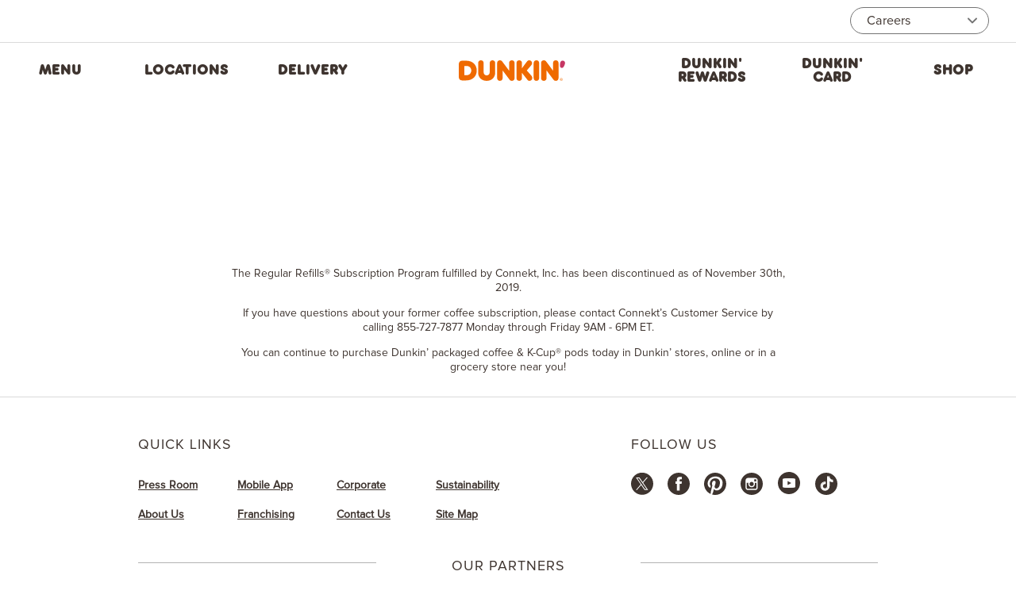

--- FILE ---
content_type: text/html; charset=utf-8
request_url: https://www.dunkindonuts.com/en/subscription
body_size: 14425
content:



<!DOCTYPE html>
<html xmlns="http://www.w3.org/1999/xhtml" lang="en" xml:lang="en">
    <head>
	<script>
		if (/MSIE \d|Trident.*rv:/.test(navigator.userAgent)) {
			window.location = 'microsoft-edge:' + window.location;
			setTimeout(function () {
				window.location = 'https://go.microsoft.com/fwlink/?linkid=2135547';
			}, 1);
		}
	</script>
	<meta http-equiv="X-UA-Compatible" content="IE=edge"/>
<meta charset="utf-8"/>
<meta http-equiv="content-type" content="text/html"/>


<meta name="viewport" content="width=device-width, initial-scale=1.0, maximum-scale=2.0"/>

<!-- <title>subscription | Dunkin&#39;®  </title>-->
<title>
    subscription  |
    Dunkin&#39;®
</title>

<meta name="title" content="subscription | Dunkin&#39;®"/>

<meta name="keywords"/>
<meta name="description"/>


    <meta property="og:type" content="website"/>
    <meta property="og:description"/>
    <meta property="og:keywords"/>

    <meta name="twitter:card" content="summary"/>
    <meta name="twitter:title" content="subscription | Dunkin&#39;®"/>
    <meta name="twitter:description"/>

    



	<!-- <script data-sly-test="" type="text/javascript" src="/etc/designs/dd/scripts/cust_common.js"></script> -->

	


	<link rel="stylesheet" type="text/css" href="https://cloud.typography.com/6996114/6575952/css/fonts.css"/>

<link rel="stylesheet" type="text/css" href="/etc/designs/dd/fonts/coffee-service/DDcom_Coffee_Service.css"/>

<style>
	@import url('https://fonts.googleapis.com/css?family=Montserrat');
</style>

<style>
	#lanyard_root * {
		font-family: ProximaNova, 'Montserrat', sans-serif !important;
	}
</style>

<script>
	!(function () {
		(window.semaphore = window.semaphore || []),
			(window.ketch = function () {
				window.semaphore.push(arguments);
			});
		var e = new URLSearchParams(document.location.search),
			o = 'dunkin',
			n = document.createElement('script');
		(n.type = 'text/javascript'),
			(n.src = 'https://global.ketchcdn.com/web/v2/config/dunkin/'.concat(o, '/boot.js')),
			(n.defer = n.async = !0),
			document.getElementsByTagName('head')[0].appendChild(n);
	})();
</script>

<script type="text/plain" data-purposes="behavioral_advertising">
	// load Branch
	(function (b, r, a, n, c, h, _, s, d, k) {
		if (!b[n] || !b[n]._q) {
			for (; s < _.length; ) c(h, _[s++]);
			d = r.createElement(a);
			d.async = 1;
			d.src = 'https://cdn.branch.io/branch-latest.min.js';
			k = r.getElementsByTagName(a)[0];
			k.parentNode.insertBefore(d, k);
			b[n] = h;
		}
	})(
		window,
		document,
		'script',
		'branch',
		function (b, r) {
			b[r] = function () {
				b._q.push([r, arguments]);
			};
		},
		{ _q: [], _v: 1 },
		'addListener applyCode autoAppIndex banner closeBanner closeJourney creditHistory credits data deepview deepviewCta first getCode init link logout redeem referrals removeListener sendSMS setBranchViewData setIdentity track validateCode trackCommerceEvent logEvent disableTracking qrCode'.split(
			' '
		),
		0
	);
	// init Branch
	branch.init(
		(function () {
			switch (window.location.hostname) {
				case 'dev2.dunkindonuts.com':
					return 'key_test_ngXYuN0T203e4jDSKcJqGbjcyFmXziIi';
				case 'qa2.dunkindonuts.com':
					return 'key_live_ke00wN4K9Y1l3gCVD7RM1aaiDBpWFawY';
				case 'staging3.dunkindonuts.com':
					return 'key_test_ceY8BMWVHR2bnXz7UJ71AjmcszkqAJ8n';
				case 'www.dunkindonuts.com':
					return 'key_live_ee48sI4LTQ7keZu8PJ6WrjkjrqfBqKH1';
			}
		})()
	);
</script>


	
    
<script type="text/javascript" src="/etc/designs/dd/scripts/headlibs.min.d54cde629facb96818e5ba27a33eb925.js"></script>



	
    
<link rel="stylesheet" href="/etc/designs/dd/styles/all.min.e17576245c5e1ba10dba4f3728320ba9.css" type="text/css">



	
	<!-- <div data-sly-use.visaConf="com.dunkindonuts.aem.common.model.components.form.VisaCheckoutModel" data-sly-unwrap>
        <script type="text/javascript" src=""></script>
    </div> -->


	

	
<!-- Google Tag Manager -->
<script>
	(function (w, d, s, l, i) {
		w[l] = w[l] || [];
		w[l].push({ 'gtm.start': new Date().getTime(), event: 'gtm.js' });
		var f = d.getElementsByTagName(s)[0],
			j = d.createElement(s),
			dl = l != 'dataLayer' ? '&l=' + l : '';
		j.async = true;
		j.src = 'https://www.googletagmanager.com/gtm.js?id=' + i + dl;
		j.setAttribute('data-purposes', 'essential_services');
		j.setAttribute('type', 'text/plain');
		f.parentNode.insertBefore(j, f);
	})(window, document, 'script', 'dataLayer', 'GTM-NM9G46');
</script>
<!-- End Google Tag Manager -->




	<link rel="shortcut icon" href="/etc/designs/dd/images/favicon/favicon-dnknreward.png"/>
	<link rel="icon" href="/etc/designs/dd/images/favicon/favicon-dnknreward.png"/>
	<link rel="apple-touch-icon" href="/etc/designs/dd/images/favicon/favicon-dnknreward.png"/>
	<link rel="apple-touch-icon-precomposed" href="/etc/designs/dd/images/favicon/favicon-dnknreward.png"/>

	

	<link rel="manifest" href="/etc/designs/dd/manifest.json"/>

	<script type="text/javascript" src="https://appleid.cdn-apple.com/appleauth/static/jsapi/appleid/1/en_US/appleid.auth.js"></script>

	<script type="text/plain" data-purposes="essential_services" src="https://js.radar.com/v4.5.3/radar.min.js" onload="APP.radarMap.isMapReady.resolve();" async></script>
	<link href="https://js.radar.com/v4.5.3/radar.css" rel="stylesheet"/>

	
		<script type="text/plain" data-purposes="essential_services" src="https://www.dunkindonuts.com/pxns/Prod_Dunkin_Challenge.js" async></script>
		<script type="text/plain" data-purposes="essential_services" src="//client.px-cloud.net/PXt8Yg6FBv/main.min.js" async></script>
		<script type="text/plain" data-purposes="essential_services" src="https://ucom-dnkn.fiservapis.com/ucom/v2/static/v2/js/ucom-sdk.js" async></script>
	
	

	
		

		<script type="module">
			import ServiceNowChat from "https:\/\/chatdev.dunkindonuts.com\/uxasset\/externals\/now\u002Drequestor\u002Dchat\u002Dpopover\u002Dapp\/index.jsdbx?sysparm_substitute=false";
		</script>
		<input type="hidden" name="enableServiceNowChatbot" value="true"/>
		<input type="hidden" name="enableChatbot" value="false"/>
	

<script>(window.BOOMR_mq=window.BOOMR_mq||[]).push(["addVar",{"rua.upush":"false","rua.cpush":"false","rua.upre":"false","rua.cpre":"true","rua.uprl":"false","rua.cprl":"false","rua.cprf":"false","rua.trans":"SJ-779f1aee-4db2-4bd2-aa55-1ca902d44db8","rua.cook":"false","rua.ims":"false","rua.ufprl":"false","rua.cfprl":"false","rua.isuxp":"false","rua.texp":"norulematch","rua.ceh":"false","rua.ueh":"false","rua.ieh.st":"0"}]);</script>
                              <script>!function(a){var e="https://s.go-mpulse.net/boomerang/",t="addEventListener";if("False"=="True")a.BOOMR_config=a.BOOMR_config||{},a.BOOMR_config.PageParams=a.BOOMR_config.PageParams||{},a.BOOMR_config.PageParams.pci=!0,e="https://s2.go-mpulse.net/boomerang/";if(window.BOOMR_API_key="HB8XN-5GW29-UAXQ4-9XSZN-WM7MY",function(){function n(e){a.BOOMR_onload=e&&e.timeStamp||(new Date).getTime()}if(!a.BOOMR||!a.BOOMR.version&&!a.BOOMR.snippetExecuted){a.BOOMR=a.BOOMR||{},a.BOOMR.snippetExecuted=!0;var i,_,o,r=document.createElement("iframe");if(a[t])a[t]("load",n,!1);else if(a.attachEvent)a.attachEvent("onload",n);r.src="javascript:void(0)",r.title="",r.role="presentation",(r.frameElement||r).style.cssText="width:0;height:0;border:0;display:none;",o=document.getElementsByTagName("script")[0],o.parentNode.insertBefore(r,o);try{_=r.contentWindow.document}catch(O){i=document.domain,r.src="javascript:var d=document.open();d.domain='"+i+"';void(0);",_=r.contentWindow.document}_.open()._l=function(){var a=this.createElement("script");if(i)this.domain=i;a.id="boomr-if-as",a.src=e+"HB8XN-5GW29-UAXQ4-9XSZN-WM7MY",BOOMR_lstart=(new Date).getTime(),this.body.appendChild(a)},_.write("<bo"+'dy onload="document._l();">'),_.close()}}(),"".length>0)if(a&&"performance"in a&&a.performance&&"function"==typeof a.performance.setResourceTimingBufferSize)a.performance.setResourceTimingBufferSize();!function(){if(BOOMR=a.BOOMR||{},BOOMR.plugins=BOOMR.plugins||{},!BOOMR.plugins.AK){var e="true"=="true"?1:0,t="",n="cj3afiqxhzi6a2lqzdeq-f-463addbc3-clientnsv4-s.akamaihd.net",i="false"=="true"?2:1,_={"ak.v":"39","ak.cp":"143695","ak.ai":parseInt("246220",10),"ak.ol":"0","ak.cr":8,"ak.ipv":4,"ak.proto":"h2","ak.rid":"33e2d05c","ak.r":47358,"ak.a2":e,"ak.m":"a","ak.n":"essl","ak.bpcip":"18.118.2.0","ak.cport":43924,"ak.gh":"23.208.24.243","ak.quicv":"","ak.tlsv":"tls1.3","ak.0rtt":"","ak.0rtt.ed":"","ak.csrc":"-","ak.acc":"","ak.t":"1768999113","ak.ak":"hOBiQwZUYzCg5VSAfCLimQ==jhxzmDZXR2sF2g0DTk3yyYHNseDxmYbQ9qVtxtId8YL6ibhUivUCJ4UjH+IUptchMxUNL6k+3zhohxG+Cj9XztRjdlwal5iT86TbA+R31lqrNC8btt7JLmOLqT6FiiF5IvpFgpWnPUpzQCdW5c/sqhLXpGuhMjgKofvRTosynbhN6LINpEbbuejX+wYhCYgaPTZrLz3/ud/[base64]","ak.pv":"96","ak.dpoabenc":"","ak.tf":i};if(""!==t)_["ak.ruds"]=t;var o={i:!1,av:function(e){var t="http.initiator";if(e&&(!e[t]||"spa_hard"===e[t]))_["ak.feo"]=void 0!==a.aFeoApplied?1:0,BOOMR.addVar(_)},rv:function(){var a=["ak.bpcip","ak.cport","ak.cr","ak.csrc","ak.gh","ak.ipv","ak.m","ak.n","ak.ol","ak.proto","ak.quicv","ak.tlsv","ak.0rtt","ak.0rtt.ed","ak.r","ak.acc","ak.t","ak.tf"];BOOMR.removeVar(a)}};BOOMR.plugins.AK={akVars:_,akDNSPreFetchDomain:n,init:function(){if(!o.i){var a=BOOMR.subscribe;a("before_beacon",o.av,null,null),a("onbeacon",o.rv,null,null),o.i=!0}return this},is_complete:function(){return!0}}}}()}(window);</script></head>

    <body>
	<!-- 2.17.2-SNAPSHOT -->
	<script type="text/javascript">
    $CQ(function() {
        CQ_Analytics.SegmentMgr.loadSegments("/etc/segmentation");
        CQ_Analytics.ClientContextMgr.PATH = "/etc/clientcontext/default";
    });
</script>

<script type="text/javascript" src="/etc/clientcontext/legacy/config.init.js?path=/content/dd/en/subscription"></script><div id="clickstreamcloud-gui"></div><script type="text/javascript">
    $CQ(function() {
        //old style load config
        CQ_Analytics.ClickstreamcloudMgr.loadConfig();
    })
</script>

	
    <!-- Google Tag Manager -->
    <noscript><iframe src="https://www.googletagmanager.com/ns.html?id=GTM-NM9G46"
    height="0" width="0" style="display:none;visibility:hidden"></iframe></noscript>
    <!-- End Google Tag Manager -->


	
	<a href="#main-content" class="u-sr-only js-skip-to-content" tabindex="0">Skip to Main Content</a>

<div class="site-wrapper">
    <input id="idleTimeOut" type="hidden" name="idleTimeOut" value="1800"/>
    <input id="logoutURL" type="hidden" name="logoutURL" value="/content/dd/en/sign-in.html"/>
    <input id="securePath" type="hidden" name="securePath" value="/content/dd/en/account"/>
    <input id="perksDashboardPage" type="hidden" name="securePath" value="/content/dd/en/account/dunkinrewards.html"/>
    <input id="nonPerksDashboardPage" type="hidden" name="securePath" value="/content/dd/en/account/dunkin-offers.html"/>
    <!--CCPA URLS START-->
    <input id="ccpaPath" type="hidden" name="securePath" value="/content/dd/en/consumer-rights.html"/>
    <input id="ccpaLoginPath" type="hidden" name="securePath" value="/content/dd/en/consumer-rights/info.html"/>
    <input id="doNotSellPath" type="hidden" name="securePath" value="/content/dd/en/do-not-sell/opt-out.html"/>
    <input id="doNotSellDefaultPath" type="hidden" name="securePath" value="/content/dd/en/do-not-sell.html"/>
    <input id="consumerRightsPath" type="hidden" name="securePath" value="/content/dd/en/consumer-rights/right-to-request.html"/>
    <!--CCPA URLS ENDS-->
    <!--Shell Offer Reward URL Starts--> 
    <input id="shellOfferPath" type="hidden" name="securePath" value="/content/dd/en/shell.html"/>
     <!--Shell Offer Reward URL Ends--> 
    <input id="redirectLoggedEnabled" type="hidden" name="redirectLoggedEnabled"/>
    <input id="siteHomepage" type="hidden" name="siteHomepage" value="/content/dd/en"/>
    <input id="mfaPage" type="hidden" name="mfaPage" value="/content/dd/en/mfa.html"/>
    <input id="showChatBtn" type="hidden" name="showChatBtn"/>
    <input id="enableHPP" type="hidden" name="enableHPP"/>
    <input id="hideAddressLine2ForLegacy" type="hidden" name="hideAddressLine2ForLegacy"/>

    
        <input id="enableRecaptcha" type="hidden" name="enableRecaptcha" value="false"/>
    
    <div class="section"><div class="new"></div>
</div><div class="iparys_inherited"><div class="global-header iparsys parsys"><div class="aem-wrap--global-nav section">

<div id="mobile-meu-button" class="global-nav js-global-nav " data-action="globalNav" role="banner">
    <!-- <div data-sly-test="true">
        <sly data-sly-resource="alert-banner"></sly>
    </div> -->

    

    <div class="mobile-menu">
        <button class="mobile-menu__menu js-mobile-menu-link mobile-menu__menu__button" role="dialog" aria-haspopup="dialog" aria-controls="mobile-meu-button" aria-label="toggle menu">
            <span>toggle menu</span>
        </button>

        

        <a href="/en" class="mobile-menu__logo">
            <img src="/content/dam/dd/img/brand/dd/dd_nav_logo.svg" class="mobile-menu__logo--low" alt="Dunkin’ Home"/>
            <img src="/content/dam/dd/img/brand/dd/dd_nav_logo.svg" class="mobile-menu__logo--high" alt="Dunkin’ Home"/>
        </a>

        

        <a href="/en/locations" class="mobile-menu__location">
            <img src="/content/dam/dd/img/menu-updates-global-nav/Locate.svg" class="mobile-menu__location--low" alt="dunkin store location"/>
            <img src="/content/dam/dd/img/menu-updates-global-nav/Locate.svg" class="mobile-menu__location--high" alt="dunkin store location"/>
        </a>
    </div>

    <div class="mobile-menu__tabs">
        

<div class="tabs js-tabs tabs--small tabs--link-only   " data-action="tabs">
    <ul class="tabs__navigation js-navigation">
         
        <li class="tabs__tab">
            <a href="/en/m-menu" data-group="menu" title="MENU" class="tabs__link">
                MENU
                
            </a>
        </li>
    
         
        <li class="tabs__tab">
            <a href="/en/dunkin-delivers" data-group="dunkin-delivers" title="DELIVERY" class="tabs__link">
                DELIVERY
                
            </a>
        </li>
    
         
        <li class="tabs__tab">
            <a href="/en/dunkinrewards" data-group="dunkinrewards" title="DUNKIN' REWARDS" class="tabs__link">
                DUNKIN' REWARDS
                
            </a>
        </li>
    </ul>

    
</div>

    </div>

    <div class="utility-bar js-global-utility-bar">
        
    <!-- <div class="utility-bar__toggles u-show-xl">
        <label class="switch">
            <input type="checkbox" name="High Contrast" />
            <span class="slider round"></span>
            <span>High Contrast</span>
        </label>
    </div> -->


        <div class="utility-bar__career-dropdown u-show-xl">
            

<div class="dropdown-links dropdown-links--full dropdown-links--variant-option1 " data-action="dropdownlinks">
    <nav class="dropdown-links__dropdown js-dropdownComponent">
        
        <button aria-haspopup="listbox" class="dropdown-links__default-dropdown-state js-default-dropdownComponent-state">
            <span class="dropdown-links__selected-dropdown-option js-selected-dropdownComponent-option">Careers</span>
            <span class="dropdown-links__dropdown-arrow js-dropdownComponent-arrow"></span>
        </button>
        <ul role="listbox" class="dropdown-links__dropdown-list js-dropdownComponent-list ">
            <li role="option">
                
                    <a href="https://careers.dunkindonuts.com/us/en">Working at Dunkin&#39;</a>
                
                
            </li>
        
            <li role="option">
                
                    <a href="https://careers.dunkindonuts.com/us/en/search-results">Apply Now</a>
                
                
            </li>
        
            <li role="option">
                
                    <a href="https://careers.inspirebrands.com/us/en">Corporate Opportunities</a>
                
                
            </li>
        </ul>
    </nav>
</div>

        </div>

        
        
        

        <!-- <a
            data-sly-test="true"
            href="/content/dd/en/dd-perks.html"
            class="mobile-menu__perks js-mobile-global-nav-ddperks"
            data-perks-logged-in="/content/dd/en/account/dunkinrewards.html"
        >
            <img
                src="/content/dam/dd/img/rebranding/homepage/DDPERKS LOGO.svg "
                class="mobile-menu__perks--low"
                alt="DDPERKS Logo "
            />
            <img
                src="/content/dam/dd/img/rebranding/homepage/DDPERKS LOGO.svg"
                class="mobile-menu__perks--high"
                alt="DDPERKS Logo "
            />
        </a> -->
        <div class="utility-bar__welcome">
            <div class="js-utility-bar-loggedIn utility-bar__welcome--msg">
                

                <!-- <div class="u-hide-xl">
                    <sly
                        data-sly-resource="image"
                    >
                    </sly>
                </div> -->

                

<div class="dltMyAccount" data-action="dltMyAccount">
    <nav class="dltMyAccount__nav">
        <button aria-haspopup="listbox" class="u-cta u-cta--primary dltMyAccount__my-account-btn">
            <span class="dltMyAccount__my-account-btn-user-icon"></span>
            <span class="dltMyAccount__my-account-btn-text">MY ACCOUNT</span>
            <span class="dltMyAccount__my-account-btn-arrow"></span>
        </button>
        <div class="dltMyAccount__list-container">
            <ul role="listbox" class="dltMyAccount__list">
                <li role="option" class="dltMyAccount__list-item ">
                    
                        <a href="/en/account/dunkinrewards">Offers &amp; Rewards</a>
                    
                </li>
                
            
                <li role="option" class="dltMyAccount__list-item ">
                    
                        <a href="/en/account/profile-management">Manage Profile</a>
                    
                </li>
                
            
                <li role="option" class="dltMyAccount__list-item ">
                    
                        <a href="/en/account/manage-payments">Add/Manage Cards</a>
                    
                </li>
                
            
                <li role="option" class="dltMyAccount__list-item ">
                    
                        <a href="/en/account/transaction-history">Transaction History</a>
                    
                </li>
                
            
                <li role="option" class="dltMyAccount__list-item ">
                    
                        <a href="/en/account/report-card-stolen">Report Card Stolen</a>
                    
                </li>
                <li class="dltMyAccount__list-item--signout">
                    <button class="u-cta u-cta--secondary">SIGN OUT</button>
                </li>
            </ul>
        </div>
    </nav>
</div>


                <!-- <a href="#" data-sly-test="true" class="u-cta u-cta-primary"
                    >SIGN OUT</a
                > -->
            </div>

            <div class="js-utility-bar-loggedOut utility-bar__welcome--msg">
                <div class="global-nav__logged-out">
                    

                    
                    

                    <a href="/en/dunkinrewards/registration" class="u-cta u-cta--secondary js-signup-btn">JOIN REWARDS</a>

                    
                    

                    <a href="/en/sign-in" class="u-cta u-cta-primary js-signin-btn">SIGN IN</a>
                </div>

                <!-- <p class="global-nav__not-dd-perk-member">
                    <span>Not a Dunkin’ Rewards member?</span>

                    <a href="/content/dd/en/sign-in.html" data-track="JOIN REWARDS">
                        JOIN REWARDS
                    </a>
                </p> -->

                <div class="global-nav__not-dd-perks-member">
                    <div>Not a Dunkin’ Rewards member?</div>

                    
                    

                    <a href="/en/dunkinrewards" data-track="Learn More">
                        Learn More
                    </a>
                </div>
            </div>
        </div>
    </div>

    <nav class="global-nav__menu" role="navigation">
        

        

        

        
        <ul class="global-nav__container">
            
                
                    <li class="global-nav__item ">
                        <a href="/en/m-menu" class="global-nav__link js-global-nav-link product-menu__link" data-group="menu|food-drinks" aria-controls="global-nav-0" aria-haspopup="false" role="button">
                            <p class="global-nav__header">MENU</p>
                            <p class="global-nav__subheader"></p>
                        </a>
                        <div id="global-nav-0" class="dropdown-menu dropdown-menu--option2 js-global-nav-dropdown" aria-expanded="false">
                            <nav class="dropdown-menu__container">
                                
                                
                                    
            
                <div class="dropdown-menu__links">
                    <div class="aem-wrap--product-menu section">
<div class="product-menu product-menu--as-submenu" data-action="productMenu">
    <input class="productPagesRootPath" type="hidden" value="/content/dd/en/menu"/>

    <div v-cloak class="product-menu__container-products">
        <product-menu inline-template v-bind:menu-items="menuItems" view-all-products-image="/content/dam/dd/img/menu-redesign/homepage/View all button desktop.svg" variant="product-menu--as-submenu" ref="productMenuComp">
            <div class="product-menu__vue-component-container">
                <div class="product-menu__category">
                    <ul class="product-menu__category__list">
                        <li class="product-menu__category__list__item" v-for="(category, index) in menuItems" v-bind:key="category.ctatitle">
                            <button class="product-menu__category__list__item__button" v-bind:class="[activeCategoryIndex == index ? 'product-menu__category__list__item__button--active' : '']" @click="showProducts(index, false)">
                                {{category.ctatitle}}
                            </button>
                        </li>
                    </ul>
                </div>

                <div class="product-menu__products">
                    <nav class="product-menu__products__navigation" v-bind:class="[isProductsReady ? 'product-menu__products__navigation--slider-ready' : '']">
                        <div class="product-menu__products__list" v-init-slick="activeCategoryIndex" ref="productsList">
                                <a class="product-menu__products__list__item" v-for="product in selectedCategoryProducts" v-bind:key="product.ctatitle" v-bind:href="getRelativePath(product.pagepath)">
                                    <img v-bind:class="product.imgCssClass" v-bind:src="isSubMenuVariant ? '' : product.imagepath" v-bind:data-lazy="product.imagepath" v-bind:alt="product.alttext"/>
                                    <span v-html="product.ctatitle"></span>
                                </a>
                                <a class="product-menu__products__list__item product-menu__products__list__item--view-all-products" v-bind:href="getRelativePath(menuItems[activeCategoryIndex].pagepath)">
                                    <img v-bind:src="isSubMenuVariant ? '' : viewAllProductsImage" v-bind:data-lazy="viewAllProductsImage" v-bind:alt="'view all ' + menuItems[activeCategoryIndex].ctatitle"/>
                                    <span v-html="'View All ' + menuItems[activeCategoryIndex].ctatitle"></span>
                                </a>
                        </div>
                    </nav>
                </div>
            </div>
        </product-menu>
    </div>
    <div class="product-menu__container-nutrition">
        
        <a href="/en/menu/nutrition"> View nutrition, allergens, &amp; ingredients </a>
    </div>
</div>
</div>


                </div>
            
            <div class="dropdown-menu__container--overlay"></div>
        
                                
                                
                            </nav>
                        </div>
                    </li>
                    
                
            
                
                    <li class="global-nav__item ">
                        <a href="/en/locations" class="global-nav__link  " data-group="location" aria-haspopup="false" role="button">
                            <p class="global-nav__header">LOCATIONS</p>
                            <p class="global-nav__subheader"></p>
                        </a>
                        
                    </li>
                    
                
            
                
                    <li class="global-nav__item ">
                        <a href="/en/dunkin-delivers" class="global-nav__link  " data-group="delivery" aria-haspopup="false" role="button">
                            <p class="global-nav__header">DELIVERY</p>
                            <p class="global-nav__subheader"></p>
                        </a>
                        
                    </li>
                    <li class="global-nav__item global-nav__item--logo">
                        

                        <a href="/en" class="global-nav__logo" role="button">
                            <img src="/content/dam/dd/img/brand/dd/dd_nav_logo.svg" class="global-nav__logo--low" alt="Dunkin’ Home"/>
                            <img src="/content/dam/dd/img/brand/dd/dd_nav_logo.svg" class="global-nav__logo--high" alt="Dunkin’ Home"/>
                        </a>
                    </li>
                
            
                
                    <li class="global-nav__item ">
                        <a href="/en/dunkinrewards" class="global-nav__link  " data-group="dd-perks" aria-haspopup="false" role="button">
                            <p class="global-nav__header">DUNKIN&#39; REWARDS</p>
                            <p class="global-nav__subheader"></p>
                        </a>
                        
                    </li>
                    
                
            
                
                    <li class="global-nav__item ">
                        <a href="/en/dunkin-cards/gift-cards" class="global-nav__link js-global-nav-link " data-group="dd-card" aria-controls="global-nav-4" aria-haspopup="false" role="button">
                            <p class="global-nav__header">DUNKIN&#39; CARD</p>
                            <p class="global-nav__subheader"></p>
                        </a>
                        <div id="global-nav-4" class="dropdown-menu dropdown-menu--option1 js-global-nav-dropdown" aria-expanded="false">
                            <nav class="dropdown-menu__container">
                                
                                    
            
            <div>
                
                    <div class="aem-wrap--global-nav-promo-tile section">



<div class="global-nav-promo-tile global-nav-promo-tile--left global-nav-promo-tile--wide" data-action="globalNavPromoTile">
	 
		<div class="global-nav-promo-tile__background" style="background-image: url(/content/dam/dd/img/menu-updates-global-nav/twodunkincards-scanpay.svg);">
		</div>
        <div class="global-nav-promo-tile__content">
            <p class="global-nav-promo-tile__header"></p>
            <p class="global-nav-promo-tile__subheader"></p>
        </div>
	
</div></div>


                
            </div>
            
                <div class="dropdown-menu__links">
                    
                    <div class="aem-wrap--global-nav-link section">



<div class="global-nav-link">
    <a href="/en/dunkin-cards/gift-cards" title="Get a Dunkin&#39; Card" class="global-nav-link__anchor " target="_self" data-track="Get a DD Card">
        <div class="global-nav-link__copy-container">
            
            <p class="global-nav-link__header u-cta u-cta--tertiary">Get a Dunkin' Card</p>
            <p class="global-nav-link__subheader">Mail a Dunkin' Card, send an eGift instantly, or purchase $500 or more in bulk.</p>
        </div>
        
    </a>
</div>
</div>
<div class="aem-wrap--global-nav-link section">



<div class="global-nav-link">
    <a href="/en/account/manage-payments" title="MANAGE DUNKIN’ CARDS " class="global-nav-link__anchor " target="_self" data-track="MANAGE DUNKIN’ CARDS">
        <div class="global-nav-link__copy-container">
            
            <p class="global-nav-link__header u-cta u-cta--tertiary">MANAGE DUNKIN’ CARDS</p>
            <p class="global-nav-link__subheader">Make changes to your account and Dunkin’ Card or register a new Dunkin’ Card.</p>
        </div>
        
    </a>
</div>
</div>
<div class="aem-wrap--global-nav-link section">



<div class="global-nav-link">
    <a href="/en/dunkin-cards/check-balance" title="Check Balance or Add Value " class="global-nav-link__anchor " target="_self">
        <div class="global-nav-link__copy-container">
            
            <p class="global-nav-link__header u-cta u-cta--tertiary">Check Balance or Add Value </p>
            <p class="global-nav-link__subheader">Make every Dunkin'® run easier by loading value on your Dunkin' Card.</p>
        </div>
        
    </a>
</div>
</div>


                </div>
            
            <div class="dropdown-menu__container--overlay"></div>
        
                                
                                
                                
                            </nav>
                        </div>
                    </li>
                    
                
            
                
                    <li class="global-nav__item ">
                        <a href="/en/shop" class="global-nav__link js-global-nav-link " data-group="shop" aria-controls="global-nav-5" aria-haspopup="false" role="button">
                            <p class="global-nav__header">SHOP</p>
                            <p class="global-nav__subheader"></p>
                        </a>
                        <div id="global-nav-5" class="dropdown-menu dropdown-menu--option1 js-global-nav-dropdown" aria-expanded="false">
                            <nav class="dropdown-menu__container">
                                
                                    
            
            <div>
                
                    <div class="aem-wrap--global-nav-promo-tile section">



<div class="global-nav-promo-tile global-nav-promo-tile--left " data-action="globalNavPromoTile">
	 
		<div class="global-nav-promo-tile__background" style="background-image: url(/content/dam/dd/img/menu-updates-global-nav/shop_globalnav.png);">
		</div>
        <div class="global-nav-promo-tile__content">
            <p class="global-nav-promo-tile__header"></p>
            <p class="global-nav-promo-tile__subheader"></p>
        </div>
	
</div></div>


                
            </div>
            
                <div class="dropdown-menu__links">
                    
                    <div class="aem-wrap--global-nav-link section">



<div class="global-nav-link">
    <a href="https://dunkinanytime.coca-cola.com/" title="Bottled Iced Coffee" class="global-nav-link__anchor " target="_blank" data-track="Bottled Iced Coffee">
        <div class="global-nav-link__copy-container">
            
            <p class="global-nav-link__header u-cta u-cta--tertiary">Bottled Iced Coffee</p>
            <p class="global-nav-link__subheader">Learn more about our delicious, ready-to-drink iced coffee and where to buy it.</p>
        </div>
        
    </a>
</div>
</div>
<div class="aem-wrap--global-nav-link section">



<div class="global-nav-link">
    <a href="http://www.dunkincreamer.com/" title="Creamers" class="global-nav-link__anchor " target="_blank" data-track="Creamers">
        <div class="global-nav-link__copy-container">
            
            <p class="global-nav-link__header u-cta u-cta--tertiary">Creamers</p>
            <p class="global-nav-link__subheader">Find a grocer near you that carries your favorite Dunkin'<sup>®</sup> Creamer.</p>
        </div>
        
    </a>
</div>
</div>
<div class="aem-wrap--global-nav-link section">



<div class="global-nav-link">
    <a href="https://www.dunkinathome.com/" title="DUNKIN’ AT HOME" class="global-nav-link__anchor " target="_blank" data-track="Dunkin&#39; at Home">
        <div class="global-nav-link__copy-container">
            
            <p class="global-nav-link__header u-cta u-cta--tertiary">DUNKIN’ AT HOME</p>
            <p class="global-nav-link__subheader">Find a grocer near you that carries your favorite varieties in bags or K-Cup Pods<sup>®</sup>.</p>
        </div>
        
    </a>
</div>
</div>


                </div>
            
            <div class="dropdown-menu__container--overlay"></div>
        
                                
                                
                                
                            </nav>
                        </div>
                    </li>
                    
                
            
                
                    <li class="global-nav__item hide-in-desktop">
                        <a href="https://careers.dunkindonuts.com/us/en" class="global-nav__link  " data-group="careers" aria-haspopup="false" role="button">
                            <p class="global-nav__header">CAREERS</p>
                            <p class="global-nav__subheader"></p>
                        </a>
                        
                    </li>
                    
                
            

            <!-- If nav configured as a local page, add back the home buttom to be shown on subpages and to redirect to main local page -->
            
        </ul>
        
    <!-- <div class="utility-bar__toggles u-hide-xl">
        <label class="switch">
            <input type="checkbox" name="High Contrast" />
            <span class="slider round"></span>
            <span>High Contrast</span>
        </label>
    </div> -->

    </nav>
</div>
</div>
<div class="aem-wrap--site-background section">
<div class="site-background" data-action="siteBackground" style="background-color: #f6f5f3">
    <div class="site-background__wrapper">
         
        
    </div>
</div>
</div>
<div class="aem-wrap--modal section">

<div id="register-dd-card-modal" class="modal js-modal  " data-action="modal">
    <section class="
            modal__container
            
            
        " role="dialog" aria-modal="true">
        <button title="Close Modal" href="#" class="modal__close js-modal-close"><span></span></button>
        <div class="modal__content">
            

<div class="teaser          " data-action="teaser">
    <div class="teaser__wrapper ">
        

        
            <div class="teaser__image ">
                

<figure class="responsive-image   " data-action="responsiveImage" style="background-color: transparent; max-width: none;">
    

    
</figure>

            </div>

            <div class="teaser__content ">
                <h2 class="teaser__title  color-override--gray-dark">
                    <span class="teaser__title-01">Register your dunkin'<sup>®</sup> card</span>
                    
                    
                </h2>

                <div class="teaser__subtitle color-override--">
                    Join DD Perks<sup>®</sup> today to register your Dunkin' Card, get special deals, and earn points toward free beverage rewards.
                </div>

                

                <div class="teaser__text color-override--">
                    <p>Already have an account?<br />
<a href="/en/sign-in">Sign In! &gt;</a></p>

                </div>

                
            </div>
        

        

        <div class="teaser__ctas">
            

<div class="cta-group    " data-action="ctaGroup">
    
        
        

        

        <a href="/en/dunkinrewards/registration" class="u-cta  u-cta--primary bg-color-override--  " target="_self">

            

            
                Join Now
            
        </a>

        <div class="u-cta u-cta--primary u-cta--dummy">
            Join Now
        </div>
    
</div>
        </div>

        
    </div>
</div>

            
        </div>
    </section>
    <div class="modal__overlay"></div>
</div>


</div>
<div class="aem-wrap--modal section">

<div id="enrollment_popup_home" class="modal js-modal default " data-user_state="not-logged-in" data-auto_open="true" data-auto_open_timeout="10000" data-auto_open_once="true" data-auto_open_pages="/en/menu|espresso-and-coffee|teas-and-more|frozen-drinks|sandwiches-and-more|snacks-and-wraps|bagels-and-muffins|donuts|brew-at-home" data-auto_open_cookie="enrollment_popup" data-action="modal">
    <section class="
            modal__container
            modal__container--hasTeaserNew
            
        " role="dialog" aria-modal="true">
        <button title="Close Modal" href="#" class="modal__close js-modal-close"><span></span></button>
        <div class="modal__content">
            
            




<div class="teaser-new global-header_modal_copy_copy_image_1563159752982 " data-action="teaserNew" data-init-priority="100" data-resid="global-header_modal_copy_copy_image_1563159752982">
	

	<div class="teaser-new__wrapper   " data-observe="false" onclick="APP.global.navigateToLink(this)">
		<div class="teaser-new__image ">
			

<figure class="responsive-image   " data-action="responsiveImage" style="background-color: transparent; max-width: none;">
    <picture class="responsive-image__picture">
        

        
            

            
        

        <img src="/content/dam/dd/img/brand/dd/DunkinRewards_Horizontal_mobile.svg" alt class="responsive-image__img"/>
    </picture>

    
</figure>

		</div>

		

		<div class="teaser-new__wrapper-parsys ">
			<div class="cq-teaser-new section">




<div class="teaser-new global-header_modal_copy_copy_image_wrapper-parsys_teaser_new_820818204653 " data-action="teaserNew" data-init-priority="100" data-resid="global-header_modal_copy_copy_image_wrapper-parsys_teaser_new_820818204653">
	

	<div class="teaser-new__wrapper   " data-observe="false" onclick="APP.global.navigateToLink(this)">
		<div class="teaser-new__image ">
			

<figure class="responsive-image   " data-action="responsiveImage" style="background-color: transparent; max-width: none;">
    <picture class="responsive-image__picture">
        
            
                <source srcset="/content/dam/dd/img/backgrounds/modal-bg/Dunkin_Rewards_modal_donuts_desktop.png" media="(min-width: 1024px)"/>
            
        
            
                <source srcset="/content/dam/dd/img/backgrounds/modal-bg/Dunkin_Rewards_modal_donuts_tab.png" media="(min-width: 640px)"/>
            
        

        

        <img src="/content/dam/dd/img/backgrounds/modal-bg/Dunkin_Rewards_modal_donuts_mob.png" alt class="responsive-image__img"/>
    </picture>

    
</figure>

		</div>

		<div class="teaser-new__content js-teaser-new__content">
			<h2 class="teaser-new__title  font-DunkinSansExtraBold">
				<span class="teaser-new__title-01 color-override--">SAY HELLO TO</br></span>
				
				<span class="teaser-new__title-02 color-override--">AMAZING REWARDS</span>
			</h2>

			<div class="teaser-new__subtitle color-override-- font-ProximaNova">
				Bring on the Free Food & Drinks!
			</div>

			

			<div class="teaser-new__content-parsys js-teaser-new__content-parsys ">
				<div class="aem-wrap--cta-group section">

<div class="cta-group    " data-action="ctaGroup">
    
        
        

        

        <a href="/en/dunkinrewards/registration" class="u-cta  u-cta--primary bg-color-override--  " target="_self">

            

            
                SIGN UP
            
        </a>

        <div class="u-cta u-cta--primary u-cta--dummy">
            SIGN UP
        </div>
    
        
        

        

        <a href="/en/dunkinrewards" class="u-cta  u-cta--secondary bg-color-override--  " target="_self">

            

            
                LEARN MORE
            
        </a>

        <div class="u-cta u-cta--primary u-cta--dummy">
            LEARN MORE
        </div>
    
</div></div>


			</div>
			
		</div>

		

		
	</div>

	<style id="global-header_modal_copy_copy_image_wrapper-parsys_teaser_new_820818204653">
		
		
		

		
		    @media (min-width: 0px) {
		        .global-header_modal_copy_copy_image_wrapper-parsys_teaser_new_820818204653 > .teaser-new__wrapper > .teaser-new__image {
		            
		            
		            
		            
		            --orderImage:1;
		            
		            
		            
		            --imgElementWidth:100%;
		        }
		    }
		
		    @media (min-width: 640px) {
		        .global-header_modal_copy_copy_image_wrapper-parsys_teaser_new_820818204653 > .teaser-new__wrapper > .teaser-new__image {
		            
		            
		            
		            
		            --orderImage:0;
		            --marginImage:0;
		            
		            
		            
		        }
		    }
		

		
		    @media (min-width: 640px) {
		        .global-header_modal_copy_copy_image_wrapper-parsys_teaser_new_820818204653 > .teaser-new__wrapper > .teaser-new__content {
		            --widthContent:100%;
		            --heightContent:100%;
		            
		            
		            
		            
		            --paddingContent:60px 0 0 0;
		            --positionContent:absolute;
		            z-index:1;
		            
		        }
		    }
		

		

		

		
		    @media (min-width: 0px) {
		        .global-header_modal_copy_copy_image_wrapper-parsys_teaser_new_820818204653 > .teaser-new__wrapper > .teaser-new__content > .teaser-new__title {
		            --fontSizeTitle:38px;
		            --lineHeightTitle:38px;
		            --fontWeightTitle:800;
		            
		            --paddingTitle:0 15px 0 15px;
		            --textAlignTitle:center;
		            
		            
		            
		        }
		    }
		
		    @media (min-width: 640px) {
		        .global-header_modal_copy_copy_image_wrapper-parsys_teaser_new_820818204653 > .teaser-new__wrapper > .teaser-new__content > .teaser-new__title {
		            --fontSizeTitle:38px;
		            --lineHeightTitle:38px;
		            --fontWeightTitle:800;
		            
		            --paddingTitle:15px 15px 0 15px;
		            
		            
		            
		            
		        }
		    }
		
		    @media (min-width: 1024px) {
		        .global-header_modal_copy_copy_image_wrapper-parsys_teaser_new_820818204653 > .teaser-new__wrapper > .teaser-new__content > .teaser-new__title {
		            
		            
		            
		            
		            --paddingTitle:30px 15px 10px 15px;
		            
		            
		            
		            
		        }
		    }
		
		    @media (min-width: 1200px) {
		        .global-header_modal_copy_copy_image_wrapper-parsys_teaser_new_820818204653 > .teaser-new__wrapper > .teaser-new__content > .teaser-new__title {
		            --fontSizeTitle:60px;
		            --lineHeightTitle:60px;
		            
		            
		            --paddingTitle:15px 15px 15px 15px;
		            
		            
		            
		            
		        }
		    }
		

		
		    @media (min-width: 0px) {
		        .global-header_modal_copy_copy_image_wrapper-parsys_teaser_new_820818204653 > .teaser-new__wrapper > .teaser-new__content > .teaser-new__subtitle {
		            --fontSizeSubTitle:16px;
		            --lineHeightSubTitle:22px;
		            --fontWeightSubTitle:400;
		            
		            --paddingSubTitle:15px 0 0 0;
		            --textAlignSubTitle:center;
		            
		            
		            
		        }
		    }
		
		    @media (min-width: 640px) {
		        .global-header_modal_copy_copy_image_wrapper-parsys_teaser_new_820818204653 > .teaser-new__wrapper > .teaser-new__content > .teaser-new__subtitle {
		            --fontSizeSubTitle:24px;
		            --lineHeightSubTitle:22px;
		            --fontWeightSubTitle:400;
		            
		            
		            
		            
		            
		            
		        }
		    }
		
		    @media (min-width: 1200px) {
		        .global-header_modal_copy_copy_image_wrapper-parsys_teaser_new_820818204653 > .teaser-new__wrapper > .teaser-new__content > .teaser-new__subtitle {
		            --fontSizeSubTitle:32px;
		            --lineHeightSubTitle:22px;
		            --fontWeightSubTitle:400;
		            
		            
		            
		            
		            
		            
		        }
		    }
		

		

		
		    @media (min-width: 0px) {
		        .global-header_modal_copy_copy_image_wrapper-parsys_teaser_new_820818204653 > .teaser-new__wrapper > .teaser-new__content > .teaser-new__content-parsys {
		            
		            
		            
		            --marginContentParsys:20px 0 0 0;
		            
		            
		        }
		    }
		
		    @media (min-width: 640px) {
		        .global-header_modal_copy_copy_image_wrapper-parsys_teaser_new_820818204653 > .teaser-new__wrapper > .teaser-new__content > .teaser-new__content-parsys {
		            
		            
		            
		            --marginContentParsys:30px 0 0 0;
		            
		            
		        }
		    }
		
		    @media (min-width: 1024px) {
		        .global-header_modal_copy_copy_image_wrapper-parsys_teaser_new_820818204653 > .teaser-new__wrapper > .teaser-new__content > .teaser-new__content-parsys {
		            
		            
		            
		            --marginContentParsys:40px 0 0 0;
		            
		            
		        }
		    }
		

		
	</style>
</div>
</div>


		</div>

		
	</div>

	<style id="global-header_modal_copy_copy_image_1563159752982">
		
		
		
		    @media (min-width: 0px) {
		        .global-header_modal_copy_copy_image_1563159752982 > .teaser-new__wrapper {
		            --widthWrapper:90vw;
		            
		            
		            
		            
		            
		            
		            
		        }
		    }
		
		    @media (min-width: 1200px) {
		        .global-header_modal_copy_copy_image_1563159752982 > .teaser-new__wrapper {
		            --widthWrapper:1192px;
		            
		            
		            
		            
		            
		            
		            
		        }
		    }
		

		
		    @media (min-width: 0px) {
		        .global-header_modal_copy_copy_image_1563159752982 > .teaser-new__wrapper > .teaser-new__image {
		            
		            
		            
		            
		            
		            --marginImage:50px 0 30px 0;
		            
		            
		            --imgElementWidth:88%;
		        }
		    }
		
		    @media (min-width: 640px) {
		        .global-header_modal_copy_copy_image_1563159752982 > .teaser-new__wrapper > .teaser-new__image {
		            
		            
		            
		            
		            
		            --marginImage:0 0 -168px 0;
		            
		            
		            --imgElementWidth:250px;
		        }
		    }
		
		    @media (min-width: 1024px) {
		        .global-header_modal_copy_copy_image_1563159752982 > .teaser-new__wrapper > .teaser-new__image {
		            
		            
		            
		            
		            
		            --marginImage:0 0 -259px 0;
		            
		            
		            --imgElementWidth:265px;
		        }
		    }
		
		    @media (min-width: 1200px) {
		        .global-header_modal_copy_copy_image_1563159752982 > .teaser-new__wrapper > .teaser-new__image {
		            
		            
		            
		            
		            
		            --marginImage:0 0 -315px 0;
		            
		            
		            --imgElementWidth:446px;
		        }
		    }
		

		

		

		

		

		

		

		

		
	</style>
</div>

        </div>
    </section>
    <div class="modal__overlay"></div>
</div>


</div>
</div>
</div>


    

    <main id="main-content" class="content js-main-content" role="main">
        
        <div class="aem-wrap--hero section">

<div class="hero js-hero hero--large teaser-mobile-top   " data-action="hero">
    
   
    <div class="hero__image js-hero-image">
        

<figure class="responsive-image   " data-action="responsiveImage" style="background-color: transparent; max-width: none;">
    <picture class="responsive-image__picture">
        
            
                <source srcset="/content/dam/dd/img/rebranding/ddcom5561/Terms%20of%20Use%20Desktop.png" media="(min-width: 1024px)"/>
            
        
            
                <source srcset="/content/dam/dd/img/rebranding/ddcom5561/Terms%20of%20Use%20tab.png" media="(min-width: 640px)"/>
            
        

        

        <img src="/content/dam/dd/img/rebranding/ddcom5561/terms of use mob.png" alt class="responsive-image__img"/>
    </picture>

    
</figure>

    </div>
   
    <section class="hero__content">
        


        

<div class="teaser          " data-action="teaser">
    <div class="teaser__wrapper ">
        

        
            <div class="teaser__image ">
                

<figure class="responsive-image   " data-action="responsiveImage" style="background-color: transparent; max-width: none;">
    

    
</figure>

            </div>

            <div class="teaser__content ">
                <h1 class="teaser__title  color-override--pink">
                    <span class="teaser__title-01">We’re sorry!</span>
                    
                    
                </h1>

                

                

                

                
            </div>
        

        

        <div class="teaser__ctas">
            


        </div>

        
    </div>
</div>


        
        
        
    </section>
</div></div>
<div class="aem-wrap--grid section">



    <div class="grid grid--one-col     " data-action="grid">
        <!-- <div data-sly-unwrap="true" style="max-width: ; margin-left: auto; margin-right: auto;">
        
    </div> -->
        <div class="grid__items" style="max-width: ">
            
            
                
                

                <div class="grid__item grid__item--3-of-3       ">
                    
                    

                    
                    

                    
                    <div class="cq-teaser section">

<div class="teaser          " data-action="teaser">
    <div class="teaser__wrapper ">
        

        
            <div class="teaser__image ">
                

<figure class="responsive-image   " data-action="responsiveImage" style="background-color: transparent; max-width: none;">
    

    
</figure>

            </div>

            <div class="teaser__content ">
                

                

                

                <div class="teaser__text color-override--gray-dark">
                    <div style="text-align: center;"><p>The Regular Refills® Subscription Program fulfilled by Connekt, Inc. has been discontinued as of November 30th, 2019.</p>
<p>If you have questions about your former coffee subscription, please contact Connekt’s Customer Service by calling 855-727-7877 Monday through Friday 9AM - 6PM ET.</p>
<p>You can continue to purchase Dunkin’ packaged coffee &amp; K-Cup® pods today in Dunkin’ stores, online or in a grocery store near you!</p>
</div>

                </div>

                
            </div>
        

        

        <div class="teaser__ctas">
            


        </div>

        
    </div>
</div>
</div>



                    
                </div>
            
        </div>
    </div>
</div>


    </main>

    <div class="section"><div class="new"></div>
</div><div class="iparys_inherited"><div class="global-footer iparsys parsys"><div class="aem-wrap--data-collector section">

<div class="chatbot-container" data-action="chatbot">
	<style id="chatbot_icon_style">
		.now-requestor-chat-popover-button.now-button-circular {
			width: 60px;
			height: 60px;
			position: relative;
			background-color: #c63663 !important;
			box-shadow: 0px 4px 8px 0px rgba(0, 0, 0, 0.16) !important;
		}

		.now-requestor-chat-popover-button.now-button-circular > img {
			display: none;
		}

		.now-requestor-chat-popover-button.now-button-circular::after {
			content: '';
			display: block;
			position: absolute;
			z-index: 2;
			left: 0;
			width: 100%;
			transform: translateY(-50%);
		}

		.now-requestor-chat-popover-position.closed .now-requestor-chat-popover-button.now-button-circular::after {
			content: url('/etc/designs/dd/images/chatbot/close_icon.svg');
			top: 52%;
		}

		.now-requestor-chat-popover-button.now-button-circular::after {
			content: url('/etc/designs/dd/images/chatbot/open_icon.svg');
			top: 54%;
		}
	</style>
</div>
</div>
<div class="aem-wrap--interstitial section">



<div id="interstitial-whitelist" data-whitelist="[{&#34;value&#34;:&#34;locations.dunkindonuts.com&#34;,&#34;text&#34;:&#34;locations.dunkindonuts.com&#34;},{&#34;value&#34;:&#34;www.dunkindonuts.com&#34;,&#34;text&#34;:&#34;www.dunkindonuts.com&#34;},{&#34;value&#34;:&#34;ulink.prod.ddmprod.dunkindonuts.com&#34;,&#34;text&#34;:&#34;ulink.prod.ddmprod.dunkindonuts.com&#34;},{&#34;value&#34;:&#34;http://ulink.prod.ddmprod.dunkindonuts.com&#34;,&#34;text&#34;:&#34;http://ulink.prod.ddmprod.dunkindonuts.com&#34;},{&#34;value&#34;:&#34;news.dunkindonuts.com&#34;,&#34;text&#34;:&#34;news.dunkindonuts.com&#34;},{&#34;value&#34;:&#34;www.dunkinfranchising.com&#34;,&#34;text&#34;:&#34;www.dunkinfranchising.com&#34;},{&#34;value&#34;:&#34;www.dunkinbrands.com&#34;,&#34;text&#34;:&#34;www.dunkinbrands.com&#34;},{&#34;value&#34;:&#34;main-locations-dunkindonuts-com.preview.pagescdn.com&#34;,&#34;text&#34;:&#34;main-locations-dunkindonuts-com.preview.pagescdn.com&#34;},{&#34;value&#34;:&#34;www.baskinrobbins.com&#34;,&#34;text&#34;:&#34;www.baskinrobbins.com&#34;},{&#34;value&#34;:&#34;dunkin.app.link&#34;,&#34;text&#34;:&#34;dunkin.app.link&#34;}]"></div>


	<div id="http://shop.dunkindonuts.com" data-domain="http://shop.dunkindonuts.com" class="interstitial modal modal--hide" data-action="interstitial" role="dialog" aria-modal="true" aria-labelledby="dialog-title">
		<section class="interstitial__main">
			<div class="interstitial__main--content">
				<a title="close modal and return to page" href="#" class="modal__close js-modal-close"> <span aria-label="Close Dialog">close modal
						and return to page</span></a>
				<div class="interstitial__content">
					<p class="interstitial__title" id="dialog-title">YOU’RE GOING PLACES! </p>
					<p class="interstitial__text">Right now, you’re headed away from DunkinDonuts.com</p>
				</div>
	
				<div class="interstitial__cta">
					<a class="u-cta js-modal-accept " title="Accept" href="#">
						
						Accept
					</a>
					<a class="u-cta u-cta--secondary js-modal-cancle" title="Cancel" href="#">
						
						
						Cancel
					</a>
	
					<div class="interstitial__checkbox">
						<input id="interstitial-accept-checkbox" name="interstitial-accept-checkbox" type="checkbox" value="true"/>
						<label for="interstitial-accept-checkbox" class="interstitial-accept-checkbox-label">
							<p>Please don’t show me this again.</p>
						</label>
					</div>
				</div>
				
			</div>
		</section>
		<div class="modal__overlay"></div>
	</div>

	<div id="www.dunkincreamer.com" data-domain="www.dunkincreamer.com" class="interstitial modal modal--hide" data-action="interstitial" role="dialog" aria-modal="true" aria-labelledby="dialog-title">
		<section class="interstitial__main">
			<div class="interstitial__main--content">
				<a title="close modal and return to page" href="#" class="modal__close js-modal-close"> <span aria-label="Close Dialog">close modal
						and return to page</span></a>
				<div class="interstitial__content">
					<p class="interstitial__title" id="dialog-title">YOU’RE GOING PLACES! </p>
					<p class="interstitial__text">Right now, you’re headed away from DunkinDonuts.com</p>
				</div>
	
				<div class="interstitial__cta">
					<a class="u-cta js-modal-accept " title="Accept" href="#">
						
						Accept
					</a>
					<a class="u-cta u-cta--secondary js-modal-cancle" title="Cancel" href="#">
						
						
						Cancel
					</a>
	
					<div class="interstitial__checkbox">
						<input id="interstitial-accept-checkbox" name="interstitial-accept-checkbox" type="checkbox" value="true"/>
						<label for="interstitial-accept-checkbox" class="interstitial-accept-checkbox-label">
							<p>Please don’t show me this again.</p>
						</label>
					</div>
				</div>
				
			</div>
		</section>
		<div class="modal__overlay"></div>
	</div>

	<div id="*" data-domain="*" class="interstitial modal modal--hide" data-action="interstitial" role="dialog" aria-modal="true" aria-labelledby="dialog-title">
		<section class="interstitial__main">
			<div class="interstitial__main--content">
				<a title="close modal and return to page" href="#" class="modal__close js-modal-close"> <span aria-label="Close Dialog">close modal
						and return to page</span></a>
				<div class="interstitial__content">
					<p class="interstitial__title" id="dialog-title">YOU’RE GOING PLACES! </p>
					<p class="interstitial__text">Right now, you’re headed away from DunkinDonuts.com</p>
				</div>
	
				<div class="interstitial__cta">
					<a class="u-cta js-modal-accept " title="Accept" href="#">
						
						Accept
					</a>
					<a class="u-cta u-cta--secondary js-modal-cancle" title="Cancel" href="#">
						
						
						Cancel
					</a>
	
					<div class="interstitial__checkbox">
						<input id="interstitial-accept-checkbox" name="interstitial-accept-checkbox" type="checkbox" value="true"/>
						<label for="interstitial-accept-checkbox" class="interstitial-accept-checkbox-label">
							<p>Please don’t show me this again.</p>
						</label>
					</div>
				</div>
				
			</div>
		</section>
		<div class="modal__overlay"></div>
	</div>

	<div id="http://dunkindonuts.cashstar.com" data-domain="http://dunkindonuts.cashstar.com" class="interstitial modal modal--hide" data-action="interstitial" role="dialog" aria-modal="true" aria-labelledby="dialog-title">
		<section class="interstitial__main">
			<div class="interstitial__main--content">
				<a title="close modal and return to page" href="#" class="modal__close js-modal-close"> <span aria-label="Close Dialog">close modal
						and return to page</span></a>
				<div class="interstitial__content">
					<p class="interstitial__title" id="dialog-title">YOU’RE GOING PLACES!</p>
					<p class="interstitial__text">Right now, you’re headed away from DunkinDonuts.com</p>
				</div>
	
				<div class="interstitial__cta">
					<a class="u-cta js-modal-accept " title="Accept" href="#">
						
						Accept
					</a>
					<a class="u-cta u-cta--secondary js-modal-cancle" title="Cancel" href="#">
						
						
						Cancel
					</a>
	
					<div class="interstitial__checkbox">
						<input id="interstitial-accept-checkbox" name="interstitial-accept-checkbox" type="checkbox" value="true"/>
						<label for="interstitial-accept-checkbox" class="interstitial-accept-checkbox-label">
							<p>Please don’t show me this again.</p>
						</label>
					</div>
				</div>
				
			</div>
		</section>
		<div class="modal__overlay"></div>
	</div>

	<div id="www.cardways.com" data-domain="www.cardways.com" class="interstitial modal modal--hide" data-action="interstitial" role="dialog" aria-modal="true" aria-labelledby="dialog-title">
		<section class="interstitial__main">
			<div class="interstitial__main--content">
				<a title="close modal and return to page" href="#" class="modal__close js-modal-close"> <span aria-label="Close Dialog">close modal
						and return to page</span></a>
				<div class="interstitial__content">
					<p class="interstitial__title" id="dialog-title">YOU’RE GOING PLACES! </p>
					<p class="interstitial__text">Right now, you’re headed away from DunkinDonuts.com</p>
				</div>
	
				<div class="interstitial__cta">
					<a class="u-cta js-modal-accept " title="Accept" href="#">
						
						Accept
					</a>
					<a class="u-cta u-cta--secondary js-modal-cancle" title="Cancel" href="#">
						
						
						Cancel
					</a>
	
					<div class="interstitial__checkbox">
						<input id="interstitial-accept-checkbox" name="interstitial-accept-checkbox" type="checkbox" value="true"/>
						<label for="interstitial-accept-checkbox" class="interstitial-accept-checkbox-label">
							<p>Please don’t show me this again.</p>
						</label>
					</div>
				</div>
				
			</div>
		</section>
		<div class="modal__overlay"></div>
	</div>

	<div id="www.peopleanswers.com" data-domain="www.peopleanswers.com" class="interstitial modal modal--hide" data-action="interstitial" role="dialog" aria-modal="true" aria-labelledby="dialog-title">
		<section class="interstitial__main">
			<div class="interstitial__main--content">
				<a title="close modal and return to page" href="#" class="modal__close js-modal-close"> <span aria-label="Close Dialog">close modal
						and return to page</span></a>
				<div class="interstitial__content">
					<p class="interstitial__title" id="dialog-title">YOU’RE GOING PLACES! </p>
					<p class="interstitial__text">Right now, you’re headed away from DunkinDonuts.com</p>
				</div>
	
				<div class="interstitial__cta">
					<a class="u-cta js-modal-accept " title="Accept" href="#">
						
						Accept
					</a>
					<a class="u-cta u-cta--secondary js-modal-cancle" title="Cancel" href="#">
						
						
						Cancel
					</a>
	
					<div class="interstitial__checkbox">
						<input id="interstitial-accept-checkbox" name="interstitial-accept-checkbox" type="checkbox" value="true"/>
						<label for="interstitial-accept-checkbox" class="interstitial-accept-checkbox-label">
							<p>Please don’t show me this again.</p>
						</label>
					</div>
				</div>
				
			</div>
		</section>
		<div class="modal__overlay"></div>
	</div>

	<div id="https://secureshop.dunkindonuts.com" data-domain="https://secureshop.dunkindonuts.com" class="interstitial modal modal--hide" data-action="interstitial" role="dialog" aria-modal="true" aria-labelledby="dialog-title">
		<section class="interstitial__main">
			<div class="interstitial__main--content">
				<a title="close modal and return to page" href="#" class="modal__close js-modal-close"> <span aria-label="Close Dialog">close modal
						and return to page</span></a>
				<div class="interstitial__content">
					<p class="interstitial__title" id="dialog-title">YOU’RE GOING PLACES! </p>
					<p class="interstitial__text">Right now, you’re headed away from DunkinDonuts.com</p>
				</div>
	
				<div class="interstitial__cta">
					<a class="u-cta js-modal-accept " title="Continue" href="#">
						
						Continue
					</a>
					<a class="u-cta u-cta--secondary js-modal-cancle" title="Cancel" href="#">
						
						
						Cancel
					</a>
	
					<div class="interstitial__checkbox">
						<input id="interstitial-accept-checkbox" name="interstitial-accept-checkbox" type="checkbox" value="true"/>
						<label for="interstitial-accept-checkbox" class="interstitial-accept-checkbox-label">
							<p>Please don’t show me this again.</p>
						</label>
					</div>
				</div>
				
			</div>
		</section>
		<div class="modal__overlay"></div>
	</div>

	<div id="http://www.jetblue.com/" data-domain="http://www.jetblue.com/" class="interstitial modal modal--hide" data-action="interstitial" role="dialog" aria-modal="true" aria-labelledby="dialog-title">
		<section class="interstitial__main">
			<div class="interstitial__main--content">
				<a title="close modal and return to page" href="#" class="modal__close js-modal-close"> <span aria-label="Close Dialog">close modal
						and return to page</span></a>
				<div class="interstitial__content">
					<p class="interstitial__title" id="dialog-title">YOU’RE GOING PLACES! </p>
					<p class="interstitial__text">Right now, you’re headed away from DunkinDonuts.com</p>
				</div>
	
				<div class="interstitial__cta">
					<a class="u-cta js-modal-accept " title="Accept" href="#">
						
						Accept
					</a>
					<a class="u-cta u-cta--secondary js-modal-cancle" title="Cancel" href="#">
						
						
						Cancel
					</a>
	
					<div class="interstitial__checkbox">
						<input id="interstitial-accept-checkbox" name="interstitial-accept-checkbox" type="checkbox" value="true"/>
						<label for="interstitial-accept-checkbox" class="interstitial-accept-checkbox-label">
							<p>Please don’t show me this again.</p>
						</label>
					</div>
				</div>
				
			</div>
		</section>
		<div class="modal__overlay"></div>
	</div>
</div>
<div class="aem-wrap--footer section">

<footer class="footer" data-action="footer" role="contentinfo">
    <div class="footer__divider"></div>
 	<div class="footer__content">

		        <section class="footer__share">

                    
            <div class="footer__quick-links">
                <h2 class="footer__heading footer__heading--lined footer__heading footer__heading--lined__responsive">
                    <span class="footer__heading-text footer__heading-text__responsive"> 
                        QUICK LINKS
                    </span>
                </h2>
                <ul class="quick-links__list">
                    <li class="quick-links__item ">
                        <a class="quick-links__link" href="http://news.dunkindonuts.com/" target="_blank">
                            Press Room
                        </a>
                    </li>
                
                    <li class="quick-links__item ">
                        <a class="quick-links__link" href="/en/mobile-app">
                            Mobile App
                        </a>
                    </li>
                
                    <li class="quick-links__item ">
                        <a class="quick-links__link" href="https://inspirebrands.com/" target="_blank">
                            Corporate
                        </a>
                    </li>
                
                    <li class="quick-links__item ">
                        <a class="quick-links__link" href="/en/sustainability">
                            Sustainability
                        </a>
                    </li>
                
                    <li class="quick-links__item ">
                        <a class="quick-links__link" href="/en/about/about-us">
                            About Us
                        </a>
                    </li>
                
                    <li class="quick-links__item ">
                        <a class="quick-links__link" href="https://www.dunkinfranchising.com" target="_blank">
                            Franchising
                        </a>
                    </li>
                
                    <li class="quick-links__item ">
                        <a class="quick-links__link" href="/en/about/contact-us/faqs">
                            Contact Us
                        </a>
                    </li>
                
                    <li class="quick-links__item ">
                        <a class="quick-links__link" href="/en/site-map">
                            Site Map
                        </a>
                    </li>
                </ul>
            </div>



                    
            <div class="footer__social">
                <h2 class="footer__heading footer__heading--lined footer__heading footer__heading--lined__responsive">
                    <span class="footer__heading-text footer__heading-text__responsive">
                        FOLLOW US
                    </span>
                </h2>
                <ul class="footer__social-list">
                    <li class="footer__social-item">
                        <a class="footer__social-link" href="https://twitter.com/dunkindonuts?lang=en" target="_blank">
                            <img class="footer__social-img" src="/content/dam/dd/img/icons/social/footer-social/twitter_logo.svg" alt="Visit us on Twitter"/>
                        </a>
                    </li>
                
                    <li class="footer__social-item">
                        <a class="footer__social-link" href="https://www.facebook.com/DunkinUS/" target="_blank">
                            <img class="footer__social-img" src="/content/dam/dd/img/icons/social/footer-social/Facebook_new.svg" alt="Visit us on Facebook"/>
                        </a>
                    </li>
                
                    <li class="footer__social-item">
                        <a class="footer__social-link" href="https://www.pinterest.com/DunkinDonuts/" target="_blank">
                            <img class="footer__social-img" src="/content/dam/dd/img/icons/social/footer-social/Pinterest_new.svg" alt="Visit us on Pinterest"/>
                        </a>
                    </li>
                
                    <li class="footer__social-item">
                        <a class="footer__social-link" href="https://www.instagram.com/dunkin/?hl=en" target="_blank">
                            <img class="footer__social-img" src="/content/dam/dd/img/icons/social/footer-social/Instagram_new.svg" alt="Visit us on Instagram"/>
                        </a>
                    </li>
                
                    <li class="footer__social-item">
                        <a class="footer__social-link" href="https://www.youtube.com/user/dunkindonuts#" target="_blank">
                            <img class="footer__social-img" src="/content/dam/dd/img/icons/social/footer-social/YouTube_new.svg" alt="Visit us on YouTube"/>
                        </a>
                    </li>
                
                    <li class="footer__social-item">
                        <a class="footer__social-link" href="https://www.tiktok.com/@dunkin" target="_blank">
                            <img class="footer__social-img" src="/content/dam/dd/img/icons/social/footer-social/TikTok_new.svg" alt="Visit us on Tiktok"/>
                        </a>
                    </li>
                </ul>
            </div>

        </section>

		        
        <section class="footer__partners">
            <h2 class="footer__heading footer__heading--lined"><span class="footer__heading-text">OUR PARTNERS</span></h2>
            <div><div class="teaser parbase section">
        <script type="text/javascript">$CQ(function() {
            initializeTeaserLoader([{"path":"https://www.dunkindonuts.com/content/campaigns/dunkin/master/en/footer/dallas","name":"dallas","title":"dallas","campainName":"footer","campaignPath":"https://www.dunkindonuts.com/content/campaigns/dunkin/master/en/footer","thumbnail":"https://www.dunkindonuts.com/content/campaigns/dunkin/master/en/footer/dallas.thumb.png","id":"footer_dallas","segments":["/etc/segmentation/dunkindonuts/Footer/dallas"],"tags":[]},{"path":"https://www.dunkindonuts.com/content/campaigns/dunkin/master/en/footer/boston","name":"boston","title":"boston","campainName":"footer","campaignPath":"https://www.dunkindonuts.com/content/campaigns/dunkin/master/en/footer","thumbnail":"https://www.dunkindonuts.com/content/campaigns/dunkin/master/en/footer/boston.thumb.png","id":"footer_boston","segments":["/etc/segmentation/dunkindonuts/Footer/boston"],"tags":[]},{"path":"https://www.dunkindonuts.com/content/campaigns/dunkin/master/en/footer/new_york","name":"new_york","title":"new_york","campainName":"footer","campaignPath":"https://www.dunkindonuts.com/content/campaigns/dunkin/master/en/footer","thumbnail":"https://www.dunkindonuts.com/content/campaigns/dunkin/master/en/footer/new_york.thumb.png","id":"footer_new_york","segments":["/etc/segmentation/dunkindonuts/Footer/new-york"],"tags":[]},{"path":"https://www.dunkindonuts.com/content/campaigns/dunkin/master/en/footer/national","name":"national","title":"national","campainName":"footer","campaignPath":"https://www.dunkindonuts.com/content/campaigns/dunkin/master/en/footer","thumbnail":"https://www.dunkindonuts.com/content/campaigns/dunkin/master/en/footer/national.thumb.png","id":"footer_national","segments":["/etc/segmentation/dunkindonuts/Footer/unknownlocation"],"tags":[]},{"path":"https://www.dunkindonuts.com/content/campaigns/dunkin/master/en/footer/philadelphia","name":"philadelphia","title":"philadelphia","campainName":"footer","campaignPath":"https://www.dunkindonuts.com/content/campaigns/dunkin/master/en/footer","thumbnail":"https://www.dunkindonuts.com/content/campaigns/dunkin/master/en/footer/philadelphia.thumb.png","id":"footer_philadelphia","segments":["/etc/segmentation/dunkindonuts/Footer/philadelphia"],"tags":[]},{"path":"https://www.dunkindonuts.com/content/campaigns/dunkin/master/en/footer/syracuse","name":"syracuse","title":"syracuse","campainName":"footer","campaignPath":"https://www.dunkindonuts.com/content/campaigns/dunkin/master/en/footer","thumbnail":"https://www.dunkindonuts.com/content/campaigns/dunkin/master/en/footer/syracuse.thumb.png","id":"footer_syracuse","segments":["/etc/segmentation/dunkindonuts/Footer/syracuse"],"tags":[]},{"path":"https://www.dunkindonuts.com/content/campaigns/dunkin/master/en/footer/hartford_newhaven","name":"hartford_newhaven","title":"hartford_newhaven","campainName":"footer","campaignPath":"https://www.dunkindonuts.com/content/campaigns/dunkin/master/en/footer","thumbnail":"https://www.dunkindonuts.com/content/campaigns/dunkin/master/en/footer/hartford_newhaven.thumb.png","id":"footer_hartford_newhaven","segments":["/etc/segmentation/dunkindonuts/Footer/hartford_newhaven"],"tags":[]},{"path":"https://www.dunkindonuts.com/content/campaigns/dunkin/master/en/footer/washington_baltimore","name":"washington_baltimore","title":"washington_baltimore","campainName":"footer","campaignPath":"https://www.dunkindonuts.com/content/campaigns/dunkin/master/en/footer","thumbnail":"https://www.dunkindonuts.com/content/campaigns/dunkin/master/en/footer/washington_baltimore.thumb.png","id":"footer_washington_baltimore","segments":["/etc/segmentation/dunkindonuts/Footer/washington_baltimore"],"tags":[]},{"path":"https://www.dunkindonuts.com/content/campaigns/dunkin/master/en/footer/chicago","name":"chicago","title":"chicago","campainName":"footer","campaignPath":"https://www.dunkindonuts.com/content/campaigns/dunkin/master/en/footer","thumbnail":"https://www.dunkindonuts.com/content/campaigns/dunkin/master/en/footer/chicago.thumb.png","id":"footer_chicago","segments":["/etc/segmentation/dunkindonuts/Footer/chicago"],"tags":[]},{"path":"https://www.dunkindonuts.com/content/campaigns/dunkin/master/en/footer/tampa_st_petersburg","name":"tampa_st_petersburg","title":"tampa_st_petersburg","campainName":"footer","campaignPath":"https://www.dunkindonuts.com/content/campaigns/dunkin/master/en/footer","thumbnail":"https://www.dunkindonuts.com/content/campaigns/dunkin/master/en/footer/tampa_st_petersburg.thumb.png","id":"footer_tampa_st_petersburg","segments":["/etc/segmentation/dunkindonuts/Footer/tampa_st_petersburg"],"tags":[]}], "clickstream-score", "_content_dd_en_jcr_content_global-footer_footer_partnersLogo_teaser", "false", "null", "/content/dd/en/jcr:content/global-footer/footer/partnersLogo/teaser");
        });</script>
        <div id="_content_dd_en_jcr_content_global-footer_footer_partnersLogo_teaser" class="campaign campaign-footer">
        </div> 
</div>
<div class="target parbase section">


    


            <script type="text/javascript">
                if (window.ContextHub && ContextHub.SegmentEngine) {
                    ContextHubJQ(function() {
                        ContextHub.SegmentEngine.PageInteraction.Teaser({
                            locationId: '_content_dd_en_jcr_content_global\u002Dfooter_footer_partnersLogo_responsive_image_1924310349',
                            variants: [{"path":"https://www.dunkindonuts.com/content/campaigns/dunkin/master/en/dduser/perks-user-with-0-card/en-responsive_image_1924310349","name":"en-responsive_image_1924310349","title":"Perks User with 0 Card","campaignName":"dduser","campaignPath":"https://www.dunkindonuts.com/content/campaigns/dunkin/master/en/dduser","thumbnail":"https://www.dunkindonuts.com/content/campaigns/dunkin/master/en/dduser/perks-user-with-0-card/en-responsive_image_1924310349.thumb.png","id":"dduser_en-responsive_image_1924310349","url":"https://www.dunkindonuts.com/content/campaigns/dunkin/master/en/dduser/perks-user-with-0-card/en-responsive_image_1924310349/_jcr_content/par.html","segments":["/etc/segmentation/dunkindonuts/dduser/perk-user-0-card"],"tags":[]},{"path":"https://www.dunkindonuts.com/content/campaigns/dunkin/master/en/dduser/perks-user-with-1-card/en-responsive_image_1924310349","name":"en-responsive_image_1924310349","title":"Perks User with 1 Card","campaignName":"dduser","campaignPath":"https://www.dunkindonuts.com/content/campaigns/dunkin/master/en/dduser","thumbnail":"https://www.dunkindonuts.com/content/campaigns/dunkin/master/en/dduser/perks-user-with-1-card/en-responsive_image_1924310349.thumb.png","id":"dduser_en-responsive_image_1924310349","url":"https://www.dunkindonuts.com/content/campaigns/dunkin/master/en/dduser/perks-user-with-1-card/en-responsive_image_1924310349/_jcr_content/par.html","segments":["/etc/segmentation/dunkindonuts/dduser/perk-user-1-card"],"tags":[]},{"path":"https://www.dunkindonuts.com/content/campaigns/dunkin/master/en/dduser/perks-user-with-more-than-1-card/en-responsive_image_1924310349","name":"en-responsive_image_1924310349","title":"Perks User with more than 1 Card","campaignName":"dduser","campaignPath":"https://www.dunkindonuts.com/content/campaigns/dunkin/master/en/dduser","thumbnail":"https://www.dunkindonuts.com/content/campaigns/dunkin/master/en/dduser/perks-user-with-more-than-1-card/en-responsive_image_1924310349.thumb.png","id":"dduser_en-responsive_image_1924310349","url":"https://www.dunkindonuts.com/content/campaigns/dunkin/master/en/dduser/perks-user-with-more-than-1-card/en-responsive_image_1924310349/_jcr_content/par.html","segments":["/etc/segmentation/dunkindonuts/dduser/perk-user-more-than-1-card"],"tags":[]},{"path":"https://www.dunkindonuts.com/content/campaigns/dunkin/master/en/dduser/non-perks-user-with-0-card/en-responsive_image_1924310349","name":"en-responsive_image_1924310349","title":"Non Perks User with 0 Card","campaignName":"dduser","campaignPath":"https://www.dunkindonuts.com/content/campaigns/dunkin/master/en/dduser","thumbnail":"https://www.dunkindonuts.com/content/campaigns/dunkin/master/en/dduser/non-perks-user-with-0-card/en-responsive_image_1924310349.thumb.png","id":"dduser_en-responsive_image_1924310349","url":"https://www.dunkindonuts.com/content/campaigns/dunkin/master/en/dduser/non-perks-user-with-0-card/en-responsive_image_1924310349/_jcr_content/par.html","segments":["/etc/segmentation/dunkindonuts/dduser/non-perk-0-card"],"tags":[]},{"path":"https://www.dunkindonuts.com/content/campaigns/dunkin/master/en/dduser/non-perks-user-with-1-card/en-responsive_image_1924310349","name":"en-responsive_image_1924310349","title":"Non Perks User with 1 Card","campaignName":"dduser","campaignPath":"https://www.dunkindonuts.com/content/campaigns/dunkin/master/en/dduser","thumbnail":"https://www.dunkindonuts.com/content/campaigns/dunkin/master/en/dduser/non-perks-user-with-1-card/en-responsive_image_1924310349.thumb.png","id":"dduser_en-responsive_image_1924310349","url":"https://www.dunkindonuts.com/content/campaigns/dunkin/master/en/dduser/non-perks-user-with-1-card/en-responsive_image_1924310349/_jcr_content/par.html","segments":["/etc/segmentation/dunkindonuts/dduser/non-perk-1-card"],"tags":[]},{"path":"https://www.dunkindonuts.com/content/campaigns/dunkin/master/en/dduser/non-perks-user-with-more-than-1-card/en-responsive_image_1924310349","name":"en-responsive_image_1924310349","title":"Non Perks User with more than 1 Card","campaignName":"dduser","campaignPath":"https://www.dunkindonuts.com/content/campaigns/dunkin/master/en/dduser","thumbnail":"https://www.dunkindonuts.com/content/campaigns/dunkin/master/en/dduser/non-perks-user-with-more-than-1-card/en-responsive_image_1924310349.thumb.png","id":"dduser_en-responsive_image_1924310349","url":"https://www.dunkindonuts.com/content/campaigns/dunkin/master/en/dduser/non-perks-user-with-more-than-1-card/en-responsive_image_1924310349/_jcr_content/par.html","segments":["/etc/segmentation/dunkindonuts/dduser/non-perk-user-more-than-1-card"],"tags":[]},{"path":"https://www.dunkindonuts.com/content/campaigns/dunkin/master/en/dduser/perks-user/en-responsive_image_1924310349","name":"en-responsive_image_1924310349","title":"Perks User","campaignName":"dduser","campaignPath":"https://www.dunkindonuts.com/content/campaigns/dunkin/master/en/dduser","thumbnail":"https://www.dunkindonuts.com/content/campaigns/dunkin/master/en/dduser/perks-user/en-responsive_image_1924310349.thumb.png","id":"dduser_en-responsive_image_1924310349","url":"https://www.dunkindonuts.com/content/campaigns/dunkin/master/en/dduser/perks-user/en-responsive_image_1924310349/_jcr_content/par.html","segments":["/etc/segmentation/dunkindonuts/dduser/perk-user"],"tags":[]},{"path":"https://www.dunkindonuts.com/content/campaigns/dunkin/master/en/dduser/non-perks-user/en-responsive_image_1924310349","name":"en-responsive_image_1924310349","title":"Non Perks User","campaignName":"dduser","campaignPath":"https://www.dunkindonuts.com/content/campaigns/dunkin/master/en/dduser","thumbnail":"https://www.dunkindonuts.com/content/campaigns/dunkin/master/en/dduser/non-perks-user/en-responsive_image_1924310349.thumb.png","id":"dduser_en-responsive_image_1924310349","url":"https://www.dunkindonuts.com/content/campaigns/dunkin/master/en/dduser/non-perks-user/en-responsive_image_1924310349/_jcr_content/par.html","segments":["/etc/segmentation/dunkindonuts/dduser/non-perk-user"],"tags":[]},{"path":"https://www.dunkindonuts.com/content/campaigns/dunkin/master/en/dduser/user-with-0-card/en-responsive_image_1924310349","name":"en-responsive_image_1924310349","title":"User with 0 card","campaignName":"dduser","campaignPath":"https://www.dunkindonuts.com/content/campaigns/dunkin/master/en/dduser","thumbnail":"https://www.dunkindonuts.com/content/campaigns/dunkin/master/en/dduser/user-with-0-card/en-responsive_image_1924310349.thumb.png","id":"dduser_en-responsive_image_1924310349","url":"https://www.dunkindonuts.com/content/campaigns/dunkin/master/en/dduser/user-with-0-card/en-responsive_image_1924310349/_jcr_content/par.html","segments":["/etc/segmentation/dunkindonuts/dduser/user-with-0-card"],"tags":[]},{"path":"https://www.dunkindonuts.com/content/campaigns/dunkin/master/en/dduser/user-with-card/en-responsive_image_1924310349","name":"en-responsive_image_1924310349","title":"User with card","campaignName":"dduser","campaignPath":"https://www.dunkindonuts.com/content/campaigns/dunkin/master/en/dduser","thumbnail":"https://www.dunkindonuts.com/content/campaigns/dunkin/master/en/dduser/user-with-card/en-responsive_image_1924310349.thumb.png","id":"dduser_en-responsive_image_1924310349","url":"https://www.dunkindonuts.com/content/campaigns/dunkin/master/en/dduser/user-with-card/en-responsive_image_1924310349/_jcr_content/par.html","segments":["/etc/segmentation/dunkindonuts/dduser/user-with-card"],"tags":[]},{"path":"https://www.dunkindonuts.com/content/campaigns/dunkin/master/en/dduser/dma-dallas/en-responsive_image_1924310349","name":"en-responsive_image_1924310349","title":"DMA Dallas","campaignName":"dduser","campaignPath":"https://www.dunkindonuts.com/content/campaigns/dunkin/master/en/dduser","thumbnail":"https://www.dunkindonuts.com/content/campaigns/dunkin/master/en/dduser/dma-dallas/en-responsive_image_1924310349.thumb.png","id":"dduser_en-responsive_image_1924310349","url":"https://www.dunkindonuts.com/content/campaigns/dunkin/master/en/dduser/dma-dallas/en-responsive_image_1924310349/_jcr_content/par.html","segments":["/etc/segmentation/dunkindonuts/Footer/dallas"],"tags":[]},{"path":"https://www.dunkindonuts.com/content/campaigns/dunkin/master/en/dduser/dma-new-york/en-responsive_image_1924310349","name":"en-responsive_image_1924310349","title":"DMA New York","campaignName":"dduser","campaignPath":"https://www.dunkindonuts.com/content/campaigns/dunkin/master/en/dduser","thumbnail":"https://www.dunkindonuts.com/content/campaigns/dunkin/master/en/dduser/dma-new-york/en-responsive_image_1924310349.thumb.png","id":"dduser_en-responsive_image_1924310349","url":"https://www.dunkindonuts.com/content/campaigns/dunkin/master/en/dduser/dma-new-york/en-responsive_image_1924310349/_jcr_content/par.html","segments":["/etc/segmentation/dunkindonuts/Footer/new-york"],"tags":[]},{"path":"https://www.dunkindonuts.com/content/campaigns/dunkin/master/en/dduser/dma-boston/en-responsive_image_1924310349","name":"en-responsive_image_1924310349","title":"DMA Boston","campaignName":"dduser","campaignPath":"https://www.dunkindonuts.com/content/campaigns/dunkin/master/en/dduser","thumbnail":"https://www.dunkindonuts.com/content/campaigns/dunkin/master/en/dduser/dma-boston/en-responsive_image_1924310349.thumb.png","id":"dduser_en-responsive_image_1924310349","url":"https://www.dunkindonuts.com/content/campaigns/dunkin/master/en/dduser/dma-boston/en-responsive_image_1924310349/_jcr_content/par.html","segments":["/etc/segmentation/dunkindonuts/Footer/boston"],"tags":[]},{"path":"https://www.dunkindonuts.com/content/campaigns/dunkin/master/en/dduser/dma-unknown/en-responsive_image_1924310349","name":"en-responsive_image_1924310349","title":"DMA Unknown","campaignName":"dduser","campaignPath":"https://www.dunkindonuts.com/content/campaigns/dunkin/master/en/dduser","thumbnail":"https://www.dunkindonuts.com/content/campaigns/dunkin/master/en/dduser/dma-unknown/en-responsive_image_1924310349.thumb.png","id":"dduser_en-responsive_image_1924310349","url":"https://www.dunkindonuts.com/content/campaigns/dunkin/master/en/dduser/dma-unknown/en-responsive_image_1924310349/_jcr_content/par.html","segments":["/etc/segmentation/dunkindonuts/Footer/unknownlocation"],"tags":[]}],
                            strategy: '',
                            trackingURL: null
                        });
                    });
                }
            </script>
        

        <div id="_content_dd_en_jcr_content_global-footer_footer_partnersLogo_responsive_image_1924310349" class="campaign ">
        <noscript><div class="aem-wrap--responsive-image">

<figure class="responsive-image   " data-action="responsiveImage" style="background-color: transparent; max-width: none;">
    

    
</figure>
</div>
</noscript>
        </div>





</div>

</div>
        </section>

		<!-- Legal Links and Text -->
<section class="footer__legal">
	<div>
</div>
	<ul class="footer__legal-list">
		<li class="footer__legal-item">
			<a class="footer__legal-link" href="/en/terms-of-use">
				Terms of Use
			</a>
		</li>
		
	
		<li class="footer__legal-item">
			<a class="footer__legal-link" href="/en/privacy-policy">
				Privacy Policy
			</a>
		</li>
		<li class="footer__legal-item">
			<a class="footer__legal-link" href="javascript:void(0);" onclick="ketch('showPreferences')" title="Cookie Settings"> Cookie Settings </a>
		</li>
	
		<li class="footer__legal-item">
			<a class="footer__legal-link" href="https://inspirebrands.bigidprivacy.cloud/consumer/#/EnSBtJyXmT/Form-hajoaIUvXqIGKFJ">
				Your Privacy Choices
			</a>
		</li>
		
	
		<li class="footer__legal-item">
			<a class="footer__legal-link" href="/en/consumer-health-data-notice">
				Consumer Health Data
			</a>
		</li>
		
	
		<li class="footer__legal-item">
			<a class="footer__legal-link" href="https://inspirebrands.bigidprivacy.cloud/consumer/#/EnSBtJyXmT/Form-hajoaIUvXqIGKFJ">
				Do Not Sell My Info
			</a>
		</li>
		
	
		<li class="footer__legal-item">
			<a class="footer__legal-link" href="/en/privacy-policy#tracking">
				Your Ad Choices
			</a>
		</li>
		
	
		<li class="footer__legal-item">
			<a class="footer__legal-link" href="/en/ca-transparency-in-supply-chain">
				CA Transparency in Supply Chains Act
			</a>
		</li>
		
	
		<li class="footer__legal-item">
			<a class="footer__legal-link" href="/en/web-accessibility">
				Web Accessibility
			</a>
		</li>
		
	</ul>
	<div>
</div>
	<p class="footer__legal-copy">©2024 DD IP Holder LLC</p>
</section>


    </div>
</footer>
</div>
</div>
</div>

    <div class="section"><div class="new"></div>
</div><div class="iparys_inherited"><div class="gtm-footer iparsys parsys"></div>
</div>

</div>
	
    
    
<script type="text/javascript" src="/etc/designs/dd/scripts/all.min.b034a7b7bff2594f9f44686ddb37eff4.js"></script>



    


</body>

</html>

--- FILE ---
content_type: text/css; charset=utf-8
request_url: https://www.dunkindonuts.com/etc/designs/dd/fonts/coffee-service/DDcom_Coffee_Service.css
body_size: 297
content:
/**
 * @license
 * MyFonts Webfont Build ID 3227965, 2016-06-03T13:51:34-0400
 * 
 * The fonts listed in this notice are subject to the End User License
 * Agreement(s) entered into by the website owner. All other parties are 
 * explicitly restricted from using the Licensed Webfonts(s).
 * 
 * You may obtain a valid license at the URLs below.
 * 
 * Webfont: CoffeeService by Sideshow
 * URL: http://www.myfonts.com/fonts/sideshow/coffee-service/regular/
 * Copyright: Copyright (c) 2008 by Font Diner. All rights reserved.
 * Licensed pageviews: 15,000,000
 * 
 * 
 * License: http://www.myfonts.com/viewlicense?type=web&buildid=3227965
 * 
 * © 2016 MyFonts Inc
*/




  
@font-face {font-family: 'CoffeeService';src: url('webfonts/31413D_0_0.eot');src: url('webfonts/31413D_0_0.eot?#iefix') format('embedded-opentype'),url('webfonts/31413D_0_0.woff2') format('woff2'),url('webfonts/31413D_0_0.woff') format('woff'),url('webfonts/31413D_0_0.ttf') format('truetype');}
 

--- FILE ---
content_type: text/css; charset=utf-8
request_url: https://www.dunkindonuts.com/etc/designs/dd/styles/all.min.e17576245c5e1ba10dba4f3728320ba9.css
body_size: 71013
content:
@charset "UTF-8";/*! jQuery UI - v1.12.1 - 2016-09-14
* http://jqueryui.com
* Includes: core.css, accordion.css, autocomplete.css, menu.css, button.css, controlgroup.css, checkboxradio.css, datepicker.css, dialog.css, draggable.css, resizable.css, progressbar.css, selectable.css, selectmenu.css, slider.css, sortable.css, spinner.css, tabs.css, tooltip.css, theme.css
* To view and modify this theme, visit http://jqueryui.com/themeroller/?bgShadowXPos=&bgOverlayXPos=&bgErrorXPos=&bgHighlightXPos=&bgContentXPos=&bgHeaderXPos=&bgActiveXPos=&bgHoverXPos=&bgDefaultXPos=&bgShadowYPos=&bgOverlayYPos=&bgErrorYPos=&bgHighlightYPos=&bgContentYPos=&bgHeaderYPos=&bgActiveYPos=&bgHoverYPos=&bgDefaultYPos=&bgShadowRepeat=&bgOverlayRepeat=&bgErrorRepeat=&bgHighlightRepeat=&bgContentRepeat=&bgHeaderRepeat=&bgActiveRepeat=&bgHoverRepeat=&bgDefaultRepeat=&iconsHover=url(../../../../libs/clientlibs/granite/jquery-ui/css/%22images%2Fui-icons_555555_256x240.png%22)&iconsHighlight=url(../../../../libs/clientlibs/granite/jquery-ui/css/%22images%2Fui-icons_777620_256x240.png%22)&iconsHeader=url(../../../../libs/clientlibs/granite/jquery-ui/css/%22images%2Fui-icons_444444_256x240.png%22)&iconsError=url(../../../../libs/clientlibs/granite/jquery-ui/css/%22images%2Fui-icons_cc0000_256x240.png%22)&iconsDefault=url(../../../../libs/clientlibs/granite/jquery-ui/css/%22images%2Fui-icons_777777_256x240.png%22)&iconsContent=url(../../../../libs/clientlibs/granite/jquery-ui/css/%22images%2Fui-icons_444444_256x240.png%22)&iconsActive=url(../../../../libs/clientlibs/granite/jquery-ui/css/%22images%2Fui-icons_ffffff_256x240.png%22)&bgImgUrlShadow=&bgImgUrlOverlay=&bgImgUrlHover=&bgImgUrlHighlight=&bgImgUrlHeader=&bgImgUrlError=&bgImgUrlDefault=&bgImgUrlContent=&bgImgUrlActive=&opacityFilterShadow=Alpha(Opacity%3D30)&opacityFilterOverlay=Alpha(Opacity%3D30)&opacityShadowPerc=30&opacityOverlayPerc=30&iconColorHover=%23555555&iconColorHighlight=%23777620&iconColorHeader=%23444444&iconColorError=%23cc0000&iconColorDefault=%23777777&iconColorContent=%23444444&iconColorActive=%23ffffff&bgImgOpacityShadow=0&bgImgOpacityOverlay=0&bgImgOpacityError=95&bgImgOpacityHighlight=55&bgImgOpacityContent=75&bgImgOpacityHeader=75&bgImgOpacityActive=65&bgImgOpacityHover=75&bgImgOpacityDefault=75&bgTextureShadow=flat&bgTextureOverlay=flat&bgTextureError=flat&bgTextureHighlight=flat&bgTextureContent=flat&bgTextureHeader=flat&bgTextureActive=flat&bgTextureHover=flat&bgTextureDefault=flat&cornerRadius=3px&fwDefault=normal&ffDefault=Arial%2CHelvetica%2Csans-serif&fsDefault=1em&cornerRadiusShadow=8px&thicknessShadow=5px&offsetLeftShadow=0px&offsetTopShadow=0px&opacityShadow=.3&bgColorShadow=%23666666&opacityOverlay=.3&bgColorOverlay=%23aaaaaa&fcError=%235f3f3f&borderColorError=%23f1a899&bgColorError=%23fddfdf&fcHighlight=%23777620&borderColorHighlight=%23dad55e&bgColorHighlight=%23fffa90&fcContent=%23333333&borderColorContent=%23dddddd&bgColorContent=%23ffffff&fcHeader=%23333333&borderColorHeader=%23dddddd&bgColorHeader=%23e9e9e9&fcActive=%23ffffff&borderColorActive=%23003eff&bgColorActive=%23007fff&fcHover=%232b2b2b&borderColorHover=%23cccccc&bgColorHover=%23ededed&fcDefault=%23454545&borderColorDefault=%23c5c5c5&bgColorDefault=%23f6f6f6
* Copyright jQuery Foundation and other contributors; Licensed MIT */.ui-helper-hidden{display:none}
.ui-helper-hidden-accessible{border:0;clip:rect(0 0 0 0);height:1px;margin:-1px;overflow:hidden;padding:0;position:absolute;width:1px}
.ui-helper-reset{margin:0;padding:0;border:0;outline:0;line-height:1.3;text-decoration:none;font-size:100%;list-style:none}
.ui-helper-clearfix:before,.ui-helper-clearfix:after{content:"";display:table;border-collapse:collapse}
.ui-helper-clearfix:after{clear:both}
.ui-helper-zfix{width:100%;height:100%;top:0;left:0;position:absolute;opacity:0;filter:Alpha(Opacity=0)}
.ui-front{z-index:100}
.ui-state-disabled{cursor:default !important;pointer-events:none}
.ui-icon{display:inline-block;vertical-align:middle;margin-top:-.25em;position:relative;text-indent:-99999px;overflow:hidden;background-repeat:no-repeat}
.ui-widget-icon-block{left:50%;margin-left:-8px;display:block}
.ui-widget-overlay{position:fixed;top:0;left:0;width:100%;height:100%}
.ui-accordion .ui-accordion-header{display:block;cursor:pointer;position:relative;margin:2px 0 0 0;padding:.5em .5em .5em .7em;font-size:100%}
.ui-accordion .ui-accordion-content{padding:1em 2.2em;border-top:0;overflow:auto}
.ui-autocomplete{position:absolute;top:0;left:0;cursor:default}
.ui-menu{list-style:none;padding:0;margin:0;display:block;outline:0}
.ui-menu .ui-menu{position:absolute}
.ui-menu .ui-menu-item{margin:0;cursor:pointer;list-style-image:url("[data-uri]")}
.ui-menu .ui-menu-item-wrapper{position:relative;padding:3px 1em 3px .4em}
.ui-menu .ui-menu-divider{margin:5px 0;height:0;font-size:0;line-height:0;border-width:1px 0 0 0}
.ui-menu .ui-state-focus,.ui-menu .ui-state-active{margin:-1px}
.ui-menu-icons{position:relative}
.ui-menu-icons .ui-menu-item-wrapper{padding-left:2em}
.ui-menu .ui-icon{position:absolute;top:0;bottom:0;left:.2em;margin:auto 0}
.ui-menu .ui-menu-icon{left:auto;right:0}
.ui-button{padding:.4em 1em;display:inline-block;position:relative;line-height:normal;margin-right:.1em;cursor:pointer;vertical-align:middle;text-align:center;-webkit-user-select:none;-moz-user-select:none;-ms-user-select:none;user-select:none;overflow:visible}
.ui-button,.ui-button:link,.ui-button:visited,.ui-button:hover,.ui-button:active{text-decoration:none}
.ui-button-icon-only{width:2em;box-sizing:border-box;text-indent:-9999px;white-space:nowrap}
input.ui-button.ui-button-icon-only{text-indent:0}
.ui-button-icon-only .ui-icon{position:absolute;top:50%;left:50%;margin-top:-8px;margin-left:-8px}
.ui-button.ui-icon-notext .ui-icon{padding:0;width:2.1em;height:2.1em;text-indent:-9999px;white-space:nowrap}
input.ui-button.ui-icon-notext .ui-icon{width:auto;height:auto;text-indent:0;white-space:normal;padding:.4em 1em}
input.ui-button::-moz-focus-inner,button.ui-button::-moz-focus-inner{border:0;padding:0}
.ui-controlgroup{vertical-align:middle;display:inline-block}
.ui-controlgroup>.ui-controlgroup-item{float:left;margin-left:0;margin-right:0}
.ui-controlgroup>.ui-controlgroup-item:focus,.ui-controlgroup>.ui-controlgroup-item.ui-visual-focus{z-index:9999}
.ui-controlgroup-vertical>.ui-controlgroup-item{display:block;float:none;width:100%;margin-top:0;margin-bottom:0;text-align:left}
.ui-controlgroup-vertical .ui-controlgroup-item{box-sizing:border-box}
.ui-controlgroup .ui-controlgroup-label{padding:.4em 1em}
.ui-controlgroup .ui-controlgroup-label span{font-size:80%}
.ui-controlgroup-horizontal .ui-controlgroup-label+.ui-controlgroup-item{border-left:0}
.ui-controlgroup-vertical .ui-controlgroup-label+.ui-controlgroup-item{border-top:0}
.ui-controlgroup-horizontal .ui-controlgroup-label.ui-widget-content{border-right:0}
.ui-controlgroup-vertical .ui-controlgroup-label.ui-widget-content{border-bottom:0}
.ui-controlgroup-vertical .ui-spinner-input{width:75%;width:calc( 100% - 2.4em )}
.ui-controlgroup-vertical .ui-spinner .ui-spinner-up{border-top-style:solid}
.ui-checkboxradio-label .ui-icon-background{box-shadow:inset 1px 1px 1px #ccc;border-radius:.12em;border:0}
.ui-checkboxradio-radio-label .ui-icon-background{width:16px;height:16px;border-radius:1em;overflow:visible;border:0}
.ui-checkboxradio-radio-label.ui-checkboxradio-checked .ui-icon,.ui-checkboxradio-radio-label.ui-checkboxradio-checked:hover .ui-icon{background-image:none;width:8px;height:8px;border-width:4px;border-style:solid}
.ui-checkboxradio-disabled{pointer-events:none}
.ui-datepicker{width:17em;padding:.2em .2em 0;display:none}
.ui-datepicker .ui-datepicker-header{position:relative;padding:.2em 0}
.ui-datepicker .ui-datepicker-prev,.ui-datepicker .ui-datepicker-next{position:absolute;top:2px;width:1.8em;height:1.8em}
.ui-datepicker .ui-datepicker-prev-hover,.ui-datepicker .ui-datepicker-next-hover{top:1px}
.ui-datepicker .ui-datepicker-prev{left:2px}
.ui-datepicker .ui-datepicker-next{right:2px}
.ui-datepicker .ui-datepicker-prev-hover{left:1px}
.ui-datepicker .ui-datepicker-next-hover{right:1px}
.ui-datepicker .ui-datepicker-prev span,.ui-datepicker .ui-datepicker-next span{display:block;position:absolute;left:50%;margin-left:-8px;top:50%;margin-top:-8px}
.ui-datepicker .ui-datepicker-title{margin:0 2.3em;line-height:1.8em;text-align:center}
.ui-datepicker .ui-datepicker-title select{font-size:1em;margin:1px 0}
.ui-datepicker select.ui-datepicker-month,.ui-datepicker select.ui-datepicker-year{width:45%}
.ui-datepicker table{width:100%;font-size:.9em;border-collapse:collapse;margin:0 0 .4em}
.ui-datepicker th{padding:.7em .3em;text-align:center;font-weight:bold;border:0}
.ui-datepicker td{border:0;padding:1px}
.ui-datepicker td span,.ui-datepicker td a{display:block;padding:.2em;text-align:right;text-decoration:none}
.ui-datepicker .ui-datepicker-buttonpane{background-image:none;margin:.7em 0 0 0;padding:0 .2em;border-left:0;border-right:0;border-bottom:0}
.ui-datepicker .ui-datepicker-buttonpane button{float:right;margin:.5em .2em .4em;cursor:pointer;padding:.2em .6em .3em .6em;width:auto;overflow:visible}
.ui-datepicker .ui-datepicker-buttonpane button.ui-datepicker-current{float:left}
.ui-datepicker.ui-datepicker-multi{width:auto}
.ui-datepicker-multi .ui-datepicker-group{float:left}
.ui-datepicker-multi .ui-datepicker-group table{width:95%;margin:0 auto .4em}
.ui-datepicker-multi-2 .ui-datepicker-group{width:50%}
.ui-datepicker-multi-3 .ui-datepicker-group{width:33.3%}
.ui-datepicker-multi-4 .ui-datepicker-group{width:25%}
.ui-datepicker-multi .ui-datepicker-group-last .ui-datepicker-header,.ui-datepicker-multi .ui-datepicker-group-middle .ui-datepicker-header{border-left-width:0}
.ui-datepicker-multi .ui-datepicker-buttonpane{clear:left}
.ui-datepicker-row-break{clear:both;width:100%;font-size:0}
.ui-datepicker-rtl{direction:rtl}
.ui-datepicker-rtl .ui-datepicker-prev{right:2px;left:auto}
.ui-datepicker-rtl .ui-datepicker-next{left:2px;right:auto}
.ui-datepicker-rtl .ui-datepicker-prev:hover{right:1px;left:auto}
.ui-datepicker-rtl .ui-datepicker-next:hover{left:1px;right:auto}
.ui-datepicker-rtl .ui-datepicker-buttonpane{clear:right}
.ui-datepicker-rtl .ui-datepicker-buttonpane button{float:left}
.ui-datepicker-rtl .ui-datepicker-buttonpane button.ui-datepicker-current,.ui-datepicker-rtl .ui-datepicker-group{float:right}
.ui-datepicker-rtl .ui-datepicker-group-last .ui-datepicker-header,.ui-datepicker-rtl .ui-datepicker-group-middle .ui-datepicker-header{border-right-width:0;border-left-width:1px}
.ui-datepicker .ui-icon{display:block;text-indent:-99999px;overflow:hidden;background-repeat:no-repeat;left:.5em;top:.3em}
.ui-dialog{position:absolute;top:0;left:0;padding:.2em;outline:0}
.ui-dialog .ui-dialog-titlebar{padding:.4em 1em;position:relative}
.ui-dialog .ui-dialog-title{float:left;margin:.1em 0;white-space:nowrap;width:90%;overflow:hidden;text-overflow:ellipsis}
.ui-dialog .ui-dialog-titlebar-close{position:absolute;right:.3em;top:50%;width:20px;margin:-10px 0 0 0;padding:1px;height:20px}
.ui-dialog .ui-dialog-content{position:relative;border:0;padding:.5em 1em;background:0;overflow:auto}
.ui-dialog .ui-dialog-buttonpane{text-align:left;border-width:1px 0 0 0;background-image:none;margin-top:.5em;padding:.3em 1em .5em .4em}
.ui-dialog .ui-dialog-buttonpane .ui-dialog-buttonset{float:right}
.ui-dialog .ui-dialog-buttonpane button{margin:.5em .4em .5em 0;cursor:pointer}
.ui-dialog .ui-resizable-n{height:2px;top:0}
.ui-dialog .ui-resizable-e{width:2px;right:0}
.ui-dialog .ui-resizable-s{height:2px;bottom:0}
.ui-dialog .ui-resizable-w{width:2px;left:0}
.ui-dialog .ui-resizable-se,.ui-dialog .ui-resizable-sw,.ui-dialog .ui-resizable-ne,.ui-dialog .ui-resizable-nw{width:7px;height:7px}
.ui-dialog .ui-resizable-se{right:0;bottom:0}
.ui-dialog .ui-resizable-sw{left:0;bottom:0}
.ui-dialog .ui-resizable-ne{right:0;top:0}
.ui-dialog .ui-resizable-nw{left:0;top:0}
.ui-draggable .ui-dialog-titlebar{cursor:move}
.ui-draggable-handle{-ms-touch-action:none;touch-action:none}
.ui-resizable{position:relative}
.ui-resizable-handle{position:absolute;font-size:.1px;display:block;-ms-touch-action:none;touch-action:none}
.ui-resizable-disabled .ui-resizable-handle,.ui-resizable-autohide .ui-resizable-handle{display:none}
.ui-resizable-n{cursor:n-resize;height:7px;width:100%;top:-5px;left:0}
.ui-resizable-s{cursor:s-resize;height:7px;width:100%;bottom:-5px;left:0}
.ui-resizable-e{cursor:e-resize;width:7px;right:-5px;top:0;height:100%}
.ui-resizable-w{cursor:w-resize;width:7px;left:-5px;top:0;height:100%}
.ui-resizable-se{cursor:se-resize;width:12px;height:12px;right:1px;bottom:1px}
.ui-resizable-sw{cursor:sw-resize;width:9px;height:9px;left:-5px;bottom:-5px}
.ui-resizable-nw{cursor:nw-resize;width:9px;height:9px;left:-5px;top:-5px}
.ui-resizable-ne{cursor:ne-resize;width:9px;height:9px;right:-5px;top:-5px}
.ui-progressbar{height:2em;text-align:left;overflow:hidden}
.ui-progressbar .ui-progressbar-value{margin:-1px;height:100%}
.ui-progressbar .ui-progressbar-overlay{background:url("[data-uri]");height:100%;filter:alpha(opacity=25);opacity:.25}
.ui-progressbar-indeterminate .ui-progressbar-value{background-image:none}
.ui-selectable{-ms-touch-action:none;touch-action:none}
.ui-selectable-helper{position:absolute;z-index:100;border:1px dotted black}
.ui-selectmenu-menu{padding:0;margin:0;position:absolute;top:0;left:0;display:none}
.ui-selectmenu-menu .ui-menu{overflow:auto;overflow-x:hidden;padding-bottom:1px}
.ui-selectmenu-menu .ui-menu .ui-selectmenu-optgroup{font-size:1em;font-weight:bold;line-height:1.5;padding:2px .4em;margin:.5em 0 0 0;height:auto;border:0}
.ui-selectmenu-open{display:block}
.ui-selectmenu-text{display:block;margin-right:20px;overflow:hidden;text-overflow:ellipsis}
.ui-selectmenu-button.ui-button{text-align:left;white-space:nowrap;width:14em}
.ui-selectmenu-icon.ui-icon{float:right;margin-top:0}
.ui-slider{position:relative;text-align:left}
.ui-slider .ui-slider-handle{position:absolute;z-index:2;width:1.2em;height:1.2em;cursor:default;-ms-touch-action:none;touch-action:none}
.ui-slider .ui-slider-range{position:absolute;z-index:1;font-size:.7em;display:block;border:0;background-position:0 0}
.ui-slider.ui-state-disabled .ui-slider-handle,.ui-slider.ui-state-disabled .ui-slider-range{filter:inherit}
.ui-slider-horizontal{height:.8em}
.ui-slider-horizontal .ui-slider-handle{top:-.3em;margin-left:-.6em}
.ui-slider-horizontal .ui-slider-range{top:0;height:100%}
.ui-slider-horizontal .ui-slider-range-min{left:0}
.ui-slider-horizontal .ui-slider-range-max{right:0}
.ui-slider-vertical{width:.8em;height:100px}
.ui-slider-vertical .ui-slider-handle{left:-.3em;margin-left:0;margin-bottom:-.6em}
.ui-slider-vertical .ui-slider-range{left:0;width:100%}
.ui-slider-vertical .ui-slider-range-min{bottom:0}
.ui-slider-vertical .ui-slider-range-max{top:0}
.ui-sortable-handle{-ms-touch-action:none;touch-action:none}
.ui-spinner{position:relative;display:inline-block;overflow:hidden;padding:0;vertical-align:middle}
.ui-spinner-input{border:0;background:0;color:inherit;padding:.222em 0;margin:.2em 0;vertical-align:middle;margin-left:.4em;margin-right:2em}
.ui-spinner-button{width:1.6em;height:50%;font-size:.5em;padding:0;margin:0;text-align:center;position:absolute;cursor:default;display:block;overflow:hidden;right:0}
.ui-spinner a.ui-spinner-button{border-top-style:none;border-bottom-style:none;border-right-style:none}
.ui-spinner-up{top:0}
.ui-spinner-down{bottom:0}
.ui-tabs{position:relative;padding:.2em}
.ui-tabs .ui-tabs-nav{margin:0;padding:.2em .2em 0}
.ui-tabs .ui-tabs-nav li{list-style:none;float:left;position:relative;top:0;margin:1px .2em 0 0;border-bottom-width:0;padding:0;white-space:nowrap}
.ui-tabs .ui-tabs-nav .ui-tabs-anchor{float:left;padding:.5em 1em;text-decoration:none}
.ui-tabs .ui-tabs-nav li.ui-tabs-active{margin-bottom:-1px;padding-bottom:1px}
.ui-tabs .ui-tabs-nav li.ui-tabs-active .ui-tabs-anchor,.ui-tabs .ui-tabs-nav li.ui-state-disabled .ui-tabs-anchor,.ui-tabs .ui-tabs-nav li.ui-tabs-loading .ui-tabs-anchor{cursor:text}
.ui-tabs-collapsible .ui-tabs-nav li.ui-tabs-active .ui-tabs-anchor{cursor:pointer}
.ui-tabs .ui-tabs-panel{display:block;border-width:0;padding:1em 1.4em;background:0}
.ui-tooltip{padding:8px;position:absolute;z-index:9999;max-width:300px}
body .ui-tooltip{border-width:2px}
.ui-widget{font-family:Arial,Helvetica,sans-serif;font-size:1em}
.ui-widget .ui-widget{font-size:1em}
.ui-widget input,.ui-widget select,.ui-widget textarea,.ui-widget button{font-family:Arial,Helvetica,sans-serif;font-size:1em}
.ui-widget.ui-widget-content{border:1px solid #c5c5c5}
.ui-widget-content{border:1px solid #ddd;background:#fff;color:#333}
.ui-widget-content a{color:#333}
.ui-widget-header{border:1px solid #ddd;background:#e9e9e9;color:#333;font-weight:bold}
.ui-widget-header a{color:#333}
.ui-state-default,.ui-widget-content .ui-state-default,.ui-widget-header .ui-state-default,.ui-button,html .ui-button.ui-state-disabled:hover,html .ui-button.ui-state-disabled:active{border:1px solid #c5c5c5;background:#f6f6f6;font-weight:normal;color:#454545}
.ui-state-default a,.ui-state-default a:link,.ui-state-default a:visited,a.ui-button,a:link.ui-button,a:visited.ui-button,.ui-button{color:#454545;text-decoration:none}
.ui-state-hover,.ui-widget-content .ui-state-hover,.ui-widget-header .ui-state-hover,.ui-state-focus,.ui-widget-content .ui-state-focus,.ui-widget-header .ui-state-focus,.ui-button:hover,.ui-button:focus{border:1px solid #ccc;background:#ededed;font-weight:normal;color:#2b2b2b}
.ui-state-hover a,.ui-state-hover a:hover,.ui-state-hover a:link,.ui-state-hover a:visited,.ui-state-focus a,.ui-state-focus a:hover,.ui-state-focus a:link,.ui-state-focus a:visited,a.ui-button:hover,a.ui-button:focus{color:#2b2b2b;text-decoration:none}
.ui-visual-focus{box-shadow:0 0 3px 1px #5e9ed6}
.ui-state-active,.ui-widget-content .ui-state-active,.ui-widget-header .ui-state-active,a.ui-button:active,.ui-button:active,.ui-button.ui-state-active:hover{border:1px solid #003eff;background:#007fff;font-weight:normal;color:#fff}
.ui-icon-background,.ui-state-active .ui-icon-background{border:#003eff;background-color:#fff}
.ui-state-active a,.ui-state-active a:link,.ui-state-active a:visited{color:#fff;text-decoration:none}
.ui-state-highlight,.ui-widget-content .ui-state-highlight,.ui-widget-header .ui-state-highlight{border:1px solid #dad55e;background:#fffa90;color:#777620}
.ui-state-checked{border:1px solid #dad55e;background:#fffa90}
.ui-state-highlight a,.ui-widget-content .ui-state-highlight a,.ui-widget-header .ui-state-highlight a{color:#777620}
.ui-state-error,.ui-widget-content .ui-state-error,.ui-widget-header .ui-state-error{border:1px solid #f1a899;background:#fddfdf;color:#5f3f3f}
.ui-state-error a,.ui-widget-content .ui-state-error a,.ui-widget-header .ui-state-error a{color:#5f3f3f}
.ui-state-error-text,.ui-widget-content .ui-state-error-text,.ui-widget-header .ui-state-error-text{color:#5f3f3f}
.ui-priority-primary,.ui-widget-content .ui-priority-primary,.ui-widget-header .ui-priority-primary{font-weight:bold}
.ui-priority-secondary,.ui-widget-content .ui-priority-secondary,.ui-widget-header .ui-priority-secondary{opacity:.7;filter:Alpha(Opacity=70);font-weight:normal}
.ui-state-disabled,.ui-widget-content .ui-state-disabled,.ui-widget-header .ui-state-disabled{opacity:.35;filter:Alpha(Opacity=35);background-image:none}
.ui-state-disabled .ui-icon{filter:Alpha(Opacity=35)}
.ui-icon{width:16px;height:16px}
.ui-icon,.ui-widget-content .ui-icon{background-image:url("../../../../libs/clientlibs/granite/jquery-ui/resources/ui-icons_444444_256x240.png")}
.ui-widget-header .ui-icon{background-image:url("../../../../libs/clientlibs/granite/jquery-ui/resources/ui-icons_444444_256x240.png")}
.ui-state-hover .ui-icon,.ui-state-focus .ui-icon,.ui-button:hover .ui-icon,.ui-button:focus .ui-icon{background-image:url("../../../../libs/clientlibs/granite/jquery-ui/resources/ui-icons_555555_256x240.png")}
.ui-state-active .ui-icon,.ui-button:active .ui-icon{background-image:url("../../../../libs/clientlibs/granite/jquery-ui/resources/ui-icons_ffffff_256x240.png")}
.ui-state-highlight .ui-icon,.ui-button .ui-state-highlight.ui-icon{background-image:url("../../../../libs/clientlibs/granite/jquery-ui/resources/ui-icons_777620_256x240.png")}
.ui-state-error .ui-icon,.ui-state-error-text .ui-icon{background-image:url("../../../../libs/clientlibs/granite/jquery-ui/resources/ui-icons_cc0000_256x240.png")}
.ui-button .ui-icon{background-image:url("../../../../libs/clientlibs/granite/jquery-ui/resources/ui-icons_777777_256x240.png")}
.ui-icon-blank{background-position:16px 16px}
.ui-icon-caret-1-n{background-position:0 0}
.ui-icon-caret-1-ne{background-position:-16px 0}
.ui-icon-caret-1-e{background-position:-32px 0}
.ui-icon-caret-1-se{background-position:-48px 0}
.ui-icon-caret-1-s{background-position:-65px 0}
.ui-icon-caret-1-sw{background-position:-80px 0}
.ui-icon-caret-1-w{background-position:-96px 0}
.ui-icon-caret-1-nw{background-position:-112px 0}
.ui-icon-caret-2-n-s{background-position:-128px 0}
.ui-icon-caret-2-e-w{background-position:-144px 0}
.ui-icon-triangle-1-n{background-position:0 -16px}
.ui-icon-triangle-1-ne{background-position:-16px -16px}
.ui-icon-triangle-1-e{background-position:-32px -16px}
.ui-icon-triangle-1-se{background-position:-48px -16px}
.ui-icon-triangle-1-s{background-position:-65px -16px}
.ui-icon-triangle-1-sw{background-position:-80px -16px}
.ui-icon-triangle-1-w{background-position:-96px -16px}
.ui-icon-triangle-1-nw{background-position:-112px -16px}
.ui-icon-triangle-2-n-s{background-position:-128px -16px}
.ui-icon-triangle-2-e-w{background-position:-144px -16px}
.ui-icon-arrow-1-n{background-position:0 -32px}
.ui-icon-arrow-1-ne{background-position:-16px -32px}
.ui-icon-arrow-1-e{background-position:-32px -32px}
.ui-icon-arrow-1-se{background-position:-48px -32px}
.ui-icon-arrow-1-s{background-position:-65px -32px}
.ui-icon-arrow-1-sw{background-position:-80px -32px}
.ui-icon-arrow-1-w{background-position:-96px -32px}
.ui-icon-arrow-1-nw{background-position:-112px -32px}
.ui-icon-arrow-2-n-s{background-position:-128px -32px}
.ui-icon-arrow-2-ne-sw{background-position:-144px -32px}
.ui-icon-arrow-2-e-w{background-position:-160px -32px}
.ui-icon-arrow-2-se-nw{background-position:-176px -32px}
.ui-icon-arrowstop-1-n{background-position:-192px -32px}
.ui-icon-arrowstop-1-e{background-position:-208px -32px}
.ui-icon-arrowstop-1-s{background-position:-224px -32px}
.ui-icon-arrowstop-1-w{background-position:-240px -32px}
.ui-icon-arrowthick-1-n{background-position:1px -48px}
.ui-icon-arrowthick-1-ne{background-position:-16px -48px}
.ui-icon-arrowthick-1-e{background-position:-32px -48px}
.ui-icon-arrowthick-1-se{background-position:-48px -48px}
.ui-icon-arrowthick-1-s{background-position:-64px -48px}
.ui-icon-arrowthick-1-sw{background-position:-80px -48px}
.ui-icon-arrowthick-1-w{background-position:-96px -48px}
.ui-icon-arrowthick-1-nw{background-position:-112px -48px}
.ui-icon-arrowthick-2-n-s{background-position:-128px -48px}
.ui-icon-arrowthick-2-ne-sw{background-position:-144px -48px}
.ui-icon-arrowthick-2-e-w{background-position:-160px -48px}
.ui-icon-arrowthick-2-se-nw{background-position:-176px -48px}
.ui-icon-arrowthickstop-1-n{background-position:-192px -48px}
.ui-icon-arrowthickstop-1-e{background-position:-208px -48px}
.ui-icon-arrowthickstop-1-s{background-position:-224px -48px}
.ui-icon-arrowthickstop-1-w{background-position:-240px -48px}
.ui-icon-arrowreturnthick-1-w{background-position:0 -64px}
.ui-icon-arrowreturnthick-1-n{background-position:-16px -64px}
.ui-icon-arrowreturnthick-1-e{background-position:-32px -64px}
.ui-icon-arrowreturnthick-1-s{background-position:-48px -64px}
.ui-icon-arrowreturn-1-w{background-position:-64px -64px}
.ui-icon-arrowreturn-1-n{background-position:-80px -64px}
.ui-icon-arrowreturn-1-e{background-position:-96px -64px}
.ui-icon-arrowreturn-1-s{background-position:-112px -64px}
.ui-icon-arrowrefresh-1-w{background-position:-128px -64px}
.ui-icon-arrowrefresh-1-n{background-position:-144px -64px}
.ui-icon-arrowrefresh-1-e{background-position:-160px -64px}
.ui-icon-arrowrefresh-1-s{background-position:-176px -64px}
.ui-icon-arrow-4{background-position:0 -80px}
.ui-icon-arrow-4-diag{background-position:-16px -80px}
.ui-icon-extlink{background-position:-32px -80px}
.ui-icon-newwin{background-position:-48px -80px}
.ui-icon-refresh{background-position:-64px -80px}
.ui-icon-shuffle{background-position:-80px -80px}
.ui-icon-transfer-e-w{background-position:-96px -80px}
.ui-icon-transferthick-e-w{background-position:-112px -80px}
.ui-icon-folder-collapsed{background-position:0 -96px}
.ui-icon-folder-open{background-position:-16px -96px}
.ui-icon-document{background-position:-32px -96px}
.ui-icon-document-b{background-position:-48px -96px}
.ui-icon-note{background-position:-64px -96px}
.ui-icon-mail-closed{background-position:-80px -96px}
.ui-icon-mail-open{background-position:-96px -96px}
.ui-icon-suitcase{background-position:-112px -96px}
.ui-icon-comment{background-position:-128px -96px}
.ui-icon-person{background-position:-144px -96px}
.ui-icon-print{background-position:-160px -96px}
.ui-icon-trash{background-position:-176px -96px}
.ui-icon-locked{background-position:-192px -96px}
.ui-icon-unlocked{background-position:-208px -96px}
.ui-icon-bookmark{background-position:-224px -96px}
.ui-icon-tag{background-position:-240px -96px}
.ui-icon-home{background-position:0 -112px}
.ui-icon-flag{background-position:-16px -112px}
.ui-icon-calendar{background-position:-32px -112px}
.ui-icon-cart{background-position:-48px -112px}
.ui-icon-pencil{background-position:-64px -112px}
.ui-icon-clock{background-position:-80px -112px}
.ui-icon-disk{background-position:-96px -112px}
.ui-icon-calculator{background-position:-112px -112px}
.ui-icon-zoomin{background-position:-128px -112px}
.ui-icon-zoomout{background-position:-144px -112px}
.ui-icon-search{background-position:-160px -112px}
.ui-icon-wrench{background-position:-176px -112px}
.ui-icon-gear{background-position:-192px -112px}
.ui-icon-heart{background-position:-208px -112px}
.ui-icon-star{background-position:-224px -112px}
.ui-icon-link{background-position:-240px -112px}
.ui-icon-cancel{background-position:0 -128px}
.ui-icon-plus{background-position:-16px -128px}
.ui-icon-plusthick{background-position:-32px -128px}
.ui-icon-minus{background-position:-48px -128px}
.ui-icon-minusthick{background-position:-64px -128px}
.ui-icon-close{background-position:-80px -128px}
.ui-icon-closethick{background-position:-96px -128px}
.ui-icon-key{background-position:-112px -128px}
.ui-icon-lightbulb{background-position:-128px -128px}
.ui-icon-scissors{background-position:-144px -128px}
.ui-icon-clipboard{background-position:-160px -128px}
.ui-icon-copy{background-position:-176px -128px}
.ui-icon-contact{background-position:-192px -128px}
.ui-icon-image{background-position:-208px -128px}
.ui-icon-video{background-position:-224px -128px}
.ui-icon-script{background-position:-240px -128px}
.ui-icon-alert{background-position:0 -144px}
.ui-icon-info{background-position:-16px -144px}
.ui-icon-notice{background-position:-32px -144px}
.ui-icon-help{background-position:-48px -144px}
.ui-icon-check{background-position:-64px -144px}
.ui-icon-bullet{background-position:-80px -144px}
.ui-icon-radio-on{background-position:-96px -144px}
.ui-icon-radio-off{background-position:-112px -144px}
.ui-icon-pin-w{background-position:-128px -144px}
.ui-icon-pin-s{background-position:-144px -144px}
.ui-icon-play{background-position:0 -160px}
.ui-icon-pause{background-position:-16px -160px}
.ui-icon-seek-next{background-position:-32px -160px}
.ui-icon-seek-prev{background-position:-48px -160px}
.ui-icon-seek-end{background-position:-64px -160px}
.ui-icon-seek-start{background-position:-80px -160px}
.ui-icon-seek-first{background-position:-80px -160px}
.ui-icon-stop{background-position:-96px -160px}
.ui-icon-eject{background-position:-112px -160px}
.ui-icon-volume-off{background-position:-128px -160px}
.ui-icon-volume-on{background-position:-144px -160px}
.ui-icon-power{background-position:0 -176px}
.ui-icon-signal-diag{background-position:-16px -176px}
.ui-icon-signal{background-position:-32px -176px}
.ui-icon-battery-0{background-position:-48px -176px}
.ui-icon-battery-1{background-position:-64px -176px}
.ui-icon-battery-2{background-position:-80px -176px}
.ui-icon-battery-3{background-position:-96px -176px}
.ui-icon-circle-plus{background-position:0 -192px}
.ui-icon-circle-minus{background-position:-16px -192px}
.ui-icon-circle-close{background-position:-32px -192px}
.ui-icon-circle-triangle-e{background-position:-48px -192px}
.ui-icon-circle-triangle-s{background-position:-64px -192px}
.ui-icon-circle-triangle-w{background-position:-80px -192px}
.ui-icon-circle-triangle-n{background-position:-96px -192px}
.ui-icon-circle-arrow-e{background-position:-112px -192px}
.ui-icon-circle-arrow-s{background-position:-128px -192px}
.ui-icon-circle-arrow-w{background-position:-144px -192px}
.ui-icon-circle-arrow-n{background-position:-160px -192px}
.ui-icon-circle-zoomin{background-position:-176px -192px}
.ui-icon-circle-zoomout{background-position:-192px -192px}
.ui-icon-circle-check{background-position:-208px -192px}
.ui-icon-circlesmall-plus{background-position:0 -208px}
.ui-icon-circlesmall-minus{background-position:-16px -208px}
.ui-icon-circlesmall-close{background-position:-32px -208px}
.ui-icon-squaresmall-plus{background-position:-48px -208px}
.ui-icon-squaresmall-minus{background-position:-64px -208px}
.ui-icon-squaresmall-close{background-position:-80px -208px}
.ui-icon-grip-dotted-vertical{background-position:0 -224px}
.ui-icon-grip-dotted-horizontal{background-position:-16px -224px}
.ui-icon-grip-solid-vertical{background-position:-32px -224px}
.ui-icon-grip-solid-horizontal{background-position:-48px -224px}
.ui-icon-gripsmall-diagonal-se{background-position:-64px -224px}
.ui-icon-grip-diagonal-se{background-position:-80px -224px}
.ui-corner-all,.ui-corner-top,.ui-corner-left,.ui-corner-tl{border-top-left-radius:3px}
.ui-corner-all,.ui-corner-top,.ui-corner-right,.ui-corner-tr{border-top-right-radius:3px}
.ui-corner-all,.ui-corner-bottom,.ui-corner-left,.ui-corner-bl{border-bottom-left-radius:3px}
.ui-corner-all,.ui-corner-bottom,.ui-corner-right,.ui-corner-br{border-bottom-right-radius:3px}
.ui-widget-overlay{background:#aaa;opacity:.003;filter:Alpha(Opacity=.3)}
.ui-widget-shadow{-webkit-box-shadow:0 0 5px #666;box-shadow:0 0 5px #666}
.jcarousel-skin-cq-cc{-moz-border-radius:10px;-webkit-border-radius:10px;border-radius:10px;background:#151515;border:1px solid gray;opacity:1}
.jcarousel-skin-cq-cc .jcarousel-container{overflow:hidden;position:relative}
.jcarousel-skin-cq-cc .jcarousel-direction-rtl{direction:rtl}
.jcarousel-skin-cq-cc .jcarousel-container ul{width:20000em;position:absolute;list-style:none;margin:0;padding:0}
.jcarousel-skin-cq-cc .jcarousel-container li{float:left;width:90px;height:90px}
.jcarousel-skin-cq-cc .jcarousel-container li:hover,.jcarousel-skin-cq-cc .jcarousel-container li:focus{cursor:pointer}
.jcarousel-skin-cq-cc .jcarousel-container-horizontal{width:270px;height:90px;margin:2px 20px}
.jcarousel-skin-cq-cc .jcarousel-container-horizontal li{padding-bottom:4px}
.jcarousel-skin-cq-cc .jcarousel-container-horizontal li img{padding:4px}
.jcarousel-skin-cq-cc .jcarousel-next-horizontal{position:absolute;top:34px;right:2px;width:20px;height:20px;cursor:pointer;background:transparent url(../../../../libs/cq/personalization/clientlib/personalization/jcarousel/resources/right.png) no-repeat 0 0}
.jcarousel-skin-cq-cc .jcarousel-direction-rtl .jcarousel-next-horizontal{left:5px;right:auto;background:transparent url(../../../../libs/cq/personalization/clientlib/personalization/jcarousel/resources/right.png) no-repeat 0 0}
.jcarousel-skin-cq-cc .jcarousel-next-disabled-horizontal,.jcarousel-skin-cq-cc .jcarousel-next-disabled-horizontal:hover,.jcarousel-skin-cq-cc .jcarousel-next-disabled-horizontal:focus,.jcarousel-skin-cq-cc .jcarousel-next-disabled-horizontal:active{cursor:default}
.jcarousel-skin-cq-cc .jcarousel-prev-horizontal{position:absolute;top:35px;left:2px;width:20px;height:20px;cursor:pointer;background:transparent url(../../../../libs/cq/personalization/clientlib/personalization/jcarousel/resources/left.png) no-repeat 0 0}
.jcarousel-skin-cq-cc .jcarousel-direction-rtl .jcarousel-prev-horizontal{left:auto;right:5px;background:transparent url(../../../../libs/cq/personalization/clientlib/personalization/jcarousel/resources/left.png) no-repeat 0 0}
.jcarousel-skin-cq-cc .jcarousel-prev-disabled-horizontal,.jcarousel-skin-cq-cc .jcarousel-prev-disabled-horizontal:hover,.jcarousel-skin-cq-cc .jcarousel-prev-disabled-horizontal:focus,.jcarousel-skin-cq-cc .jcarousel-prev-disabled-horizontal:active{cursor:default}
.jcarousel-skin-cq-cc .jcarousel-item-selected-marker{border:4px solid #fff;-moz-border-radius:10px;-webkit-border-radius:10px;border-radius:10px;padding:0 !important}
.select2-container{box-sizing:border-box;display:inline-block;margin:0;position:relative;vertical-align:middle}
.select2-container .select2-selection--single{box-sizing:border-box;cursor:pointer;display:block;height:28px;user-select:none;-webkit-user-select:none}
.select2-container .select2-selection--single .select2-selection__rendered{display:block;padding-left:8px;padding-right:20px;overflow:hidden;text-overflow:ellipsis;white-space:nowrap}
.select2-container .select2-selection--single .select2-selection__clear{position:relative}
.select2-container[dir="rtl"] .select2-selection--single .select2-selection__rendered{padding-right:8px;padding-left:20px}
.select2-container .select2-selection--multiple{box-sizing:border-box;cursor:pointer;display:block;min-height:32px;user-select:none;-webkit-user-select:none}
.select2-container .select2-selection--multiple .select2-selection__rendered{display:inline-block;overflow:hidden;padding-left:8px;text-overflow:ellipsis;white-space:nowrap}
.select2-container .select2-search--inline{float:left}
.select2-container .select2-search--inline .select2-search__field{box-sizing:border-box;border:0;font-size:100%;margin-top:5px;padding:0}
.select2-container .select2-search--inline .select2-search__field::-webkit-search-cancel-button{-webkit-appearance:none}
.select2-dropdown{background-color:white;border:1px solid #aaa;border-radius:4px;box-sizing:border-box;display:block;position:absolute;left:-100000px;width:100%;z-index:1051}
.select2-results{display:block}
.select2-results__options{list-style:none;margin:0;padding:0}
.select2-results__option{padding:6px;user-select:none;-webkit-user-select:none}
.select2-results__option[data-selected]{cursor:pointer}
.select2-container--open .select2-dropdown{left:0}
.select2-container--open .select2-dropdown--above{border-bottom:0;border-bottom-left-radius:0;border-bottom-right-radius:0}
.select2-container--open .select2-dropdown--below{border-top:0;border-top-left-radius:0;border-top-right-radius:0}
.select2-search--dropdown{display:block;padding:4px}
.select2-search--dropdown .select2-search__field{padding:4px;width:100%;box-sizing:border-box}
.select2-search--dropdown .select2-search__field::-webkit-search-cancel-button{-webkit-appearance:none}
.select2-search--dropdown.select2-search--hide{display:none}
.select2-close-mask{border:0;margin:0;padding:0;display:block;position:fixed;left:0;top:0;min-height:100%;min-width:100%;height:auto;width:auto;opacity:0;z-index:99;background-color:#fff;filter:alpha(opacity=0)}
.select2-hidden-accessible{border:0 !important;clip:rect(0 0 0 0) !important;height:1px !important;margin:-1px !important;overflow:hidden !important;padding:0 !important;position:absolute !important;width:1px !important}
.select2-container--default .select2-selection--single{background-color:#fff;border:1px solid #aaa;border-radius:4px}
.select2-container--default .select2-selection--single .select2-selection__rendered{color:#444;line-height:28px}
.select2-container--default .select2-selection--single .select2-selection__clear{cursor:pointer;float:right;font-weight:bold}
.select2-container--default .select2-selection--single .select2-selection__placeholder{color:#999}
.select2-container--default .select2-selection--single .select2-selection__arrow{height:26px;position:absolute;top:1px;right:1px;width:20px}
.select2-container--default .select2-selection--single .select2-selection__arrow b{border-color:#888 transparent transparent transparent;border-style:solid;border-width:5px 4px 0 4px;height:0;left:50%;margin-left:-4px;margin-top:-2px;position:absolute;top:50%;width:0}
.select2-container--default[dir="rtl"] .select2-selection--single .select2-selection__clear{float:left}
.select2-container--default[dir="rtl"] .select2-selection--single .select2-selection__arrow{left:1px;right:auto}
.select2-container--default.select2-container--disabled .select2-selection--single{background-color:#eee;cursor:default}
.select2-container--default.select2-container--disabled .select2-selection--single .select2-selection__clear{display:none}
.select2-container--default.select2-container--open .select2-selection--single .select2-selection__arrow b{border-color:transparent transparent #888 transparent;border-width:0 4px 5px 4px}
.select2-container--default .select2-selection--multiple{background-color:white;border:1px solid #aaa;border-radius:4px;cursor:text}
.select2-container--default .select2-selection--multiple .select2-selection__rendered{box-sizing:border-box;list-style:none;margin:0;padding:0 5px;width:100%}
.select2-container--default .select2-selection--multiple .select2-selection__rendered li{list-style:none}
.select2-container--default .select2-selection--multiple .select2-selection__placeholder{color:#999;margin-top:5px;float:left}
.select2-container--default .select2-selection--multiple .select2-selection__clear{cursor:pointer;float:right;font-weight:bold;margin-top:5px;margin-right:10px}
.select2-container--default .select2-selection--multiple .select2-selection__choice{background-color:#e4e4e4;border:1px solid #aaa;border-radius:4px;cursor:default;float:left;margin-right:5px;margin-top:5px;padding:0 5px}
.select2-container--default .select2-selection--multiple .select2-selection__choice__remove{color:#999;cursor:pointer;display:inline-block;font-weight:bold;margin-right:2px}
.select2-container--default .select2-selection--multiple .select2-selection__choice__remove:hover{color:#333}
.select2-container--default[dir="rtl"] .select2-selection--multiple .select2-selection__choice,.select2-container--default[dir="rtl"] .select2-selection--multiple .select2-selection__placeholder,.select2-container--default[dir="rtl"] .select2-selection--multiple .select2-search--inline{float:right}
.select2-container--default[dir="rtl"] .select2-selection--multiple .select2-selection__choice{margin-left:5px;margin-right:auto}
.select2-container--default[dir="rtl"] .select2-selection--multiple .select2-selection__choice__remove{margin-left:2px;margin-right:auto}
.select2-container--default.select2-container--focus .select2-selection--multiple{border:solid black 1px;outline:0}
.select2-container--default.select2-container--disabled .select2-selection--multiple{background-color:#eee;cursor:default}
.select2-container--default.select2-container--disabled .select2-selection__choice__remove{display:none}
.select2-container--default.select2-container--open.select2-container--above .select2-selection--single,.select2-container--default.select2-container--open.select2-container--above .select2-selection--multiple{border-top-left-radius:0;border-top-right-radius:0}
.select2-container--default.select2-container--open.select2-container--below .select2-selection--single,.select2-container--default.select2-container--open.select2-container--below .select2-selection--multiple{border-bottom-left-radius:0;border-bottom-right-radius:0}
.select2-container--default .select2-search--dropdown .select2-search__field{border:1px solid #aaa}
.select2-container--default .select2-search--inline .select2-search__field{background:transparent;border:0;outline:0;box-shadow:none;-webkit-appearance:textfield}
.select2-container--default .select2-results>.select2-results__options{max-height:200px;overflow-y:auto}
.select2-container--default .select2-results__option[role=group]{padding:0}
.select2-container--default .select2-results__option[aria-disabled=true]{color:#999}
.select2-container--default .select2-results__option[data-selected=true]{background-color:#ddd}
.select2-container--default .select2-results__option .select2-results__option{padding-left:1em}
.select2-container--default .select2-results__option .select2-results__option .select2-results__group{padding-left:0}
.select2-container--default .select2-results__option .select2-results__option .select2-results__option{margin-left:-1em;padding-left:2em}
.select2-container--default .select2-results__option .select2-results__option .select2-results__option .select2-results__option{margin-left:-2em;padding-left:3em}
.select2-container--default .select2-results__option .select2-results__option .select2-results__option .select2-results__option .select2-results__option{margin-left:-3em;padding-left:4em}
.select2-container--default .select2-results__option .select2-results__option .select2-results__option .select2-results__option .select2-results__option .select2-results__option{margin-left:-4em;padding-left:5em}
.select2-container--default .select2-results__option .select2-results__option .select2-results__option .select2-results__option .select2-results__option .select2-results__option .select2-results__option{margin-left:-5em;padding-left:6em}
.select2-container--default .select2-results__option--highlighted[data-selected]{background-color:#5897fb;color:white}
.select2-container--default .select2-results__group{cursor:default;display:block;padding:6px}
.select2-container--classic .select2-selection--single{background-color:#f7f7f7;border:1px solid #aaa;border-radius:4px;outline:0;background-image:-webkit-linear-gradient(top,white 50%,#eee 100%);background-image:-o-linear-gradient(top,white 50%,#eee 100%);background-image:linear-gradient(to bottom,white 50%,#eee 100%);background-repeat:repeat-x;filter:progid:DXImageTransform.Microsoft.gradient(startColorstr='#FFFFFFFF',endColorstr='#FFEEEEEE',GradientType=0)}
.select2-container--classic .select2-selection--single:focus{border:1px solid #5897fb}
.select2-container--classic .select2-selection--single .select2-selection__rendered{color:#444;line-height:28px}
.select2-container--classic .select2-selection--single .select2-selection__clear{cursor:pointer;float:right;font-weight:bold;margin-right:10px}
.select2-container--classic .select2-selection--single .select2-selection__placeholder{color:#999}
.select2-container--classic .select2-selection--single .select2-selection__arrow{background-color:#ddd;border:0;border-left:1px solid #aaa;border-top-right-radius:4px;border-bottom-right-radius:4px;height:26px;position:absolute;top:1px;right:1px;width:20px;background-image:-webkit-linear-gradient(top,#eee 50%,#ccc 100%);background-image:-o-linear-gradient(top,#eee 50%,#ccc 100%);background-image:linear-gradient(to bottom,#eee 50%,#ccc 100%);background-repeat:repeat-x;filter:progid:DXImageTransform.Microsoft.gradient(startColorstr='#FFEEEEEE',endColorstr='#FFCCCCCC',GradientType=0)}
.select2-container--classic .select2-selection--single .select2-selection__arrow b{border-color:#888 transparent transparent transparent;border-style:solid;border-width:5px 4px 0 4px;height:0;left:50%;margin-left:-4px;margin-top:-2px;position:absolute;top:50%;width:0}
.select2-container--classic[dir="rtl"] .select2-selection--single .select2-selection__clear{float:left}
.select2-container--classic[dir="rtl"] .select2-selection--single .select2-selection__arrow{border:0;border-right:1px solid #aaa;border-radius:0;border-top-left-radius:4px;border-bottom-left-radius:4px;left:1px;right:auto}
.select2-container--classic.select2-container--open .select2-selection--single{border:1px solid #5897fb}
.select2-container--classic.select2-container--open .select2-selection--single .select2-selection__arrow{background:transparent;border:0}
.select2-container--classic.select2-container--open .select2-selection--single .select2-selection__arrow b{border-color:transparent transparent #888 transparent;border-width:0 4px 5px 4px}
.select2-container--classic.select2-container--open.select2-container--above .select2-selection--single{border-top:0;border-top-left-radius:0;border-top-right-radius:0;background-image:-webkit-linear-gradient(top,white 0,#eee 50%);background-image:-o-linear-gradient(top,white 0,#eee 50%);background-image:linear-gradient(to bottom,white 0,#eee 50%);background-repeat:repeat-x;filter:progid:DXImageTransform.Microsoft.gradient(startColorstr='#FFFFFFFF',endColorstr='#FFEEEEEE',GradientType=0)}
.select2-container--classic.select2-container--open.select2-container--below .select2-selection--single{border-bottom:0;border-bottom-left-radius:0;border-bottom-right-radius:0;background-image:-webkit-linear-gradient(top,#eee 50%,white 100%);background-image:-o-linear-gradient(top,#eee 50%,white 100%);background-image:linear-gradient(to bottom,#eee 50%,white 100%);background-repeat:repeat-x;filter:progid:DXImageTransform.Microsoft.gradient(startColorstr='#FFEEEEEE',endColorstr='#FFFFFFFF',GradientType=0)}
.select2-container--classic .select2-selection--multiple{background-color:white;border:1px solid #aaa;border-radius:4px;cursor:text;outline:0}
.select2-container--classic .select2-selection--multiple:focus{border:1px solid #5897fb}
.select2-container--classic .select2-selection--multiple .select2-selection__rendered{list-style:none;margin:0;padding:0 5px}
.select2-container--classic .select2-selection--multiple .select2-selection__clear{display:none}
.select2-container--classic .select2-selection--multiple .select2-selection__choice{background-color:#e4e4e4;border:1px solid #aaa;border-radius:4px;cursor:default;float:left;margin-right:5px;margin-top:5px;padding:0 5px}
.select2-container--classic .select2-selection--multiple .select2-selection__choice__remove{color:#888;cursor:pointer;display:inline-block;font-weight:bold;margin-right:2px}
.select2-container--classic .select2-selection--multiple .select2-selection__choice__remove:hover{color:#555}
.select2-container--classic[dir="rtl"] .select2-selection--multiple .select2-selection__choice{float:right}
.select2-container--classic[dir="rtl"] .select2-selection--multiple .select2-selection__choice{margin-left:5px;margin-right:auto}
.select2-container--classic[dir="rtl"] .select2-selection--multiple .select2-selection__choice__remove{margin-left:2px;margin-right:auto}
.select2-container--classic.select2-container--open .select2-selection--multiple{border:1px solid #5897fb}
.select2-container--classic.select2-container--open.select2-container--above .select2-selection--multiple{border-top:0;border-top-left-radius:0;border-top-right-radius:0}
.select2-container--classic.select2-container--open.select2-container--below .select2-selection--multiple{border-bottom:0;border-bottom-left-radius:0;border-bottom-right-radius:0}
.select2-container--classic .select2-search--dropdown .select2-search__field{border:1px solid #aaa;outline:0}
.select2-container--classic .select2-search--inline .select2-search__field{outline:0;box-shadow:none}
.select2-container--classic .select2-dropdown{background-color:white;border:1px solid transparent}
.select2-container--classic .select2-dropdown--above{border-bottom:0}
.select2-container--classic .select2-dropdown--below{border-top:0}
.select2-container--classic .select2-results>.select2-results__options{max-height:200px;overflow-y:auto}
.select2-container--classic .select2-results__option[role=group]{padding:0}
.select2-container--classic .select2-results__option[aria-disabled=true]{color:grey}
.select2-container--classic .select2-results__option--highlighted[data-selected]{background-color:#3875d7;color:white}
.select2-container--classic .select2-results__group{cursor:default;display:block;padding:6px}
.select2-container--classic.select2-container--open .select2-dropdown{border-color:#5897fb}
@charset "UTF-8";/*! normalize.css v2.1.0 | MIT License | git.io/normalize */article,aside,details,figcaption,figure,footer,header,hgroup,main,nav,section,summary{display:block}
audio,canvas,video{display:inline-block}
audio:not([controls]){display:none;height:0}
[hidden]{display:none}
html{font-family:sans-serif;-webkit-text-size-adjust:100%;-ms-text-size-adjust:100%}
body{margin:0}
h1{font-size:2em;margin:.67em 0}
abbr[title]{border-bottom:1px dotted}
b,strong{font-weight:normal}
dfn{font-style:italic}
hr{box-sizing:content-box;height:0}
mark{background:#ff0;color:#000}
code,kbd,pre,samp{font-family:monospace,serif;font-size:1em}
pre{white-space:pre-wrap}
q{quotes:"\201C" "\201D" "\2018" "\2019"}
small{font-size:80%}
sub,sup{font-size:75%;line-height:0;position:relative;vertical-align:baseline}
sup{top:-0.5em}
sub{bottom:-0.25em}
img{border:0}
svg:not(:root){overflow:hidden}
figure{margin:0}
fieldset{border:1px solid silver;margin:0 2px;padding:.35em .625em .75em}
legend{border:0;padding:0}
button,input,select,textarea{font-family:inherit;font-size:100%;margin:0}
button,input{line-height:normal}
button,select{text-transform:none}
button,html input[type="button"],input[type="reset"],input[type="submit"]{-webkit-appearance:button;cursor:pointer}
button[disabled],html input[disabled]{cursor:default}
input[type="checkbox"],input[type="radio"]{box-sizing:border-box;padding:0}
input[type="search"]{-webkit-appearance:textfield;box-sizing:content-box}
input[type="search"]::-webkit-search-cancel-button,input[type="search"]::-webkit-search-decoration{-webkit-appearance:none}
button::-moz-focus-inner,input::-moz-focus-inner{border:0;padding:0}
textarea{overflow:auto;vertical-align:top}
table{border-collapse:collapse;border-spacing:0}
@font-face{font-family:DunkinSansExtraBold;src:url("../fonts/dunkin_font_suite/web/DunkinSans-ExtraBold.woff")}
@font-face{font-family:ProximaNova;src:url("../fonts/PROXIMA_NOVA/ProximaNova-Regular.woff")}
@font-face{font-family:DunkinSansBook;src:url("../fonts/dunkinsans/Web/DunkinSans-Book.woff")}
html,body{content:'sprint-kimchi';font-size:14px;padding:0;margin:0;box-sizing:border-box}
*,*:before,*:after{box-sizing:inherit}
body{font-family:ProximaNova,"Montserrat",sans-serif !important;font-weight:normal !important;color:#3e342f;line-height:1;-webkit-font-smoothing:antialiased}
.body--no-scroll{overflow:hidden}
.site-wrapper{max-width:1440px;min-height:100vh;margin:0 auto;background-color:#fff;overflow:hidden}
@media(min-width:1440px){.site-wrapper{outline:1px solid #b3b3b3}
}
.body--edit .site-wrapper{min-height:0}
a{color:#3e342f;font-weight:bold;text-decoration:none;transition:color 250ms ease-in-out}
a:hover{color:#c63663;text-decoration:underline}
a a.link-border-bottom{border-bottom:2px solid #ff5b8f}
a a.link-border-bottom:hover{text-decoration:none}
*:not(canvas):focus{outline:2px solid #747474;outline-offset:2px;z-index:1}
h1,h2,h3,h4,h5,h6{font-family:DunkinSansExtraBold,"Montserrat",sans-serif;font-weight:normal;font-size:2.5rem;margin:0;line-height:1}
p{line-height:1.3;margin:0 0 1rem 0}
ul,ol{margin-top:.5em;margin-bottom:1em;margin-left:0;padding-left:0}
ul ul,ul ol,ol ul,ol ol{margin-left:1rem}
ul ul li,ul ol li,ol ul li,ol ol li{margin:0 0 1em}
b,strong{font-family:DunkinSansExtraBold,"Montserrat",sans-serif !important;font-weight:normal !important}
a>b{font-family:ProximaNova,"Montserrat",sans-serif !important;font-weight:700 !important}
sup{top:2px;font-size:.65em;display:inline-block;line-height:inherit;vertical-align:super}
.u-authorable{position:relative}
.u-authorable ul li{list-style:none;margin-bottom:1rem;padding-left:1rem;position:relative}
.u-authorable ul li:before{content:'•';font-size:1.15rem;color:#3e342f;line-height:1rem;position:absolute;left:0;top:2px}
.u-authorable ol{counter-reset:section}
.u-authorable ol li{list-style:none;counter-increment:section;margin-bottom:1.15rem;padding-left:2.5em;position:relative}
.u-authorable ol li:before{font-family:DunkinSansExtraBold,"Montserrat",sans-serif !important;font-weight:normal !important;padding:.5rem 0;content:counters(section,"") ".";font-size:.86rem;color:#3e342f;line-height:6px;vertical-align:middle;text-align:center;position:absolute;left:0;top:-0.25rem;width:24px;height:24px}
.u-authorable ol ol{margin-left:2.5em}
.u-authorable ol ol li:before{font-size:10px}
.u-authorable .teaser__title{margin-bottom:20px}
.u-authorable-hidden,.u-authorable--edit-mode{display:none}
.u-authorable--edit-mode{display:block}
dl{color:#747474;font-size:1rem}
dt{font-size:1rem;margin:1rem 0 .33333rem;font-weight:bold}
dd{margin:0 0 .33333rem 0}
pre li *{font-family:monospace !important;font-size:1rem;line-height:1.2 !important;color:#000;margin:0 !important;padding:0 !important}
hr{width:100%;border:0;border-bottom:1px solid #b3b3b3;margin:0}
main.content{padding-top:142px}
@media(min-width:1200px){main.content{padding-top:121.656px}
}
main.content.dunkinnation{padding-top:60px}
@media(min-width:1200px){main.content.dunkinnation{padding-top:100px}
}
.fr-custom{width:100%;height:60px;position:absolute}
@media(min-width:1200px){.fr-custom{position:absolute;height:100px;max-width:1200px;left:50%;margin-left:-600px}
}
.fr-custom__img{display:inline-block;padding:0 20px 0 0}
.fr-custom__left,.fr-custom__right{width:49%;display:inline-block}
.fr-custom__left{width:100%}
@media(min-width:640px){.fr-custom__left{width:50%}
}
.fr-custom__right{text-align:right;display:none}
@media(min-width:640px){.fr-custom__right{display:inline-block}
}
.fr-custom__img--fr{position:relative;top:7px;height:45px;padding-left:20px}
@media(min-width:1024px){.fr-custom__img--fr{position:relative;top:11px;height:78px}
}
.fr-custom__img--br{position:relative;top:5px;height:38px}
@media(min-width:1024px){.fr-custom__img--br{top:-10px}
}
.fr-custom__img--dd{position:relative;top:5px;height:45px}
@media(min-width:1024px){.fr-custom__img--dd{top:-10px}
}
.u-jump-to{text-align:center}
.u-jump-to>a{margin:0 .5rem}
.u-sr-only{position:absolute;left:-10000px;top:auto;width:1px;height:1px;overflow:hidden}
.u-back-to-top{background-color:#c63663;border-radius:6px;color:#fff;display:block;font-size:1.15rem;line-height:1;margin:2rem 0;max-width:100px;padding:1.25rem 1rem .5rem;position:relative;text-align:center;text-decoration:none;text-transform:uppercase;transition:all 250ms ease-in-out}
.u-back-to-top:before{border-bottom:6px solid #fff;border-left:6px solid transparent;border-right:6px solid transparent;content:'';display:block;left:0;margin:0 auto;position:absolute;right:0;top:.5rem;width:6px;transition:all 250ms ease-in-out}
.u-back-to-top:hover{background-color:#faeff3;color:#fff;text-decoration:none}
.u-back-to-top:hover:before{-webkit-transform:translateY(-2px);transform:translateY(-2px)}
tcaption,.u-table caption,.u-table-indented caption{margin:1.5rem 1rem .5rem;display:block;font-size:1.43rem;font-family:ProximaNova,"Montserrat",sans-serif !important;font-weight:normal !important;color:#747474;text-align:left}
.u-table{text-align:left;font-size:.86rem;display:block;width:100%;color:#747474}
@media(min-width:768px){.u-table{font-size:1rem}
}
@media(min-width:1024px){.u-table{font-size:1.15rem}
}
.u-table thead,.u-table th{background-color:#fff;vertical-align:bottom}
.u-table th,.u-table td{padding:.5rem 1rem}
.u-table th{font-family:ProximaNova,"Montserrat",sans-serif !important;font-weight:normal !important}
.u-table tr{padding:.5rem 1rem .5rem 0}
.u-table tr:nth-child(even){background-color:#fff}
.u-table td{font-weight:normal;vertical-align:top}
@media(max-width:640px){.u-table--franchising{max-width:300px;margin:0 auto}
}
.u-table--franchising td{border:2px solid #fff;width:50%;text-align:center;padding:1rem}
@media(min-width:768px){.u-table--franchising td{min-width:300px}
}
.u-table-indented{text-align:left;font-size:1rem;display:block;width:100%;color:#747474;padding-left:1rem}
@media(min-width:768px){.u-table-indented{padding-left:2rem}
}
.u-table-indented caption{margin-left:0}
.u-table-indented thead,.u-table-indented th{font-family:ProximaNova,"Montserrat",sans-serif !important;font-weight:normal !important;background-color:#fff;vertical-align:middle}
.u-table-indented th,.u-table-indented td{padding:1px 1rem 1px 2px;display:block}
@media(min-width:768px){.u-table-indented th,.u-table-indented td{display:table-cell;min-width:200px}
}
.u-table-indented th{font-family:ProximaNova,"Montserrat",sans-serif !important;font-weight:normal !important}
.u-table-indented tr{padding:0 0 1rem 0;display:block}
@media(min-width:768px){.u-table-indented tr{padding-bottom:0;display:table-row}
}
.u-table-indented td{font-weight:normal;vertical-align:top}
.u-breadcrumb{margin:1rem 0;display:block;clear:both;float:none;color:#b3b3b3;font-size:13px}
.u-breadcrumb ol,.u-breadcrumb ul{list-style:none}
.u-breadcrumb li{display:inline-block;margin:0}
.u-breadcrumb li:after{content:'>';display:inline-block;padding:0 1px 0 4px;margin:0}
.u-breadcrumb li:last-of-type:after{content:''}
.u-breadcrumb a{color:#b3b3b3}
.u-breadcrumb .is-active{font-weight:bold}
.wrapper{max-width:960px;padding:2rem;margin:0 auto}
body:not(.body--edit) .u-hide{display:none !important}
body:not(.body--edit) .u-show{display:block !important}
body:not(.body--edit) .u-show-s{display:block}
@media(min-width:640px){body:not(.body--edit) .u-show-s{display:none}
}
body:not(.body--edit) .u-hide-s{display:none}
@media(min-width:640px){body:not(.body--edit) .u-hide-s{display:block}
}
body:not(.body--edit) .u-show-inline-s{display:inline-block}
@media(min-width:640px){body:not(.body--edit) .u-show-inline-s{display:none}
}
body:not(.body--edit) .u-hide-inline-s{display:none}
@media(min-width:640px){body:not(.body--edit) .u-hide-inline-s{display:inline-block}
}
body:not(.body--edit) .u-show-l{display:none}
@media(min-width:1024px){body:not(.body--edit) .u-show-l{display:block}
}
body:not(.body--edit) .u-hide-l{display:block}
@media(min-width:1024px){body:not(.body--edit) .u-hide-l{display:none}
}
@media(min-width:0) and (max-width:1200px){body:not(.body--edit) .u-show-xl{display:none !important}
}
@media(min-width:1200px){body:not(.body--edit) .u-hide-xl{display:none !important}
}
.u-text-left{text-align:left !important}
.u-text-center{text-align:center !important}
.u-text-right{text-align:right !important}
.u-break--mobile{display:block}
@media(min-width:768px){.u-break--mobile{display:none}
}
.u-break--tablet{display:none}
@media(min-width:768px){.u-break--tablet{display:block}
}
.u-break--desktop{display:none}
@media(min-width:1024px){.u-break--desktop{display:block}
}
.color-override--text{color:#3e342f !important;text-shadow:none !important}
.color-override--orange{color:#ef6a00 !important;text-shadow:none !important}
.color-override--pink{color:#c63663 !important;text-shadow:none !important}
.color-override--light-pink{color:#ff5b8f !important;text-shadow:none !important}
.color-override--espresso{color:#3e342f !important;text-shadow:none !important}
.color-override--medium-gray{color:#747474 !important;text-shadow:none !important}
.color-override--light-gray{color:#b3b3b3 !important;text-shadow:none !important}
.color-override--lighter-gray{color:#dadada !important;text-shadow:none !important}
.color-override--lightest-gray{color:#dadada !important;text-shadow:none !important}
.color-override--cream{color:#f8f4f1 !important;text-shadow:none !important}
.color-override--bg--cream{background-color:#f8f4f1 !important}
.color-override--latte{color:#dcc7b7 !important;text-shadow:none !important}
.color-override--dark-pink{color:#a82e54 !important;text-shadow:none !important}
.color-override--light-orange{color:#ff8f1c !important;text-shadow:none !important}
.color-override--lighter-orange{color:#f9c69e !important;text-shadow:none !important}
.color-override--darkened-orange{color:#dd673f !important;text-shadow:none !important}
.color-override--blue{color:#6baad3 !important;text-shadow:none !important}
.color-override--yellow{color:#f6af1b !important;text-shadow:none !important}
.color-override--green{color:#3a913f !important;text-shadow:none !important}
.color-override--black{color:#000 !important;text-shadow:none !important}
.color-override--pink-hover{color:#faeff3 !important;text-shadow:none !important}
.color-override--pink-nav-underline{color:#e8afc1 !important;text-shadow:none !important}
.color-override--pink-15percent-tint{color:#f6e1e8 !important;text-shadow:none !important}
.color-override--red-light{color:#fde7e6 !important;text-shadow:none !important}
.color-override--red{color:#ed0d00 !important;text-shadow:none !important}
.color-override--green-light{color:#f0f7f0 !important;text-shadow:none !important}
.color-override--green{color:#3a913f !important;text-shadow:none !important}
.bg-color-override--text{background-color:#3e342f !important;text-shadow:none !important}
.bg-color-override--orange{background-color:#ef6a00 !important;text-shadow:none !important}
.bg-color-override--pink{background-color:#c63663 !important;text-shadow:none !important}
.bg-color-override--light-pink{background-color:#ff5b8f !important;text-shadow:none !important}
.bg-color-override--espresso{background-color:#3e342f !important;text-shadow:none !important}
.bg-color-override--medium-gray{background-color:#747474 !important;text-shadow:none !important}
.bg-color-override--light-gray{background-color:#b3b3b3 !important;text-shadow:none !important}
.bg-color-override--lighter-gray{background-color:#dadada !important;text-shadow:none !important}
.bg-color-override--lightest-gray{background-color:#dadada !important;text-shadow:none !important}
.bg-color-override--cream{background-color:#f8f4f1 !important;text-shadow:none !important}
.bg-color-override--bg--cream{background-color:#f8f4f1 !important}
.bg-color-override--latte{background-color:#dcc7b7 !important;text-shadow:none !important}
.bg-color-override--dark-pink{background-color:#a82e54 !important;text-shadow:none !important}
.bg-color-override--light-orange{background-color:#ff8f1c !important;text-shadow:none !important}
.bg-color-override--lighter-orange{background-color:#f9c69e !important;text-shadow:none !important}
.bg-color-override--darkened-orange{background-color:#dd673f !important;text-shadow:none !important}
.bg-color-override--blue{background-color:#6baad3 !important;text-shadow:none !important}
.bg-color-override--yellow{background-color:#f6af1b !important;text-shadow:none !important}
.bg-color-override--green{background-color:#3a913f !important;text-shadow:none !important}
.bg-color-override--black{background-color:#000 !important;text-shadow:none !important}
.bg-color-override--pink-hover{background-color:#faeff3 !important;text-shadow:none !important}
.bg-color-override--pink-nav-underline{background-color:#e8afc1 !important;text-shadow:none !important}
.bg-color-override--pink-15percent-tint{background-color:#f6e1e8 !important;text-shadow:none !important}
.bg-color-override--red-light{background-color:#fde7e6 !important;text-shadow:none !important}
.bg-color-override--red{background-color:#ed0d00 !important;text-shadow:none !important}
.bg-color-override--green-light{background-color:#f0f7f0 !important;text-shadow:none !important}
.bg-color-override--green{background-color:#3a913f !important;text-shadow:none !important}
.font-DunkinSansExtraBold{font-family:DunkinSansExtraBold,"Montserrat",sans-serif !important;font-weight:normal !important}
.font-ProximaNova{font-family:ProximaNova,"Montserrat",sans-serif !important;font-weight:normal !important}
.font-DunkinSansBook{font-family:DunkinSansBook,"Montserrat",sans-serif !important;font-weight:normal !important}
.m-l-auto{margin-left:auto !important}
.m-r-auto{margin-right:auto !important}
.m-0{margin:0 !important}
.p-b-5{padding-bottom:5px !important}
.p-b-0{padding-bottom:0 !important}
.relative-center-h{position:relative;left:50%;-webkit-transform:translateX(-50%);transform:translateX(-50%)}
.relative-center-v{position:relative;top:50%;-webkit-transform:translateY(-50%);transform:translateY(-50%)}
.relative-center{position:relative;top:50%;left:50%;-webkit-transform:translate(-50%,-50%);transform:translate(-50%,-50%)}
.justify-center{-webkit-justify-content:center !important;-ms-flex-pack:center !important;justify-content:center !important}
.js-data-collector{display:none}
.text-capitalize{text-transform:capitalize !important}
.text-uppercase{text-transform:uppercase !important}
.text-underline{text-decoration:underline !important}
.live-link{text-decoration:none !important;border-bottom:2px solid #ff5b8f !important}
.font-weight-normal{font-weight:normal}
.font-weight-bold{font-weight:bold}
.keep-br .teaser__title br{display:block !important}
.keep-br-mob{display:none}
@media(min-width:640px){.keep-br-mob br{display:block !important}
}
.line-height-1{line-height:1.25 !important}
.line-height-inherit{line-height:inherit}
.font-size-50{font-size:50px !important}
.campaign{height:auto !important}
body.pdp-page .global-footer{position:relative;z-index:1;background:#fff}
.js-skip-to-content:focus{outline:0;border-radius:unset;box-shadow:none;width:250px;height:45px;background:#c63663;z-index:999;border-radius:30px;top:7px;left:19px;color:#fff;display:-webkit-flex;display:-ms-flexbox;display:flex;-webkit-justify-content:center;-ms-flex-pack:center;justify-content:center;-webkit-align-items:center;-ms-flex-align:center;align-items:center;text-transform:uppercase;font-size:16px;line-height:19px;font-family:DunkinSansExtraBold,"Montserrat",sans-serif !important}
.fade-leave{opacity:1}
.fade-leave-active{transition:opacity .3s ease-out}
.fade-leave-to{opacity:0}
.fade-enter{opacity:0}
.fade-enter-active{transition:opacity .3s ease-out}
.fade-enter-to{opacity:1}
.list-complete-item{transition:all 1s;display:-webkit-inline-flex;display:-ms-inline-flexbox;display:inline-flex}
.list-complete-enter,.list-complete-leave-to{opacity:0;-webkit-transform:translateY(30px);transform:translateY(30px)}
.list-complete-leave-active{position:absolute !important}
.contact_us_faqs_relatedLinks a:hover{color:#3e342f !important}
.contact_us_faqs_relatedLinks a span{color:#3e342f}
.contact_us_faqs_mostPopularQuestions a{color:#3e342f;font-weight:700}
.contact_us_faqs_mostPopularQuestions a:hover{color:#c63663 !important}
.light-underline a{position:relative}
.light-underline a:before{content:'';position:absolute;bottom:0;left:0;right:0;width:100%;height:1px;background-color:#3e342f}
.light-underline a:hover{text-decoration:none}
.popular_q_divider{border-top:2px solid #dadada;margin:18px 0;height:2px}
.delivery-text-description a{text-decoration:underline}
.delivery-text-description p .u-lead{font-size:1.28rem;line-height:1.333}
@media(min-width:0) and (max-width:768px){.delivery-text-description p .u-lead{font-size:1.15rem;line-height:1.333}
}
.delivery-text-description .disclaimer-text{font-size:1.28rem;line-height:1.333}
@media(min-width:640px) and (max-width:768px){.delivery-text-description .disclaimer-text{font-size:1rem;line-height:1.285}
}
.delivery-text-description .faq-title{font-size:2rem !important;line-height:1;font-family:DunkinSansExtraBold,"Montserrat",sans-serif !important;font-weight:800 !important}
@media(min-width:0) and (max-width:768px){.delivery-text-description .faq-title{font-size:1.71rem;line-height:1.166}
}
.delivery-text-description h2{font-size:1.28rem;line-height:1}
@media(min-width:0) and (max-width:768px){.delivery-text-description h2{font-size:1.15rem;line-height:1.125}
}
.delivery-partners-grid .grid__item .teaser-new__text a{font-family:ProximaNova,"Montserrat",sans-serif !important;font-weight:700 !important}
.delivery-partners-grid .grid__item .teaser-new__text a u{text-transform:capitalize}
@media(min-width:0) and (max-width:768px){.legal-policy-content .content-head .u-header-alt,.legal-policy-content .content-head legend{font-size:1.43rem;line-height:1.1}
}
@media(min-width:0) and (max-width:768px){.legal-policy-content p span{font-size:.86rem;line-height:1.333}
}
@media(min-width:640px) and (max-width:768px){.legal-policy-content .secondary-text{font-size:1rem !important;line-height:1.285}
}
@media(min-width:0) and (max-width:640px){.legal-policy-content .secondary-text{font-size:.86rem !important;line-height:1.333}
}
@media(min-width:0) and (max-width:768px){.legal-policy-content .legal-policy-links a{font-size:1rem;line-height:1.285}
}
.accordion .accordion-button__arrow img{width:60%}
.accordion h2{font-size:1.28rem;line-height:1.333}
@media(min-width:0) and (max-width:768px){.accordion h2{font-size:1.15rem;line-height:1.25}
}
.accordion+.accordion__panel{padding:0}
.accordion+.accordion__panel .text .font-DunkinSansExtraBold{text-transform:uppercase}
.expandcollapse__total-items.js-totalItems{font-family:DunkinSansExtraBold,"Montserrat",sans-serif !important;font-weight:800 !important;line-height:1.428}
.doNotSell_confirmation_form .form-submit--center-s input{font-family:DunkinSansExtraBold,"Montserrat",sans-serif !important;font-weight:800 !important;width:260px;margin-bottom:15px}
.doNotSell_confirmation_form [name='login_confirmation_consumer_rights']+span p{font-size:1.28rem;line-height:1.333;padding-left:5px}
.doNotSell_confirmation_form [name='login_confirmation_consumer_rights']+span p b{font-family:ProximaNova,"Montserrat",sans-serif !important;font-weight:700 !important}
.doNotSell__container .form-submit--center-s input{width:400px}
@media(min-width:0) and (max-width:640px){.doNotSell__container .form-submit--center-s input{width:318px}
}
.doNotSell__container .ccpa__container .form-checkradio__input-label{text-transform:uppercase;font-size:1.15rem;line-height:1.125;font-family:DunkinSansExtraBold,'Montserrat',sans-serif !important;font-weight:800 !important}
.doNotSell__container .form-checkradio--indented-list-30 .form-checkradio__list{padding-left:10px}
.doNotSell__container .form-checkradio--indented-list-30 .form-checkradio__list .hideCheckBox{padding-left:0}
.doNotSell__container .form-checkradio--indented-list-30 .form-checkradio__list .hideCheckBox p{text-transform:uppercase;font-size:.86rem;line-height:1;font-family:DunkinSansExtraBold,"Montserrat",sans-serif !important;font-weight:800 !important}
.doNotSell__container .form-checkradio--indented-list-30 .form-checkradio__list .hideCheckBox p b{font-family:DunkinSansExtraBold,"Montserrat",sans-serif !important;font-weight:800 !important}
.doNotSell__container .form-checkradio--indented-list-60 .form-checkradio__list{padding-left:10px}
body:is(.body--logged-in) p:has([href='/en/dunkinrewards/registration'],[href='/en/sign-in']){display:none}
body:not(.body--logged-in) p:has([href='/en/account/dunkinrewards']){display:none}
.u-lead{font-size:1.28rem;line-height:1.35}
.u-text-small{font-size:.86rem;color:#747474}
.body--high-contrast .u-text-small{color:#000}
.u-text-medium{font-size:1.15rem;line-height:1}
.u-cta.u-btn-font-small{font-size:1rem;line-height:1.3}
.u-masthead-header{font-family:DunkinSansExtraBold,"Montserrat",sans-serif !important;font-weight:normal !important;transition:all 250ms ease-in-out;line-height:1;text-transform:uppercase;text-shadow:0 1px 2px rgba(0,0,0,0.5);color:#fff;margin:0;font-size:26px}
@media(min-width:480px){.u-masthead-header{font-size:2.5rem}
}
@media(min-width:640px){.u-masthead-header{font-size:42px}
}
@media(min-width:1024px){.u-masthead-header{font-size:60px}
}
@media(min-width:1440px){.u-masthead-header{font-size:64px}
}
.u-masthead-subheader{font-family:ProximaNova,"Montserrat",sans-serif !important;font-weight:normal !important;text-shadow:0 1px 2px rgba(0,0,0,0.75);line-height:1.25;color:#fff;margin:.5rem 0 0;font-size:1.15rem}
@media(min-width:480px){.u-masthead-subheader{font-size:1.28rem}
}
@media(min-width:1024px){.u-masthead-subheader{font-size:1.43rem}
}
.u-masthead-mini-header{font-family:DunkinSansExtraBold,"Montserrat",sans-serif !important;font-weight:normal !important;font-size:2.92rem;line-height:1;text-transform:uppercase;text-shadow:0 1px 2px rgba(0,0,0,0.5);color:#fff;margin:0}
@media(min-width:768px){.u-masthead-mini-header{font-size:2.5rem}
}
@media(min-width:1366px){.u-masthead-mini-header{font-size:65px}
}
.u-masthead-mini-subheader{font-family:ProximaNova,"Montserrat",sans-serif !important;font-weight:normal !important;font-size:1.43rem;color:#fff;margin:0}
@media(min-width:640px){.u-masthead-mini-subheader{font-size:1.43rem}
}
@media(min-width:768px){.u-masthead-mini-subheader{font-size:1.43rem}
}
.u-header{font-family:DunkinSansExtraBold,"Montserrat",sans-serif !important;font-weight:normal !important;color:#3e342f;font-size:1.71rem;line-height:1;margin:0;padding:50px 0 1rem;text-transform:uppercase;display:block}
.body--high-contrast .u-header{color:#000}
.u-header--x-large{font-family:DunkinSansExtraBold,"Montserrat",sans-serif !important;font-weight:normal !important;color:#3e342f;font-size:1.71rem;line-height:1;margin:0;padding:50px 0 1rem;text-transform:uppercase;display:block}
.body--high-contrast .u-header--x-large{color:#000}
@media(min-width:768px){.u-header--x-large{font-size:2.5rem}
}
@media(min-width:1024px){.u-header--x-large{font-size:2.85rem}
}
.u-header-alt,legend{font-family:DunkinSansExtraBold,"Montserrat",sans-serif !important;font-weight:normal !important;color:#3e342f;font-size:1.71rem;line-height:1;margin:0;padding:50px 0 1rem;display:block}
.u-header-alt--pink{color:#a82e54}
.u-header-alt--brown{color:#3e342f}
.u-header-alt--orange{color:#ef6a00}
.body--high-contrast .u-header-alt,.body--high-contrast legend{color:#000}
.u-preheader{font-family:ProximaNova,"Montserrat",sans-serif !important;font-weight:normal !important;color:#ef6a00;font-size:1rem;line-height:1;margin:0;display:block}
.u-preheader--white{color:#fff}
.body--high-contrast .u-preheader--white{color:#fff}
.body--high-contrast .u-preheader{color:#000}
.u-preheader-2{font-family:ProximaNova,"Montserrat",sans-serif !important;font-weight:normal !important;color:#ef6a00;font-size:1rem;line-height:1;margin:0;text-transform:uppercase;display:block}
.u-preheader-2--white{color:#fff}
.u-header-2{font-family:DunkinSansExtraBold,"Montserrat",sans-serif !important;font-weight:normal !important;color:#3e342f;font-size:1.28rem;line-height:1;margin:0;padding:1rem 0 .5rem;display:block}
.u-header-3{font-family:DunkinSansExtraBold,"Montserrat",sans-serif !important;font-weight:normal !important;color:#3e342f;font-size:.86rem;line-height:1;margin:0}
.u-subheader-3{font-family:ProximaNova,"Montserrat",sans-serif !important;font-weight:normal !important;color:#3e342f;font-size:.86rem;line-height:1;margin:0}
.u-text-error-inline{font-family:DunkinSansExtraBold,"Montserrat",sans-serif !important;font-weight:normal !important;color:#ed0d00;font-size:1rem;line-height:1;margin:0}
.u-text-error-section{font-family:DunkinSansExtraBold,"Montserrat",sans-serif !important;font-weight:normal !important;color:#ed0d00;font-size:1.43rem;line-height:1;margin:0}
.u-footer-heading{font-family:ProximaNova,"Montserrat",sans-serif !important;font-weight:normal !important;color:#3e342f;font-size:1.28rem;letter-spacing:1px;line-height:1.333;margin:0;text-transform:uppercase}
.body--high-contrast .u-footer-heading{color:#3e342f}
.u-footer-links{font-family:DunkinSansExtraBold,"Montserrat",sans-serif !important;font-weight:normal !important;color:#a82e54;font-size:13px;line-height:1;margin:0}
.u-credit-card:before{content:'••••'}
.u-dd-card:before{content:'••••••••••••'}
.u-dd-smart{font-family:DunkinSansExtraBold,"Montserrat",sans-serif !important;font-weight:normal !important;line-height:1.5;color:#3a913f}
.u-success-text{display:none;color:#c63663;margin-bottom:25px}
.u-disclaimer-text{font-family:DunkinSansExtraBold,"Montserrat",sans-serif !important;font-weight:normal !important;color:#663600;font-size:12px;text-align:center}
.u-trade-mark{font-size:5px;position:relative}
.u-cta{background-color:#c63663;border-radius:50px;border:0;box-sizing:border-box;color:#fff;display:inline-block;font-size:1.15rem;font-weight:bold;line-height:1;height:auto;margin:.5rem auto;min-height:45px;min-width:200px;padding:13px;text-align:center;text-transform:uppercase;width:auto;cursor:pointer;font-family:DunkinSansBook,"Montserrat",sans-serif;font-weight:800;transition:all 250ms ease-in-out}
@media(min-width:0) and (max-width:640px){.u-cta{font-size:1.28rem}
}
.u-cta span.cta-subtext{font-family:ProximaNova,"Montserrat",sans-serif !important;font-weight:normal !important;font-size:13px}
.body--high-contrast .u-cta{font-size:1.42rem;text-shadow:1px 1px 2px rgba(0,0,0,0.5)}
.u-cta:hover,.u-cta:focus{color:#fff;text-decoration:none}
.u-cta:after{transition:all 250ms ease-in-out}
.u-cta:disabled,.u-cta.disabled{background-color:#747474 !important;border-color:#747474 !important;color:#fff}
form ol li .u-cta{min-width:0;margin-top:0;position:relative;top:-2px}
.u-cta--primary,.u-cta-primary{font-family:DunkinSansExtraBold,"Montserrat",sans-serif !important;font-weight:800 !important}
.u-cta--secondary{background-color:#fff;color:#3e342f;border:2px solid #3e342f;font-family:DunkinSansExtraBold,"Montserrat",sans-serif !important;font-weight:800 !important}
.u-cta--secondary:hover,.u-cta--secondary:focus{color:#3e342f}
.body--high-contrast .u-cta--secondary{text-shadow:none}
.u-cta--link{background-color:transparent;border:0;border-radius:0;box-sizing:border-box;color:#c63663;display:inline-block;margin:0;min-height:0;min-width:0;padding:0;padding-bottom:14px;text-align:left;text-transform:none;width:auto;cursor:pointer}
.u-cta--link:hover,.u-cta--link:focus{background-color:transparent;color:#a82e54}
.body--high-contrast .u-cta--link{text-shadow:none}
.u-cta--link--icon{display:-webkit-flex;display:-ms-flexbox;display:flex}
.u-cta--link--icon:after{content:'';background-repeat:no-repeat;background-image:url("../images/icons/external-link.svg");width:14px;height:14px;margin-left:5px}
.u-cta--buttonimage{background:0;border:0;padding:0;min-width:125px}
@media(min-width:1024px){.u-cta--buttonimage{min-width:150px}
}
.u-cta--buttonimage:hover,.u-cta--buttonimage:focus{background:0;border:0}
.u-cta--buttonimage img{max-width:100%;width:auto;vertical-align:middle}
.u-cta--buttonimage:first-child{margin-bottom:7px}
@media(min-width:1024px){.u-cta--buttonimage:first-child{margin-right:7px;margin-bottom:0}
}
.u-cta--tertiary{background:0;border:0;padding-left:0;min-width:0;text-transform:none;text-align:left;cursor:pointer;color:#c63663}
.u-cta--tertiary:hover,.u-cta--tertiary:focus{background:0;border:0;color:#c63663;text-decoration:none}
.u-cta--tertiary:hover:after,.u-cta--tertiary:focus:after{-webkit-transform:translateX(0.5rem);transform:translateX(0.5rem)}
.u-cta--tertiary.u-cta--no-padding{padding:0 0 14px 0;margin-top:0;margin-bottom:0;min-height:0}
.body--high-contrast .u-cta--tertiary{text-shadow:none}
.u-cta--quaternary{background:0;border:0;color:#a82e54;padding-left:0;padding-bottom:.25rem;padding-right:0;min-height:0;min-width:0;text-transform:none;transition:1s all;border-radius:0}
.u-cta--quaternary:after{content:'';width:0;transition:1s width;background-color:#fff;display:block}
.u-cta--quaternary:hover,.u-cta--quaternary:focus{background:0;border:0;color:#a82e54;text-decoration:none}
.u-cta--quaternary:hover:after,.u-cta--quaternary:focus:after{width:100%;height:1px;background-color:#a82e54}
.body--high-contrast .u-cta--quaternary{text-shadow:none}
.u-cta--previous{background:0;border:0;color:#a82e54;padding-left:0;padding-bottom:.25rem;padding-right:0;min-height:0;min-width:0;text-transform:none;transition:1s all;border-radius:0}
.u-cta--previous:before{transition:all 250ms ease-in-out;content:url("../images/links/icon-arrow-left-pink.svg");background-color:#fff;display:inline-block}
.u-cta--previous:after{content:''}
.u-cta--previous:hover,.u-cta--previous:focus{background:0;border:0;color:#a82e54;text-decoration:none}
.u-cta--previous:hover:before,.u-cta--previous:focus:before{-webkit-transform:translateX(-0.5rem);transform:translateX(-0.5rem)}
.body--high-contrast .u-cta--previous{text-shadow:none}
.u-cta--animated{position:relative;color:#fff;cursor:pointer}
.u-cta--animated .u-cta__text{position:relative;z-index:10}
.u-cta--animated:before{content:'';display:block;position:absolute;top:0;left:0;bottom:0;right:0;width:100%;height:100%;border-radius:50px;transition:all 300ms ease-in-out;background-color:#a82e54;z-index:-1}
.u-cta--animated:after{content:'';width:15px;height:9px;top:43px;right:13px;position:absolute;border:3px solid #fcfff4;border-top:0;border-right:0;background:transparent;-webkit-transform:rotate(-45deg);transform:rotate(-45deg);opacity:0;transition:all 300ms ease-in-out 200ms;bottom:-20px;z-index:1}
.u-cta--animated.u-cta--success{background-color:#fff;border-color:#fff;color:#a82e54}
.u-cta--animated.u-cta--success:before{width:40px;height:40px;right:0;top:0;left:auto;bottom:auto;border-radius:100%;z-index:0}
.u-cta--animated.u-cta--success:after{top:13px;opacity:1}
.body--high-contrast .u-cta--animated.u-cta--success{text-shadow:none}
.u-cta--white{background-color:#fff;color:#c63663;border:2px solid #fff}
.u-cta--white:hover,.u-cta--white:focus{background-color:#a82e54;border-color:#a82e54;color:#fff}
.body--high-contrast .u-cta--white{text-shadow:none}
@media(min-width:0) and (max-width:767px){.u-cta--sticky-on-mobile{width:calc(100% - 32px);position:fixed;left:50%;bottom:10px;-webkit-transform:translateX(-50%);transform:translateX(-50%);box-shadow:0 2px 10px rgba(0,0,0,0.12)}
}
@media(min-width:640px){[class^='u-cta']+[class^='u-cta']{margin-left:1rem}
}
.u-add-item{font-family:ProximaNova,"Montserrat",sans-serif !important;font-weight:normal !important;color:#3e342f;font-size:1.15rem}
@media(min-width:1024px){.u-add-item{font-size:1.28rem}
}
.u-add-item:before{transition:all 250ms ease-in-out;width:24px;height:24px;display:inline-block;background-image:url("../images/icons/icon-plusoff-30x30-rebrand.svg");background-size:contain;content:'';margin-right:4px;position:relative;top:8px;left:0}
@media(min-width:1024px){.u-add-item:before{width:30px;height:30px}
}
.u-add-item:hover,.u-add-item.is-active{color:#3e342f;text-decoration:none}
.u-add-item.is-active:before{background-image:url("../images/icons/icon-minuson-30x30-rebrand.svg")}
.u-add-item:focus{outline:0}
.cta-group.go-home-btn .u-cta--primary{width:335px}
.cta-group.egiftcard_button a{text-transform:initial}
.privacy-cta{width:280px;font-size:16px}
form{margin:0 auto}
form ol,form>ol,form fieldset>ol{list-style:none;margin:0;padding:0}
form ol ol,form>ol ol,form fieldset>ol ol{padding:0;margin:1rem 0}
form ol li,form>ol li,form fieldset>ol li{margin:0 0 1.5rem;text-indent:0}
form ol li:last-of-type,form>ol li:last-of-type,form fieldset>ol li:last-of-type{margin-bottom:0}
fieldset{outline:0;border:0;padding:0;margin:1rem 0;position:relative}
legend{font-size:1.43rem;padding:0;margin-bottom:25px}
legend.legend--hidden{position:absolute;left:-10000px;top:auto;width:1px;height:1px;overflow:hidden}
legend.legend--center{margin:0 auto 25px;text-align:center}
.legend--contact-us{font-family:DunkinSansExtraBold,"Montserrat",sans-serif !important;font-weight:normal !important;color:#3e342f;font-size:1.28rem;line-height:1;margin:0;padding:1rem 0 .5rem;display:block;margin-bottom:25px;text-transform:uppercase}
.form-input,.form-select,.form-checkradio,.form-textarea{position:relative;margin-bottom:25px}
.form-input--inline,.form-select--inline,.form-checkradio--inline,.form-textarea--inline{display:inline;width:auto;margin-bottom:5px}
.form-input--inline label,.form-select--inline label,.form-checkradio--inline label,.form-textarea--inline label{display:inline-block}
.form-input--no-btm-margin,.form-select--no-btm-margin,.form-checkradio--no-btm-margin,.form-textarea--no-btm-margin{margin-bottom:0}
.form-input--narrow-btm-margin,.form-select--narrow-btm-margin,.form-checkradio--narrow-btm-margin,.form-textarea--narrow-btm-margin{margin-bottom:10px}
.form-input.readonly input,.form-select.readonly input,.form-checkradio.readonly input,.form-textarea.readonly input{border:0;outline:0;padding-left:0}
.form-input__promo-code-btn{text-decoration:underline;font-size:1.28rem;font-family:ProximaNova,"Montserrat",sans-serif !important;font-weight:700 !important;line-height:1.33}
.form-input__promo-code-btn ~ *{display:none}
[class*='form-submit--'] .u-cta{display:block}
@media(min-width:320px) and (max-width:1024px){.form-submit--center-s .u-cta{margin:0 auto}
.form-submit--left-s .u-cta{margin-left:0}
.form-submit--right-s .u-cta{margin-right:0}
}
@media(min-width:1024px){.form-submit--center-l .u-cta{margin:0 auto}
.form-submit--left-l .u-cta{margin-left:0}
.form-submit--right-l .u-cta{margin-right:0}
}
.note{font-family:ProximaNova,"Montserrat",sans-serif !important;font-weight:normal !important;color:#747474;font-size:11px;margin:.5rem 0}
.form-checkradio__heading+.note{margin-top:0}
.note>p{color:#3e342f;font-size:1rem}
.form-notes{font-family:ProximaNova,"Montserrat",sans-serif !important;font-weight:normal !important;color:#747474;font-size:.86rem;margin-bottom:25px}
.form-notes--center{text-align:center}
.req-indicator{font-size:1.25em;line-height:1}
label,.form-checkradio__heading{font-family:DunkinSansExtraBold,"Montserrat",sans-serif !important;font-weight:normal !important;color:#3e342f;display:block;font-size:1rem;line-height:1.5;padding-right:2%;margin:0 0 .5rem;text-align:left;height:100%}
label small,.form-checkradio__heading small{font-size:1em;text-transform:none}
label small p,.form-checkradio__heading small p{margin:0}
@media(max-width:768px){label.is-selected,.form-checkradio__heading.is-selected{background-color:rgba(0,0,0,0.05)}
}
label.label--hidden,.form-checkradio__heading.label--hidden{position:absolute;left:-10000px;top:auto;width:1px;height:1px;overflow:hidden}
label.label--review,.form-checkradio__heading.label--review{font-size:1.15rem}
@media(min-width:1024px){label.label--review,.form-checkradio__heading.label--review{font-size:1.28rem}
}
input{font-family:ProximaNova,"Montserrat",sans-serif !important;font-weight:normal !important;border-radius:0;border:1px solid #747474;border-radius:4px;box-sizing:border-box;color:#3e342f;display:inline-block;font-size:1.15rem;line-height:1;margin-right:5px;min-height:54px;width:100%;max-width:100%;outline:0;padding:12px 16px 10px;transition:all 200ms ease-in-out}
@media(min-width:1024px){input{width:100%}
}
form .grid__item input{min-width:0}
+input{margin-right:6px}
input[type='radio'],input[type='checkbox']{display:inline-block;float:left;width:auto;margin-right:.25rem}
input[type='text']::-webkit-input-placeholder{color:#747474}
input[type='text']:-ms-input-placeholder{color:#747474}
input[type='text']::placeholder{color:#747474}
input[type='text']:hover{border-color:#c63663}
input[type='text'].hasDatepicker{background-image:url("../images/datepicker-icon.svg");background-position:98.5% center;background-repeat:no-repeat;cursor:pointer}
input[type='text']:focus,input[type='search']:focus,input[type='email']:focus,input[type='date']:focus,input[type='tel']:focus,input[type='password']:focus{border-color:#c63663}
input[type='password'][data-inputpassword]{padding-right:35px;font-size:1.15rem}
input.has-error{border-color:#ed0d00;background-color:#fde7e6;transition:250ms all}
input:focus,input:valid,input:not(:empty){transition:all .5s ease}
input:focus+ul+label,input:valid+ul+label,input:not(:empty)+ul+label{font-size:.86rem;top:9px}
input:focus+label,input:valid+label,input:not(:empty)+label{font-size:.86rem;top:9px}
textarea{width:100%;resize:none}
.error{font-family:DunkinSansExtraBold,"Montserrat",sans-serif !important;font-weight:normal !important;color:#ed0d00;font-size:1rem;margin:.5rem 0}
.error-title{font-family:DunkinSansExtraBold,"Montserrat",sans-serif !important;font-weight:normal !important;color:#ed0d00;font-size:1.43rem;line-height:1;margin-bottom:.5rem}
.u-input-group{display:-webkit-flex;display:-ms-flexbox;display:flex;-webkit-flex-wrap:wrap;-ms-flex-wrap:wrap;flex-wrap:wrap;-webkit-flex-direction:row;-ms-flex-direction:row;flex-direction:row}
.u-input-group>*,.u-input-group>.cta{-webkit-flex:1;-ms-flex:1;flex:1;min-width:0}
.u-input-group>*:last-child,.u-input-group>.cta:last-child{margin-right:0}
.parsley-errors-list{list-style:none;margin:.25rem 0;padding:0;min-width:150px}
.parsley-errors-list li{font-family:ProximaNova,"Montserrat",sans-serif !important;font-weight:700 !important;list-style:none;margin:0 0 .25rem;padding:0;color:#ed0d00;font-size:.86rem;text-align:left;line-height:16px}
.form-checkradio .parsley-errors-list{-webkit-order:10;-ms-flex-order:10;order:10;-webkit-flex:1 1 100%;-ms-flex:1 1 100%;flex:1 1 100%}
.parsley-error{background-color:#fde7e6;border-color:#ed0d00;color:#ed0d00}
.parsley-error.form-checkradio__item{border-width:1px;border-style:solid}
.u-page-error{font-family:ProximaNova,"Montserrat",sans-serif !important;font-weight:normal !important;display:block;position:relative;border-radius:6px;background-color:#fbebeb;border:1px solid #ed0d00;color:#ed0d00;font-size:1rem;padding:1rem;line-height:1.5;margin:1rem auto;text-align:center}
.u-page-error ul,.u-page-error ol{margin:.5rem 0 1rem 3rem}
.u-page-error ul li,.u-page-error ol li{margin:0;padding-left:.5rem}
.u-page-error ol{list-style:decimal}
@media(min-width:1200px){.u-page-error{max-width:700px;margin:1.5rem auto}
}
.ajax-loader{position:fixed;top:0;left:0;right:0;bottom:0;z-index:200;background-color:rgba(255,255,255,0.8);background-image:url(../images/activity-indicator.gif);background-repeat:no-repeat;background-position:center}
body.modal--show .ajax-loader{z-index:400}
.passwordComplexityRequirements{margin-top:13px}
.passwordComplexityRequirements li{display:-webkit-flex;display:-ms-flexbox;display:flex;-webkit-align-items:center;-ms-flex-align:center;align-items:center;line-height:1.3;margin-bottom:6px}
.passwordComplexityRequirements li:last-child{margin-bottom:0}
.passwordComplexityRequirements .fail{display:inline-block;position:relative;width:14px;height:14px;background-color:#c8102e;border-radius:50%;margin-right:5px}
.passwordComplexityRequirements .fail:after,.passwordComplexityRequirements .fail:before{background-color:white;content:'';display:block;position:absolute;top:50%;left:50%;height:2px;width:7px;-webkit-transform-origin:center;transform-origin:center}
.passwordComplexityRequirements .fail:after{-webkit-transform:translate(-50%,-50%) rotate(-45deg);transform:translate(-50%,-50%) rotate(-45deg)}
.passwordComplexityRequirements .fail:before{-webkit-transform:translate(-50%,-50%) rotate(45deg);transform:translate(-50%,-50%) rotate(45deg)}
.passwordComplexityRequirements .success{display:-webkit-inline-flex;display:-ms-inline-flexbox;display:inline-flex;width:14px;height:14px;border-radius:50%;position:relative;-webkit-justify-content:center;-ms-flex-pack:center;justify-content:center;-webkit-align-items:center;-ms-flex-align:center;align-items:center;background-color:#3a913f;margin-right:5px}
.passwordComplexityRequirements .success::after{content:'';width:8px;height:5px;top:4px;left:3px;position:absolute;border:2px solid white;border-top:0;border-right:0;background:transparent;-webkit-transform:rotate(-45deg) scale(0.75);transform:rotate(-45deg) scale(0.75)}
.togglePasswordVisibility{position:absolute;width:25px;height:25px;top:42px;right:7px;border:0;background-position:center;background-color:transparent}
.togglePasswordVisibility.hidden{background-image:url("../images/password-toggle/on.svg")}
.togglePasswordVisibility.visible{background-image:url("../images/password-toggle/off.svg")}
.mfaContainer .mfaForm .form-input input:focus::-webkit-input-placeholder,.mfaContainer .mfaForm .form-input input:not(:placeholder-shown)::-webkit-input-placeholder{color:#3e342f}
.mfaContainer .mfaForm .form-input input:focus:-ms-input-placeholder,.mfaContainer .mfaForm .form-input input:not(:placeholder-shown):-ms-input-placeholder{color:#3e342f}
.mfaContainer .mfaForm .form-input input:focus::placeholder,.mfaContainer .mfaForm .form-input input:not(:placeholder-shown)::placeholder{color:#3e342f}
#searchStore:focus::-webkit-input-placeholder,#searchStore:not(:placeholder-shown)::-webkit-input-placeholder,#dateOfVisit:focus::-webkit-input-placeholder,#dateOfVisit:not(:placeholder-shown)::-webkit-input-placeholder{color:#3e342f}
#searchStore:focus:-ms-input-placeholder,#searchStore:not(:placeholder-shown):-ms-input-placeholder,#dateOfVisit:focus:-ms-input-placeholder,#dateOfVisit:not(:placeholder-shown):-ms-input-placeholder{color:#3e342f}
#searchStore:focus::placeholder,#searchStore:not(:placeholder-shown)::placeholder,#dateOfVisit:focus::placeholder,#dateOfVisit:not(:placeholder-shown)::placeholder{color:#3e342f}
.interstitial__cta .interstitial__checkbox input:not(:placeholder-shown)+.interstitial-accept-checkbox-label{-webkit-transform:translate(0,0);transform:translate(0,0)}
.form-personal-information__accessing-accounts-email .form-input.readonly input+p+label{top:0}
i[class^='icon-']{font-style:normal}
.icon-toggle{width:0;height:0;border-left:4px solid transparent;border-right:4px solid transparent;border-top:5px solid #c63663}
.icon-caret:before,.icon-right-caret:before{content:url("../images/links/icon-arrow-right-pink.svg")}
.icon-left-caret:before{content:url("../images/links/icon-arrow-left-pink.svg")}
.icon-circle-arrow-white--left{border-radius:50%;position:relative;display:inline-block;background:transparent;width:31px;height:31px}
@media(min-width:1024px){.icon-circle-arrow-white--left{width:38px;height:38px}
}
.icon-circle-arrow-white--left:after{content:'';background:url("../images/caret/caret.svg") no-repeat center;background-size:contain;width:0;height:0;position:absolute;top:0;width:100%;height:100%;left:0;-webkit-transform:rotate(90deg);transform:rotate(90deg)}
.icon-circle-arrow-white--right{border-radius:50%;position:relative;display:inline-block;background:transparent;width:31px;height:31px}
@media(min-width:1024px){.icon-circle-arrow-white--right{width:38px;height:38px}
}
.icon-circle-arrow-white--right:after{content:'';background:url("../images/caret/caret.svg") no-repeat center;background-size:contain;width:0;height:0;position:absolute;top:0;width:100%;height:100%;right:0;-webkit-transform:rotate(-90deg);transform:rotate(-90deg)}
.icon-circle-arrow-pink--left{border-radius:50%;position:relative;display:inline-block;background:transparent;width:19px;height:19px}
.icon-circle-arrow-pink--left:after{content:'';background:url("../images/caret/caret.svg") no-repeat center;background-size:contain;width:0;height:0;position:absolute;top:0;width:100%;height:100%;left:0;-webkit-transform:rotate(90deg);transform:rotate(90deg)}
.icon-circle-arrow-pink--right{border-radius:50%;position:relative;display:inline-block;background:transparent;width:19px;height:19px}
.icon-circle-arrow-pink--right:after{content:'';background:url("../images/caret/caret.svg") no-repeat center;background-size:contain;width:0;height:0;position:absolute;top:0;width:100%;height:100%;right:0;-webkit-transform:rotate(-90deg);transform:rotate(-90deg)}
.icon-reward:before{content:url("../images/account/reward.svg");margin-right:7px;vertical-align:middle;display:inline-block}
.icon-cc-visa:before{content:'';background:url("../images/credit-cards/visa.svg") no-repeat;width:42px;height:24px;background-size:42px 24px;vertical-align:middle;display:inline-block;margin-right:4px}
@media(min-width:768px){.icon-cc-visa:before{width:48px;height:30px;background-size:48px 30px}
}
.icon-cc-mastercard:before{content:'';background:url("../images/credit-cards/mastercard.svg") no-repeat;width:42px;height:24px;background-size:42px 24px;vertical-align:middle;display:inline-block;margin-right:4px}
@media(min-width:768px){.icon-cc-mastercard:before{width:48px;height:30px;background-size:48px 30px}
}
.icon-cc-amex:before{content:'';background:url("../images/credit-cards/amex.svg") no-repeat;width:42px;height:24px;background-size:42px 24px;vertical-align:middle;display:inline-block;margin-right:4px}
@media(min-width:768px){.icon-cc-amex:before{width:48px;height:30px;background-size:48px 30px}
}
.icon-cc-jcb:before{content:'';background:url("../images/credit-cards/jcb.svg") no-repeat;width:42px;height:24px;background-size:42px 24px;vertical-align:middle;display:inline-block;margin-right:4px}
@media(min-width:768px){.icon-cc-jcb:before{width:48px;height:30px;background-size:48px 30px}
}
.icon-cc-discover:before{content:'';background:url("../images/credit-cards/discover.svg") no-repeat;width:42px;height:24px;background-size:42px 24px;vertical-align:middle;display:inline-block;margin-right:4px}
@media(min-width:768px){.icon-cc-discover:before{width:48px;height:30px;background-size:48px 30px}
}
.icon-cc-diners:before{content:'';background:url("../images/credit-cards/diners.svg") no-repeat;width:42px;height:24px;background-size:42px 24px;vertical-align:middle;display:inline-block;margin-right:4px}
@media(min-width:768px){.icon-cc-diners:before{width:48px;height:30px;background-size:48px 30px}
}
.icon-cc-mc:before{content:'';background:url("../images/credit-cards/mc.svg") no-repeat;width:42px;height:24px;background-size:42px 24px;vertical-align:middle;display:inline-block;margin-right:4px}
@media(min-width:768px){.icon-cc-mc:before{width:48px;height:30px;background-size:48px 30px}
}
.icon-cc-disc:before{content:'';background:url("../images/credit-cards/disc.svg") no-repeat;width:42px;height:24px;background-size:42px 24px;vertical-align:middle;display:inline-block;margin-right:4px}
@media(min-width:768px){.icon-cc-disc:before{width:48px;height:30px;background-size:48px 30px}
}
.icon-cc-dinersclub:before{content:'';background:url("../images/credit-cards/dinersclub.svg") no-repeat;width:42px;height:24px;background-size:42px 24px;vertical-align:middle;display:inline-block;margin-right:4px}
@media(min-width:768px){.icon-cc-dinersclub:before{width:48px;height:30px;background-size:48px 30px}
}
.icon-auto-reload:before{content:url("../images/auto-recharge-icon.svg");display:inline-block;vertical-align:middle;margin-right:5px}
.icon-auto-reload-date:before{content:url("../images/auto-reload-date-indicator.svg")}
.icon-dd-smart:before{content:url("../images/nutrition/DDSmart_logo.png")}
.icon-nutrition-less-than:before{content:'<';font-family:ProximaNova,"Montserrat",sans-serif !important;font-weight:normal !important;font-size:25px;color:#fff;display:inline-block;border-radius:50%;background-color:#ef6a00;width:35px;height:35px;vertical-align:middle;text-align:center;padding:3px 0;margin-right:5px}
.icon-allergen-milk:before{content:url("../images/allergens/allergens-milk.svg");width:33px;display:inline-block;vertical-align:middle;margin-right:10px}
.icon-allergen-eggs:before{content:url("../images/allergens/allergens-eggs.svg");width:33px;display:inline-block;vertical-align:middle;margin-right:10px}
.icon-allergen-fish:before{content:url("../images/allergens/allergens-fish.svg");width:33px;display:inline-block;vertical-align:middle;margin-right:10px}
.icon-allergen-wheat:before{content:url("../images/allergens/allergens-wheat.svg");width:33px;display:inline-block;vertical-align:middle;margin-right:10px}
.icon-allergen-none:before{content:url("../images/allergens/allergens-none.svg");width:33px;display:inline-block;vertical-align:middle;margin-right:10px}
.icon-allergen-peanuts:before{content:url("../images/allergens/allergens-peanuts.svg");width:33px;display:inline-block;vertical-align:middle;margin-right:10px}
.icon-allergen-soy:before{content:url("../images/allergens/allergens-soy.svg");width:33px;display:inline-block;vertical-align:middle;margin-right:10px}
.icon-allergen-treenuts:before{content:url("../images/allergens/allergens-treenuts.svg");width:33px;display:inline-block;vertical-align:middle;margin-right:10px}
.icon-allergen-sesame:before{content:url("../images/allergens/allergens-sesame.svg");width:33px;display:inline-block;vertical-align:middle;margin-right:10px}
.icon-close__small{display:inline-block;position:relative;cursor:pointer;width:20px;height:20px}
.icon-close__small:after,.icon-close__small:before{background-color:#979797;content:'';display:block;position:absolute;top:50%;left:50%;height:2px;width:12px;border-radius:5px}
.icon-close__small:after{-webkit-transform:translate(-50%,-50%) rotate(-45deg);transform:translate(-50%,-50%) rotate(-45deg)}
.icon-close__small:before{-webkit-transform:translate(-50%,-50%) rotate(45deg);transform:translate(-50%,-50%) rotate(45deg)}
.icon-location-filter{display:-webkit-inline-flex;display:-ms-inline-flexbox;display:inline-flex;-webkit-flex-direction:column;-ms-flex-direction:column;flex-direction:column;-webkit-justify-content:space-around;-ms-flex-pack:distribute;justify-content:space-around;height:18px;width:24px;position:relative;margin-right:5px}
.icon-location-filter span{display:-webkit-inline-flex;display:-ms-inline-flexbox;display:inline-flex;-webkit-align-items:center;-ms-flex-align:center;align-items:center}
.icon-location-filter span:before{content:'';width:8px;height:8px;border-radius:50%;border:2px solid #3e342f;position:absolute;left:4px;z-index:2;background-color:white}
.icon-location-filter span:after{content:'';width:100%;height:2px;background-color:#3e342f;position:relative;z-index:1}
.icon-location-filter span:nth-child(2){-webkit-transform:rotate(180deg);transform:rotate(180deg)}
.cq-dialog .coral-RichText *{font-family:inherit;font-size:inherit;color:inherit}
.admin-page{margin:0 auto}
.admin-page p code{background-color:#d3f0f9;padding:2px 3px;font-family:monospace;border-radius:6px;display:inline-block}
.admin-page__h1{margin:2rem 0 1rem;font-size:2.85rem;padding:0 1rem;font-family:DunkinSansExtraBold,"Montserrat",sans-serif !important;font-weight:normal !important}
.admin-page__h2{margin:6rem 0 1rem;padding-top:1rem;padding:1rem 1rem 0;font-size:2.5rem;color:#747474;font-weight:bold;border-top:10px solid #b3b3b3;font-family:DunkinSansExtraBold,"Montserrat",sans-serif !important;font-weight:normal !important;text-align:center}
.admin-page__note{font-size:1rem;max-width:45em;color:#747474;margin:0 auto 3rem;padding:0 1rem;line-height:1.35;text-align:center}
.admin-page__table{width:100%}
.admin-page__table td{border:2px solid #b3b3b3;padding:1rem;vertical-align:top}
@media(max-width:768px){.admin-page__table td{display:block}
}
.admin-page__table .code-label{padding-top:6px;padding-bottom:6px;border-radius:6px;margin-top:0;margin-bottom:0;min-width:200px}
.admin-page__table .code-label:after{display:none}
.admin-page__tr--gray{background-color:#b3b3b3}
.admin-page__tr--gray td{border-color:#fff}
.admin-page__table-note{font-size:.86rem;margin-top:1rem}
.ref-header{max-width:960px;margin:0 auto 2rem;text-align:center}
.styleguide{max-width:960px;display:block;margin:0 auto}
.styleguide__colorlist{-webkit-columns:2;columns:2}
@media(min-width:768px){.styleguide__colorlist{-webkit-columns:3;columns:3}
}
.styleguide__colorlist li{vertical-align:middle;line-height:20px;padding-top:5px;padding-bottom:15px;margin-bottom:0;display:block;width:100%;overflow:visible;-webkit-column-break-inside:avoid;column-break-inside:avoid}
.styleguide__colorlist li:before{content:'';display:inline-block;float:left;height:40px;width:40px;background-color:#ddd;margin-right:10px;border-radius:360px;border:1px solid rgba(0,0,0,0.35);position:relative;top:-3px}
.styleguide__colorlist li:after{display:block;font-size:.8em;color:#888;text-indent:10px}
.code-label,.aem-helper{font-size:.86rem;background-color:#444;padding:2px .5rem;width:auto;display:inline-block;margin:1rem .25rem;color:white;position:relative;z-index:1;min-width:80px;text-align:center;border-radius:4px;line-height:20px;-webkit-flex:none;-ms-flex:none;flex:none}
.code-label:after,.aem-helper:after{content:'';border-top:8px solid #444;border-left:8px solid transparent;border-right:8px solid transparent;position:absolute;bottom:-8px;left:10px}
.code-label+*,.aem-helper+*{display:block}
.code-label+.btn,.aem-helper+.btn{margin-bottom:1rem}
.code-label--special,.aem-helper--special{font-size:1rem;display:table;margin-left:auto;margin-right:auto;padding:5px .5rem;background-color:#c63663}
.code-label--special:after,.aem-helper--special:after{border-top-color:#c63663;left:45%}
.code-label--block,.aem-helper--block{display:table}
.code-label__icon,.aem-helper__icon{font-size:2rem}
.body--high-contrast .mobile-menu__perks--high{display:inline-block}
.body--high-contrast .mobile-menu__perks--low{display:none}
.body--high-contrast .mobile-menu__location--high{display:-webkit-inline-flex;display:-ms-inline-flexbox;display:inline-flex}
.body--high-contrast .mobile-menu__location--low{display:none}
.body--high-contrast .mobile-menu__logo--high{display:inline-block}
.body--high-contrast .mobile-menu__logo--low{display:none}
.body--high-contrast .global-nav__logo--high,.body--high-contrast .global-nav-dn__logo--high{display:inline-block}
.body--high-contrast .global-nav__logo--low,.body--high-contrast .global-nav-dn__logo--low{display:none}
@media(min-width:1024px){.body--high-contrast .global-nav__perks--high,.body--high-contrast .global-nav-dn__perks--high{display:inline-block}
.body--high-contrast .global-nav__perks--low,.body--high-contrast .global-nav-dn__perks--low{display:none}
.body--high-contrast .global-nav__item:hover .global-nav__perks-hover--high,.body--high-contrast .global-nav__perks.is-active .global-nav__perks-hover--high,.body--high-contrast .global-nav-dn__item:hover .global-nav__perks-hover--high,.body--high-contrast .global-nav-dn__perks.is-active .global-nav__perks-hover--high{display:inline-block}
.body--high-contrast .global-nav__item:hover .global-nav__perks-hover--low,.body--high-contrast .global-nav__perks.is-active .global-nav__perks-hover--low,.body--high-contrast .global-nav-dn__item:hover .global-nav__perks-hover--low,.body--high-contrast .global-nav-dn__perks.is-active .global-nav__perks-hover--low{display:none}
}
@media(min-width:1024px){.body--high-contrast .global-nav .utility-bar__welcome a,.body--high-contrast .global-nav-dn .utility-bar__welcome a{color:#747474;border-bottom-color:#747474}
}
.body--high-contrast .small-nav__loyalty-logo-mobile--high{display:inline-block}
.body--high-contrast .small-nav__loyalty-logo-mobile--low{display:none}
@media(min-width:1024px){.body--high-contrast .small-nav__dd-logo--high{display:inline-block}
.body--high-contrast .small-nav__dd-logo--low{display:none}
.body--high-contrast .small-nav__loyalty-logo--high{display:inline-block}
.body--high-contrast .small-nav__loyalty-logo--low{display:none}
}
/*! jQuery UI - v1.12.1 - 2020-10-26
* http://jqueryui.com
* Includes: core.css, datepicker.css, theme.css
* To view and modify this theme, visit http://jqueryui.com/themeroller/?scope=&folderName=base&cornerRadiusShadow=8px&offsetLeftShadow=0px&offsetTopShadow=0px&thicknessShadow=5px&opacityShadow=30&bgImgOpacityShadow=0&bgTextureShadow=flat&bgColorShadow=666666&opacityOverlay=30&bgImgOpacityOverlay=0&bgTextureOverlay=flat&bgColorOverlay=aaaaaa&iconColorError=cc0000&fcError=5f3f3f&borderColorError=f1a899&bgTextureError=flat&bgColorError=fddfdf&iconColorHighlight=777620&fcHighlight=777620&borderColorHighlight=dad55e&bgTextureHighlight=flat&bgColorHighlight=fffa90&iconColorActive=ffffff&fcActive=ffffff&borderColorActive=003eff&bgTextureActive=flat&bgColorActive=007fff&iconColorHover=555555&fcHover=2b2b2b&borderColorHover=cccccc&bgTextureHover=flat&bgColorHover=ededed&iconColorDefault=777777&fcDefault=454545&borderColorDefault=c5c5c5&bgTextureDefault=flat&bgColorDefault=f6f6f6&iconColorContent=444444&fcContent=333333&borderColorContent=dddddd&bgTextureContent=flat&bgColorContent=ffffff&iconColorHeader=444444&fcHeader=333333&borderColorHeader=dddddd&bgTextureHeader=flat&bgColorHeader=e9e9e9&cornerRadius=3px&fwDefault=normal&fsDefault=1em&ffDefault=Arial%2CHelvetica%2Csans-serif
* Copyright jQuery Foundation and other contributors; Licensed MIT */.ui-helper-hidden{display:none}
.ui-helper-hidden-accessible{border:0;clip:rect(0 0 0 0);height:1px;margin:-1px;overflow:hidden;padding:0;position:absolute;width:1px}
.ui-helper-reset{margin:0;padding:0;border:0;outline:0;line-height:1.3;text-decoration:none;font-size:100%;list-style:none}
.ui-helper-clearfix:before,.ui-helper-clearfix:after{content:'';display:table;border-collapse:collapse}
.ui-helper-clearfix:after{clear:both}
.ui-helper-zfix{width:100%;height:100%;top:0;left:0;position:absolute;opacity:0;filter:Alpha(Opacity=0)}
.ui-front{z-index:100}
.ui-state-disabled{cursor:default !important;pointer-events:none}
.ui-icon{display:inline-block;vertical-align:middle;margin-top:-0.25em;position:relative;text-indent:-99999px;overflow:hidden;background-repeat:no-repeat}
.ui-widget-icon-block{left:50%;margin-left:-8px;display:block}
.ui-widget-overlay{position:fixed;top:0;left:0;width:100%;height:100%}
.ui-datepicker{width:17em;padding:.2em .2em 0;display:none}
.ui-datepicker .ui-datepicker-header{position:relative;padding:.2em 0}
.ui-datepicker .ui-datepicker-prev,.ui-datepicker .ui-datepicker-next{position:absolute;top:2px;width:1.8em;height:1.8em}
.ui-datepicker .ui-datepicker-prev-hover,.ui-datepicker .ui-datepicker-next-hover{top:1px}
.ui-datepicker .ui-datepicker-prev{left:2px}
.ui-datepicker .ui-datepicker-next{right:2px}
.ui-datepicker .ui-datepicker-prev-hover{left:1px}
.ui-datepicker .ui-datepicker-next-hover{right:1px}
.ui-datepicker .ui-datepicker-prev span,.ui-datepicker .ui-datepicker-next span{display:block;position:absolute;left:50%;margin-left:-8px;top:50%;margin-top:-8px}
.ui-datepicker .ui-datepicker-title{margin:0 2.3em;line-height:1.8em;text-align:center}
.ui-datepicker .ui-datepicker-title select{font-size:1em;margin:1px 0}
.ui-datepicker select.ui-datepicker-month,.ui-datepicker select.ui-datepicker-year{width:45%}
.ui-datepicker table{width:100%;font-size:.9em;border-collapse:collapse;margin:0 0 .4em}
.ui-datepicker th{padding:.7em .3em;text-align:center;font-weight:bold;border:0}
.ui-datepicker td{border:0;padding:1px}
.ui-datepicker td span,.ui-datepicker td a{display:block;padding:.2em;text-align:right;text-decoration:none}
.ui-datepicker .ui-datepicker-buttonpane{background-image:none;margin:.7em 0 0 0;padding:0 .2em;border-left:0;border-right:0;border-bottom:0}
.ui-datepicker .ui-datepicker-buttonpane button{float:right;margin:.5em .2em .4em;cursor:pointer;padding:.2em .6em .3em .6em;width:auto;overflow:visible}
.ui-datepicker .ui-datepicker-buttonpane button.ui-datepicker-current{float:left}
.ui-datepicker.ui-datepicker-multi{width:auto}
.ui-datepicker-multi .ui-datepicker-group{float:left}
.ui-datepicker-multi .ui-datepicker-group table{width:95%;margin:0 auto .4em}
.ui-datepicker-multi-2 .ui-datepicker-group{width:50%}
.ui-datepicker-multi-3 .ui-datepicker-group{width:33.3%}
.ui-datepicker-multi-4 .ui-datepicker-group{width:25%}
.ui-datepicker-multi .ui-datepicker-group-last .ui-datepicker-header,.ui-datepicker-multi .ui-datepicker-group-middle .ui-datepicker-header{border-left-width:0}
.ui-datepicker-multi .ui-datepicker-buttonpane{clear:left}
.ui-datepicker-row-break{clear:both;width:100%;font-size:0}
.ui-datepicker-rtl{direction:rtl}
.ui-datepicker-rtl .ui-datepicker-prev{right:2px;left:auto}
.ui-datepicker-rtl .ui-datepicker-next{left:2px;right:auto}
.ui-datepicker-rtl .ui-datepicker-prev:hover{right:1px;left:auto}
.ui-datepicker-rtl .ui-datepicker-next:hover{left:1px;right:auto}
.ui-datepicker-rtl .ui-datepicker-buttonpane{clear:right}
.ui-datepicker-rtl .ui-datepicker-buttonpane button{float:left}
.ui-datepicker-rtl .ui-datepicker-buttonpane button.ui-datepicker-current,.ui-datepicker-rtl .ui-datepicker-group{float:right}
.ui-datepicker-rtl .ui-datepicker-group-last .ui-datepicker-header,.ui-datepicker-rtl .ui-datepicker-group-middle .ui-datepicker-header{border-right-width:0;border-left-width:1px}
.ui-datepicker .ui-icon{display:block;text-indent:-99999px;overflow:hidden;background-repeat:no-repeat;left:.5em;top:.3em}
.ui-widget{font-family:Arial,Helvetica,sans-serif;font-size:1em}
.ui-widget .ui-widget{font-size:1em}
.ui-widget input,.ui-widget select,.ui-widget textarea,.ui-widget button{font-family:Arial,Helvetica,sans-serif;font-size:1em}
.ui-widget.ui-widget-content{border:1px solid #c5c5c5}
.ui-widget-content{border:1px solid #ddd;background:#fff;color:#333}
.ui-widget-content a{color:#333}
.ui-widget-header{border:1px solid #ddd;background:#e9e9e9;color:#333;font-weight:bold}
.ui-widget-header a{color:#333}
.ui-state-default,.ui-widget-content .ui-state-default,.ui-widget-header .ui-state-default,.ui-button,html .ui-button.ui-state-disabled:hover,html .ui-button.ui-state-disabled:active{border:1px solid #c5c5c5;background:#f6f6f6;font-weight:normal;color:#454545}
.ui-state-default a,.ui-state-default a:link,.ui-state-default a:visited,a.ui-button,a:link.ui-button,a:visited.ui-button,.ui-button{color:#454545;text-decoration:none}
.ui-state-hover,.ui-widget-content .ui-state-hover,.ui-widget-header .ui-state-hover,.ui-state-focus,.ui-widget-content .ui-state-focus,.ui-widget-header .ui-state-focus,.ui-button:hover,.ui-button:focus{border:1px solid #ccc;background:#ededed;font-weight:normal;color:#2b2b2b}
.ui-state-hover a,.ui-state-hover a:hover,.ui-state-hover a:link,.ui-state-hover a:visited,.ui-state-focus a,.ui-state-focus a:hover,.ui-state-focus a:link,.ui-state-focus a:visited,a.ui-button:hover,a.ui-button:focus{color:#2b2b2b;text-decoration:none}
.ui-visual-focus{box-shadow:0 0 3px 1px #5e9ed6}
.ui-state-active,.ui-widget-content .ui-state-active,.ui-widget-header .ui-state-active,a.ui-button:active,.ui-button:active,.ui-button.ui-state-active:hover{border:1px solid #003eff;background:#007fff;font-weight:normal;color:#fff}
.ui-icon-background,.ui-state-active .ui-icon-background{border:#003eff;background-color:#fff}
.ui-state-active a,.ui-state-active a:link,.ui-state-active a:visited{color:#fff;text-decoration:none}
.ui-state-highlight,.ui-widget-content .ui-state-highlight,.ui-widget-header .ui-state-highlight{border:1px solid #dad55e;background:#fffa90;color:#777620}
.ui-state-checked{border:1px solid #dad55e;background:#fffa90}
.ui-state-highlight a,.ui-widget-content .ui-state-highlight a,.ui-widget-header .ui-state-highlight a{color:#777620}
.ui-state-error,.ui-widget-content .ui-state-error,.ui-widget-header .ui-state-error{border:1px solid #f1a899;background:#fddfdf;color:#5f3f3f}
.ui-state-error a,.ui-widget-content .ui-state-error a,.ui-widget-header .ui-state-error a{color:#5f3f3f}
.ui-state-error-text,.ui-widget-content .ui-state-error-text,.ui-widget-header .ui-state-error-text{color:#5f3f3f}
.ui-priority-primary,.ui-widget-content .ui-priority-primary,.ui-widget-header .ui-priority-primary{font-weight:bold}
.ui-priority-secondary,.ui-widget-content .ui-priority-secondary,.ui-widget-header .ui-priority-secondary{opacity:.7;filter:Alpha(Opacity=70);font-weight:normal}
.ui-state-disabled,.ui-widget-content .ui-state-disabled,.ui-widget-header .ui-state-disabled{opacity:.35;filter:Alpha(Opacity=35);background-image:none}
.ui-state-disabled .ui-icon{filter:Alpha(Opacity=35)}
.ui-icon{width:16px;height:16px}
.ui-icon,.ui-widget-content .ui-icon{background-image:url("../images/jquery-ui/ui-icons_444444_256x240.png")}
.ui-widget-header .ui-icon{background-image:url("../images/jquery-ui/ui-icons_444444_256x240.png")}
.ui-state-hover .ui-icon,.ui-state-focus .ui-icon,.ui-button:hover .ui-icon,.ui-button:focus .ui-icon{background-image:url("../images/jquery-ui/ui-icons_555555_256x240.png")}
.ui-state-active .ui-icon,.ui-button:active .ui-icon{background-image:url("../images/jquery-ui/ui-icons_ffffff_256x240.png")}
.ui-state-highlight .ui-icon,.ui-button .ui-state-highlight.ui-icon{background-image:url("../images/jquery-ui/ui-icons_777620_256x240.png")}
.ui-state-error .ui-icon,.ui-state-error-text .ui-icon{background-image:url("../images/jquery-ui/ui-icons_cc0000_256x240.png")}
.ui-button .ui-icon{background-image:url("../images/jquery-ui/ui-icons_777777_256x240.png")}
.ui-icon-blank{background-position:16px 16px}
.ui-icon-caret-1-n{background-position:0 0}
.ui-icon-caret-1-ne{background-position:-16px 0}
.ui-icon-caret-1-e{background-position:-32px 0}
.ui-icon-caret-1-se{background-position:-48px 0}
.ui-icon-caret-1-s{background-position:-65px 0}
.ui-icon-caret-1-sw{background-position:-80px 0}
.ui-icon-caret-1-w{background-position:-96px 0}
.ui-icon-caret-1-nw{background-position:-112px 0}
.ui-icon-caret-2-n-s{background-position:-128px 0}
.ui-icon-caret-2-e-w{background-position:-144px 0}
.ui-icon-triangle-1-n{background-position:0 -16px}
.ui-icon-triangle-1-ne{background-position:-16px -16px}
.ui-icon-triangle-1-e{background-position:-32px -16px}
.ui-icon-triangle-1-se{background-position:-48px -16px}
.ui-icon-triangle-1-s{background-position:-65px -16px}
.ui-icon-triangle-1-sw{background-position:-80px -16px}
.ui-icon-triangle-1-w{background-position:-96px -16px}
.ui-icon-triangle-1-nw{background-position:-112px -16px}
.ui-icon-triangle-2-n-s{background-position:-128px -16px}
.ui-icon-triangle-2-e-w{background-position:-144px -16px}
.ui-icon-arrow-1-n{background-position:0 -32px}
.ui-icon-arrow-1-ne{background-position:-16px -32px}
.ui-icon-arrow-1-e{background-position:-32px -32px}
.ui-icon-arrow-1-se{background-position:-48px -32px}
.ui-icon-arrow-1-s{background-position:-65px -32px}
.ui-icon-arrow-1-sw{background-position:-80px -32px}
.ui-icon-arrow-1-w{background-position:-96px -32px}
.ui-icon-arrow-1-nw{background-position:-112px -32px}
.ui-icon-arrow-2-n-s{background-position:-128px -32px}
.ui-icon-arrow-2-ne-sw{background-position:-144px -32px}
.ui-icon-arrow-2-e-w{background-position:-160px -32px}
.ui-icon-arrow-2-se-nw{background-position:-176px -32px}
.ui-icon-arrowstop-1-n{background-position:-192px -32px}
.ui-icon-arrowstop-1-e{background-position:-208px -32px}
.ui-icon-arrowstop-1-s{background-position:-224px -32px}
.ui-icon-arrowstop-1-w{background-position:-240px -32px}
.ui-icon-arrowthick-1-n{background-position:1px -48px}
.ui-icon-arrowthick-1-ne{background-position:-16px -48px}
.ui-icon-arrowthick-1-e{background-position:-32px -48px}
.ui-icon-arrowthick-1-se{background-position:-48px -48px}
.ui-icon-arrowthick-1-s{background-position:-64px -48px}
.ui-icon-arrowthick-1-sw{background-position:-80px -48px}
.ui-icon-arrowthick-1-w{background-position:-96px -48px}
.ui-icon-arrowthick-1-nw{background-position:-112px -48px}
.ui-icon-arrowthick-2-n-s{background-position:-128px -48px}
.ui-icon-arrowthick-2-ne-sw{background-position:-144px -48px}
.ui-icon-arrowthick-2-e-w{background-position:-160px -48px}
.ui-icon-arrowthick-2-se-nw{background-position:-176px -48px}
.ui-icon-arrowthickstop-1-n{background-position:-192px -48px}
.ui-icon-arrowthickstop-1-e{background-position:-208px -48px}
.ui-icon-arrowthickstop-1-s{background-position:-224px -48px}
.ui-icon-arrowthickstop-1-w{background-position:-240px -48px}
.ui-icon-arrowreturnthick-1-w{background-position:0 -64px}
.ui-icon-arrowreturnthick-1-n{background-position:-16px -64px}
.ui-icon-arrowreturnthick-1-e{background-position:-32px -64px}
.ui-icon-arrowreturnthick-1-s{background-position:-48px -64px}
.ui-icon-arrowreturn-1-w{background-position:-64px -64px}
.ui-icon-arrowreturn-1-n{background-position:-80px -64px}
.ui-icon-arrowreturn-1-e{background-position:-96px -64px}
.ui-icon-arrowreturn-1-s{background-position:-112px -64px}
.ui-icon-arrowrefresh-1-w{background-position:-128px -64px}
.ui-icon-arrowrefresh-1-n{background-position:-144px -64px}
.ui-icon-arrowrefresh-1-e{background-position:-160px -64px}
.ui-icon-arrowrefresh-1-s{background-position:-176px -64px}
.ui-icon-arrow-4{background-position:0 -80px}
.ui-icon-arrow-4-diag{background-position:-16px -80px}
.ui-icon-extlink{background-position:-32px -80px}
.ui-icon-newwin{background-position:-48px -80px}
.ui-icon-refresh{background-position:-64px -80px}
.ui-icon-shuffle{background-position:-80px -80px}
.ui-icon-transfer-e-w{background-position:-96px -80px}
.ui-icon-transferthick-e-w{background-position:-112px -80px}
.ui-icon-folder-collapsed{background-position:0 -96px}
.ui-icon-folder-open{background-position:-16px -96px}
.ui-icon-document{background-position:-32px -96px}
.ui-icon-document-b{background-position:-48px -96px}
.ui-icon-note{background-position:-64px -96px}
.ui-icon-mail-closed{background-position:-80px -96px}
.ui-icon-mail-open{background-position:-96px -96px}
.ui-icon-suitcase{background-position:-112px -96px}
.ui-icon-comment{background-position:-128px -96px}
.ui-icon-person{background-position:-144px -96px}
.ui-icon-print{background-position:-160px -96px}
.ui-icon-trash{background-position:-176px -96px}
.ui-icon-locked{background-position:-192px -96px}
.ui-icon-unlocked{background-position:-208px -96px}
.ui-icon-bookmark{background-position:-224px -96px}
.ui-icon-tag{background-position:-240px -96px}
.ui-icon-home{background-position:0 -112px}
.ui-icon-flag{background-position:-16px -112px}
.ui-icon-calendar{background-position:-32px -112px}
.ui-icon-cart{background-position:-48px -112px}
.ui-icon-pencil{background-position:-64px -112px}
.ui-icon-clock{background-position:-80px -112px}
.ui-icon-disk{background-position:-96px -112px}
.ui-icon-calculator{background-position:-112px -112px}
.ui-icon-zoomin{background-position:-128px -112px}
.ui-icon-zoomout{background-position:-144px -112px}
.ui-icon-search{background-position:-160px -112px}
.ui-icon-wrench{background-position:-176px -112px}
.ui-icon-gear{background-position:-192px -112px}
.ui-icon-heart{background-position:-208px -112px}
.ui-icon-star{background-position:-224px -112px}
.ui-icon-link{background-position:-240px -112px}
.ui-icon-cancel{background-position:0 -128px}
.ui-icon-plus{background-position:-16px -128px}
.ui-icon-plusthick{background-position:-32px -128px}
.ui-icon-minus{background-position:-48px -128px}
.ui-icon-minusthick{background-position:-64px -128px}
.ui-icon-close{background-position:-80px -128px}
.ui-icon-closethick{background-position:-96px -128px}
.ui-icon-key{background-position:-112px -128px}
.ui-icon-lightbulb{background-position:-128px -128px}
.ui-icon-scissors{background-position:-144px -128px}
.ui-icon-clipboard{background-position:-160px -128px}
.ui-icon-copy{background-position:-176px -128px}
.ui-icon-contact{background-position:-192px -128px}
.ui-icon-image{background-position:-208px -128px}
.ui-icon-video{background-position:-224px -128px}
.ui-icon-script{background-position:-240px -128px}
.ui-icon-alert{background-position:0 -144px}
.ui-icon-info{background-position:-16px -144px}
.ui-icon-notice{background-position:-32px -144px}
.ui-icon-help{background-position:-48px -144px}
.ui-icon-check{background-position:-64px -144px}
.ui-icon-bullet{background-position:-80px -144px}
.ui-icon-radio-on{background-position:-96px -144px}
.ui-icon-radio-off{background-position:-112px -144px}
.ui-icon-pin-w{background-position:-128px -144px}
.ui-icon-pin-s{background-position:-144px -144px}
.ui-icon-play{background-position:0 -160px}
.ui-icon-pause{background-position:-16px -160px}
.ui-icon-seek-next{background-position:-32px -160px}
.ui-icon-seek-prev{background-position:-48px -160px}
.ui-icon-seek-end{background-position:-64px -160px}
.ui-icon-seek-start{background-position:-80px -160px}
.ui-icon-seek-first{background-position:-80px -160px}
.ui-icon-stop{background-position:-96px -160px}
.ui-icon-eject{background-position:-112px -160px}
.ui-icon-volume-off{background-position:-128px -160px}
.ui-icon-volume-on{background-position:-144px -160px}
.ui-icon-power{background-position:0 -176px}
.ui-icon-signal-diag{background-position:-16px -176px}
.ui-icon-signal{background-position:-32px -176px}
.ui-icon-battery-0{background-position:-48px -176px}
.ui-icon-battery-1{background-position:-64px -176px}
.ui-icon-battery-2{background-position:-80px -176px}
.ui-icon-battery-3{background-position:-96px -176px}
.ui-icon-circle-plus{background-position:0 -192px}
.ui-icon-circle-minus{background-position:-16px -192px}
.ui-icon-circle-close{background-position:-32px -192px}
.ui-icon-circle-triangle-e{background-position:-48px -192px}
.ui-icon-circle-triangle-s{background-position:-64px -192px}
.ui-icon-circle-triangle-w{background-position:-80px -192px}
.ui-icon-circle-triangle-n{background-position:-96px -192px}
.ui-icon-circle-arrow-e{background-position:-112px -192px}
.ui-icon-circle-arrow-s{background-position:-128px -192px}
.ui-icon-circle-arrow-w{background-position:-144px -192px}
.ui-icon-circle-arrow-n{background-position:-160px -192px}
.ui-icon-circle-zoomin{background-position:-176px -192px}
.ui-icon-circle-zoomout{background-position:-192px -192px}
.ui-icon-circle-check{background-position:-208px -192px}
.ui-icon-circlesmall-plus{background-position:0 -208px}
.ui-icon-circlesmall-minus{background-position:-16px -208px}
.ui-icon-circlesmall-close{background-position:-32px -208px}
.ui-icon-squaresmall-plus{background-position:-48px -208px}
.ui-icon-squaresmall-minus{background-position:-64px -208px}
.ui-icon-squaresmall-close{background-position:-80px -208px}
.ui-icon-grip-dotted-vertical{background-position:0 -224px}
.ui-icon-grip-dotted-horizontal{background-position:-16px -224px}
.ui-icon-grip-solid-vertical{background-position:-32px -224px}
.ui-icon-grip-solid-horizontal{background-position:-48px -224px}
.ui-icon-gripsmall-diagonal-se{background-position:-64px -224px}
.ui-icon-grip-diagonal-se{background-position:-80px -224px}
.ui-corner-all,.ui-corner-top,.ui-corner-left,.ui-corner-tl{border-top-left-radius:3px}
.ui-corner-all,.ui-corner-top,.ui-corner-right,.ui-corner-tr{border-top-right-radius:3px}
.ui-corner-all,.ui-corner-bottom,.ui-corner-left,.ui-corner-bl{border-bottom-left-radius:3px}
.ui-corner-all,.ui-corner-bottom,.ui-corner-right,.ui-corner-br{border-bottom-right-radius:3px}
.ui-widget-overlay{background:#aaa;opacity:.3;filter:Alpha(Opacity=30)}
.ui-widget-shadow{box-shadow:0 0 5px #666}
.dlt-container-styles{border-radius:8px;border:1px solid #dadada !important}
.dlt-container-styles.boosted_tier{border:3px solid #f6af1b !important}
.dlt-heading-styles{font-family:DunkinSansExtraBold,"Montserrat",sans-serif;font-size:18px;border-radius:0;background:#f8f4f1;padding:16px;letter-spacing:.76px;line-height:22px}
.dlt-tile{display:-webkit-flex;display:-ms-flexbox;display:flex;-webkit-flex-wrap:wrap;-ms-flex-wrap:wrap;flex-wrap:wrap;min-height:147px;margin:20px 10px 0 10px;width:100%}
@media(min-width:768px){.dlt-tile{width:calc(50% - 20px)}
}
@media(min-width:1200px){.dlt-tile{width:calc(33.33% - 20px)}
}
.dlt-centerText{margin:50px auto 30px;font-size:16px}
@media(min-width:320px) and (max-width:480px){.dlt-centerText{text-align:center;padding:0 10px}
}
[class*="dlt-points-and-perks-styles"]:after{content:'';width:125px;border:3px solid #b3b3b3;border-radius:5px;margin:0 calc(50% - 125px);-webkit-order:2;-ms-flex-order:2;order:2;position:relative;top:18px}
[class*="dlt-points-and-perks-styles"]:is(.dlt-points-and-perks-styles-4):after{display:none}
@media(min-width:1024px){[class*="dlt-points-and-perks-styles"]:after{top:44px}
}
@media(min-width:1025px){[class*="dlt-points-and-perks-styles"]:is(.dlt-points-and-perks-styles-3):after{display:none}
}
.manage-payments-btns-style.cta-group{-webkit-flex-direction:column;-ms-flex-direction:column;flex-direction:column;-webkit-align-items:center;-ms-flex-align:center;align-items:center}
.manage-payments-btns-style .u-cta{display:block}
.manage-payments-btns-style .u-cta.u-cta--primary{width:225px;margin-left:auto !important;margin-right:auto !important}
.manage-payments-btns-style .u-cta.u-cta--link{font-family:ProximaNova,"Montserrat",sans-serif !important;font-weight:normal !important;font-size:14px;text-decoration:underline;margin:18px auto 0 auto !important}
.manage-payments-back-btn-style{background-color:white;border:0;padding:0;color:#c63663;font-size:18px;display:-webkit-flex;display:-ms-flexbox;display:flex;-webkit-align-items:center;-ms-flex-align:center;align-items:center}
.manage-payments-back-btn-style:hover{text-decoration:underline}
.manage-payments-back-btn-style img{margin-right:10px}
.slick-slider{position:relative;display:block;box-sizing:border-box;-webkit-user-select:none;-moz-user-select:none;user-select:none;-webkit-touch-callout:none;-khtml-user-select:none;touch-action:pan-y;-webkit-tap-highlight-color:transparent}
.slick-list{position:relative;display:block;margin:0;padding:0}
.slick-list:focus{outline:0}
.slick-list.dragging{cursor:pointer;cursor:hand}
.slick-slider .slick-track,.slick-slider .slick-list{transform:translate3d(0,0,0)}
.slick-track{position:relative;top:0;left:0;display:block}
.slick-track:before,.slick-track:after{display:table;content:""}
.slick-track:after{clear:both}
.slick-loading .slick-track{visibility:hidden}
.slick-slide{display:none;float:left;height:100%;min-height:1px}
[dir=rtl] .slick-slide{float:right}
.slick-slide img{display:block}
.slick-slide.slick-loading img{display:none}
.slick-slide.dragging img{pointer-events:none}
.slick-initialized .slick-slide{display:block}
.slick-loading .slick-slide{visibility:hidden}
.slick-vertical .slick-slide{display:block;height:auto;border:1px solid transparent}
.slick-arrow.slick-hidden{display:none}
.store-search-results{display:none;-webkit-flex-wrap:wrap;-ms-flex-wrap:wrap;flex-wrap:wrap;max-width:960px;margin:2rem auto;padding:0 15px}
@media(min-width:0) and (max-width:640px){.store-search-results{margin:1rem auto 2rem}
}
@media(min-width:1024px){.store-search-results{padding:0}
}
@media(min-width:1200px){.store-search-results{max-width:1050px}
.store-search-results.show{-webkit-justify-content:space-between;-ms-flex-pack:justify;justify-content:space-between}
}
@media(min-width:0) and (max-width:1024px){.store-search-results{-webkit-flex-direction:column;-ms-flex-direction:column;flex-direction:column}
}
.store-search-results.show{display:-webkit-flex;display:-ms-flexbox;display:flex}
.store-search-results__map{z-index:0}
@media(min-width:0) and (max-width:640px){.store-search-results__map{display:block;width:100%;padding-top:100%}
}
@media(min-width:768px){.store-search-results__map{display:block;width:380px;height:380px}
}
@media(min-width:0) and (max-width:1024px){.store-search-results__map{margin:0 auto 20px auto}
}
.store-search-results--no-results .store-search-results__map{display:none}
.store-search-results__map--sticky{position:fixed !important;width:380px !important;height:380px !important;overflow:hidden}
.store-search-results__list{-webkit-flex-basis:100%;-ms-flex-preferred-size:100%;flex-basis:100%}
.store-search-results__list .store-item__wrapper.js-hide{display:none}
@media(min-width:0) and (max-width:1024px){.store-search-results__list{-webkit-order:2;-ms-flex-order:2;order:2}
}
@media(min-width:768px) and (max-width:1024px){.store-search-results__list{margin:0 calc((100% - 552px) / 2)}
}
@media(min-width:1024px){.store-search-results__list{display:block;-webkit-flex-basis:605px;-ms-flex-preferred-size:605px;flex-basis:605px}
}
.store-search-results--no-results .store-search-results__list{display:none}
.store-search-results__list--sticky{margin-top:75px}
.store-search-results .leaflet-marker-icon{height:46px !important;width:37px !important;text-align:center;line-height:37px;color:#fff;background-image:url("../images/map-marker/marker.svg");background-position:center;background-repeat:no-repeat;background-size:90%;background-color:transparent;opacity:1;padding:0;font-family:DunkinSansExtraBold,"Montserrat",sans-serif !important;font-weight:normal !important;font-size:21px}
.store-item--results .store-search-results .cta-group{display:none}
.store-item--results .store-search-results .cta-group.js-show{display:-webkit-flex;display:-ms-flexbox;display:flex}
.store-search-results .teaser{display:none;-webkit-flex-basis:100%;-ms-flex-preferred-size:100%;flex-basis:100%}
.store-search-results--no-results.with-filter-applied .no-results-teaser__with-filter-applied{display:inline-block}
.store-search-results--no-results:not(.with-filter-applied) .no-results-teaser{display:inline-block}
.store-search-results--edit{display:-webkit-flex;display:-ms-flexbox;display:flex}
.store-search-results--edit .cta-group{display:-webkit-flex;display:-ms-flexbox;display:flex}
.store-search-results--edit .teaser{display:inline-block}
.store-search-results .custom-marker{width:40px;height:50px}
.store-search-results .custom-marker .marker-label{position:absolute;top:45%;left:50%;-webkit-transform:translate(-50%,-50%);transform:translate(-50%,-50%);color:white;font-size:20px;font-family:DunkinSansExtraBold,"Montserrat",sans-serif !important;font-weight:normal !important}
.delivery-partner-teaser.notAvailable{-webkit-filter:grayscale(100%);filter:grayscale(100%);opacity:.5}
.delivery-partner-teaser.notAvailable a{text-decoration:none;cursor:default}
.career-item,.store-item{max-width:280px;padding:30px 26px}
.career-item--results,.store-item--results{background-color:transparent;padding:0;max-width:none}
@media(min-width:1024px){.career-item--results,.store-item--results{border:0;border-radius:0}
}
.career-item__list,.store-item__list{margin:0;list-style-type:none;counter-reset:item}
.store-item--results .career-item__wrapper,.store-item--results .store-item__wrapper{position:relative;padding:0 0 1rem 4rem}
.store-item--results .career-item__wrapper:before,.store-item--results .store-item__wrapper:before{position:absolute;left:10px;display:inline-block;content:attr(data-count);height:50px;width:40px;background-image:url("../images/map-marker/marker.svg");background-repeat:no-repeat;background-position:center;border-radius:100%;text-align:center;line-height:44px;font-size:20px;font-family:DunkinSansExtraBold,"Montserrat",sans-serif !important;font-weight:normal !important;color:#fff}
.store-item--results .career-item__wrapper+.store-item__wrapper,.store-item--results .store-item__wrapper+.store-item__wrapper{padding-top:1rem;border-top:1px solid #dadada}
.store-item--results .career-item__wrapper+.store-item__wrapper[data-comingsoon='true'],.store-item--results .store-item__wrapper+.store-item__wrapper[data-comingsoon='true']{padding-top:2rem}
@media(min-width:1024px){.store-item--results .career-item__wrapper+.store-item__wrapper,.store-item--results .store-item__wrapper+.store-item__wrapper{padding-top:2rem}
}
.store-item--results .career-item__wrapper[data-comingsoon='true']:before,.store-item--results .store-item__wrapper[data-comingsoon='true']:before{background-image:url("../images/map-marker/marker-comingsoon.svg")}
.career-item--results .career-item__wrapper,.career-item--results .store-item__wrapper{position:relative;padding:0 0 1rem 4rem}
.career-item--results .career-item__wrapper .career-item__number,.career-item--results .store-item__wrapper .career-item__number{position:absolute;left:10px;display:inline-block;height:50px;width:40px;background-image:url("../images/map-marker/marker.svg");background-repeat:no-repeat;background-position:center;border-radius:100%;text-align:center;line-height:44px;font-size:20px;font-family:DunkinSansExtraBold,"Montserrat",sans-serif !important;font-weight:normal !important;color:#fff}
.career-item--results .career-item__wrapper+.career-item__wrapper,.career-item--results .store-item__wrapper+.career-item__wrapper{padding-top:1rem;border-top:1px solid #b3b3b3}
@media(min-width:1024px){.career-item--results .career-item__wrapper+.career-item__wrapper,.career-item--results .store-item__wrapper+.career-item__wrapper{padding-top:2rem}
}
.career-item__title,.store-item__title{color:#c63663;font-size:1.28rem;line-height:1;font-family:ProximaNova,"Montserrat",sans-serif !important;font-weight:700 !important;margin-bottom:5px}
.career-item--results .career-item__title,.store-item--results .career-item__title,.career-item--results .store-item__title,.store-item--results .store-item__title{display:none}
@media(min-width:0) and (max-width:640px){.career-item__title,.store-item__title{font-size:1rem}
}
.career-item__address,.store-item__address{color:#3e342f;font-size:1rem;margin:0 0 1rem 0;padding-top:5px;line-height:1.2}
.career-item__address--coming-soon-lbl,.store-item__address--coming-soon-lbl{display:none;font-size:12px;line-height:22px;margin-top:-22px;font-family:DunkinSansExtraBold,"Montserrat",sans-serif !important;font-weight:800 !important}
@media(min-width:768px){.career-item__address--coming-soon-lbl,.store-item__address--coming-soon-lbl{font-size:18px}
}
.store-item__wrapper[data-comingsoon='true'] .career-item__address--coming-soon-lbl,.store-item__wrapper[data-comingsoon='true'] .store-item__address--coming-soon-lbl{display:block}
.career-item__address--line1>a,.store-item__address--line1>a{font-family:DunkinSansExtraBold,"Montserrat",sans-serif !important;font-weight:800 !important;text-transform:uppercase;font-size:2rem;line-height:1}
@media(min-width:0) and (max-width:640px){.career-item__address--line1>a,.store-item__address--line1>a{font-size:1.15rem;line-height:1.25}
}
.store-item__wrapper[data-comingsoon='true'] .career-item__address--line1 a,.store-item__wrapper[data-comingsoon='true'] .store-item__address--line1 a{color:#747474}
.career-item__address--line2,.store-item__address--line2{font-family:ProximaNova,"Montserrat",sans-serif !important;font-weight:700 !important;line-height:25px;color:#747474}
.career-item__address--line3,.store-item__address--line3{font-family:ProximaNova,"Montserrat",sans-serif !important;font-weight:700 !important}
@media(min-width:1024px){.career-item--results .career-item__address,.store-item--results .career-item__address,.career-item--results .store-item__address,.store-item--results .store-item__address{font-size:1.28rem}
}
.career-item--results .career-item__address--line3,.store-item--results .career-item__address--line3,.career-item--results .store-item__address--line3,.store-item--results .store-item__address--line3{font-family:ProximaNova,"Montserrat",sans-serif !important;font-weight:normal !important;font-size:1.28rem;line-height:1.333}
@media(min-width:0) and (max-width:640px){.career-item--results .career-item__address--line3,.store-item--results .career-item__address--line3,.career-item--results .store-item__address--line3,.store-item--results .store-item__address--line3{font-size:1.15rem;line-height:1.25}
}
.career-item__distance,.store-item__distance{display:none}
.career-item--results .career-item__distance,.store-item--results .career-item__distance,.career-item--results .store-item__distance,.store-item--results .store-item__distance{display:block;color:#3e342f;font-size:1.28rem;line-height:1.333;margin:0 0 .6rem 0}
@media(min-width:0) and (max-width:640px){.career-item--results .career-item__distance,.store-item--results .career-item__distance,.career-item--results .store-item__distance,.store-item--results .store-item__distance{font-size:.86rem;line-height:1.333}
}
.store-item__wrapper[data-comingsoon='true'] .career-item__distance ~ *,.store-item__wrapper[data-comingsoon='true'] .store-item__distance ~ *{display:none}
.career-item--results .career-item__plus,.store-item--results .career-item__plus,.career-item--results .store-item__plus,.store-item--results .store-item__plus{display:inline-block;margin:0 0 1rem 20px;font-family:DunkinSansExtraBold,"Montserrat",sans-serif !important;font-weight:normal !important;font-size:1.15rem;line-height:1.25;color:#3e342f}
@media(min-width:1200px){.career-item--results .career-item__plus,.store-item--results .career-item__plus,.career-item--results .store-item__plus,.store-item--results .store-item__plus{display:none}
}
@media(min-width:0) and (max-width:640px){.career-item--results .career-item__plus,.store-item--results .career-item__plus,.career-item--results .store-item__plus,.store-item--results .store-item__plus{font-size:1rem;line-height:1.285}
}
.career-item--results .career-item__plus:hover,.store-item--results .career-item__plus:hover,.career-item--results .store-item__plus:hover,.store-item--results .store-item__plus:hover{text-decoration:none}
.career-item--results .career-item__plus:hover:before,.store-item--results .career-item__plus:hover:before,.career-item--results .store-item__plus:hover:before,.store-item--results .store-item__plus:hover:before{opacity:.5}
.career-item--results .career-item__plus:before,.store-item--results .career-item__plus:before,.career-item--results .store-item__plus:before,.store-item--results .store-item__plus:before{transition:all 250ms ease-in-out;width:18px;height:18px;display:inline-block;background-image:url("../images/icons/icon-plusoff-30x30-rebrand.svg");background-size:contain;content:'';margin-right:4px;position:relative;top:4px;left:0}
.career-item--results .career-item__plus.js-active:before,.store-item--results .career-item__plus.js-active:before,.career-item--results .store-item__plus.js-active:before,.store-item--results .store-item__plus.js-active:before{background-image:url("../images/icons/icon-minuson-30x30.svg")}
.career-item--results .career-item__plus.js-active:hover:before,.store-item--results .career-item__plus.js-active:hover:before,.career-item--results .store-item__plus.js-active:hover:before,.store-item--results .store-item__plus.js-active:hover:before{opacity:1}
.career-item__timings,.store-item__timings{color:#3e342f;font-family:ProximaNova,"Montserrat",sans-serif !important;font-weight:700 !important;font-size:1.28rem;line-height:1.333}
@media(min-width:0) and (max-width:640px){.career-item__timings,.store-item__timings{font-size:.86rem;line-height:1.333}
}
.career-item__timings p,.store-item__timings p{margin:0 0 .6rem 0;font-weight:normal}
.career-item__timings--closed,.store-item__timings--closed{color:#666;text-transform:uppercase;font-size:.9em}
.career-item__contacts,.store-item__contacts{font-size:1.28rem;line-height:1.333}
@media(min-width:0) and (max-width:640px){.career-item__contacts,.store-item__contacts{font-size:.86rem;line-height:1.333}
}
.career-item--results .career-item__contacts,.store-item--results .career-item__contacts,.career-item--results .store-item__contacts,.store-item--results .store-item__contacts{color:#3e342f;margin:0 0 1rem 0}
.career-item--results .career-item__contacts span.js-store-phone,.store-item--results .career-item__contacts span.js-store-phone,.career-item--results .store-item__contacts span.js-store-phone,.store-item--results .store-item__contacts span.js-store-phone{display:none}
.career-item--results .career-item__contacts a.js-store-phone,.store-item--results .career-item__contacts a.js-store-phone,.career-item--results .store-item__contacts a.js-store-phone,.store-item--results .store-item__contacts a.js-store-phone{text-decoration:underline}
@media(min-width:1200px){.career-item--results .career-item__contacts span.js-store-phone,.store-item--results .career-item__contacts span.js-store-phone,.career-item--results .store-item__contacts span.js-store-phone,.store-item--results .store-item__contacts span.js-store-phone{display:initial}
.career-item--results .career-item__contacts a.js-store-phone,.store-item--results .career-item__contacts a.js-store-phone,.career-item--results .store-item__contacts a.js-store-phone,.store-item--results .store-item__contacts a.js-store-phone{display:none}
}
.career-item__view-details-btn,.store-item__view-details-btn{width:260px;height:50px;min-height:auto;min-width:auto;margin:15px 0 35px 0;font-size:1.15rem;line-height:1;display:-webkit-flex;display:-ms-flexbox;display:flex;-webkit-align-items:center;-ms-flex-align:center;align-items:center;-webkit-justify-content:center;-ms-flex-pack:center;justify-content:center}
@media(min-width:0) and (max-width:640px){.career-item__view-details-btn,.store-item__view-details-btn{font-size:1rem;line-height:1.285;width:154px;height:32px}
}
@media(min-width:1024px){.career-item--results .career-item__amenities-head,.store-item--results .career-item__amenities-head,.career-item--results .store-item__amenities-head,.store-item--results .store-item__amenities-head{clear:both}
}
.career-item__amenities-title,.store-item__amenities-title{display:inline-block}
.career-item--results .career-item__amenities-title,.store-item--results .career-item__amenities-title,.career-item--results .store-item__amenities-title,.store-item--results .store-item__amenities-title{color:#3e342f;font-family:DunkinSansExtraBold,"Montserrat",sans-serif !important;font-weight:normal !important;font-size:1.28rem;line-height:1;margin:.5rem 0}
@media(min-width:1024px){.career-item--results .career-item__amenities-title,.store-item--results .career-item__amenities-title,.career-item--results .store-item__amenities-title,.store-item--results .store-item__amenities-title{display:inline-block}
}
@media(min-width:0) and (max-width:640px){.career-item--results .career-item__amenities-title,.store-item--results .career-item__amenities-title,.career-item--results .store-item__amenities-title,.store-item--results .store-item__amenities-title{font-size:.86rem;line-height:1}
}
.career-item__amenities,.store-item__amenities{font-family:ProximaNova,"Montserrat",sans-serif !important;font-weight:normal !important;list-style-type:none;color:#747474;margin-left:0}
.career-item--results .career-item__amenities,.store-item--results .career-item__amenities,.career-item--results .store-item__amenities,.store-item--results .store-item__amenities{font-size:12px}
@media(min-width:768px){.career-item--results .career-item__amenities,.store-item--results .career-item__amenities,.career-item--results .store-item__amenities,.store-item--results .store-item__amenities{display:-webkit-flex;display:-ms-flexbox;display:flex;-webkit-flex-wrap:wrap;-ms-flex-wrap:wrap;flex-wrap:wrap}
.career-item--results .career-item__amenities li,.store-item--results .career-item__amenities li,.career-item--results .store-item__amenities li,.store-item--results .store-item__amenities li{-webkit-flex-basis:50%;-ms-flex-preferred-size:50%;flex-basis:50%;margin-bottom:5px;-webkit-align-items:center;-ms-flex-align:center;align-items:center}
}
.career-item__amenities__caption,.store-item__amenities__caption{display:inline-block;padding:0 .5rem;font-size:1.28rem;line-height:1.333;color:#3e342f}
@media(min-width:0) and (max-width:640px){.career-item__amenities__caption,.store-item__amenities__caption{font-size:.86rem;line-height:1.333}
}
.career-item__amenities__icon,.store-item__amenities__icon{width:30px;height:30px;display:inline-block;background-repeat:no-repeat !important;background-position:center !important;vertical-align:middle}
.career-item__amenities__icon--adv_ord,.store-item__amenities__icon--adv_ord{background:url("../images/dd-store/StoreFeatures-icons_OTG-rebrand.svg");background-size:90%}
.career-item__amenities__icon--dunkincardenabled,.store-item__amenities__icon--dunkincardenabled{background:url("../images/dd-store/StoreFeatures-icons_DD Cards-rebrand.svg");background-size:90%}
.career-item__amenities__icon--curbside,.store-item__amenities__icon--curbside{background:url("../images/dd-store/StoreFeatures-icons_Curbside-rebrand.svg")}
.career-item__amenities__icon--drivein,.store-item__amenities__icon--drivein{background:url("../images/dd-store/StoreFeatures-icons_DriveThru-rebrand.svg")}
.career-item__amenities__icon--turbooven,.store-item__amenities__icon--turbooven{background:url("../images/dd-store/StoreFeatures-icons_Limited Menu-rebrand.svg");background-size:80%}
.career-item__amenities__icon--beverageonly,.store-item__amenities__icon--beverageonly{background:url("../images/dd-store/StoreFeatures-icons_Beverage Only.svg")}
.career-item__amenities__icon--k_cup,.store-item__amenities__icon--k_cup{background:url("../images/dd-store/StoreFeatures-icons_K-Cup-rebrand.svg");background-size:70%}
.career-item__amenities__icon--kosher,.store-item__amenities__icon--kosher{background:url("../images/dd-store/StoreFeatures-icons_Kosher.svg")}
.career-item__amenities__icon--wireless,.store-item__amenities__icon--wireless{background:url("../images/dd-store/StoreFeatures-icons_WiFi-rebrand.svg");background-size:80%}
.career-item__amenities__icon--sun_hours,.store-item__amenities__icon--sun_hours{background:url("../images/dd-store/StoreFeatures-icons_24-Hour-rebrand.svg");background-size:100%}
.career-item__amenities__icon--combostore,.store-item__amenities__icon--combostore{background:url("../images/dd-store/StoreFeatures-icons_BR-rebrand.svg");background-size:85%}
.career-item__amenities__icon--tap_unit,.store-item__amenities__icon--tap_unit{background:url("../images/dd-store/StoreFeatures-icons_OnTap-rebrand.svg")}
.career-item__amenities__icon--dine_in,.store-item__amenities__icon--dine_in{background:url("../images/dd-store/StoreFeatures-icons_Dine_In-rebrand.svg")}
.career-item__amenities__icon--walkup_flag,.store-item__amenities__icon--walkup_flag{background:url("../images/dd-store/StoreFeatures-icons_Walk-Up-rebrand.svg")}
.career-item__amenities__icon--popKiosk,.store-item__amenities__icon--popKiosk{background:url("../images/dd-store/StoreFeatures-icons_popKiosk-rebrand.svg")}
.career-item__amenity,.store-item__amenity{margin:0}
.career-item__cta,.store-item__cta{clear:both}
.career-item__cta .u-cta--primary,.store-item__cta .u-cta--primary{margin:.5rem 0}
.store-item--results .career-item__cta,.store-item--results .store-item__cta{display:none}
.career-item__hidden,.store-item__hidden{display:none}
.career-item .u-cta--tertiary,.store-item .u-cta--tertiary{font-size:1rem;padding:0 1rem 0;margin:0 1rem 0;min-height:auto}
.career-item .u-cta--tertiary:after,.store-item .u-cta--tertiary:after{padding-left:0}
.career-item .label,.store-item .label{font-family:DunkinSansExtraBold,"Montserrat",sans-serif !important;font-weight:normal !important;font-size:13px}
.career-item .value,.store-item .value{font-family:ProximaNova,"Montserrat",sans-serif !important;font-weight:700 !important;font-size:1.28rem;line-height:1.333}
@media(min-width:0) and (max-width:640px){.career-item .value,.store-item .value{font-size:.86rem;line-height:1.333}
}
.career-item--edit,.store-item--edit{display:block}
.career-item__note,.store-item__note{font-size:1.28rem;color:#3e342f;font-weight:500}
.career-item__pagination,.store-item__pagination{position:relative;display:-webkit-flex;display:-ms-flexbox;display:flex;-webkit-justify-content:center;-ms-flex-pack:center;justify-content:center;margin:20px 0}
.career-item__pagination-dots,.store-item__pagination-dots{z-index:1;margin-left:0;text-align:center;position:relative;bottom:0}
.career-item__pagination-dots li,.store-item__pagination-dots li{display:inline-block;list-style:none;width:7.5px;height:7.5px;margin:5px 10px;border-radius:20px;border:1px solid #3e342f;cursor:pointer}
.career-item__pagination-dots li button,.store-item__pagination-dots li button{display:none}
.career-item__pagination-dots li.slick-active,.store-item__pagination-dots li.slick-active{background-color:#3e342f}
.career-item__pagination .slick-prev,.store-item__pagination .slick-prev{border-radius:50%;position:relative;display:inline-block;background:transparent;width:31px;height:31px}
@media(min-width:1024px){.career-item__pagination .slick-prev,.store-item__pagination .slick-prev{width:38px;height:38px}
}
.career-item__pagination .slick-prev:after,.store-item__pagination .slick-prev:after{content:'';background:url("../images/caret/caret.svg") no-repeat center;background-size:contain;width:0;height:0;position:absolute;top:0;width:100%;height:100%;left:0;-webkit-transform:rotate(90deg);transform:rotate(90deg)}
.career-item__pagination .slick-prev:after,.store-item__pagination .slick-prev:after{border-right-width:9px}
.career-item__pagination .slick-next,.store-item__pagination .slick-next{border-radius:50%;position:relative;display:inline-block;background:transparent;width:31px;height:31px}
@media(min-width:1024px){.career-item__pagination .slick-next,.store-item__pagination .slick-next{width:38px;height:38px}
}
.career-item__pagination .slick-next:after,.store-item__pagination .slick-next:after{content:'';background:url("../images/caret/caret.svg") no-repeat center;background-size:contain;width:0;height:0;position:absolute;top:0;width:100%;height:100%;right:0;-webkit-transform:rotate(-90deg);transform:rotate(-90deg)}
.career-item__pagination .slick-next:after,.store-item__pagination .slick-next:after{border-left-width:9px}
.career-item__pagination .slick-prev,.career-item__pagination .slick-next,.store-item__pagination .slick-prev,.store-item__pagination .slick-next{cursor:pointer;height:32px;width:32px;padding:0;font-size:0;outline:0;z-index:1;border:0}
.career-item__pagination .slick-prev:after,.career-item__pagination .slick-next:after,.store-item__pagination .slick-prev:after,.store-item__pagination .slick-next:after{border-top:6px solid transparent;border-bottom:6px solid transparent}
.career-item:not(.store-item--results) .career-item__pagination,.store-item:not(.store-item--results) .career-item__pagination,.career-item:not(.store-item--results) .store-item__pagination,.store-item:not(.store-item--results) .store-item__pagination{display:none !important}
.career-item .js-career-dots,.store-item .js-career-dots{list-style:none}
.store-find-closest{visibility:hidden}
.store-find-closest--edit,.store-find-closest--show{visibility:visible}
.store-find-closest .store-item{max-width:350px;padding:30px 26px;display:block;margin:auto;text-align:center}
.store-find-closest .store-item__address--line1{line-height:24px}
.store-find-closest .store-item span.js-store-phone{display:none}
.store-find-closest .store-item a.js-store-phone{text-decoration:underline}
@media(min-width:1200px){.store-find-closest .store-item span.js-store-phone{display:initial}
.store-find-closest .store-item a.js-store-phone{display:none}
}
.store-find-closest .store-item__view-details-btn{margin:10px auto 10px auto}
.store-card{position:relative;background-color:#fff;min-height:235px;display:-webkit-flex;display:-ms-flexbox;display:flex;-webkit-flex-wrap:wrap;-ms-flex-wrap:wrap;flex-wrap:wrap}
@media(min-width:768px){.store-card{padding-top:0}
}
.store-card__background{width:100%}
@media(min-width:640px){.store-card__background{width:auto}
}
.body--high-contrast .store-card__background{opacity:.5}
.store-card__store{-webkit-flex:1;-ms-flex:1;flex:1}
.store-card__teaser{position:relative;top:0;left:0;right:0;margin-top:20px}
.store-card__teaser .teaser{text-align:center}
@media(min-width:768px){.store-card__teaser .teaser{text-align:right}
}
.store-card__teaser .teaser__title{font-family:DunkinSansExtraBold,"Montserrat",sans-serif !important;font-weight:normal !important;font-size:2.92rem;color:#3e342f;text-transform:uppercase}
@media(min-width:640px){.store-card__teaser .teaser__title{font-size:55px;line-height:66px}
}
@media(min-width:1366px){.store-card__teaser .teaser__title{font-size:65px}
}
@media(min-width:1200px){.store-card__teaser .teaser__title{font-size:65px;line-height:90px}
}
.body--high-contrast .store-card__teaser .teaser__title{color:#fff}
.store-card__teaser .teaser__subtitle{color:#3e342f;font-family:ProximaNova,"Montserrat",sans-serif !important;font-weight:normal !important;font-size:20px}
@media(min-width:1024px){.store-card__teaser .teaser__subtitle{font-size:30px}
}
.store-card__teaser .teaser__ctas{display:none;margin-top:40px}
@media(min-width:768px){.store-card__teaser .teaser__ctas{margin-top:50px}
}
.store-card__details{display:none;width:100%;background-color:#fff}
.store-card__details .store-find-closest{margin:0 auto}
@media(min-width:768px){.store-card__details{background-color:transparent}
}
.store-card--edit .store-card__teaser,.store-card--edit .store-card__details{position:static}
.store-card--edit .teaser__ctas,.store-card--edit .store-card__details{display:block}
.product-menu a,.product-menu button{outline:none !important}
.product-menu__container-products[v-cloak]{opacity:0}
.product-menu__container-nutrition{padding:15px 21px;text-align:right}
.product-menu__container-nutrition a{display:inline-block;font-family:DunkinSansExtraBold,"Montserrat",sans-serif !important;font-weight:normal !important;text-transform:capitalize;text-decoration:none;line-height:1.25;font-size:12px}
.product-menu__container-nutrition a:after{content:'';width:0;height:2px;background-color:#e8afc1;display:block;position:relative;left:50%;-webkit-transform:translateX(-50%);transform:translateX(-50%);transition:all 250ms ease-in-out}
.product-menu__container-nutrition a:hover,.product-menu__container-nutrition a:focus{color:#c63663}
.product-menu__container-nutrition a:hover:after,.product-menu__container-nutrition a:focus:after{width:100% !important}
@media(min-width:768px){.product-menu__container-nutrition a{font-size:16px}
}
@media(min-width:1200px){.product-menu__container-nutrition a{font-size:1.15rem}
}
.product-menu__category__list{display:-webkit-flex;display:-ms-flexbox;display:flex;-webkit-justify-content:space-around;-ms-flex-pack:distribute;justify-content:space-around;list-style:none;margin:0;padding:10px 0;white-space:nowrap}
@media(min-width:768px){.product-menu__category__list{padding:15px 0}
}
@media(min-width:1200px){.product-menu__category__list{padding:20px 0}
}
.product-menu__category__list__item{display:inline-block;margin:0;font-family:DunkinSansBook,"Montserrat",sans-serif !important;font-weight:400 !important}
.product-menu__category__list__item__button{font-size:.86rem;line-height:1;font-family:DunkinSansBook,"Montserrat",sans-serif !important;font-weight:400 !important;color:#3e342f;border:0;padding:5px;background-color:white;text-transform:uppercase;outline:0;color:#3e342f;transition:all 250ms ease-in-out}
.product-menu__category__list__item__button:hover,.product-menu__category__list__item__button:focus{color:#c63663}
.product-menu__category__list__item__button:after{content:'';width:0;height:2px;background-color:#e8afc1;display:block;position:relative;left:50%;-webkit-transform:translateX(-50%);transform:translateX(-50%);transition:all 250ms ease-in-out}
.product-menu__category__list__item__button--active{color:#c63663}
.product-menu__category__list__item__button--active:after{width:100% !important}
@media(min-width:1200px){.product-menu__category__list__item__button{font-size:1rem}
}
.product-menu__products{outline:1px solid #b3b3b3}
.product-menu__products__navigation{opacity:0;transition:all 150ms ease-in-out}
.product-menu__products__navigation--slider-ready{opacity:1}
.product-menu__products__list{margin:0;padding:0;position:relative;white-space:nowrap;overflow:hidden}
.product-menu__products__list button.slick-arrow{position:absolute;z-index:1;height:100%;width:21px;padding:0;border:0;background-color:white;opacity:1;font-size:0;transition:all 250ms ease-in-out}
.product-menu__products__list button.slick-arrow:hover,.product-menu__products__list button.slick-arrow:focus{background-color:#f6e1e8}
.product-menu__products__list button.slick-arrow:after{content:'';width:18px;height:18px;background:url("../images/caret/caret-new.svg") no-repeat center;background-size:100%;display:inline-block}
.product-menu__products__list button.slick-arrow.slick-prev{left:0;top:0;border-right:1px solid #b3b3b3}
.product-menu__products__list button.slick-arrow.slick-prev:after{-webkit-transform:rotate(90deg);transform:rotate(90deg)}
.product-menu__products__list button.slick-arrow.slick-next{right:0;top:0;border-left:1px solid #b3b3b3}
.product-menu__products__list button.slick-arrow.slick-next:after{-webkit-transform:rotate(-90deg);transform:rotate(-90deg)}
.product-menu__products__list button.slick-arrow.slick-disabled{opacity:0;visibility:hidden}
.product-menu__products__list__item{outline-offset:-2px;height:308px;display:-webkit-flex !important;display:-ms-flexbox !important;display:flex !important;-webkit-flex-direction:column;-ms-flex-direction:column;flex-direction:column;-webkit-align-items:center;-ms-flex-align:center;align-items:center;text-align:center;color:#3e342f;background-color:white;transition:all 250ms ease-in-out}
.product-menu__products__list__item:hover,.product-menu__products__list__item:focus{background-color:#faeff3;color:#c63663}
.product-menu__products__list__item img{position:relative;width:auto;height:auto;max-width:186px;max-height:186px;margin:auto;padding:20px 0;background-color:inherit;font-size:0;color:rgba(0,0,0,0)}
.product-menu__products__list__item img[data-lazy]{opacity:1}
.product-menu__products__list__item img[data-lazy]:after{content:url("../images/activity-indicator.gif");display:-webkit-flex;display:-ms-flexbox;display:flex;-webkit-justify-content:center;-ms-flex-pack:center;justify-content:center;-webkit-align-items:center;-ms-flex-align:center;align-items:center;position:absolute;z-index:2;top:0;left:0;width:100%;height:100%;background-color:inherit}
.product-menu__products__list__item>span{height:68px;display:-webkit-flex;display:-ms-flexbox;display:flex;-webkit-justify-content:center;-ms-flex-pack:center;justify-content:center;padding:0 22px 0 22px;white-space:normal;font-size:14px;line-height:20px;text-transform:capitalize}
.product-menu__products__list__item--view-all-products a img{width:53px;height:53px;padding:0 !important}
@media(min-width:768px) and (max-width:1200px){.product-menu__products__list__item--view-all-products a img{width:91px;height:91px}
}
.product-menu--as-pagecontent .product-menu__container-nutrition{text-align:center;padding:0;margin-top:30px}
.product-menu--as-pagecontent .product-menu__category{overflow:scroll}
@media(min-width:0) and (max-width:1024px){.product-menu--as-pagecontent .product-menu__category__list{display:inline-block}
}
.product-menu--as-pagecontent .product-menu__category__list__item{padding:0 20px}
.product-menu--as-pagecontent .product-menu__products{border-top:1px solid #b3b3b3;outline:0}
.product-menu--as-pagecontent .product-menu__products__list{display:-webkit-flex;display:-ms-flexbox;display:flex;-webkit-flex-wrap:wrap;-ms-flex-wrap:wrap;flex-wrap:wrap;min-height:auto}
.product-menu--as-pagecontent .product-menu__products__list__item{-webkit-flex:0 0 50%;-ms-flex:0 0 50%;flex:0 0 50%}
@media(min-width:0) and (max-width:767px){.product-menu--as-pagecontent .product-menu__products__list__item a{height:208px}
.product-menu--as-pagecontent .product-menu__products__list__item a img{max-height:140px;max-width:140px;padding:12px 0}
}
@media(min-width:768px) and (max-width:1200px){.product-menu--as-pagecontent .product-menu__products__list__item a img{max-height:242px;max-width:242px}
.product-menu--as-pagecontent .product-menu__products__list__item a span{font-size:20px;padding-top:10px}
}
.pdp-container{display:block;overflow-x:hidden;overflow-y:auto}
@media(min-width:768px) and (max-width:1199px){.pdp-container{display:-webkit-flex;display:-ms-flexbox;display:flex}
}
.pdp-container[data-editmode='true'] .pdp-container__product-banner-wrapper{height:1000px}
.pdp-container__product-banner-wrapper{position:relative;width:100%;background:#fff;z-index:1;height:auto;min-height:520px}
@media(min-width:768px) and (max-width:1199px){.pdp-container__product-banner-wrapper{width:50%}
}
.pdp-container__product-banner-wrapper .product-banner .breadcrumb__list-item{text-transform:initial}
.pdp-container__product-banner-wrapper .product-banner .breadcrumb__list-item a{font-size:1.43rem;line-height:1;font-weight:700}
@media(min-width:0) and (max-width:640px){.pdp-container__product-banner-wrapper .product-banner .breadcrumb__list-item a{font-size:1rem;line-height:1.142}
}
@media(min-width:640px) and (max-width:1024px){.pdp-container__product-banner-wrapper .product-banner .breadcrumb__list-item a{font-size:1.28rem;line-height:1.1}
}
.pdp-container__nutrition-toggle-wrapper{position:relative;width:100%;background:#fff;z-index:1;padding-bottom:5px}
@media(min-width:768px) and (max-width:1199px){.pdp-container__nutrition-toggle-wrapper{margin-top:70px;width:50%;border-left:2px solid #dadada;padding-bottom:30px}
}
@media(min-width:1200px){.pdp-container__nutrition-toggle-wrapper{padding-bottom:75px}
}
.pdp-container__nutrition-toggle-wrapper--edit{margin-top:240px}
.nutrition-page-container{display:-webkit-flex;display:-ms-flexbox;display:flex;-webkit-justify-content:flex-start;-ms-flex-pack:start;justify-content:flex-start;-webkit-flex-wrap:wrap;-ms-flex-wrap:wrap;flex-wrap:wrap;position:relative;padding:4rem 2.5rem 0 2.5rem;max-width:1100px;margin:0 auto}
@media(min-width:1200px){.nutrition-page-container{padding:5rem 0;-webkit-justify-content:center;-ms-flex-pack:center;justify-content:center}
}
.nutrition-page-container__teaser{height:auto}
.nutrition-page-container__teaser .teaser{text-align:center;width:100%}
@media(min-width:1024px){.nutrition-page-container__teaser .teaser{text-align:left}
}
.nutrition-page-container__teaser .teaser__title{font-family:DunkinSansExtraBold,"Montserrat",sans-serif !important;font-weight:normal !important;line-height:1;text-transform:uppercase}
.nutrition-page-container__teaser .teaser__subtitle{font-family:ProximaNova,"Montserrat",sans-serif !important;font-weight:normal !important;line-height:1}
.nutrition-page-container__teaser .cta-group .u-cta{width:330px;font-family:DunkinSansExtraBold,"Montserrat",sans-serif !important;font-weight:800 !important}
@media(min-width:0) and (max-width:768px){.nutrition-page-container__teaser .cta-group .u-cta{width:260px;font-size:1.15rem;line-height:1}
}
@media(min-width:0) and (max-width:640px){.nutrition-page-container__teaser .cta-group .u-cta:first-child{margin-bottom:30px}
}
.nutrition-toggle{background-color:#fff;position:relative;padding-top:10px}
.nutrition-toggle__link{font-family:DunkinSansExtraBold,"Montserrat",sans-serif !important;font-weight:normal !important;display:-webkit-flex;display:-ms-flexbox;display:flex;-webkit-flex-direction:column;-ms-flex-direction:column;flex-direction:column;-webkit-align-items:flex-start;-ms-flex-align:start;align-items:flex-start;font-size:1.71rem;line-height:1;margin-bottom:60px}
@media(min-width:0) and (max-width:1200px){.nutrition-toggle__link{-webkit-align-items:center;-ms-flex-align:center;align-items:center}
}
@media(min-width:0) and (max-width:768px){.nutrition-toggle__link{font-size:1.15rem;line-height:1.25;margin-bottom:0}
}
@media(min-width:768px) and (max-width:1200px){.nutrition-toggle__link{font-size:1.28rem;line-height:1;margin-bottom:20px}
}
.nutrition-toggle__container{max-width:1174px;margin:0 auto}
@media(min-width:320px){.nutrition-toggle__container{padding:0 10px}
}
@media(min-width:375px) and (max-width:1200px){.nutrition-toggle__container{padding:0 32px}
}
@media(min-width:1200px){.nutrition-toggle__container{padding:0}
}
.nutrition-toggle__subtitle{font-family:ProximaNova,"Montserrat",sans-serif !important;font-weight:normal !important;font-size:1.28rem;line-height:1.333;text-transform:none;margin-top:10px}
@media(min-width:0) and (max-width:1200px){.nutrition-toggle__subtitle{display:none}
}
@media(min-width:320px) and (max-width:768px){.nutrition-toggle__subtitle{text-align:center;font-size:12px;line-height:14px;margin-top:3px}
}
.nutrition-toggle__info{display:none}
.nutrition-toggle__info.nutrition-toggle--opened,.nutrition-toggle--edit .nutrition-toggle__info{display:block;margin-top:20px}
.nutrition-table{background-color:#fff;max-width:100%;margin:15px auto 0;margin-top:20px}
@media(min-width:768px){.nutrition-table{padding:0 10px;margin-top:60px}
}
@media(min-width:1024px){.nutrition-table{padding:0}
}
.nutrition-table__ddsmart{display:block;margin-bottom:5px}
@media(min-width:480px){.nutrition-table__ddsmart{display:inline-block;margin-right:1rem}
}
.nutrition-table__ddsmart-text{font-family:DunkinSansExtraBold,"Montserrat",sans-serif !important;font-weight:normal !important;line-height:1.5;color:#3a913f;margin-bottom:15px;margin-right:15px;display:inline-block}
.nutrition-table__ddsmart-text:before{display:inline-block;vertical-align:middle;margin-right:5px}
.body--high-contrast .nutrition-table__ddsmart-text{color:#000}
.nutrition-table__less-than{font-family:ProximaNova,"Montserrat",sans-serif !important;font-weight:normal !important;color:#ef6a00;white-space:nowrap;display:inline-block;margin-bottom:15px}
@media(min-width:768px){.nutrition-table__less-than{margin-left:15px}
}
.nutrition-table__container{width:45%;-webkit-flex:0 0 45%;-ms-flex:0 0 45%;flex:0 0 45%;max-width:45%}
@media(min-width:320px) and (max-width:1199px){.nutrition-table__container{width:100%;-webkit-flex:0 0 100%;-ms-flex:0 0 100%;flex:0 0 100%;max-width:100%;-webkit-order:2;-ms-flex-order:2;order:2}
}
@media(min-width:320px) and (max-width:1199px){.nutrition-table__ingredients-container{-webkit-order:1;-ms-flex-order:1;order:1}
}
.nutrition-table__content{display:-webkit-flex;display:-ms-flexbox;display:flex;-webkit-flex-direction:column;-ms-flex-direction:column;flex-direction:column;-webkit-justify-content:space-between;-ms-flex-pack:justify;justify-content:space-between}
@media(min-width:768px){.nutrition-table__content{-webkit-flex-direction:row;-ms-flex-direction:row;flex-direction:row;-webkit-flex-wrap:wrap;-ms-flex-wrap:wrap;flex-wrap:wrap;-webkit-order:1;-ms-flex-order:1;order:1}
}
.nutrition-table__nutrient-disclaimer{margin-bottom:25px}
.nutrition-table__disclaimer{font-size:.86rem;color:#747474;margin-top:50px;padding-bottom:30px;color:#747474;letter-spacing:.35px;line-height:16px;-webkit-flex:0 0 45%;-ms-flex:0 0 45%;flex:0 0 45%;-webkit-order:3;-ms-flex-order:3;order:3}
.body--high-contrast .nutrition-table__disclaimer{color:#000}
.nutrition-table__disclaimer p{font-size:1rem;line-height:1.285;color:#3e342f}
@media(min-width:0) and (max-width:1024px){.nutrition-table__disclaimer p{font-size:.86rem;line-height:1.333}
}
@media(min-width:320px) and (max-width:1199px){.nutrition-table__disclaimer{-webkit-flex:0 0 100%;-ms-flex:0 0 100%;flex:0 0 100%}
}
.nutrition-table__cta{padding-bottom:20px;-webkit-align-items:center;-ms-flex-align:center;align-items:center}
.nutrition-table__cta [class^='u-cta']{margin:0 auto}
.nutrition-facts__table{width:100%;text-align:left}
.nutrition-facts__table thead{background-color:#fff}
.nutrition-facts__table thead tr:first-of-type{white-space:nowrap;border-bottom:2px solid #dadada}
@media(min-width:0) and (max-width:1024px){.nutrition-facts__table thead tr:first-of-type{white-space:initial}
}
@media(min-width:320px){.nutrition-facts__table th,.nutrition-facts__table td{padding:20px 2px}
}
@media(min-width:375px) and (max-width:1024px){.nutrition-facts__table th,.nutrition-facts__table td{padding:20px 10px}
}
@media(min-width:1024px){.nutrition-facts__table th,.nutrition-facts__table td{padding:24px 2px}
}
.nutrition-facts__table tr{border-bottom:2px solid #dadada}
.nutrition-facts__table tr:first-of-type{border-bottom:2px solid #dadada}
.nutrition-facts__value{font-family:ProximaNova,"Montserrat",sans-serif !important;font-weight:400 !important;display:none;font-size:1.28rem;line-height:1.333}
@media(min-width:0) and (max-width:1024px){.nutrition-facts__value{font-size:.86rem;line-height:1.66}
}
.nutrition-facts__suffix{font-family:ProximaNova,"Montserrat",sans-serif !important;font-weight:normal !important;font-size:1.28rem;line-height:1.333}
@media(min-width:0) and (max-width:1024px){.nutrition-facts__suffix{font-size:.86rem;line-height:1.66}
}
.nutrition-facts__amount{text-align:right;font-weight:normal;padding-right:0 !important;font-size:1.28rem;line-height:1.333}
@media(min-width:0) and (max-width:1024px){.nutrition-facts__amount{font-size:.86rem;line-height:1.66}
}
@media(min-width:320px){.nutrition-facts__amount{width:24px}
}
@media(min-width:375px){.nutrition-facts__amount{width:unset}
}
@media(min-width:320px){.nutrition-facts__text{width:24px}
}
@media(min-width:375px){.nutrition-facts__text{width:unset}
}
.nutrition-facts__label{font-family:ProximaNova,"Montserrat",sans-serif !important;font-weight:700 !important;color:#3e342f;text-align:left;padding-left:0 !important;font-size:1.43rem;line-height:1.1}
@media(min-width:0) and (max-width:1200px){.nutrition-facts__label{font-size:1.28rem;line-height:1.222}
}
@media(min-width:320px){.nutrition-facts__label{width:50px}
}
@media(min-width:375px){.nutrition-facts__label{width:unset}
}
.nutrition-facts__disclaimer{font-size:.86rem;color:#747474;margin-top:1rem}
.body--high-contrast .nutrition-facts__disclaimer{color:#000}
.nutrition-facts__nutrition-alttext{margin-top:1rem}
.nutrition-facts__recipe{margin-top:1rem}
.nutrition-facts .caffeine-background-color{background-color:#faeff3}
.nutrition-facts .nutrition-fact-header__label{text-transform:uppercase;font-size:1.71rem;line-height:1;font-family:DunkinSansExtraBold,"Montserrat",sans-serif !important;font-weight:800 !important;color:#3e342f}
@media(min-width:0) and (max-width:1200px){.nutrition-facts .nutrition-fact-header__label{font-size:1.15rem;line-height:1.125}
}
.nutrition-facts__hide{display:none !important}
.ingredients__value{font-size:1rem;line-height:1.125}
.ingredients__disclaimer{font-size:.86rem;color:#747474;padding-top:15px;border-top:2px solid #dadada}
.body--high-contrast .ingredients__disclaimer{color:#000}
.ingredients__disclaimer p{color:#3e342f !important;font-size:1rem;line-height:1.125;letter-spacing:.35px}
.ingredients__maycontain{font-size:12px;color:#6f6d6b;padding-top:15px}
.ingredients__allergen{display:none;-webkit-flex:0 0 50%;-ms-flex:0 0 50%;flex:0 0 50%;margin-bottom:15px}
@media(min-width:768px){.ingredients__allergen{-webkit-flex:0 0 33%;-ms-flex:0 0 33%;flex:0 0 33%;margin-bottom:2rem}
}
.ingredients__allergen.show{display:block}
.ingredients__allergen.default-text{-webkit-flex:100%;-ms-flex:100%;flex:100%;font-size:.86rem}
.ingredients__allergen-container{display:-webkit-flex;display:-ms-flexbox;display:flex;-webkit-flex-wrap:wrap;-ms-flex-wrap:wrap;flex-wrap:wrap;-webkit-align-items:center;-ms-flex-align:center;align-items:center;padding:0 15px}
.ingredients .ingredients-tab__navigation{box-shadow:none !important}
.ingredients .ingredients-tab__link-container{border:none !important}
@media(min-width:0) and (max-width:768px){.ingredients .ingredients-tab__link-container a{font-size:1rem;line-height:1}
}
.ingredients .tabs__tab a:focus{position:relative;z-index:6}
.icon-allergen-none{font-size:1.28rem;line-height:1.333}
.nutrition-filter{max-width:100%;display:none;-webkit-justify-content:flex-start;-ms-flex-pack:start;justify-content:flex-start;-webkit-align-items:flex-start;-ms-flex-align:start;align-items:flex-start}
@media(min-width:375px) and (max-width:1200px){.nutrition-filter{padding:0 10px}
}
@media(min-width:0) and (max-width:1200px){.nutrition-filter{-webkit-flex-direction:column;-ms-flex-direction:column;flex-direction:column;-webkit-align-items:center;-ms-flex-align:center;align-items:center}
}
@media(min-width:1200px){.nutrition-filter__category{margin-left:30px}
}
.nutrition-filter--edit .nutrition-filter__category .form-select{width:100%}
.nutrition-filter__size{-webkit-flex-shrink:0;-ms-flex-negative:0;flex-shrink:0}
.nutrition-filter__size .form-checkradio__heading{text-transform:uppercase;font-size:1.71rem;line-height:1}
@media(min-width:0) and (max-width:1200px){.nutrition-filter__size .form-checkradio__heading{font-size:1.28rem}
}
.nutrition-filter__size .form-checkradio{float:left;overflow:inherit}
@media(min-width:0) and (max-width:1200px){.nutrition-filter__size .form-checkradio{margin-bottom:0}
}
.nutrition-filter__size .form-checkradio--radio-btn .form-checkradio__input-label{width:40px;height:40px;font-family:DunkinSansExtraBold,"Montserrat",sans-serif !important;font-weight:800 !important;color:#3e342f;border-width:2px}
.nutrition-filter__size .form-checkradio--radio-btn .form-checkradio__input-label:hover{color:#3e342f;border-width:2px}
@media(min-width:0) and (max-width:768px){.nutrition-filter__size .form-checkradio--radio-btn .form-checkradio__list{padding-left:0}
}
@media(min-width:0) and (max-width:1200px){.nutrition-filter__size .form-checkradio--radio-btn .form-checkradio__item{margin-right:11px}
}
.nutrition-filter__size .form-checkradio--radio-btn input[type='radio']:checked+.form-checkradio__input-label{background:#3e342f;color:#fff;border:0}
.nutrition-filter__dropdown{border-bottom:1px solid #3e342f;margin-bottom:0;padding:15px 0;min-width:225px;max-width:225px;border-bottom:0}
.nutrition-filter__dropdown label{text-transform:uppercase;font-size:1.71rem;line-height:1}
@media(min-width:0) and (max-width:1200px){.nutrition-filter__dropdown label{font-size:1.28rem}
}
.nutrition-filter__dropdown .form-select{margin-bottom:0}
.nutrition-filter__dropdown .form-select--rounded-dropdown .select2-container--default .select2-selection--single{border-width:2px;color:#3e342f}
.nutrition-filter__dropdown .form-select--rounded-dropdown .select2-container--default .select2-selection--single .select2-selection__arrow b{background:url("../images/caret/caret-new.svg") no-repeat center !important}
.nutrition-filter__dropdown .form-select--rounded-dropdown .select2-container--default .select2-selection__rendered{color:#3e342f !important;line-height:1.25 !important}
@media(min-width:1200px){.nutrition-filter__dropdown{border:0;display:inline-block;margin-right:10px}
.nutrition-filter__dropdown:last-of-type{margin-right:0}
}
@media(min-width:1200px){.nutrition-filter__dropdown{margin-right:10px}
}
.nutrition-filter__dropdown label{margin-bottom:16px}
.form-select--rounded-dropdown__options .select2-results__options li{color:#3e342f}
.form-select--rounded-dropdown__options .select2-results__options li:before{border-bottom:2px solid #b3b3b3}
.form-select--rounded-dropdown__options .select2-results__options li:after{border-bottom:0}
.form-select--rounded-dropdown__options .select2-results__options .select2-results__option[data-selected='true']{background:transparent;color:#3e342f}
.form-select--rounded-dropdown__options .select2-results__options .select2-results__option--highlighted[aria-selected]{background:#faeff3 !important;color:#c63663 !important}
.select2-container--open .form-select--rounded-dropdown__options.select2-dropdown--below{border:2px solid #b3b3b3 !important;border-top:0 !important}
.nutrition{background-color:#fff}
.nutrition__content{margin:0 auto;max-width:960px}
.nutrition__header{font-family:DunkinSansExtraBold,"Montserrat",sans-serif !important;font-weight:normal !important;color:#3e342f;font-size:1.71rem;line-height:1;margin:0;padding:50px 0 1rem;display:block;font-size:1.43rem;padding:1rem 0 0}
.nutrition__header--pink{color:#a82e54}
.nutrition__header--brown{color:#3e342f}
.nutrition__header--orange{color:#ef6a00}
.body--high-contrast .nutrition__header{color:#000}
.nutrition__hr{margin-bottom:15px}
.nutrition .cta-group{margin:0 auto;overflow:hidden}
.nutrition__cta-group{display:-webkit-flex !important;display:-ms-flexbox !important;display:flex !important;-webkit-flex-direction:column !important;-ms-flex-direction:column !important;flex-direction:column !important;-webkit-justify-content:center !important;-ms-flex-pack:center !important;justify-content:center !important;-webkit-align-items:center !important;-ms-flex-align:center !important;align-items:center !important;margin:0 !important;width:45%}
@media(min-width:320px) and (max-width:1199px){.nutrition__cta-group{max-width:100%;width:100%}
}
.nutrition__cta-group [class^="u-cta"]{width:345px;font-size:1.15rem;line-height:1;min-height:48px;margin-left:0 !important;margin-right:0 !important}
@media(min-width:0) and (max-width:1200px){.nutrition__cta-group [class^="u-cta"]{width:292px;padding:13px 0}
}
.section__dmas{font-size:.86rem;display:none}
.section__dma--valid,.section__dma--invalid{display:table;padding:2px 6px;margin-bottom:5px;border-radius:6px;background-color:#eee;border:1px solid #ccc}
.section__dma--valid{color:green}
.section__dma--invalid{color:red}
.section--edit{border:4px solid blue;margin:4px;padding:4px}
.section--edit .section__dmas{display:block}
.grid{margin:0;padding:0;width:100%}
.grid__items{display:-webkit-flex;display:-ms-flexbox;display:flex;-webkit-flex-direction:column;-ms-flex-direction:column;flex-direction:column;max-width:1000px;margin:0 auto}
@media(min-width:640px){.grid__items{display:-webkit-flex;display:-ms-flexbox;display:flex;-webkit-flex-wrap:wrap;-ms-flex-wrap:wrap;flex-wrap:wrap;-webkit-flex-direction:row;-ms-flex-direction:row;flex-direction:row;-webkit-align-items:stretch;-ms-flex-align:stretch;align-items:stretch;-webkit-justify-content:space-between;-ms-flex-pack:justify;justify-content:space-between}
}
.grid__item{padding:0;margin:0;box-sizing:border-box;width:100%;position:relative}
.grid__item--pad-all{padding:10px}
.grid__item--pad-all-lg{padding:20px}
@media(min-width:1024px){.grid__item--pad-right{padding-right:10px}
.grid__item--pad-right-lg{padding-right:20px}
.grid__item--pad-left{padding-left:10px}
.grid__item--pad-left-lg{padding-left:20px}
.grid__item--pad-top{padding-top:10px}
.grid__item--pad-bottom{padding-bottom:10px}
.grid__item--pad-horiz{padding-right:10px;padding-left:10px}
.grid__item--pad-vert{padding-top:10px;padding-bottom:10px}
}
.grid__item--vert-center{display:-webkit-flex;display:-ms-flexbox;display:flex;-webkit-justify-content:center;-ms-flex-pack:center;justify-content:center;-webkit-align-items:center;-ms-flex-align:center;align-items:center;-webkit-flex-direction:column;-ms-flex-direction:column;flex-direction:column}
.grid__item--vert-center>*{width:100%;max-width:100%}
.grid__item--height100>*{height:100%}
.grid__item:before{content:'';display:none}
@media(min-width:640px){.grid__item.grid__item--1-of-3{-webkit-flex:0 0 50%;-ms-flex:0 0 50%;flex:0 0 50%;max-width:50%}
}
@media(min-width:1024px){.grid__item.grid__item--1-of-3{-webkit-flex:0 0 33.33%;-ms-flex:0 0 33.33%;flex:0 0 33.33%;max-width:33.33%}
}
.grid__item.grid__item--1-of-3:before{content:'1/3 width';background-color:darkred}
@media(min-width:640px){.grid__item.grid__item--2-of-3{-webkit-flex:0 0 50%;-ms-flex:0 0 50%;flex:0 0 50%;max-width:50%}
}
@media(min-width:1024px){.grid__item.grid__item--2-of-3{-webkit-flex:2 0 66.66%;-ms-flex:2 0 66.66%;flex:2 0 66.66%;max-width:66.66%}
}
.grid__item.grid__item--2-of-3:before{content:'2/3 width';background-color:navy}
@media(min-width:640px){.grid__item.grid__item--3-of-3{-webkit-flex:3 0 100%;-ms-flex:3 0 100%;flex:3 0 100%;max-width:100%}
}
.grid__item.grid__item--3-of-3:before{content:'full width';background-color:darkgreen}
@media(min-width:1024px){.grid__item.grid__item--1-of-2{-webkit-flex:0 0 50%;-ms-flex:0 0 50%;flex:0 0 50%;max-width:50%}
}
.grid__item.grid__item--1-of-2:before{content:'1/2 width';background-color:purple}
@media(min-width:640px){.grid__item.grid__item--1-of-4{-webkit-flex:0 0 50%;-ms-flex:0 0 50%;flex:0 0 50%;max-width:50%}
}
@media(min-width:1024px){.grid__item.grid__item--1-of-4{-webkit-flex:0 0 25%;-ms-flex:0 0 25%;flex:0 0 25%;max-width:25%}
}
.grid__item.grid__item--1-of-4:before{content:'1/4 width';background-color:darkorange}
@media(min-width:640px){.grid__item.grid__item--3-of-4{-webkit-flex:0 0 100%;-ms-flex:0 0 100%;flex:0 0 100%;max-width:100%}
}
@media(min-width:1024px){.grid__item.grid__item--3-of-4{-webkit-flex:0 0 75%;-ms-flex:0 0 75%;flex:0 0 75%;max-width:75%}
}
.grid__item.grid__item--3-of-4:before{content:'3/4 width';background-color:darkgray}
@media(min-width:640px){.grid__item.grid__item--60-of-100{-webkit-flex:1 0 50%;-ms-flex:1 0 50%;flex:1 0 50%;max-width:50%}
}
@media(min-width:1200px){.grid__item.grid__item--60-of-100{-webkit-flex:1 0 60%;-ms-flex:1 0 60%;flex:1 0 60%;max-width:60%}
}
.grid__item.grid__item--60-of-100:before{content:'60/100 width';background-color:darkred}
@media(min-width:640px){.grid__item.grid__item--40-of-100{-webkit-flex:1 0 50%;-ms-flex:1 0 50%;flex:1 0 50%;max-width:50%}
}
@media(min-width:1200px){.grid__item.grid__item--40-of-100{-webkit-flex:1 0 40%;-ms-flex:1 0 40%;flex:1 0 40%;max-width:40%}
}
.grid__item.grid__item--40-of-100:before{content:'40/100 width';background-color:navy}
@media(max-width:767px){.grid__item.grid__item--hide-sm{display:none}
}
@media(min-width:768px){.grid__item.grid__item--hide-lg{display:none}
}
.grid__item.grid__item--hide{display:none}
.grid--edit .grid__item.grid__item--hide{display:block !important}
@media(max-width:767px){.grid__item--order-sm1{-webkit-order:1;-ms-flex-order:1;order:1}
}
@media(min-width:768px){.grid__item--order-lg1{-webkit-order:1;-ms-flex-order:1;order:1}
}
@media(max-width:767px){.grid__item--order-sm2{-webkit-order:2;-ms-flex-order:2;order:2}
}
@media(min-width:768px){.grid__item--order-lg2{-webkit-order:2;-ms-flex-order:2;order:2}
}
@media(max-width:767px){.grid__item--order-sm3{-webkit-order:3;-ms-flex-order:3;order:3}
}
@media(min-width:768px){.grid__item--order-lg3{-webkit-order:3;-ms-flex-order:3;order:3}
}
@media(max-width:767px){.grid__item--order-sm4{-webkit-order:4;-ms-flex-order:4;order:4}
}
@media(min-width:768px){.grid__item--order-lg4{-webkit-order:4;-ms-flex-order:4;order:4}
}
@media(max-width:767px){.grid__item--order-sm5{-webkit-order:5;-ms-flex-order:5;order:5}
}
@media(min-width:768px){.grid__item--order-lg5{-webkit-order:5;-ms-flex-order:5;order:5}
}
@media(max-width:767px){.grid__item--order-sm6{-webkit-order:6;-ms-flex-order:6;order:6}
}
@media(min-width:768px){.grid__item--order-lg6{-webkit-order:6;-ms-flex-order:6;order:6}
}
@media(max-width:767px){.grid__item--order-sm7{-webkit-order:7;-ms-flex-order:7;order:7}
}
@media(min-width:768px){.grid__item--order-lg7{-webkit-order:7;-ms-flex-order:7;order:7}
}
@media(max-width:767px){.grid__item--order-sm8{-webkit-order:8;-ms-flex-order:8;order:8}
}
@media(min-width:768px){.grid__item--order-lg8{-webkit-order:8;-ms-flex-order:8;order:8}
}
@media(max-width:767px){.grid__item--order-sm9{-webkit-order:9;-ms-flex-order:9;order:9}
}
@media(min-width:768px){.grid__item--order-lg9{-webkit-order:9;-ms-flex-order:9;order:9}
}
@media(max-width:767px){.grid__item--order-sm10{-webkit-order:10;-ms-flex-order:10;order:10}
}
@media(min-width:768px){.grid__item--order-lg10{-webkit-order:10;-ms-flex-order:10;order:10}
}
@media(max-width:767px){.grid__item--order-sm11{-webkit-order:11;-ms-flex-order:11;order:11}
}
@media(min-width:768px){.grid__item--order-lg11{-webkit-order:11;-ms-flex-order:11;order:11}
}
@media(max-width:767px){.grid__item--order-sm12{-webkit-order:12;-ms-flex-order:12;order:12}
}
@media(min-width:768px){.grid__item--order-lg12{-webkit-order:12;-ms-flex-order:12;order:12}
}
@media(max-width:767px){.grid__item--order-sm13{-webkit-order:13;-ms-flex-order:13;order:13}
}
@media(min-width:768px){.grid__item--order-lg13{-webkit-order:13;-ms-flex-order:13;order:13}
}
@media(max-width:767px){.grid__item--order-sm14{-webkit-order:14;-ms-flex-order:14;order:14}
}
@media(min-width:768px){.grid__item--order-lg14{-webkit-order:14;-ms-flex-order:14;order:14}
}
@media(max-width:767px){.grid__item--order-sm15{-webkit-order:15;-ms-flex-order:15;order:15}
}
@media(min-width:768px){.grid__item--order-lg15{-webkit-order:15;-ms-flex-order:15;order:15}
}
@media(max-width:767px){.grid__item--order-sm16{-webkit-order:16;-ms-flex-order:16;order:16}
}
@media(min-width:768px){.grid__item--order-lg16{-webkit-order:16;-ms-flex-order:16;order:16}
}
@media(max-width:767px){.grid__item--order-sm17{-webkit-order:17;-ms-flex-order:17;order:17}
}
@media(min-width:768px){.grid__item--order-lg17{-webkit-order:17;-ms-flex-order:17;order:17}
}
@media(max-width:767px){.grid__item--order-sm18{-webkit-order:18;-ms-flex-order:18;order:18}
}
@media(min-width:768px){.grid__item--order-lg18{-webkit-order:18;-ms-flex-order:18;order:18}
}
@media(max-width:767px){.grid__item--order-sm19{-webkit-order:19;-ms-flex-order:19;order:19}
}
@media(min-width:768px){.grid__item--order-lg19{-webkit-order:19;-ms-flex-order:19;order:19}
}
@media(max-width:767px){.grid__item--order-sm20{-webkit-order:20;-ms-flex-order:20;order:20}
}
@media(min-width:768px){.grid__item--order-lg20{-webkit-order:20;-ms-flex-order:20;order:20}
}
.grid__item--border-white-thin{border:1px solid #fff}
@media(min-width:1024px){.grid__item--border-right-thick{border-right:2px solid #b3b3b3}
}
.grid__item--border-top-thin-gray{border-top:1px solid #b3b3b3}
.grid--one-col>.grid__items{margin-top:1rem;margin-bottom:1rem}
@media(max-width:1023px){.grid--one-col>.grid__items{margin-left:1rem;margin-right:1rem}
}
.grid--one-col>.grid__items>.grid__item{max-width:700px !important;margin:0 auto}
@media(max-width:1024px){.grid--two-col>.grid__items{margin-left:1rem;margin-right:1rem}
}
.grid--two-col>.grid__items .grid__item{padding-bottom:60px}
.grid--two-col>.grid__items .grid__item .grid__item{padding-bottom:0}
@media(min-width:1024px){.grid--two-col>.grid__items>.grid__item{padding-left:30px}
}
@media(min-width:640px) and (max-width:1023px){.grid--two-col>.grid__items>.grid__item{-webkit-flex:0 0 100%;-ms-flex:0 0 100%;flex:0 0 100%;max-width:100%;margin:10px 0}
}
@media(min-width:1024px){.grid--two-col>.grid__items>.grid__item:first-child{padding-left:0;padding-right:30px;border-right:2px solid #dadada}
}
@media(min-width:640px) and (max-width:1023px){.grid--two-col>.grid__items>.grid__item:first-child{-webkit-flex:0 0 100%;-ms-flex:0 0 100%;flex:0 0 100%;max-width:100%}
}
@media(min-width:640px) and (max-width:1023px){.grid--two-col>.grid__items>.grid__item:last-child{display:-webkit-flex;display:-ms-flexbox;display:flex;-webkit-justify-content:flex-start;-ms-flex-pack:start;justify-content:flex-start}
.grid--two-col>.grid__items>.grid__item:last-child>*{-webkit-flex:1 1 auto;-ms-flex:1 1 auto;flex:1 1 auto;max-width:100%}
.grid--two-col>.grid__items>.grid__item:last-child .promo-tile{max-width:360px;margin:.5rem}
}
@media(min-width:880px) and (max-width:1023px){.grid--two-col>.grid__items>.grid__item:last-child>*{max-width:33.3%}
}
@media(min-width:640px) and (max-width:1023px){.grid--stay-tablet .grid__items{-webkit-flex-direction:row;-ms-flex-direction:row;flex-direction:row;-webkit-align-items:stretch;-ms-flex-align:stretch;align-items:stretch;-webkit-justify-content:space-between;-ms-flex-pack:justify;justify-content:space-between;-webkit-flex-wrap:wrap;-ms-flex-wrap:wrap;flex-wrap:wrap}
.grid--stay-tablet .grid__item.grid__item--1-of-2{-webkit-flex:0 0 50%;-ms-flex:0 0 50%;flex:0 0 50%;max-width:50%}
.grid--stay-tablet .grid__item.grid__item--1-of-3{-webkit-flex:0 0 33.33%;-ms-flex:0 0 33.33%;flex:0 0 33.33%;max-width:33.33%}
.grid--stay-tablet .grid__item.grid__item--1-of-4{-webkit-flex:0 0 25%;-ms-flex:0 0 25%;flex:0 0 25%;max-width:25%}
.grid--stay-tablet .grid__item.grid__item--3-of-4{-webkit-flex:0 0 75%;-ms-flex:0 0 75%;flex:0 0 75%;max-width:75%}
.grid--stay-tablet .grid__item--pad-right{padding-right:10px}
.grid--stay-tablet .grid__item--pad-right-lg{padding-right:20px}
.grid--stay-tablet .grid__item--pad-left{padding-left:10px}
.grid--stay-tablet .grid__item--pad-left-lg{padding-left:20px}
.grid--stay-tablet .grid__item--pad-top{padding-top:10px}
.grid--stay-tablet .grid__item--pad-bottom{padding-bottom:10px}
.grid--stay-tablet .grid__item--pad-horiz{padding-right:10px;padding-left:10px}
.grid--stay-tablet .grid__item--pad-vert{padding-top:10px;padding-bottom:10px}
}
.grid--stay-mobile .grid__items{-webkit-flex-direction:row;-ms-flex-direction:row;flex-direction:row;-webkit-align-items:stretch;-ms-flex-align:stretch;align-items:stretch;-webkit-justify-content:space-between;-ms-flex-pack:justify;justify-content:space-between;-webkit-flex-wrap:wrap;-ms-flex-wrap:wrap;flex-wrap:wrap}
.grid--stay-mobile .grid__item.grid__item--1-of-2{-webkit-flex:0 0 50%;-ms-flex:0 0 50%;flex:0 0 50%;max-width:50%}
.grid--stay-mobile .grid__item.grid__item--1-of-3{-webkit-flex:0 0 33.33%;-ms-flex:0 0 33.33%;flex:0 0 33.33%;max-width:33.33%}
.grid--stay-mobile .grid__item.grid__item--1-of-4{-webkit-flex:0 0 25%;-ms-flex:0 0 25%;flex:0 0 25%;max-width:25%}
.grid--stay-mobile .grid__item.grid__item--3-of-4{-webkit-flex:0 0 75%;-ms-flex:0 0 75%;flex:0 0 75%;max-width:75%}
@media(max-width:1024px){.grid--stay-mobile .grid__item--pad-right{padding-right:10px}
.grid--stay-mobile .grid__item--pad-right-lg{padding-right:20px}
.grid--stay-mobile .grid__item--pad-left{padding-left:10px}
.grid--stay-mobile .grid__item--pad-left-lg{padding-left:20px}
.grid--stay-mobile .grid__item--pad-top{padding-top:10px}
.grid--stay-mobile .grid__item--pad-bottom{padding-bottom:10px}
.grid--stay-mobile .grid__item--pad-horiz{padding-right:10px;padding-left:10px}
.grid--stay-mobile .grid__item--pad-vert{padding-top:10px;padding-bottom:10px}
}
@media(min-width:640px) and (max-width:1024px){.grid--stack-tablet .grid__item{-webkit-flex:0 0 100%;-ms-flex:0 0 100%;flex:0 0 100%;max-width:100%}
}
.grid--no-grid .grid__items{display:block}
.grid--no-grid .grid__item{width:auto;display:inline-block}
.grid--lp-tiles{margin-bottom:2rem}
.grid--lp-tiles .grid__item{transition:opacity 1s ease-in-out;opacity:0;display:-webkit-flex;display:-ms-flexbox;display:flex;-webkit-align-items:stretch;-ms-flex-align:stretch;align-items:stretch;overflow:hidden}
.body--ready .grid--lp-tiles .grid__item{opacity:1}
.body--edit .grid--lp-tiles .grid__item{opacity:1}
.grid--lp-tiles .grid__item:nth-child(0){transition:all 1s ease-in-out 250ms}
.grid--lp-tiles .grid__item:nth-child(1){transition:all 1s ease-in-out 500ms}
.grid--lp-tiles .grid__item:nth-child(2){transition:all 1s ease-in-out 750ms}
.grid--lp-tiles .grid__item:nth-child(3){transition:all 1s ease-in-out 1000ms}
.grid--lp-tiles .grid__item:nth-child(4){transition:all 1s ease-in-out 1250ms}
.grid--lp-tiles .grid__item:nth-child(5){transition:all 1s ease-in-out 1500ms}
.grid--lp-tiles .grid__item:nth-child(6){transition:all 1s ease-in-out 1750ms}
.grid--lp-tiles .grid__item:nth-child(7){transition:all 1s ease-in-out 2000ms}
.grid--lp-tiles .grid__item:nth-child(8){transition:all 1s ease-in-out 2250ms}
.grid--lp-tiles .grid__item:nth-child(9){transition:all 1s ease-in-out 2500ms}
.grid--lp-tiles .grid__item:nth-child(10){transition:all 1s ease-in-out 2750ms}
.grid--lp-tiles .grid__item:nth-child(11){transition:all 1s ease-in-out 3000ms}
.grid--lp-tiles .grid__item:nth-child(12){transition:all 1s ease-in-out 3250ms}
.grid--lp-tiles .grid__item:nth-child(13){transition:all 1s ease-in-out 3500ms}
.grid--lp-tiles .grid__item:nth-child(14){transition:all 1s ease-in-out 3750ms}
.grid--lp-tiles .grid__item:nth-child(15){transition:all 1s ease-in-out 4000ms}
.grid--lp-tiles .grid__item:nth-child(16){transition:all 1s ease-in-out 4250ms}
.grid--lp-tiles .grid__item:nth-child(17){transition:all 1s ease-in-out 4500ms}
.grid--lp-tiles .grid__item:nth-child(18){transition:all 1s ease-in-out 4750ms}
.grid--lp-tiles .grid__item:nth-child(19){transition:all 1s ease-in-out 5000ms}
.grid--lp-tiles .grid__item>*{display:-webkit-flex;display:-ms-flexbox;display:flex;-webkit-align-items:stretch;-ms-flex-align:stretch;align-items:stretch;-webkit-flex:1 1 auto;-ms-flex:1 1 auto;flex:1 1 auto;width:100%}
.grid--lp-tiles .grid__item>*>*{-webkit-flex:1 1 auto;-ms-flex:1 1 auto;flex:1 1 auto;width:100%}
.grid--lp-tiles .grid__item .campaign,.grid--lp-tiles .grid__item .campaign>.cq-teaser-new{display:-webkit-flex;display:-ms-flexbox;display:flex;-webkit-align-items:stretch;-ms-flex-align:stretch;align-items:stretch;-webkit-flex:1 1 auto;-ms-flex:1 1 auto;flex:1 1 auto;width:100%}
.grid--lp-tiles .grid__item .campaign>*,.grid--lp-tiles .grid__item .campaign>.cq-teaser-new>*{-webkit-flex:1 1 auto;-ms-flex:1 1 auto;flex:1 1 auto;width:100%}
.grid--left-align .grid__items{-webkit-justify-content:flex-start;-ms-flex-pack:start;justify-content:flex-start}
.grid--full-width .grid__items{max-width:none}
.grid--margin-none{margin-top:0;margin-bottom:0}
.grid--margin-small{margin-top:5px;margin-bottom:5px}
.grid--margin-medium{margin-top:1rem;margin-bottom:1rem}
.grid--margin-large{margin-top:30px;margin-bottom:30px}
@media(min-width:1024px){.grid--margin-large{margin-top:50px;margin-bottom:50px}
}
.grid--margin-large-top{margin-top:30px}
@media(min-width:1024px){.grid--margin-large-top{margin-top:50px}
}
.grid--margin-large-bottom{margin-bottom:30px}
@media(min-width:1024px){.grid--margin-large-bottom{margin-bottom:50px}
}
.grid--padded-cells{padding-bottom:30px}
@media(min-width:1024px){.grid--padded-cells{padding-bottom:0}
}
.grid--padded-cells>.grid__items>.grid__item{padding-top:30px;padding-bottom:0 !important}
@media(min-width:1024px){.grid--padded-cells>.grid__items>.grid__item{padding-top:50px;padding-bottom:50px !important}
}
.grid--stagger>.grid__items>.grid__item{transition:opacity 1s ease-in-out;opacity:0}
.body--ready .grid--stagger>.grid__items>.grid__item{opacity:1}
.body--edit .grid--stagger>.grid__items>.grid__item{opacity:1}
.grid--stagger>.grid__items>.grid__item:nth-child(0){transition:all 1s ease-in-out 1500ms}
.grid--stagger>.grid__items>.grid__item:nth-child(1){transition:all 1s ease-in-out 1750ms}
.grid--stagger>.grid__items>.grid__item:nth-child(2){transition:all 1s ease-in-out 2000ms}
.grid--stagger>.grid__items>.grid__item:nth-child(3){transition:all 1s ease-in-out 2250ms}
.grid--stagger>.grid__items>.grid__item:nth-child(4){transition:all 1s ease-in-out 2500ms}
.grid--stagger>.grid__items>.grid__item:nth-child(5){transition:all 1s ease-in-out 2750ms}
.grid--stagger>.grid__items>.grid__item:nth-child(6){transition:all 1s ease-in-out 3000ms}
.grid--stagger>.grid__items>.grid__item:nth-child(7){transition:all 1s ease-in-out 3250ms}
.grid--stagger>.grid__items>.grid__item:nth-child(8){transition:all 1s ease-in-out 3500ms}
.grid--stagger>.grid__items>.grid__item:nth-child(9){transition:all 1s ease-in-out 3750ms}
.grid--stagger>.grid__items>.grid__item:nth-child(10){transition:all 1s ease-in-out 4000ms}
.grid--stagger>.grid__items>.grid__item:nth-child(11){transition:all 1s ease-in-out 4250ms}
.grid--stagger>.grid__items>.grid__item:nth-child(12){transition:all 1s ease-in-out 4500ms}
.grid--stagger>.grid__items>.grid__item:nth-child(13){transition:all 1s ease-in-out 4750ms}
.grid--stagger>.grid__items>.grid__item:nth-child(14){transition:all 1s ease-in-out 5000ms}
.grid--stagger>.grid__items>.grid__item:nth-child(15){transition:all 1s ease-in-out 5250ms}
.grid--stagger>.grid__items>.grid__item:nth-child(16){transition:all 1s ease-in-out 5500ms}
.grid--stagger>.grid__items>.grid__item:nth-child(17){transition:all 1s ease-in-out 5750ms}
.grid--stagger>.grid__items>.grid__item:nth-child(18){transition:all 1s ease-in-out 6000ms}
.grid--stagger>.grid__items>.grid__item:nth-child(19){transition:all 1s ease-in-out 6250ms}
.grid--edit{border:4px solid green}
.grid--edit .grid__item{background-color:#ddd}
.grid--edit .grid__item:before{display:block;color:white;padding:5px;font-size:12px;text-shadow:0 0 1px rgba(0,0,0,0.25)}
.grid--edit.grid--lp-tiles .grid__item{display:block}
.grid--edit.grid--lp-tiles .grid__item>*{display:block}
.grid--edit.grid--lp-tiles .grid__item>*>*{display:block}
.grid.product-category-grid .grid__items{max-width:1145px}
@media(min-width:1200px){.grid.product-category-grid .grid__items .grid__item--1-of-3{max-width:30.132%}
}
@media(min-width:0) and (max-width:320px){.grid.product-category-grid .grid__items .grid__item--pad-all-lg{padding:10px}
}
@media(min-width:1200px){.grid.product-category-grid .grid__items .grid__item--pad-all-lg{padding:27.5px 0}
}
.grid.splash_rewards_grid .grid__items{-webkit-justify-content:flex-start;-ms-flex-pack:start;justify-content:flex-start}
.grid.splash_rewards_grid .grid__item{max-width:100%;-webkit-flex:0 0 100%;-ms-flex:0 0 100%;flex:0 0 100%}
.grid.splash_rewards_grid .grid__item .teaser-new__title{margin-bottom:10px}
.grid.splash_rewards_grid .grid__item .teaser-new__title-01{background-color:#c63663;padding:5px 10px;color:#fff;border-radius:50px}
@media(min-width:640px) and (max-width:1023px){.grid.splash_rewards_grid .grid__item{max-width:33.33%;-webkit-flex:0 0 33.33%;-ms-flex:0 0 33.33%;flex:0 0 33.33%}
.grid.splash_rewards_grid .grid__item:nth-of-type(n+4):nth-of-type(-n+6){margin:40px 0;padding:40px 0}
}
@media(min-width:1024px){.grid.splash_rewards_grid .grid__item{max-width:25%;-webkit-flex:0 0 25%;-ms-flex:0 0 25%;flex:0 0 25%}
.grid.splash_rewards_grid .grid__item:nth-of-type(-n+4){margin-bottom:40px;padding-bottom:40px}
}
.grid.milestones_and_tierstatus_grid .grid__items .grid__item:nth-of-type(2){overflow:initial}
.grid.sitemap_grid:not(.grid--edit) .grid__items{display:block;-webkit-column-count:1;column-count:1;-webkit-column-gap:15%;column-gap:15%;margin:0 30px}
@media(min-width:640px){.grid.sitemap_grid:not(.grid--edit) .grid__items{-webkit-column-count:2;column-count:2;margin:0 50px}
}
@media(min-width:1200px){.grid.sitemap_grid:not(.grid--edit) .grid__items{-webkit-column-count:3;column-count:3;margin:0 auto}
}
.grid.sitemap_grid:not(.grid--edit) .grid__items .grid__item{-webkit-column-break-inside:avoid;break-inside:avoid;width:100%;padding:10px;max-width:initial}
.grid.sitemap_grid:not(.grid--edit) .grid__items .grid__item .teaser-new a{color:#3e342f;text-decoration:underline;padding:10px 0;display:inline-block}
.grid.sitemap_grid:not(.grid--edit) .grid__items .grid__item .teaser-new a:hover{color:#c63663}
.grid.sitemap_grid:not(.grid--edit) .grid__items .grid__item .teaser-new .teaser-new__text a{font-weight:normal}
.grid.sitemap_grid.sitemap-header-link .grid__items .grid__item .teaser-new__title-01{position:relative}
.grid.sitemap_grid.sitemap-header-link .grid__items .grid__item .teaser-new__title-01 a{text-decoration:none}
.grid.sitemap_grid.sitemap-header-link .grid__items .grid__item .teaser-new__title-01 a:before{content:"";position:absolute;height:1px;width:100%;background:#e8afc1;bottom:0;left:0;-webkit-transform:scale(0);transform:scale(0);transition:all 250ms ease-in-out}
.grid.sitemap_grid.sitemap-header-link .grid__items .grid__item .teaser-new__title-01 a:hover:before,.grid.sitemap_grid.sitemap-header-link .grid__items .grid__item .teaser-new__title-01 a:focus:before{-webkit-transform:scale(1);transform:scale(1)}
.grid.sitemap_grid.sitemap-header-link .grid__items .grid__item .teaser-new .teaser-new__text p a{font-weight:700}
@media(min-width:1200px){.grid.contact-us-info-grid>.grid__items{max-width:70%;margin-left:calc(15% - 55px)}
}
@media(min-width:1024px){.grid.contact-us-info-grid>.grid__items>.grid__item:first-child{padding-right:50px;padding-left:110px}
}
@media(min-width:1024px){.grid.contact-us-info-grid>.grid__items>.grid__item:last-child{padding-left:50px;padding-right:110px}
}
@media(min-width:1200px){.grid.contact-us-info-grid>.grid__items>.grid__item:last-child{padding-right:0}
}
@media(min-width:640px) and (max-width:1023px){.grid.giftcard-grid .grid__item.grid__item--1-of-4{-webkit-flex:0 0 50%;-ms-flex:0 0 50%;flex:0 0 50%;max-width:50%}
}
@media(min-width:640px){.grid.about_us_company_snapshot_grid .grid__item.grid__item--1-of-3{-webkit-flex:0 0 33.33%;-ms-flex:0 0 33.33%;flex:0 0 33.33%;max-width:33.33%}
}
@media(min-width:1024px){.grid.consumer-health-data-grid .grid__item .related-links{margin-top:0}
}
@media(min-width:640px){.grid.hideAddressLine2 .grid__items .grid__item{padding:0}
.grid.hideAddressLine2 .grid__items .grid__item:nth-child(odd){padding-right:10px}
.grid.hideAddressLine2 .grid__items .grid__item:nth-child(even){padding-left:10px}
.grid.hideAddressLine2 .grid__items .grid__item .note{position:relative;left:calc(-100% - 20px)}
}
.small-nav.small-nav-mfa{max-width:1440px;margin-top:-142px}
@media(min-width:1024px){.small-nav.small-nav-mfa{margin-top:-109px}
}
.small-nav.small-nav-mfa__container{display:-webkit-flex;display:-ms-flexbox;display:flex;height:60px;background-color:#fff;-webkit-justify-content:space-between;-ms-flex-pack:justify;justify-content:space-between;-webkit-align-items:center;-ms-flex-align:center;align-items:center;position:relative;border-bottom:1px solid #747474;padding:0 6px}
@media(min-width:1024px){.small-nav.small-nav-mfa__container{padding:0 2rem;-webkit-justify-content:space-between;-ms-flex-pack:justify;justify-content:space-between}
}
.small-nav.small-nav-mfa__container a:hover{text-decoration:none;color:inherit}
@media(max-width:1024px){.small-nav.small-nav-mfa--mobile.small-nav--high{display:none}
.body--high-contrast .small-nav.small-nav-mfa--mobile.small-nav--high{display:block}
.small-nav.small-nav-mfa--mobile.small-nav--low{display:block}
.body--high-contrast .small-nav.small-nav-mfa--mobile.small-nav--low{display:none}
}
@media(min-width:1024px){.small-nav.small-nav-mfa--mobile{display:none}
}
.small-nav.small-nav-mfa--desktop{display:none}
@media(min-width:1025px){.small-nav.small-nav-mfa--desktop.small-nav--high{display:none}
.body--high-contrast .small-nav.small-nav-mfa--desktop.small-nav--high{display:block}
.small-nav.small-nav-mfa--desktop.small-nav--low{display:block}
.body--high-contrast .small-nav.small-nav-mfa--desktop.small-nav--low{display:none}
}
.small-nav.small-nav-mfa__ribbon{width:100%;max-width:146px;position:absolute;left:50%;-webkit-transform:translate(-50%);transform:translate(-50%)}
.small-nav.small-nav-mfa__ribbon .small-nav--high{display:none}
.body--high-contrast .small-nav.small-nav-mfa__ribbon .small-nav--high{display:block}
.small-nav.small-nav-mfa__ribbon .small-nav--low{display:block}
.body--high-contrast .small-nav.small-nav-mfa__ribbon .small-nav--low{display:none}
@media(min-width:1024px){.small-nav.small-nav-mfa__ribbon{max-width:277px;top:19px;z-index:10;-webkit-align-self:center;-ms-flex-item-align:center;-ms-grid-row-align:center;align-self:center}
}
.small-nav.small-nav-mfa__secondlogo{width:auto;max-width:146px;position:relative}
.small-nav.small-nav-mfa__secondlogo .small-nav--high{display:none}
.body--high-contrast .small-nav.small-nav-mfa__secondlogo .small-nav--high{display:block}
.small-nav.small-nav-mfa__secondlogo .small-nav--low{display:block}
.body--high-contrast .small-nav.small-nav-mfa__secondlogo .small-nav--low{display:none}
@media(min-width:1024px){.small-nav.small-nav-mfa__secondlogo{max-width:110px;z-index:10;-webkit-align-self:left;-ms-flex-item-align:left;-ms-grid-row-align:left;align-self:left}
}
.small-nav.small-nav-mfa .xfinity{-webkit-justify-content:flex-start;-ms-flex-pack:start;justify-content:flex-start}
.small-nav.small-nav-mfa .xfinity .small-nav__toggles{position:absolute;right:6px}
.small-nav.small-nav-mfa .xfinity .small-nav__ribbon{display:none}
.small-nav.small-nav-mfa .xfinity .small-nav__dd-logo{padding-right:5px}
.small-nav.small-nav-mfa .xfinity .small-nav__dd-logo img{height:25px}
.small-nav.small-nav-mfa__toggles{font-family:ProximaNova,"Montserrat",sans-serif !important;font-weight:normal !important;display:-webkit-flex;display:-ms-flexbox;display:flex;-webkit-flex-direction:column;-ms-flex-direction:column;flex-direction:column;-webkit-justify-content:center;-ms-flex-pack:center;justify-content:center;-webkit-align-items:center;-ms-flex-align:center;align-items:center;color:#747474;font-size:.71rem}
@media(min-width:1024px){.small-nav.small-nav-mfa__toggles{font-size:1.15rem;-webkit-flex-direction:row;-ms-flex-direction:row;flex-direction:row}
}
.small-nav.small-nav-mfa__toggle{font-size:.86rem;border-radius:3px;border:1px solid #747474;transition:1s all;width:70px;height:20px;position:relative;margin-top:2px}
@media(min-width:1024px){.small-nav.small-nav-mfa__toggle{margin-left:10px}
}
.small-nav.small-nav-mfa__toggle--high,.small-nav.small-nav-mfa__toggle--low{font-family:DunkinSansExtraBold,"Montserrat",sans-serif !important;font-weight:normal !important;font-size:.86rem;color:#3e342f;text-align:center;width:35px;height:18px;position:absolute;line-height:20px}
.small-nav.small-nav-mfa__toggle--high.is-active,.small-nav.small-nav-mfa__toggle--low.is-active{background-color:#747474;color:#fff}
.small-nav.small-nav-mfa__toggle--high.is-active:hover,.small-nav.small-nav-mfa__toggle--low.is-active:hover{color:#fff}
.small-nav.small-nav-mfa__toggle--high{right:0;border-radius:3px 0 0 3px}
.small-nav.small-nav-mfa__toggle--low{left:0;border-radius:0 3px 3px 0}
.small-nav.small-nav-mfa__languages{display:none;list-style:none;margin:0;padding:0 0 .5rem 0;-webkit-flex:none;-ms-flex:none;flex:none;position:absolute;top:22px;left:192px;text-align:left}
.small-nav.small-nav-mfa__language{background-color:#3e342f}
.small-nav.small-nav-mfa__language a{font-family:ProximaNova,"Montserrat",sans-serif !important;font-weight:normal !important;font-size:.86rem;color:#3e342f;display:inline-block;height:30px;min-width:85px;padding:10px 10px 0 10px}
.small-nav.small-nav-mfa__language a:hover{background-color:#e7d9cc}
.small-nav.small-nav-mfa__dropdown{font-family:ProximaNova,"Montserrat",sans-serif !important;font-weight:normal !important;color:#3e342f;position:relative;top:-6px;border-left:1px solid #b3b3b3;padding:6px 1rem 0 1rem;height:24px}
.small-nav.small-nav-mfa__dropdown .icon-toggle{display:inline-block;position:relative;bottom:2px;margin-left:.5rem;transition:250ms -webkit-transform;transition:250ms transform;transition:250ms transform,250ms -webkit-transform}
.small-nav.small-nav-mfa__dropdown.is-active .icon-toggle{-webkit-transform:rotate(180deg);transform:rotate(180deg)}
.small-nav.small-nav-mfa--edit{margin-top:0}
.small-nav.small-nav-mfa--edit .progress-bar__iconlist{top:30%}
.small-nav.small-nav-mfa--edit .progress-bar__iconlist li{display:inline-block}
.small-nav-footer{text-align:center;padding:2rem 0;position:relative;background-color:#fff}
@media(min-width:1024px){}
.small-nav-footer__links{display:-webkit-flex;display:-ms-flexbox;display:flex;-webkit-flex-wrap:wrap;-ms-flex-wrap:wrap;flex-wrap:wrap;-webkit-justify-content:center;-ms-flex-pack:center;justify-content:center;list-style:none}
.small-nav-footer__link{list-style:none;display:block;margin:0 0 .5rem 0;padding:0 24px}
.small-nav-footer__link:last-child{border-right:0}
@media(min-width:480px){.small-nav-footer__link{display:inline-block;border-right:1px solid #b3b3b3;padding:0 24px}
}
.small-nav-footer__link a{border-bottom:none !important;color:#3e342f;font-family:ProximaNova,"Montserrat",sans-serif !important;font-weight:700 !important;font-size:1rem;line-height:1.285}
.small-nav-footer__link a.live-link{text-decoration:underline !important}
.small-nav-footer__link a:hover{color:#c63663}
.small-nav-footer__copyright{font-family:ProximaNova,"Montserrat",sans-serif !important;font-weight:normal !important;font-size:.86rem;color:#b3b3b3}
.small-nav{max-width:1440px;margin-top:-142px}
@media(min-width:1024px){.small-nav{margin-top:-121.656px}
}
.small-nav__container{display:-webkit-flex;display:-ms-flexbox;display:flex;height:60px;background-color:#fff;-webkit-justify-content:center;-ms-flex-pack:center;justify-content:center;-webkit-align-items:center;-ms-flex-align:center;align-items:center;position:relative;padding:0 6px}
@media(min-width:1024px){.small-nav__container{padding:0 2rem;-webkit-justify-content:center;-ms-flex-pack:center;justify-content:center;padding-top:20px}
}
.small-nav__container a:hover{text-decoration:none;color:inherit}
@media(max-width:1024px){.small-nav--mobile.small-nav--high{display:none}
.body--high-contrast .small-nav--mobile.small-nav--high{display:block}
.small-nav--mobile.small-nav--low{display:block}
.body--high-contrast .small-nav--mobile.small-nav--low{display:none}
}
@media(min-width:1024px){.small-nav--mobile{display:none}
}
.small-nav--desktop{display:none}
@media(min-width:1025px){.small-nav--desktop.small-nav--high{display:none}
.body--high-contrast .small-nav--desktop.small-nav--high{display:block}
.small-nav--desktop.small-nav--low{display:block}
.body--high-contrast .small-nav--desktop.small-nav--low{display:none}
}
.small-nav__ribbon{width:100%;max-width:146px;position:absolute;left:7%}
@media(min-width:768px){.small-nav__ribbon{left:50%;-webkit-transform:translate(-50%);transform:translate(-50%)}
}
.small-nav__ribbon a{width:100%;position:relative;display:block}
.small-nav__ribbon a img{width:100%}
.small-nav__ribbon .small-nav--high{display:none}
.body--high-contrast .small-nav__ribbon .small-nav--high{display:block}
.small-nav__ribbon .small-nav--low{display:block}
.body--high-contrast .small-nav__ribbon .small-nav--low{display:none}
@media(min-width:1024px){.small-nav__ribbon{max-width:277px;top:19px;z-index:10;-webkit-align-self:center;-ms-flex-item-align:center;-ms-grid-row-align:center;align-self:center}
}
.small-nav__secondlogo{width:auto;max-width:146px;position:relative}
.small-nav__secondlogo .small-nav--high{display:none}
.body--high-contrast .small-nav__secondlogo .small-nav--high{display:block}
.small-nav__secondlogo .small-nav--low{display:block}
.body--high-contrast .small-nav__secondlogo .small-nav--low{display:none}
@media(min-width:1024px){.small-nav__secondlogo{max-width:110px;z-index:10;-webkit-align-self:left;-ms-flex-item-align:left;-ms-grid-row-align:left;align-self:left}
}
.small-nav .xfinity{-webkit-justify-content:flex-start;-ms-flex-pack:start;justify-content:flex-start}
.small-nav .xfinity .small-nav__toggles{position:absolute;right:6px}
.small-nav .xfinity .small-nav__ribbon{display:none}
.small-nav .xfinity .small-nav__dd-logo{padding-right:5px}
.small-nav .xfinity .small-nav__dd-logo img{height:25px}
.small-nav__toggles{font-family:ProximaNova,"Montserrat",sans-serif !important;font-weight:normal !important;display:-webkit-flex;display:-ms-flexbox;display:flex;-webkit-flex-direction:column;-ms-flex-direction:column;flex-direction:column;-webkit-justify-content:center;-ms-flex-pack:center;justify-content:center;-webkit-align-items:center;-ms-flex-align:center;align-items:center;color:#747474;font-size:.71rem}
@media(min-width:1024px){.small-nav__toggles{font-size:1.15rem;-webkit-flex-direction:row;-ms-flex-direction:row;flex-direction:row}
}
.small-nav__toggle{font-size:.86rem;border-radius:3px;border:1px solid #747474;transition:1s all;width:70px;height:20px;position:relative;margin-top:2px}
@media(min-width:1024px){.small-nav__toggle{margin-left:10px}
}
.small-nav__toggle--high,.small-nav__toggle--low{font-family:DunkinSansExtraBold,"Montserrat",sans-serif !important;font-weight:normal !important;font-size:.86rem;color:#3e342f;text-align:center;width:35px;height:18px;position:absolute;line-height:20px}
.small-nav__toggle--high.is-active,.small-nav__toggle--low.is-active{background-color:#747474;color:#fff}
.small-nav__toggle--high.is-active:hover,.small-nav__toggle--low.is-active:hover{color:#fff}
.small-nav__toggle--high{right:0;border-radius:3px 0 0 3px}
.small-nav__toggle--low{left:0;border-radius:0 3px 3px 0}
.small-nav__languages{display:none;list-style:none;margin:0;padding:0 0 .5rem 0;-webkit-flex:none;-ms-flex:none;flex:none;position:absolute;top:22px;left:192px;text-align:left}
.small-nav__language{background-color:#3e342f}
.small-nav__language a{font-family:ProximaNova,"Montserrat",sans-serif !important;font-weight:normal !important;font-size:.86rem;color:#3e342f;display:inline-block;height:30px;min-width:85px;padding:10px 10px 0 10px}
.small-nav__language a:hover{background-color:#e7d9cc}
.small-nav__dropdown{font-family:ProximaNova,"Montserrat",sans-serif !important;font-weight:normal !important;color:#3e342f;position:relative;top:-6px;border-left:1px solid #b3b3b3;padding:6px 1rem 0 1rem;height:24px}
.small-nav__dropdown .icon-toggle{display:inline-block;position:relative;bottom:2px;margin-left:.5rem;transition:250ms -webkit-transform;transition:250ms transform;transition:250ms transform,250ms -webkit-transform}
.small-nav__dropdown.is-active .icon-toggle{-webkit-transform:rotate(180deg);transform:rotate(180deg)}
.small-nav--edit{margin-top:0}
.small-nav--edit .progress-bar__iconlist{top:30%}
.small-nav--edit .progress-bar__iconlist li{display:inline-block}
.site-background{background-color:#fff;position:fixed;z-index:-1;top:0;bottom:0;left:0;right:0;width:100%;height:100%}
.site-background__wrapper{margin:0 auto;max-width:1440px;position:relative}
.site-background__image-left{position:relative;left:-36.7%}
.site-background__image-right{position:absolute;right:-36.7%}
.interstitial{max-width:100%;background-color:#fff}
.interstitial--on{overflow:hidden}
@media(min-width:768px){.interstitial{min-width:940px}
}
.interstitial.modal.modal--hide{display:none}
.interstitial.modal.modal--show{display:block}
.interstitial .modal__overlay{background-color:rgba(52,28,6,0.9);height:100vh;left:0;position:fixed;top:0;transition:opacity .3s ease 0;width:100vw;z-index:200}
.interstitial__main{background-color:#fff;top:50%;left:50%;position:fixed;text-align:center;-webkit-transform:translate(-50%,-50%);transform:translate(-50%,-50%);width:90%;height:auto;z-index:300;max-width:640px;border-radius:15px}
.interstitial__main--content{position:relative;padding:30px;background-image:url("../images/miscellanious-modal-bg.png");background-size:contain}
@media(min-width:0) and (max-width:1024px){.interstitial__main--content{background-image:none}
}
@media(min-width:768px){.interstitial__main{width:100%;-webkit-transform:translate(-50%,-50%);transform:translate(-50%,-50%);max-width:900px}
}
.interstitial__content{padding-top:70px}
@media(min-width:768px){.interstitial__content{padding-top:52px}
}
.interstitial__title{color:#3e342f;font-size:48px;line-height:48px;font-family:DunkinSansExtraBold,"Montserrat",sans-serif !important;font-weight:800 !important}
@media(min-width:0) and (max-width:640px){.interstitial__title{font-size:38px;line-height:38px}
}
.body--high-contrast .interstitial__title{color:#000}
.interstitial__text{color:#3e342f;font-size:1.43rem;line-height:1.1;font-family:ProximaNova,"Montserrat",sans-serif !important;font-weight:700 !important;margin-bottom:42px;margin-top:0}
@media(min-width:0) and (max-width:640px){.interstitial__text{font-size:1.28rem;line-height:1.222;margin-bottom:28px}
}
.body--high-contrast .interstitial__text{color:#000}
.interstitial__cta{text-align:center}
.interstitial__cta .u-cta{margin:5px 5px;display:inline-block;font-family:DunkinSansExtraBold,"Montserrat",sans-serif !important;font-weight:800 !important}
@media(min-width:0) and (max-width:640px){.interstitial__cta .u-cta{font-size:1.15rem;line-height:1}
}
@media(min-width:768px){.interstitial__cta .u-cta{margin:5px 8px}
}
.interstitial__checkbox{margin-top:56px}
@media(min-width:768px){.interstitial__checkbox{margin-top:71px}
}
.interstitial__checkbox input{float:none;min-height:18px;min-width:18px;vertical-align:middle;width:18px;height:18px}
.interstitial__checkbox p{display:inline-block;font-size:12px;color:#3e342f;font-size:1.28rem;line-height:1.333;margin-bottom:0}
@media(min-width:0) and (max-width:640px){.interstitial__checkbox p{font-size:1.15rem;line-height:1.25}
}
.interstitial .modal__close{border:medium none;border-radius:20px;box-shadow:none;cursor:pointer;display:-webkit-inline-flex;display:-ms-inline-flexbox;display:inline-flex;font-size:0;height:35px;margin:0;padding:0;position:absolute;right:10px;top:10px;text-indent:-9999px;transition:background .3s ease 0;width:35px;z-index:99999}
.interstitial .interstitial-accept-checkbox-label{display:inline-block;font-family:ProximaNova,"Montserrat",sans-serif;font-weight:normal}
.mobile-menu-dn{display:-webkit-flex;display:-ms-flexbox;display:flex;-webkit-justify-content:space-between;-ms-flex-pack:justify;justify-content:space-between;max-height:60px;box-shadow:0 2px 4px rgba(0,0,0,0.5);position:relative}
@media(min-width:1024px){.mobile-menu-dn{display:none}
}
.mobile-menu-dn__logo{position:absolute;top:20px;left:50%;-webkit-transform:translateX(-50%);transform:translateX(-50%)}
.mobile-menu-dn__logo img{height:19px}
.mobile-menu-dn__logo--high{display:none}
.mobile-menu-dn__perks{-webkit-align-self:center;-ms-flex-item-align:center;align-self:center;display:-webkit-flex;display:-ms-flexbox;display:flex;margin-right:10px}
.mobile-menu-dn__perks img{width:100%}
.mobile-menu-dn__perks--high{max-width:128px;display:none}
.mobile-menu-dn__perks--low{max-width:93px}
.mobile-menu-dn__menu{display:inline-block;position:relative;margin:0;padding:0;width:50px;height:60px;font-size:0;text-indent:-9999px;-webkit-appearance:none;-moz-appearance:none;appearance:none;box-shadow:none;border-radius:none;border:0;cursor:pointer;transition:background .3s}
.mobile-menu-dn__menu:focus{outline:0}
.mobile-menu-dn__menu.is-active span{background:0}
.mobile-menu-dn__menu.is-active span:before,.mobile-menu-dn__menu.is-active span:after{transition-delay:0,0.3s}
.mobile-menu-dn__menu.is-active span:before{top:0;-webkit-transform:rotate(45deg);transform:rotate(45deg)}
.mobile-menu-dn__menu.is-active span:after{bottom:0;-webkit-transform:rotate(-45deg);transform:rotate(-45deg)}
.mobile-menu-dn__menu span{display:block;position:absolute;top:28px;left:12px;right:12px;height:4px;background:#c63663;transition:background 500ms}
.mobile-menu-dn__menu span:before,.mobile-menu-dn__menu span:after{position:absolute;display:block;left:0;width:100%;height:4px;background:#c63663;content:'';transition-duration:.3s,0.3s;transition-delay:.3s,0}
.mobile-menu-dn__menu span:before{top:-10px;transition-property:top,-webkit-transform;transition-property:top,transform;transition-property:top,transform,-webkit-transform}
.mobile-menu-dn__menu span:after{bottom:-10px;transition-property:bottom,-webkit-transform;transition-property:bottom,transform;transition-property:bottom,transform,-webkit-transform}
.utility-bar-dn{display:none}
@media(min-width:1024px){.utility-bar-dn{display:-webkit-flex !important;display:-ms-flexbox !important;display:flex !important;-webkit-justify-content:space-between;-ms-flex-pack:justify;justify-content:space-between;background:#fff;height:30px;max-width:1440px;padding:.25rem 2rem;margin:0 auto}
}
.utility-bar-dn__welcome{background:#fde7e6;border-top:1px solid #b3b3b3;border-bottom:1px solid #b3b3b3;text-align:center;padding:2rem 0;margin-left:auto}
.utility-bar-dn__welcome .icon-caret{padding-left:4px}
.utility-bar-dn__welcome a{font-family:DunkinSansExtraBold,"Montserrat",sans-serif !important;font-weight:normal !important;border-bottom:2px solid #ff5b8f;color:#3e342f !important}
.utility-bar-dn__welcome a:hover{color:#a82e54}
@media(min-width:1024px){.utility-bar-dn__welcome{background:0;border:0;padding:0;display:-webkit-flex;display:-ms-flexbox;display:flex;-webkit-align-items:center;-ms-flex-align:center;align-items:center}
.utility-bar-dn__welcome a{color:#c63663;border-bottom:2px solid #ff5b8f;font-size:.86rem}
.utility-bar-dn__welcome a:hover{text-decoration:none}
.utility-bar-dn__welcome a .icon-caret{display:none}
}
.utility-bar-dn__welcome--msg{display:none}
.utility-bar-dn__header{font-family:DunkinSansExtraBold,"Montserrat",sans-serif !important;font-weight:normal !important;color:#747474;font-size:1rem;margin-bottom:0}
@media(min-width:1024px){.utility-bar-dn__header{font-size:.86rem;color:#3e342f;display:inline-block}
}
.utility-bar-dn__username{font-family:ProximaNova,"Montserrat",sans-serif !important;font-weight:normal !important;color:#747474;font-size:1.71rem;margin-bottom:1rem}
@media(min-width:1024px){.utility-bar-dn__username{font-family:DunkinSansExtraBold,"Montserrat",sans-serif !important;font-weight:normal !important;font-size:.86rem;color:#3e342f;display:inline-block;margin-bottom:0;margin-right:1rem;padding-left:5px}
}
.utility-bar-dn__toggles{font-family:ProximaNova,"Montserrat",sans-serif !important;font-weight:normal !important;color:#747474;font-size:.86rem;padding:1rem 0;display:none;-webkit-flex-wrap:wrap;-ms-flex-wrap:wrap;flex-wrap:wrap;-webkit-justify-content:center;-ms-flex-pack:center;justify-content:center;-webkit-align-items:center;-ms-flex-align:center;align-items:center;position:relative}
@media(min-width:1024px){.utility-bar-dn__toggles{padding:0;color:#747474}
}
.utility-bar-dn__toggle{border-radius:3px;border:1px solid #747474;margin:0 .6rem 0 .25rem;transition:1s all;width:70px;height:18px;position:relative}
@media(min-width:1024px){.utility-bar-dn__toggle{border-color:#747474}
.utility-bar-dn__toggle a:hover{color:#747474}
.utility-bar-dn__toggle a.is-active:hover{color:#fff}
}
.utility-bar-dn__toggle a:hover{text-decoration:none}
.utility-bar-dn__toggle--high,.utility-bar-dn__toggle--low{font-family:DunkinSansExtraBold,"Montserrat",sans-serif !important;font-weight:normal !important;font-size:.86rem;color:#747474;border-radius:3px;text-align:center;width:35px;height:18px;position:absolute}
@media(min-width:1024px){.utility-bar-dn__toggle--high,.utility-bar-dn__toggle--low{font-family:ProximaNova,"Montserrat",sans-serif !important;font-weight:normal !important;color:#747474}
}
.utility-bar-dn__toggle--high.is-active,.utility-bar-dn__toggle--low.is-active{color:#fff;background-color:#747474;border:1px solid #747474;margin:-1px}
@media(min-width:1024px){.utility-bar-dn__toggle--high.is-active,.utility-bar-dn__toggle--low.is-active{background-color:#747474;border:1px solid #747474;border-radius:3px}
}
.utility-bar-dn__toggle--high.is-active{background-color:#747474;color:#fff}
.utility-bar-dn__toggle--high.is-active:hover{color:#fff}
.utility-bar-dn__toggle--high{right:0}
.utility-bar-dn__toggle--low{left:0}
.utility-bar-dn__languages{display:none;list-style:none;margin:0;-webkit-flex-basis:100%;-ms-flex-preferred-size:100%;flex-basis:100%;position:relative;left:calc(50% + 60px)}
@media(min-width:1024px){.utility-bar-dn__languages{padding:.6rem;-webkit-flex:none;-ms-flex:none;flex:none;position:absolute;top:16px;left:164px;text-align:left}
}
@media(min-width:1024px){.utility-bar-dn__language{background-color:#747474}
.utility-bar-dn__language:hover{background:#747474}
}
.utility-bar-dn__language a{font-family:ProximaNova,"Montserrat",sans-serif !important;font-weight:normal !important;color:#747474;display:inline-block;padding:.5rem}
.utility-bar-dn__language a:hover{background-color:#3e342f;text-decoration:none}
@media(min-width:1024px){.utility-bar-dn__language a{color:#fff;padding:.5rem .6rem}
.utility-bar-dn__language a:hover{background-color:#747474;color:#fff}
}
.utility-bar-dn__dropdown{font-family:ProximaNova,"Montserrat",sans-serif !important;font-weight:normal !important;color:#747474;border-left:1px solid #747474;padding:.25rem 0 .25rem .5rem}
.utility-bar-dn__dropdown:hover{color:#747474;text-decoration:none}
@media(min-width:1024px){.utility-bar-dn__dropdown{padding:0 .5rem;color:#fff}
.utility-bar-dn__dropdown:hover{color:#fff}
}
.utility-bar-dn__dropdown .icon-toggle{display:inline-block;position:relative;bottom:2px;margin-left:.35rem;transition:250ms -webkit-transform;transition:250ms transform;transition:250ms transform,250ms -webkit-transform}
@media(min-width:1024px){.utility-bar-dn__dropdown .icon-toggle{border-top-color:#fff}
}
.utility-bar-dn__dropdown.is-active .icon-toggle{-webkit-transform:rotate(180deg);transform:rotate(180deg)}
.global-nav-dn{background-color:#fff;z-index:150;transition:-webkit-transform .5s;transition:transform .5s;transition:transform .5s,-webkit-transform .5s;position:absolute;top:0;width:100%;max-width:1440px;margin:0 auto}
.global-nav-dn--edit{position:static}
.global-nav-dn--edit .utility-bar__welcome--msg{display:block}
@media(min-width:1024px){.global-nav-dn{overflow:visible}
}
.global-nav-dn.global-nav-dn--not-top{position:fixed}
.global-nav-dn.is-mobile-active{height:100%;overflow-x:auto}
@media(min-width:1024px){.global-nav-dn.is-mobile-active{height:auto}
}
.global-nav-dn.is-mobile-active.global-nav-dn--not-top{position:absolute}
.global-nav-dn.is-mobile-active.global-nav-dn--pinned{-webkit-transform:none;transform:none}
.global-nav-dn.global-nav-dn--pinned{-webkit-transform:translateY(0);transform:translateY(0)}
@media(min-width:1024px){.global-nav-dn.global-nav-dn--pinned.global-nav-dn--top{position:fixed}
}
.global-nav-dn.global-nav-dn--unpinned{-webkit-transform:translateY(-110%);transform:translateY(-110%)}
.global-nav-dn.global-nav-dn--unpinned.is-mobile-active{-webkit-transform:none;transform:none}
.global-nav-dn.global-nav-dn--unpinned .dropdown-menu{display:none !important}
.global-nav-dn__menu{display:none}
.is-mobile-active .global-nav-dn__menu{display:block}
.is-mobile-active .global-nav-dn__menu .global-nav-dn__link{text-align:left;padding-left:38px}
.is-mobile-active .global-nav-dn__menu .global-nav-dn__link .global-nav-dn__header{border-bottom:0;color:#c63663}
@media(min-width:1024px){.global-nav-dn__menu{background-color:#fff;display:-webkit-flex !important;display:-ms-flexbox !important;display:flex !important;height:70px;min-height:auto;padding-left:2rem;-webkit-justify-content:space-between;-ms-flex-pack:justify;justify-content:space-between}
}
.global-nav-dn__logo{transition:all 250ms ease-in-out}
@media(min-width:1024px){.global-nav-dn__logo{display:-webkit-flex !important;display:-ms-flexbox !important;display:flex !important;-webkit-align-content:center;-ms-flex-line-pack:center;align-content:center}
}
.global-nav-dn__logo img{width:143px;height:51px;position:relative;top:8px}
.global-nav-dn__logo--high{display:none}
.global-nav-dn__logo:hover{outline:0;-webkit-transform:scale(1.05);transform:scale(1.05)}
@media(min-width:1024px){.global-nav-dn__perks{display:-webkit-flex;display:-ms-flexbox;display:flex;-webkit-align-content:center;-ms-flex-line-pack:center;align-content:center;margin:8px 25px 8px 0}
}
.global-nav-dn__perks--high{max-width:128px;display:none}
.global-nav-dn__perks--low{max-width:128px;display:none}
@media(min-width:1024px){.global-nav-dn__perks--low{display:inline-block}
}
.global-nav-dn__perks-hover--high{max-width:128px;display:none}
.global-nav-dn__perks-hover--low{max-width:128px;display:none}
.global-nav-dn__container{margin:0;padding:0;min-height:280px}
.global-nav-dn__container:after{content:'.';display:block;height:0;clear:both;visibility:hidden}
@media(min-width:1024px){.global-nav-dn__container{display:-webkit-flex;display:-ms-flexbox;display:flex;-webkit-align-items:center;-ms-flex-align:center;align-items:center;-webkit-justify-content:space-around;-ms-flex-pack:distribute;justify-content:space-around;min-height:0}
.global-nav-dn__container.global-nav-dn--perks{display:block}
.global-nav-dn__container.global-nav-dn--perks .global-nav-dn__item{height:100%;display:-webkit-inline-flex;display:-ms-inline-flexbox;display:inline-flex}
.global-nav-dn__container.global-nav-dn--perks.global-nav-dn--perks-hide{display:none}
.global-nav-dn--edit .global-nav-dn__container{display:block}
}
.global-nav-dn__item{list-style:none;display:block}
.global-nav-dn__item .global-nav-dn__link{color:#c63663}
@media(min-width:1024px){.global-nav-dn__item{display:inline-block}
.global-nav-dn--edit .global-nav-dn__item{display:block}
.global-nav-dn__item:hover .global-nav-dn__perks--low,.global-nav-dn__item:hover .global-nav-dn__perks--high,.global-nav-dn__item:focus .global-nav-dn__perks--low,.global-nav-dn__item:focus .global-nav-dn__perks--high{display:none}
.global-nav-dn__item:hover .global-nav-dn__perks-hover--low,.global-nav-dn__item:focus .global-nav-dn__perks-hover--low{display:block}
}
.global-nav-dn__link{display:block;text-align:center;border-bottom:1px solid #b3b3b3;padding:1rem 0;transition:all .5s;position:relative;color:#c63663}
.global-nav-dn__link:hover,.global-nav-dn__link:focus{text-decoration:none;outline:0}
@media(min-width:1024px){.global-nav-dn__link{border-bottom:0;display:inline-block;padding:24px 24px}
.global-nav-dn__link.is-shown{color:#c63663}
.body--high-contrast .global-nav-dn__link.is-shown{color:#3e342f}
.body--high-contrast .global-nav-dn__link.is-shown:focus,.body--high-contrast .global-nav-dn__link.is-shown:hover{color:#3e342f;background-color:#fff}
.body--high-contrast .global-nav-dn__link.is-shown:after{content:'';border-bottom:12px solid #3e342f;border-left:12px solid transparent;border-right:12px solid transparent;display:block;position:absolute;bottom:-1px;left:0;right:0;margin:0 auto;width:12px}
.global-nav-dn__link:hover,.global-nav-dn__link:focus,.global-nav-dn__link.is-active{background:#c63663;color:#fff}
.global-nav-dn__link:hover .global-nav-dn__header,.global-nav-dn__link:focus .global-nav-dn__header,.global-nav-dn__link.is-active .global-nav-dn__header{border-bottom:0}
}
.global-nav-dn__header{font-family:DunkinSansExtraBold,"Montserrat",sans-serif !important;font-weight:normal !important;border-bottom:2px solid #ff5b8f;font-size:1.15rem;text-transform:uppercase;margin:0}
.global-nav-dn__subheader{font-family:ProximaNova,"Montserrat",sans-serif !important;font-weight:normal !important;margin:0;color:#3e342f}
@media(min-width:1024px){.global-nav-dn__subheader{display:none}
}
.global-nav-dn__arrow{position:absolute;right:25px;top:50%;-webkit-transform:translateY(-50%);transform:translateY(-50%);font-size:30px}
@media(min-width:1024px){.global-nav-dn__arrow{display:none}
}
.global-nav-dn__not-dd-perk-member hr{width:240px;margin:15px auto 10px auto}
.global-nav-dn__not-dd-perk-member p{font-family:DunkinSansExtraBold,"Montserrat",sans-serif !important;font-weight:normal !important}
@media(min-width:1024px){.global-nav-dn__not-dd-perk-member{display:none}
}
.mobile-menu{display:-webkit-flex;display:-ms-flexbox;display:flex;-webkit-justify-content:space-between;-ms-flex-pack:justify;justify-content:space-between;height:100px;position:relative;border-bottom:1px solid #dadada}
@media(min-width:1200px){.mobile-menu{display:none}
}
.mobile-menu__logo{position:absolute;top:50%;left:50%;-webkit-transform:translate(-50%,-50%);transform:translate(-50%,-50%)}
.mobile-menu__logo img{width:150px}
.mobile-menu__logo--high{display:none}
.mobile-menu__perks{-webkit-align-self:center;-ms-flex-item-align:center;-ms-grid-row-align:center;align-self:center;margin-left:32px;display:none}
@media(min-width:0) and (max-width:1200px){.mobile-menu__perks{display:-webkit-inline-flex;display:-ms-inline-flexbox;display:inline-flex;width:200px}
.mobile-menu__perks--high{max-width:200px;display:none}
.mobile-menu__perks--low{max-width:200px}
}
@media(min-width:768px) and (max-width:1200px){.mobile-menu__perks{margin-left:80px}
}
.mobile-menu__perks img{width:100%}
.mobile-menu__menu{display:inline-block;position:relative;top:50%;-webkit-transform:translateY(-50%);transform:translateY(-50%);margin:0 0 0 20px;padding:0;width:50px;height:60px;font-size:0;text-indent:-9999px;-webkit-appearance:none;-moz-appearance:none;appearance:none;box-shadow:none;border-radius:none;border:0;cursor:pointer;transition:background .3s}
.mobile-menu__menu:focus{outline:0}
.mobile-menu__menu.is-active span{background:0}
.mobile-menu__menu.is-active span:before,.mobile-menu__menu.is-active span:after{transition-delay:0,0.3s}
.mobile-menu__menu.is-active span:before{top:0;-webkit-transform:rotate(45deg);transform:rotate(45deg)}
.mobile-menu__menu.is-active span:after{bottom:0;-webkit-transform:rotate(-45deg);transform:rotate(-45deg)}
.mobile-menu__menu span{display:block;position:absolute;top:28px;left:12px;right:12px;height:3px;background:#747474;transition:background 500ms;border-radius:30px}
.mobile-menu__menu span:before,.mobile-menu__menu span:after{position:absolute;display:block;left:0;width:100%;height:3px;background:#747474;border-radius:inherit;content:'';transition-duration:.3s,0.3s;transition-delay:.3s,0}
.mobile-menu__menu span:before{top:-10px;transition-property:top,-webkit-transform;transition-property:top,transform;transition-property:top,transform,-webkit-transform}
.mobile-menu__menu span:after{bottom:-10px;transition-property:bottom,-webkit-transform;transition-property:bottom,transform;transition-property:bottom,transform,-webkit-transform}
.mobile-menu__menu__button{background-color:transparent}
.mobile-menu__tabs .tabs{margin:0}
.mobile-menu__tabs .tabs__navigation{margin:0}
@media(min-width:0) and (max-width:480px){.mobile-menu__tabs .tabs__navigation li{display:-webkit-flex;display:-ms-flexbox;display:flex;-webkit-justify-content:center;-ms-flex-pack:center;justify-content:center;-webkit-align-items:center;-ms-flex-align:center;align-items:center}
}
.mobile-menu__tabs .tabs__navigation li:hover:before,.mobile-menu__tabs .tabs__navigation li:focus:before{background:#c63663}
.mobile-menu__tabs .tabs__navigation li:hover a,.mobile-menu__tabs .tabs__navigation li:focus a{color:#c63663}
.mobile-menu__tabs .tabs__navigation li a{font-family:DunkinSansExtraBold,"Montserrat",sans-serif !important;font-weight:800 !important}
@media(min-width:0) and (max-width:480px){.mobile-menu__tabs .tabs__navigation li a{width:75px;white-space:inherit}
}
@media(min-width:768px){.mobile-menu__tabs .tabs__link{font-size:16px !important}
}
@media(min-width:1200px){.mobile-menu__tabs{display:none}
}
.global-nav--edit .mobile-menu__tabs{display:-webkit-flex !important;display:-ms-flexbox !important;display:flex !important}
.global-nav.is-mobile-active .mobile-menu__tabs{display:none}
.mobile-menu__location{display:-webkit-inline-flex;display:-ms-inline-flexbox;display:inline-flex;-webkit-align-items:center;-ms-flex-align:center;align-items:center;margin-right:20px}
.mobile-menu__location--high{display:none}
.utility-bar{display:none}
@media(min-width:1200px){.utility-bar{display:-webkit-flex !important;display:-ms-flexbox !important;display:flex !important;-webkit-justify-content:space-between;-ms-flex-pack:justify;justify-content:space-between;background:#fff;height:auto;max-width:1440px;padding:.66667rem 1rem;margin:0 auto;border-bottom:1px solid #dadada}
}
.utility-bar__welcome{display:-webkit-flex;display:-ms-flexbox;display:flex;-webkit-justify-content:center;-ms-flex-pack:center;justify-content:center;background-color:#fbf7f4}
.utility-bar__welcome .points-status__points{margin:0 auto 0 -24px}
@media(min-width:1200px){.utility-bar__welcome{background:0;border:0;padding:0;display:-webkit-flex;display:-ms-flexbox;display:flex;-webkit-align-items:center;-ms-flex-align:center;align-items:center}
}
.utility-bar__welcome a.u-cta{min-width:71px;max-width:124px;min-height:auto;margin:0;display:-webkit-flex;display:-ms-flexbox;display:flex;-webkit-align-items:center;-ms-flex-align:center;align-items:center;padding:0 10px 0 10px;font-size:12px;height:32px;width:120px;-webkit-justify-content:center;-ms-flex-pack:center;justify-content:center}
@media(min-width:0) and (max-width:1200px){.utility-bar__welcome a.u-cta{padding:5px 0;font-size:1.15rem;line-height:1.25;height:40px;max-width:150px;width:150px}
}
.utility-bar__welcome--msg{display:none;-webkit-align-items:center;-ms-flex-align:center;align-items:center;-webkit-flex-direction:row;-ms-flex-direction:row;flex-direction:row}
.utility-bar__welcome--msg.js-utility-bar-loggedOut{padding:1rem 0 1rem}
@media(min-width:1200px){.utility-bar__welcome--msg.js-utility-bar-loggedOut{padding:0}
}
.utility-bar__welcome--msg.js-utility-bar-loggedOut .js-signup-btn{margin-right:14px}
.utility-bar__header{font-family:DunkinSansExtraBold,"Montserrat",sans-serif !important;font-weight:normal !important;color:#747474;font-size:1rem;margin-bottom:0}
@media(min-width:1200px){.utility-bar__header{font-size:.86rem;color:#3e342f;display:inline-block}
}
.utility-bar__username{font-family:ProximaNova,"Montserrat",sans-serif !important;font-weight:normal !important;color:#747474;font-size:1.71rem;margin-bottom:1rem}
@media(min-width:1200px){.utility-bar__username{font-family:DunkinSansExtraBold,"Montserrat",sans-serif !important;font-weight:normal !important;font-size:.86rem;color:#3e342f;display:inline-block;margin-bottom:0;margin-right:1rem;padding-left:5px}
}
.utility-bar__toggles{font-family:ProximaNova,"Montserrat",sans-serif !important;font-weight:normal !important;color:#747474;font-size:.86rem;padding:1rem 0;display:none;-webkit-flex-wrap:nowrap;-ms-flex-wrap:nowrap;flex-wrap:nowrap;-webkit-justify-content:flex-start;-ms-flex-pack:start;justify-content:flex-start;-webkit-align-items:center;-ms-flex-align:center;align-items:center;white-space:nowrap;position:relative}
@media(min-width:1200px){.utility-bar__toggles{padding:0;color:#747474}
}
@media(min-width:0) and (max-width:1200px){.utility-bar__toggles:not(.dn-utility-bar){padding-left:32px;margin-top:auto}
}
@media(min-width:768px) and (max-width:1200px){.utility-bar__toggles:not(.dn-utility-bar){font-size:16px;padding-left:80px}
}
.utility-bar__toggles label{margin:0;font-family:ProximaNova,"Montserrat",sans-serif !important;font-weight:normal !important}
.utility-bar__toggles label[for='js-contrast-toggle']{height:auto;margin-left:5px;display:block;white-space:nowrap}
.utility-bar__toggles .switch{position:relative;display:-webkit-inline-flex;display:-ms-inline-flexbox;display:inline-flex;-webkit-align-items:center;-ms-flex-align:center;align-items:center}
.utility-bar__toggles .switch input{opacity:0;width:0;height:0;position:absolute}
.utility-bar__toggles .slider{position:relative;display:inline-block;width:32px;height:18px;cursor:pointer;background-color:white;transition:.4s}
.utility-bar__toggles .slider:before{position:absolute;content:'';height:12px;width:12px;left:2px;bottom:1px;background-color:#3e342f;transition:.4s}
.utility-bar__toggles input:checked+.slider{background-color:white}
.utility-bar__toggles input:checked+.slider:before{-webkit-transform:translateX(12px);transform:translateX(12px)}
.utility-bar__toggles .slider.round{border:2px solid #3e342f;border-radius:34px;margin-right:5px}
.utility-bar__toggles .slider.round:before{border-radius:50%}
.utility-bar__toggle{border-radius:3px;border:1px solid #747474;margin:0 .6rem 0 .25rem;transition:1s all;width:70px;height:18px;position:relative}
@media(min-width:1200px){.utility-bar__toggle{border-color:#747474}
.utility-bar__toggle a:hover{color:#747474}
.utility-bar__toggle a.is-active:hover{color:#fff}
}
.utility-bar__toggle a:hover{text-decoration:none}
.utility-bar__toggle--high,.utility-bar__toggle--low{font-family:DunkinSansExtraBold,"Montserrat",sans-serif !important;font-weight:normal !important;font-size:.86rem;color:#747474;border-radius:3px;text-align:center;width:35px;height:18px;position:absolute}
@media(min-width:1200px){.utility-bar__toggle--high,.utility-bar__toggle--low{font-family:ProximaNova,"Montserrat",sans-serif !important;font-weight:normal !important;color:#747474}
}
.utility-bar__toggle--high.is-active,.utility-bar__toggle--low.is-active{color:#fff;background-color:#747474;border:1px solid #747474;margin:-1px}
@media(min-width:1200px){.utility-bar__toggle--high.is-active,.utility-bar__toggle--low.is-active{background-color:#747474;border:1px solid #747474;border-radius:3px}
}
.utility-bar__toggle--high.is-active{background-color:#747474;color:#fff}
.utility-bar__toggle--high.is-active:hover{color:#fff}
.utility-bar__toggle--high{right:0}
.utility-bar__toggle--low{left:0}
.utility-bar__languages{display:none;list-style:none;margin:0;-webkit-flex-basis:100%;-ms-flex-preferred-size:100%;flex-basis:100%;position:relative;left:calc(50% + 60px)}
@media(min-width:1200px){.utility-bar__languages{padding:.6rem;-webkit-flex:none;-ms-flex:none;flex:none;position:absolute;top:16px;left:164px;text-align:left}
}
@media(min-width:1200px){.utility-bar__language{background-color:#747474}
.utility-bar__language:hover{background:#747474}
}
.utility-bar__language a{font-family:ProximaNova,"Montserrat",sans-serif !important;font-weight:normal !important;color:#747474;display:inline-block;padding:.5rem}
.utility-bar__language a:hover{background-color:#3e342f;text-decoration:none}
@media(min-width:1200px){.utility-bar__language a{color:#fff;padding:.5rem .6rem}
.utility-bar__language a:hover{background-color:#747474;color:#fff}
}
.utility-bar__dropdown{font-family:ProximaNova,"Montserrat",sans-serif !important;font-weight:normal !important;color:#747474;border-left:1px solid #747474;padding:.25rem 0 .25rem .5rem}
.utility-bar__dropdown:hover{color:#747474;text-decoration:none}
@media(min-width:1200px){.utility-bar__dropdown{padding:0 .5rem;color:#fff}
.utility-bar__dropdown:hover{color:#fff}
}
.utility-bar__dropdown .icon-toggle{display:inline-block;position:relative;bottom:2px;margin-left:.35rem;transition:250ms -webkit-transform;transition:250ms transform;transition:250ms transform,250ms -webkit-transform}
@media(min-width:1200px){.utility-bar__dropdown .icon-toggle{border-top-color:#fff}
}
.utility-bar__dropdown.is-active .icon-toggle{-webkit-transform:rotate(180deg);transform:rotate(180deg)}
.utility-bar__career-dropdown{width:175px;margin-left:auto;margin-right:20px;-webkit-align-items:center;-ms-flex-align:center;align-items:center}
@media(min-width:1200px){.utility-bar__career-dropdown{display:-webkit-flex;display:-ms-flexbox;display:flex}
}
.dropdown-menu{position:absolute;left:0;top:99%;display:none;background:#fff;background:linear-gradient(to bottom,rgba(255,255,255,0) 0,white 1px);-webkit-justify-content:center;-ms-flex-pack:center;justify-content:center;width:100%;z-index:150}
@media(max-width:1199px){.dropdown-menu{display:none !important}
}
.global-nav--edit .dropdown-menu{display:-webkit-flex !important;display:-ms-flexbox !important;display:flex !important;position:relative}
.dropdown-menu.is-active,.dropdown-menu.is-visible{display:-webkit-flex !important;display:-ms-flexbox !important;display:flex !important;height:auto}
.dropdown-menu--option4,.dropdown-menu--option5{display:none}
.dropdown-menu--option2 .dropdown-menu__container{width:100%}
.dropdown-menu--option4 .dropdown-menu__container{width:100%;display:-webkit-flex;display:-ms-flexbox;display:flex;padding:1rem 1rem 0}
.dropdown-menu--option3 .dropdown-menu__container,.dropdown-menu--option5 .dropdown-menu__container{max-width:670px;width:100%;display:-webkit-flex;display:-ms-flexbox;display:flex;-webkit-justify-content:space-between;-ms-flex-pack:justify;justify-content:space-between}
.dropdown-menu--option3 .dropdown-menu__container{max-width:810px;width:100%;-webkit-justify-content:space-around;-ms-flex-pack:distribute;justify-content:space-around}
.dropdown-menu--option3 .dropdown-menu__container>div:first-of-type{width:50%;width:330px}
.dropdown-menu__container a:hover{text-decoration:none}
.dropdown-menu__container--overlay{width:100%;position:absolute;height:100vh;background-color:rgba(0,0,0,0.5);top:100%;visibility:hidden;opacity:0;transition:all .3s ease-in-out .3s}
.dropdown-menu.is-visible .dropdown-menu__container--overlay{visibility:visible;opacity:1}
.dropdown-menu__links{width:100%;display:-webkit-flex;display:-ms-flexbox;display:flex;-webkit-justify-content:flex-start;-ms-flex-pack:start;justify-content:flex-start;-webkit-flex-wrap:wrap;-ms-flex-wrap:wrap;flex-wrap:wrap;-webkit-align-content:center;-ms-flex-line-pack:center;align-content:center;margin:0}
.dropdown-menu--option2 .dropdown-menu__links>div{width:100%}
.dropdown-menu--option4 .global-nav-promo-tile--wide ~ .dropdown-menu__form{-webkit-justify-content:center;-ms-flex-pack:center;justify-content:center}
.dropdown-menu--option1.editMode .dropdown-menu__container{max-width:980px;width:100%;height:1000px}
.dropdown-menu--option1.editMode .dropdown-menu__container>div:first-of-type{float:left;padding:0;margin-top:1rem;margin-right:2rem}
.dropdown-menu--option1.editMode .dropdown-menu__links>div{width:50%}
.dropdown-menu--option1:not(.editMode) .dropdown-menu__container{width:100%;display:-webkit-flex;display:-ms-flexbox;display:flex}
.dropdown-menu--option1:not(.editMode) .dropdown-menu__links>div{width:25%;height:100%}
.dropdown-menu__form{width:46%;display:-webkit-flex;display:-ms-flexbox;display:flex;-webkit-flex-wrap:wrap;-ms-flex-wrap:wrap;flex-wrap:wrap;-webkit-align-content:center;-ms-flex-line-pack:center;align-content:center;-webkit-align-items:center;-ms-flex-align:center;align-items:center}
.dropdown-menu--option4 .dropdown-menu__form>div{width:50%}
.dropdown-menu__form .u-cta{min-width:auto;margin:0}
.dropdown-menu--option4 .dropdown-menu__form .u-cta,.dropdown-menu--option5 .dropdown-menu__form .u-cta{width:100%}
.dropdown-menu__form .u-cta+.u-cta{margin-top:10px}
.dropdown-menu__form>div{width:100%}
.dropdown-menu__form hr{margin:1rem 0}
.dropdown-menu__form p{text-align:left;width:100%;margin:0 0 .5rem}
.dropdown-menu__form h4,.dropdown-menu__form h5,.dropdown-menu__form h6{font-family:DunkinSansExtraBold,"Montserrat",sans-serif !important;font-weight:normal !important;font-size:1.15rem;color:#3e342f;text-transform:uppercase}
.dropdown-menu__balance{display:-webkit-flex;display:-ms-flexbox;display:flex;padding:0 1rem 1rem}
.dropdown-menu__balance p{font-family:DunkinSansExtraBold,"Montserrat",sans-serif !important;font-weight:normal !important;font-size:.86rem;color:#3e342f;margin:0}
.dropdown-menu__balance h4,.dropdown-menu__balance h5,.dropdown-menu__balance h6{font-family:DunkinSansExtraBold,"Montserrat",sans-serif !important;font-weight:normal !important;color:#3e342f;font-size:1.71rem}
.global-nav{background-color:#fff;z-index:150;transition:-webkit-transform .5s;transition:transform .5s;transition:transform .5s,-webkit-transform .5s;position:fixed;top:0;width:100%;max-width:1440px;margin:0 auto}
.global-nav--edit{position:static}
.global-nav--edit .utility-bar__welcome--msg{display:block}
@media(min-width:1024px){.global-nav{overflow:visible}
}
@media(min-width:0) and (max-width:1200px){.global-nav{display:-webkit-flex;display:-ms-flexbox;display:flex;-webkit-flex-direction:column;-ms-flex-direction:column;flex-direction:column}
}
.global-nav.global-nav--not-top{position:fixed}
.global-nav.is-mobile-active{height:100%}
@media(min-width:1200px){.global-nav.is-mobile-active{height:auto}
}
.global-nav.is-mobile-active.global-nav--not-top{position:absolute}
.global-nav.is-mobile-active.global-nav--pinned{-webkit-transform:none;transform:none}
.global-nav.global-nav--pinned{-webkit-transform:translateY(0);transform:translateY(0)}
@media(min-width:1024px){.global-nav.global-nav--pinned.global-nav--top{position:fixed}
}
.global-nav.global-nav--unpinned{-webkit-transform:translateY(-110%);transform:translateY(-110%)}
.global-nav.global-nav--unpinned.is-mobile-active{-webkit-transform:none;transform:none}
.global-nav.global-nav--unpinned .dropdown-menu{display:none !important}
.global-nav__menu{display:none}
.is-mobile-active .global-nav__menu{display:-webkit-flex;display:-ms-flexbox;display:flex;-webkit-flex-direction:column;-ms-flex-direction:column;flex-direction:column;-webkit-flex-grow:1;-ms-flex-positive:1;flex-grow:1}
.is-mobile-active .global-nav__menu .global-nav__link{text-align:left}
.is-mobile-active .global-nav__menu .global-nav__link .global-nav__header{border-bottom:0;color:#3e342f;font-size:20px}
@media(min-width:1200px){.global-nav__menu{background-color:#fff;display:-webkit-flex !important;display:-ms-flexbox !important;display:flex !important;height:70px;min-height:auto;-webkit-justify-content:space-between;-ms-flex-pack:justify;justify-content:space-between;margin:0}
}
.global-nav__logo{width:350px;padding:0 20%;transition:all 250ms ease-in-out}
@media(min-width:1200px){.global-nav__logo{display:-webkit-flex !important;display:-ms-flexbox !important;display:flex !important;-webkit-align-content:center;-ms-flex-line-pack:center;align-content:center;-webkit-justify-content:center;-ms-flex-pack:center;justify-content:center}
}
.global-nav__logo img{width:140px;height:26px;position:relative}
.global-nav__logo--high{display:none}
.global-nav__logo:hover{outline:0}
@media(min-width:1024px){.global-nav__perks{display:-webkit-flex;display:-ms-flexbox;display:flex;-webkit-align-content:center;-ms-flex-line-pack:center;align-content:center;margin:8px 25px 8px 0}
}
.global-nav__perks--high{max-width:128px;display:none}
.global-nav__perks--low{max-width:128px;display:none}
@media(min-width:1024px){.global-nav__perks--low{display:inline-block}
}
.global-nav__perks-hover--high{max-width:128px;display:none}
.global-nav__perks-hover--low{max-width:128px;display:none}
.global-nav__container{margin:0;padding:0;padding-left:32px;padding-bottom:20px;width:100%}
.global-nav__container:after{content:'.';display:block;height:0;clear:both;visibility:hidden}
@media(min-width:768px){.global-nav__container{padding-left:80px}
}
@media(min-width:1200px){.global-nav__container{display:-webkit-flex;display:-ms-flexbox;display:flex;-webkit-align-items:center;-ms-flex-align:center;align-items:center;-webkit-justify-content:center;-ms-flex-pack:center;justify-content:center;min-height:0;padding-left:0;padding-bottom:0}
.global-nav__container.global-nav--perks{display:block}
.global-nav__container.global-nav--perks .global-nav__item{height:100%;display:-webkit-inline-flex;display:-ms-inline-flexbox;display:inline-flex}
.global-nav__container.global-nav--perks.global-nav--perks-hide{display:none}
.global-nav--edit .global-nav__container{display:block}
}
.global-nav__item{list-style:none;display:block}
.global-nav__item .global-nav__link{color:#3e342f}
@media(min-width:1200px){.global-nav__item.hide-in-desktop{display:none}
}
.global-nav__item--logo{display:none}
@media(min-width:1200px){.global-nav__item--logo{display:inline-block}
}
@media(min-width:1200px){.global-nav__item{display:inline-block;width:calc(100% - 350px / 6);text-align:center}
.global-nav--edit .global-nav__item{display:block}
.global-nav__item:hover .global-nav__perks--low,.global-nav__item:hover .global-nav__perks--high,.global-nav__item:focus .global-nav__perks--low,.global-nav__item:focus .global-nav__perks--high{display:none}
.global-nav__item:hover .global-nav__perks-hover--low,.global-nav__item:focus .global-nav__perks-hover--low{display:block}
}
.global-nav__link{display:block;text-align:center;padding:1rem 0;transition:all .5s;position:relative;color:#3e342f}
.global-nav__link:hover,.global-nav__link:focus{text-decoration:none;outline:0}
@media(min-width:1200px){.global-nav__link{border-bottom:0;display:inline-block;padding:24px 30px}
.global-nav__link.is-shown{color:#c63663}
.body--high-contrast .global-nav__link.is-shown{color:#3e342f}
.body--high-contrast .global-nav__link.is-shown:focus,.body--high-contrast .global-nav__link.is-shown:hover{color:#3e342f;background-color:#fff}
.body--high-contrast .global-nav__link.is-shown:after{content:'';border-bottom:12px solid #3e342f;border-left:12px solid transparent;border-right:12px solid transparent;display:block;position:absolute;bottom:-1px;left:0;right:0;margin:0 auto;width:12px}
.global-nav__link:hover,.global-nav__link:focus,.global-nav__link.is-active{color:#c63663}
.global-nav__link:hover .global-nav__header:after,.global-nav__link:focus .global-nav__header:after,.global-nav__link.is-active .global-nav__header:after{width:100%}
}
.global-nav__header{font-family:DunkinSansExtraBold,"Montserrat",sans-serif !important;font-weight:800 !important;font-size:1.28rem;line-height:1;text-transform:uppercase;margin:0}
.global-nav__header:after{content:'';width:0;height:2px;background-color:#e8afc1;display:block;position:relative;left:50%;-webkit-transform:translateX(-50%);transform:translateX(-50%);transition:all 250ms ease-in-out}
@media(max-width:768px){.global-nav__header{line-height:1.1}
}
.global-nav__subheader{font-family:ProximaNova,"Montserrat",sans-serif !important;font-weight:normal !important;margin:0;color:#3e342f}
@media(min-width:1200px){.global-nav__subheader{display:none}
}
.global-nav__logged-out{display:-webkit-flex;display:-ms-flexbox;display:flex}
.global-nav__not-dd-perks-member{font-size:1rem;text-align:center;margin-top:7px;line-height:1.285}
.global-nav__not-dd-perks-member div{margin-bottom:10px}
.global-nav__not-dd-perks-member a{text-decoration:underline;font-family:ProximaNova,"Montserrat",sans-serif !important;font-weight:700 !important}
@media(min-width:1200px){.global-nav__not-dd-perks-member{display:none}
}
.dn-footer--small p{color:#dadada}
.dn-footer--small .dn-footer__content{padding-right:8rem;padding-left:8rem}
@media(max-width:640px){.dn-footer--small .dn-footer__content{padding:1rem}
}
.dn-footer--small .dn-footer__legal-list{-webkit-flex-direction:row;-ms-flex-direction:row;flex-direction:row}
.dn-footer--small .dn-footer__legal-item{display:block;margin:0 0 .5rem 0;display:inline-block;border-right:1px solid #3e342f;padding:0 .5rem}
.dn-footer--small .dn-footer__legal-copy{color:#b3b3b3;margin-top:14px}
.footer{width:100%;padding:0}
.footer__divider{border:0;outline:0;border-top:1px solid #dadada;width:100%;height:1px}
@media(min-width:1024px){.footer__divider{display:block}
}
.footer__content{max-width:960px;padding:1rem;margin:0 auto}
@media(min-width:320px) and (max-width:640px){.footer__content{padding:0 40px}
}
@media(min-width:768px) and (max-width:1024px){.footer__content{padding:0 64px}
}
.footer__share{display:block;text-align:center}
@media(min-width:1024px){.footer__share{display:-webkit-flex;display:-ms-flexbox;display:flex;-webkit-justify-content:space-between;-ms-flex-pack:justify;justify-content:space-between;text-align:left}
}
.footer__partners{text-align:center;position:relative;padding-bottom:2rem}
.footer__partners li{list-style:none;display:inline-block}
.footer__partners img{transition:all 250ms ease-in-out;padding:0 5px}
@media(max-width:479px){.footer__partners img{-webkit-transform:scale(0.75);transform:scale(0.75)}
}
.footer__partners .campaign-footer{display:-webkit-flex;display:-ms-flexbox;display:flex;-webkit-justify-content:center;-ms-flex-pack:center;justify-content:center;-webkit-flex-wrap:wrap;-ms-flex-wrap:wrap;flex-wrap:wrap}
@media(min-width:768px) and (max-width:1024px){.footer__partners .campaign-footer{-webkit-justify-content:space-around;-ms-flex-pack:distribute;justify-content:space-around}
}
@media(min-width:1200px){.footer__partners .campaign-footer{-webkit-justify-content:space-between;-ms-flex-pack:justify;justify-content:space-between}
}
.footer__partners .aem-wrap--responsive-image{display:inline-block;margin-bottom:10px}
.footer__partners .cq-teaser{display:-webkit-flex;display:-ms-flexbox;display:flex;-webkit-align-items:center;-ms-flex-align:center;align-items:center}
.footer__partners .cq-teaser .teaser{-webkit-flex:inherit;-ms-flex:inherit;flex:inherit}
.footer__heading{font-family:ProximaNova,"Montserrat",sans-serif !important;font-weight:normal !important;color:#3e342f;font-size:1.28rem;letter-spacing:1px;line-height:1.333;margin:0;text-transform:uppercase;margin:1rem 0;display:block;text-transform:capitalize}
.body--high-contrast .footer__heading{color:#3e342f}
.footer__heading--lined{position:relative;margin:2.5rem 0 1.5rem}
.footer__heading--lined:before{content:'';display:block;position:absolute;width:100%;height:1px;background-color:#b3b3b3;top:6px;left:0;right:0}
@media(min-width:1024px){.footer__heading--lined__responsive:before{content:none !important}
}
.footer__heading--lined .footer__heading-text{background-color:#fff;padding:.5rem 1rem;text-align:center;position:relative;text-transform:capitalize}
@media(min-width:1024px){.footer__heading--lined .footer__heading-text{padding:.5rem 95px}
}
@media(min-width:1024px){.footer__heading--lined .footer__heading-text__responsive{padding:0 !important}
}
.footer__legal{text-align:center;padding:1rem 0;border-top:solid 1px #dadada}
.footer__legal-list{display:-webkit-flex;display:-ms-flexbox;display:flex;-webkit-flex-wrap:wrap;-ms-flex-wrap:wrap;flex-wrap:wrap;-webkit-justify-content:center;-ms-flex-pack:center;justify-content:center;margin-bottom:16px}
@media(min-width:320px) and (max-width:768px){.footer__legal-list{width:100%;-webkit-align-content:space-between;-ms-flex-line-pack:justify;align-content:space-between;-webkit-justify-content:flex-start;-ms-flex-pack:start;justify-content:flex-start}
}
@media(min-width:640px){.footer__legal-list{width:100%;height:70px;margin:auto;margin-bottom:40px;margin-top:15px;-webkit-align-content:space-between;-ms-flex-line-pack:justify;align-content:space-between;-webkit-justify-content:flex-start;-ms-flex-pack:start;justify-content:flex-start}
}
.footer__legal-item{list-style:none;display:block;margin:0 0 .5rem 0}
@media(min-width:480px){.footer__legal-item{display:inline-block;padding:0 16px}
}
@media(min-width:320px) and (max-width:640px){.footer__legal-item{margin:0;min-height:30px;width:50%;text-align:left;padding-left:15px;border-right:0}
}
@media(min-width:640px){.footer__legal-item{margin:0;height:50%;text-align:left;padding:0;padding-right:30px;border-right:0}
}
@media(min-width:1024px){.footer__legal-item:first-child{padding-left:0}
.footer__legal-item:last-child{padding-right:0}
}
.footer__legal-link{color:#3e342f;font-family:ProximaNova,"Montserrat",sans-serif !important;font-weight:700 !important;line-height:1.333;font-size:.86rem;text-decoration:underline;display:inline-block}
.body--high-contrast .footer__legal-link{color:#3e342f;font-size:1rem}
.footer__legal-copy{font-family:ProximaNova,"Montserrat",sans-serif !important;font-weight:normal !important;color:#3e342f;font-size:.86rem;line-height:1.333;margin-bottom:0;display:block;letter-spacing:.84px;text-align:center}
.body--high-contrast .footer__legal-copy{color:#3e342f}
.footer__quick-links{padding:2rem 0 1rem}
@media(min-width:768px){.footer__quick-links{margin:0;padding:0}
}
@media(min-width:1024px){.footer__quick-links{-webkit-flex:2;-ms-flex:2;flex:2}
}
.footer .quick-links__list{display:-webkit-flex;display:-ms-flexbox;display:flex;-webkit-flex-wrap:wrap;-ms-flex-wrap:wrap;flex-wrap:wrap;-webkit-justify-content:flex-start;-ms-flex-pack:start;justify-content:flex-start;-webkit-align-items:center;-ms-flex-align:center;align-items:center;font-size:1rem;max-width:500px;margin:0 auto}
@media(min-width:1024px){.footer .quick-links__list{margin-left:0}
}
.footer .quick-links__item{list-style:none;-webkit-flex:0 1 33.333%;-ms-flex:0 1 33.333%;flex:0 1 33.333%;text-align:left;padding:10px 0}
@media(min-width:0) and (max-width:640px){.footer .quick-links__item{-webkit-flex:0 1 50%;-ms-flex:0 1 50%;flex:0 1 50%}
}
@media(min-width:768px){.footer .quick-links__item{-webkit-flex:0 1 25%;-ms-flex:0 1 25%;flex:0 1 25%}
}
@media(min-width:1024px){.footer .quick-links__item{text-align:left}
}
.footer .quick-links__item.quick-links__link--narrow{-webkit-flex:0 1 25%;-ms-flex:0 1 25%;flex:0 1 25%}
.footer .quick-links__item.quick-links__link--wide{-webkit-flex:0 2 50%;-ms-flex:0 2 50%;flex:0 2 50%}
.footer .quick-links__link{text-decoration:underline;text-transform:capitalize;font-family:ProximaNova,"Montserrat",sans-serif !important;font-weight:700 !important;display:inline-block;line-height:1.285}
.footer__social{padding:2rem 0 1rem}
@media(min-width:768px){.footer__social{margin:0;padding:0}
}
@media(min-width:1024px){.footer__social{-webkit-flex:1;-ms-flex:1;flex:1}
}
@media(min-width:320px) and (max-width:480px){.footer__social-list{display:-webkit-flex;display:-ms-flexbox;display:flex;-webkit-justify-content:space-between;-ms-flex-pack:justify;justify-content:space-between}
}
.footer__social-item{list-style:none;display:inline-block;padding-right:14px}
@media(min-width:320px) and (max-width:480px){.footer__social-item{padding-right:0 !important}
}
@media(min-width:768px) and (max-width:1024px){.footer__social-item{padding:0 20px}
}
.footer__social-img:focus,.footer__social-img:hover{-webkit-filter:brightness(0.8);filter:brightness(0.8)}
.dn-footer{width:100%;padding:0}
.dn-footer__divider{border:0;outline:0;border-top:1px solid #dadada;width:100%;height:1px}
.dn-footer__content{max-width:960px;padding:1rem;margin:0 auto}
.dn-footer__share{display:block;text-align:center}
@media(min-width:1024px){.dn-footer__share{display:-webkit-flex;display:-ms-flexbox;display:flex;-webkit-justify-content:space-between;-ms-flex-pack:justify;justify-content:space-between;text-align:left}
}
.dn-footer__partners{text-align:center;position:relative;border-bottom:solid 1px #dadada;padding-bottom:2rem}
.dn-footer__partners li{list-style:none;display:inline-block}
.dn-footer__partners img{transition:all 250ms ease-in-out;padding:0 5px}
@media(max-width:479px){.dn-footer__partners img{-webkit-transform:scale(0.75);transform:scale(0.75)}
}
.dn-footer__partners .campaign-footer{display:-webkit-flex;display:-ms-flexbox;display:flex;-webkit-justify-content:center;-ms-flex-pack:center;justify-content:center;-webkit-flex-wrap:wrap;-ms-flex-wrap:wrap;flex-wrap:wrap}
.dn-footer__partners .aem-wrap--responsive-image{display:inline-block;margin-bottom:10px}
.dn-footer__partners .cq-teaser{display:-webkit-flex;display:-ms-flexbox;display:flex;-webkit-align-items:center;-ms-flex-align:center;align-items:center}
.dn-footer__partners .cq-teaser .teaser{-webkit-flex:inherit;-ms-flex:inherit;flex:inherit}
.dn-footer__heading{font-family:ProximaNova,"Montserrat",sans-serif !important;font-weight:normal !important;color:#3e342f;font-size:1.28rem;letter-spacing:1px;line-height:1.333;margin:0;text-transform:uppercase;margin:1rem 0;display:block}
.body--high-contrast .dn-footer__heading{color:#3e342f}
.dn-footer__heading--lined{position:relative;margin:2.5rem 0 1.5rem}
.dn-footer__heading--lined:before{content:'';display:block;position:absolute;width:100%;height:1px;background-color:#b3b3b3;top:6px;left:0;right:0}
.dn-footer__heading--lined .footer__heading-text{background-color:#fff;padding:.5rem 1rem;text-align:center;position:relative}
.dn-footer__legal{text-align:center;padding:1rem 0}
.dn-footer__legal-list{display:-webkit-flex;display:-ms-flexbox;display:flex;-webkit-flex-wrap:wrap;-ms-flex-wrap:wrap;flex-wrap:wrap;-webkit-justify-content:flex-start;-ms-flex-pack:start;justify-content:flex-start;margin-bottom:16px;-webkit-flex-direction:column;-ms-flex-direction:column;flex-direction:column}
@media(min-width:480px){.dn-footer__legal-list{-webkit-flex-direction:row;-ms-flex-direction:row;flex-direction:row}
}
.dn-footer__legal-item{list-style:none;display:block;margin:0 0 .5rem 0}
.dn-footer__legal-item:last-child{border-right:0}
@media(min-width:480px){.dn-footer__legal-item{display:inline-block;border-right:1px solid #dadada;padding:0 16px}
}
@media(min-width:1024px){.dn-footer__legal-item:first-child{padding-left:0}
.dn-footer__legal-item:last-child{padding-right:0}
}
.dn-footer__legal-link{color:#c63663;font-family:DunkinSansExtraBold,"Montserrat",sans-serif !important;font-weight:normal !important;font-weight:normal;font-size:.86rem;text-decoration:none !important}
@media(min-width:1024px){.dn-footer__legal-link{letter-spacing:.5px}
}
.body--high-contrast .dn-footer__legal-link{color:#3e342f;font-size:1rem}
.dn-footer__legal-link:after{content:'';width:0;height:2px;background-color:#ff5b8f;display:block;position:relative;left:50%;-webkit-transform:translateX(-50%);transform:translateX(-50%);transition:all 250ms ease-in-out}
.dn-footer__legal-link:hover{color:#c63663}
.dn-footer__legal-link:hover:after{width:100%}
.dn-footer__legal-copy{font-family:DunkinSansExtraBold,"Montserrat",sans-serif !important;font-weight:normal !important;color:#3e342f;font-size:.86rem;margin-bottom:0;display:block}
.body--high-contrast .dn-footer__legal-copy{color:#3e342f}
.dn-footer__quick-links{margin:2rem 0 1rem}
@media(min-width:768px){.dn-footer__quick-links{margin:0}
}
@media(min-width:1024px){.dn-footer__quick-links{-webkit-flex:2;-ms-flex:2;flex:2}
}
.dn-footer .quick-links__list{display:-webkit-flex;display:-ms-flexbox;display:flex;-webkit-flex-wrap:wrap;-ms-flex-wrap:wrap;flex-wrap:wrap;-webkit-justify-content:flex-start;-ms-flex-pack:start;justify-content:flex-start;-webkit-align-items:center;-ms-flex-align:center;align-items:center;font-size:13px;max-width:500px;margin:0 auto}
@media(min-width:1024px){.dn-footer .quick-links__list{margin-left:0}
}
.dn-footer .quick-links__item{list-style:none;-webkit-flex:0 1 33.333%;-ms-flex:0 1 33.333%;flex:0 1 33.333%;text-align:center}
@media(min-width:768px){.dn-footer .quick-links__item{-webkit-flex:0 1 33%;-ms-flex:0 1 33%;flex:0 1 33%}
}
@media(min-width:1024px){.dn-footer .quick-links__item{text-align:left}
}
.dn-footer .quick-links__item.quick-links__link--narrow{-webkit-flex:0 1 25%;-ms-flex:0 1 25%;flex:0 1 25%}
.dn-footer .quick-links__item.quick-links__link--wide{-webkit-flex:0 2 50%;-ms-flex:0 2 50%;flex:0 2 50%}
.dn-footer .quick-links__link{color:#c63663;text-decoration:none;line-height:30px;font-family:DunkinSansExtraBold,"Montserrat",sans-serif !important;font-weight:normal !important}
.dn-footer .quick-links__link:after{content:'';width:0;height:2px;background-color:#ff5b8f;display:block;position:relative;left:50%;-webkit-transform:translateX(-50%);transform:translateX(-50%);transition:all 250ms ease-in-out}
.dn-footer .quick-links__link:focus,.dn-footer .quick-links__link:hover{color:#c63663}
.dn-footer .quick-links__link:focus:after,.dn-footer .quick-links__link:hover:after{width:100%}
.dn-footer__social{margin:2rem 0 1rem}
@media(min-width:768px){.dn-footer__social{margin:0}
}
@media(min-width:1024px){.dn-footer__social{-webkit-flex:1;-ms-flex:1;flex:1}
}
.dn-footer__social-item{list-style:none;display:inline-block;padding-right:14px}
.breadcrumb{max-width:1173px;margin:0 auto;position:relative;z-index:1;top:1.5rem}
@media(min-width:1200px){.breadcrumb{top:2.5rem}
}
.breadcrumb__list{display:-webkit-flex;display:-ms-flexbox;display:flex;position:absolute;left:32px;list-style:none;font-size:12px}
@media(min-width:1200px){.breadcrumb__list{font-size:18px;left:0}
}
.breadcrumb__list-item{text-transform:uppercase;font-weight:700;position:relative}
.breadcrumb__list-item:nth-child(1){color:#3e342f;padding-left:22px}
@media(min-width:0) and (max-width:640px){.breadcrumb__list-item:nth-child(1){padding-left:14px}
}
@media(min-width:640px) and (max-width:768px){.breadcrumb__list-item:nth-child(1){padding-left:18px}
}
.breadcrumb__list-item:nth-child(1):before{content:"";margin-right:5px;width:12px;height:20px;position:absolute;background:url("../images/links/left-pointed-arrow.svg");top:-1px;left:0;background-size:contain}
@media(min-width:0) and (max-width:640px){.breadcrumb__list-item:nth-child(1):before{width:8px;height:13px;top:1px}
}
@media(min-width:640px) and (max-width:768px){.breadcrumb__list-item:nth-child(1):before{width:10px;height:16px;top:1px}
}
.breadcrumb__list-item:nth-child(n+2):before{content:'/';margin-left:5px}
.breadcrumb__list-item a{font-size:1.43rem;line-height:1;font-weight:700;text-transform:capitalize}
@media(min-width:0) and (max-width:640px){.breadcrumb__list-item a{font-size:1rem;line-height:1.142}
}
@media(min-width:640px) and (max-width:1024px){.breadcrumb__list-item a{font-size:1.28rem;line-height:1.1}
}
.breadcrumb__link{font-weight:normal}
.back-to-top{transition:all 250ms ease-in-out;z-index:140;position:fixed;width:100%;-webkit-transform:translate(0,-300%);transform:translate(0,-300%);top:75px}
.back-to-top--edit{position:static}
@media(min-width:1024px){.back-to-top{bottom:0;right:0;width:auto;top:inherit;margin-bottom:50px;margin-right:10px;-webkit-transform:translate(300%,0);transform:translate(300%,0)}
}
.back-to-top__pinned{-webkit-transform:translate(0,0);transform:translate(0,0)}
@media(min-width:1024px){.back-to-top__pinned{-webkit-transform:translate(0,0);transform:translate(0,0)}
}
.back-to-top__anchor{background-color:#c63663;border-radius:6px;color:#fff;display:block;font-size:1.15rem;line-height:1;margin:2rem 0;max-width:100px;padding:1.25rem 1rem .5rem;position:relative;text-align:center;text-decoration:none;text-transform:uppercase;transition:all 250ms ease-in-out;margin:0 auto}
.back-to-top__anchor:before{border-bottom:6px solid #fff;border-left:6px solid transparent;border-right:6px solid transparent;content:'';display:block;left:0;margin:0 auto;position:absolute;right:0;top:.5rem;width:6px;transition:all 250ms ease-in-out}
.back-to-top__anchor:hover{background-color:#faeff3;color:#fff;text-decoration:none}
.back-to-top__anchor:hover:before{-webkit-transform:translateY(-2px);transform:translateY(-2px)}
@media(max-width:1023px){.back-to-top__anchor{max-width:171px;padding:.75rem 1rem .5rem}
.back-to-top__anchor:before{position:relative;left:-0.5em;top:-0.125em;display:inline-block}
}
.youtube.align-center{display:-webkit-flex;display:-ms-flexbox;display:flex;-webkit-justify-content:center;-ms-flex-pack:center;justify-content:center}
.video-card{display:-webkit-flex;display:-ms-flexbox;display:flex;-webkit-flex-direction:column;-ms-flex-direction:column;flex-direction:column;padding:0 1rem}
@media(min-width:768px){.video-card{-webkit-flex-direction:row;-ms-flex-direction:row;flex-direction:row}
}
@media(min-width:1024px){.video-card{padding:0}
}
.video-card__video{margin:2rem 0}
@media(min-width:768px){.video-card__video{width:60%;margin:0}
}
.video-card__video .youtube{position:relative;padding-bottom:56.25%;height:0;overflow:hidden}
.video-card__video .inline-video{margin:0}
.video-card__video iframe{position:absolute;top:0;left:0;width:100%;height:100%}
.video-card__video-bottom{-webkit-order:1;-ms-flex-order:1;order:1}
@media(min-width:768px){.video-card__content{width:40%;margin-left:2%}
}
.tooltip{--tooltip-pos-right:-20px;position:relative;display:inline-block}
.tooltip__image{width:18px}
.tooltip__image:hover+*{visibility:visible !important}
.tooltip:not(.tooltip--edit)>.tooltip__text{position:absolute;z-index:1;top:22px;right:var(--tooltip-pos-right);border-radius:4px;background-color:white;box-shadow:.5px .5px 8px rgba(0,0,0,0.25);padding:10px;font-size:10px;visibility:hidden}
.tooltip:not(.tooltip--edit)>.tooltip__text:after{content:'';position:absolute;bottom:100%;right:calc(4px - var(--tooltip-pos-right));width:0;height:0;border-left:5px solid transparent;border-right:5px solid transparent;border-bottom:5px solid white}
.tooltip.merge-balance-tooltip .tooltip__text{width:286px}
.tooltip.merge-balance-tooltip .tooltip__text .u-authorable ul{text-align:left;margin:0}
.tooltip.merge-balance-tooltip .tooltip__text .u-authorable ul li{font-size:10px;margin-bottom:5px}
.tooltip.merge-balance-tooltip .tooltip__text .u-authorable ul li:before{line-height:normal;font-size:inherit;top:-1px}
.tooltip.merge-balance-tooltip .tooltip__text .u-authorable ul li:last-child{margin-bottom:0}
.tooltip.set-primary-card-tooltip{margin-left:5px}
.tooltip.set-primary-card-tooltip .tooltip__text{width:178px}
.tooltip.set-primary-card-tooltip .tooltip__text p{margin:0;font-size:10px;text-indent:initial}
.text-with-background{min-height:430px;position:relative;padding-top:35px;text-align:left}
@media(min-width:1024px){.text-with-background{min-height:400px}
}
@media(min-width:1200px){.text-with-background{min-height:450px}
}
@media(min-width:640px) and (max-width:1024px){.text-with-background p.adjust-tablet-view{width:50%}
}
@media(min-width:640px) and (max-width:1024px){.text-with-background .teaser__ctas a.stack-tablet-vertical{width:100%}
}
.text-with-background__image{bottom:0;height:100%;left:0;min-height:100%;min-width:100%;position:absolute;right:0;top:0;overflow:hidden;margin:0 auto}
.text-with-background .background{min-height:430px;background-size:cover;height:inherit;min-width:100%}
.text-with-background .teaser__title{font-family:DunkinSansExtraBold,"Montserrat",sans-serif !important;font-weight:normal !important;font-size:2.92rem;line-height:1;text-transform:uppercase;color:#fff;margin:0 0 10px 0}
@media(min-width:768px){.text-with-background .teaser__title{font-size:42px}
}
@media(min-width:1200px){.text-with-background .teaser__title{font-size:65px}
}
.body--high-contrast .text-with-background .teaser__title{color:#fff}
.text-with-background .teaser__text{text-shadow:0 1px 2px rgba(0,0,0,0.75);font-family:ProximaNova,"Montserrat",sans-serif !important;font-weight:normal !important;font-size:1.43rem;color:#fff;margin:0 auto;max-width:30em}
@media(min-width:640px){.text-with-background .teaser__text{margin-left:auto}
}
@media(min-width:768px){.text-with-background .teaser__text{font-size:1.15rem}
}
@media(min-width:1200px){.text-with-background .teaser__text{font-size:1.28rem}
}
@media(min-width:640px){.text-with-background .u-cta{margin-left:0}
}
@media(min-width:1024px){.text-with-background .cta-group{margin-top:20px}
}
.text-with-background__disclaimer{text-shadow:0 1px 2px rgba(0,0,0,0.75);color:#fff;font-size:.86rem;position:absolute;bottom:0;left:0;width:100%;display:block;padding:1rem;max-width:500px}
@media(min-width:640px){.text-with-background__disclaimer{left:5%;padding-left:0}
}
.text-with-background__content{padding:2rem 1rem 0}
.text-with-background__content .teaser{text-align:center}
.text-with-background__content--right{bottom:5px;left:0;right:0}
.text-with-background__content--light .teaser__title{color:#ef6a00;text-shadow:none}
.body--high-contrast .text-with-background__content--light .teaser__title{color:#000}
.text-with-background__content--light .teaser__subtitle{color:#ef6a00;text-shadow:none}
.text-with-background__content--light .teaser__text{color:#3e342f;text-shadow:none}
.text-with-background__content--dark .teaser__title{color:#fff}
.text-with-background__content--dark .teaser__subtitle{color:#fff}
@media(min-width:640px){.text-with-background__content{padding:2rem 0;position:relative;max-width:45%;margin-left:5%}
.text-with-background__content .teaser{text-align:left}
.text-with-background__content--center{margin:0 auto;max-width:100%}
.text-with-background__content--center .teaser{text-align:center}
.text-with-background__content--center .teaser__text{margin:0 auto}
.text-with-background__content--center .u-cta{margin:0 auto}
.text-with-background__content--right{margin-right:0;position:absolute;left:auto;max-width:50%;bottom:auto;padding-right:1rem;top:50%;-webkit-transform:translateY(-50%);transform:translateY(-50%)}
}
@media(min-width:1024px){.text-with-background__content{padding-right:0;margin-right:5%;max-width:45%}
.text-with-background__content--center{margin:0 auto;max-width:100%}
.text-with-background__content--center .teaser{text-align:center}
.text-with-background__content--center .teaser__text{margin:0 auto}
}
.text-with-background__content [class^='u-cta']{margin-top:0}
.text-with-background--responsive-image{padding-top:0;min-height:0}
.text-with-background--responsive-image .text-with-background__image{position:static}
.text-with-background--responsive-image .text-with-background__content{position:absolute;top:0;left:0;right:0}
@media(min-width:640px){.text-with-background--responsive-image .text-with-background__content{top:50%;-webkit-transform:translateY(-50%);transform:translateY(-50%)}
.text-with-background--responsive-image .text-with-background__content--right{left:auto}
}
@media(max-width:639px){.text-with-background--stack-mobile{display:-webkit-flex;display:-ms-flexbox;display:flex;-webkit-flex-direction:column;-ms-flex-direction:column;flex-direction:column}
.text-with-background--stack-mobile .text-with-background__content,.text-with-background--stack-mobile .text-with-background__content--right{-webkit-order:1;-ms-flex-order:1;order:1;padding:3rem 1rem 1rem}
.text-with-background--stack-mobile .text-with-background__image{position:static;height:auto;-webkit-order:2;-ms-flex-order:2;order:2}
.text-with-background--stack-mobile .text-with-background .background{min-height:0}
}
.text-with-background--edit{border:2px solid #c63663}
.text-with-background--edit .text-with-background__image,.text-with-background--edit .text-with-background__content{position:static;-webkit-transform:none;transform:none}
.cq-teaser-new:not(.cq-Editable-dom){display:-webkit-flex;display:-ms-flexbox;display:flex;width:100%}
.teaser-new{position:relative;width:100%;display:-webkit-flex;display:-ms-flexbox;display:flex;-webkit-flex-wrap:wrap;-ms-flex-wrap:wrap;flex-wrap:wrap;transition:opacity 1s ease-in-out;opacity:0}
.body--ready .teaser-new{opacity:1}
.body--edit .teaser-new{opacity:1}
.teaser-new .teaser-new__image{transition:all 250ms ease-in-out}
.teaser-new--animate-up:hover .teaser-new__image,.teaser-new--animate-up:focus .teaser-new__image{-webkit-transform:translateY(-10px);transform:translateY(-10px)}
.teaser-new--animate-down:hover .teaser-new__image,.teaser-new--animate-down:focus .teaser-new__image{-webkit-transform:translateY(10px);transform:translateY(10px)}
.teaser-new--animate-left:hover .teaser-new__image,.teaser-new--animate-left:focus .teaser-new__image{-webkit-transform:translateX(-10px);transform:translateX(-10px)}
.teaser-new--animate-right:hover .teaser-new__image,.teaser-new--animate-right:focus .teaser-new__image{-webkit-transform:translateX(10px);transform:translateX(10px)}
.teaser-new--animate-rotate:hover .teaser-new__image,.teaser-new--animate-rotate:focus .teaser-new__image{-webkit-transform:rotate(30deg);transform:rotate(30deg)}
.teaser-new--animate-rotate-reverse:hover .teaser-new__image,.teaser-new--animate-rotate-reverse:focus .teaser-new__image{-webkit-transform:rotate(-30deg);transform:rotate(-30deg)}
.teaser-new--animate-rotate-360:hover .teaser-new__image,.teaser-new--animate-rotate-360:focus .teaser-new__image{-webkit-transform:rotate(360deg);transform:rotate(360deg)}
.teaser-new--animate-scale-up:hover .teaser-new__image,.teaser-new--animate-scale-up:focus .teaser-new__image{-webkit-transform:scale(1.05);transform:scale(1.05)}
.teaser-new--animate-scale-down:hover .teaser-new__image,.teaser-new--animate-scale-down:focus .teaser-new__image{-webkit-transform:scale(0.95);transform:scale(0.95)}
.teaser-new:focus{border:0}
.teaser-new__wrapper{--justifyContentWrapper:center;--alignContentWrapper:center;--marginWrapper:0;--paddingWrapper:0;--widthWrapper:100%;--minHeightWrapper:auto;--borderTopWrapper:0;--borderRightWrapper:0;--borderBottomWrapper:0;--borderLeftWrapper:0;--displayWrapper:flex;--bgColorWrapper:transparent;--borderColorWrapper:#d8d8d8;position:relative;display:var(--displayWrapper);-webkit-flex-wrap:wrap;-ms-flex-wrap:wrap;flex-wrap:wrap;-webkit-flex-direction:row;-ms-flex-direction:row;flex-direction:row;-webkit-justify-content:var(--justifyContentWrapper);-ms-flex-pack:var(--justifyContentWrapper);justify-content:var(--justifyContentWrapper);-webkit-align-content:var(--alignContentWrapper);-ms-flex-line-pack:var(--alignContentWrapper);align-content:var(--alignContentWrapper);margin:var(--marginWrapper);padding:var(--paddingWrapper);width:var(--widthWrapper);min-height:var(--minHeightWrapper);background-color:var(--bgColorWrapper);border-style:solid;border-color:var(--borderColorWrapper) !important;border-top-width:var(--borderTopWrapper);border-right-width:var(--borderRightWrapper);border-bottom-width:var(--borderBottomWrapper);border-left-width:var(--borderLeftWrapper)}
.teaser-new__wrapper--rounded-corner{overflow:hidden;border:1px solid #b3b3b3 !important;border-radius:15px;border-color:var(--borderColorWrapper) !important}
.teaser-new__wrapper--link{cursor:pointer}
.teaser-new__wrapper:is(.teaser-new--animate-scale-up) .teaser-new__image{z-index:0}
.teaser-new__wrapper:is(.teaser-new--animate-scale-up) .teaser-new__image ~ div{z-index:1}
.teaser-new__image{--justifyContentImage:center;--alignContentImage:center;--orderImage:0;--marginImage:0;--paddingImage:0;--positionImage:relative;--widthImage:100%;--heightImage:auto;--displayImage:flex;--imgElementWidth:auto;display:var(--displayImage);-webkit-flex-wrap:wrap;-ms-flex-wrap:wrap;flex-wrap:wrap;-webkit-flex-direction:row;-ms-flex-direction:row;flex-direction:row;-webkit-order:var(--orderImage);-ms-flex-order:var(--orderImage);order:var(--orderImage);margin:var(--marginImage);padding:var(--paddingImage);position:var(--positionImage);-webkit-justify-content:var(--justifyContentImage);-ms-flex-pack:var(--justifyContentImage);justify-content:var(--justifyContentImage);-webkit-align-content:var(--alignContentImage);-ms-flex-line-pack:var(--alignContentImage);align-content:var(--alignContentImage);-webkit-align-items:var(--alignContentImage);-ms-flex-align:var(--alignContentImage);align-items:var(--alignContentImage);top:0;left:0;width:var(--widthImage);height:var(--heightImage)}
.teaser-new--edit .teaser-new__image{padding-top:18px;border:4px solid #3282b8;word-wrap:break-word}
.teaser-new--edit .teaser-new__image:before{content:"Image";height:22px;position:absolute;top:-4px;left:-4px;font-size:12px;color:white;background-color:#3282b8;display:-webkit-flex;display:-ms-flexbox;display:flex;-webkit-align-items:center;-ms-flex-align:center;align-items:center;text-align:left;padding:4px 5px;font-family:ProximaNova,"Montserrat",sans-serif !important;font-weight:normal !important}
.teaser-new__image>figure{width:var(--imgElementWidth)}
.teaser-new__image>figure>picture>img{width:var(--imgElementWidth)}
.teaser-new__content{--justifyContentContent:center;--alignContentContent:center;--orderContent:0;--marginContent:0;--paddingContent:0;--widthContent:100%;--heightContent:auto;--positionContent:relative;--borderTopContent:0;--borderRightContent:0;--borderBottomContent:0;--borderLeftContent:0;display:-webkit-flex;display:-ms-flexbox;display:flex;-webkit-flex-wrap:wrap;-ms-flex-wrap:wrap;flex-wrap:wrap;-webkit-flex-direction:row;-ms-flex-direction:row;flex-direction:row;-webkit-justify-content:var(--justifyContentContent);-ms-flex-pack:var(--justifyContentContent);justify-content:var(--justifyContentContent);-webkit-align-content:var(--alignContentContent);-ms-flex-line-pack:var(--alignContentContent);align-content:var(--alignContentContent);-webkit-align-items:var(--alignContentContent);-ms-flex-align:var(--alignContentContent);align-items:var(--alignContentContent);-webkit-order:var(--orderContent);-ms-flex-order:var(--orderContent);order:var(--orderContent);margin:var(--marginContent);padding:var(--paddingContent);width:var(--widthContent);height:var(--heightContent);position:var(--positionContent);top:0;left:0;word-wrap:break-word;border-style:solid;border-color:#b3b3b3;border-top-width:var(--borderTopContent);border-right-width:var(--borderRightContent);border-bottom-width:var(--borderBottomContent);border-left-width:var(--borderLeftContent)}
.teaser-new--edit .teaser-new__content{padding-top:18px;border:4px solid #fa0;word-wrap:break-word}
.teaser-new--edit .teaser-new__content:before{content:"Content";height:22px;position:absolute;top:-4px;left:-4px;font-size:12px;color:white;background-color:#fa0;display:-webkit-flex;display:-ms-flexbox;display:flex;-webkit-align-items:center;-ms-flex-align:center;align-items:center;text-align:left;padding:4px 5px;font-family:ProximaNova,"Montserrat",sans-serif !important;font-weight:normal !important}
.teaser-new__title{--fontSizeTitle:medium;--lineHeightTitle:normal;--fontWeightTitle:normal;--marginTitle:0;--paddingTitle:0;--textAlignTitle:left;--orderTitle:0;--widthTitle:100%;--heightTitle:auto;font-size:var(--fontSizeTitle);line-height:var(--lineHeightTitle);font-weight:var(--fontWeightTitle);margin:var(--marginTitle);padding:var(--paddingTitle);text-align:var(--textAlignTitle);-webkit-order:var(--orderTitle);-ms-flex-order:var(--orderTitle);order:var(--orderTitle);width:var(--widthTitle);height:var(--heightTitle);position:relative}
.teaser-new__title--split{display:-webkit-flex;display:-ms-flexbox;display:flex;-webkit-align-items:center;-ms-flex-align:center;align-items:center;-webkit-justify-content:center;-ms-flex-pack:center;justify-content:center}
.teaser__title--split .teaser-new__title-image{-webkit-flex:0 0 auto;-ms-flex:0 0 auto;flex:0 0 auto;margin:.5rem;max-height:60px;height:auto;max-width:43px}
.teaser__title--split .teaser-new__title-01{-webkit-flex:1 0 auto;-ms-flex:1 0 auto;flex:1 0 auto;text-align:right}
.teaser__title--split .teaser-new__title-02{-webkit-flex:1 0 auto;-ms-flex:1 0 auto;flex:1 0 auto;text-align:left}
.teaser-new--edit .teaser-new__title{padding-top:18px;border:4px solid #f30a49;word-wrap:break-word}
.teaser-new--edit .teaser-new__title:before{content:"Title";height:22px;position:absolute;top:-4px;left:-4px;font-size:12px;color:white;background-color:#f30a49;display:-webkit-flex;display:-ms-flexbox;display:flex;-webkit-align-items:center;-ms-flex-align:center;align-items:center;text-align:left;padding:4px 5px;font-family:ProximaNova,"Montserrat",sans-serif !important;font-weight:normal !important}
.teaser-new__subtitle{--fontSizeSubTitle:medium;--lineHeightSubTitle:normal;--fontWeightSubTitle:normal;--marginSubTitle:0;--paddingSubTitle:0;--textAlignSubTitle:left;--orderSubTitle:0;--widthSubTitle:100%;--heightSubTitle:auto;font-size:var(--fontSizeSubTitle);line-height:var(--lineHeightSubTitle);font-weight:var(--fontWeightSubTitle);margin:var(--marginSubTitle);padding:var(--paddingSubTitle);text-align:var(--textAlignSubTitle);-webkit-order:var(--orderSubTitle);-ms-flex-order:var(--orderSubTitle);order:var(--orderSubTitle);position:relative;width:var(--widthSubTitle);height:var(--heightSubTitle)}
.teaser-new--edit .teaser-new__subtitle{padding-top:18px;border:4px solid #4cbb17;word-wrap:break-word}
.teaser-new--edit .teaser-new__subtitle:before{content:"Subtitle";height:22px;position:absolute;top:-4px;left:-4px;font-size:12px;color:white;background-color:#4cbb17;display:-webkit-flex;display:-ms-flexbox;display:flex;-webkit-align-items:center;-ms-flex-align:center;align-items:center;text-align:left;padding:4px 5px;font-family:ProximaNova,"Montserrat",sans-serif !important;font-weight:normal !important}
.teaser-new__text{--fontSizeText:medium;--lineHeightText:normal;--fontWeightText:normal;--marginText:0;--paddingText:0;--textAlignText:left;--orderText:0;--widthText:100%;--heightText:auto;font-size:var(--fontSizeText);line-height:var(--lineHeightText);font-weight:var(--fontWeightText);margin:var(--marginText);padding:var(--paddingText);text-align:var(--textAlignText);-webkit-order:var(--orderText);-ms-flex-order:var(--orderText);order:var(--orderText);position:relative;width:var(--widthText);height:var(--heightText)}
.teaser-new--edit .teaser-new__text{padding-top:18px;border:4px solid #4d4d4d;word-wrap:break-word}
.teaser-new--edit .teaser-new__text:before{content:"Text";height:22px;position:absolute;top:-4px;left:-4px;font-size:12px;color:white;background-color:#4d4d4d;display:-webkit-flex;display:-ms-flexbox;display:flex;-webkit-align-items:center;-ms-flex-align:center;align-items:center;text-align:left;padding:4px 5px;font-family:ProximaNova,"Montserrat",sans-serif !important;font-weight:normal !important}
.teaser-new__text p{margin:0}
.teaser-new__content-parsys{--orderContentParsys:0;--marginContentParsys:0;--paddingContentParsys:0;--widthContentParsys:100%;--heightContentParsys:auto;--displayContentParsys:block;-webkit-order:var(--orderContentParsys);-ms-flex-order:var(--orderContentParsys);order:var(--orderContentParsys);margin:var(--marginContentParsys);padding:var(--paddingContentParsys);width:var(--widthContentParsys);height:var(--heightContentParsys);display:var(--displayContentParsys);position:relative}
.teaser-new--edit .teaser-new__content-parsys{padding-top:18px;border:4px solid #00626f;word-wrap:break-word}
.teaser-new--edit .teaser-new__content-parsys:before{content:"Content Parsys";height:22px;position:absolute;top:-4px;left:-4px;font-size:12px;color:white;background-color:#00626f;display:-webkit-flex;display:-ms-flexbox;display:flex;-webkit-align-items:center;-ms-flex-align:center;align-items:center;text-align:left;padding:4px 5px;font-family:ProximaNova,"Montserrat",sans-serif !important;font-weight:normal !important}
.teaser-new__content-parsys_1{--orderContentParsys-1:0;--marginContentParsys-1:0;--paddingContentParsys-1:0;--widthContentParsys-1:100%;--heightContentParsys-1:auto;--displayContentParsys-1:block;-webkit-order:var(--orderContentParsys-1);-ms-flex-order:var(--orderContentParsys-1);order:var(--orderContentParsys-1);margin:var(--marginContentParsys-1);padding:var(--paddingContentParsys-1);width:var(--widthContentParsys-1);height:var(--heightContentParsys-1);display:var(--displayContentParsys-1);position:relative}
.teaser-new--edit .teaser-new__content-parsys_1{padding-top:18px;border:4px solid #00626f;word-wrap:break-word}
.teaser-new--edit .teaser-new__content-parsys_1:before{content:"Content Parsys - 1";height:22px;position:absolute;top:-4px;left:-4px;font-size:12px;color:white;background-color:#00626f;display:-webkit-flex;display:-ms-flexbox;display:flex;-webkit-align-items:center;-ms-flex-align:center;align-items:center;text-align:left;padding:4px 5px;font-family:ProximaNova,"Montserrat",sans-serif !important;font-weight:normal !important}
.teaser-new__wrapper-parsys{--orderWrapperParsys:0;--marginWrapperParsys:0;--paddingWrapperParsys:0;--widthWrapperParsys:100%;--heightWrapperParsys:auto;--positionWrapperParsys:relative;--displayWrapperParsys:block;--borderTopWrapperParsys:0;--borderRightWrapperParsys:0;--borderBottomWrapperParsys:0;--borderLeftWrapperParsys:0;-webkit-order:var(--orderWrapperParsys);-ms-flex-order:var(--orderWrapperParsys);order:var(--orderWrapperParsys);margin:var(--marginWrapperParsys);padding:var(--paddingWrapperParsys);width:var(--widthWrapperParsys);height:var(--heightWrapperParsys);position:var(--positionWrapperParsys);display:var(--displayWrapperParsys);top:0;left:0;border-style:solid;border-color:#b3b3b3;border-top-width:var(--borderTopWrapperParsys);border-right-width:var(--borderRightWrapperParsys);border-bottom-width:var(--borderBottomWrapperParsys);border-left-width:var(--borderLeftWrapperParsys)}
.teaser-new--edit .teaser-new__wrapper-parsys{padding-top:18px;border:4px solid #6f4a8e;word-wrap:break-word}
.teaser-new--edit .teaser-new__wrapper-parsys:before{content:"Wrapper Parsys";height:22px;position:absolute;top:-4px;left:-4px;font-size:12px;color:white;background-color:#6f4a8e;display:-webkit-flex;display:-ms-flexbox;display:flex;-webkit-align-items:center;-ms-flex-align:center;align-items:center;text-align:left;padding:4px 5px;font-family:ProximaNova,"Montserrat",sans-serif !important;font-weight:normal !important}
.teaser-new__wrapper-parsys_1{--orderWrapperParsys-1:0;--marginWrapperParsys-1:0;--paddingWrapperParsys-1:0;--widthWrapperParsys-1:100%;--heightWrapperParsys-1:auto;--positionWrapperParsys-1:relative;--displayWrapperParsys-1:block;--borderTopWrapperParsys-1:0;--borderRightWrapperParsys-1:0;--borderBottomWrapperParsys-1:0;--borderLeftWrapperParsys-1:0;-webkit-order:var(--orderWrapperParsys-1);-ms-flex-order:var(--orderWrapperParsys-1);order:var(--orderWrapperParsys-1);margin:var(--marginWrapperParsys-1);padding:var(--paddingWrapperParsys-1);width:var(--widthWrapperParsys-1);height:var(--heightWrapperParsys-1);position:var(--positionWrapperParsys-1);display:var(--displayWrapperParsys-1);top:0;left:0;border-style:solid;border-color:#b3b3b3;border-top-width:var(--borderTopWrapperParsys-1);border-right-width:var(--borderRightWrapperParsys-1);border-bottom-width:var(--borderBottomWrapperParsys-1);border-left-width:var(--borderLeftWrapperParsys-1)}
.teaser-new--edit .teaser-new__wrapper-parsys_1{padding-top:18px;border:4px solid #6f4a8e;word-wrap:break-word}
.teaser-new--edit .teaser-new__wrapper-parsys_1:before{content:"Wrapper Parsys - 1";height:22px;position:absolute;top:-4px;left:-4px;font-size:12px;color:white;background-color:#6f4a8e;display:-webkit-flex;display:-ms-flexbox;display:flex;-webkit-align-items:center;-ms-flex-align:center;align-items:center;text-align:left;padding:4px 5px;font-family:ProximaNova,"Montserrat",sans-serif !important;font-weight:normal !important}
.gray-wrapper-bg{background-color:#dadada !important}
.dlt_enrollment_modal{overflow:hidden}
.dlt_enrollment_modal>.teaser-new__content>.teaser-new__title{background-image:url("../images/rewards/stars_mini.svg");background-position:55% 60%,0 0;background-repeat:no-repeat}
@media(min-width:768px){.dlt_enrollment_modal>.teaser-new__content>.teaser-new__title{background-position:77% 28%,0 0}
}
@media(min-width:1024px){.dlt_enrollment_modal>.teaser-new__content>.teaser-new__title{background-position:70% 28%,0 0}
}
@media(min-width:1200px){.dlt_enrollment_modal>.teaser-new__content>.teaser-new__title{background-position:69% 28%,0 0}
}
.dlt_enrollment_modal>.teaser-new__image{-webkit-transform:scale(0.8);transform:scale(0.8);-webkit-transform-origin:right;transform-origin:right;position:absolute;--justifyContentImage:right}
@media(min-width:0) and (max-width:767px){.dlt_enrollment_modal>.teaser-new__image{bottom:-120px}
}
@media(min-width:768px){.about_us_franchising_teaser>.teaser-new__content>.teaser-new__content-parsys{position:absolute;bottom:0;right:0;width:auto;margin-right:calc((100% - 100vw) / 2)}
}
@media(min-width:1200px){.about_us_franchising_teaser>.teaser-new__content>.teaser-new__content-parsys{margin-right:calc((100% - min(1440px, calc(100vw - 17px))) / 2)}
}
.teaser{position:relative;width:100%;display:inline-block;padding:0;text-align:center}
.teaser--pad-top-15{padding-top:15px}
.teaser--pad-top-30{padding-top:15px}
@media(min-width:1024px){.teaser--pad-top-30{padding-top:30px}
}
.teaser--pad-top-50{padding-top:15px}
@media(min-width:1024px){.teaser--pad-top-50{padding-top:50px}
}
.teaser--pad-top-100{padding-top:15px}
@media(min-width:1024px){.teaser--pad-top-100{padding-top:100px}
}
.teaser--pad-right-15{padding-right:15px}
.teaser--pad-right-30{padding-right:15px}
@media(min-width:1024px){.teaser--pad-right-30{padding-right:30px}
}
.teaser--pad-right-50{padding-right:15px}
@media(min-width:1024px){.teaser--pad-right-50{padding-right:50px}
}
.teaser--pad-right-100{padding-right:15px}
@media(min-width:1024px){.teaser--pad-right-100{padding-right:100px}
}
.teaser--pad-bottom-15{padding-bottom:15px}
.teaser--pad-bottom-30{padding-bottom:15px}
@media(min-width:1024px){.teaser--pad-bottom-30{padding-bottom:30px}
}
.teaser--pad-bottom-50{padding-bottom:15px}
@media(min-width:1024px){.teaser--pad-bottom-50{padding-bottom:50px}
}
.teaser--pad-bottom-100{padding-bottom:15px}
@media(min-width:1024px){.teaser--pad-bottom-100{padding-bottom:100px}
}
.teaser--pad-left-15{padding-left:15px}
.teaser--pad-left-30{padding-left:15px}
@media(min-width:1024px){.teaser--pad-left-30{padding-left:30px}
}
.teaser--pad-left-50{padding-left:15px}
@media(min-width:1024px){.teaser--pad-left-50{padding-left:50px}
}
.teaser--pad-left-100{padding-left:15px}
@media(min-width:1024px){.teaser--pad-left-100{padding-left:100px}
}
.teaser .teaser__image{transition:all 250ms ease-in-out}
.teaser--animate-up:hover .teaser__image,.teaser--animate-up:focus .teaser__image{-webkit-transform:translateY(-10px);transform:translateY(-10px)}
.teaser--animate-down:hover .teaser__image,.teaser--animate-down:focus .teaser__image{-webkit-transform:translateY(10px);transform:translateY(10px)}
.teaser--animate-left:hover .teaser__image,.teaser--animate-left:focus .teaser__image{-webkit-transform:translateX(-10px);transform:translateX(-10px)}
.teaser--animate-right:hover .teaser__image,.teaser--animate-right:focus .teaser__image{-webkit-transform:translateX(10px);transform:translateX(10px)}
.teaser--animate-rotate:hover .teaser__image,.teaser--animate-rotate:focus .teaser__image{-webkit-transform:rotate(30deg);transform:rotate(30deg)}
.teaser--animate-rotate-reverse:hover .teaser__image,.teaser--animate-rotate-reverse:focus .teaser__image{-webkit-transform:rotate(-30deg);transform:rotate(-30deg)}
.teaser--animate-rotate-360:hover .teaser__image,.teaser--animate-rotate-360:focus .teaser__image{-webkit-transform:rotate(360deg);transform:rotate(360deg)}
.teaser--animate-scale-up:hover .teaser__image,.teaser--animate-scale-up:focus .teaser__image{-webkit-transform:scale(1.05);transform:scale(1.05)}
.teaser--animate-scale-down:hover .teaser__image,.teaser--animate-scale-down:focus .teaser__image{-webkit-transform:scale(0.95);transform:scale(0.95)}
.teaser:focus{outline:0}
.teaser.no_content .teaser__content{display:none !important}
.teaser.no_image .teaser__image{display:none !important}
.teaser__wrapper--dot-line{border:1px dashed #663600;padding:1rem 0}
@media(min-width:1024px){.teaser__wrapper--dot-line{padding:0}
}
.teaser__image .responsive-image{margin:0}
@media(max-width:1024px){.teaser__image .responsive-image{-webkit-align-self:center !important;-ms-flex-item-align:center !important;-ms-grid-row-align:center !important;align-self:center !important;width:100% !important}
}
.teaser__image .responsive-image--left-tablet{margin-left:0}
.teaser__image .responsive-image--centered-right-desktop{-webkit-align-self:flex-end !important;-ms-flex-item-align:end !important;align-self:flex-end !important;width:50%}
.teaser__image .responsive-image--centered-left-desktop{-webkit-align-self:flex-start !important;-ms-flex-item-align:start !important;align-self:flex-start !important;width:50%}
.teaser__image img{max-width:100%;width:auto;height:auto}
.teaser--card .teaser__image img{display:inline}
.teaser__link{display:inherit;color:inherit}
@media(min-width:1024px){.teaser__link{display:inline-block}
}
.teaser__link:hover{text-decoration:none;color:inherit}
.teaser__title{font-family:DunkinSansExtraBold,"Montserrat",sans-serif !important;font-weight:normal !important;font-size:1.15rem;color:#3e342f}
@media(min-width:1024px){.teaser__title{font-size:20px}
}
.body--high-contrast .teaser__title{color:#000}
.teaser__title--split{display:-webkit-flex;display:-ms-flexbox;display:flex;-webkit-align-items:center;-ms-flex-align:center;align-items:center;-webkit-justify-content:center;-ms-flex-pack:center;justify-content:center}
.teaser__title--split .teaser__title-image{-webkit-flex:0 0 auto;-ms-flex:0 0 auto;flex:0 0 auto;margin:.5rem;max-height:60px;height:auto;max-width:43px}
.teaser__title--split .teaser__title-01{-webkit-flex:1 0 auto;-ms-flex:1 0 auto;flex:1 0 auto;text-align:right}
.teaser__title--split .teaser__title-02{-webkit-flex:1 0 auto;-ms-flex:1 0 auto;flex:1 0 auto;text-align:left}
.teaser__subtitle{font-family:ProximaNova,"Montserrat",sans-serif !important;font-weight:normal !important;font-size:1rem;color:#3e342f;margin-top:.25rem;margin-bottom:.5rem}
.teaser--align-center{text-align:center}
.teaser--align-center .cta-group{-webkit-justify-content:center;-ms-flex-pack:center;justify-content:center}
@media(max-width:1023px){.teaser--center-mobile{text-align:center}
.teaser--center-mobile .cta-group{-webkit-justify-content:center;-ms-flex-pack:center;justify-content:center}
}
@media(min-width:640px){.teaser--align-left-tablet{text-align:left}
.teaser--align-left-tablet .cta-group{-webkit-justify-content:flex-start;-ms-flex-pack:start;justify-content:flex-start}
}
@media(min-width:1024px){.teaser--align-left-desktop{text-align:left}
.teaser--align-left-desktop .cta-group{-webkit-justify-content:flex-start;-ms-flex-pack:start;justify-content:flex-start}
}
@media(min-width:640px){.teaser--align-right-tablet{text-align:right}
.teaser--align-right-tablet .cta-group{-webkit-justify-content:flex-end;-ms-flex-pack:end;justify-content:flex-end}
}
@media(min-width:1024px){.teaser--align-right-desktop{text-align:right}
.teaser--align-right-desktop .cta-group{-webkit-justify-content:flex-end;-ms-flex-pack:end;justify-content:flex-end}
}
.teaser--card{text-align:center}
.teaser--card .teaser__image{padding:1rem 0 .5rem}
.teaser--card .responsive-image__img{max-width:160px;max-height:100px}
.teaser--card .teaser__content{margin-top:22px;padding-left:1rem;padding-right:1rem}
.teaser--card .teaser__title{font-family:DunkinSansExtraBold,"Montserrat",sans-serif !important;font-weight:normal !important;font-size:1.15rem;color:#3e342f}
.teaser--card .teaser__subtitle{font-family:ProximaNova,"Montserrat",sans-serif !important;font-weight:normal !important;font-size:1rem;margin-top:.25rem;color:#3e342f}
.teaser--card .teaser__text{margin-top:1rem;font-size:1rem}
.teaser--card .teaser__ctas{margin-top:1rem}
.teaser--card .u-cta{min-width:250px}
.teaser--icon{text-align:left}
@media(min-width:1024px){.teaser--icon{text-align:center}
}
.teaser--icon .teaser__wrapper{display:-webkit-flex;display:-ms-flexbox;display:flex}
@media(min-width:1024px){.teaser--icon .teaser__wrapper{-webkit-flex-direction:column;-ms-flex-direction:column;flex-direction:column}
}
.teaser--icon .teaser__image{margin:0;max-width:25%;-webkit-align-self:flex-start;-ms-flex-item-align:start;align-self:flex-start}
.teaser--icon .teaser__image .responsive-image__img{width:60px;height:auto}
@media(min-width:1024px){.teaser--icon .teaser__image{max-width:none;-webkit-align-self:center;-ms-flex-item-align:center;-ms-grid-row-align:center;align-self:center}
.teaser--icon .teaser__image .responsive-image__img{width:auto;height:100px}
}
.teaser--icon .teaser__content{max-width:75%;padding-left:1rem;margin:0}
@media(min-width:1024px){.teaser--icon .teaser__content{padding-left:0;margin-top:1rem;max-width:none}
}
.teaser--icon .teaser__title{font-family:DunkinSansExtraBold,"Montserrat",sans-serif !important;font-weight:normal !important;font-size:1.43rem;text-transform:uppercase;color:#ef6a00;margin-bottom:10px}
@media(min-width:1024px){.teaser--icon .teaser__title{font-size:20px}
}
.body--high-contrast .teaser--icon .teaser__title{color:#000}
.teaser--icon .teaser__subtitle{font-family:ProximaNova,"Montserrat",sans-serif !important;font-weight:normal !important;font-size:1.15rem;color:#dadada;margin-top:.25rem;line-height:1.3}
.body--high-contrast .teaser--icon .teaser__subtitle{color:#000}
.teaser--icon .teaser__text{font-family:ProximaNova,"Montserrat",sans-serif !important;font-weight:normal !important;font-size:1rem;color:#3e342f;margin-top:.5rem}
.teaser--icon .teaser__ctas .u-cta{display:inline}
.teaser--product-info .teaser__wrapper,.teaser--product-info-sm .teaser__wrapper,.teaser--left-image .teaser__wrapper,.teaser--left-image-sm .teaser__wrapper,.teaser--left-image-top .teaser__wrapper{max-width:557px;margin:0 auto}
.teaser--product-info .teaser__title,.teaser--product-info-sm .teaser__title,.teaser--left-image .teaser__title,.teaser--left-image-sm .teaser__title,.teaser--left-image-top .teaser__title{font-family:DunkinSansExtraBold,"Montserrat",sans-serif !important;font-weight:normal !important;font-size:1.71rem;line-height:1;text-transform:uppercase;margin-top:.5rem;margin-bottom:.5rem}
@media(min-width:768px){.teaser--product-info .teaser__title,.teaser--product-info-sm .teaser__title,.teaser--left-image .teaser__title,.teaser--left-image-sm .teaser__title,.teaser--left-image-top .teaser__title{font-size:2rem}
}
@media(min-width:1024px){.teaser--product-info .teaser__title,.teaser--product-info-sm .teaser__title,.teaser--left-image .teaser__title,.teaser--left-image-sm .teaser__title,.teaser--left-image-top .teaser__title{font-size:32px}
}
.teaser--product-info .teaser__subtitle,.teaser--product-info-sm .teaser__subtitle,.teaser--left-image .teaser__subtitle,.teaser--left-image-sm .teaser__subtitle,.teaser--left-image-top .teaser__subtitle{font-family:DunkinSansExtraBold,"Montserrat",sans-serif !important;font-weight:normal !important;font-size:18px;line-height:1.25;color:#3e342f;margin-top:.5rem;text-transform:capitalize}
.teaser--product-info .teaser__text,.teaser--product-info-sm .teaser__text,.teaser--left-image .teaser__text,.teaser--left-image-sm .teaser__text,.teaser--left-image-top .teaser__text{font-family:ProximaNova,"Montserrat",sans-serif !important;font-weight:normal !important;font-size:1rem;line-height:1.5;color:#3e342f;margin-top:.5rem}
.teaser--product-info .teaser__text p,.teaser--product-info-sm .teaser__text p,.teaser--left-image .teaser__text p,.teaser--left-image-sm .teaser__text p,.teaser--left-image-top .teaser__text p{margin:0 0 .5rem;line-height:1.5}
@media(min-width:1024px){.teaser--product-info .teaser__text,.teaser--product-info-sm .teaser__text,.teaser--left-image .teaser__text,.teaser--left-image-sm .teaser__text,.teaser--left-image-top .teaser__text{font-size:1.28rem}
}
.teaser--product-info .teaser__content,.teaser--product-info-sm .teaser__content,.teaser--left-image .teaser__content,.teaser--left-image-sm .teaser__content,.teaser--left-image-top .teaser__content{max-width:500px;margin-left:auto;margin-right:auto}
@media(min-width:640px){.teaser--product-info.teaser--align-left-tablet .teaser__content,.teaser--product-info-sm.teaser--align-left-tablet .teaser__content,.teaser--left-image.teaser--align-left-tablet .teaser__content,.teaser--left-image-sm.teaser--align-left-tablet .teaser__content,.teaser--left-image-top.teaser--align-left-tablet .teaser__content{margin-left:0}
}
@media(min-width:1024px){.teaser--product-info.teaser--align-left-tablet .teaser__content,.teaser--product-info-sm.teaser--align-left-tablet .teaser__content,.teaser--left-image.teaser--align-left-tablet .teaser__content,.teaser--left-image-sm.teaser--align-left-tablet .teaser__content,.teaser--left-image-top.teaser--align-left-tablet .teaser__content{margin-left:0}
}
@media(min-width:640px){.teaser--product-info.teaser--align-right-tablet .teaser__content,.teaser--product-info-sm.teaser--align-right-tablet .teaser__content,.teaser--left-image.teaser--align-right-tablet .teaser__content,.teaser--left-image-sm.teaser--align-right-tablet .teaser__content,.teaser--left-image-top.teaser--align-right-tablet .teaser__content{margin-right:0}
}
@media(min-width:1024px){.teaser--product-info.teaser--align-right-tablet .teaser__content,.teaser--product-info-sm.teaser--align-right-tablet .teaser__content,.teaser--left-image.teaser--align-right-tablet .teaser__content,.teaser--left-image-sm.teaser--align-right-tablet .teaser__content,.teaser--left-image-top.teaser--align-right-tablet .teaser__content{margin-right:0}
}
@media(max-width:767px){.teaser--product-info,.teaser--product-info-sm{padding-left:1rem;padding-right:1rem}
}
@media(min-width:1024px){.teaser--product-info-sm .teaser__text{font-size:1rem}
}
.teaser--left-image,.teaser--left-image-sm,.teaser--left-image-top{display:block;padding:2rem 1rem}
.teaser--left-image .teaser__wrapper,.teaser--left-image-sm .teaser__wrapper,.teaser--left-image-top .teaser__wrapper{max-width:700px;margin-left:auto;margin-right:auto}
@media(min-width:768px){.teaser--left-image .teaser__wrapper,.teaser--left-image-sm .teaser__wrapper,.teaser--left-image-top .teaser__wrapper{display:-webkit-flex;display:-ms-flexbox;display:flex;-webkit-align-items:center;-ms-flex-align:center;align-items:center}
}
.teaser--left-image .teaser__image .responsive-image__img,.teaser--left-image-sm .teaser__image .responsive-image__img,.teaser--left-image-top .teaser__image .responsive-image__img{max-height:160px;max-width:160px;width:auto}
@media(min-width:768px){.teaser--left-image .teaser__image,.teaser--left-image-sm .teaser__image,.teaser--left-image-top .teaser__image{-webkit-flex:1;-ms-flex:1;flex:1;margin-left:1.5rem;margin-right:1.5rem}
.teaser--left-image .teaser__image .responsive-image__img,.teaser--left-image-sm .teaser__image .responsive-image__img,.teaser--left-image-top .teaser__image .responsive-image__img{max-height:none;margin-right:0}
}
.teaser--left-image .teaser__title,.teaser--left-image .teaser__subtitle,.teaser--left-image .teaser__text,.teaser--left-image-sm .teaser__title,.teaser--left-image-sm .teaser__subtitle,.teaser--left-image-sm .teaser__text,.teaser--left-image-top .teaser__title,.teaser--left-image-top .teaser__subtitle,.teaser--left-image-top .teaser__text{text-shadow:none}
@media(min-width:768px){.teaser--left-image .teaser__content,.teaser--left-image-sm .teaser__content,.teaser--left-image-top .teaser__content{-webkit-flex:6;-ms-flex:6;flex:6;text-align:left}
}
@media(min-width:1024px){.teaser--left-image-sm{padding-left:1rem;padding-right:2rem}
}
.teaser--left-image-sm .teaser__wrapper{-webkit-align-items:center;-ms-flex-align:center;align-items:center}
@media(min-width:768px){.teaser--left-image-sm .teaser__image .responsive-image__img{max-width:120px;max-height:120px;width:auto}
}
.teaser--left-image-sm .teaser__title{font-size:30px}
@media(min-width:768px){.teaser--left-image-sm .teaser__title{font-size:1.71rem}
}
@media(min-width:768px){.teaser--left-image-sm .teaser__text{font-size:1rem;max-width:420px}
}
.teaser--left-image-top{padding-top:2.5rem}
@media(min-width:768px){.teaser--left-image-top .teaser__wrapper{-webkit-align-items:flex-start;-ms-flex-align:start;align-items:flex-start}
.teaser--left-image-top .teaser__title{margin-top:0}
}
.teaser--form-intro{margin:2rem 0 1rem;text-align:center}
@media(min-width:640px){.teaser--form-intro{margin-top:50px;text-align:left}
}
.teaser--form-intro .teaser__title{font-family:DunkinSansExtraBold,"Montserrat",sans-serif !important;font-weight:normal !important;color:#3e342f;font-size:1.71rem;line-height:1;margin:0;padding:50px 0 1rem;display:block;font-size:1.43rem;padding:0;margin:0 0 .5rem}
.teaser--form-intro .teaser__title--pink{color:#a82e54}
.teaser--form-intro .teaser__title--brown{color:#3e342f}
.teaser--form-intro .teaser__title--orange{color:#ef6a00}
.body--high-contrast .teaser--form-intro .teaser__title{color:#000}
.teaser--form-intro .teaser__text{max-width:640px;line-height:1.35}
.teaser--text-overlay:not(.teaser--edit){position:absolute;bottom:0;left:0}
@media(max-width:767px){.teaser--pull-up-mobile{margin-top:-120px}
}
@media(max-width:767px){.teaser--hide-image-mobile .teaser__image{display:none}
}
.teaser--align-to-bottom{display:-webkit-flex;display:-ms-flexbox;display:flex;-webkit-flex-direction:column;-ms-flex-direction:column;flex-direction:column;-webkit-align-items:flex-end;-ms-flex-align:end;align-items:flex-end}
.teaser--product-category{display:block;width:90%;margin:0 auto;padding-top:4rem}
@media(min-width:1200px){.teaser--product-category{padding-top:5rem}
}
.teaser--product-category .teaser__title{font-size:30px;line-height:31px;margin-bottom:10px}
@media(min-width:1200px){.teaser--product-category .teaser__title{font-size:72px;line-height:64px}
}
.teaser--product-category .teaser__subtitle{font-size:14px;line-height:17px;margin-top:1rem;padding:0 5%}
@media(min-width:768px){.teaser--product-category .teaser__subtitle{font-size:16px;line-height:19px;padding:0 10%}
}
@media(min-width:1200px){.teaser--product-category .teaser__subtitle{font-size:24px;line-height:29px;padding:0 10%}
}
@media(min-width:0) and (max-width:640px){.teaser.mobile-fonts-title-40 .teaser__title{font-size:40px !important;line-height:40px !important}
.teaser.mobile-fonts-title-40 .teaser__title br{display:none}
.teaser.mobile-fonts-title-40 .teaser__text{font-size:18px !important;line-height:21px !important}
}
@media(min-width:0) and (max-width:640px){.teaser.mobile-fonts-title-30 .teaser__title{font-size:30px !important;line-height:30px !important}
.teaser.mobile-fonts-title-30 .teaser__title br{display:none}
.teaser.mobile-fonts-title-30 .teaser__text{font-size:15px !important;line-height:20px !important}
}
@media(min-width:0) and (max-width:768px){.teaser.mobile-fonts-title-45 .teaser__title{font-size:45px !important;line-height:45px !important}
.teaser.mobile-fonts-title-45 .teaser__title br{display:none}
.teaser.mobile-fonts-title-45 .teaser__subtitle{font-size:18px !important}
}
.font-size-50 .teaser__title{font-size:50px !important}
.tabs{display:-webkit-flex;display:-ms-flexbox;display:flex;-webkit-flex-direction:column;-ms-flex-direction:column;flex-direction:column;margin-bottom:2rem}
.tabs__navigation{display:-webkit-flex;display:-ms-flexbox;display:flex;width:100%;-webkit-flex-direction:row;-ms-flex-direction:row;flex-direction:row;list-style-type:none;margin:0 0 1.5rem}
.tabs--centered .tabs__navigation{margin-left:auto;margin-right:auto}
.tabs--landing-page .tabs__navigation{max-width:940px}
.tabs__tab{transition:all 250ms ease-in-out;-webkit-flex:1;-ms-flex:1;flex:1;text-align:center;position:relative;background-color:#3e342f}
.tabs--auto-width .tabs__tab{-webkit-flex:0;-ms-flex:0;flex:0}
.tabs--small .tabs__tab{background-color:#fff;border-right:0}
.tabs--small .tabs__tab:before{transition:all 250ms ease-in-out;content:'';display:block;position:absolute;bottom:0;width:100%;height:2px;background-color:#dadada}
.body--high-contrast .tabs--small .tabs__tab{color:#000}
.tabs--small:not(.tabs--link-only) .tabs__tab:hover .tabs__link{color:#3e342f}
.tabs__tab.js-active{background-color:#fff}
.tabs__tab.js-active:after{position:absolute;top:100%;left:50%;margin-left:-14px}
.tabs--small .tabs__tab.js-active:after{margin-left:-11px}
.tabs--small .tabs__tab.js-active{background-color:#fff;position:relative;border-bottom:0}
.tabs--small .tabs__tab.js-active:before{background-color:#3e342f}
.tabs--small .tabs__tab.js-active:after{display:none}
.tabs--small .tabs__tab.js-active .tabs__link{color:#3e342f;font-family:DunkinSansExtraBold,"Montserrat",sans-serif !important;font-weight:800 !important}
.body--high-contrast .tabs--small .tabs__tab.js-active .tabs__link{color:#000}
.tabs__tab.js-active .tabs__link{color:#fff}
.tabs__link{font-family:DunkinSansBook,"Montserrat",sans-serif !important;font-weight:normal !important;font-size:1.15rem;line-height:1.125;color:#3e342f;display:inline-block;width:100%;padding:12px 0;white-space:nowrap}
.tabs__link:hover{text-decoration:none}
@media(min-width:768px){.tabs__link{font-size:1.43rem}
}
.tabs--small .tabs__link{font-size:1.15rem;color:#3e342f;padding:14px 0}
@media(max-width:640px){.tabs--small .tabs__link{font-size:.86rem;line-height:1}
}
.body--high-contrast .tabs--small .tabs__link{color:#3e342f}
.tabs--small-text .tabs__link{font-size:1.15rem;padding:10px}
.tabs__link:focus{position:relative;z-index:1}
.tabs__article{border-bottom:1px solid #b3b3b3;margin:0}
@media(min-width:640px){.tabs__article{border:0}
}
.tabs__article:focus{outline:0}
.tabs__headers{display:none;width:100%;padding:16px 12px 5px;color:#3e342f;font-size:1.28rem;font-family:DunkinSansExtraBold,"Montserrat",sans-serif !important;font-weight:normal !important;background-color:#fff}
.tabs__headers span.chevron{border-style:solid;border-color:#a82e54;border-width:2px 2px 0 0;content:'';display:inline-block;height:15px;position:relative;top:-7px;left:4px;-webkit-transform:rotate(135deg);transform:rotate(135deg);vertical-align:top;width:15px;transition:all .5s}
.tabs__headers span.title{display:inline-block;margin-left:18px;text-transform:uppercase}
@media(max-width:1023px){.tabs__headers span.title{position:relative;top:-4px}
}
.tabs__headers.js-active{color:#fff;background-color:#a82e54}
.tabs__headers.js-active span.chevron{border-color:#fff;-webkit-transform:rotate(45deg);transform:rotate(45deg);top:-3px}
.tabs__headers.js-active:hover{color:#fff}
@media(min-width:1024px){.tabs__headers{display:none}
}
.tabs__headers:hover{color:#3e342f}
.tabs__content{display:none;padding:0 12px}
@media(min-width:1200px){.tabs__content{padding:0}
}
.tabs__content.js-active{display:block}
@media(min-width:0) and (max-width:639px){.tabs--accordion-mobile .tabs__navigation{display:none}
.tabs--accordion-mobile .tabs__headers{display:-webkit-flex;display:-ms-flexbox;display:flex}
.tabs--accordion-mobile .tabs__content{display:block;transition:max-height .5s;overflow:hidden;max-height:0}
.tabs--accordion-mobile .tabs__content>div{padding:14px}
.tabs--accordion-mobile .tabs__content.js-active{max-height:10000px}
}
@media(min-width:0) and (max-width:639px) and (min-width:1024px){.tabs--accordion-mobile .tabs__content{max-height:inherit;padding:0}
.tabs--accordion-mobile .tabs__content.js-active{max-height:inherit}
}
.tabs--edit .tabs__content{display:block}
.tabs.sustainability-tabs .tabs__navigation{box-shadow:none}
.tabs.sustainability-tabs .tabs__navigation .tabs__tab:before{height:4px;background-color:white}
@media(min-width:640px){.tabs.sustainability-tabs .tabs__navigation .tabs__tab:before{height:7px}
}
@media(min-width:1200px){.tabs.sustainability-tabs .tabs__navigation .tabs__tab:before{height:8px}
}
.tabs.sustainability-tabs .tabs__navigation .tabs__tab:hover .tabs__link{color:#3e342f}
.tabs.sustainability-tabs .tabs__navigation .tabs__tab.js-active:before{background-color:#18713e}
.tabs.sustainability-tabs .tabs__navigation .tabs__tab.js-active .tabs__link{color:#18713e}
.tabs.contactus-faq-tabs .tabs__navigation{box-shadow:none}
.tabs.contactus-faq-tabs .tabs__navigation .tabs__tab{display:-webkit-flex;display:-ms-flexbox;display:flex;border-top:2px solid #b3b3b3;border-bottom:2px solid #b3b3b3}
.tabs.contactus-faq-tabs .tabs__navigation .tabs__tab:before{display:none}
.tabs.contactus-faq-tabs .tabs__navigation .tabs__tab .tabs__link{display:-webkit-flex;display:-ms-flexbox;display:flex;color:#747474;font-family:DunkinSansBook,"Montserrat",sans-serif !important;font-weight:400 !important}
.tabs.contactus-faq-tabs .tabs__navigation .tabs__tab.js-active{border-bottom:5px solid #3e342f}
.tabs.contactus-faq-tabs .tabs__navigation .tabs__tab.js-active .tabs__link{color:#3e342f;background-color:#fff}
.tabs.contactus-faq-tabs .tabs__navigation .tabs__tab.js-active .tabs__link .teaser-new__title{font-family:DunkinSansExtraBold,"Montserrat",sans-serif !important;font-weight:800}
.tabs.manage-payments-tabs .tabs__article{border:0}
.tabs.manage-payments-tabs .tabs__content{padding:0 !important}
.triangle,.tabs__tab.js-active:after{transition:all 250ms ease-in-out;display:inline-block;content:'';width:0;height:0;border-left:14px solid transparent;border-right:14px solid transparent;border-top:14px solid #c63663}
.tabs--small .triangle,.tabs--small .tabs__tab.js-active:after,.tabs--small-text .triangle,.tabs--small-text .tabs__tab.js-active:after{border-left:7px solid transparent;border-right:7px solid transparent;border-top:7px solid #c63663}
.smart-swap{width:90%;margin-left:auto;margin-right:auto}
.smart-swap__headline{color:#3e342f;text-align:center;font-family:DunkinSansExtraBold,"Montserrat",sans-serif !important;font-weight:normal !important;font-size:1.15rem;margin-bottom:20px}
.smart-swap__content{color:#b3b3b3;display:-webkit-flex;display:-ms-flexbox;display:flex;-webkit-flex-direction:row;-ms-flex-direction:row;flex-direction:row;-webkit-flex-wrap:wrap;-ms-flex-wrap:wrap;flex-wrap:wrap}
.smart-swap__column{-webkit-flex:0 1 50%;-ms-flex:0 1 50%;flex:0 1 50%;margin-bottom:15px;padding-top:20px}
@media(min-width:640px){.smart-swap__column{-webkit-flex:0 1 33%;-ms-flex:0 1 33%;flex:0 1 33%}
}
.smart-swap--highlight{background-color:#f0f7f0;color:#fff;padding:1rem;border-radius:10px;text-align:left;margin:0 auto;-webkit-flex-grow:3;-ms-flex-positive:3;flex-grow:3}
@media(min-width:640px){.smart-swap--highlight{padding:20px 0 0 10px;margin:0 0 auto}
}
.smart-swap__subhead{font-family:DunkinSansExtraBold,"Montserrat",sans-serif !important;font-weight:normal !important;font-size:1rem;line-height:1;margin-bottom:15px;text-transform:none}
.smart-swap__value{font-family:ProximaNova,"Montserrat",sans-serif !important;font-weight:normal !important;font-size:1.15rem;line-height:1}
.shell-imagery-progress-icons{position:relative;height:100%;padding:10px 0 0}
.shell-imagery-progress-icons__iconlist{width:100%;position:relative;display:-webkit-flex;display:-ms-flexbox;display:flex;-webkit-justify-content:center;-ms-flex-pack:center;justify-content:center;-webkit-align-items:flex-start;-ms-flex-align:start;align-items:flex-start}
.shell-imagery-progress-icons__container{display:-webkit-flex;display:-ms-flexbox;display:flex;-webkit-flex-direction:column-reverse;-ms-flex-direction:column-reverse;flex-direction:column-reverse;-webkit-justify-content:center;-ms-flex-pack:center;justify-content:center;-webkit-align-items:flex-start;-ms-flex-align:start;align-items:flex-start;width:64px;margin-top:-10px}
@media(min-width:1024px) and (max-width:1200px){.shell-imagery-progress-icons__container{width:115px}
}
@media(min-width:1200px){.shell-imagery-progress-icons__container{width:185px}
}
.shell-imagery-progress-icons__container:last-of-type{margin-top:0}
@media(min-width:1024px){.shell-imagery-progress-icons__container:last-of-type{width:109px}
}
.shell-imagery-progress-icons__container:after{display:inline-block;content:'';width:64px;height:10px;background-color:#f8d7e7;position:relative;top:34px;left:40px;z-index:0}
@media(min-width:1024px) and (max-width:1200px){.shell-imagery-progress-icons__container:after{width:115px;left:54px}
}
@media(min-width:1200px){.shell-imagery-progress-icons__container:after{width:185px;left:54px}
}
.shell-imagery-progress-icons__container:last-child{margin-bottom:10px}
.shell-imagery-progress-icons__container:last-child:after{content:none}
@media(min-width:768px) and (max-width:1024px){.shell-imagery-progress-icons__container__tablarge{width:150px;left:32px}
.shell-imagery-progress-icons__container__tablarge:after{width:150px;left:32px}
.shell-imagery-progress-icons__container__tablarge:last-child{width:64px}
}
.shell-imagery-progress-icons__icon-container{width:64px;display:inline-block;vertical-align:middle;text-align:center}
@media(min-width:1024px){.shell-imagery-progress-icons__icon-container{width:109px}
}
@media(min-width:768px) and (max-width:1024px){.shell-imagery-progress-icons__icon-container__tablarge{width:64px;left:32px}
}
.shell-imagery-progress-icons__text-container{font-family:DunkinSansExtraBold,"Montserrat",sans-serif !important;font-weight:normal !important;font-size:1rem;color:#3e342f;margin:10px 0 0;position:relative;width:100%;display:-webkit-flex;display:-ms-flexbox;display:flex;-webkit-flex-direction:column;-ms-flex-direction:column;flex-direction:column;-webkit-justify-content:space-around;-ms-flex-pack:distribute;justify-content:space-around;-webkit-align-items:center;-ms-flex-align:center;align-items:center}
.shell-imagery-progress-icons__header{font-family:DunkinSansExtraBold,"Montserrat",sans-serif !important;font-weight:normal !important;display:inline-block;font-size:.6875rem;text-align:center;color:#3e342f;margin-top:12px;text-transform:uppercase}
@media(min-width:1024px){.shell-imagery-progress-icons__header{font-size:1rem}
}
.shell-imagery-progress-icons__subheader{font-family:ProximaNova,"Montserrat",sans-serif !important;font-weight:400 !important;display:inline-block;font-size:.5rem;text-transform:capitalize}
@media(min-width:1024px){.shell-imagery-progress-icons__subheader{font-size:.71rem}
}
.shell-imagery-progress-icons__counter{font-family:DunkinSansExtraBold,"Montserrat",sans-serif !important;font-weight:normal !important;padding:3px 3px;width:36px;height:36px;background:#f8d7e7;font-size:1.15rem;color:transparent;text-align:center;border-radius:50%;display:inline-block;z-index:1;display:-webkit-flex;display:-ms-flexbox;display:flex;-webkit-justify-content:center;-ms-flex-pack:center;justify-content:center;-webkit-align-items:center;-ms-flex-align:center;align-items:center}
@media(min-width:1024px){.shell-imagery-progress-icons__counter{vertical-align:middle;font-size:1.28rem}
.shell-imagery-progress-icons__counter:after{content:''}
}
.shell-imagery-progress-step__iscompleted:after{content:'';background-color:#c63663}
.shell-imagery-progress-step__iscompleted .shell-imagery-progress-icons__counter{background:#c63663;color:transparent}
.shell-imagery-progress-step__iscompleted .shell-imagery-progress-icons__counter:after{content:'';width:18px;height:10px;top:-1px;right:0;left:auto;position:relative;border:5px solid #fff;border-top:0;border-right:0;background:transparent;-webkit-transform:rotate(-45deg) scale(0.75);transform:rotate(-45deg) scale(0.75)}
.shell-imagery-progress-step__iscompleted .shell-imagery-progress-icons__header{opacity:1}
.shell-imagery-progress-step__iscompleted .shell-imagery-progress-icons__subheader{opacity:1}
.shell-imagery-progress-step__isactive .shell-imagery-progress-icons__counter{background:#c63663;color:#fff}
.shell-imagery-progress-step__isactive .shell-imagery-progress-icons__header{opacity:1}
.shell-imagery-progress-step__isactive .shell-imagery-progress-icons__subheader{opacity:1}
.reward-item{text-align:center;color:#fff;display:inline-block;position:relative;margin:0 10px;max-width:350px;outline-offset:-2px}
.reward-item__img-border{width:70px;height:70px;display:block;margin:0 auto 20px;overflow:hidden;background-color:#fff;border-radius:50%;position:relative;z-index:2}
.reward-item__img{transition:-webkit-transform 250ms ease-in-out;transition:transform 250ms ease-in-out;transition:transform 250ms ease-in-out,-webkit-transform 250ms ease-in-out;width:100%}
.reward-item__link{display:block;outline-offset:-2px}
.reward-item__link .u-cta--tertiary:after{content:url("../images/links/icon-arrow-right-white.png")}
.reward-item__link:hover{text-decoration:none}
.reward-item__link:hover .u-cta--tertiary{color:#fff}
.reward-item__link:hover .u-cta--tertiary:after{content:url("../images/links/icon-arrow-right-pink.svg");-webkit-transform:translateX(0.5rem);transform:translateX(0.5rem)}
.reward-item__link:hover .reward-item__img{-webkit-transform:scale(1.25);transform:scale(1.25)}
.reward-item__link .u-cta{font-size:16px}
.reward-item__title{font-family:DunkinSansExtraBold,"Montserrat",sans-serif !important;font-weight:normal !important;font-size:1rem;color:#c63663;text-transform:uppercase;margin-bottom:5px}
.reward-item--overview .reward-item__title{margin-top:35px;margin-bottom:0}
.reward-item--none .reward-item__title{font-family:ProximaNova,"Montserrat",sans-serif !important;font-weight:normal !important;text-transform:none;margin-top:25px}
.reward-item__link-text{font-family:DunkinSansExtraBold,"Montserrat",sans-serif !important;font-weight:normal !important;font-size:1rem;color:#c63663;display:inline;padding:0;min-height:0;white-space:nowrap}
.reward-item__exp-date,.reward-item__text{font-family:ProximaNova,"Montserrat",sans-serif !important;font-weight:normal !important;margin-bottom:20px;color:#c63663}
.reward-item__points{font-family:DunkinSansExtraBold,"Montserrat",sans-serif !important;font-weight:normal !important;font-size:2rem;color:#fff;position:relative;margin:0}
.reward-item--coffee .reward-item__points{top:55px}
.reward-item--iced-tea .reward-item__points{top:90px}
.reward-item--donut .reward-item__points{top:75px}
.reward-item__point-container{background-repeat:no-repeat;margin:0 auto}
.reward-item__point-container.reward-item--coffee{background-image:url("../images/rewards/coffee.svg");width:139px;height:136px}
.reward-item__point-container.reward-item--donut{background-image:url("../images/rewards/donut.svg");width:178px;height:181px}
.reward-item__point-container.reward-item--iced-tea{background-image:url("../images/rewards/iced-tea.svg");width:127px;height:177px}
.responsive-image{max-width:100%;line-height:0}
.responsive-image__picture{max-width:100%;margin:0 auto;line-height:0}
.responsive-image__img{max-width:100%;margin:0 auto;display:block;transition:all 250ms ease-in-out}
.responsive-image__caption{font-size:.86rem;line-height:1;margin:.5rem 0;color:#747474;display:block}
.responsive-image--float-right{-webkit-align-self:flex-end !important;-ms-flex-item-align:end !important;align-self:flex-end !important;float:right;margin:1rem 0 1rem 1rem}
.responsive-image--float-left{-webkit-align-self:flex-start !important;-ms-flex-item-align:start !important;align-self:flex-start !important;float:left;margin:1rem 1rem 1rem 0}
.responsive-image--centered{margin-left:auto !important;margin-right:auto !important}
.responsive-image--left-tablet{margin-left:auto;margin-right:auto}
@media(min-width:640px){.responsive-image--left-tablet{margin-left:0;overflow:hidden}
.responsive-image--left-tablet .responsive-image__img{float:left}
}
.responsive-image--right-tablet{margin-left:auto;margin-right:auto}
@media(min-width:640px){.responsive-image--right-tablet{margin-right:0;overflow:hidden}
.responsive-image--right-tablet .responsive-image__img{float:right}
}
.responsive-image--left-desktop{margin-left:auto;margin-right:auto;-webkit-align-self:flex-start !important;-ms-flex-item-align:start !important;align-self:flex-start !important}
@media(min-width:1024px){.responsive-image--left-desktop{margin-left:0;overflow:hidden}
.responsive-image--left-desktop .responsive-image__img{float:left}
}
.responsive-image--right-desktop{margin-left:auto;margin-right:auto;-webkit-align-self:flex-end !important;-ms-flex-item-align:end !important;align-self:flex-end !important}
@media(min-width:1024px){.responsive-image--right-desktop{margin-right:0;overflow:hidden}
.responsive-image--right-desktop .responsive-image__img{float:right}
}
.responsive-image--pad-vert,.responsive-image--pad-vert-lg{margin-top:1rem !important;margin-bottom:1rem !important}
@media(min-width:1024px){.responsive-image--pad-vert-lg{margin-top:2rem !important;margin-bottom:2rem !important}
}
.responsive-image--pad-horiz,.responsive-image--pad-horiz-lg{margin-left:1rem !important;margin-right:1rem !important}
@media(min-width:1024px){.responsive-image--pad-horiz-lg{margin-left:2rem !important;margin-right:2rem !important}
}
.responsive-image--pad-all,.responsive-image--pad-all-lg{margin:1rem !important}
@media(min-width:1024px){.responsive-image--pad-all-lg{margin:2rem !important}
}
.responsive-image.pink-overlay{background-color:#c63663 !important}
.responsive-image.pink-overlay img{-webkit-filter:opacity(0.5);filter:opacity(0.5)}
.related-links{text-align:left;margin-bottom:2rem}
@media(min-width:768px){.related-links{margin-top:24px}
}
@media(min-width:1024px){.related-links{margin-top:50px}
}
.related-links__heading{font-family:DunkinSansExtraBold,"Montserrat",sans-serif !important;font-weight:800 !important;font-size:1.71rem;line-height:1;color:#3e342f;text-transform:uppercase;margin:0 0 15px}
@media(min-width:1024px){.related-links__heading{margin:0 0 11px}
}
@media(min-width:0) and (max-width:768px){.related-links__heading{font-size:1.43rem;line-height:1.1}
}
.related-links__list{display:-webkit-flex;display:-ms-flexbox;display:flex;-webkit-flex-direction:column;-ms-flex-direction:column;flex-direction:column;list-style-type:none}
@media(min-width:1024px){.related-links__list{margin:0}
}
.related-links__link{padding:10px 0 9px}
@media(min-width:1024px){.related-links__link{padding:15px 0 15px}
}
.related-links__link span{padding:0;margin:0;min-height:0;font-size:1.15rem;line-height:1.333;font-family:ProximaNova,"Montserrat",sans-serif !important;font-weight:700 !important;color:#a82e54;display:inline}
.related-links__link a{text-decoration:underline}
.related-links__link a .u-cta--tertiary{color:#3e342f;font-family:ProximaNova,"Montserrat",sans-serif !important;font-weight:700}
.related-links__link a .u-cta--tertiary:after{top:0}
.related-links__link a .u-cta--tertiary:hover,.related-links__link a .u-cta--tertiary:focus{color:#c63663}
.related-links__link+.related-links__link{border-top:2px solid #dadada}
.grid--padded-cells .grid__item>*:first-child .related-links{margin-top:0}
.quote{margin:1rem 0}
.quote__content{display:table;width:100%;color:#3e342f}
.quote__content.lightBg,.quote__content.lightBg a{color:#000}
.quote__content.darkBg,.quote__content.darkBg a{color:#fff}
.quote__content.left{text-align:center}
@media(min-width:1024px){.quote__content.left{text-align:left}
}
.quote__content.right{text-align:center}
@media(min-width:1024px){.quote__content.right{text-align:right}
}
.quote__content.center{text-align:center}
.quote__text{font-family:ProximaNova,"Montserrat",sans-serif !important;font-weight:normal !important;font-style:italic;font-size:.86rem;line-height:1.1;margin-bottom:1em}
@media(min-width:768px){.quote__text{font-size:1rem}
}
.quote__attribution-link{color:#3e342f;cursor:pointer}
.quote__attribution-link:hover,.quote__attribution-link:focus{color:#3e342f;text-decoration:none}
.quote__attribution-name{margin:0;vertical-align:middle;font-family:DunkinSansExtraBold,"Montserrat",sans-serif !important;font-weight:normal !important;font-size:.86rem;line-height:1}
.quote__attribution-image{max-width:30px;height:auto;margin-right:10px;border-radius:100%;vertical-align:middle}
.quote__attribution-details{font-family:ProximaNova,"Montserrat",sans-serif !important;font-weight:normal !important;font-size:.86rem;line-height:1;margin:.5em 0 0;display:block}
.quote__attribution-details--indent{margin-left:45px}
.quote img{display:inline-block}
.carousel .quote{margin:0;padding:35px;min-height:255px}
@media(min-width:640px){.carousel .quote{min-height:220px}
}
@media(min-width:768px){.carousel .quote{padding:42px 0;width:65%;margin:0 auto;min-height:200px}
}
.carousel .quote__text{font-size:18px;line-height:22px}
@media(min-width:640px){.carousel .quote__text{font-size:20px;line-height:24px}
}
.carousel .quote__attribution-name{font-size:1.15rem}
.carousel .quote__attribution-details{font-size:1rem}
.promo-tile{text-decoration:none;transition:all .5s;padding:0;line-height:0;overflow:hidden;position:relative}
.promo-tile--margin-top-15{margin-top:15px}
.promo-tile--margin-top-30{margin-top:15px}
@media(min-width:1024px){.promo-tile--margin-top-30{margin-top:30px}
}
.promo-tile--margin-top-50{margin-top:15px}
@media(min-width:1024px){.promo-tile--margin-top-50{margin-top:50px}
}
.promo-tile--margin-top-100{margin-top:15px}
@media(min-width:1024px){.promo-tile--margin-top-100{margin-top:100px}
}
.promo-tile--margin-right-15{margin-right:15px}
.promo-tile--margin-right-30{margin-right:15px}
@media(min-width:1024px){.promo-tile--margin-right-30{margin-right:30px}
}
.promo-tile--margin-right-50{margin-right:15px}
@media(min-width:1024px){.promo-tile--margin-right-50{margin-right:50px}
}
.promo-tile--margin-right-100{margin-right:15px}
@media(min-width:1024px){.promo-tile--margin-right-100{margin-right:100px}
}
.promo-tile--margin-bottom-15{margin-bottom:15px}
.promo-tile--margin-bottom-30{margin-bottom:15px}
@media(min-width:1024px){.promo-tile--margin-bottom-30{margin-bottom:30px}
}
.promo-tile--margin-bottom-50{margin-bottom:15px}
@media(min-width:1024px){.promo-tile--margin-bottom-50{margin-bottom:50px}
}
.promo-tile--margin-bottom-100{margin-bottom:15px}
@media(min-width:1024px){.promo-tile--margin-bottom-100{margin-bottom:100px}
}
.promo-tile--margin-left-15{margin-left:15px}
.promo-tile--margin-left-30{margin-left:15px}
@media(min-width:1024px){.promo-tile--margin-left-30{margin-left:30px}
}
.promo-tile--margin-left-50{margin-left:15px}
@media(min-width:1024px){.promo-tile--margin-left-50{margin-left:50px}
}
.promo-tile--margin-left-100{margin-left:15px}
@media(min-width:1024px){.promo-tile--margin-left-100{margin-left:100px}
}
.promo-tile__link{cursor:pointer}
.promo-tile__link .promo-tile__image img,.promo-tile__link .promo-tile__background img{transition:all .35s}
.promo-tile__link:hover{text-decoration:none}
.promo-tile__link:hover .promo-tile__image img,.promo-tile__link:hover .promo-tile__background img{-webkit-transform:scale(1.1);transform:scale(1.1)}
.promo-tile__link:hover+.teaser__ctas .u-cta.u-cta--primary{background-color:#faeff3;color:#fff;border-color:#faeff3;text-decoration:none}
.promo-tile .teaser{text-align:left}
.promo-tile .teaser__image{display:-webkit-flex;display:-ms-flexbox;display:flex}
.promo-tile .teaser__image .responsive-image{-webkit-align-self:center;-ms-flex-item-align:center;-ms-grid-row-align:center;align-self:center}
.promo-tile .teaser__title{font-family:DunkinSansExtraBold,"Montserrat",sans-serif !important;font-weight:normal !important;font-size:1.28rem;line-height:1;color:#3e342f;margin:0}
.promo-tile .teaser__subtitle{font-family:ProximaNova,"Montserrat",sans-serif;font-size:1rem;line-height:1;font-weight:normal;color:#747474;display:block;margin:0}
.promo-tile .teaser__content{display:block;padding:10px 10px}
.promo-tile__rounded{border-radius:15px}
.promo-tile--menu .promo-tile__title{display:inline-block}
@media(min-width:1024px){.promo-tile--menu .promo-tile__subtitle{display:inline-block}
}
.promo-tile--menu .promo-tile__link{display:block}
.promo-tile--menu .promo-tile__link .responsive-image{overflow:hidden}
.promo-tile--menu .promo-tile__link .responsive-image img{transition:all .35s;width:100%}
.promo-tile--menu .teaser__link{display:block}
.promo-tile--menu .teaser__title{margin-bottom:10px}
.promo-tile--menu .cta-group{margin-top:-5px}
.promo-tile--menu--redesigned{overflow:visible;padding:4px}
.promo-tile--menu--redesigned .promo-tile__link{border:1px solid #b3b3b3;border-radius:15px}
.promo-tile--menu--redesigned .promo-tile__link:hover{background-color:#f6e1e8}
.promo-tile--menu--redesigned .teaser__wrapper{height:370px;display:-webkit-flex;display:-ms-flexbox;display:flex;-webkit-flex-direction:column;-ms-flex-direction:column;flex-direction:column;-webkit-align-items:center;-ms-flex-align:center;align-items:center;-webkit-justify-content:center;-ms-flex-pack:center;justify-content:center}
.promo-tile--menu--redesigned .teaser__wrapper .teaser__image{-webkit-flex:1 1 100%;-ms-flex:1 1 100%;flex:1 1 100%}
.promo-tile--menu--redesigned .teaser__wrapper .teaser__image .responsive-image__img{max-height:212px;max-width:212px;width:auto;height:auto}
.promo-tile--menu--redesigned .teaser__wrapper .teaser__content{display:none}
.promo-tile--menu--redesigned .teaser__wrapper .teaser__ctas .cta-group{-webkit-flex-direction:row;-ms-flex-direction:row;flex-direction:row;-webkit-justify-content:center;-ms-flex-pack:center;justify-content:center;margin:0;padding:0 24px 37px}
.promo-tile--menu--redesigned .teaser__wrapper .teaser__ctas .cta-group .u-cta{margin:0;padding:0;width:244px;height:48px;display:-webkit-flex;display:-ms-flexbox;display:flex;-webkit-align-items:center;-ms-flex-align:center;align-items:center;-webkit-justify-content:center;-ms-flex-pack:center;justify-content:center;text-transform:uppercase}
.promo-tile--menu--redesigned--textonly .teaser__wrapper .teaser__image{display:none}
.promo-tile--menu--redesigned--textonly .teaser__wrapper .teaser__content{width:100%;display:-webkit-flex;display:-ms-flexbox;display:flex;-webkit-align-items:center;-ms-flex-align:center;align-items:center;text-align:center;-webkit-flex:1 1 100%;-ms-flex:1 1 100%;flex:1 1 100%}
.promo-tile--menu--redesigned--textonly .teaser__wrapper .teaser__content .teaser__title{font-size:20px;line-height:31px;text-transform:uppercase;margin:0}
.promo-tile--teaser-cta-center .promo-tile__title{display:inline-block}
@media(min-width:1024px){.promo-tile--teaser-cta-center .promo-tile__subtitle{display:inline-block}
}
.promo-tile--teaser-cta-center .promo-tile__link{display:block}
.promo-tile--teaser-cta-center .promo-tile__link .teaser__content{display:none}
.promo-tile--teaser-cta-center .promo-tile__link .responsive-image{overflow:hidden}
.promo-tile--teaser-cta-center .promo-tile__link .responsive-image img{transition:all .35s;width:100%}
.promo-tile--teaser-cta-center .promo-tile__link:hover{text-decoration:none}
.promo-tile--teaser-cta-center .teaser__ctas{position:absolute;top:50%;left:50%;-webkit-transform:translate(-50%,-50%);transform:translate(-50%,-50%);width:100%}
.promo-tile--teaser-cta-center .teaser__link{display:block}
.promo-tile--edit{min-height:auto !important}
.promo-tile--edit .promo-tile__image{position:relative !important}
.promo-tile--edit .teaser__content{position:relative !important;max-width:none}
.promo-tile--edit .teaser__content *{color:#000 !important;text-shadow:none !important}
.promo-tile--edit .teaser__image{position:relative !important}
.promo-tile--edit .teaser__ctas{position:relative !important}
.grid__item--1-of-2 .promo-tile--product .promo-tile__teaser,.grid__item--1-of-3 .promo-tile--product .promo-tile__teaser,.grid__item--1-of-4 .promo-tile--product .promo-tile__teaser{margin-top:30px}
.promo-tile.promo-tile--text-overlay{background-color:transparent;text-align:center;padding:0;border:1px solid #fff}
.body--high-contrast .promo-tile.promo-tile--text-overlay{background-color:#000}
.body--high-contrast .promo-tile.promo-tile--text-overlay .promo-tile__image{opacity:.5}
.promo-tile.promo-tile--text-overlay .promo-tile__image{display:block}
.promo-tile.promo-tile--text-overlay .promo-tile__link:hover{text-decoration:none}
.promo-tile.promo-tile--text-overlay .teaser{text-shadow:0 1px 2px rgba(0,0,0,0.75);display:block;text-align:center}
.promo-tile.promo-tile--text-overlay .teaser__title{font-family:ProximaNova,"Montserrat",sans-serif !important;font-weight:normal !important;font-size:1rem;color:#fff;text-transform:uppercase}
.promo-tile.promo-tile--text-overlay .teaser__subtitle{font-family:DunkinSansExtraBold,"Montserrat",sans-serif !important;font-weight:normal !important;font-size:22px;line-height:1;color:#fff;text-transform:unset}
@media(min-width:375px) and (max-width:1023px){.promo-tile.promo-tile--text-overlay .teaser__subtitle{font-size:2rem}
}
@media(min-width:1024px) and (max-width:1200px){.promo-tile.promo-tile--text-overlay .teaser__subtitle{font-size:1.43rem}
}
.promo-tile.promo-tile--text-overlay .teaser--text-overlay .teaser__title{font-family:DunkinSansExtraBold,"Montserrat",sans-serif !important;font-weight:normal !important;font-size:22px;color:#fff;line-height:1;text-transform:uppercase}
@media(min-width:375px) and (max-width:1023px){.promo-tile.promo-tile--text-overlay .teaser--text-overlay .teaser__title{font-size:2rem}
}
@media(min-width:1024px) and (max-width:1200px){.promo-tile.promo-tile--text-overlay .teaser--text-overlay .teaser__title{font-size:1.43rem}
}
.promo-tile.promo-tile--text-overlay .teaser--text-overlay .teaser__subtitle{font-family:ProximaNova,"Montserrat",sans-serif !important;font-weight:normal !important;font-size:1rem;color:#fff;text-transform:uppercase}
.promo-tile.promo-tile--text-overlay:not(.promo-tile--edit) .promo-tile__teaser{position:absolute;top:0;right:0;bottom:0;left:0;width:100%;height:100%;display:-webkit-flex;display:-ms-flexbox;display:flex;-webkit-flex-direction:column;-ms-flex-direction:column;flex-direction:column;-webkit-align-items:center;-ms-flex-align:center;align-items:center;-webkit-justify-content:center;-ms-flex-pack:center;justify-content:center;padding:26px 1rem;color:#fff}
@media(min-width:1024px){.promo-tile.promo-tile--text-overlay:not(.promo-tile--edit) .promo-tile__teaser{-webkit-justify-content:flex-start;-ms-flex-pack:start;justify-content:flex-start;padding-left:2rem;padding-right:2rem}
}
.promo-tile--offers,.promo-tile--fun-fact-light,.promo-tile--fun-fact-dark,.promo-tile .offers,.promo-tile .fun-fact-light,.promo-tile .fun-fact-dark{min-height:216px}
.promo-tile.fun-fact-light,.promo-tile--fun-fact-light,.promo-tile.fun-fact-dark,.promo-tile--fun-fact-dark{background:#fff;padding:1rem;min-height:320px}
@media(min-width:1024px){.promo-tile.fun-fact-light,.promo-tile--fun-fact-light,.promo-tile.fun-fact-dark,.promo-tile--fun-fact-dark{min-height:290px}
}
.promo-tile.fun-fact-light .promo-tile__background,.promo-tile--fun-fact-light .promo-tile__background,.promo-tile.fun-fact-dark .promo-tile__background,.promo-tile--fun-fact-dark .promo-tile__background{position:absolute;top:0;left:0;right:0;bottom:0}
.promo-tile.fun-fact-light .promo-tile__background .background,.promo-tile--fun-fact-light .promo-tile__background .background,.promo-tile.fun-fact-dark .promo-tile__background .background,.promo-tile--fun-fact-dark .promo-tile__background .background{background-size:cover}
.promo-tile.fun-fact-light .promo-tile__link .promo-tile__background,.promo-tile--fun-fact-light .promo-tile__link .promo-tile__background,.promo-tile.fun-fact-dark .promo-tile__link .promo-tile__background,.promo-tile--fun-fact-dark .promo-tile__link .promo-tile__background{transition:all .35s}
.promo-tile.fun-fact-light .promo-tile__link:hover .promo-tile__background,.promo-tile--fun-fact-light .promo-tile__link:hover .promo-tile__background,.promo-tile.fun-fact-dark .promo-tile__link:hover .promo-tile__background,.promo-tile--fun-fact-dark .promo-tile__link:hover .promo-tile__background{top:-20px;left:-20px;right:-20px;bottom:-20px}
.promo-tile.fun-fact-light .teaser__content,.promo-tile--fun-fact-light .teaser__content,.promo-tile.fun-fact-dark .teaser__content,.promo-tile--fun-fact-dark .teaser__content{padding:.5rem 0;max-width:400px}
.promo-tile.fun-fact-light .teaser__title,.promo-tile--fun-fact-light .teaser__title,.promo-tile.fun-fact-dark .teaser__title,.promo-tile--fun-fact-dark .teaser__title{font-family:ProximaNova,"Montserrat",sans-serif !important;font-weight:normal !important;font-size:1rem;text-transform:uppercase;margin:.5rem 0;color:#ef6a00;display:block}
.promo-tile.fun-fact-light .teaser__subtitle,.promo-tile--fun-fact-light .teaser__subtitle,.promo-tile.fun-fact-dark .teaser__subtitle,.promo-tile--fun-fact-dark .teaser__subtitle{font-family:DunkinSansExtraBold,"Montserrat",sans-serif !important;font-weight:normal !important;font-size:1.43rem;color:#3e342f;display:block;margin:.5rem 0}
@media(min-width:1024px){.promo-tile.fun-fact-light .teaser__subtitle,.promo-tile--fun-fact-light .teaser__subtitle,.promo-tile.fun-fact-dark .teaser__subtitle,.promo-tile--fun-fact-dark .teaser__subtitle{font-size:18.75px;line-height:26px}
}
.promo-tile.fun-fact-light .teaser__text,.promo-tile--fun-fact-light .teaser__text,.promo-tile.fun-fact-dark .teaser__text,.promo-tile--fun-fact-dark .teaser__text{font-family:ProximaNova,"Montserrat",sans-serif !important;font-weight:normal !important;font-size:1rem;color:#747474;margin:.5rem 0}
@media(min-width:1024px){.promo-tile.fun-fact-light .teaser__text,.promo-tile--fun-fact-light .teaser__text,.promo-tile.fun-fact-dark .teaser__text,.promo-tile--fun-fact-dark .teaser__text{color:#3e342f}
}
.promo-tile.fun-fact-light .teaser__image,.promo-tile--fun-fact-light .teaser__image,.promo-tile.fun-fact-dark .teaser__image,.promo-tile--fun-fact-dark .teaser__image{margin:.5rem 0 0}
.promo-tile.fun-fact-light .teaser__image .responsive-image,.promo-tile--fun-fact-light .teaser__image .responsive-image,.promo-tile.fun-fact-dark .teaser__image .responsive-image,.promo-tile--fun-fact-dark .teaser__image .responsive-image{margin:0}
.promo-tile.fun-fact-light.promo-tile--edit .promo-tile__background,.promo-tile--fun-fact-light.promo-tile--edit .promo-tile__background,.promo-tile.fun-fact-dark.promo-tile--edit .promo-tile__background,.promo-tile--fun-fact-dark.promo-tile--edit .promo-tile__background{position:static}
.promo-tile.fun-fact-light,.promo-tile--fun-fact-light{background:#fff}
.promo-tile.fun-fact-light .teaser__title,.promo-tile--fun-fact-light .teaser__title{color:#ef6a00}
.body--high-contrast .promo-tile.fun-fact-light .teaser__title,.body--high-contrast .promo-tile--fun-fact-light .teaser__title{color:#000}
.promo-tile.fun-fact-dark,.promo-tile--fun-fact-dark{background:#3e342f}
.promo-tile.fun-fact-dark .teaser__title,.promo-tile--fun-fact-dark .teaser__title{text-shadow:0 1px 2px rgba(0,0,0,0.75);color:#fff}
.promo-tile.fun-fact-dark .teaser__subtitle,.promo-tile--fun-fact-dark .teaser__subtitle{text-shadow:0 1px 2px rgba(255,255,255,0.75);color:#3e342f}
.body--high-contrast .promo-tile.fun-fact-dark .teaser__subtitle,.body--high-contrast .promo-tile--fun-fact-dark .teaser__subtitle{text-shadow:0 1px 2px rgba(0,0,0,0.75);color:#fff}
.promo-tile.fun-fact-dark .teaser__text,.promo-tile--fun-fact-dark .teaser__text{text-shadow:0 1px 2px rgba(0,0,0,0.75);color:#fff}
.body--high-contrast .promo-tile.fun-fact-dark,.body--high-contrast .promo-tile--fun-fact-dark{background-color:#000}
.body--high-contrast .promo-tile.fun-fact-dark .promo-tile__background,.body--high-contrast .promo-tile--fun-fact-dark .promo-tile__background{opacity:.35}
.promo-tile.offers .teaser__ctas,.promo-tile--offers .teaser__ctas{margin-left:8%;padding:0}
.promo-tile.offers .teaser__ctas .u-cta,.promo-tile--offers .teaser__ctas .u-cta{padding:0 0 5px;min-height:auto;margin:0;font-size:1rem}
.promo-tile.offers .teaser__title,.promo-tile--offers .teaser__title{line-height:1}
.promo-tile.offers .teaser__subtitle,.promo-tile--offers .teaser__subtitle{margin-top:2px}
.promo-tile.offers .promo-tile__link .responsive-image,.promo-tile--offers .promo-tile__link .responsive-image{overflow:hidden}
.promo-tile.offers .promo-tile__link .responsive-image img,.promo-tile--offers .promo-tile__link .responsive-image img{transition:all .35s}
.promo-tile.offers .promo-tile__link:hover,.promo-tile--offers .promo-tile__link:hover{text-decoration:none}
.promo-tile.offers .promo-tile__link:hover .responsive-image img,.promo-tile--offers .promo-tile__link:hover .responsive-image img{-webkit-transform:scale(1.1);transform:scale(1.1)}
.promo-tile__offers-text{min-height:39px;background-color:#ef6a00;text-align:center;color:#fff;text-transform:uppercase;font-family:DunkinSansExtraBold,"Montserrat",sans-serif !important;font-weight:normal !important;font-size:1rem;line-height:1;padding:12px 25px 10px}
.body--high-contrast .promo-tile__offers-text{background-color:#3e342f}
.promo-tile--product{background-color:transparent;height:100%}
.body--high-contrast .promo-tile--product .promo-tile__image{background-color:#000}
.body--high-contrast .promo-tile--product .promo-tile__image .responsive-image{opacity:.5}
.promo-tile--product .promo-tile__image{bottom:0;left:0;min-height:100%;min-width:100%;position:absolute;right:0;top:0}
.promo-tile--edit .promo-tile--product .promo-tile__image{position:static}
.promo-tile--product .promo-tile__image .responsive-image{position:absolute;top:25%;left:50%;-webkit-transform:translateX(-50%) translateY(-25%);transform:translateX(-50%) translateY(-25%);min-width:100%;min-height:100%;background-size:cover}
.promo-tile--product .promo-tile__image .responsive-image .responsive-image__img{height:100%;max-width:none;width:auto;min-width:100%}
@media(min-width:1024px){.promo-tile--product .promo-tile__image .responsive-image .responsive-image__img{height:auto;width:100%}
}
.promo-tile--product .promo-tile__image .responsive-image__img{max-width:100%;width:100%;min-height:100%}
.promo-tile--product .promo-tile__teaser{text-shadow:0 1px 2px rgba(0,0,0,0.75);-webkit-align-items:center;-ms-flex-align:center;align-items:center;color:#fff;display:-webkit-flex;display:-ms-flexbox;display:flex;-webkit-flex-direction:column;-ms-flex-direction:column;flex-direction:column;margin-top:30px;margin:0 auto;max-width:960px;min-height:280px;padding:1rem 1rem 2rem;text-align:center;z-index:120}
@media(min-width:1024px){.promo-tile--product .promo-tile__teaser{margin-top:60px}
}
.promo-tile--product .promo-tile__teaser .teaser{text-align:center}
.promo-tile--product .promo-tile__teaser .teaser__title{font-family:DunkinSansExtraBold,"Montserrat",sans-serif !important;font-weight:normal !important;color:#fff;display:block;font-size:2rem;text-transform:uppercase}
@media(min-width:1024px){.promo-tile--product .promo-tile__teaser .teaser__title{font-size:32px;margin-bottom:1rem}
}
.promo-tile--product .promo-tile__teaser .teaser__subtitle,.promo-tile--product .promo-tile__teaser .teaser__text{font-family:ProximaNova,"Montserrat",sans-serif !important;font-weight:normal !important;color:#fff;font-size:1rem;margin-bottom:1rem}
@media(min-width:1200px){.promo-tile--product .promo-tile__teaser .teaser__subtitle,.promo-tile--product .promo-tile__teaser .teaser__text{font-size:1.28rem}
}
.promo-tile--product .promo-tile__teaser .teaser__text{margin-bottom:0}
.promo-tile--product .promo-tile__teaser .teaser__image .responsive-image__img{max-height:100%;height:100px}
.promo-tile--product .promo-tile__teaser .teaser__content{max-width:500px;margin-left:auto;margin-right:auto}
.promo-tile.dashboard,.promo-tile--dashboard{overflow:hidden;min-height:260px;display:-webkit-flex;display:-ms-flexbox;display:flex;-webkit-justify-content:flex-end;-ms-flex-pack:end;justify-content:flex-end;-webkit-flex-direction:column;-ms-flex-direction:column;flex-direction:column}
.body--high-contrast .promo-tile.dashboard,.body--high-contrast .promo-tile--dashboard{background-color:#000}
.body--high-contrast .promo-tile.dashboard .promo-tile__image,.body--high-contrast .promo-tile--dashboard .promo-tile__image{opacity:.5}
.promo-tile.dashboard .teaser__content,.promo-tile--dashboard .teaser__content{text-align:center}
.promo-tile.dashboard .teaser__title,.promo-tile--dashboard .teaser__title{font-family:DunkinSansExtraBold,"Montserrat",sans-serif !important;font-weight:normal !important;text-transform:uppercase;color:#fff;font-size:42px;line-height:50px;text-align:center;margin-top:10px;width:100%}
.promo-tile.dashboard .teaser__subtitle,.promo-tile--dashboard .teaser__subtitle{color:#fff;font-family:DunkinSansExtraBold,"Montserrat",sans-serif !important;font-weight:normal !important;font-size:1.28rem;line-height:1.35;margin-top:10px;width:100%}
.promo-tile.dashboard:not(.promo-tile--edit) .promo-tile__teaser,.promo-tile--dashboard:not(.promo-tile--edit) .promo-tile__teaser{padding:26px 1rem 1rem}
.promo-tile.dashboard:not(.promo-tile--edit) .promo-tile__image,.promo-tile--dashboard:not(.promo-tile--edit) .promo-tile__image{position:absolute;top:0;right:0;bottom:0;left:0;min-width:100%;height:100%;margin:0 auto}
.promo-tile.dashboard:not(.promo-tile--edit) .promo-tile__image img,.promo-tile--dashboard:not(.promo-tile--edit) .promo-tile__image img{position:absolute;top:0;right:0;bottom:0;left:0;width:100%;height:100%;display:-webkit-flex;display:-ms-flexbox;display:flex}
.promo-tile.dashboard:not(.promo-tile--edit) .teaser__wrapper>*,.promo-tile--dashboard:not(.promo-tile--edit) .teaser__wrapper>*{padding:0;color:#fff;display:-webkit-flex;display:-ms-flexbox;display:flex;-webkit-flex-direction:column;-ms-flex-direction:column;flex-direction:column;-webkit-align-items:center;-ms-flex-align:center;align-items:center;-webkit-justify-content:center;-ms-flex-pack:center;justify-content:center}
.promo-tile.dashboard:not(.promo-tile--edit) .teaser__title,.promo-tile.dashboard:not(.promo-tile--edit) .teaser__subtitle,.promo-tile.dashboard:not(.promo-tile--edit) .teaser__text,.promo-tile--dashboard:not(.promo-tile--edit) .teaser__title,.promo-tile--dashboard:not(.promo-tile--edit) .teaser__subtitle,.promo-tile--dashboard:not(.promo-tile--edit) .teaser__text{text-shadow:0 1px 2px rgba(0,0,0,0.75)}
.promo-tile.dashboard:not(.promo-tile--edit) .teaser--align-left-tablet .teaser__image,.promo-tile--dashboard:not(.promo-tile--edit) .teaser--align-left-tablet .teaser__image{-webkit-align-items:flex-start;-ms-flex-align:start;align-items:flex-start}
.promo-tile.dashboard:not(.promo-tile--edit) .teaser--align-left-tablet .teaser__ctas,.promo-tile--dashboard:not(.promo-tile--edit) .teaser--align-left-tablet .teaser__ctas{-webkit-align-items:flex-start;-ms-flex-align:start;align-items:flex-start}
.promo-tile.dashboard:not(.promo-tile--edit) .teaser--align-left-tablet .teaser__ctas .cta-group--mobile-left,.promo-tile--dashboard:not(.promo-tile--edit) .teaser--align-left-tablet .teaser__ctas .cta-group--mobile-left{margin-left:0}
.xfinity--teaser .teaser__content{text-align:left}
.promo-tile.secondlogo,.promo-tile--xfinity{background:#fff}
.promo-tile.secondlogo-header,.promo-tile--xfinity-header{min-height:410px}
@media(max-width:640px){.promo-tile.secondlogo-header,.promo-tile--xfinity-header{min-height:500px}
}
.promo-tile.secondlogo-header .xfinity-header-text .teaser__title,.promo-tile--xfinity-header .xfinity-header-text .teaser__title{line-height:1.2;max-width:650px}
@media(min-width:480px) and (max-width:1024px){.promo-tile.secondlogo-header .xfinity-header-text .teaser__title,.promo-tile--xfinity-header .xfinity-header-text .teaser__title{max-width:480px;font-size:2.2rem}
}
@media(min-width:320px) and (max-width:480px){.promo-tile.secondlogo-header .xfinity-header-text .teaser__title,.promo-tile--xfinity-header .xfinity-header-text .teaser__title{font-size:2.2rem;line-height:1.3;padding-right:15px}
}
.promo-tile.secondlogo-header .xfinity-header-text .teaser__subtitle,.promo-tile--xfinity-header .xfinity-header-text .teaser__subtitle{max-width:670px;font-family:ProximaNova,"Montserrat",sans-serif !important;font-weight:normal !important}
@media(max-width:480px){.promo-tile.secondlogo-header .xfinity-header-text .teaser__subtitle,.promo-tile--xfinity-header .xfinity-header-text .teaser__subtitle{font-size:1.2rem;font-weight:normal;line-height:1.4;padding-top:20px;padding-right:15px}
}
@media(min-width:480px) and (max-width:1024px){.promo-tile.secondlogo-header .xfinity-header-text .teaser__subtitle,.promo-tile--xfinity-header .xfinity-header-text .teaser__subtitle{max-width:480px}
}
.promo-tile.secondlogo-header .teaser__content,.promo-tile--xfinity-header .teaser__content{max-width:-webkit-fit-content;max-width:fit-content;padding:.5rem 0}
@media(min-width:320px) and (max-width:480px){.promo-tile.secondlogo-header .teaser__content,.promo-tile--xfinity-header .teaser__content{padding:20px 0;margin:0}
}
@media(max-width:640px){.promo-tile.secondlogo-header .teaser__content,.promo-tile--xfinity-header .teaser__content{max-width:90%}
}
@media(min-width:320px) and (max-width:480px){.promo-tile.secondlogo-header .teaser__wrapper,.promo-tile--xfinity-header .teaser__wrapper{padding-left:20px}
}
.promo-tile.secondlogo-header .teaser__title,.promo-tile--xfinity-header .teaser__title{font-family:ProximaNova,"Montserrat",sans-serif !important;font-weight:normal !important;color:#ef6a00;display:block;font-size:2.85rem;font-weight:800;margin:.5rem 0;max-width:400px;text-transform:uppercase}
@media(min-width:320px) and (max-width:480px){.promo-tile.secondlogo-header .teaser__title,.promo-tile--xfinity-header .teaser__title{font-size:2.2rem;max-width:350px}
}
.promo-tile.secondlogo-header .teaser__subtitle,.promo-tile--xfinity-header .teaser__subtitle{font-family:DunkinSansExtraBold,"Montserrat",sans-serif !important;font-weight:normal !important;color:#3e342f;display:block;font-size:1.43rem;margin:.5rem 0}
@media(min-width:1024px){.promo-tile.secondlogo-header .teaser__subtitle,.promo-tile--xfinity-header .teaser__subtitle{font-size:18.75px;line-height:26px}
}
.promo-tile.secondlogo-header .teaser__text,.promo-tile--xfinity-header .teaser__text{font-family:ProximaNova,"Montserrat",sans-serif !important;font-weight:normal !important;color:#747474;font-size:1.28rem;margin:.5rem 0}
@media(min-width:1024px){.promo-tile.secondlogo-header .teaser__text,.promo-tile--xfinity-header .teaser__text{color:#3e342f}
}
.promo-tile.secondlogo-header .teaser__image,.promo-tile--xfinity-header .teaser__image{margin:.5rem 0 0}
.promo-tile.secondlogo-header .teaser__image .responsive-image,.promo-tile--xfinity-header .teaser__image .responsive-image{margin:0}
.promo-tile.secondlogo-header .promo-tile__background,.promo-tile--xfinity-header .promo-tile__background{bottom:0;left:0;position:absolute;right:0;top:0}
.promo-tile.secondlogo-header .promo-tile__background .background,.promo-tile--xfinity-header .promo-tile__background .background{background-size:cover}
.promo-tile.secondlogo-header.promo-tile--edit .promo-tile__background,.promo-tile--xfinity-header.promo-tile--edit .promo-tile__background{height:50px}
.promo-tile.secondlogo .promo-tile__background,.promo-tile--xfinity .promo-tile__background{bottom:0;left:0;position:absolute;right:0;top:0}
.promo-tile.secondlogo .promo-tile__background .background,.promo-tile--xfinity .promo-tile__background .background{background-size:cover}
@media(min-width:320px) and (max-width:480px){.promo-tile.secondlogo .promo-tile__background,.promo-tile--xfinity .promo-tile__background{top:41%}
}
@media(max-width:320px){.promo-tile.secondlogo .promo-tile__background,.promo-tile--xfinity .promo-tile__background{height:49%;top:52%;font-size:2.2rem}
}
@media(min-width:480px) and (max-width:640px){.promo-tile.secondlogo .promo-tile__background,.promo-tile--xfinity .promo-tile__background{top:39%}
}
.promo-tile.secondlogo .teaser ul,.promo-tile--xfinity .teaser ul{margin-left:1em;margin-top:1em;margin-bottom:0}
.promo-tile.secondlogo .teaser ul li,.promo-tile--xfinity .teaser ul li{line-height:1.9}
@media(min-width:320px) and (max-width:480px){.promo-tile.secondlogo .teaser ul li,.promo-tile--xfinity .teaser ul li{line-height:1.5}
}
.promo-tile.secondlogo .teaser__content,.promo-tile--xfinity .teaser__content{max-width:50%;padding-bottom:0;padding-left:0}
@media(min-width:320px) and (max-width:480px){.promo-tile.secondlogo .teaser__content,.promo-tile--xfinity .teaser__content{padding:0}
}
@media(max-width:640px){.promo-tile.secondlogo .teaser__content,.promo-tile--xfinity .teaser__content{max-width:91%}
}
@media(min-width:320px) and (max-width:480px){.promo-tile.secondlogo .teaser__wrapper,.promo-tile--xfinity .teaser__wrapper{padding-left:20px}
}
@media(min-width:320px) and (max-width:480px){.promo-tile.secondlogo .teaser__ctas,.promo-tile--xfinity .teaser__ctas{padding-left:0}
}
.promo-tile.secondlogo .teaser__text,.promo-tile--xfinity .teaser__text{font-family:ProximaNova,"Montserrat",sans-serif !important;font-weight:normal !important;color:#747474;font-size:1.28rem;margin:.5rem 0}
@media(min-width:1024px){.promo-tile.secondlogo .teaser__text,.promo-tile--xfinity .teaser__text{color:#3e342f}
}
.promo-tile.secondlogo .teaser__title,.promo-tile--xfinity .teaser__title{font-family:ProximaNova,"Montserrat",sans-serif !important;font-weight:normal !important;color:#ef6a00;display:block;font-size:2.5rem;font-weight:800;margin:.5rem 0;max-width:390px;text-transform:uppercase}
@media(max-width:320px){.promo-tile.secondlogo .teaser__title,.promo-tile--xfinity .teaser__title{font-size:2.2rem}
}
.promo-tile.secondlogo.promo-tile--edit .promo-tile__background,.promo-tile--xfinity.promo-tile--edit .promo-tile__background{position:static}
@media(max-width:640px){.promo-tile.secondlogo,.promo-tile--xfinity{min-height:750px}
}
.xfinity-benefits .teaser__content{padding-bottom:20px}
@media(min-width:320px) and (max-width:480px){.xfinity-bottom-space{height:0}
}
@media(min-width:480px) and (max-width:1024px){.xfinity-bottom-space{height:1rem}
}
.cq-teaser .img-static-height .teaser__image{-webkit-align-items:center;-ms-flex-align:center;align-items:center;display:-webkit-flex;display:-ms-flexbox;display:flex;min-height:70px;-webkit-justify-content:center;-ms-flex-pack:center;justify-content:center;padding-top:0}
.cq-teaser .img-static-height .teaser__content{margin-top:5px}
@media(min-width:320px) and (max-width:480px){.cq-teaser .img-static-height .teaser__content{padding-bottom:25px}
}
.cq-teaser .img-static-height .teaser__content .teaser__text{margin-top:.3rem}
@media(min-width:320px) and (max-width:480px){.cq-teaser .img-static-height .teaser__content .teaser__text{padding:0 50px}
}
.promo-tile.textleft,.promo-tile--text-left{background:#fff;min-height:245px}
.promo-tile.textleft .promo-tile__background,.promo-tile--text-left .promo-tile__background{position:absolute;top:0;left:0;right:0;bottom:0}
.promo-tile.textleft .promo-tile__background .background,.promo-tile--text-left .promo-tile__background .background{background-size:cover;background-position:right}
@media(min-width:640px) and (max-width:1024px){.promo-tile.textleft .promo-tile__background .background,.promo-tile--text-left .promo-tile__background .background{background-position:55%}
}
.promo-tile.textleft .promo-tile__link .promo-tile__background,.promo-tile--text-left .promo-tile__link .promo-tile__background{transition:all .35s}
.promo-tile.textleft .promo-tile__link:hover .promo-tile__background,.promo-tile--text-left .promo-tile__link:hover .promo-tile__background{top:-20px;left:-20px;right:-20px;bottom:-20px}
.promo-tile.textleft .teaser__content,.promo-tile--text-left .teaser__content{padding:.5rem 0;max-width:310px}
.promo-tile.textleft .teaser__title,.promo-tile--text-left .teaser__title{font-family:ProximaNova,"Montserrat",sans-serif !important;font-weight:normal !important;font-size:1rem;text-transform:uppercase;margin:.5rem 0;color:#ef6a00;display:block}
.promo-tile.textleft .teaser__subtitle,.promo-tile--text-left .teaser__subtitle{font-family:DunkinSansExtraBold,"Montserrat",sans-serif !important;font-weight:normal !important;font-size:1.28rem;line-height:1.35;color:#3e342f;display:block;margin:.5rem 0}
.promo-tile.textleft .teaser__text,.promo-tile--text-left .teaser__text{font-family:ProximaNova,"Montserrat",sans-serif !important;font-weight:normal !important;font-size:1rem;color:#3e342f;margin:.5rem 0}
@media(min-width:1024px){.promo-tile.textleft .teaser__text,.promo-tile--text-left .teaser__text{color:#3e342f}
}
.promo-tile.textleft .teaser__image,.promo-tile--text-left .teaser__image{margin:.5rem 0 0}
.promo-tile.textleft .teaser__image .responsive-image,.promo-tile--text-left .teaser__image .responsive-image{margin:0}
.promo-tile.textleft .teaser__ctas,.promo-tile--text-left .teaser__ctas{max-width:310px}
.promo-tile.textleft .teaser__ctas .cta-group,.promo-tile--text-left .teaser__ctas .cta-group{width:100%}
@media(min-width:0) and (max-width:640px){.promo-tile.textleft .teaser.center-align-till-mobile .teaser__content,.promo-tile--text-left .teaser.center-align-till-mobile .teaser__content{max-width:100%}
.promo-tile.textleft .teaser.center-align-till-mobile .teaser__ctas,.promo-tile--text-left .teaser.center-align-till-mobile .teaser__ctas{max-width:100%}
}
@media(min-width:0) and (max-width:768px){.promo-tile.textleft .teaser.center-align-till-tablet .teaser__content,.promo-tile--text-left .teaser.center-align-till-tablet .teaser__content{max-width:100%}
.promo-tile.textleft .teaser.center-align-till-tablet .teaser__ctas,.promo-tile--text-left .teaser.center-align-till-tablet .teaser__ctas{max-width:100%}
}
.promo-tile.textleft:not(.promo-tile--edit) .promo-tile__image,.promo-tile--text-left:not(.promo-tile--edit) .promo-tile__image{position:absolute;top:0;right:0;bottom:0;left:0;min-width:100%;height:100%;margin:0 auto}
.promo-tile.textleft:not(.promo-tile--edit) .promo-tile__image img,.promo-tile--text-left:not(.promo-tile--edit) .promo-tile__image img{position:absolute;top:0;right:0;bottom:0;left:0;width:100%;height:100%;display:-webkit-flex;display:-ms-flexbox;display:flex}
@media(max-width:1024px){.promo-tile.textleft:not(.promo-tile--edit) .promo-tile__image img,.promo-tile--text-left:not(.promo-tile--edit) .promo-tile__image img{height:auto}
}
.promo-tile.textleft:not(.promo-tile--edit) .teaser__wrapper>*,.promo-tile--text-left:not(.promo-tile--edit) .teaser__wrapper>*{padding:0;color:#fff;display:-webkit-flex;display:-ms-flexbox;display:flex;-webkit-flex-direction:column;-ms-flex-direction:column;flex-direction:column;-webkit-align-items:left;-ms-flex-align:left;align-items:left;-webkit-justify-content:flex-start;-ms-flex-pack:start;justify-content:flex-start}
.promo-tile.textleft:not(.promo-tile--edit) .teaser--align-left-tablet .teaser__image,.promo-tile--text-left:not(.promo-tile--edit) .teaser--align-left-tablet .teaser__image{-webkit-align-items:flex-start;-ms-flex-align:start;align-items:flex-start}
.promo-tile.textleft:not(.promo-tile--edit) .teaser--align-left-tablet .teaser__ctas,.promo-tile--text-left:not(.promo-tile--edit) .teaser--align-left-tablet .teaser__ctas{margin:0;-webkit-align-items:flex-start;-ms-flex-align:start;align-items:flex-start}
.promo-tile.textleft:not(.promo-tile--edit) .teaser--align-left-tablet .teaser__ctas .cta-group,.promo-tile.textleft:not(.promo-tile--edit) .teaser--align-left-tablet .teaser__ctas .cta-group--mobile-center,.promo-tile.textleft:not(.promo-tile--edit) .teaser--align-left-tablet .teaser__ctas .cta-group--tablet-left,.promo-tile.textleft:not(.promo-tile--edit) .teaser--align-left-tablet .teaser__ctas .cta-group--desktop-left,.promo-tile--text-left:not(.promo-tile--edit) .teaser--align-left-tablet .teaser__ctas .cta-group,.promo-tile--text-left:not(.promo-tile--edit) .teaser--align-left-tablet .teaser__ctas .cta-group--mobile-center,.promo-tile--text-left:not(.promo-tile--edit) .teaser--align-left-tablet .teaser__ctas .cta-group--tablet-left,.promo-tile--text-left:not(.promo-tile--edit) .teaser--align-left-tablet .teaser__ctas .cta-group--desktop-left{margin:0}
.promo-tile.textleft:not(.promo-tile--edit) .teaser--align-left-tablet .teaser__ctas .cta-group--mobile-left,.promo-tile--text-left:not(.promo-tile--edit) .teaser--align-left-tablet .teaser__ctas .cta-group--mobile-left{margin-left:0}
.promo-tile.textleft.promo-tile--edit .promo-tile__background,.promo-tile--text-left.promo-tile--edit .promo-tile__background{position:static}
.promo-tile.promo-tile--empty{background-color:transparent;text-align:center;padding:0;border:1px solid #fff}
.body--high-contrast .promo-tile.promo-tile--empty{background-color:#000}
.body--high-contrast .promo-tile.promo-tile--empty .promo-tile__image{opacity:.5}
.promo-tile.promo-tile--empty .promo-tile__image{display:block}
.promo-tile.promo-tile--empty .promo-tile__link:hover{text-decoration:none}
.promo-tile.promo-tile--empty .promo-tile__link:hover .promo-tile__image img,.promo-tile.promo-tile--empty .promo-tile__link:hover .promo-tile__background img{-webkit-filter:brightness(50%);filter:brightness(50%)}
.promo-tile.promo-tile--empty .teaser{text-shadow:0 1px 2px rgba(0,0,0,0.75);display:block;text-align:center}
.promo-tile.promo-tile--empty .teaser__title{font-family:ProximaNova,"Montserrat",sans-serif !important;font-weight:normal !important;font-size:1rem;color:#fff;text-transform:uppercase}
.promo-tile.promo-tile--empty .teaser__subtitle{font-family:DunkinSansExtraBold,"Montserrat",sans-serif !important;font-weight:normal !important;font-size:22px;line-height:1;color:#fff;text-transform:uppercase}
@media(min-width:375px) and (max-width:1023px){.promo-tile.promo-tile--empty .teaser__subtitle{font-size:2rem}
}
@media(min-width:1024px) and (max-width:1200px){.promo-tile.promo-tile--empty .teaser__subtitle{font-size:1.43rem}
}
.promo-tile.promo-tile--empty:not(.promo-tile--edit) .promo-tile__teaser{position:relative;top:0;right:0;bottom:0;left:0;width:100%;height:auto;display:-webkit-flex;display:-ms-flexbox;display:flex;-webkit-flex-direction:column;-ms-flex-direction:column;flex-direction:column;-webkit-align-items:center;-ms-flex-align:center;align-items:center;-webkit-justify-content:center;-ms-flex-pack:center;justify-content:center;padding:26px 1rem;color:#fff}
@media(min-width:1024px){.promo-tile.promo-tile--empty:not(.promo-tile--edit) .promo-tile__teaser{-webkit-justify-content:flex-start;-ms-flex-pack:start;justify-content:flex-start;padding-left:2rem;padding-right:2rem}
}
.promo-tile.promo-tile--text-overlay-top{background-color:transparent;text-align:center;padding:0;border:1px solid #b3b3b3}
.body--high-contrast .promo-tile.promo-tile--text-overlay-top{background-color:#000}
.body--high-contrast .promo-tile.promo-tile--text-overlay-top .promo-tile__image{opacity:.5}
.promo-tile.promo-tile--text-overlay-top .promo-tile__image{display:block}
.promo-tile.promo-tile--text-overlay-top .promo-tile__link:hover{text-decoration:none}
.promo-tile.promo-tile--text-overlay-top .promo-tile__link:hover .promo-tile__image img,.promo-tile.promo-tile--text-overlay-top .promo-tile__link:hover .promo-tile__background img{-webkit-transform:scale(1.1);transform:scale(1.1)}
.promo-tile.promo-tile--text-overlay-top .teaser{text-shadow:0 1px 2px rgba(0,0,0,0.75);display:block;text-align:center}
.promo-tile.promo-tile--text-overlay-top .teaser__title{font-family:ProximaNova,"Montserrat",sans-serif !important;font-weight:normal !important;font-size:1rem;color:#fff;text-transform:uppercase}
.promo-tile.promo-tile--text-overlay-top .teaser__subtitle{font-family:DunkinSansExtraBold,"Montserrat",sans-serif !important;font-weight:normal !important;font-size:22px;line-height:1;color:#c63663;text-transform:uppercase}
.promo-tile.promo-tile--text-overlay-top .teaser__subtitle:hover{color:#a82e54 !important}
@media(min-width:375px) and (max-width:1023px){.promo-tile.promo-tile--text-overlay-top .teaser__subtitle{font-size:2rem}
}
@media(min-width:1024px) and (max-width:1200px){.promo-tile.promo-tile--text-overlay-top .teaser__subtitle{font-size:1.43rem}
}
.promo-tile.promo-tile--text-overlay-top .teaser--text-overlay .teaser__title{font-family:DunkinSansExtraBold,"Montserrat",sans-serif !important;font-weight:normal !important;font-size:22px;color:#fff;line-height:1;text-transform:uppercase}
@media(min-width:375px) and (max-width:1023px){.promo-tile.promo-tile--text-overlay-top .teaser--text-overlay .teaser__title{font-size:2rem}
}
@media(min-width:1024px) and (max-width:1200px){.promo-tile.promo-tile--text-overlay-top .teaser--text-overlay .teaser__title{font-size:1.43rem}
}
.promo-tile.promo-tile--text-overlay-top .teaser--text-overlay .teaser__subtitle{font-family:ProximaNova,"Montserrat",sans-serif !important;font-weight:normal !important;font-size:1rem;color:#fff;text-transform:uppercase}
.promo-tile.promo-tile--text-overlay-top:not(.promo-tile--edit) .promo-tile__teaser{position:absolute;top:0;right:0;bottom:0;left:0;width:100%;height:100%;display:-webkit-flex;display:-ms-flexbox;display:flex;-webkit-flex-direction:column;-ms-flex-direction:column;flex-direction:column;-webkit-align-items:center;-ms-flex-align:center;align-items:center;-webkit-justify-content:start;-ms-flex-pack:start;justify-content:start;padding:26px 1rem;color:#fff}
@media(min-width:1024px){.promo-tile.promo-tile--text-overlay-top:not(.promo-tile--edit) .promo-tile__teaser{-webkit-justify-content:flex-start;-ms-flex-pack:start;justify-content:flex-start;padding-left:2rem;padding-right:2rem}
}
.teaser__image .product-image--espresso img{padding:31px 0}
.product-menu__products__list__item .product-image--espresso{padding-top:72px}
@media(min-width:0) and (max-width:767px){.product-menu__products__list__item .product-image--espresso{padding-top:42px !important}
}
.promo-code{max-width:558px;margin:auto}
.promo-code__form{transition:opacity 1s ease-in-out;opacity:0}
.body--ready .promo-code__form{opacity:1}
.body--edit .promo-code__form{opacity:1}
.promo-code__teasers{background-color:rgba(0,0,0,0.0196)}
.promo-code__teasers .form-input input{text-transform:uppercase;text-align:center}
.promo-code__teasers .form-input .parsley-errors-list{position:absolute}
.promo-code__teasers .form-input .note{margin:45px 0 0 0}
.promo-code__teasers .form-input .note>p{margin:0}
.progress-icons{position:relative;height:100%;background-color:#fff;padding:10px 0 0}
.progress-icons--shadow{box-shadow:0 1px 2px 0 rgba(0,0,0,0.5)}
@media(min-width:1024px){.progress-icons{height:100%;padding:2rem 1.5rem 1.25rem}
}
.progress-icons__iconlist{width:100%}
@media(min-width:1024px){.progress-icons__iconlist{margin-top:15px}
}
.progress-icons__icon{display:inline-block;margin:0;vertical-align:middle;height:40px;width:40px}
@media(min-width:1024px){.progress-icons__icon{height:54px;width:54px}
}
.progress-icons__heading{font-family:ProximaNova,"Montserrat",sans-serif !important;font-weight:normal !important;font-size:1rem;color:#ef6a00;margin-bottom:4px;text-align:center}
@media(min-width:1024px){.progress-icons__heading{line-height:18px}
}
.progress-icons__back{display:inline-block;position:absolute;z-index:1;top:calc(50% - 9px);left:10px}
@media(min-width:1024px){.progress-icons__back{top:2rem;left:40px}
}
.progress-icons__link{display:none}
@media(min-width:768px){.progress-icons__link{display:inline}
}
.progress-icons--left{text-align:center}
@media(min-width:1024px){.progress-icons--left{text-align:left}
}
.progress-icons--right{text-align:center}
@media(min-width:1024px){.progress-icons--right{text-align:right}
}
.progress-icons--center{text-align:center}
.progress-icons__text-container{font-family:DunkinSansExtraBold,"Montserrat",sans-serif !important;font-weight:normal !important;font-size:1rem;color:#3e342f;margin:10px 0 0;position:relative}
.is-active .progress-icons__text-container{color:#ef6a00}
.progress-icons__text{display:none}
@media(min-width:1024px){.progress-icons__text{display:inline-block}
}
.progress-icons--inactive{display:inline-block}
.is-active .progress-icons--inactive{display:none}
.progress-icons--edit .progress-icons--inactive{display:block !important}
.progress-icons--active{display:none}
.is-active .progress-icons--active{display:inline-block}
.progress-icons--edit .progress-icons--active{display:block !important}
.progress-icons__counter{font-family:DunkinSansExtraBold,"Montserrat",sans-serif !important;font-weight:normal !important;font-size:1.15rem;color:#3e342f;text-align:center;border-radius:50%;display:inline-block}
.progress-icons__counter:after{content:'.'}
.is-active .progress-icons__counter{color:#ef6a00}
@media(min-width:1024px){.progress-icons__counter{border:1px solid #dadada;padding:5px 0rem;width:30px;height:30px;vertical-align:middle;font-size:1rem}
.progress-icons__counter:after{content:''}
}
.progress-icons__icon-container{display:inline-block;vertical-align:middle;text-align:center}
.progress-icons__container{display:inline-block;vertical-align:middle}
.progress-icons--edit .progress-icons__container{display:block}
.progress-icons__container:after{display:inline-block;content:'';width:30px;height:2px;background-color:#dadada;margin:0 13px}
@media(min-width:1024px){.progress-icons__container:after{width:55px;margin:0 19px}
}
.progress-icons--ordered .progress-icons__container:after{position:relative;top:-20px}
.progress-icons__container:last-child:after{display:none}
.product-banner{position:relative;width:100%;height:auto;min-height:520px;max-width:1174px;background-color:#fff;margin-bottom:10px;z-index:2}
@media(min-width:1024px){.product-banner{margin:0 auto}
}
.product-banner[data-editmode='true']{position:relative;height:1100px;left:unset;-webkit-transform:none;transform:none}
.product-banner__fixed{position:fixed;top:-62px;left:50%;-webkit-transform:translateX(-50%);transform:translateX(-50%)}
@media(min-width:768px) and (max-width:1199px){.product-banner__fixed{top:unset;left:unset;-webkit-transform:none;transform:none;margin-bottom:20px;width:50%}
}
.product-banner__wrapper{width:100%;margin:0 auto;padding:0 32px;position:relative;display:-webkit-flex;display:-ms-flexbox;display:flex;-webkit-flex-direction:column-reverse;-ms-flex-direction:column-reverse;flex-direction:column-reverse;-webkit-justify-content:center;-ms-flex-pack:center;justify-content:center;-webkit-align-items:center;-ms-flex-align:center;align-items:center;-webkit-flex-wrap:nowrap;-ms-flex-wrap:nowrap;flex-wrap:nowrap}
@media(min-width:320px) and (max-width:1199px){.product-banner__wrapper{padding-top:50px;width:100%;-webkit-justify-content:flex-end;-ms-flex-pack:end;justify-content:flex-end}
}
@media(min-width:1200px){.product-banner__wrapper{display:-webkit-flex;display:-ms-flexbox;display:flex;-webkit-flex-wrap:nowrap;-ms-flex-wrap:nowrap;flex-wrap:nowrap;-webkit-flex-direction:row;-ms-flex-direction:row;flex-direction:row;-webkit-align-items:flex-start;-ms-flex-align:start;align-items:flex-start;-webkit-justify-content:space-around;-ms-flex-pack:distribute;justify-content:space-around}
}
@media(min-width:1200px){.product-banner__wrapper{padding:0}
}
.product-banner__details{width:100%;display:-webkit-flex;display:-ms-flexbox;display:flex;-webkit-flex-direction:column;-ms-flex-direction:column;flex-direction:column;-webkit-justify-content:space-around;-ms-flex-pack:distribute;justify-content:space-around;-webkit-align-items:center;-ms-flex-align:center;align-items:center}
@media(min-width:1200px){.product-banner__details{-webkit-flex:1;-ms-flex:1;flex:1;padding-top:60px}
}
@media(min-width:1200px){.product-banner__details{-webkit-flex:1;-ms-flex:1;flex:1;padding-top:110px;margin-right:9%}
}
.product-banner__info{width:100%}
.product-banner__info .teaser__title{font-size:38px;line-height:38px;text-transform:uppercase;font-family:DunkinSansExtraBold,"Montserrat",sans-serif !important;font-weight:800 !important}
@media(min-width:1200px){.product-banner__info .teaser__title{font-size:60px;line-height:60px;text-align:left}
}
.product-banner__info .teaser__subtitle{font-size:18px;line-height:18px;font-family:DunkinSansExtraBold,"Montserrat",sans-serif !important;font-weight:800 !important;margin:15px 0 8px 0;padding:10px 0}
@media(min-width:1200px){.product-banner__info .teaser__subtitle{font-size:28px;line-height:28px;text-align:left;margin-bottom:0;padding:20px 0}
}
.product-banner__info .teaser__text p{font-size:16px;line-height:20px;font-family:ProximaNova,"Montserrat",sans-serif !important;font-weight:400 !important}
@media(min-width:480px) and (max-width:1023px){.product-banner__info .teaser__text p{padding:0 15px}
}
@media(min-width:1200px){.product-banner__info .teaser__text p{font-size:18px;line-height:24px;text-align:left;max-width:460px}
}
.product-banner__action{width:100%;display:-webkit-flex;display:-ms-flexbox;display:flex;-webkit-flex-direction:column;-ms-flex-direction:column;flex-direction:column;-webkit-align-items:center;-ms-flex-align:center;align-items:center}
@media(min-width:1024px){.product-banner__action{margin-top:0}
}
@media(min-width:1200px){.product-banner__action .teaser{position:relative;width:100%;margin-top:0;display:-webkit-flex;display:-ms-flexbox;display:flex;-webkit-justify-content:flex-start;-ms-flex-pack:start;justify-content:flex-start;padding:0;text-align:left}
}
.product-banner__action .teaser .teaser__title{display:none;font-family:DunkinSansExtraBold,"Montserrat",sans-serif !important;font-weight:800 !important;text-transform:uppercase}
@media(min-width:1200px){.product-banner__action .teaser .teaser__title{display:block;font-size:24px;line-height:24px;padding:25px 0 35px 0}
}
@media(min-width:1200px){.product-banner__action .teaser .cta-group{-webkit-justify-content:flex-start;-ms-flex-pack:start;justify-content:flex-start}
}
.product-banner__action .teaser .cta-group .desktop-dunkin-delivery-button{display:none}
@media(min-width:768px){.product-banner__action .teaser .cta-group .desktop-dunkin-delivery-button{display:block}
}
@media(min-width:768px){.product-banner__action .teaser .cta-group .mobile-app-order-button{display:none}
}
.product-banner__action .mobile_caret{display:inline-block;width:17px;height:17px;background:url("../images/caret/caret.svg") no-repeat center;background-size:contain;position:relative}
@media(min-width:768px){.product-banner__action .mobile_caret{display:none}
}
.product-banner__image{width:202px;height:202px}
@media(min-width:0) and (max-width:1199px){.product-banner__image{width:190px;height:200px;max-width:190px}
}
@media(min-width:1200px){.product-banner__image{-webkit-flex:1;-ms-flex:1;flex:1;width:570px;height:520px;max-width:570px;display:-webkit-flex;display:-ms-flexbox;display:flex;-webkit-align-items:center;-ms-flex-align:center;align-items:center}
}
@media(min-width:1200px){.product-banner__image{-webkit-flex:1;-ms-flex:1;flex:1;width:570px;height:520px;max-width:570px;margin-right:-9%}
}
.product-banner__image img{width:auto;height:auto}
.product-banner--edit{display:block;position:relative;width:100%}
.perks-dashboard{background-image:url("../images/pdp/flavor-key-bg.png");border-radius:6px;padding:35px 35px;margin:0 0 20px;position:relative;text-align:center;color:#fff}
.perks-dashboard__container{-webkit-align-items:center;-ms-flex-align:center;align-items:center;display:-webkit-flex;display:-ms-flexbox;display:flex;-webkit-flex-direction:column;-ms-flex-direction:column;flex-direction:column;-webkit-justify-content:center;-ms-flex-pack:center;justify-content:center;margin-bottom:25px;margin:auto;width:70%}
@media(max-width:640px){.perks-dashboard__container{width:80%}
}
@media(min-width:640px) and (max-width:768px){.perks-dashboard__container{width:85%}
}
.perks-dashboard__container .u-cta{margin:15px 0 0}
@media(min-width:768px){.perks-dashboard__container .u-cta{display:block;margin:0}
}
.perks-dashboard__header{font-family:DunkinSansExtraBold,"Montserrat",sans-serif !important;font-weight:normal !important;text-transform:uppercase;padding:20px 0;color:#c63663}
.perks-dashboard .perks-dashboard-teaser{width:80%;padding-bottom:20px;color:#3e342f}
.perks-dashboard .perks-dashboard-teaser p::first-letter {text-transform:capitalize}
@media(max-width:640px){.perks-dashboard .perks-dashboard-teaser{width:85%;padding:0}
}
.modal{display:none}
.modal__container{max-width:100%;background-color:#fff;position:fixed;top:-100%;left:50%;-webkit-transform:translate(-50%,-50%);transform:translate(-50%,-50%);z-index:300;transition:top 250ms ease-in-out;transition-delay:0;border-radius:15px}
.modal__container:not(.modal__container--hasTeaserNew){width:90%}
@media(min-width:768px){.modal__container:not(.modal__container--hasTeaserNew){max-width:1000px}
.modal--dd-perks .modal__container:not(.modal__container--hasTeaserNew):before{content:url("../images/rewards/modal-ribbon.svg");position:absolute;top:-37px;left:-36px}
}
@media(min-width:0) and (max-width:767px){.modal__container--fullScreenOnMobile{border-radius:0;height:100%;width:100%}
.modal__container--fullScreenOnMobile .modal__content{text-align:unset;max-height:100%;height:100%}
}
.modal__content{text-align:center;max-height:95vh;overflow-y:auto}
.modal__content .teaser__wrapper{padding:0 1rem}
.modal__content .teaser__image{margin-bottom:1rem}
.modal__content .teaser__title,.modal__content .modal__title{font-family:DunkinSansExtraBold,"Montserrat",sans-serif !important;font-weight:900 !important;font-size:30px;line-height:32px;color:#3e342f;text-transform:uppercase;margin-bottom:.66667rem}
@media(min-width:768px){.modal__content .teaser__title,.modal__content .modal__title{font-size:38px;line-height:38px;font-weight:800}
}
@media(min-width:1200px){.modal__content .teaser__title,.modal__content .modal__title{font-size:48px;line-height:48px}
}
.modal__content .modal__title{margin:25px auto}
@media(min-width:768px){.modal__content .modal__title{max-width:90%}
}
.modal__content .teaser__subtitle{font-family:ProximaNova,"Montserrat",sans-serif !important;font-weight:normal !important;font-size:1.15rem;color:#747474;margin-bottom:2rem}
@media(min-width:768px){.modal__content .teaser__subtitle{font-size:1.43rem}
}
.modal__content .teaser__text{margin:1rem 0;color:#3e342f;font-size:1.15rem;line-height:1}
.modal__content .teaser__content{margin-bottom:2rem}
@media(min-width:768px){.modal__content .teaser__content{margin-top:2rem}
}
.modal--reward .modal__content{border:1px dashed #dadada}
.modal--reward .modal__content .u-cta{margin:15px auto}
.modal__close{position:absolute;z-index:2;top:14px;right:14px;width:15px;height:15px;cursor:pointer;display:-webkit-flex;display:-ms-flexbox;display:flex;-webkit-align-items:center;-ms-flex-align:center;align-items:center;-webkit-justify-content:center;-ms-flex-pack:center;justify-content:center;padding:10px;border:0;background:0}
@media(min-width:768px){.modal__close{top:20px;right:20px}
}
.modal--processing .modal__close{display:none}
.modal__close:after,.modal__close:before{background-color:#747474;content:'';display:block;position:absolute;height:3px;width:18px;border-radius:30px}
.modal__close:after{-webkit-transform:rotate(-45deg);transform:rotate(-45deg)}
.modal__close:before{-webkit-transform:rotate(45deg);transform:rotate(45deg)}
.modal__qr-text{font-family:ProximaNova,"Montserrat",sans-serif !important;font-weight:normal !important;color:#747474;font-size:1rem}
.modal__exp,.modal__disclaimer{margin:0 15px 15px;text-align:left}
@media(min-width:768px){.modal__exp,.modal__disclaimer{margin:0 90px 15px}
}
.modal__exp{font-family:ProximaNova,"Montserrat",sans-serif !important;font-weight:normal !important;color:#747474;text-align:center;margin-bottom:30px}
.modal__disclaimer{font-family:ProximaNova,"Montserrat",sans-serif !important;font-weight:400 !important;font-size:12px;line-height:16px;margin-bottom:40px}
@media(min-width:1200px){.modal__disclaimer{font-size:18px;line-height:24px}
}
.modal__subtitle{font-family:ProximaNova,"Montserrat",sans-serif !important;font-weight:700 !important;font-size:16px;line-height:20px;color:#3e342f;margin:0 3% 30px}
@media(min-width:768px){.modal__subtitle{margin-left:100px;margin-right:100px}
}
@media(min-width:1200px){.modal__subtitle{font-size:26px;line-height:28px}
}
.modal__overlay{top:0;left:0;position:fixed;width:100%;height:100%;z-index:200;background-color:transparent;transition:background-color 250ms ease-in-out;transition-delay:500ms}
.modal--edit{display:block}
.modal--edit .modal__overlay,.modal--edit .modal__close{display:none}
.modal--edit .modal__container{position:static;-webkit-transform:translate(0,0);transform:translate(0,0);width:auto;z-index:0;border:15px solid #b3b3b3;margin:1rem}
.modal--edit .modal__content{max-height:none}
.modal--show .modal__container{top:50%;transition-delay:500ms}
.modal--show .modal__overlay{background-color:rgba(34,34,34,0.8);transition:background-color 250ms ease-in-out;transition-delay:0}
.modal--imageModal .modal__container{padding:0}
.modal--imageModal .modal__container .teaser{display:block}
.modal--imageModal .modal__container .teaser .teaser__wrapper{padding:0}
.modal--imageModal .modal__container .teaser .teaser__wrapper .teaser__image{margin:0}
.modal--imageModal .modal__container .teaser .teaser__wrapper .teaser__content{display:none}
.modal--prevent-closing .modal__container .modal__close{display:none !important}
.modal#add-edit-payment-type-modal .modal__container .modal__content{min-height:490px}
.inline-video{width:100%;min-height:100px;height:100%;overflow:hidden;margin:1rem 0}
.inline-video__player{margin:0;padding:0;object-fit:cover;overflow:hidden;width:100%;height:inherit;background-size:cover}
.inline-video__caption{font-size:.86rem;color:#747474;margin:.5rem 1rem}
.body--high-contrast .inline-video__caption{color:#000}
.hero .inline-video{line-height:0;margin-top:0;margin-bottom:0}
.hero .inline-video *::-webkit-media-controls-panel,.hero .inline-video *::-webkit-media-controls-start-playback-button,.hero .inline-video *::-webkit-media-controls-play-button{display:none !important;-webkit-appearance:none}
.hero .inline-video .inline-video__player{max-height:400px}
.hero .inline-video--edit.inline-video{height:20px;position:static;max-height:100px}
.iconlist{padding:1rem}
.iconlist__list{list-style:none;display:-webkit-flex;display:-ms-flexbox;display:flex;margin:0}
.iconlist__list--left{margin:0 auto 0 0}
.iconlist__list--right{margin:0 0 0 auto}
.iconlist__list--center{margin:0 auto}
.iconlist__item{margin-bottom:5px;display:-webkit-flex;display:-ms-flexbox;display:flex}
.iconlist__item:last-child{margin-bottom:0}
.iconlist__icon{display:inline-block;max-width:61px;vertical-align:middle;overflow:hidden}
.iconlist__icon .responsive-image__img{width:60px}
.iconlist__item-text{font-family:DunkinSansExtraBold,"Montserrat",sans-serif !important;font-weight:normal !important;color:#3e342f;font-size:1.15rem;vertical-align:middle;display:inline-block;margin:0;text-align:left;max-width:75%}
@media(min-width:480px){.iconlist__item-text{max-width:80%}
}
@media(min-width:640px){.iconlist__item-text{max-width:none}
}
.iconlist__item-content{width:75%;padding-left:10px;display:-webkit-flex;display:-ms-flexbox;display:flex;-webkit-flex-direction:column;-ms-flex-direction:column;flex-direction:column}
.iconlist__item-content--center{-webkit-justify-content:center;-ms-flex-pack:center;justify-content:center}
.iconlist--signup{padding:0}
.iconlist--signup .iconlist__list{font-size:0;width:100%;text-align:center}
.iconlist--signup .iconlist__item{display:inline-block;margin:0}
.iconlist--signup .iconlist__item:after{display:inline-block;content:'';width:28px;height:2px;background-color:#3e342f;margin:0 13px}
@media(min-width:1024px){.iconlist--signup .iconlist__item:after{width:55px;margin:0 19px}
}
.iconlist--signup .iconlist__item:last-child:after{display:none}
.iconlist--signup .iconlist__icon{max-width:25px}
@media(min-width:1024px){.iconlist--signup .iconlist__icon{max-width:50px}
}
.iconlist--signup .iconlist__item-text{display:none}
.iconlist--edit .iconlist__icon{max-width:200px;border-radius:0}
.hidden-message-js{width:100%;color:white;background-color:#c63663;padding:30px 5%;position:relative;text-align:center;display:none}
@media(min-width:768px){.hidden-message-js{padding:30px 10%}
}
@media(min-width:1200px){.hidden-message-js{padding:30px 8%}
}
.hidden-message-js .msg__title{font-size:32px;font-family:DunkinSansExtraBold,"Montserrat",sans-serif;font-weight:bold}
@media(min-width:768px){.hidden-message-js .msg__title{font-size:40px}
}
.hidden-message-js .msg__content{font-size:18px}
@media(min-width:768px){.hidden-message-js .msg__content{font-size:24px}
}
.hidden-message-js .msg__content a{font-weight:normal !important}
.msg__container{display:none}
.msg__container--edit{display:block;margin-left:auto;margin-right:auto;max-width:500px}
.msg__container--edit .msg__title{font-size:2.85rem}
.hero{position:relative;overflow:hidden;text-align:center;background-color:#fff}
.hero__content{position:absolute;top:0;left:0;right:0;height:100%;width:100%;display:-webkit-flex;display:-ms-flexbox;display:flex;-webkit-flex-direction:column;-ms-flex-direction:column;flex-direction:column;-webkit-align-items:center;-ms-flex-align:center;align-items:center;-webkit-justify-content:center;-ms-flex-pack:center;justify-content:center;z-index:120;max-width:960px;padding:0 1rem;margin:0 auto}
@media(min-width:768px){.hero__content{padding:0 2rem}
}
.hero__disclaimer{font-family:ProximaNova,"Montserrat",sans-serif !important;font-weight:normal !important;text-shadow:0 1px 2px rgba(0,0,0,0.75);font-size:.86rem;color:#fff;margin:0;padding:1rem 2rem;position:absolute;bottom:0;left:0}
@media(min-width:768px){.hero__disclaimer{left:auto;right:0}
}
@media(min-width:1024px){.hero__disclaimer{padding-right:0}
}
.hero__video .inline-video__player{min-height:300px}
.body--high-contrast .hero__video{opacity:.35}
.hero__image{transition:opacity 1s ease-in-out;opacity:0}
.body--ready .hero__image{opacity:1}
.body--edit .hero__image{opacity:1}
.hero__image .responsive-image{max-width:100%}
.hero__image .responsive-image__img{min-height:200px;object-fit:cover}
.hero--long-text .hero__image{min-height:100%;display:-webkit-flex;display:-ms-flexbox;display:flex;-webkit-justify-content:center;-ms-flex-pack:center;justify-content:center;-webkit-align-items:stretch;-ms-flex-align:stretch;align-items:stretch}
.hero--long-text .hero__image .responsive-image{min-height:100%;max-width:none;-webkit-flex:1;-ms-flex:1;flex:1}
.hero--long-text .hero__image .responsive-image__picture,.hero--long-text .hero__image .responsive-image__img{min-height:100%;max-width:none}
.hero--long-text .hero__image .responsive-image__img{position:relative;left:50%;-webkit-transform:translateX(-50%);transform:translateX(-50%)}
.body--high-contrast .hero__image{opacity:.35}
.hero .background{min-height:100%;min-width:100%;background-size:cover}
.hero .teaser{transition:opacity 1s ease-in-out 500ms;opacity:0;text-align:center;-webkit-flex:0 0 auto;-ms-flex:0 0 auto;flex:0 0 auto}
.body--ready .hero .teaser{opacity:1}
.body--edit .hero .teaser{opacity:1}
.hero .teaser__title{font-family:DunkinSansExtraBold,"Montserrat",sans-serif !important;font-weight:normal !important;transition:all 250ms ease-in-out;line-height:1;text-transform:uppercase;text-shadow:0 1px 2px rgba(0,0,0,0.5);color:#fff;margin:0;font-size:26px}
@media(min-width:480px){.hero .teaser__title{font-size:2.5rem}
}
@media(min-width:640px){.hero .teaser__title{font-size:42px}
}
@media(min-width:1024px){.hero .teaser__title{font-size:60px}
}
@media(min-width:1440px){.hero .teaser__title{font-size:64px}
}
.hero .teaser__subtitle{font-family:ProximaNova,"Montserrat",sans-serif !important;font-weight:normal !important;text-shadow:0 1px 2px rgba(0,0,0,0.75);line-height:1.25;color:#fff;margin:.5rem 0 0;font-size:1.15rem;max-width:600px;margin-left:auto;margin-right:auto}
@media(min-width:480px){.hero .teaser__subtitle{font-size:1.28rem}
}
@media(min-width:1024px){.hero .teaser__subtitle{font-size:1.43rem}
}
.hero .teaser__text{text-shadow:0 1px 2px rgba(0,0,0,0.75);color:#fff;margin:1rem auto;font-size:1rem;max-width:600px}
@media(min-width:1024px){.hero .teaser__text{font-size:1.15rem}
}
.hero__dropdown{width:100%;margin:10px 10%}
@media(min-width:640px){.hero__dropdown{width:80%;margin:0 10%}
}
@media(min-width:768px){.hero__dropdown{width:70%;margin:0 15%}
}
@media(min-width:1024px){.hero__dropdown{width:60%;margin:10px 20% 0}
}
.hero--mini .teaser__title{font-family:DunkinSansExtraBold,"Montserrat",sans-serif !important;font-weight:normal !important;font-size:2.92rem;line-height:1;text-transform:uppercase;text-shadow:0 1px 2px rgba(0,0,0,0.5);color:#fff;margin:0}
@media(min-width:768px){.hero--mini .teaser__title{font-size:2.5rem}
}
@media(min-width:1366px){.hero--mini .teaser__title{font-size:65px}
}
.hero--mini .teaser__subtitle{font-family:ProximaNova,"Montserrat",sans-serif !important;font-weight:normal !important;font-size:1.43rem;color:#fff;margin:0;margin:0 auto}
@media(min-width:640px){.hero--mini .teaser__subtitle{font-size:1.43rem}
}
@media(min-width:768px){.hero--mini .teaser__subtitle{font-size:1.43rem}
}
.hero--large .teaser__title{font-family:DunkinSansExtraBold,"Montserrat",sans-serif !important;font-weight:normal !important;font-size:2.92rem;line-height:1;text-transform:uppercase;text-shadow:0 1px 2px rgba(0,0,0,0.5);color:#fff;margin:0;font-size:65px !important;line-height:1;margin-bottom:15px}
@media(min-width:768px){.hero--large .teaser__title{font-size:2.5rem}
}
@media(min-width:1366px){.hero--large .teaser__title{font-size:65px}
}
@media(min-width:0) and (max-width:1023px){.hero--large .teaser__title{font-size:30px !important;padding:0 10%}
}
.hero--large .teaser__subtitle{font-family:ProximaNova,"Montserrat",sans-serif !important;font-weight:normal !important;font-size:1.43rem;color:#fff;margin:0;margin:0 auto;font-size:24px !important;margin-bottom:15px}
@media(min-width:640px){.hero--large .teaser__subtitle{font-size:1.43rem}
}
@media(min-width:768px){.hero--large .teaser__subtitle{font-size:1.43rem}
}
@media(min-width:0) and (max-width:1023px){.hero--large .teaser__subtitle{font-size:14px !important}
}
@media(min-width:0) and (max-width:640px){.hero--large.teaser-mobile-top .hero__content{-webkit-justify-content:flex-start;-ms-flex-pack:start;justify-content:flex-start;top:37px;bottom:unset}
}
@media(min-width:0) and (max-width:640px){.hero--large.teaser-mobile-bottom .hero__content{-webkit-justify-content:flex-end;-ms-flex-pack:end;justify-content:flex-end;top:unset;bottom:37px}
}
.hero--mega{position:relative}
@media(min-height:480px){.hero--mega:not(.hero--edit){height:100vh}
}
@media(min-height:360px){.hero--mega:not(.hero--edit) .hero__image{height:100vh}
}
@media(min-height:480px){.hero--mega:not(.hero--edit) .hero__image .responsive-image__img{min-width:100%;min-height:100vh !important;position:absolute;top:50%;left:50%;-webkit-transform:translateY(-50%) translateX(-50%);transform:translateY(-50%) translateX(-50%);max-width:none}
}
.hero--mega .teaser__image{padding-bottom:1rem}
.hero--mega .teaser__image img{max-height:40vh}
.hero--secondary .hero__content{-webkit-align-items:flex-start;-ms-flex-align:start;align-items:flex-start}
@media(min-width:1024px){.hero--secondary .hero__content{padding:0;-webkit-align-items:center;-ms-flex-align:center;align-items:center}
}
.hero--secondary .teaser{text-align:left;padding-top:2rem}
@media(min-width:1024px){.hero--secondary .teaser{padding-top:1rem}
}
@media(min-width:640px){.hero--secondary .teaser__title{max-width:14em}
}
.hero--secondary .teaser__subtitle,.hero--secondary .teaser__text{margin-left:0}
.hero--secondary .hero__disclaimer{padding:1rem;text-align:left}
@media(min-width:768px){.hero--secondary .hero__disclaimer{left:auto;padding:1rem 2rem;right:0}
}
@media(min-width:1024px){.hero--secondary .hero__disclaimer{padding-right:0}
}
.hero--secondary .cta-group{-webkit-justify-content:flex-start;-ms-flex-pack:start;justify-content:flex-start}
@media(min-width:768px){.hero--secondary .cta-group{margin-top:2rem}
}
.hero--products .teaser__title{font-family:ProximaNova,"Montserrat",sans-serif !important;font-weight:normal !important;font-size:24px !important;text-transform:uppercase}
@media(min-width:0) and (max-width:1023px){.hero--products .teaser__title{font-size:14px !important}
}
.hero--products .teaser__subtitle{font-family:DunkinSansExtraBold,"Montserrat",sans-serif !important;font-weight:normal !important;transition:all 250ms ease-in-out;line-height:1;text-transform:uppercase;text-shadow:0 1px 2px rgba(0,0,0,0.5);color:#fff;margin:0;font-size:26px;margin-left:auto;margin-right:auto;max-width:100%;font-size:65px !important}
@media(min-width:480px){.hero--products .teaser__subtitle{font-size:2.5rem}
}
@media(min-width:640px){.hero--products .teaser__subtitle{font-size:42px}
}
@media(min-width:1024px){.hero--products .teaser__subtitle{font-size:60px}
}
@media(min-width:1440px){.hero--products .teaser__subtitle{font-size:64px}
}
@media(min-width:0) and (max-width:1023px){.hero--products .teaser__subtitle{font-size:30px !important}
}
.hero--products .teaser__text{margin-left:auto;margin-right:auto}
@media(min-width:0) and (max-width:640px){.hero--products .teaser__content{text-align:center !important}
}
@media(min-width:0) and (max-width:640px){.hero--products.content-mobile-top .hero__content{-webkit-justify-content:flex-start;-ms-flex-pack:start;justify-content:flex-start;top:37px;bottom:unset}
}
@media(min-width:0) and (max-width:640px){.hero--products.content-mobile-bottom .hero__content{-webkit-justify-content:flex-end;-ms-flex-pack:end;justify-content:flex-end;bottom:37px;top:unset}
}
.hero.masthead--dropdown{min-height:200px;display:block;overflow:visible}
.hero.masthead--dropdown .hero__content{-webkit-flex-direction:column;-ms-flex-direction:column;flex-direction:column}
.hero.masthead--dropdown .teaser__title{font-family:DunkinSansExtraBold,"Montserrat",sans-serif !important;font-weight:normal !important}
.hero--edit{background-color:#fff}
.hero--edit .hero__image,.hero--edit .hero__video,.hero--edit .hero__content,.hero--edit .hero__disclaimer{position:relative}
.hero--edit .hero__content{-webkit-align-items:center;-ms-flex-align:center;align-items:center;-webkit-justify-content:center;-ms-flex-pack:center;justify-content:center}
.hero--edit .teaser{text-align:center}
.hero--edit .teaser__title,.hero--edit .teaser__subtitle,.hero--edit .teaser__text,.hero--edit .hero__disclaimer{color:black;text-shadow:none}
.hero--maring-top{margin-top:1px}
.header{text-align:center;width:90%;margin:0 auto;padding:1.5rem 0 1rem;position:relative}
.header--margin-top-15{margin-top:15px}
.header--margin-top-30{margin-top:15px}
@media(min-width:1024px){.header--margin-top-30{margin-top:30px}
}
.header--margin-top-50{margin-top:15px}
@media(min-width:1024px){.header--margin-top-50{margin-top:50px}
}
.header--margin-top-100{margin-top:15px}
@media(min-width:1024px){.header--margin-top-100{margin-top:100px}
}
.header--margin-right-15{margin-right:15px}
.header--margin-right-30{margin-right:15px}
@media(min-width:1024px){.header--margin-right-30{margin-right:30px}
}
.header--margin-right-50{margin-right:15px}
@media(min-width:1024px){.header--margin-right-50{margin-right:50px}
}
.header--margin-right-100{margin-right:15px}
@media(min-width:1024px){.header--margin-right-100{margin-right:100px}
}
.header--margin-bottom-15{margin-bottom:15px}
.header--margin-bottom-30{margin-bottom:15px}
@media(min-width:1024px){.header--margin-bottom-30{margin-bottom:30px}
}
.header--margin-bottom-50{margin-bottom:15px}
@media(min-width:1024px){.header--margin-bottom-50{margin-bottom:50px}
}
.header--margin-bottom-100{margin-bottom:15px}
@media(min-width:1024px){.header--margin-bottom-100{margin-bottom:100px}
}
.header--margin-left-15{margin-left:15px}
.header--margin-left-30{margin-left:15px}
@media(min-width:1024px){.header--margin-left-30{margin-left:30px}
}
.header--margin-left-50{margin-left:15px}
@media(min-width:1024px){.header--margin-left-50{margin-left:50px}
}
.header--margin-left-100{margin-left:15px}
@media(min-width:1024px){.header--margin-left-100{margin-left:100px}
}
@media(min-width:1024px){.header{width:66%;padding-top:2rem}
.block-on-background .header{width:auto}
}
.header__headline{font-size:1.43rem;line-height:1;font-family:DunkinSansExtraBold,"Montserrat",sans-serif !important;font-weight:normal !important;color:#f5821f;margin:0 0 .33333rem}
@media(min-width:1024px){.header__headline{font-size:40px}
}
.body--high-contrast .header__headline{color:#000}
.header__desc{font-family:ProximaNova,"Montserrat",sans-serif !important;font-weight:normal !important;font-size:1rem;line-height:1.35;color:#3e342f;margin:0}
@media(min-width:1024px){.header__desc{font-size:1.28rem;line-height:30px}
}
.body--high-contrast .header__desc{color:#000}
.header--lp .header__headline,.header--lp-alt .header__headline{text-transform:uppercase}
.header--lp .header__desc,.header--lp-alt .header__desc{max-width:90%;margin-left:auto;margin-right:auto}
@media(min-width:768px){.header--lp .header__desc,.header--lp-alt .header__desc{max-width:75%}
}
.header--lp-alt{padding:2rem 1rem 0;margin-bottom:1rem}
.header--lp-alt .header__headline{font-family:DunkinSansExtraBold,"Montserrat",sans-serif !important;font-weight:normal !important;text-shadow:0 1px 2px rgba(0,0,0,0.75);color:#fff;font-size:1.71rem;margin-bottom:.5rem}
.body--high-contrast .header--lp-alt .header__headline{color:#3e342f}
@media(min-width:1024px){.header--lp-alt .header__headline{font-size:48px}
}
.header--lp-alt .header__desc{max-width:100%}
@media(min-width:640px){.header--lp-alt .header__desc{max-width:31em}
}
.header--small .header__headline{font-size:1.43rem;line-height:1.1;margin:2rem 0 1rem}
@media(min-width:1024px){.header--small .header__headline{font-size:2rem}
}
.header--small .header__desc{font-size:13px;line-height:1.5}
.header--small .header__desc p{line-height:1.5}
@media(min-width:1024px){.header--small .header__desc{font-size:13px}
}
.block-on-background .header--small{padding-top:0}
.header--lp-pink{padding-top:0}
.header--lp-pink .header__headline{color:#c63663;font-family:DunkinSansExtraBold,"Montserrat",sans-serif;font-size:2rem}
@media(min-width:768px){.header--lp-pink .header__headline{font-size:2.5rem}
}
@media(min-width:1024px){.header--lp-pink .header__headline{font-size:2.85rem}
}
.header--lp-pink .header__desc{font-size:1.71rem}
.header--lp-orange{width:100%}
.header--lp-orange .header__headline{color:#ef6a00;font-family:DunkinSansExtraBold,"Montserrat",sans-serif;font-size:2.5rem}
.header--lp-orange .header__desc{font-size:1.15rem}
@media(min-width:1024px){.header--lp-orange .header__desc{width:500px;margin:auto}
}
.graphic-stamp{position:static;max-width:100px}
.graphic-stamp:not(.graphic-stamp--edit){position:absolute;z-index:130;left:50%;bottom:0;-webkit-transform:translateX(-50%) translateY(50%);transform:translateX(-50%) translateY(50%);width:auto;max-width:80px}
@media(min-width:640px){.grid__item--1-of-4 .graphic-stamp:not(.graphic-stamp--edit){width:auto;max-width:60px;top:50%;right:0;bottom:auto;-webkit-transform:translateX(50%) translateY(-30%);transform:translateX(50%) translateY(-30%);left:auto}
}
@media(min-width:1024px){.graphic-stamp:not(.graphic-stamp--edit),.grid__item--1-of-4 .graphic-stamp:not(.graphic-stamp--edit){max-width:100px;width:auto;top:50%;right:0;bottom:auto;-webkit-transform:translateX(50%) translateY(-30%);transform:translateX(50%) translateY(-30%);left:auto}
}
@media(max-width:1023px){.graphic-stamp:not(.graphic-stamp--edit).graphic-stamp--line-on-mobile{position:static;-webkit-transform:translate(0);transform:translate(0);padding:0 30px;margin:1rem 0;background-color:#fff;width:100% !important;max-width:none !important;display:-webkit-flex;display:-ms-flexbox;display:flex;-webkit-justify-content:space-between;-ms-flex-pack:justify;justify-content:space-between;-webkit-align-items:center;-ms-flex-align:center;align-items:center}
.graphic-stamp:not(.graphic-stamp--edit).graphic-stamp--line-on-mobile .graphic-stamp__img{display:inline-block;padding:0 1rem;max-width:70px}
.graphic-stamp:not(.graphic-stamp--edit).graphic-stamp--line-on-mobile:before,.graphic-stamp:not(.graphic-stamp--edit).graphic-stamp--line-on-mobile:after{content:'';display:inline-block;border-bottom:1px solid rgba(179,179,179,0.5);width:100px;-webkit-flex:1;-ms-flex:1;flex:1}
}
@media(min-width:640px) and (max-width:1024px){.graphic-stamp:not(.graphic-stamp--edit).graphic-stamp--line-on-mobile .graphic-stamp__img{max-width:100px}
}
.graphic-stamp:not(.graphic-stamp--edit).graphic-stamp--top-left{top:1rem;left:1rem;bottom:auto;right:auto;-webkit-transform:none;transform:none}
@media(min-width:1024px){.graphic-stamp:not(.graphic-stamp--edit).graphic-stamp--top-left{top:0;left:0;-webkit-transform:translateX(-25%) translateY(-25%);transform:translateX(-25%) translateY(-25%)}
}
.graphic-stamp:not(.graphic-stamp--edit).graphic-stamp--bottom-left{top:auto;bottom:1rem;left:1rem;right:auto;-webkit-transform:none;transform:none}
@media(min-width:1024px){.graphic-stamp:not(.graphic-stamp--edit).graphic-stamp--bottom-left{bottom:0;left:0;-webkit-transform:translateX(-25%) translateY(25%);transform:translateX(-25%) translateY(25%)}
}
.graphic-stamp:not(.graphic-stamp--edit).graphic-stamp--top-right{top:1rem;right:1rem;bottom:auto;left:auto;-webkit-transform:none;transform:none}
@media(min-width:1024px){.graphic-stamp:not(.graphic-stamp--edit).graphic-stamp--top-right{top:0;right:0;-webkit-transform:translateX(25%) translateY(-25%);transform:translateX(25%) translateY(-25%)}
}
.graphic-stamp:not(.graphic-stamp--edit).graphic-stamp--bottom-right{top:auto;right:1rem;bottom:1rem;left:auto;-webkit-transform:none;transform:none}
@media(min-width:1024px){.graphic-stamp:not(.graphic-stamp--edit).graphic-stamp--bottom-right{bottom:0;right:0;-webkit-transform:translateX(25%) translateY(25%);transform:translateX(25%) translateY(25%)}
}
.graphic-stamp:not(.graphic-stamp--edit).graphic-stamp--centered{top:50%;right:auto;bottom:auto;left:50%;-webkit-transform:translateX(-50%) translateY(-50%);transform:translateX(-50%) translateY(-50%)}
@media(min-width:1024px){.graphic-stamp:not(.graphic-stamp--edit).graphic-stamp--centered{top:50%;left:50%;-webkit-transform:translateX(-50%) translateY(-50%);transform:translateX(-50%) translateY(-50%)}
}
.graphic-stamp:not(.graphic-stamp--edit).graphic-stamp--top-centered{top:0;right:auto;bottom:auto;left:50%;-webkit-transform:translateX(-50%) translateY(-50%);transform:translateX(-50%) translateY(-50%)}
@media(min-width:1024px){.graphic-stamp:not(.graphic-stamp--edit).graphic-stamp--top-centered{top:0;left:50%;-webkit-transform:translateX(-50%) translateY(-50%);transform:translateX(-50%) translateY(-50%)}
}
.graphic-stamp:not(.graphic-stamp--edit).graphic-stamp--bottom-centered{top:auto;right:auto;bottom:0;left:50%;-webkit-transform:translateX(-50%) translateY(50%);transform:translateX(-50%) translateY(50%)}
@media(min-width:1024px){.graphic-stamp:not(.graphic-stamp--edit).graphic-stamp--bottom-centered{bottom:0;left:50%;-webkit-transform:translateX(-50%) translateY(50%);transform:translateX(-50%) translateY(50%)}
}
.graphic-stamp:not(.graphic-stamp--edit).graphic-stamp--width-auto{max-width:none !important}
@media(min-width:640px){.graphic-stamp:not(.graphic-stamp--edit).graphic-stamp--vertical-pad{padding:1rem 0;background-color:#fff}
}
.graphic-stamp__img,.graphic-stamp__img--high{max-width:100%}
.graphic-stamp__img--high{display:none;width:100%}
.body--high-contrast .graphic-stamp .graphic-stamp__img--low{display:none}
.body--high-contrast .graphic-stamp .graphic-stamp__img--high{display:block}
.graphic-stamp--edit .graphic-stamp__img--low,.graphic-stamp--edit .graphic-stamp__img--high{display:block !important}
.global-nav-promo-tile{position:relative;width:100%;overflow:hidden}
.dropdown-menu--option1 .global-nav-promo-tile,.dropdown-menu--option3 .global-nav-promo-tile{width:300px;height:170px}
.dropdown-menu--option4 .global-nav-promo-tile{height:216px}
.global-nav-promo-tile__link:hover .global-nav-promo-tile__background{-webkit-transform:scale(1.1);transform:scale(1.1)}
.dropdown-menu--option4 .global-nav-promo-tile{width:30%;margin-left:20%}
.dropdown-menu--option4 .global-nav-promo-tile--wide{width:50%;margin-left:0}
.global-nav-promo-tile--wide .global-nav-promo-tile__background{background-size:100% 100%}
.dropdown-menu--option4 .global-nav-promo-tile--wide__background{background-position:right}
.global-nav-promo-tile__background{background-position:center;background-repeat:no-repeat;transition:all .3s ease-in}
.dropdown-menu--option1 .global-nav-promo-tile__background,.dropdown-menu--option3 .global-nav-promo-tile__background{width:300px;height:170px;padding:1rem 10px}
.dropdown-menu--option2 .global-nav-promo-tile__background{min-height:107px;padding:1rem 12px}
.dropdown-menu--option4 .global-nav-promo-tile__background{padding:1rem 10px;height:216px}
.global-nav-promo-tile__content{position:absolute;top:0;left:0;right:0;bottom:0}
.dropdown-menu--option1 .global-nav-promo-tile__content,.dropdown-menu--option3 .global-nav-promo-tile__content{padding:1rem 10px}
.dropdown-menu--option4 .global-nav-promo-tile__content{padding:1rem 10px;position:absolute;top:20%;left:40%;width:50%}
.dropdown-menu--option2 .global-nav-promo-tile__content{padding:1rem 12px}
.global-nav-promo-tile--center{text-align:center}
.global-nav-promo-tile--right{text-align:right}
.global-nav-promo-tile--left{text-align:left}
.global-nav-promo-tile__header{font-family:ProximaNova,"Montserrat",sans-serif !important;font-weight:normal !important;font-size:.86rem;color:#fff;padding:0;margin:0 0 .25rem;line-height:1;position:relative;z-index:1;text-transform:uppercase}
.global-nav-promo-tile__subheader{font-family:DunkinSansExtraBold,"Montserrat",sans-serif !important;font-weight:normal !important;color:#fff;font-size:17px;line-height:1.15;position:relative;z-index:1}
.body--high-contrast .global-nav-promo-tile .global-nav-promo-tile__background{-webkit-filter:brightness(40%);filter:brightness(40%)}
.global-nav-link{display:-webkit-flex;display:-ms-flexbox;display:flex;height:100%}
.global-nav-link__divider{margin-bottom:1rem}
.global-nav-link__anchor{padding:1rem 2rem .5rem;display:-webkit-flex;display:-ms-flexbox;display:flex;height:100%;-webkit-flex-direction:row;-ms-flex-direction:row;flex-direction:row;-webkit-flex-wrap:wrap;-ms-flex-wrap:wrap;flex-wrap:wrap;-webkit-align-items:flex-start;-ms-flex-align:start;align-items:flex-start;transition:all 250ms ease-in-out}
.global-nav-link__anchor .global-nav-link__copy-container{margin-top:15%;text-align:left}
.global-nav-link__anchor--has-cta{-webkit-align-items:center;-ms-flex-align:center;align-items:center}
.global-nav-link__anchor--has-cta .global-nav-link__copy-container{margin-top:0}
.global-nav-link__anchor .u-cta{margin-top:auto}
.global-nav-link__anchor:hover{text-decoration:none;background-color:#faeff3}
.global-nav-link__anchor:hover .global-nav-link__header{color:#c63663}
.global-nav-link__header{font-family:DunkinSansExtraBold,"Montserrat",sans-serif !important;font-weight:normal !important;font-size:1.28rem;line-height:1;color:#3e342f;padding:0;margin:.66667rem 0 0;min-height:0;text-transform:uppercase;transition:all 250ms ease-in-out}
.body--high-contrast .global-nav-link__header{color:#000}
.global-nav-link__subheader{font-family:ProximaNova,"Montserrat",sans-serif !important;font-weight:normal !important;font-size:1.15rem;color:#3e342f;line-height:1.25;margin:.5rem 0 .5rem}
.body--high-contrast .global-nav-link__subheader{color:#000}
@media(min-width:1024px){.giftcard-carousel__container{padding-top:50px;padding-bottom:25px;overflow:hidden}
.giftcard-carousel .slick-list{overflow:visible}
.giftcard-carousel__slide{opacity:0}
.giftcard-carousel--edit .giftcard-carousel__slide{opacity:1}
.giftcard-carousel__slide.slick-active{transition:opacity .5s,-webkit-transform 750ms;transition:transform 750ms,opacity .5s;transition:transform 750ms,opacity .5s,-webkit-transform 750ms;position:relative;-webkit-transform:scale(1) translate(85%,5%);transform:scale(1) translate(85%,5%);z-index:0;opacity:1}
.giftcard-carousel__slide.slick-active:after{content:'';position:absolute;top:0;left:0;width:100%;height:100%;background-color:rgba(255,255,255,0.5)}
.giftcard-carousel__slide.slick-active ~ .slick-active{-webkit-transform:scale(1.25) translate(35%,5%);transform:scale(1.25) translate(35%,5%);z-index:50}
.giftcard-carousel__slide.slick-active.slick-center{-webkit-transform:scale(1.5) translate(0,0);transform:scale(1.5) translate(0,0);z-index:100}
.giftcard-carousel__slide.slick-active.slick-center:after{background-color:transparent}
.giftcard-carousel__slide.slick-active.slick-center ~ .slick-active{-webkit-transform:scale(1.25) translate(-35%,5%);transform:scale(1.25) translate(-35%,5%);z-index:50}
.giftcard-carousel__slide.slick-active.slick-center ~ .slick-active ~ .slick-active{-webkit-transform:scale(1) translate(-85%,5%);transform:scale(1) translate(-85%,5%);z-index:0}
}
.giftcard-carousel img{margin:0 auto}
.giftcard-carousel .slick-dots{z-index:1;margin-left:0;text-align:center;width:100%;margin:18px 0 0;transition:none}
@media(min-width:1024px){.giftcard-carousel .slick-dots{margin:0}
}
.giftcard-carousel .slick-dots li{display:inline-block;list-style:none;margin:5px;cursor:pointer}
.giftcard-carousel .slick-dots li button{display:none}
.giftcard-carousel .slick-dots li a{font-size:0;width:7.5px;height:7.5px;display:block;border-radius:50%;border:1px solid #3e342f}
.giftcard-carousel .slick-dots li a.slick-active{background-color:#3e342f}
.giftcard-carousel button.slick-prev{left:4px;border-radius:50%;position:relative;display:inline-block;background:transparent;width:19px;height:19px}
.giftcard-carousel button.slick-prev:after{content:'';background:url("../images/caret/caret.svg") no-repeat center;background-size:contain;width:0;height:0;position:absolute;top:0;width:100%;height:100%;left:0;-webkit-transform:rotate(90deg);transform:rotate(90deg)}
@media(min-width:1024px){.giftcard-carousel button.slick-prev{left:38px;background:transparent}
.giftcard-carousel button.slick-prev:after{border:0;content:url("../images/carousel/Arrow.Left.svg")}
}
.giftcard-carousel button.slick-next{right:4px;border-radius:50%;position:relative;display:inline-block;background:transparent;width:19px;height:19px}
.giftcard-carousel button.slick-next:after{content:'';background:url("../images/caret/caret.svg") no-repeat center;background-size:contain;width:0;height:0;position:absolute;top:0;width:100%;height:100%;right:0;-webkit-transform:rotate(-90deg);transform:rotate(-90deg)}
@media(min-width:1024px){.giftcard-carousel button.slick-next{right:38px;background:transparent}
.giftcard-carousel button.slick-next:after{border:0;content:url("../images/carousel/Arrow.Right.svg")}
}
.giftcard-carousel button.slick-prev,.giftcard-carousel button.slick-next{position:absolute;top:45%;padding:0;cursor:pointer;border:0;font-size:0;outline:0;z-index:1}
.flavor-key{transition:all .3s ease-in-out;background-color:#3e342f;color:#fff}
.flavor-key.flavor-key--disable-background{background-image:none;background-color:transparent}
@media(min-width:768px){.flavor-key{background-image:url("../images/pdp/flavor-key-bg.jpg");background-size:cover}
.flavor-key.flavor-key--disable-background{background-image:none;background-color:transparent}
.body--high-contrast .flavor-key{background-image:none}
}
.flavor-key__heading{display:none}
@media(min-width:768px){.flavor-key__heading{display:block;border:0;font-size:20px;line-height:26px;font-family:DunkinSansExtraBold,"Montserrat",sans-serif !important;font-weight:normal !important;width:100%;margin:0 0 .5rem}
}
.flavor-key__description{font-family:ProximaNova,"Montserrat",sans-serif !important;font-weight:normal !important;font-size:1rem;margin:1rem 0 1.5rem;max-width:500px}
@media(min-width:768px){.flavor-key__description{margin-top:0}
}
@media(min-width:768px){.flavor-key__content{padding:2rem 1rem;display:-webkit-flex;display:-ms-flexbox;display:flex}
.flavor-key__content--one-column .flavor-key__heading,.flavor-key__content--one-column .flavor-key__disclaimer,.flavor-key__content--one-column .flavor-key__description{text-align:center;margin-left:auto;margin-right:auto;max-width:500px}
.flavor-key__content--one-column .flavor-key__list{width:100%}
.flavor-key__content--one-column .flavor-key__list--oneperrow .flavor-key__items{width:40%;margin:0 auto}
.flavor-key__content--one-column .flavor-key__list--twoperrow .flavor-key__items{width:60%;margin:0 auto}
.flavor-key__content--one-column .flavor-key__list--threeperrow .flavor-key__items{width:90%;margin:0 auto}
.flavor-key__content--two-column .flavor-key__list{width:50%}
.flavor-key__content--three-column .flavor-key__list{width:33%}
}
@media(min-width:1200px){.flavor-key__content{padding-left:10%;padding-right:10%}
}
.flavor-key__items{margin:1.5rem 0}
.flavor-key__items>*{transition:opacity 1s ease-in-out;opacity:0}
.body--ready .flavor-key__items>*{opacity:1}
.body--edit .flavor-key__items>*{opacity:1}
.flavor-key__items>*:nth-child(0){transition:all 1s ease-in-out 250ms}
.flavor-key__items>*:nth-child(1){transition:all 1s ease-in-out 500ms}
.flavor-key__items>*:nth-child(2){transition:all 1s ease-in-out 750ms}
.flavor-key__items>*:nth-child(3){transition:all 1s ease-in-out 1000ms}
.flavor-key__items>*:nth-child(4){transition:all 1s ease-in-out 1250ms}
.flavor-key__items>*:nth-child(5){transition:all 1s ease-in-out 1500ms}
.flavor-key__items>*:nth-child(6){transition:all 1s ease-in-out 1750ms}
.flavor-key__items>*:nth-child(7){transition:all 1s ease-in-out 2000ms}
.flavor-key__items>*:nth-child(8){transition:all 1s ease-in-out 2250ms}
.flavor-key__items>*:nth-child(9){transition:all 1s ease-in-out 2500ms}
.flavor-key__items>*:nth-child(10){transition:all 1s ease-in-out 2750ms}
.flavor-key__items>*:nth-child(11){transition:all 1s ease-in-out 3000ms}
.flavor-key__items>*:nth-child(12){transition:all 1s ease-in-out 3250ms}
.flavor-key__items>*:nth-child(13){transition:all 1s ease-in-out 3500ms}
.flavor-key__items>*:nth-child(14){transition:all 1s ease-in-out 3750ms}
.flavor-key__items>*:nth-child(15){transition:all 1s ease-in-out 4000ms}
.flavor-key__items>*:nth-child(16){transition:all 1s ease-in-out 4250ms}
.flavor-key__items>*:nth-child(17){transition:all 1s ease-in-out 4500ms}
.flavor-key__items>*:nth-child(18){transition:all 1s ease-in-out 4750ms}
.flavor-key__items>*:nth-child(19){transition:all 1s ease-in-out 5000ms}
.flavor-key__list{border-bottom:1px solid #3e342f}
.flavor-key__list:focus{outline:0}
.flavor-key__list:first-child{border-top:1px solid #3e342f}
@media(min-width:768px){.flavor-key__list:first-child{border-top:0}
}
.flavor-key__list:first-child .flavor-key__panel{display:block}
.flavor-key__list:last-child{border-bottom:0;border-right:0}
@media(min-width:768px){.flavor-key__list{border-bottom:0;border-right:1px solid #3e342f;display:block;padding-right:1rem;margin-right:20px}
}
.flavor-key:not(.flavor-key--edit) .flavor-key__items{max-width:100%;overflow:hidden}
@media(min-width:1200px){.flavor-key:not(.flavor-key--edit) .flavor-key__items{display:-webkit-flex;display:-ms-flexbox;display:flex;-webkit-flex-direction:row;-ms-flex-direction:row;flex-direction:row;-webkit-flex-wrap:wrap;-ms-flex-wrap:wrap;flex-wrap:wrap}
}
@media(min-width:768px){.flavor-key:not(.flavor-key--edit).flavor-key--centered .flavor-key__heading,.flavor-key:not(.flavor-key--edit).flavor-key--centered .flavor-key__description,.flavor-key:not(.flavor-key--edit).flavor-key--centered .flavor-key__disclaimer{margin-left:auto;margin-right:auto;max-width:500px}
}
@media(min-width:1200px){.flavor-key:not(.flavor-key--edit).flavor-key--centered .flavor-key__items{-webkit-justify-content:center;-ms-flex-pack:center;justify-content:center}
}
@media(min-width:768px){.flavor-key:not(.flavor-key--edit) .flavor-key__list--threeperrow .flavor-key__items{display:-webkit-flex;display:-ms-flexbox;display:flex;-webkit-flex-direction:row;-ms-flex-direction:row;flex-direction:row;-webkit-flex-wrap:wrap;-ms-flex-wrap:wrap;flex-wrap:wrap}
.flavor-key:not(.flavor-key--edit) .flavor-key__list--threeperrow .flavor-key__items>*{-webkit-flex:0 0 50%;-ms-flex:0 0 50%;flex:0 0 50%}
.flavor-key:not(.flavor-key--edit) .flavor-key__list--fourperrow .flavor-key__items{display:-webkit-flex;display:-ms-flexbox;display:flex;-webkit-flex-direction:row;-ms-flex-direction:row;flex-direction:row;-webkit-flex-wrap:wrap;-ms-flex-wrap:wrap;flex-wrap:wrap}
.flavor-key:not(.flavor-key--edit) .flavor-key__list--fourperrow .flavor-key__items>*{-webkit-flex:0 0 50%;-ms-flex:0 0 50%;flex:0 0 50%}
.flavor-key:not(.flavor-key--edit) .flavor-key__list--flow .flavor-key__items{display:table;width:auto;margin-left:auto;margin-right:auto}
.flavor-key:not(.flavor-key--edit) .flavor-key__list--flow .flavor-key__items>*{-webkit-flex:none;-ms-flex:none;flex:none;width:auto;display:inline-block}
}
@media(min-width:1200px){.flavor-key:not(.flavor-key--edit) .flavor-key__list--oneperrow .flavor-key__items{display:table;margin-right:auto}
.flavor-key:not(.flavor-key--edit) .flavor-key__list--oneperrow .flavor-key__items>*{-webkit-flex:none;-ms-flex:none;flex:none;width:auto;max-width:500px}
.flavor-key--centered .flavor-key:not(.flavor-key--edit) .flavor-key__list--oneperrow .flavor-key__items{width:auto;margin-left:auto}
.flavor-key:not(.flavor-key--edit) .flavor-key__list--twoperrow .flavor-key__items>*{-webkit-flex:0 0 50%;-ms-flex:0 0 50%;flex:0 0 50%}
.flavor-key:not(.flavor-key--edit) .flavor-key__list--threeperrow .flavor-key__items>*{-webkit-flex:0 0 33%;-ms-flex:0 0 33%;flex:0 0 33%}
.flavor-key:not(.flavor-key--edit) .flavor-key__list--fourperrow .flavor-key__items>*{-webkit-flex:0 0 25%;-ms-flex:0 0 25%;flex:0 0 25%}
}
.flavor-key__panel{display:none;padding:1rem;background-image:url("../images/pdp/flavor-key-bg.jpg");background-size:cover}
.flavor-key--disable-background .flavor-key__panel{background-image:none;background-color:transparent}
@media(min-width:768px){.flavor-key__panel{padding:0;display:block;background:0}
}
.js-flavor-key .flavor-key__close-state{display:none}
.flavor-key__open-state{border-bottom:1px solid #3e342f;padding-bottom:1rem}
.flavor-key__open-state:last-child{border-bottom:0}
.flavor-key__disclaimer{font-family:ProximaNova,"Montserrat",sans-serif !important;font-weight:normal !important;font-size:.86rem;display:block;width:100%;max-width:500px;margin:1rem 0}
@media(min-width:768px){.flavor-key__disclaimer{margin-top:1.5rem;margin-bottom:0}
}
.flavor-key-button{color:#ef6a00;cursor:pointer;padding:18px 0 16px 20px;text-align:left;transition:.4s;background-color:#fff;border:0;font-size:1.28rem;line-height:26px;font-family:DunkinSansExtraBold,"Montserrat",sans-serif !important;font-weight:normal !important;width:100%}
.flavor-key-button__arrow{border-style:solid;border-color:#a82e54;border-width:3px 3px 0 0;content:'';display:inline-block;height:15px;position:relative;margin-right:10px;-webkit-transform:rotate(135deg);transform:rotate(135deg);vertical-align:top;width:15px;transition:all .5s}
.flavor-key-button.active{background:#c63663;color:#fff}
.flavor-key-button.active .flavor-key-button__arrow{border-color:#fff;-webkit-transform:rotate(315deg);transform:rotate(315deg);top:4px}
.flavor-key--disable-background .flavor-key-button.active{color:#fff !important}
.flavor-key-button p{display:inline}
@media(min-width:768px){.flavor-key-button{display:none}
}
.flavor-key-button--edit .flavor-key__panel{display:block}
.flavor-key-button--edit .flavor-key__content{display:block}
.flavor-key-button--edit .flavor-key__list{width:100%;border:0}
.flavor-item{font-size:13px;padding:0 1rem 1rem 0;display:-webkit-flex;display:-ms-flexbox;display:flex;-webkit-flex-wrap:nowrap;-ms-flex-wrap:nowrap;flex-wrap:nowrap;-webkit-flex-direction:row;-ms-flex-direction:row;flex-direction:row;-webkit-align-items:center;-ms-flex-align:center;align-items:center}
.flavor-item__color{width:30px;height:30px;border-radius:100%;border:2px solid #3e342f;margin-right:10px;-webkit-flex:0 0 auto;-ms-flex:0 0 auto;flex:0 0 auto}
.flavor-item__image{width:30px;height:30px;border-radius:100%;border:3px solid #3e342f;margin-right:10px;-webkit-flex:0 0 auto;-ms-flex:0 0 auto;flex:0 0 auto}
.flavor-item__name{font-family:ProximaNova,"Montserrat",sans-serif !important;font-weight:normal !important;padding:0 1rem 0 0;margin:0;-webkit-flex:1 0 calc(100% - 30px);-ms-flex:1 0 calc(100% - 30px);flex:1 0 calc(100% - 30px)}
.flavor-item__description{font-family:ProximaNova,"Montserrat",sans-serif !important;font-weight:normal !important;font-size:.86rem;margin:2px 0 5px}
.flavor-item.flavor-item--description{-webkit-align-items:flex-start;-ms-flex-align:start;align-items:flex-start}
.flavor-item.flavor-item--description .flavor-item__name{padding-top:.25em}
.dunkin-app-teaser{position:relative;width:100%;min-height:300px;overflow:hidden;border-top:1px solid #fff}
.dunkin-app-teaser__wrapper{max-width:auto;margin:0 auto;display:-webkit-flex;display:-ms-flexbox;display:flex;-webkit-flex-wrap:wrap;-ms-flex-wrap:wrap;flex-wrap:wrap;-webkit-flex-direction:row;-ms-flex-direction:row;flex-direction:row;-webkit-align-items:center;-ms-flex-align:center;align-items:center;-webkit-justify-content:stretch;-ms-flex-pack:stretch;justify-content:stretch}
@media(min-width:768px){.dunkin-app-teaser__wrapper{max-width:711px}
}
@media(min-width:1200px){.dunkin-app-teaser__wrapper{max-width:883px;margin-top:96px}
}
.dunkin-app-teaser__teaser{-webkit-flex:1 1 100%;-ms-flex:1 1 100%;flex:1 1 100%}
@media(min-width:768px){.dunkin-app-teaser__teaser{-webkit-flex:1 1 55%;-ms-flex:1 1 55%;flex:1 1 55%;margin-left:5%}
}
@media(min-width:1200px){.dunkin-app-teaser__teaser{-webkit-flex:1 1 50%;-ms-flex:1 1 50%;flex:1 1 50%;margin-left:auto}
}
.dunkin-app-teaser__teaser .teaser{text-align:left}
@media(min-width:0) and (max-width:320px){.dunkin-app-teaser__teaser .teaser__content{padding:0 10px}
}
@media(min-width:321px) and (max-width:400px){.dunkin-app-teaser__teaser .teaser__content{padding:0 20px}
}
@media(min-width:401px) and (max-width:767px){.dunkin-app-teaser__teaser .teaser__content{padding:0 11%}
}
.dunkin-app-teaser__teaser .teaser__title{font-family:DunkinSansExtraBold,"Montserrat",sans-serif !important;font-weight:normal !important;font-size:75px;line-height:96px}
@media(min-width:768px){.dunkin-app-teaser__teaser .teaser__title{font-size:81px;line-height:97px}
}
@media(min-width:1200px){.dunkin-app-teaser__teaser .teaser__title{font-size:100px;line-height:120px}
}
.dunkin-app-teaser__teaser .teaser__subtitle{font-family:DunkinSansExtraBold,"Montserrat",sans-serif !important;font-weight:normal !important;font-size:52px;line-height:66px;margin:0}
@media(min-width:1200px){.dunkin-app-teaser__teaser .teaser__subtitle{font-size:68px;line-height:82px}
}
.dunkin-app-teaser__teaser .teaser__text{font-family:ProximaNova,"Montserrat",sans-serif !important;font-weight:normal !important;font-size:24px;line-height:29px;padding-top:1rem}
.dunkin-app-teaser__image{min-height:100px;-webkit-flex:1 1 100%;-ms-flex:1 1 100%;flex:1 1 100%;display:-webkit-flex;display:-ms-flexbox;display:flex;-webkit-justify-content:center;-ms-flex-pack:center;justify-content:center}
@media(min-width:768px){.dunkin-app-teaser__image{-webkit-flex:1 1 40%;-ms-flex:1 1 40%;flex:1 1 40%;-webkit-justify-content:flex-start;-ms-flex-pack:start;justify-content:flex-start}
}
@media(min-width:1200px){.dunkin-app-teaser__image{-webkit-flex:1 1 50%;-ms-flex:1 1 50%;flex:1 1 50%;-webkit-justify-content:center;-ms-flex-pack:center;justify-content:center}
}
.dunkin-app-teaser--edit{display:block;position:relative;width:100%}
.dropdown-links{position:relative}
.dropdown-links--full{width:100%}
@media(min-width:768px){.dropdown-links--threequarters{width:75%}
}
@media(min-width:768px){.dropdown-links--half{width:50%}
}
.dropdown-links__dropdown_copy{color:#fff;font-size:1.15rem;font-family:DunkinSansExtraBold,"Montserrat",sans-serif !important;font-weight:normal !important;line-height:1.35;text-align:center;width:90%;background-color:transparent;margin:0 auto;border-radius:6px;padding:10px 30px;border-bottom-left-radius:0;border-bottom-right-radius:0}
@media(min-width:768px){.dropdown-links__dropdown_copy{font-size:1.28rem}
}
@media(min-width:1024px){.dropdown-links__dropdown_copy{font-size:1.43rem}
}
.dropdown-links__default-dropdown-state{display:inline-block;background-color:#fff;border:1px solid #747474;width:100%;cursor:pointer;font-size:1.15rem;line-height:1;color:#3e342f;padding:15px 55px 15px 20px;text-align:left;font-family:ProximaNova,"Montserrat",sans-serif !important;font-weight:normal !important;position:relative}
.dropdown-links__default-dropdown-state:hover,.dropdown-links__default-dropdown-state:focus{text-decoration:none}
.hero__dropdown .dropdown-links__default-dropdown-state{border-radius:5px}
.dropdown-links__default-option{font-size:1.15rem;line-height:1}
@media(min-width:1024px){.dropdown-links__default-option{font-size:1.28rem}
}
.dropdown-links__dropdown-arrow{background:0;position:absolute;right:2%;top:50%;-webkit-transform:translateY(-50%);transform:translateY(-50%);height:30px;width:30px}
.dropdown-links__dropdown-arrow:after{content:'';width:100%;height:100%;background:url("../images/caret/caret-new.svg") no-repeat center;display:inline-block;transition:300ms -webkit-transform;transition:300ms transform;transition:300ms transform,300ms -webkit-transform}
.dropdown-links__dropdown-arrow.menu-showing:after{-webkit-transform:rotate(180deg);transform:rotate(180deg)}
.dropdown-links__dropdown-list{position:absolute;min-height:1em;border:1px solid #dadada;border-top:0;background:#fff;box-shadow:0 2px 6px rgba(0,0,0,0.2);overflow:auto;margin:-3px 0 0 0;display:none;width:100%;z-index:125}
.dropdown-links__dropdown-list--expand-container{position:relative}
.dropdown-links__dropdown-list li{border-top:1px solid #dadada;padding:0;list-style:none;text-align:left}
.dropdown-links__dropdown-list li.selected-option{background-color:#c63663}
.dropdown-links__dropdown-list li.selected-option a,.dropdown-links__dropdown-list li.selected-option a:hover,.dropdown-links__dropdown-list li.selected-option a:focus{color:#fff}
.dropdown-links__dropdown-list li.is-heading{background:#f2eae3;font-family:DunkinSansExtraBold,"Montserrat",sans-serif !important;font-weight:normal !important;font-size:14px;line-height:18px;color:#836140;margin:0;text-transform:uppercase}
.dropdown-links__dropdown-list li a{font-family:ProximaNova,"Montserrat",sans-serif !important;font-weight:normal !important;padding:10px 3rem 10px 19px;line-height:1.35;font-size:1.15rem;color:#3e342f;overflow:hidden;background:6px center no-repeat;display:block;cursor:pointer}
@media(min-width:1024px){.dropdown-links__dropdown-list li a{font-size:1.28rem}
}
.dropdown-links__dropdown-list li a:hover,.dropdown-links__dropdown-list li a:focus{text-decoration:none;color:#c63663}
.dropdown-links--edit{background-color:#fff}
.dropdown-links--variant-option1 .dropdown-links__default-dropdown-state{border:1px solid #747474;border-radius:20px;padding:8px 20px}
.dropdown-links--variant-option1 .dropdown-links__dropdown-list{border:1px solid #dadada;border-top:0;border-radius:20px;border-top-left-radius:0;border-top-right-radius:0;box-shadow:none;top:70%;padding-top:15px}
.dropdown-links--variant-option1 .dropdown-links__dropdown-list li{border-top:0}
.dropdown-links--variant-option1 .dropdown-links__dropdown-list li:first-child:before{display:none}
.dropdown-links--variant-option1 .dropdown-links__dropdown-list li:before{content:'';display:block;width:80%;height:1px;background-color:#b3b3b3;margin:auto}
.dropdown-links--variant-option1 .dropdown-links__dropdown-list li.selected-option{background-color:#f6e1e8}
.dropdown-links--variant-option1 .dropdown-links__dropdown-list li.selected-option a,.dropdown-links--variant-option1 .dropdown-links__dropdown-list li.selected-option a:hover,.dropdown-links--variant-option1 .dropdown-links__dropdown-list li.selected-option a:focus{color:#c63663}
.dropdown-links--variant-option1 .dropdown-links__dropdown-list li a{padding:8px 20px}
@media(min-width:1024px){.dropdown-links--variant-option1 .dropdown-links__dropdown-list li a{font-size:14px}
}
.dropdown-links--variant-option1 .dropdown-links__dropdown-list li a:hover,.dropdown-links--variant-option1 .dropdown-links__dropdown-list li a:focus{text-decoration:none;color:#c63663;background-color:#faeff3}
.dropdown-links--variant-option1 .dropdown-links__selected-dropdown-option{position:relative;z-index:126}
.dropdown-links--variant-option1 .dropdown-links__dropdown-arrow{right:3%}
.dropdown-links--variant-option1 .dropdown-links__dropdown-arrow:after{background-size:40%}
.divider{clear:both;display:block;margin:2rem 0;min-height:1rem;text-align:center}
.divider__wrapper{margin:0 auto;position:relative;width:100%}
.divider__wrapper:before{border-bottom:1px solid #b3b3b3;content:'';display:block;left:0;position:absolute;right:0;top:50%;-webkit-transform:translateY(-50%);transform:translateY(-50%);width:100%;z-index:9}
.divider__text{font-family:ProximaNova,"Montserrat",sans-serif !important;font-weight:normal !important;background-color:#fff;color:#3e342f;display:inline-block;font-size:1.15rem;line-height:1.25;margin:0 auto;max-width:50%;padding:1rem;position:relative;width:auto;z-index:10}
.divider--left .divider__wrapper{margin:0}
.divider--thin--1pt--line{min-height:auto !important}
.divider--thin-vert{margin:1rem 0}
.divider--thin-top{margin-top:1rem}
.divider--thin-bottom{margin-bottom:1rem}
.divider--margin-zero{margin:0 !important}
.delete-account .teaser{padding:1em 0}
.dashboard-section{position:relative;text-align:center}
.dashboard-section__rewards{min-height:100px;max-width:350px;margin:auto}
.dashboard-section__header-container{display:-webkit-flex;display:-ms-flexbox;display:flex;-webkit-justify-content:center;-ms-flex-pack:center;justify-content:center;-webkit-flex-direction:column;-ms-flex-direction:column;flex-direction:column;-webkit-align-items:center;-ms-flex-align:center;align-items:center;margin-bottom:25px}
@media(min-width:768px){.dashboard-section__header-container{-webkit-justify-content:space-between;-ms-flex-pack:justify;justify-content:space-between;-webkit-flex-direction:row;-ms-flex-direction:row;flex-direction:row;margin-bottom:20px}
}
.dashboard-section__header-container .u-cta{margin:15px 0 0;display:none}
@media(min-width:768px){.dashboard-section__header-container .u-cta{display:block;margin:0}
}
.dashboard-section__header{font-family:DunkinSansExtraBold,"Montserrat",sans-serif !important;font-weight:normal !important;font-size:24px;color:#c63663;width:100%}
.dashboard-section .slick-slider .slick-track{margin:0 auto}
.dashboard-section .slick-arrow{top:50%;-webkit-transform:translateY(-50%);transform:translateY(-50%)}
.dashboard-section .slick-arrow.slick-disabled{display:none !important}
.dashboard-section .slick-arrow.slick-prev{border-radius:50%;position:relative;display:inline-block;background:transparent;width:31px;height:31px;border:0;outline:0;font-size:0;left:0;position:absolute;z-index:1}
@media(min-width:1024px){.dashboard-section .slick-arrow.slick-prev{width:38px;height:38px}
}
.dashboard-section .slick-arrow.slick-prev:after{content:'';background:url("../images/caret/caret.svg") no-repeat center;background-size:contain;width:0;height:0;position:absolute;top:0;width:100%;height:100%;left:0;-webkit-transform:rotate(90deg);transform:rotate(90deg)}
.dashboard-section .slick-arrow.slick-next{border-radius:50%;position:relative;display:inline-block;background:transparent;width:31px;height:31px;border:0;outline:0;font-size:0;right:0;position:absolute;z-index:1}
@media(min-width:1024px){.dashboard-section .slick-arrow.slick-next{width:38px;height:38px}
}
.dashboard-section .slick-arrow.slick-next:after{content:'';background:url("../images/caret/caret.svg") no-repeat center;background-size:contain;width:0;height:0;position:absolute;top:0;width:100%;height:100%;right:0;-webkit-transform:rotate(-90deg);transform:rotate(-90deg)}
.dashboard-section .slick-dots{list-style:none;position:absolute;left:50%;bottom:-35px;-webkit-transform:translateX(-50%);transform:translateX(-50%)}
.dashboard-section .slick-dots li{display:inline-block}
.dashboard-section .slick-dots button{font-size:0;background-color:transparent;border:2px solid #fff;width:8px;height:8px;border-radius:50%;padding:0;margin:0 5px}
.dashboard-section .slick-dots .slick-active button{background-color:#fff}
.dashboard-section .reward-item__template{display:none}
.dashboard-section .reward-item__edit{display:block}
.dashboard-section .reward-item--none .reward-item__title{width:55%;margin:25px auto 0;line-height:1.5}
.dashboard-section .modal__container:before{content:''}
.dashboard-section .modal__content .modal__title{font-size:32px}
.dashboard-section .modal__content .modal__disclaimer{margin-bottom:30px}
.cta-group{display:-webkit-flex;display:-ms-flexbox;display:flex;-webkit-justify-content:flex-start;-ms-flex-pack:start;justify-content:flex-start;-webkit-flex-wrap:wrap;-ms-flex-wrap:wrap;flex-wrap:wrap;-webkit-flex-direction:column;-ms-flex-direction:column;flex-direction:column;margin:.5rem auto}
.cta-group [class^='u-cta']{-webkit-flex:auto 0 0;-ms-flex:auto 0 0;flex:auto 0 0;display:block}
.cta-group .u-cta--dummy{display:none}
.cta-group .u-cta--tertiary{color:#3e342f;text-decoration:underline;font-family:ProximaNova,"Montserrat",sans-serif !important;font-weight:700 !important;font-size:18px;line-height:24px}
.cta-group .u-cta--link{color:#3e342f;font-family:ProximaNova,"Montserrat",sans-serif !important;font-weight:700 !important}
@media(max-width:639px){.cta-group.cta-group--mobile-left{-webkit-justify-content:flex-start;-ms-flex-pack:start;justify-content:flex-start}
.cta-group.cta-group--mobile-left [class^='u-cta']{margin-left:0}
.cta-group.cta-group--mobile-left .u-cta--tertiary,.cta-group.cta-group--mobile-left .u-cta--quaternary,.cta-group.cta-group--mobile-left .u-cta--link{-webkit-flex-direction:column;-ms-flex-direction:column;flex-direction:column;-webkit-flex:1 1 100%;-ms-flex:1 1 100%;flex:1 1 100%}
.cta-group.cta-group--mobile-left .u-cta--tertiary:last-of-type,.cta-group.cta-group--mobile-left .u-cta--quaternary:last-of-type,.cta-group.cta-group--mobile-left .u-cta--link:last-of-type{margin-left:0;padding-left:0}
.cta-group.cta-group--mobile-center{-webkit-justify-content:center;-ms-flex-pack:center;justify-content:center;-webkit-align-items:center;-ms-flex-align:center;align-items:center}
.cta-group.cta-group--mobile-center .u-cta--link{text-align:center}
.cta-group.cta-group--mobile-right{-webkit-justify-content:flex-end;-ms-flex-pack:end;justify-content:flex-end}
.cta-group.cta-group--mobile-right [class^='u-cta']{margin-right:0}
.cta-group.cta-group--mobile-stretch{-webkit-align-items:stretch;-ms-flex-align:stretch;align-items:stretch}
.cta-group.cta-group--mobile-stretch [class^='u-cta']{-webkit-flex:1 0 100%;-ms-flex:1 0 100%;flex:1 0 100%;display:block;margin-left:0;margin-right:0}
}
@media(min-width:768px) and (max-width:639px){.cta-group.cta-group--tablet-left{-webkit-justify-content:flex-start;-ms-flex-pack:start;justify-content:flex-start}
.cta-group.cta-group--tablet-left [class^='u-cta']{margin-left:0}
.cta-group.cta-group--tablet-left .u-cta--tertiary,.cta-group.cta-group--tablet-left .u-cta--quaternary,.cta-group.cta-group--tablet-left .u-cta--link{-webkit-flex-direction:column;-ms-flex-direction:column;flex-direction:column;-webkit-flex:1 1 100%;-ms-flex:1 1 100%;flex:1 1 100%}
.cta-group.cta-group--tablet-left .u-cta--tertiary:last-of-type,.cta-group.cta-group--tablet-left .u-cta--quaternary:last-of-type,.cta-group.cta-group--tablet-left .u-cta--link:last-of-type{margin-left:0;padding-left:0}
.cta-group.cta-group--tablet-center{-webkit-justify-content:center;-ms-flex-pack:center;justify-content:center}
.cta-group.cta-group--tablet-center .u-cta--link{text-align:center}
.cta-group.cta-group--tablet-right{-webkit-justify-content:flex-end;-ms-flex-pack:end;justify-content:flex-end}
.cta-group.cta-group--tablet-right [class^='u-cta']{margin-right:0}
.cta-group.cta-group--tablet-stretch{-webkit-align-items:stretch;-ms-flex-align:stretch;align-items:stretch}
.cta-group.cta-group--tablet-stretch [class^='u-cta']{-webkit-flex:1 0 100%;-ms-flex:1 0 100%;flex:1 0 100%;display:block;margin-left:0;margin-right:0}
}
@media(min-width:640px){.cta-group{-webkit-flex-direction:row;-ms-flex-direction:row;flex-direction:row;-webkit-justify-content:center;-ms-flex-pack:center;justify-content:center}
.cta-group [class^='u-cta']{margin-left:.5rem;margin-right:.5rem}
.cta-group [class^='u-cta']:first-of-type{margin-left:0}
.cta-group [class^='u-cta']:last-of-type{margin-right:0}
.cta-group.cta-group--desktop-left{-webkit-justify-content:flex-start;-ms-flex-pack:start;justify-content:flex-start}
.cta-group.cta-group--desktop-left .u-cta--tertiary,.cta-group.cta-group--desktop-left .u-cta--quaternary,.cta-group.cta-group--desktop-left .u-cta--link{-webkit-flex-direction:column;-ms-flex-direction:column;flex-direction:column;-webkit-flex:1 1 100%;-ms-flex:1 1 100%;flex:1 1 100%}
.cta-group.cta-group--desktop-left .u-cta--tertiary:last-of-type,.cta-group.cta-group--desktop-left .u-cta--quaternary:last-of-type,.cta-group.cta-group--desktop-left .u-cta--link:last-of-type{margin-left:0;padding-left:0}
.cta-group.cta-group--desktop-center{-webkit-justify-content:center;-ms-flex-pack:center;justify-content:center}
.cta-group.cta-group--desktop-center .u-cta--link{text-align:center}
.cta-group.cta-group--desktop-right{-webkit-justify-content:flex-end;-ms-flex-pack:end;justify-content:flex-end;margin:.5rem 0;-webkit-align-self:flex-end;-ms-flex-item-align:end;align-self:flex-end}
.cta-group.cta-group--desktop-stretch{-webkit-align-items:stretch;-ms-flex-align:stretch;align-items:stretch}
.cta-group.cta-group--desktop-stretch [class^='u-cta']{-webkit-flex:1 0 auto;-ms-flex:1 0 auto;flex:1 0 auto;display:block}
.cta-group.cta-group--desktop-center-right{-webkit-justify-content:center;-ms-flex-pack:center;justify-content:center;margin:.5rem 0;-webkit-align-self:flex-end;-ms-flex-item-align:end;align-self:flex-end;width:50%}
.cta-group.cta-group--desktop-center-left{-webkit-justify-content:center;-ms-flex-pack:center;justify-content:center;margin:.5rem 0;-webkit-align-self:flex-start;-ms-flex-item-align:start;align-self:flex-start;width:50%}
}
.cta-group.stack-cta-vertically [class^='u-cta']{margin:0;width:100%;text-align:center}
@media(min-width:0) and (max-width:640px){.cta-group.hide-on-mobile{display:none !important}
}
.cta-group.show-on-mobile{display:none !important}
@media(min-width:0) and (max-width:640px){.cta-group.show-on-mobile{display:block !important;margin-top:50px}
}
.cta__text-link-align a{line-height:24px;text-align:center}
@media(min-width:0) and (max-width:639px){.homepage_buttons{-webkit-flex-direction:row;-ms-flex-direction:row;flex-direction:row;-webkit-flex-wrap:nowrap;-ms-flex-wrap:nowrap;flex-wrap:nowrap}
.homepage_buttons .u-cta{min-width:160px}
}
@media(min-width:1200px){.appstore_buttons .u-cta--buttonimage{min-width:182px}
.appstore_buttons .u-cta--buttonimage img{width:182px}
}
.promo-tile--menu .teaser .teaser__ctas .u-cta--primary{display:none !important}
.promo-tile--menu .teaser .teaser__ctas .u-cta--primary.u-cta--dummy{display:-webkit-flex !important;display:-ms-flexbox !important;display:flex !important}
.cc-format{display:-webkit-flex;display:-ms-flexbox;display:flex;-webkit-justify-content:start;-ms-flex-pack:start;justify-content:start}
.cc-format__container{position:relative;display:inline-block}
.cc-format .pin_no,.cc-format .card_no{position:absolute;font-size:7px;font-weight:bold}
.cc-format .pin_label,.cc-format .card_label{position:absolute;font-weight:bold}
.cc-format.type-1 .pin_no{top:42px;left:12px}
.cc-format.type-1 .card_no{top:42px;right:8px}
.cc-format.type-1 .pin_label{bottom:-18px;left:15px}
.cc-format.type-1 .card_label{bottom:-18px;right:5px}
.cc-format.type-2 .pin_no{top:42px;right:8px}
.cc-format.type-2 .card_no{top:42px;left:9px}
.cc-format.type-2 .pin_label{bottom:-18px;right:5px}
.cc-format.type-2 .card_label{bottom:-18px;left:15px}
.carousel-promo{max-width:960px;margin:25px auto 15px}
.carousel-promo .hide-items{display:none}
.carousel-promo .text-center{text-align:center}
.carousel-promo .empty-offers{display:none}
.carousel-promo .empty-offers.hide-items{display:block}
.carousel-promo .card_promo{margin:5px 12px}
@media(max-width:1199px){.carousel-promo .card_promo{margin:5px 9px}
}
.carousel-promo .card_promo .card_promo_container{border:1px solid #b3b3b3 !important;border-radius:15px;overflow:hidden;width:100%;margin:0 auto;max-width:300px;border:2px solid #dadada !important}
.carousel-promo .card_promo .card_promo_container__title div{padding:17px 5px 0;text-align:center}
@media(max-width:1199px){.carousel-promo .card_promo .card_promo_container__title div{padding:12px 5px 0}
}
.carousel-promo .card_promo .card_promo_container__title div.dollar-image>img{width:58px;height:58px}
@media(max-width:1199px){.carousel-promo .card_promo .card_promo_container__title div.dollar-image>img{width:53px;height:53px}
}
.carousel-promo .card_promo .card_promo_container__title .bonus-point{font-family:DunkinSansExtraBold,"Montserrat",sans-serif !important;font-weight:normal !important;display:-webkit-inline-flex;display:-ms-inline-flexbox;display:inline-flex;-webkit-align-items:center;-ms-flex-align:center;align-items:center;-webkit-justify-content:center;-ms-flex-pack:center;justify-content:center;width:58px;height:58px;border-radius:50%;font-size:18px;background-color:#c63663;color:#fff}
.carousel-promo .card_promo .card_promo_container__image{max-height:245px;overflow:hidden}
.carousel-promo .card_promo .card_promo_container__image img{width:100%}
.carousel-promo .card_promo .card_promo_container__footer{padding:15px 18px 15px}
@media(max-width:1199px){.carousel-promo .card_promo .card_promo_container__footer{padding:10px 18px 15px}
}
.carousel-promo .card_promo .card_promo_container__footer_description{height:55px;overflow:hidden}
.carousel-promo .card_promo .card_promo_container__footer_description p{margin-bottom:0;color:#3e342f;font-size:18px;text-align:center;font-family:ProximaNova,"Montserrat",sans-serif !important;font-weight:normal !important}
@media(max-width:1199px){.carousel-promo .card_promo .card_promo_container__footer_description p{font-size:16px}
}
.carousel-promo .card_promo .card_promo_container__footer_view_more{padding-top:8px;text-align:center}
.carousel-promo .card_promo .card_promo_container__footer_view_more a{padding-left:5px;font-family:DunkinSansExtraBold,"Montserrat",sans-serif !important;font-weight:normal !important;font-size:16px}
.carousel-promo__offers_title{text-align:center}
.carousel-promo__offers_title h1{font-size:1.4em;letter-spacing:1px;font-family:DunkinSansExtraBold,"Montserrat",sans-serif !important;font-weight:normal !important;color:#c63663;padding:0 10px;margin:5px 0 15px}
@media(max-width:640px){.carousel-promo__offers_title h1{padding:0 10%}
}
.carousel-promo__container_offers .slick-dots{z-index:1;margin-left:0;text-align:center;max-width:20%;margin:15px auto;position:relative;bottom:0;padding:19px 0}
@media(max-width:640px){.carousel-promo__container_offers .slick-dots{max-width:40%}
}
.carousel-promo__container_offers .slick-dots li{list-style:none;display:inline-block}
.carousel-promo__container_offers .slick-dots li button{font-size:0;margin:5px 10px;padding:3px;border-radius:50%;border:1px solid #dadada}
.carousel-promo__container_offers .slick-dots li.slick-active button{background-color:#dadada}
.carousel-promo__container_offers button.slick-prev{left:37%;border-radius:50%;position:relative;display:inline-block;background:transparent;width:31px;height:31px}
@media(min-width:1024px){.carousel-promo__container_offers button.slick-prev{width:38px;height:38px}
}
.carousel-promo__container_offers button.slick-prev:after{content:'';background:url("../images/caret/caret.svg") no-repeat center;background-size:contain;width:0;height:0;position:absolute;top:0;width:100%;height:100%;left:0;-webkit-transform:rotate(90deg);transform:rotate(90deg)}
.carousel-promo__container_offers button.slick-prev:after{border-right-width:9px;left:0}
@media(max-width:640px){.carousel-promo__container_offers button.slick-prev{left:0}
}
.carousel-promo__container_offers button.slick-next{border-radius:50%;position:relative;display:inline-block;background:transparent;width:31px;height:31px;right:37%}
@media(min-width:1024px){.carousel-promo__container_offers button.slick-next{width:38px;height:38px}
}
.carousel-promo__container_offers button.slick-next:after{content:'';background:url("../images/caret/caret.svg") no-repeat center;background-size:contain;width:0;height:0;position:absolute;top:0;width:100%;height:100%;right:0;-webkit-transform:rotate(-90deg);transform:rotate(-90deg)}
.carousel-promo__container_offers button.slick-next:after{right:0}
@media(max-width:640px){.carousel-promo__container_offers button.slick-next{right:0}
}
.carousel-promo__container_offers button.slick-prev,.carousel-promo__container_offers button.slick-next{height:32px;width:32px;position:absolute;bottom:16px;padding:0;font-size:0;z-index:2;border:0;top:auto}
.carousel-promo__container_offers.items-out-img .card_promo_container__image{display:none}
.carousel-promo__container_offers.hide-slides .carousel-promo__slide{display:none}
.carousel-promo__container_offers .carousel-promo__slide.slick-active{outline-offset:-2px}
.carousel-promo__full-title .card_promo .card_promo_container__footer_description{height:100%}
.carousel-promo__full-title .card_promo .card_promo_container__footer{display:-webkit-flex;display:-ms-flexbox;display:flex;-webkit-flex-direction:column;-ms-flex-direction:column;flex-direction:column;height:100%}
.carousel-promo__full-title .slick-list{display:-webkit-flex;display:-ms-flexbox;display:flex}
.carousel-promo__full-title .slick-track{display:-webkit-flex;display:-ms-flexbox;display:flex}
.carousel-promo__full-title .carousel-promo__slide{display:-webkit-flex;display:-ms-flexbox;display:flex;-webkit-justify-content:center;-ms-flex-pack:center;justify-content:center}
.carousel-promo__full-title .card_promo_container{height:100%;display:-webkit-flex;display:-ms-flexbox;display:flex;-webkit-flex-direction:column;-ms-flex-direction:column;flex-direction:column}
.carousel-card{position:relative;padding:2rem 1rem;width:100%;min-height:300px;overflow:hidden;background-color:#b3b3b3;border-top:1px solid #fff}
@media(min-width:768px){.carousel-card{padding:4rem 0}
}
@media(min-width:1200px){.carousel-card{padding:6rem 0}
}
.carousel-card__wrapper{max-width:1060px;margin:0 auto}
@media(min-width:1024px){.carousel-card__wrapper{display:-webkit-flex;display:-ms-flexbox;display:flex;-webkit-flex-wrap:nowrap;-ms-flex-wrap:nowrap;flex-wrap:nowrap;-webkit-flex-direction:row;-ms-flex-direction:row;flex-direction:row;-webkit-align-items:center;-ms-flex-align:center;align-items:center;-webkit-justify-content:stretch;-ms-flex-pack:stretch;justify-content:stretch}
}
.carousel-card__background-image{position:absolute;top:0;left:50%;-webkit-transform:translateX(-50%);transform:translateX(-50%);min-width:100%;min-height:100%;background-size:cover}
.carousel-card__background-image .responsive-image__img{position:absolute;max-width:none;min-width:100%;min-height:100%}
.body--high-contrast .carousel-card__background-image{opacity:.35}
.carousel-card__teaser{height:auto}
@media(min-width:1024px){.carousel-card__teaser{-webkit-flex:1;-ms-flex:1;flex:1;padding-right:2rem}
}
.carousel-card__teaser .teaser{text-align:center;width:100%;color:#fff}
@media(min-width:1024px){.carousel-card__teaser .teaser{text-align:left}
}
.carousel-card__teaser .teaser__content{padding-bottom:1rem}
@media(min-width:1024px){.carousel-card__teaser .teaser__content{padding-bottom:0}
}
.carousel-card__teaser .teaser__title{font-family:DunkinSansExtraBold,"Montserrat",sans-serif !important;font-weight:normal !important;text-shadow:0 1px 2px rgba(0,0,0,0.75);font-size:2.92rem;line-height:1;text-transform:uppercase;color:#fff}
@media(min-width:1200px){.carousel-card__teaser .teaser__title{font-size:71px;line-height:83px}
}
.carousel-card__teaser .teaser__subtitle{font-family:ProximaNova,"Montserrat",sans-serif !important;font-weight:normal !important;text-shadow:0 1px 2px rgba(0,0,0,0.75);font-size:1.43rem;line-height:1;color:#fff}
@media(min-width:1200px){.carousel-card__teaser .teaser__subtitle{font-size:2rem}
}
.carousel-card__teaser .teaser__text{text-shadow:0 1px 2px rgba(0,0,0,0.75);color:#fff;padding-top:1rem;font-size:1rem;display:none}
.carousel-card__teaser .teaser__text ul{margin:.5rem auto;padding:0 0 0 1rem;text-align:left;width:auto;display:inline-block}
.carousel-card__teaser .teaser__text li{color:#3e342f;margin:0 0 .5rem;padding:0}
@media(min-width:1024px){.carousel-card__teaser .teaser__text{display:block}
}
@media(min-width:1200px){.carousel-card__teaser .teaser__text{font-size:1.15rem}
.carousel-card__teaser .teaser__text ul{margin:.5rem 0}
}
@media(min-width:1024px){.carousel-card__teaser .teaser__ctas .cta-group{padding-top:1rem}
}
@media(min-width:0) and (max-width:640px){.carousel-card__teaser .teaser__image img{max-width:75%}
}
.carousel-card__carousel{min-height:100px}
@media(min-width:1024px){.carousel-card__carousel{-webkit-flex:1;-ms-flex:1;flex:1;padding-left:2rem}
}
.carousel-card--edit{display:block;position:relative;width:100%}
.carousel-boxes{transition:opacity 1s ease-in-out 1s;opacity:0;max-width:960px;margin:25px auto 15px}
.body--ready .carousel-boxes{opacity:1}
.body--edit .carousel-boxes{opacity:1}
.carousel-boxes .slick-slide{outline-offset:-2px}
.carousel-boxes .hide-items{display:none}
.carousel-boxes .text-center{text-align:center}
.carousel-boxes .empty-offers{display:none}
.carousel-boxes .empty-offers.hide-items{display:block}
.carousel-boxes .card_boxes{margin:5px 20px}
.carousel-boxes .card_boxes .card_boxes_container{border-radius:10px;box-shadow:1px 1px 4px rgba(0,0,0,0.35);overflow:hidden;width:100%;margin:0 auto;max-width:300px;background-color:#fff}
.carousel-boxes .card_boxes .card_boxes_container__title div{padding:14px 5px 10px;letter-spacing:1px;font-family:DunkinSansExtraBold,"Montserrat",sans-serif !important;font-weight:normal !important;text-transform:uppercase;font-size:1em;text-align:center;color:#ef6a00}
.carousel-boxes .card_boxes .card_boxes_container__img{overflow:hidden}
.carousel-boxes .card_boxes .card_boxes_container__image{max-height:245px;overflow:hidden}
.carousel-boxes .card_boxes .card_boxes_container__image img{width:100%}
.carousel-boxes .card_boxes .card_boxes_container__footer{padding:13px 18px 15px}
.carousel-boxes .card_boxes .card_boxes_container__footer_title p{padding:14px 5px 10px;letter-spacing:1px;font-family:DunkinSansExtraBold,"Montserrat",sans-serif !important;font-weight:normal !important;text-transform:uppercase;font-size:1em;text-align:center;color:#ef6a00}
.carousel-boxes .card_boxes .card_boxes_container__footer_description{height:65px;overflow:hidden}
.carousel-boxes .card_boxes .card_boxes_container__footer_description p{margin-bottom:0;color:#3e342f;font-size:1em;font-family:DunkinSansExtraBold,"Montserrat",sans-serif !important;font-weight:normal !important}
.carousel-boxes .card_boxes .card_boxes_container__footer_view_more{padding-top:17px}
.carousel-boxes .card_boxes .card_boxes_container__footer_view_more a{padding-left:5px;font-family:DunkinSansExtraBold,"Montserrat",sans-serif !important;font-weight:normal !important;color:#a82e54;font-size:1em}
.carousel-boxes .card_boxes .card_boxes_container__footer_view_more a:after{content:url("../images/links/icon-arrow-right-pink.svg");font-size:1em;padding-left:.5rem;display:inline-block}
.carousel-boxes__slide{outline-offset:-2px}
.carousel-boxes__offers_title{text-align:center}
.carousel-boxes__offers_title h3{font-size:1.4em;letter-spacing:1px;font-family:DunkinSansExtraBold,"Montserrat",sans-serif !important;font-weight:normal !important;color:#ef6a00;padding:0 10px;margin:5px 0 15px}
@media(max-width:640px){.carousel-boxes__offers_title h3{padding:0 10%}
}
.carousel-boxes__container_offers{margin-bottom:70px}
.carousel-boxes__container_offers .slick-dots{z-index:1;margin-left:0;text-align:center;margin:15px auto;position:relative;bottom:0;padding:19px 0}
@media(max-width:640px){.carousel-boxes__container_offers .slick-dots{max-width:40%}
}
.carousel-boxes__container_offers .slick-dots li{list-style:none;display:inline-block}
.carousel-boxes__container_offers .slick-dots li button{font-size:0;margin:5px 10px;padding:5px;border-radius:50%;border:2px solid #747474}
.carousel-boxes__container_offers .slick-dots li.slick-active button{background-color:#747474}
.carousel-boxes__container_offers button.slick-prev{left:37%;border-radius:50%;position:relative;display:inline-block;background:transparent;width:31px;height:31px}
@media(min-width:1024px){.carousel-boxes__container_offers button.slick-prev{width:38px;height:38px}
}
.carousel-boxes__container_offers button.slick-prev:after{content:'';background:url("../images/caret/caret.svg") no-repeat center;background-size:contain;width:0;height:0;position:absolute;top:0;width:100%;height:100%;left:0;-webkit-transform:rotate(90deg);transform:rotate(90deg)}
.carousel-boxes__container_offers button.slick-prev:after{border-right-width:9px;left:32%}
@media(max-width:640px){.carousel-boxes__container_offers button.slick-prev{left:20%}
}
.carousel-boxes__container_offers button.slick-next{border-radius:50%;position:relative;display:inline-block;background:transparent;width:31px;height:31px;right:37%}
@media(min-width:1024px){.carousel-boxes__container_offers button.slick-next{width:38px;height:38px}
}
.carousel-boxes__container_offers button.slick-next:after{content:'';background:url("../images/caret/caret.svg") no-repeat center;background-size:contain;width:0;height:0;position:absolute;top:0;width:100%;height:100%;right:0;-webkit-transform:rotate(-90deg);transform:rotate(-90deg)}
.carousel-boxes__container_offers button.slick-next:after{border-left-width:9px;right:32%}
@media(max-width:640px){.carousel-boxes__container_offers button.slick-next{right:20%}
}
.carousel-boxes__container_offers button.slick-prev,.carousel-boxes__container_offers button.slick-next{height:32px;width:32px;position:absolute;bottom:16px;padding:0;font-size:0;outline:0;z-index:2;border:0;top:auto}
.carousel-boxes__container_offers button.slick-prev:after,.carousel-boxes__container_offers button.slick-next:after{border-top:6px solid transparent;border-bottom:6px solid transparent}
.carousel-boxes__container_offers.hide-slides .carousel-boxes__slide{display:none}
.carousel-boxes__container_offers.editMode-js-content_anchor_navigation_opportunities_carousel_boxes{display:-webkit-flex;display:-ms-flexbox;display:flex;-webkit-flex-wrap:wrap;-ms-flex-wrap:wrap;flex-wrap:wrap;-webkit-justify-content:center;-ms-flex-pack:center;justify-content:center}
.carousel-boxes__full-title .card_boxes .card_boxes_container__footer_description{height:100%}
.carousel-boxes__full-title .card_boxes .card_boxes_container__footer{display:-webkit-flex;display:-ms-flexbox;display:flex;-webkit-flex-direction:column;-ms-flex-direction:column;flex-direction:column}
.carousel-boxes__full-title .slick-list{display:-webkit-flex;display:-ms-flexbox;display:flex;-webkit-flex-direction:column;-ms-flex-direction:column;flex-direction:column}
.carousel-boxes__full-title .slick-track{display:-webkit-flex;display:-ms-flexbox;display:flex}
.carousel-boxes__full-title .carousel-boxes__slide{display:-webkit-flex;display:-ms-flexbox;display:flex;-webkit-justify-content:center;-ms-flex-pack:center;justify-content:center;height:auto}
.carousel-boxes__full-title .card_boxes_container{height:100%;display:-webkit-flex;display:-ms-flexbox;display:flex;-webkit-flex-direction:column;-ms-flex-direction:column;flex-direction:column}
.carousel-boxes.ddperks-national-offers{max-width:100%}
.carousel-boxes.ddperks-national-offers .card_boxes{--cta-width:118px;margin:10px 15px 10px}
@media(min-width:1200px){.carousel-boxes.ddperks-national-offers .card_boxes{--cta-width:202px}
}
.carousel-boxes.ddperks-national-offers .card_boxes_container{max-width:70vw;box-shadow:none;border:2px solid #dadada}
.carousel-boxes.ddperks-national-offers .card_boxes_container__footer{position:relative;display:-webkit-flex;display:-ms-flexbox;display:flex;-webkit-flex-wrap:wrap;-ms-flex-wrap:wrap;flex-wrap:wrap;box-shadow:inherit;border-top:2px solid #dadada}
.carousel-boxes.ddperks-national-offers .card_boxes_container__footer_title{width:100%;height:1.3em;line-height:1.3em;font-size:14px;font-weight:bold;margin-bottom:10px;display:-webkit-box;-webkit-line-clamp:1;-webkit-box-orient:vertical;overflow:hidden}
.carousel-boxes.ddperks-national-offers .card_boxes_container__footer_title p{margin:0;font-size:inherit;line-height:inherit}
@media(min-width:768px){.carousel-boxes.ddperks-national-offers .card_boxes_container__footer_title{width:calc(100% - var(--cta-width));font-size:16px;padding-right:inherit}
}
@media(min-width:1200px){.carousel-boxes.ddperks-national-offers .card_boxes_container__footer_title{font-size:21px}
}
.carousel-boxes.ddperks-national-offers .card_boxes_container__footer_description{font-size:10px;line-height:1.4em;width:100%;height:2.8em;display:-webkit-box;-webkit-line-clamp:2;-webkit-box-orient:vertical;overflow:hidden}
.carousel-boxes.ddperks-national-offers .card_boxes_container__footer_description p{color:#747474;font-size:inherit;line-height:inherit;font-family:ProximaNova,"Montserrat",sans-serif !important;font-weight:normal !important}
@media(min-width:768px){.carousel-boxes.ddperks-national-offers .card_boxes_container__footer_description{font-size:12px;width:calc(100% - var(--cta-width));padding-right:inherit}
}
@media(min-width:1200px){.carousel-boxes.ddperks-national-offers .card_boxes_container__footer_description{font-size:16px}
}
.carousel-boxes.ddperks-national-offers .card_boxes_container__footer_cta{width:auto}
.carousel-boxes.ddperks-national-offers .card_boxes_container__footer_cta .u-cta{min-width:auto;min-height:auto;width:var(--cta-width);height:30px;margin:10px 0 0 0;font-size:12px;display:-webkit-flex;display:-ms-flexbox;display:flex;-webkit-justify-content:center;-ms-flex-pack:center;justify-content:center;-webkit-align-items:center;-ms-flex-align:center;align-items:center}
@media(min-width:768px){.carousel-boxes.ddperks-national-offers .card_boxes_container__footer_cta .u-cta{margin:0;-webkit-transform:translateY(-40%);transform:translateY(-40%)}
}
@media(min-width:1200px){.carousel-boxes.ddperks-national-offers .card_boxes_container__footer_cta .u-cta{height:40px;font-size:16px}
}
.carousel-boxes.ddperks-national-offers-new-design{max-width:100%}
.carousel-boxes.ddperks-national-offers-new-design .card_boxes_container{max-width:70vw;width:472px;min-height:244px;padding:15px;box-shadow:none;border:2px solid #dadada;display:-webkit-flex;display:-ms-flexbox;display:flex;-webkit-flex-direction:column;-ms-flex-direction:column;flex-direction:column}
@media(min-width:768px){.carousel-boxes.ddperks-national-offers-new-design .card_boxes_container{-webkit-flex-direction:row;-ms-flex-direction:row;flex-direction:row}
}
.carousel-boxes.ddperks-national-offers-new-design .card_boxes_container__img{-webkit-flex:1 0 100%;-ms-flex:1 0 100%;flex:1 0 100%}
@media(min-width:768px){.carousel-boxes.ddperks-national-offers-new-design .card_boxes_container__img{-webkit-flex:1 0 200px;-ms-flex:1 0 200px;flex:1 0 200px;margin-right:25px}
}
.carousel-boxes.ddperks-national-offers-new-design .card_boxes_container__footer{padding:0}
.carousel-boxes.ddperks-national-offers-new-design .card_boxes_container__footer_cta{margin-top:20px}
@media(min-width:768px){.carousel-boxes.ddperks-national-offers-new-design .card_boxes_container__footer_cta{margin-top:40px}
}
.carousel-boxes.ddperks-national-offers-new-design .card_boxes_container__footer_cta .cta-group{-webkit-justify-content:flex-start;-ms-flex-pack:start;justify-content:flex-start}
.carousel-boxes.ddperks-national-offers-new-design .card_boxes_container__footer_cta .u-cta{min-width:97px;max-width:none;min-height:auto;height:32px;font-size:12px;line-height:12px;padding:10px 15px;margin-left:0;margin-right:auto}
.carousel-boxes.ddperks-national-offers-new-design .card_boxes_container__footer_title{display:inline-block}
.carousel-boxes.ddperks-national-offers-new-design .card_boxes_container__footer_title p{color:#c63663;font-size:18px;line-height:18px;padding-left:0;margin:0}
.carousel-boxes.ddperks-national-offers-new-design .card_boxes_container__footer_description{overflow:initial}
.carousel-boxes.ddperks-national-offers-new-design .card_boxes_container__footer_description p{font-size:24px;line-height:24px}
.carousel{width:100%;margin:0 auto}
.carousel--ribbon{position:relative}
@media(min-width:1024px){.carousel--ribbon{width:480px}
}
.carousel--ribbon .slick-slider{text-align:center;margin:0 auto}
.carousel--ribbon .slick-slider .slick-list{margin:0}
.carousel--ribbon .slick-slider .slick-list .slick-slide{outline:0;padding-bottom:60px;position:relative;min-height:200px}
.carousel--ribbon .slick-slider .slick-list .slick-slide img{margin:0 auto}
@media(min-width:0) and (max-width:360px){.carousel--ribbon .slick-slider .slick-list .slick-slide img{max-width:200px}
}
.carousel--ribbon .slick-slider .slick-dots{z-index:1;margin-left:0;text-align:center;width:100%;margin:18px 0 0;position:relative;bottom:0}
@media(min-width:1024px){.carousel--ribbon .slick-slider .slick-dots{bottom:-20px;margin:0}
}
.carousel--ribbon .slick-slider .slick-dots li{display:inline-block;list-style:none;width:7.5px;height:7.5px;margin:5px 10px;border-radius:20px;border:1px solid #3e342f;cursor:pointer}
.carousel--ribbon .slick-slider .slick-dots li button{display:none}
.carousel--ribbon .slick-slider .slick-dots li.slick-active{background-color:#3e342f}
.carousel--ribbon .slick-slider button.slick-prev{left:4px;border-radius:50%;position:relative;display:inline-block;background:transparent;width:31px;height:31px}
@media(min-width:1024px){.carousel--ribbon .slick-slider button.slick-prev{left:38px}
}
@media(min-width:1024px){.carousel--ribbon .slick-slider button.slick-prev{width:38px;height:38px}
}
.carousel--ribbon .slick-slider button.slick-prev:after{content:'';background:url("../images/caret/caret.svg") no-repeat center;background-size:contain;width:0;height:0;position:absolute;top:0;width:100%;height:100%;left:0;-webkit-transform:rotate(90deg);transform:rotate(90deg)}
.carousel--ribbon .slick-slider button.slick-prev,.carousel--ribbon .slick-slider button.slick-next{position:absolute;top:45%;padding:0;font-size:0;outline:0;z-index:1;border:0;left:5px}
@media(min-width:640px) and (max-width:1023px){.carousel--ribbon .slick-slider button.slick-prev,.carousel--ribbon .slick-slider button.slick-next{left:10%}
}
.carousel--ribbon .slick-slider button.slick-next{border-radius:50%;position:relative;display:inline-block;background:transparent;width:31px;height:31px;position:absolute;left:auto;right:5px}
@media(min-width:1024px){.carousel--ribbon .slick-slider button.slick-next{width:38px;height:38px}
}
.carousel--ribbon .slick-slider button.slick-next:after{content:'';background:url("../images/caret/caret.svg") no-repeat center;background-size:contain;width:0;height:0;position:absolute;top:0;width:100%;height:100%;right:0;-webkit-transform:rotate(-90deg);transform:rotate(-90deg)}
@media(min-width:640px) and (max-width:1023px){.carousel--ribbon .slick-slider button.slick-next{right:10%;left:auto}
}
.carousel--ribbon .slick-slider .responsive-image{margin-bottom:-20px}
@media(max-width:767px){.carousel--ribbon .slick-slider .responsive-image__img{max-width:240px}
}
.carousel__caption{font-family:ProximaNova,"Montserrat",sans-serif !important;font-weight:normal !important;margin:0 auto;color:#3e342f;font-size:.86rem;text-align:center;position:relative;bottom:-40px;z-index:2}
@media(min-width:1024px){.carousel__caption{font-size:1.15rem}
}
@media(min-width:1200px){.carousel__caption{bottom:-50px;font-size:1.28rem}
}
.carousel--ribbon .carousel__caption{width:100%;min-height:75px;background-color:#3e342f;margin:0 auto;background:no-repeat url("../images/carousel/carousel_ribbon_mobile.svg");position:absolute;bottom:0;right:0;left:0;padding:0;display:-webkit-flex;display:-ms-flexbox;display:flex;-webkit-justify-content:center;-ms-flex-pack:center;justify-content:center;-webkit-align-items:center;-ms-flex-align:center;align-items:center;background-size:contain;background-position:center}
@media(min-width:768px){.carousel--ribbon .carousel__caption{width:480px;min-height:90px;background:no-repeat url("../images/carousel/carousel_ribbon.svg")}
}
.carousel--ribbon .carousel__caption .carousel__caption-text{-webkit-flex:1;-ms-flex:1;flex:1;padding:1rem 10%}
@media(min-width:1024px){.carousel--ribbon .carousel__caption .carousel__caption-text{padding:1rem 3rem}
}
.carousel--text .responsive-image{display:-webkit-flex;display:-ms-flexbox;display:flex;-webkit-justify-content:center;-ms-flex-pack:center;justify-content:center;-webkit-align-items:flex-end;-ms-flex-align:end;align-items:flex-end}
.carousel--text .responsive-image img{margin:0 auto}
.carousel--text.without-padding .slick-slider .slick-list .slick-slide{padding-left:1rem;padding-right:1rem}
.carousel--text.without-padding p{font-size:.857em}
.carousel--text .slick-slider{text-align:center}
.carousel--text .slick-slider .slick-list{margin:0}
.carousel--text .slick-slider .slick-list .slick-slide{outline:0;margin:0 auto;padding-left:3rem;padding-right:3rem}
@media(min-width:768px){.carousel--text .slick-slider .slick-list .slick-slide{padding-left:4rem;padding-right:4rem}
}
.carousel--text .slick-slider .slick-dots{z-index:1;margin-left:0;text-align:center;width:100%;margin:18px 0 0}
@media(min-width:1024px){.carousel--text .slick-slider .slick-dots{margin:28px 0 0}
}
.carousel--text .slick-slider .slick-dots li{display:inline-block;list-style:none;width:7.5px;height:7.5px;margin:5px 10px;border-radius:20px;border:1px solid #3e342f;cursor:pointer}
.carousel--text .slick-slider .slick-dots li button{display:none}
.carousel--text .slick-slider .slick-dots li.slick-active{background-color:#3e342f}
.body--high-contrast .carousel--text .slick-slider .slick-dots li.slick-active{background-color:#3e342f}
.body--high-contrast .carousel--text .slick-slider .slick-dots li{border-color:#3e342f}
.carousel--text .slick-slider button.slick-prev{left:4px}
@media(min-width:1024px){.carousel--text .slick-slider button.slick-prev{left:38px}
}
.carousel--text .slick-slider button.slick-prev:before{content:url("../images/carousel/Arrow.Left.svg")}
.carousel--text .slick-slider button.slick-next{right:4px}
@media(min-width:1024px){.carousel--text .slick-slider button.slick-next{right:38px}
}
.carousel--text .slick-slider button.slick-next:before{content:url("../images/carousel/Arrow.Right.svg")}
.carousel--text .slick-slider button.slick-prev,.carousel--text .slick-slider button.slick-next{position:absolute;top:45%;padding:0;cursor:pointer;border:0;background:transparent;font-size:0;outline:0;z-index:1}
.carousel--blockquote{width:100%;background-image:linear-gradient(-180deg,#f062a7 0,#e22882 100%)}
.carousel--blockquote .slick-next,.carousel--blockquote .slick-prev{position:absolute;top:50%;padding:0;cursor:pointer;border:0;background:transparent;font-size:0;outline:0;z-index:1;margin-top:-15px}
.carousel--blockquote .slick-next:before,.carousel--blockquote .slick-prev:before{font-size:20px;line-height:1}
.carousel--blockquote .slick-next{right:13px}
@media(min-width:768px){.carousel--blockquote .slick-next{right:13.5%}
}
.carousel--blockquote .slick-next:before{content:url("../images/carousel/Arrow.Right.white.svg")}
.carousel--blockquote .slick-prev{left:13px}
@media(min-width:768px){.carousel--blockquote .slick-prev{left:13.5%}
}
.carousel--blockquote .slick-prev:before{content:url("../images/carousel/Arrow.Left.white.svg")}
.carousel--blockquote .slick-dots{position:absolute;z-index:1;margin-left:0;text-align:center;width:100%;bottom:-8px}
@media(min-width:1024px){.carousel--blockquote .slick-dots{bottom:0}
}
.carousel--blockquote .slick-dots li{display:inline-block;list-style:none;width:5px;height:5px;margin:5px 7px;border-radius:20px;border:1px solid #fff;cursor:pointer}
@media(min-width:1024px){.carousel--blockquote .slick-dots li{width:7.5px;height:7.5px}
}
.carousel--blockquote .slick-dots li button{display:none}
.carousel--blockquote .slick-dots li.slick-active{background-color:#fff}
.carousel--edit .carousel__slide{border:4px solid #c63663;margin-bottom:1rem}
.carousel--edit .carousel__edit-label{display:block;padding:.5rem;color:#c63663;font-size:1.28rem}
.carousel--edit .carousel__ribbon{position:static}
.block-on-background{background-color:#fff;padding:25px 1rem;position:relative}
@media(max-width:1023px){.block-on-background--margin-large .block-on-background{margin:auto 2rem}
}
@media(min-width:1024px){.block-on-background{padding:2.5rem 5.5rem}
}
.block-on-background__container{width:95%;margin:0 auto}
@media(min-width:768px){.block-on-background__container{width:90%}
}
.block-on-background__container.consumer-rights-spacer .block-on-background{padding-top:5px}
@media(min-width:0) and (max-width:640px){.block-on-background__container.consumer-rights-spacer .block-on-background{padding-top:0;position:relative;top:-17px}
}
@media(min-width:0) and (max-width:640px){.block-on-background__container.consumer-rights-spacer .block-on-background .teaser-new>.teaser-new__wrapper>.teaser-new__content{margin-top:0 !important}
}
@media(min-width:640px) and (max-width:1024px){.block-on-background__container.consumer-rights-spacer .block-on-background .teaser-new>.teaser-new__wrapper>.teaser-new__content{margin-top:15px !important}
}
@media(min-width:0) and (max-width:640px){.block-on-background__container.consumer-rights-spacer .block-on-background .doNotSell__guest__form>input+.text p{padding-top:0 !important}
}
@media(min-width:640px) and (max-width:1024px){.block-on-background__container.consumer-rights-spacer .block-on-background .doNotSell__guest__form>input+.text p{padding-top:15px !important}
}
.block-on-background--margin-large{padding-top:50px;padding-bottom:50px}
@media(min-width:1024px){.block-on-background--margin-large{padding-top:70px;padding-bottom:70px}
}
.block-on-background--margin-medium{padding-top:30px;padding-bottom:30px}
@media(min-width:1024px){.block-on-background--margin-medium{padding-top:50px;padding-bottom:50px}
}
.block-on-background--margin-small{padding-top:10px;padding-bottom:10px}
@media(min-width:1024px){.block-on-background--margin-small{padding-top:20px;padding-bottom:20px}
}
.block-on-background--padding-small{padding-left:10px;padding-right:10px}
@media(min-width:1024px){.block-on-background--padding-small{padding:40px 30px}
}
.block-on-background--padding-small-fixed{padding-left:10px;padding-right:10px}
@media(min-width:1024px){.block-on-background--padding-small-fixed{padding:40px 55px;width:740px}
}
.block-on-background--shadow .block-on-background{box-shadow:0 2px 4px 0 rgba(0,0,0,0.5)}
.block-on-background--roundedCorner{border:1px solid #b3b3b3 !important;border-radius:15px}
.background{position:relative;background-size:contain;background-repeat:no-repeat;background-position:top center;width:100%;height:100%}
.background__overlay{opacity:0;position:static}
.background__content{overflow:hidden}
.body--high-contrast .background .background__overlay{opacity:.5;position:absolute;top:0;left:0;bottom:0;right:0}
.background.fixed-viewport{background-attachment:fixed;position:fixed;top:0;bottom:0;left:0;right:0;z-index:0;background-size:contain;background-repeat:repeat;max-width:1438px;margin-left:auto;margin-right:auto}
@media(min-width:640px){.background.fixed-viewport{background-size:cover}
}
.background.fixed-viewport.background--edit,.body--edit .background.fixed-viewport{position:static}
@media(min-width:320px) and (max-width:640px){.mobile_background_padding{padding:20px}
}
.anchor-navigation{display:-webkit-flex;display:-ms-flexbox;display:flex;-webkit-flex-direction:column;-ms-flex-direction:column;flex-direction:column;max-width:1440px;margin-bottom:2rem}
@media(min-width:1024px){.anchor-navigation{display:block;position:relative}
}
.anchor-navigation__links{display:none}
@media(min-width:1024px){.anchor-navigation__links{position:absolute;display:-webkit-flex;display:-ms-flexbox;display:flex;width:100%;overflow-x:hidden;font-size:1.28rem;background:#fff}
.anchor-navigation__links a{text-align:center;padding:23px 0 19px;display:inline-block;-webkit-flex-grow:1;-ms-flex-positive:1;flex-grow:1;-webkit-flex-basis:0;-ms-flex-preferred-size:0;flex-basis:0;min-width:10%;color:#3e342f;border-top:1px solid #dadada;border-bottom:1px solid #dadada;text-decoration:none;text-transform:uppercase;font-family:DunkinSansBook,"Montserrat",sans-serif !important;font-weight:400 !important}
.anchor-navigation__links a+a{border-left:0}
.anchor-navigation__links a.active{font-family:DunkinSansBook,"Montserrat",sans-serif !important;font-weight:800 !important;border-bottom:5px solid #3e342f}
}
.anchor-navigation__links.js-sticky{position:fixed;top:121.656px;z-index:149;transition:-webkit-transform .5s;transition:transform .5s;transition:transform .5s,-webkit-transform .5s;max-width:1440px}
.anchor-navigation__articles:not(.doNotCollapseOnMobile){border-bottom:1px solid #b3b3b3}
@media(min-width:1024px){.anchor-navigation__articles{border:0;margin:0 auto}
}
.anchor-navigation__articles:focus{outline:0}
.anchor-navigation__headers{display:none;width:100%;padding:16px 12px 5px;color:#3e342f;font-size:18px;font-family:ProximaNova,"Montserrat",sans-serif !important;font-weight:700 !important;background-color:#fff}
.anchor-navigation__headers:not(.doNotCollapseOnMobile){display:-webkit-flex;display:-ms-flexbox;display:flex}
@media(max-width:768px){.anchor-navigation__headers.js-accordion-header{text-decoration:none}
}
.anchor-navigation__headers span.chevron{border-style:solid;border-color:#747474;border-width:3px 3px 0 0;border-radius:2px;content:'';display:inline-block;height:15px;position:relative;top:-4px;left:4px;-webkit-transform:rotate(135deg);transform:rotate(135deg);vertical-align:top;width:15px;transition:all .5s}
.anchor-navigation__headers span.title{display:inline-block;margin-left:18px}
@media(max-width:1023px){.anchor-navigation__headers span.title{position:relative;top:-4px}
}
@media(min-width:640px) and (max-width:768px){.anchor-navigation__headers span.title{line-height:1.333}
}
@media(max-width:768px){.anchor-navigation__headers span.title{text-decoration:none}
}
.active .anchor-navigation__headers span.chevron{-webkit-transform:rotate(315deg);transform:rotate(315deg);top:2px}
@media(min-width:1024px){.anchor-navigation__headers{display:none}
}
.anchor-navigation__headers:hover{color:#3e342f}
.anchor-navigation__content{transition:max-height .5s;overflow:hidden;max-height:0;padding:0 12px}
.anchor-navigation__content:not(.doNotCollapseOnMobile){max-height:inherit}
.active:not(.doNotCollapseOnMobile) .anchor-navigation__content{max-height:10000px;padding:20px 12px;padding-top:0}
@media(min-width:1024px){.anchor-navigation__content{max-height:inherit;padding:0}
.active .anchor-navigation__content{max-height:inherit}
}
.anchor-navigation__content.js-accordion-content .u-header{font-size:2rem;line-height:1}
@media(max-width:640px){.anchor-navigation__content.js-accordion-content .u-header{font-size:1.43rem;line-height:1.1}
}
@media(max-width:768px){.anchor-navigation__content.js-accordion-content .u-header{padding:23px 0 1rem}
}
.anchor-navigation__content.js-accordion-content .u-header+p{font-size:1.28rem;line-height:1.333}
@media(max-width:768px){.anchor-navigation__content.js-accordion-content .u-header+p{font-size:1.15rem;line-height:1.25}
}
.anchor-navigation .accordion{margin-bottom:0}
.anchor-navigation--edit .anchor-navigation__content{display:block}
.anchor-navigation.about_us_anchor_navigation{margin-bottom:0}
.anchor-navigation.about_us_anchor_navigation .anchor-navigation__content{padding:0}
.alert-banner{border-top:1px solid #d4c6b7;background-color:#3e342f;padding:1rem}
.alert-banner__wrapper{display:-webkit-flex;display:-ms-flexbox;display:flex;-webkit-align-items:center;-ms-flex-align:center;align-items:center;max-width:960px;margin:0 auto;padding:1.5rem 1rem 0}
@media(min-width:1024px){.alert-banner__wrapper{padding-top:0}
}
.alert-banner .teaser{text-align:center;display:block;padding:0}
@media(min-width:1024px){.alert-banner .teaser{text-align:left}
}
.alert-banner .teaser__title{font-family:ProximaNova,"Montserrat",sans-serif !important;font-weight:normal !important;color:#3e342f;font-size:1.28rem;letter-spacing:1px;line-height:1.333;margin:0;text-transform:uppercase;margin:0 0 .5rem}
.body--high-contrast .alert-banner .teaser__title{color:#3e342f}
.alert-banner .teaser__subtitle{font-family:ProximaNova,"Montserrat",sans-serif !important;font-weight:normal !important;color:#3e342f;line-height:1;margin:0 0 1rem;padding:0;font-size:20px}
@media(min-width:1024px){.alert-banner .teaser__subtitle{font-size:24px;margin-bottom:0}
}
.alert-banner .teaser__text{margin:.5rem 0 0;font-size:1.15rem;color:#3e342f}
.alert-banner .teaser__text p{margin:0}
.alert-banner .teaser__text p a{color:#3e342f}
.alert-banner .teaser__text .u-text-small{margin-top:.5rem;display:block}
@media(min-width:1024px){.alert-banner .teaser__wrapper{display:-webkit-flex;display:-ms-flexbox;display:flex;-webkit-flex-direction:row;-ms-flex-direction:row;flex-direction:row;-webkit-justify-content:space-between;-ms-flex-pack:justify;justify-content:space-between;-webkit-flex-wrap:wrap;-ms-flex-wrap:wrap;flex-wrap:wrap;-webkit-align-items:center;-ms-flex-align:center;align-items:center;padding:1rem 0}
.alert-banner .teaser__wrapper>*{-webkit-flex:0 0 auto;-ms-flex:0 0 auto;flex:0 0 auto}
.alert-banner .teaser__wrapper .teaser__content{margin-right:1rem;-webkit-flex:0 0 auto;-ms-flex:0 0 auto;flex:0 0 auto;max-width:500px}
}
.alert-banner .teaser__image{margin-top:1rem;margin-left:0}
@media(min-width:1024px){.alert-banner .teaser__image{margin-top:0;margin-right:1rem}
}
.alert-banner .teaser .cta-group{margin:1rem 0}
@media(max-width:767px){.alert-banner--left-mobile .teaser{text-align:left}
.alert-banner--left-mobile .teaser__image{margin-left:0}
.alert-banner--left-mobile .teaser__image .responsive-image__img{margin-left:0}
}
.alert-banner__checkbox{display:-webkit-flex;display:-ms-flexbox;display:flex;-webkit-justify-content:center;-ms-flex-pack:center;justify-content:center}
.alert-banner--notifier{background-color:#fde7e6;border:0;box-shadow:inset 0 0 10px #b3b3b3;display:none;-webkit-flex-direction:column;-ms-flex-direction:column;flex-direction:column;max-height:-webkit-fit-content;max-height:fit-content;min-height:auto;padding:0;position:relative}
.alert-banner--edit .alert-banner--notifier{display:-webkit-flex;display:-ms-flexbox;display:flex}
@media(min-width:1024px){.alert-banner--notifier{-webkit-flex-direction:row;-ms-flex-direction:row;flex-direction:row}
}
.alert-banner--notifier .alert-banner__wrapper{margin:0}
@media(min-width:1024px){.alert-banner--notifier .alert-banner__wrapper{width:55%}
}
.alert-banner--notifier .teaser{text-align:left}
.alert-banner--notifier .teaser .teaser__title{font-size:initial}
.alert-banner--notifier .teaser .teaser__content{margin-right:0;max-width:100%}
.alert-banner--notifier .teaser__wrapper{-webkit-justify-content:flex-start;-ms-flex-pack:start;justify-content:flex-start}
.alert-banner--notifier .alert-banner__checkbox{display:-webkit-flex;display:-ms-flexbox;display:flex;margin:10px;-webkit-align-items:center;-ms-flex-align:center;align-items:center;-webkit-justify-content:flex-start;-ms-flex-pack:start;justify-content:flex-start}
@media(min-width:1024px){.alert-banner--notifier .alert-banner__checkbox{padding-left:40px;border-left:1px solid #b3b3b3}
}
.alert-banner--notifier .alert-banner__checkbox p{margin:0}
.alert-banner__close{position:absolute;top:22px;right:16px;width:25px;height:25px;border-radius:100%;background-color:#c63663;cursor:pointer;border:medium none;box-shadow:none;display:inline-block;font-size:0;margin:0;padding:0;text-indent:-9999px;transition:background .3s ease 0}
.alert-banner__close span{display:block;height:4px;left:6px;position:absolute;right:6px;top:11px;transition:background 0 ease .3s}
.alert-banner__close span::after,.alert-banner__close span::before{background-color:#fff;content:'';display:block;height:3px;left:0;position:absolute;top:0;transition-delay:1.3s,0;transition-duration:.3s,0.3s;width:100%}
.alert-banner__close span::after{-webkit-transform:rotate(-45deg);transform:rotate(-45deg)}
.alert-banner__close span::before{-webkit-transform:rotate(45deg);transform:rotate(45deg)}
.alert-banner .alert-banner-accept-checkbox-label{display:-webkit-flex;display:-ms-flexbox;display:flex;-webkit-align-items:center;-ms-flex-align:center;align-items:center;-webkit-justify-content:flex-start;-ms-flex-pack:start;justify-content:flex-start;margin:0;font-family:ProximaNova,"Montserrat",sans-serif;font-weight:normal}
.address-list__label,.address-list .add-more-button__text-container{font-size:1.43rem;line-height:1.1;font-family:DunkinSansExtraBold,"Montserrat",sans-serif !important;font-weight:normal !important;color:#3e342f;margin-bottom:20px;padding-top:0}
.address-list__container{display:-webkit-flex;display:-ms-flexbox;display:flex;-webkit-flex-wrap:wrap;-ms-flex-wrap:wrap;flex-wrap:wrap;-webkit-justify-content:space-between;-ms-flex-pack:justify;justify-content:space-between;list-style:none;counter-reset:li}
.address-list__container.hideAddressLine2 .address-list__item .address-list__address-2{display:none}
.address-list__item{margin-bottom:16px;font-size:1rem;line-height:1.14;font-family:ProximaNova,"Montserrat",sans-serif !important;font-weight:normal !important;color:#3e342f;padding:16px;width:calc(50% - 8px);border:1px solid #dadada;border-radius:6px}
@media(min-width:0) and (max-width:640px){.address-list__item{width:100%}
}
.address-list__item p{margin:0;overflow:hidden;text-overflow:ellipsis}
.address-list__item:nth-of-type(2n+1){margin-right:8px}
@media(min-width:0) and (max-width:640px){.address-list__item:nth-of-type(2n+1){margin-right:0}
}
.address-list__item:nth-of-type(2n){margin-left:8px}
@media(min-width:0) and (max-width:640px){.address-list__item:nth-of-type(2n){margin-left:0}
}
.address-list__item .address-list__firstName,.address-list__item .address-list__lastName{font-weight:700}
.address-list__item .address-list__address-1,.address-list__item .address-list__address-2{font-size:.86rem;line-height:1.333;color:#747474;overflow:hidden;text-overflow:ellipsis}
.address-list__item .address-list__regional{color:#747474}
.address-list__item .address-list__city,.address-list__item .address-list__state,.address-list__item .address-list__zip{font-size:.86rem;line-height:1.333;color:#747474}
.address-list__edit,.address-list__delete{display:inline-block;padding-top:5px;font-size:.86rem;line-height:1.333;text-decoration:underline}
.address-list__edit{padding-right:25px;text-decoration:underline}
.address-list__edit.disabled{cursor:default;color:gray}
.address-list__edit.disabled:hover{text-decoration:none}
.address-list__edit-address{display:none}
.address-list input[type='submit']{max-width:200px;float:left;margin-right:21px;display:none}
.address-list__address-2{margin:0}
.address-list .add-more-button__text-container{margin-bottom:10px}
.address-list .add-more-button__content{padding-top:1rem}
.address-list .divider{margin:0 0 .75rem 0}
.address-list .cta-group a{cursor:pointer}
.address-list .cta-group{-webkit-flex-direction:column;-ms-flex-direction:column;flex-direction:column;-webkit-align-items:center;-ms-flex-align:center;align-items:center}
.address-list .cta-group [class^='u-cta']:first-of-type{margin-right:0}
.address-list .cta-group [class^='u-cta']:last-of-type{margin-left:0}
.address-list .cta-group .u-cta--primary{width:290px;max-width:290px}
@media(min-width:0) and (max-width:640px){.address-list .cta-group .u-cta--primary{width:100%;max-width:100%}
}
.address-list .cta-group .u-cta--link{text-decoration:underline;margin-top:10px;font-size:1rem}
.address-list .cta-group .u-cta--link:hover,.address-list .cta-group .u-cta--link:focus{color:#c63663}
.add-more-button{margin-bottom:3rem;position:relative}
.add-more-button__link{display:inline-block}
.add-more-button__link:before{position:absolute;top:-4px}
.add-more-button__link:focus{outline:2px solid #747474;outline-offset:8px}
.add-more-button__content{margin-top:20px}
.add-more-button--edit .add-more-button__content{display:block}
.add-more-button__text-container{transition:padding 250ms ease-in-out;font-family:DunkinSansExtraBold,"Montserrat",sans-serif !important;font-weight:normal !important;color:#3e342f;display:inline-block;vertical-align:middle;padding-left:45px;font-size:1.43rem;line-height:1.1}
.add-more-button__disclaimer{font-family:ProximaNova,"Montserrat",sans-serif !important;font-weight:400 !important;font-size:1.28rem;line-height:1.333;margin:0}
.add-more-button .form-add-new-address+.aem-wrap--cta-group .cta-group .u-cta--link{text-decoration:underline;font-size:1rem;line-height:1.285;margin-top:10px}
.add-more-button .form-add-new-address+.aem-wrap--cta-group .cta-group .u-cta--link:hover,.add-more-button .form-add-new-address+.aem-wrap--cta-group .cta-group .u-cta--link:focus{color:#c63663}
@media(min-width:640px){.add-more-button .form-add-new-address+.aem-wrap--cta-group .cta-group{-webkit-flex-direction:column;-ms-flex-direction:column;flex-direction:column;-webkit-align-items:center;-ms-flex-align:center;align-items:center}
.add-more-button .form-add-new-address+.aem-wrap--cta-group .cta-group [class^='u-cta']:first-of-type{margin-right:0}
.add-more-button .form-add-new-address+.aem-wrap--cta-group .cta-group [class^='u-cta']:last-of-type{margin-left:0}
}
.add-more-button .u-text-small{color:#3e342f;font-size:1rem}
.add-more-button .u-text-small a{text-decoration:underline}
.accordion{padding-bottom:2rem;margin-bottom:2rem;transition:all .3s ease-in-out;background-color:#fff}
.accordion__title{font-family:DunkinSansExtraBold,"Montserrat",sans-serif !important;font-weight:normal !important;color:#3e342f;font-size:1.28rem;text-transform:uppercase;margin:2rem 0 0;margin-top:0}
.accordion__list{border-bottom:2px solid #b3b3b3}
.accordion__list:focus{outline:0}
.accordion__panel{background-color:#fff}
@media(min-width:640px){.accordion__panel{padding:0 37px}
}
.js-accordion .accordion__close-state{display:none}
.accordion__open-state{border-bottom:1px solid #3e342f;padding-bottom:1rem}
.accordion__open-state:last-child{border-bottom:0}
.expandcollapse{padding:20px 0;border-bottom:1px solid #dadada;display:-webkit-flex;display:-ms-flexbox;display:flex;-webkit-align-items:center;-ms-flex-align:center;align-items:center;-webkit-justify-content:flex-start;-ms-flex-pack:start;justify-content:flex-start;-webkit-flex-direction:row;-ms-flex-direction:row;flex-direction:row}
.expandcollapse__expand,.expandcollapse__collapse{-webkit-flex:0 1 auto;-ms-flex:0 1 auto;flex:0 1 auto;display:-webkit-flex;display:-ms-flexbox;display:flex;-webkit-align-items:center;-ms-flex-align:center;align-items:center;-webkit-justify-content:flex-start;-ms-flex-pack:start;justify-content:flex-start;-webkit-flex-direction:row;-ms-flex-direction:row;flex-direction:row;margin-right:25px}
.expandcollapse__expand:before,.expandcollapse__collapse:before{content:'';display:inline-block;background-image:url("../images/icons/icon-square-plusoff-25x24.svg");background-size:contain;background-repeat:no-repeat;width:25px;height:24px;margin-right:10px;-webkit-flex:0 1 auto;-ms-flex:0 1 auto;flex:0 1 auto}
.expandcollapse__expand:hover,.expandcollapse__expand:focus,.expandcollapse__collapse:hover,.expandcollapse__collapse:focus{text-decoration:none;cursor:pointer;outline:0}
.expandcollapse__expand:hover .expandcollapse__text,.expandcollapse__expand:focus .expandcollapse__text,.expandcollapse__collapse:hover .expandcollapse__text,.expandcollapse__collapse:focus .expandcollapse__text{color:#3e342f}
.expandcollapse__expand:hover:before,.expandcollapse__expand:focus:before{background-image:url("../images/icons/icon-square-pluson-25x24.svg")}
.expandcollapse__collapse:before{background-image:url("../images/icons/icon-square-minusoff-25x24.svg")}
.expandcollapse__collapse:hover:before,.expandcollapse__collapse:focus:before{background-image:url("../images/icons/icon-square-minuson-25x24.svg")}
.expandcollapse__text{font-family:DunkinSansBook,"Montserrat",sans-serif !important;font-weight:400 !important;transition:color 250ms ease-in-out;color:#3e342f;-webkit-flex:1 0 auto;-ms-flex:1 0 auto;flex:1 0 auto;text-transform:uppercase}
.body--high-contrast .expandcollapse__text{color:#3e342f}
.expandcollapse__total-items{display:none}
@media(min-width:768px){.expandcollapse__total-items{display:block;-webkit-align-self:flex-end;-ms-flex-item-align:end;align-self:flex-end;-webkit-flex:1 0 auto;-ms-flex:1 0 auto;flex:1 0 auto;text-align:right;font-family:ProximaNova,"Montserrat",sans-serif !important;font-weight:800 !important;line-height:25px;color:#3e342f;padding-right:0}
.body--high-contrast .expandcollapse__total-items{color:#3e342f}
}
.accordion-button.active .accordion-button__arrow img{-webkit-transform:rotate(-180deg) translate(0);transform:rotate(-180deg) translate(0);-webkit-animation:spin .5s linear infinite;animation:spin .5s linear infinite}
.accordion-button{font-family:DunkinSansExtraBold,"Montserrat",sans-serif !important;font-weight:normal !important;color:#ef6a00;cursor:pointer;padding:1rem 35px 1rem 0;text-align:left;transition:.4s;background-color:#fff;border:0;width:100%;overflow:hidden}
.accordion-button:focus{outline:0}
@media(min-width:768px){.accordion-button{width:100%}
}
.accordion-button__arrow{padding-bottom:3px;padding-right:8px;margin-top:5px;margin-right:-35px;float:right}
.accordion-button__arrow img{transition:all 250ms ease-in-out;-webkit-transform:rotate(0) translate(0);transform:rotate(0) translate(0)}
.accordion-button__text{font-family:ProximaNova,"Montserrat",sans-serif !important;font-weight:normal !important;color:#3e342f;display:inline;font-size:1.28rem;line-height:1.35}
.body--high-contrast .accordion-button__text{color:#3e342f}
.accordion-button__text--bold{font-weight:bold !important}
.manage-auto-rel-link{text-decoration:underline}
.visa-checkout{vertical-align:top;margin-bottom:15px}
.visa-checkout.left{text-align:left}
.visa-checkout.right{text-align:right}
.visa-checkout.center{text-align:center}
.vehicle-info__label{font-family:DunkinSansExtraBold,"Montserrat",sans-serif !important;font-weight:800 !important;font-size:1.43rem;line-height:1.1;color:#333;margin-bottom:20px;padding-top:5px}
.vehicle-info__list li{padding:15px 0;list-style-type:none}
.vehicle-info__name{font-size:1.28rem;line-height:1.333;font-weight:500;height:19px;letter-spacing:.24px;width:164px}
.vehicle-info__icon{width:155px;height:60px;display:inline-block;background-repeat:no-repeat !important;background-position:center !important;vertical-align:middle;margin-right:2%;background:url("../images/vehicle-icons/Vehicle-icons_Sedan.svg");background-size:100%}
.vehicle-info .Van{background:url("../images/vehicle-icons/Vehicle-icons_Van.svg");background-size:100%}
.vehicle-info .Convertible{background:url("../images/vehicle-icons/Vehicle-icons_Convertible.svg");background-size:100%}
.vehicle-info .SUV{background:url("../images/vehicle-icons/Vehicle-icons_SUV.svg");background-size:100%}
.vehicle-info .Motorcycle{background:url("../images/vehicle-icons/Vehicle-icons_Motorcycle.svg");background-size:100%}
.vehicle-info .Crossover{background:url("../images/vehicle-icons/Vehicle-icons_Crossover.svg");background-size:100%}
.vehicle-info .Truck{background:url("../images/vehicle-icons/Vehicle-icons_Truck.svg");background-size:90%}
.vehicle-info .Sedan{background:url("../images/vehicle-icons/Vehicle-icons_Sedan.svg");background-size:100%}
.vehicle-info .Mini.Van{background:url("../images/vehicle-icons/Vehicle-icons_MiniVan.svg");background-size:100%}
.vehicle-info .Hatchback{background:url("../images/vehicle-icons/Vehicle-icons_Hatchback.svg");background-size:80%}
.vehicle-info .Coupe{background:url("../images/vehicle-icons/Vehicle-icons_Coupe.svg");background-size:100%}
.vehicle-info .Compact.Car{background:url("../images/vehicle-icons/Vehicle-icons_CompactCar.svg");background-size:100%}
.vehicle-info .Camper{background:url("../images/vehicle-icons/Vehicle-icons_Camper.svg");background-size:90%}
.vehicle-info .vehicle-info-error{position:relative;border-radius:6px;background-color:#fbebeb;border:1px solid #df3535;color:#df3535;font-size:1rem;padding:1rem;line-height:1.5;margin:1rem 0;text-align:center}
.app-purchase-info__label{font-family:DunkinSansExtraBold,"Montserrat",sans-serif !important;font-weight:800 !important;font-size:1.43rem;line-height:1.1;color:#333;margin-bottom:20px;padding-top:5px}
.app-purchase-info__list li{padding:15px 0;list-style-type:none}
.app-purchase-info__list li div{font-family:ProximaNova,"Montserrat",sans-serif !important;font-weight:400 !important;padding-bottom:10px;color:#3e342f;font-size:1.28rem;line-height:1.333}
.app-purchase-info__list li span{font-family:ProximaNova,"Montserrat",sans-serif !important;font-weight:700 !important;color:#3e342f;line-height:1.333}
.app-purchase-info .paginationjs .icon-circle-arrow-pink--left,.app-purchase-info .paginationjs .icon-circle-arrow-pink--right{background-color:unset;border-radius:0;width:32px}
.app-purchase-info .paginationjs li{list-style:none;display:inline-block}
.app-purchase-info .paginationjs .paginationjs-pages{text-align:center}
.app-purchase-info .paginationjs .paginationjs-page{width:7.5px;height:7.5px;margin:5px 10px;border-radius:20px;border:1px solid #baa48b;cursor:pointer}
.app-purchase-info .paginationjs .paginationjs-page a{visibility:hidden}
.app-purchase-info .paginationjs .active{background-color:#baa48b;cursor:auto}
.app-purchase-info .additional-info-error{position:relative;border-radius:6px;background-color:#fbebeb;border:1px solid #df3535;color:#df3535;font-size:1rem;padding:1rem;line-height:1.5;margin:1rem 0;text-align:center}
.signinSignupWrapper:not(.edit-mode) [data-action='appleSSO'],.signinSignupWrapper:not(.edit-mode) [data-action='formLogin'],.signinSignupWrapper:not(.edit-mode) [data-action='formSimplifiedRegistration'],.signinSignupWrapper:not(.edit-mode) [data-action='formContactUsGuestInfo'],.signinSignupWrapper:not(.edit-mode) [data-action='formDoNotSellGuestForm']{display:none}
.signinSignupWrapper .divider__wrapper .divider__text{font-family:DunkinSansExtraBold,"Montserrat",sans-serif !important;font-weight:normal !important}
.signinSignupWrapper .form-registration__user-fieldset .teaser-new__content p a{font-family:ProximaNova,"Montserrat",sans-serif !important;font-weight:700 !important;text-decoration:underline}
.reward-milestone{transition:opacity 1s ease-in-out;opacity:0}
.body--ready .reward-milestone{opacity:1}
.body--edit .reward-milestone{opacity:1}
.reward-milestone:not(.showExpirePointsSectionOnly) .reward-milestone__reward-progress-section{border-radius:8px;padding:15px;background-color:white;border:1px solid #dadada}
@media(min-width:640px){.reward-milestone:not(.showExpirePointsSectionOnly) .reward-milestone__reward-progress-section{padding:20px 20px 20px 20px}
}
.reward-milestone__reward-points{display:-webkit-flex;display:-ms-flexbox;display:flex;-webkit-justify-content:space-between;-ms-flex-pack:justify;justify-content:space-between;margin-bottom:25px}
.reward-milestone__reward-points__label{font-family:DunkinSansExtraBold,"Montserrat",sans-serif !important;font-weight:800 !important;font-size:12px;line-height:14px}
@media(min-width:640px){.reward-milestone__reward-points__label{font-size:18px;line-height:18px}
}
.reward-milestone__reward-points__convertion-rate{font-family:DunkinSansExtraBold,"Montserrat",sans-serif !important;font-weight:800 !important;font-size:12px;line-height:14px}
@media(min-width:640px){.reward-milestone__reward-points__convertion-rate{font-size:18px;line-height:18px}
}
.reward-milestone__milestones{position:relative;z-index:1;display:-webkit-flex;display:-ms-flexbox;display:flex;-webkit-justify-content:space-between;-ms-flex-pack:justify;justify-content:space-between;margin-bottom:-5px}
@media(min-width:640px){.reward-milestone__milestones{margin-bottom:-7px}
}
.reward-milestone__milestones-steps{font-family:ProximaNova,"Montserrat",sans-serif !important;font-weight:400 !important;font-size:9px;line-height:11px;display:-webkit-flex;display:-ms-flexbox;display:flex;-webkit-flex:1;-ms-flex:1;flex:1;-webkit-flex-direction:column;-ms-flex-direction:column;flex-direction:column;-webkit-align-items:center;-ms-flex-align:center;align-items:center;color:#747474}
@media(min-width:640px){.reward-milestone__milestones-steps{font-size:12px;line-height:14px}
}
.reward-milestone__milestones-steps:after{content:'';width:8px;height:8px;border:2px solid white;border-radius:50%;background-color:#b3b3b3}
@media(min-width:640px){.reward-milestone__milestones-steps:after{width:13px;height:13px}
}
.reward-milestone__milestones-steps.milestoneReached{color:#3e342f}
.reward-milestone__milestones-steps.milestoneReached:after{background-color:#c63663}
.reward-milestone__progress{display:-webkit-flex;display:-ms-flexbox;display:flex;height:25px;background-color:#f8f4f1;border-radius:6px}
.reward-milestone__progress[data-cardbalance='0']{opacity:.5}
@media(min-width:640px){.reward-milestone__progress{height:43px}
}
@media(min-width:1200px){.reward-milestone__progress{height:37px}
}
.reward-milestone__progress-bar{float:left;width:0;height:100%;background-color:#ef6a00;background-size:cover;border-top-left-radius:inherit;border-bottom-left-radius:inherit;transition:all 1.5s ease-out}
.reward-milestone__progress-bar[aria-valuenow='100']{border-top-right-radius:inherit;border-bottom-right-radius:inherit}
.reward-milestone__progress-bar[aria-valuenow='100']+.reward-milestone__progress-thumb{width:0;opacity:0}
.reward-milestone__progress-bar[aria-valuenow='0']+.reward-milestone__progress-thumb,.reward-milestone__progress-bar[aria-valuenow^='-']+.reward-milestone__progress-thumb{width:0;opacity:0}
.reward-milestone__progress.boosted .reward-milestone__progress-bar{background:#f6af1b url("../images/rewards/Stars.png") repeat top left}
.reward-milestone__progress-thumb{float:left;width:2px;height:114%;background-color:#c63663;position:relative;top:-7%;left:-1px}
.reward-milestone__progress-thumb:before{content:attr(data-cardbalance);position:absolute;right:7px;top:50%;-webkit-transform:translateY(-50%);transform:translateY(-50%);color:white;opacity:0;transition:all .3s ease-out 3s;font-size:8px;font-weight:700}
@media(min-width:640px){.reward-milestone__progress-thumb:before{font-size:14px}
}
.reward-milestone__progress-thumb.showPoints:before{opacity:1}
.reward-milestone__progress.boosted .reward-milestone__progress-thumb:before{color:#3e342f}
.reward-milestone__points-section{display:-webkit-flex;display:-ms-flexbox;display:flex;margin-top:20px;-webkit-flex-wrap:wrap;-ms-flex-wrap:wrap;flex-wrap:wrap}
@media(min-width:640px){.reward-milestone__points-section{margin-top:30px}
}
.reward-milestone__total-points{display:-webkit-flex;display:-ms-flexbox;display:flex;-webkit-align-items:flex-end;-ms-flex-align:end;align-items:flex-end;-webkit-align-self:center;-ms-flex-item-align:center;align-self:center;-webkit-flex:0 1 100%;-ms-flex:0 1 100%;flex:0 1 100%}
@media(min-width:640px){.reward-milestone__total-points{-webkit-flex:0 1 200px;-ms-flex:0 1 200px;flex:0 1 200px}
}
.reward-milestone__total-points__amount{font-family:DunkinSansExtraBold,"Montserrat",sans-serif !important;font-weight:800 !important;font-size:24px;line-height:28px;margin-right:5px}
@media(min-width:640px){.reward-milestone__total-points__amount{font-size:28px}
}
.reward-milestone__total-points__label{font-family:ProximaNova,"Montserrat",sans-serif !important;font-weight:400 !important;font-size:12px;line-height:16px}
@media(min-width:640px){.reward-milestone__total-points__label{font-size:14px}
}
.reward-milestone__expire-points{border:1px solid #dadada;border-radius:8px;height:48px;position:relative;padding-left:38px;margin-left:29px;margin:20px 0 0 29px;display:-webkit-flex;display:-ms-flexbox;display:flex;-webkit-align-items:center;-ms-flex-align:center;align-items:center;-webkit-flex:1 1 auto;-ms-flex:1 1 auto;flex:1 1 auto}
.reward-milestone__expire-points::before{content:url("../images/points/icon_ExpiringPts.svg");position:absolute;top:50%;left:-29px;-webkit-transform:translateY(-50%);transform:translateY(-50%)}
@media(min-width:640px){.reward-milestone__expire-points{margin:0}
}
.reward-milestone__expire-points__details{font-size:14px}
.reward-milestone__expire-points .aem-wrap--cta-group{margin-left:auto}
.reward-milestone__expire-points .aem-wrap--cta-group .u-cta.u-cta--primary{margin:0;padding:8px 18px;min-width:auto;min-height:auto;margin-right:5px;font-size:12px}
.reward-milestone.showExpirePointsSectionOnly .reward-milestone__expire-points{margin:0 0 20px 29px}
@media(min-width:640px){.reward-milestone.showExpirePointsSectionOnly .reward-milestone__expire-points .reward-milestone__expire-points__details br{display:none}
.reward-milestone.showExpirePointsSectionOnly .reward-milestone__expire-points .u-cta.u-cta--primary{padding:8px 50px;font-size:14px}
}
.reward-milestone.showExpirePointsSectionOnly .reward-milestone__points-section{margin:0}
.reward-milestone.showExpirePointsSectionOnly>.reward-milestone__reward-progress-section>*:not(.reward-milestone__points-section){display:none}
.reward-catalog{transition:opacity 1s ease-in-out;opacity:0}
.body--ready .reward-catalog{opacity:1}
.body--edit .reward-catalog{opacity:1}
.reward-catalog__container{display:-webkit-flex;display:-ms-flexbox;display:flex;-webkit-flex-wrap:wrap;-ms-flex-wrap:wrap;flex-wrap:wrap;padding:20px;margin:20px 0}
.reward-catalog__product{margin:10px 0}
@media(min-width:320px) and (max-width:480px){.reward-catalog__product{width:100%}
}
@media(min-width:768px){.reward-catalog__product{width:50%}
}
@media(min-width:1200px){.reward-catalog__product{width:33%}
}
.reward-catalog .u-page-error{margin:30px auto 30px}
@media(min-width:320px) and (max-width:480px){.reward-catalog .u-page-error{margin:10px auto 10px}
}
.redirection-component{display:none}
.redirection-component--edit{display:block}
.points-status{position:relative}
.points-status .point__needed{font-family:ProximaNova,"Montserrat",sans-serif !important;font-weight:normal !important;text-align:center;font-size:12px;position:relative;top:5px}
@media(min-width:768px){.points-status .point__needed{font-size:20px}
}
.points-status .point__progressbar{--progressMadePercentage:0;--progressCirclePercentage:.18;--progressLinePercentage:.82;--progressbarWidth:80vw;--progressLineHeight:25px;--freebeverageLabelWidth:20px;--transitionDuration:1500ms;width:var(--progressbarWidth);height:calc(var(--progressbarWidth) * var(--progressCirclePercentage));margin:auto;display:-webkit-flex;display:-ms-flexbox;display:flex;-webkit-align-items:center;-ms-flex-align:center;align-items:center;position:relative}
@media(min-width:768px){.points-status .point__progressbar{--progressCirclePercentage:.15;--progressLinePercentage:.85;--progressbarWidth:700px;--progressLineHeight:38px;--freebeverageLabelWidth:28px}
}
.points-status .point__progressbar-line-track{width:100%;height:var(--progressLineHeight);border-radius:19px;background-color:#f2eae3;overflow:hidden}
.points-status .point__progressbar-line-track::before{content:attr(data-pointcounter) " / 200 PTS";color:#a69688;position:absolute;top:50%;left:50%;-webkit-transform:translate(-50%,-50%);transform:translate(-50%,-50%);font-size:12px}
@media(min-width:768px){.points-status .point__progressbar-line-track::before{font-size:16px}
}
.points-status .point__progressbar-line-progress{height:inherit;width:0;background-color:#ff8f1c;overflow:hidden;position:relative}
.points-status .point__progressbar-line-progress::before{content:attr(data-pointcounter) " / 200 PTS";color:white;width:var(--progressbarWidth);height:inherit;display:-webkit-flex;display:-ms-flexbox;display:flex;-webkit-justify-content:center;-ms-flex-pack:center;justify-content:center;-webkit-align-items:center;-ms-flex-align:center;align-items:center;font-size:12px}
@media(min-width:768px){.points-status .point__progressbar-line-progress::before{font-size:16px}
}
.points-status .point__progressbar-circle-track{width:calc(100% * var(--progressCirclePercentage));padding-top:calc(100% * var(--progressCirclePercentage));border-radius:50%;background-image:linear-gradient(to right,transparent 2.3px,#f2eae3 0);overflow:hidden;position:absolute;right:0;top:50%;-webkit-transform:translateY(-50%);transform:translateY(-50%)}
@media(min-width:768px){.points-status .point__progressbar-circle-track{background-image:linear-gradient(to right,transparent 3.5px,#f2eae3 0)}
}
.points-status .point__progressbar-circle-track::before{content:'';background-image:url("../images/rewards/DNKN_Coffee_Cup_White.svg");position:absolute;width:100%;height:100%;top:0;left:0;z-index:1;background-repeat:no-repeat;background-position:center;background-size:48%}
.points-status .point__progressbar-circle-progress{height:100%;width:calc(var(--progressbarWidth) *(var(--progressMadePercentage) - var(--progressLinePercentage)));background-color:#ff8f1c;position:absolute;top:0;left:0;transition-property:all;transition-timing-function:linear;transition-duration:calc( (var(--transitionDuration) /(var(--progressMadePercentage) * 100)) *((var(--progressMadePercentage) - var(--progressLinePercentage)) * 100))}
.points-status .point__progressbar-freebeverage-label{position:absolute;top:0;right:0;width:var(--freebeverageLabelWidth);height:var(--freebeverageLabelWidth);border-radius:50%;background-color:#c63663;color:white;font-size:12px;display:none;-webkit-justify-content:center;-ms-flex-pack:center;justify-content:center;-webkit-align-items:center;-ms-flex-align:center;align-items:center;font-family:DunkinSansExtraBold,"Montserrat",sans-serif !important;font-weight:normal !important}
.grid--lp-tiles .aem-wrap--points-status{-webkit-align-items:center;-ms-flex-align:center;align-items:center;-webkit-justify-content:center;-ms-flex-pack:center;justify-content:center}
.grid--lp-tiles .aem-wrap--points-status .points-status{-webkit-flex:0 0 auto;-ms-flex:0 0 auto;flex:0 0 auto}
.masterpass__img{height:47px;padding:0;margin:0 15px}
.masterpass__learn-more{display:block;text-align:center;margin-bottom:15px}
.location-search-filter{position:absolute;min-width:120px;min-height:30px;z-index:1}
@media(min-width:0) and (max-width:640px){.location-search-filter{position:relative}
}
.location-search-filter__buttons{display:-webkit-flex;display:-ms-flexbox;display:flex;-webkit-align-items:stretch;-ms-flex-align:stretch;align-items:stretch;width:100%;height:27px;padding:0 10px;position:absolute;z-index:3;left:0;top:8px}
@media(min-width:0) and (max-width:640px){.location-search-filter__buttons{padding-left:0}
}
.location-search-filter__buttons button{display:-webkit-inline-flex;display:-ms-inline-flexbox;display:inline-flex;-webkit-align-items:center;-ms-flex-align:center;align-items:center;padding:0;border:0;outline:0;background-color:transparent}
.location-search-filter__buttons__filter{position:relative;color:#3e342f;font-family:DunkinSansExtraBold,"Montserrat",sans-serif !important;font-weight:normal !important;font-size:1.28rem;line-height:1}
@media(min-width:0) and (max-width:768px){.location-search-filter__buttons__filter{font-size:16px;line-height:1.125}
}
.location-search-filter__buttons__filter__filter-applied-icon{display:-webkit-inline-flex;display:-ms-inline-flexbox;display:inline-flex;width:22px;height:22px;margin-left:10px;border-radius:50%;position:relative;-webkit-justify-content:center;-ms-flex-pack:center;justify-content:center;-webkit-align-items:center;-ms-flex-align:center;align-items:center;background-color:#ef6a00;position:absolute;right:-32px}
.location-search-filter__buttons__filter__filter-applied-icon::after{content:'';width:15px;height:9px;top:-2px;right:0;left:auto;position:relative;border:3px solid white;border-top:0;border-right:0;background:transparent;-webkit-transform:rotate(-45deg) scale(0.75);transform:rotate(-45deg) scale(0.75)}
.location-search-filter__buttons__close{margin-left:auto}
@media(min-width:0) and (max-width:640px){.location-search-filter__buttons__close{margin-left:10px}
}
.location-search-filter__chkboxes{border:1px solid #b3b3b3;border-radius:16px;padding:40px 5px 0;width:345px;height:250px;background-color:white;box-shadow:0 4px 12px rgba(0,0,0,0.16)}
@media(min-width:0) and (max-width:1024px){.location-search-filter__chkboxes{min-width:300px;width:300px;height:auto;position:absolute;z-index:1;right:-1rem;top:50px;padding:0;border:0;border-top-left-radius:0;border-top-right-radius:0;box-shadow:0 8px 10px -10px #747474}
}
.location-search-filter__chkboxes .form-checkradio{width:100%;position:relative;z-index:2;background-color:white;padding:0 10px;border-radius:15px;border-top-left-radius:0;border-top-right-radius:0}
@media(min-width:0) and (max-width:640px){.location-search-filter__chkboxes .form-checkradio{padding:0 15px}
}
.location-search-filter__chkboxes .form-checkradio ul.form-checkradio__list{margin:0}
.location-search-filter__chkboxes .form-checkradio ul.form-checkradio__list li.form-checkradio__item{-webkit-flex:0 1;-ms-flex:0 1;flex:0 1;margin:0}
.location-search-filter__chkboxes .form-checkradio ul.form-checkradio__list li.form-checkradio__item label{white-space:nowrap;margin:0;padding:0;cursor:pointer}
.location-search-filter__chkboxes .form-checkradio ul.form-checkradio__list li.form-checkradio__item label span.form-checkradio__input-label{display:-webkit-flex;display:-ms-flexbox;display:flex;-webkit-align-items:center;-ms-flex-align:center;align-items:center;position:relative;border-top:1px solid #dadada;background-color:white;color:#3e342f;padding:10px 0;font-size:12px;font-family:ProximaNova,"Montserrat",sans-serif !important;font-weight:normal !important;transition:all 250ms ease-in-out}
@media(min-width:0) and (max-width:640px){.location-search-filter__chkboxes .form-checkradio ul.form-checkradio__list li.form-checkradio__item label span.form-checkradio__input-label{font-size:14px}
}
.location-search-filter__chkboxes .form-checkradio ul.form-checkradio__list li.form-checkradio__item label span.form-checkradio__input-label::before{display:none}
.location-search-filter__chkboxes .form-checkradio ul.form-checkradio__list li.form-checkradio__item label span.form-checkradio__input-label::after{content:'';width:15px;height:9px;top:11px;right:0;left:auto;position:absolute;border:3px solid #c63663;border-top:0;border-right:0;background:transparent;-webkit-transform:rotate(-45deg) scale(0.7);transform:rotate(-45deg) scale(0.7);opacity:0;transition:all 250ms ease-in-out}
.location-search-filter__chkboxes .form-checkradio ul.form-checkradio__list li.form-checkradio__item label span.form-checkradio__input-label .amenity__icon{width:25px;height:25px;display:inline-block;background-repeat:no-repeat !important;background-position:center !important;vertical-align:middle;margin-right:10px}
.location-search-filter__chkboxes .form-checkradio ul.form-checkradio__list li.form-checkradio__item label span.form-checkradio__input-label .amenity__icon--adv_ord{background:url("../images/dd-store/StoreFeatures-icons_OTG-rebrand.svg");background-size:90%}
.location-search-filter__chkboxes .form-checkradio ul.form-checkradio__list li.form-checkradio__item label span.form-checkradio__input-label .amenity__icon--dunkincardenabled{background:url("../images/dd-store/StoreFeatures-icons_DD Cards-rebrand.svg");background-size:90%}
.location-search-filter__chkboxes .form-checkradio ul.form-checkradio__list li.form-checkradio__item label span.form-checkradio__input-label .amenity__icon--curbside{background:url("../images/dd-store/StoreFeatures-icons_Curbside-rebrand.svg");background-size:90%}
.location-search-filter__chkboxes .form-checkradio ul.form-checkradio__list li.form-checkradio__item label span.form-checkradio__input-label .amenity__icon--drivein{background:url("../images/dd-store/StoreFeatures-icons_DriveThru-rebrand.svg");background-size:59%}
.location-search-filter__chkboxes .form-checkradio ul.form-checkradio__list li.form-checkradio__item label span.form-checkradio__input-label .amenity__icon--turbooven{background:url("../images/dd-store/StoreFeatures-icons_Limited Menu-rebrand.svg");background-size:75%}
.location-search-filter__chkboxes .form-checkradio ul.form-checkradio__list li.form-checkradio__item label span.form-checkradio__input-label .amenity__icon--beverageonly{background:url("../images/dd-store/StoreFeatures-icons_Beverage Only.svg")}
.location-search-filter__chkboxes .form-checkradio ul.form-checkradio__list li.form-checkradio__item label span.form-checkradio__input-label .amenity__icon--k_cup{background:url("../images/dd-store/StoreFeatures-icons_K-Cup-rebrand.svg");background-size:100%}
.location-search-filter__chkboxes .form-checkradio ul.form-checkradio__list li.form-checkradio__item label span.form-checkradio__input-label .amenity__icon--kosher{background:url("../images/dd-store/StoreFeatures-icons_Kosher.svg")}
.location-search-filter__chkboxes .form-checkradio ul.form-checkradio__list li.form-checkradio__item label span.form-checkradio__input-label .amenity__icon--wireless{background:url("../images/dd-store/StoreFeatures-icons_WiFi-rebrand.svg");background-size:75%}
.location-search-filter__chkboxes .form-checkradio ul.form-checkradio__list li.form-checkradio__item label span.form-checkradio__input-label .amenity__icon--sun_hours{background:url("../images/dd-store/StoreFeatures-icons_24-Hour-rebrand.svg");background-size:100%}
.location-search-filter__chkboxes .form-checkradio ul.form-checkradio__list li.form-checkradio__item label span.form-checkradio__input-label .amenity__icon--combostore{background:url("../images/dd-store/StoreFeatures-icons_BR-rebrand.svg");background-size:85%}
.location-search-filter__chkboxes .form-checkradio ul.form-checkradio__list li.form-checkradio__item label span.form-checkradio__input-label .amenity__icon--tap_unit{background:url("../images/dd-store/StoreFeatures-icons_OnTap-rebrand.svg");background-size:95%}
.location-search-filter__chkboxes .form-checkradio ul.form-checkradio__list li.form-checkradio__item label span.form-checkradio__input-label .amenity__icon--dine_in{background:url("../images/dd-store/StoreFeatures-icons_Dine_In-rebrand.svg")}
.location-search-filter__chkboxes .form-checkradio ul.form-checkradio__list li.form-checkradio__item label span.form-checkradio__input-label .amenity__icon--walkup_flag{background:url("../images/dd-store/StoreFeatures-icons_Walk-Up-rebrand.svg")}
.location-search-filter__chkboxes .form-checkradio ul.form-checkradio__list li.form-checkradio__item label span.form-checkradio__input-label .amenity__icon--popKiosk{background:url("../images/dd-store/StoreFeatures-icons_popKiosk-rebrand.svg")}
.location-search-filter__chkboxes .form-checkradio ul.form-checkradio__list li.form-checkradio__item label span.form-checkradio__input-label p{font-size:1.28rem;line-height:1.333}
.location-search-filter__chkboxes .form-checkradio ul.form-checkradio__list li.form-checkradio__item label input:checked+span.form-checkradio__input-label{color:#c63663}
.location-search-filter__chkboxes .form-checkradio ul.form-checkradio__list li.form-checkradio__item label input:checked+span.form-checkradio__input-label:after{opacity:1}
.location-search-filter__chkboxes .form-checkradio ul.form-checkradio__list li.form-checkradio__item:nth-child(1) label span.form-checkradio__input-label{border:0}
.location-search-filter__chkboxes .scroll_container{width:100%;height:97%;overflow-y:scroll}
@media(min-width:0) and (max-width:640px){.location-search-filter__chkboxes .scroll_container{overflow:unset;height:auto}
}
.location-search-filter__chkboxes .scroll_container::-webkit-scrollbar{width:8px}
.location-search-filter__chkboxes .scroll_container::-webkit-scrollbar-thumb{border-radius:10px;background:#b3b3b3;border:1px solid #b3b3b3}
.location-search-filter__chkboxes .scroll_container::-webkit-scrollbar-thumb:hover{background:#fff}
.location-search-filter__chkboxes .scroll_container::-webkit-scrollbar-thumb:active{background:#fff}
.location-search-filter__chkboxes__mobile-close{display:none;padding:20px 0}
@media(min-width:0) and (max-width:1024px){.location-search-filter__chkboxes__mobile-close{display:block}
}
.location-search-filter__chkboxes__mobile-close button{width:110px;min-width:auto;min-height:auto;padding:10px;margin:0 auto;display:-webkit-inline-flex;display:-ms-inline-flexbox;display:inline-flex;-webkit-align-items:center;-ms-flex-align:center;align-items:center}
.location-search-filter__mobile-overlay{position:fixed;top:0;left:0;z-index:1;display:none;background-color:rgba(0,0,0,0.5);width:100vw !important;min-height:100vh}
@media(min-width:1024px){.location-search-filter__mobile-overlay{display:none !important}
}
.location-search-filter--edit-mode{position:relative;width:-webkit-max-content;width:max-content}
.location-search-filter--edit-mode .location-search-filter__chkboxes{height:auto}
.location-search--sticky{position:fixed;top:121.66px;left:50%;-webkit-transform:translateX(-50%);transform:translateX(-50%);z-index:1;width:100%;max-width:1440px;background-color:white}
.location-search__heading{font-family:DunkinSansExtraBold,"Montserrat",sans-serif !important;font-weight:normal !important;font-size:1.15rem;color:#3e342f;text-transform:uppercase;margin-bottom:10px}
.location-search__description{padding-bottom:25px}
@media(min-width:1024px){.location-search__description{padding-right:120px}
}
.location-search__form{display:-webkit-inline-flex;display:-ms-inline-flexbox;display:inline-flex}
@media(min-width:0) and (max-width:1024px){.location-search__form{-webkit-flex-wrap:wrap;-ms-flex-wrap:wrap;flex-wrap:wrap}
}
.location-search__input{width:60%;float:left;margin-right:10px}
.location-search__input input{height:50px}
.location-search__submit input{width:110px;min-width:auto}
.location-search__search-icon{display:none}
.location-search__filter{position:relative;width:120px;margin-left:10px;top:-25px}
@media(min-width:0) and (max-width:640px){.location-search__filter{width:150px;top:5px;margin-left:20px}
}
.location-search--edit-mode .location-search__filter{width:auto}
.global-nav .location-search{margin-top:2rem}
.location-search--hero .location-search__form{width:auto;-webkit-justify-content:center;-ms-flex-pack:center;justify-content:center;-webkit-align-items:baseline;-ms-flex-align:baseline;align-items:baseline;margin:20px auto 15px}
.location-search--hero .location-search__heading{font-size:2.5rem;font-family:DunkinSansExtraBold,"Montserrat",sans-serif !important;font-weight:normal !important;color:#fff}
@media(min-width:1024px){.location-search--hero .location-search__heading{font-size:72px}
}
.location-search--hero .location-search__description{font-family:DunkinSansExtraBold,"Montserrat",sans-serif !important;font-weight:normal !important;font-size:18px;padding:10px 0;width:90%;text-align:center;margin:0 auto;color:#fff;border-radius:4px;border-bottom-left-radius:0;border-bottom-right-radius:0}
@media(min-width:1024px){.location-search--hero .location-search__description{font-size:20px}
}
@media(min-width:640px){.location-search--hero .location-search__description{width:470px}
}
.body--high-contrast .location-search--hero .location-search__description{background-color:#3e342f}
.location-search--hero .location-search__input{width:300px;margin:0;float:none;position:relative}
@media(min-width:640px) and (max-width:768px){.location-search--hero .location-search__input{width:275px}
}
@media(min-width:0) and (max-width:640px){.location-search--hero .location-search__input{margin-bottom:10px}
}
.location-search--hero .location-search__input input{height:40px;padding-right:40px;color:#3e342f;font-size:1.28rem;line-height:1.333}
.location-search--hero .location-search__submit{margin-left:10px}
.location-search--hero .location-search__submit input[type='submit']{min-height:auto;padding:10px;margin:0;border:0;font-size:1rem;line-height:1}
@media(min-width:0) and (max-width:640px){.location-search--hero .location-search__submit input[type='submit']{font-size:.86rem}
}
.location-search--teaser{background-color:white;z-index:2}
@media(min-width:0) and (max-width:640px){.location-search--teaser{box-shadow:0 -3px 10px #747474}
}
.location-search--teaser .teaser__content{padding:30px 1rem 0}
.location-search--teaser .teaser__title{font-size:30px;margin-bottom:10px}
@media(min-width:480px){.location-search--teaser .teaser__title{font-size:2.5rem}
}
@media(min-width:640px){.location-search--teaser .teaser__title{font-size:42px}
}
@media(min-width:1024px){.location-search--teaser .teaser__title{font-size:60px}
}
.location-search--teaser .teaser__subtitle{font-size:26px;line-height:28px;padding:0 25px;font-family:ProximaNova,"Montserrat",sans-serif !important;font-weight:700 !important}
@media(min-width:0) and (max-width:640px){.location-search--teaser .teaser__subtitle{font-size:1.15rem;line-height:1.25}
}
@media(min-width:640px) and (max-width:1024px){.location-search--teaser .teaser__subtitle{font-size:1.43rem;line-height:1.1}
}
.dlt-tier{transition:opacity 1s ease-in-out;opacity:0;position:relative}
.body--ready .dlt-tier{opacity:1}
.body--edit .dlt-tier{opacity:1}
.dlt-tier>div{height:100%}
.dlt-tier>div>.cq-teaser-new{height:100%}
.dlt-tier__reset-tip-bubble{width:100%;max-width:310px;position:absolute;top:calc(100% + 20px);left:50%;-webkit-transform:translateX(-50%);transform:translateX(-50%);padding:20px 10px;z-index:1;background-color:white;text-align:center;display:-webkit-flex;display:-ms-flexbox;display:flex;-webkit-align-items:center;-ms-flex-align:center;align-items:center;-webkit-justify-content:space-around;-ms-flex-pack:distribute;justify-content:space-around}
@media(min-width:1024px){.dlt-tier__reset-tip-bubble{max-width:initial}
}
.dlt-tier__reset-tip-bubble .triangle-with-shadow{width:100px;height:100px;position:absolute;overflow:hidden;bottom:22px;left:50%;-webkit-transform:translateX(-50%) scale(0.25);transform:translateX(-50%) scale(0.25)}
.dlt-tier__reset-tip-bubble .triangle-with-shadow:after{content:'';position:absolute;width:50px;height:50px;background:white;-webkit-transform:rotate(45deg);transform:rotate(45deg);top:75px;left:25px;box-shadow:-1px -1px 10px -1px rgba(116,116,116,0.35)}
.dlt-tier .rocket{position:absolute;width:80px;right:15px;bottom:25px}
@media(min-width:640px) and (max-width:1024px){.dlt-tier .rocket{width:97px;right:60px;bottom:50%;-webkit-transform:translateY(50%);transform:translateY(50%)}
}
@media(min-width:1200px){.dlt-tier .rocket{right:30px;bottom:10px}
}
.dlt-tier .sprinkles-1{position:absolute;width:62px;top:-30px;left:-28px}
@media(min-width:640px){.dlt-tier .sprinkles-1{width:73px;top:-33px;left:-33px}
}
.dlt-tier .sprinkles-2{position:absolute;width:37px;top:-20px;left:30px}
.dlt-tier .sprinkles-3{position:absolute;width:50px;top:-25px;right:-20px}
@media(min-width:640px){.dlt-tier .sprinkles-3{width:80px;top:-35px;right:-35px}
}
.dlt-tier .sprinkles-4{position:absolute;display:none}
@media(min-width:640px){.dlt-tier .sprinkles-4{display:block;width:52px;bottom:-25px;right:-20px}
}
@media(min-width:1200px){.dlt-tier .sprinkles-4{right:auto;left:-25px;bottom:-20px}
}
.dlt-tier .sprinkles-5{position:absolute;width:43px;bottom:30px}
@media(min-width:640px){.dlt-tier .sprinkles-5{display:block;width:52px;left:-25px;bottom:-25px}
}
@media(min-width:1200px){.dlt-tier .sprinkles-5{top:35px;bottom:auto}
}
.dlt-tier .sprinkles-6{position:absolute;width:30px;bottom:60px;left:30px}
@media(min-width:640px){.dlt-tier .sprinkles-6{left:25px;bottom:20px}
}
@media(min-width:1200px){.dlt-tier .sprinkles-6{left:20px}
}
.my-rewards{transition:opacity 1s ease-in-out;opacity:0}
.body--ready .my-rewards{opacity:1}
.body--edit .my-rewards{opacity:1}
.my-rewards__container{display:-webkit-flex;display:-ms-flexbox;display:flex;-webkit-flex-wrap:wrap;-ms-flex-wrap:wrap;flex-wrap:wrap}
.my-rewards .link-text{font-family:DunkinSansExtraBold,"Montserrat",sans-serif;font-size:16px}
.my-rewards .modal__img img{width:150px}
@media(min-width:320px) and (max-width:480px){.my-rewards .modal__title{padding:4% 0 0}
}
@media(min-width:768px){.my-rewards .modal__title{padding:2% 0 0}
}
.my-rewards .u-page-error{margin:50px auto 30px;max-width:calc(100% - 20px)}
@media(min-width:320px) and (max-width:480px){.my-rewards .u-page-error{margin:30px auto 10px}
}
.offers-deals{transition:opacity 1s ease-in-out;opacity:0}
.body--ready .offers-deals{opacity:1}
.body--edit .offers-deals{opacity:1}
.offers-deals__container{display:-webkit-flex;display:-ms-flexbox;display:flex;-webkit-flex-wrap:wrap;-ms-flex-wrap:wrap;flex-wrap:wrap;margin:0 -10px}
.offers-deals .link-text{font-family:DunkinSansExtraBold,"Montserrat",sans-serif;font-size:16px}
@media(min-width:320px) and (max-width:480px){.offers-deals .modal__title{padding:4% 0 0}
}
@media(min-width:768px){.offers-deals .modal__title{padding:2% 0 0}
}
.offers-deals .u-page-error{margin:50px auto 30px;max-width:calc(100% - 20px)}
@media(min-width:320px) and (max-width:480px){.offers-deals .u-page-error{margin:30px auto 10px}
}
.dltMyAccount{position:relative}
.dltMyAccount__my-account-btn{display:-webkit-flex;display:-ms-flexbox;display:flex;-webkit-justify-content:space-between;-ms-flex-pack:justify;justify-content:space-between;-webkit-align-items:center;-ms-flex-align:center;align-items:center;width:158px;height:32px;min-height:auto;min-width:auto;font-size:12px;padding:8px 5px;margin:0;border:0}
.dltMyAccount__my-account-btn-user-icon{height:30px;width:30px}
.dltMyAccount__my-account-btn-user-icon:after{content:'';width:100%;height:100%;background:url("../images/user-icon.svg");background-repeat:no-repeat;background-position:center;display:block}
@media(min-width:0) and (max-width:1200px){.dltMyAccount__my-account-btn-text{padding:0 10px}
}
.dltMyAccount__my-account-btn-arrow{height:30px;width:30px;-webkit-filter:brightness(0) invert(1);filter:brightness(0) invert(1)}
.dltMyAccount__my-account-btn-arrow:after{content:'';width:100%;height:100%;background:url("../images/caret/caret.svg");background-repeat:no-repeat;background-size:40%;background-position:center;display:block;transition:300ms -webkit-transform;transition:300ms transform;transition:300ms transform,300ms -webkit-transform}
.dltMyAccount__my-account-btn.is-active .dltMyAccount__my-account-btn-arrow:after{-webkit-transform:rotate(180deg);transform:rotate(180deg)}
@media(min-width:0) and (max-width:1200px){.dltMyAccount__my-account-btn{-webkit-justify-content:flex-start;-ms-flex-pack:start;justify-content:flex-start;width:100vw;height:auto;padding:15px 32px;border-radius:0;border:0;font-size:20px;color:#3e342f !important;background-color:transparent !important}
.dltMyAccount__my-account-btn-user-icon{-webkit-filter:invert(80%);filter:invert(80%)}
.dltMyAccount__my-account-btn-user-icon:after{background-size:60%}
.dltMyAccount__my-account-btn-arrow{-webkit-filter:none;filter:none}
.dltMyAccount__my-account-btn-arrow:after{background-size:55.5%;-webkit-transform:rotate(-90deg);transform:rotate(-90deg)}
.dltMyAccount__my-account-btn.is-active{-webkit-flex-direction:row-reverse;-ms-flex-direction:row-reverse;flex-direction:row-reverse;-webkit-justify-content:flex-end;-ms-flex-pack:end;justify-content:flex-end}
.dltMyAccount__my-account-btn.is-active .dltMyAccount__my-account-btn-user-icon{display:none}
.dltMyAccount__my-account-btn.is-active .dltMyAccount__my-account-btn-arrow:after{-webkit-transform:rotate(90deg);transform:rotate(90deg)}
}
@media(min-width:768px) and (max-width:1200px){.dltMyAccount__my-account-btn{padding:15px 80px}
}
.dltMyAccount__list{height:calc(100vh - 146px);margin:0;background-color:white;list-style:none}
@media(min-width:0) and (max-width:1200px){.dltMyAccount__list{padding-left:32px}
}
@media(min-width:768px) and (max-width:1200px){.dltMyAccount__list{padding-left:80px}
}
@media(min-width:1200px){.dltMyAccount__list{display:none;height:auto;border-radius:8px;box-shadow:0 4px 12px rgba(0,0,0,0.16);border:1px solid #b3b3b3}
}
.dltMyAccount__list-container{position:absolute;z-index:151;overflow:hidden;transition:all .3s ease-out}
@media(min-width:0) and (max-width:1200px){.dltMyAccount__list-container{width:100vw;top:110%;right:-100%}
.dltMyAccount__list-container.is-active{right:0}
}
@media(min-width:1200px){.dltMyAccount__list-container{top:132%;right:-10px;width:280px}
}
@media(min-width:1200px){.dltMyAccount__list-item:first-child a:hover{border-top-left-radius:8px;border-top-right-radius:8px}
}
.dltMyAccount__list-item a{display:block;text-decoration:none;padding:15px 10px;color:#3e342f;font-size:1.28rem;line-height:1.222;outline-offset:-2px;font-family:ProximaNova,"Montserrat",sans-serif !important;font-weight:700 !important}
.dltMyAccount__list-item a:hover{background-color:#faeff3;color:#c63663}
@media(min-width:1200px){.dltMyAccount__list-item a{font-size:1.28rem;line-height:1.375}
}
.dltMyAccount__list-item--signout{padding:15px 10px}
.dltMyAccount__list-item--signout .u-cta{min-width:280px;min-height:auto;margin:0;padding:10px;font-size:12px}
@media(min-width:1200px){.dltMyAccount__list-item--signout .u-cta{min-width:100%}
}
@media(min-width:0) and (max-width:1200px){.dltMyAccount__list-item--signout .u-cta{font-size:1.15rem;line-height:1.25}
}
.bonus-points{transition:opacity 1s ease-in-out;opacity:0}
.body--ready .bonus-points{opacity:1}
.body--edit .bonus-points{opacity:1}
.bonus-points__container{display:-webkit-flex;display:-ms-flexbox;display:flex;-webkit-flex-wrap:wrap;-ms-flex-wrap:wrap;flex-wrap:wrap;margin:0 -10px}
.bonus-points .link-text{font-family:DunkinSansExtraBold,"Montserrat",sans-serif;font-size:16px}
@media(min-width:320px) and (max-width:480px){.bonus-points .modal__title{padding:4% 0 0}
}
@media(min-width:768px){.bonus-points .modal__title{padding:2% 0 0}
}
.bonus-points .u-page-error{margin:50px auto 30px;max-width:calc(100% - 20px)}
@media(min-width:320px) and (max-width:480px){.bonus-points .u-page-error{margin:30px auto 10px}
}
.bonus-points .bonusPointsIcon{background:#c63663;color:#fff;width:47px;height:47px;border-radius:50%;display:-webkit-flex;display:-ms-flexbox;display:flex;-webkit-justify-content:center;-ms-flex-pack:center;justify-content:center;-webkit-align-items:center;-ms-flex-align:center;align-items:center;margin:0 auto;text-transform:uppercase}
.contact-us__form{transition:opacity 1s ease-in-out;opacity:0}
.body--ready .contact-us__form{opacity:1}
.body--edit .contact-us__form{opacity:1}
.contact-us__stepper{max-width:80%;margin:40px auto 90px auto;display:-webkit-flex;display:-ms-flexbox;display:flex;-webkit-justify-content:center;-ms-flex-pack:center;justify-content:center;-webkit-align-items:center;-ms-flex-align:center;align-items:center}
.contact-us__stepper-step{position:relative;display:-webkit-inline-flex;display:-ms-inline-flexbox;display:inline-flex;-webkit-flex-direction:column;-ms-flex-direction:column;flex-direction:column;-webkit-align-items:center;-ms-flex-align:center;align-items:center}
.contact-us__stepper-step.completed .contact-us__stepper-step-icon,.contact-us__stepper-step.active .contact-us__stepper-step-icon{-webkit-filter:none;filter:none;opacity:1;transition:all .3s ease-out .3s}
.contact-us__stepper-step.completed .contact-us__stepper-step-name,.contact-us__stepper-step.active .contact-us__stepper-step-name{color:#c63663;transition:all .3s ease-out .3s}
.contact-us__stepper-step.completed .contact-us__stepper-step-name::before,.contact-us__stepper-step.active .contact-us__stepper-step-name::before{border-color:#c63663;background-color:#c63663;color:white;transition:all .3s ease-out .3s}
.contact-us__stepper-step.completed+.contact-us__stepper-connector::before{width:100%;transition:all .3s ease-out}
.contact-us__stepper-step-icon{width:40px;height:40px;background-position:center;background-repeat:no-repeat;background-size:contain;-webkit-filter:grayscale(100%);filter:grayscale(100%);opacity:.5;transition:all .3s ease-out}
@media(min-width:768px){.contact-us__stepper-step-icon{width:55px;height:55px}
}
.contact-us__stepper-step-icon--questions{background-image:url("../images/contactus-steps/questions.svg")}
.contact-us__stepper-step-icon--storeinfo{background-image:url("../images/contactus-steps/storeinfo.svg")}
.contact-us__stepper-step-icon--comments{background-image:url("../images/contactus-steps/comments.svg")}
.contact-us__stepper-step-name{font-family:DunkinSansExtraBold,"Montserrat",sans-serif !important;font-weight:normal !important;font-size:12px;position:absolute;white-space:nowrap;bottom:-35px;transition:all .3s ease-out}
@media(min-width:768px){.contact-us__stepper-step-name{font-size:14px}
}
.contact-us__stepper-step-name::before{content:attr(data-no);display:-webkit-inline-flex;display:-ms-inline-flexbox;display:inline-flex;-webkit-justify-content:center;-ms-flex-pack:center;justify-content:center;-webkit-align-items:center;-ms-flex-align:center;align-items:center;width:23px;height:23px;border:2px solid #b3b3b3;border-radius:50%;margin-right:5px;transition:all .3s ease-out}
@media(min-width:768px){.contact-us__stepper-step-name::before{width:28px;height:28px}
}
.contact-us__stepper-connector{position:relative;-webkit-flex:auto;-ms-flex:auto;flex:auto;height:2px;max-width:97px;margin-top:-5px;background-color:#b3b3b3}
@media(min-width:768px){.contact-us__stepper-connector{max-width:200px}
}
.contact-us__stepper-connector::before{content:'';position:absolute;height:100%;width:0;background-color:#c63663;transition:all .3s ease-out .3s}
.contact-us__req-indicator{margin-bottom:60px}
.contact-us__buttons{display:-webkit-flex;display:-ms-flexbox;display:flex;-webkit-flex-direction:column;-ms-flex-direction:column;flex-direction:column;-webkit-align-items:center;-ms-flex-align:center;align-items:center}
.contact-us__buttons button{margin:0}
.contact-us__buttons button:last-child{margin-top:10px}
[data-track='store-search-input']{padding-right:45px}
[data-track='store-search-input']+button,[data-track='store-search-input']+ul+button{position:absolute;width:25px;height:25px;background-color:transparent;right:10px;top:42px;border:0;background-image:url("../images/search-icon.png");background-repeat:no-repeat;background-position:center;background-size:contain}
[data-track='store-select'] .select2-selection__rendered .store-item--results,.form-select--store-results__options .select2-results__options .select2-results__option .store-item--results{display:-webkit-flex;display:-ms-flexbox;display:flex;-webkit-align-items:center;-ms-flex-align:center;align-items:center}
[data-track='store-select'] .select2-selection__rendered .store-item--results .store-item__icon,.form-select--store-results__options .select2-results__options .select2-results__option .store-item--results .store-item__icon{-webkit-align-self:flex-start;-ms-flex-item-align:start;align-self:flex-start;margin:14px 12px 0 0}
[data-track='store-select'] .select2-selection__rendered .store-item--results .store-item__address,.form-select--store-results__options .select2-results__options .select2-results__option .store-item--results .store-item__address{line-height:1.3;padding:0;margin-top:10px}
[data-track='store-select'] .select2-selection__rendered .store-item--results .store-item__address--line1,.form-select--store-results__options .select2-results__options .select2-results__option .store-item--results .store-item__address--line1{color:#3e342f}
[data-track='store-select'] .select2-selection__rendered .store-item--results .store-item__distance,.form-select--store-results__options .select2-results__options .select2-results__option .store-item--results .store-item__distance{margin-bottom:10px}
[data-track='store-select'] .select2-selection__rendered .store-item--results .u-cta,.form-select--store-results__options .select2-results__options .select2-results__option .store-item--results .u-cta{font-size:12px;min-width:107px;min-height:30px;margin:0 0 0 auto;padding:10px 0}
[data-track='store-select']>select:valid ~ .select2-container .select2-selection{padding-right:15px}
[data-track='store-select']>select:valid ~ .select2-container .select2-selection__arrow{display:none}
[data-track='store-select'] .select2-selection{height:auto !important}
[data-track='store-select'] .select2-selection__rendered{width:100%;white-space:normal !important}
.form-select--store-results__options .select2-results{padding:3px;padding-left:0}
.form-select--store-results__options .select2-results__options{max-height:350px !important}
.form-select--store-results__options .select2-results__options::-webkit-scrollbar{width:8px}
.form-select--store-results__options .select2-results__options::-webkit-scrollbar-track{border-radius:10px;background-color:#ebebeb}
.form-select--store-results__options .select2-results__options::-webkit-scrollbar-thumb{border-radius:10px;background:#ababab;border:1px solid #ababab}
.form-select--store-results__options .select2-results__options::-webkit-scrollbar-thumb:hover{background:#fff}
.form-select--store-results__options .select2-results__options::-webkit-scrollbar-thumb:active{background:#fff}
.contact-us-info-grid .promo-tile__teaser .cta-group .u-cta--secondary,.contact_us_grid_main .promo-tile__teaser .cta-group .u-cta--secondary{font-size:1rem;line-height:1}
.contact-us-info-grid.grid--two-col>.grid__items>.grid__item:last-child>*,.contact_us_grid_main.grid--two-col>.grid__items>.grid__item:last-child>*{max-width:100%}
.contact-us-info-grid.grid--two-col>.grid__items>.grid__item:last-child .promo-tile,.contact_us_grid_main.grid--two-col>.grid__items>.grid__item:last-child .promo-tile{width:360px;max-width:360px}
@media(min-width:0) and (max-width:640px){.contact-us-info-grid.grid--two-col>.grid__items>.grid__item:last-child .promo-tile,.contact_us_grid_main.grid--two-col>.grid__items>.grid__item:last-child .promo-tile{width:335px;max-width:335px}
}
@media(min-width:640px) and (max-width:768px){.contact-us-info-grid.grid--two-col>.grid__items>.grid__item:last-child .promo-tile,.contact_us_grid_main.grid--two-col>.grid__items>.grid__item:last-child .promo-tile{width:352px;max-width:352px}
}
@media(min-width:640px) and (max-width:1024px){.contact-us-info-grid .signinSignupWrapper,.contact_us_grid_main .signinSignupWrapper{max-width:470px;margin:0 auto}
}
@media(min-width:768px) and (max-width:1200px){.custom_promo_tile.teaser-new__wrapper-parsys{width:40% !important}
}
@media(min-width:768px) and (max-width:1200px){.custom_promo_tile+.contact_us_faqs_relatedLinks{width:60% !important}
}
.custom_promo_tile .promo-tile{width:360px;max-width:360px}
@media(min-width:0) and (max-width:640px){.custom_promo_tile .promo-tile{width:335px;max-width:335px}
}
@media(min-width:640px) and (max-width:768px){.custom_promo_tile .promo-tile{width:100%;max-width:100%}
}
@media(min-width:768px) and (max-width:1024px){.custom_promo_tile .promo-tile{width:100%;max-width:100%}
}
@media(min-width:1024px) and (max-width:1200px){.custom_promo_tile .promo-tile{width:352px;max-width:352px}
}
.custom_promo_tile .promo-tile__teaser .cta-group .u-cta--secondary{font-size:1rem;line-height:1}
@media(min-width:1024px){.contact_us_grid_main .grid__item.grid__item--2-of-3{-webkit-flex:2 0 60.00%;-ms-flex:2 0 60.00%;flex:2 0 60.00%;max-width:60.00%}
}
@media(min-width:1024px){.contact_us_grid_main .grid__item.grid__item--1-of-3{-webkit-flex:0 0 40.00%;-ms-flex:0 0 40.00%;flex:0 0 40.00%;max-width:40.00%}
}
.contactus-faq-tabs .tabs__article{border:0}
.apple-sso__req-indicator{margin:25px 0}
.apple-sso__submit-btn{width:100%;height:50px;border:2px solid #747474;border-radius:30px;background-color:white;color:#3e342f;display:-webkit-flex;display:-ms-flexbox;display:flex;-webkit-justify-content:center;-ms-flex-pack:center;justify-content:center;-webkit-align-items:center;-ms-flex-align:center;align-items:center;font-family:ProximaNova,"Montserrat",sans-serif !important;font-weight:normal !important;font-size:16px;font-weight:bold}
.apple-sso__submit-btn img{margin-right:20px}
.apple-sso__submit-btn span{position:relative;top:2px}
@charset "UTF-8";.transfer-balance-management-form{counter-reset:section}
.transfer-balance-management-form .grid--one-col>.grid__items{margin-top:0;margin-bottom:0}
.transfer-balance-management-form .grid.transfer-balance-grid{background:#fff}
.transfer-balance-management-form .grid.transfer-balance-grid .grid__item{padding-top:2rem}
.transfer-balance-management-form__title{font-family:DunkinSansExtraBold,"Montserrat",sans-serif !important;font-weight:normal !important;color:#3e342f;font-size:1.71rem;line-height:1;margin:0;padding:50px 0 1rem;display:block;font-size:1.43rem;padding:0;margin-bottom:25px}
.transfer-balance-management-form__title--pink{color:#a82e54}
.transfer-balance-management-form__title--brown{color:#3e342f}
.transfer-balance-management-form__title--orange{color:#ef6a00}
.body--high-contrast .transfer-balance-management-form__title{color:#000}
.transfer-balance-management-form__card{display:-webkit-flex;display:-ms-flexbox;display:flex;border-bottom:1px solid #3e342f;margin:2rem 0;padding-bottom:2rem;-webkit-flex-direction:column;-ms-flex-direction:column;flex-direction:column}
.transfer-balance-management-form__card:last-child{padding:0;margin-bottom:0;border:0}
@media(min-width:768px){.transfer-balance-management-form__card{-webkit-flex-direction:row;-ms-flex-direction:row;flex-direction:row}
}
.transfer-balance-management-form__transfer-from{background:#fff;margin-bottom:2rem;padding:15px}
.transfer-balance-management-form__image{display:-webkit-flex;display:-ms-flexbox;display:flex}
.transfer-balance-management-form__image-cc{display:block;width:100%;max-width:80px;-webkit-align-self:flex-start;-ms-flex-item-align:start;align-self:flex-start;margin-right:1rem}
.transfer-balance-management-form__column{display:-webkit-flex;display:-ms-flexbox;display:flex}
.transfer-balance-management-form__column--left{width:100%;margin-bottom:1rem}
@media(min-width:1024px){.transfer-balance-management-form__column--left{margin-bottom:0;width:45%}
}
.transfer-balance-management-form__column--right{-webkit-align-self:flex-end;-ms-flex-item-align:end;align-self:flex-end;width:50%}
@media(min-width:768px){.transfer-balance-management-form__column--right{-webkit-align-self:flex-start;-ms-flex-item-align:start;align-self:flex-start;padding-right:0}
}
.transfer-balance-management-form__legend{font-family:DunkinSansExtraBold,"Montserrat",sans-serif !important;font-weight:normal !important;color:#3e342f;font-size:.86rem;line-height:1;margin:0;vertical-align:top}
.transfer-balance-management-form__number{border-radius:50%;border:1px;color:#3e342f;width:25px;height:25px;border:solid 1px #3e342f;display:-webkit-flex;display:-ms-flexbox;display:flex;margin-right:1rem}
.transfer-balance-management-form__number:before{font-family:DunkinSansExtraBold,"Montserrat",sans-serif !important;font-weight:normal !important;text-align:center;counter-increment:section;content:counter(section);width:25px;height:25px;line-height:25px}
.transfer-balance-management-form__info-dd-card{font-family:ProximaNova,"Montserrat",sans-serif !important;font-weight:normal !important;font-size:1rem;color:#747474;margin-bottom:5px}
.transfer-balance-management-form__info-dd-card.transfer-balance-management-form--masked{display:block}
.transfer-balance-management-form__info-dd-card.transfer-balance-management-form--masked:before{content:'••••••••••••'}
.transfer-balance-management-form__legend{font-family:DunkinSansExtraBold,"Montserrat",sans-serif !important;font-weight:normal !important;color:#3e342f;font-size:.86rem;line-height:1;margin:0;margin-bottom:5px;vertical-align:top}
.transfer-balance-management-form__buttons{display:-webkit-flex;display:-ms-flexbox;display:flex;-webkit-flex-direction:row;-ms-flex-direction:row;flex-direction:row;-webkit-align-items:center;-ms-flex-align:center;align-items:center;-webkit-justify-content:flex-start;-ms-flex-pack:start;justify-content:flex-start;margin:0}
.transfer-balance-management-form__buttons .u-cta{margin:0}
.transfer-balance-management-form__btn-cancel{margin-left:2rem;text-decoration:none}
.transfer-balance-management-form__balance-amount{font-family:DunkinSansExtraBold,"Montserrat",sans-serif !important;font-weight:normal !important;color:#3e342f;font-size:3.214rem;margin:0}
.transfer-balance-management-form__balance-cent{font-family:DunkinSansExtraBold,"Montserrat",sans-serif !important;font-weight:normal !important;color:#3e342f;font-size:1.71rem;top:-15px}
.transfer-balance-management-form__balance--border{border-left:1px solid #baa48b;padding-left:10px}
.transfer-balance-management-form__card-selected{background:#fff;margin-bottom:2rem;padding:1.5rem;display:-webkit-flex;display:-ms-flexbox;display:flex;-webkit-flex-direction:column;-ms-flex-direction:column;flex-direction:column}
@media(min-width:768px){.transfer-balance-management-form__card-selected{-webkit-flex-direction:row;-ms-flex-direction:row;flex-direction:row}
}
.transfer-balance-management-form__card-selected-img{-webkit-flex-basis:100%;-ms-flex-preferred-size:100%;flex-basis:100%}
@media(min-width:768px){.transfer-balance-management-form__card-selected-img{-webkit-flex-basis:40%;-ms-flex-preferred-size:40%;flex-basis:40%}
}
.transfer-balance-management-form__card-selected-img img{display:block;width:100%;max-width:215px;margin:0 auto 10px auto}
@media(min-width:768px){.transfer-balance-management-form__card-selected-img img{margin:0 0 10px 0}
}
.transfer-balance-management-form__confirm{margin-top:2rem;padding-bottom:3rem;display:none}
.transfer-balance-management-form__confirm--edit{display:block}
.transfer-balance-management-form__confirm-title{font-family:DunkinSansExtraBold,"Montserrat",sans-serif !important;font-weight:normal !important;color:#3e342f;font-size:1.28rem;line-height:1;margin:0;padding:1rem 0 .5rem;display:block;text-align:center;font-size:1.43rem;margin-bottom:1rem}
.transfer-balance-management-form__confirm-label{font-family:ProximaNova,"Montserrat",sans-serif !important;font-weight:normal !important;color:#3e342f;font-size:1.28rem;line-height:1;margin-bottom:1rem;text-align:center}
.transfer-balance-management-form__card-selected-column{width:50%}
.transfer-balance-management-form__card-selected-left{width:100%;margin-bottom:2rem}
@media(min-width:768px){.transfer-balance-management-form__card-selected-left{width:56%;margin-bottom:0rem}
}
.transfer-balance-management-form__card-selected-right{width:100%}
@media(min-width:768px){.transfer-balance-management-form__card-selected-right{width:44%}
}
.transfer-balance-management-form__auto-reload:before{content:url("../images/auto-recharge-icon.svg");display:inline-block;vertical-align:middle;margin-right:5px}
.transfer-balance-management-form__auto-reload p{display:inline-block;margin:0;vertical-align:middle}
@media(min-width:640px){.transfer-balance-management-form__auto-reload--border{border-left:1px solid #baa48b;padding-left:10px}
}
.transfer-balance-management-form__card-selected-content{display:-webkit-flex;display:-ms-flexbox;display:flex}
.transfer-balance-management-form__card-selected-content-info{-webkit-flex-direction:column;-ms-flex-direction:column;flex-direction:column}
.transfer-balance-management-form__card-selected-column-right{margin-left:.5rem}
.transfer-balance-management-form__card-selected-info-toggle{margin-top:10px;font-size:.86rem}
.transfer-balance-management-form__card-selected-info-toggle:hover{text-decoration:none}
.transfer-balance-management-form__card-selected-info-dd-card{display:none;font-family:ProximaNova,"Montserrat",sans-serif !important;font-weight:normal !important;font-size:1rem;color:#747474;margin-bottom:5px}
.transfer-balance-management-form__card-selected-info-dd-card.transfer-balance-management-form--masked{display:block}
.transfer-balance-management-form__card-selected-info-dd-card.transfer-balance-management-form--masked:before{content:'••••••••••••'}
.transfer-balance-management-form__row{-webkit-justify-content:space-between;-ms-flex-pack:justify;justify-content:space-between;display:-webkit-flex;display:-ms-flexbox;display:flex}
.transfer-balance-management-form__row p{margin-bottom:2rem}
.transfer-balance-management-form__row:first-child p{margin-bottom:.5rem}
.transfer-balance-management-form__card-selected-title{font-family:DunkinSansExtraBold,"Montserrat",sans-serif !important;font-weight:normal !important;color:#3e342f;font-size:.86rem}
.transfer-balance-management-form__card-selected-amount{font-family:DunkinSansExtraBold,"Montserrat",sans-serif !important;font-weight:normal !important;color:#3e342f;font-size:1rem}
.transfer-balance-management-form__card-selected-date{font-family:ProximaNova,"Montserrat",sans-serif !important;font-weight:normal !important;color:#3e342f;font-size:.86rem}
.transfer-balance-management-form__success{display:none;width:100%;margin:2rem auto;padding:3rem;background-color:#fff;text-align:center}
.transfer-balance-management-form__success--edit{display:block}
.transfer-balance-management-form__success-label{font-family:DunkinSansExtraBold,"Montserrat",sans-serif !important;font-weight:normal !important;color:#ef6a00;font-size:3.571rem;line-height:72px;margin-bottom:24px}
.transfer-balance-management-form__success-desc{font-family:ProximaNova,"Montserrat",sans-serif !important;font-weight:normal !important;color:#747474;font-size:1.43rem;line-height:24px;padding:0}
@media(min-width:768px){.transfer-balance-management-form__success-desc{padding:0 3rem}
}
.transfer-balance-management-form .disclaimer-text{width:85%}
.transfer-balance-management-form .disclaimer-text .divider{margin-bottom:0}
.review-value-added .amount-loaded__label,.review-value-added .previous-balance__label{display:inline-block;width:65%;font-family:DunkinSansExtraBold,"Montserrat",sans-serif !important;font-weight:normal !important;color:#b3b3b3;font-size:.86rem;line-height:1.35;margin:0}
.review-value-added .amount-loaded__amount,.review-value-added .previous-balance__amount{display:inline-block;width:20%;text-align:right;font-family:DunkinSansExtraBold,"Montserrat",sans-serif !important;font-weight:normal !important;font-size:1rem;line-height:1;color:#b3b3b3;margin:0}
.review-value-added .amount-loaded__desc,.review-value-added .previous-balance__desc{font-family:ProximaNova,"Montserrat",sans-serif !important;font-weight:normal !important;color:#3e342f;font-size:.86rem;line-height:1.35;margin-bottom:1rem}
.review-value-added .new-balance__label{font-family:DunkinSansExtraBold,"Montserrat",sans-serif !important;font-weight:normal !important;color:#3e342f;font-size:.86rem;line-height:1.35;margin:0;display:inline}
.review-value-added .new-balance__amount{font-family:DunkinSansExtraBold,"Montserrat",sans-serif !important;font-weight:normal !important;font-size:45px;line-height:64px;color:#3e342f;text-align:right;margin-right:13%;float:right;position:relative}
.review-value-added .new-balance__cent{font-family:font-DunkinSansExtraBold();color:#663600;font-size:24px;line-height:1;position:absolute;top:0;right:-42px}
@media(min-width:1024px){.review-personal__zip,.review-personal__promo,.review-personal__mailing-add-1,.review-personal__mailing-add-2{margin:0}
}
.review-personal .grid__items{margin:0}
.review-card-value__auto-reload{margin:0}
@charset "UTF-8";.review-card-image{display:-webkit-flex;display:-ms-flexbox;display:flex;-webkit-flex-wrap:wrap;-ms-flex-wrap:wrap;flex-wrap:wrap;padding-bottom:1.5rem}
.review-card-image img,.review-card-image__img{vertical-align:sub;max-width:150px;height:100%}
.review-card-image__label{display:inline-block}
.review-card-image__text-container{display:inline-block;white-space:nowrap;font-size:.86rem}
.review-card-image__text,.review-card-image__label{font-size:.86rem;margin-bottom:0}
.review-card-image__card{margin-top:10px}
.review-card-image__legend{font-family:DunkinSansExtraBold,"Montserrat",sans-serif !important;font-weight:normal !important;color:#3e342f;font-size:.86rem;line-height:1;margin:0;font-size:.86rem;font-weight:100;font-family:ProximaNova,"Montserrat",sans-serif;margin-bottom:5px}
.review-card-image__dd-card .review-card-image__legend{margin-top:7px}
.review-card-image__dd-card{display:none;margin-bottom:5px}
.review-card-image__dd-card.review-card-image--masked{display:block}
.review-card-image__dd-card.review-card-image--masked:before{content:'••••••••••••'}
.review-card-image__toggle{margin-top:10px}
.review-card-image__details{margin:0 0 10px 10px}
.review-card-image__details .review-card-image__indicator{margin-top:5px}
.review-card-image__details .review-card-image__indicator .auto-reload-icon{width:30px;height:35px}
.review-card-image--masked{font-size:.86rem}
.review-card-image--masked:before{content:'••••••••••••'}
@charset "UTF-8";.review-billing__name,.review-billing__add-street-1,.review-billing__add-street-2{margin:0}
.review-billing__credit-card{display:-webkit-flex;display:-ms-flexbox;display:flex;-webkit-align-items:center;-ms-flex-align:center;align-items:center;margin-bottom:5px}
.review-billing__credit-card img{margin-right:5px;width:50px}
.review-billing__credit-card--masterpass .review-billing__credit-card img{width:150px}
.review-billing .grid__items{margin:0}
.review-billing__security-pin-container{display:none}
.review-billing__security-pin{float:left;width:40%}
.review-billing .u-cta--tertiary{display:inline-block;margin-top:20px}
.review-billing__credit-card-no:before{content:'••••'}
.small-nav-mfa{margin-top:0 !important}
.small-nav-mfa .small-nav__ribbon{display:none}
.small-nav-mfa .small-nav__dd-logo img{height:26px}
@media(min-width:0) and (max-width:1024px){.small-nav-mfa .small-nav__dd-logo img{position:relative;top:10px}
}
.mfaContainer{width:90%;height:auto;min-height:300px;display:block;margin:auto;margin-top:25px;margin-bottom:50px}
@media(min-width:768px){.mfaContainer{width:720px}
}
.mfaContainer .mfaForm{width:100%}
@media(min-width:640px){.mfaContainer .mfaForm{width:86%}
}
.mfaContainer .mfaForm__backButton{position:absolute;left:20px;top:-40px;display:-webkit-inline-flex;display:-ms-inline-flexbox;display:inline-flex;-webkit-align-items:center;-ms-flex-align:center;align-items:center;font-size:18px}
.mfaContainer .mfaForm__backButton span{padding-left:9px;color:#747474}
.mfaContainer .mfaForm__logo{display:block;text-align:center;padding:20px 0}
.mfaContainer .mfaForm__mode .form-checkradio__fieldset{margin-bottom:0 !important}
.mfaContainer .mfaForm__mode .form-checkradio__heading{text-align:center;font-size:14px;padding:0;width:100%}
@media(min-width:640px){.mfaContainer .mfaForm__mode .form-checkradio__heading{font-size:18px}
}
.mfaContainer .mfaForm__mode .form-checkradio__list{display:-webkit-flex;display:-ms-flexbox;display:flex;-webkit-justify-content:space-around;-ms-flex-pack:distribute;justify-content:space-around}
@media(min-width:640px){.mfaContainer .mfaForm__mode .form-checkradio__list{padding:0 26%}
}
.mfaContainer .mfaForm__mode .form-checkradio__item{display:-webkit-inline-flex;display:-ms-inline-flexbox;display:inline-flex;-webkit-justify-content:center;-ms-flex-pack:center;justify-content:center;white-space:nowrap}
.mfaContainer .mfaForm__mode .form-checkradio__item label{font-size:1.28rem;line-height:1.333}
@media(min-width:0) and (max-width:768px){.mfaContainer .mfaForm__mode .form-checkradio__item label{font-size:1.15rem;line-height:1.25}
}
.mfaContainer .mfaForm input#accessCodeInput{font-size:24px;text-align:center;letter-spacing:15px;color:#3e342f;margin:0;font-family:DunkinSansExtraBold,"Montserrat",sans-serif !important;font-weight:800 !important;border:2px solid #3e342f}
.mfaContainer .mfaForm input#accessCodeInput::-webkit-input-placeholder{text-align:center;font-family:DunkinSansExtraBold,"Montserrat",sans-serif !important;font-weight:800 !important}
.mfaContainer .mfaForm input#accessCodeInput:-ms-input-placeholder{text-align:center;font-family:DunkinSansExtraBold,"Montserrat",sans-serif !important;font-weight:800 !important}
.mfaContainer .mfaForm input#accessCodeInput::placeholder{text-align:center;font-family:DunkinSansExtraBold,"Montserrat",sans-serif !important;font-weight:800 !important}
.mfaContainer .mfaForm input#accessCodeInput:focus,.mfaContainer .mfaForm input#accessCodeInput:hover{border-color:#c63663}
.mfaContainer .mfaForm .u-cta.u-cta--primary{max-width:335px;width:100%}
.mfaContainer .font-proximaNova{font-family:ProximaNova,'Montserrat',sans-serif}
.mfaContainer .font-proximaNova.mfa-option-text{font-weight:700;font-size:26px;line-height:1.07;margin-top:16px;display:inline-block}
@media(min-width:640px) and (max-width:1024px){.mfaContainer .font-proximaNova.mfa-option-text{font-size:1.28rem;line-height:1.222}
}
@media(min-width:0) and (max-width:640px){.mfaContainer .font-proximaNova.mfa-option-text{font-size:1.71rem;line-height:1.166;max-width:90%}
}
.mfaContainer .form-submit--center-s input{line-height:1.25;font-family:DunkinSansExtraBold,"Montserrat",sans-serif !important;font-weight:800 !important}
@media(min-width:0) and (max-width:768px){.mfaContainer .form-submit--center-s input{font-size:1rem;line-height:1}
}
.mfaContainer .ph-number-link{font-family:DunkinSansExtraBold,"Montserrat",sans-serif !important;font-weight:500 !important}
@media(min-width:0) and (max-width:768px){.mfaContainer .ph-number-link{font-size:1.15rem;line-height:1.25}
}
@media(min-width:0) and (max-width:768px){.mfaContainer .edit-mob-number{font-size:1.15rem;line-height:1.25}
}
@media(min-width:0) and (max-width:768px){.mfaContainer .confirm-email-link{font-size:1.15rem;line-height:1.25}
}
@media(min-width:0) and (max-width:768px){.mfaContainer .need-help-text{font-size:1.15rem;line-height:1.25}
}
.mfaContainer .resend-code-link{text-decoration:underline}
.form-update-password__heading{font-family:DunkinSansExtraBold,"Montserrat",sans-serif !important;font-weight:normal !important;font-size:1.43rem;line-height:1.1;color:#3e342f}
.form-update-password .grid__item:last-child .form-input{margin-bottom:0}
.form-update-password .u-cta{margin:0 0 28px;width:290px;max-width:290px}
@media(min-width:0) and (max-width:640px){.form-update-password .u-cta{width:100%;max-width:100%}
}
.form-update-password .changepassword-grid>.grid__items{-webkit-flex-direction:column;-ms-flex-direction:column;flex-direction:column}
@media(min-width:640px){.form-update-password .changepassword-grid>.grid__items .grid__item.grid__item--1-of-2{width:50%}
}
.form-update-password .u-text-small{color:#3e342f;font-size:1rem}
.form-update-password .u-text-small a{text-decoration:underline}
@charset "UTF-8";.form-transfer-balance{margin-bottom:26px}
.form-transfer-balance .u-authorable ul li{margin-bottom:.3rem}
.form-transfer-balance .u-authorable ul li:before{color:#747474}
@media(min-width:768px){.form-transfer-balance{display:-webkit-flex;display:-ms-flexbox;display:flex;-webkit-flex-direction:column;-ms-flex-direction:column;flex-direction:column}
}
.form-transfer-balance__title{font-family:DunkinSansExtraBold,"Montserrat",sans-serif !important;font-weight:normal !important;color:#3e342f;font-size:1.71rem;line-height:1;margin:0;padding:50px 0 1rem;display:block;font-size:1.43rem;padding:0;margin-bottom:25px}
.form-transfer-balance__title--pink{color:#a82e54}
.form-transfer-balance__title--brown{color:#3e342f}
.form-transfer-balance__title--orange{color:#ef6a00}
.body--high-contrast .form-transfer-balance__title{color:#000}
.form-transfer-balance__divider{margin-bottom:25px;padding-bottom:10px;border-bottom:1px solid #3e342f}
.form-transfer-balance__cards{list-style:none}
.form-transfer-balance__card{background-color:#3e342f;margin-bottom:15px;padding:15px;display:-webkit-flex;display:-ms-flexbox;display:flex;-webkit-justify-content:space-between;-ms-flex-pack:justify;justify-content:space-between;-webkit-flex-wrap:wrap;-ms-flex-wrap:wrap;flex-wrap:wrap}
.form-transfer-balance__card-column{display:-webkit-flex;display:-ms-flexbox;display:flex;width:100%}
.form-transfer-balance__card-column--left{display:-webkit-flex;display:-ms-flexbox;display:flex;width:100%}
@media(min-width:640px){.form-transfer-balance__card-column--left{width:47%}
}
.form-transfer-balance__card-column--left:first-child{margin-bottom:15px}
@media(min-width:640px){.form-transfer-balance__card-column--left:first-child{margin-bottom:0}
}
.form-transfer-balance__card-column--right{display:-webkit-flex;display:-ms-flexbox;display:flex;width:100%}
@media(min-width:640px){.form-transfer-balance__card-column--right{width:53%}
}
.form-transfer-balance__card-container--left{width:44%}
@media(min-width:1024px){.form-transfer-balance__card-container--left{width:auto}
}
.form-transfer-balance__card-container--right{width:56%;padding-left:10px}
@media(min-width:1024px){.form-transfer-balance__card-container--right{width:60%}
}
.form-transfer-balance__legend{font-family:DunkinSansExtraBold,"Montserrat",sans-serif !important;font-weight:normal !important;color:#3e342f;font-size:.86rem;line-height:1;margin:0;margin-bottom:5px;vertical-align:top}
.form-transfer-balance__dd-card .form-transfer-balance__legend{margin-top:7px}
.form-transfer-balance__checkbox{position:relative;float:left;display:-webkit-flex;display:-ms-flexbox;display:flex}
.form-transfer-balance__checkbox input[type='checkbox']{margin-right:0;width:100%}
.form-transfer-balance__checkbox-fake{background:url("../images/list/Radio-OFF.svg") no-repeat;height:1.28rem;width:1.3rem}
.form-transfer-balance__checkbox-input{opacity:0;position:absolute;top:0;left:0;width:100%;height:100%;cursor:pointer}
.form-transfer-balance__checkbox-input:checked+.form-transfer-balance__checkbox-fake{background:url("../images/list/Select-ON-Small.svg")}
.form-transfer-balance__image-cc{display:block;width:100%;max-width:80px;margin:0 auto 10px 25px}
@media(min-width:640px){.form-transfer-balance__image{width:44%}
}
.form-transfer-balance__info{padding-left:15px}
.form-transfer-balance__info-toggle{margin-top:10px;font-size:.86rem}
.form-transfer-balance__info-toggle:hover{text-decoration:none}
.form-transfer-balance__info-dd-card{display:none;font-family:ProximaNova,"Montserrat",sans-serif !important;font-weight:normal !important;font-size:1rem;color:#747474;margin-bottom:5px}
.form-transfer-balance__info-dd-card.form-transfer-balance--masked{display:block}
.form-transfer-balance__info-dd-card.form-transfer-balance--masked:before{content:'••••••••••••'}
@media(min-width:640px){.form-transfer-balance__info{padding-left:0}
}
.form-transfer-balance__dd-card{display:none;margin-bottom:5px}
.form-transfer-balance__auto-reload:before{content:url("../images/auto-recharge-icon.svg");display:inline-block;vertical-align:middle;margin-right:5px}
.form-transfer-balance__auto-reload:before{margin-right:5px;max-width:30px}
.form-transfer-balance__auto-reload p{display:inline-block;margin:0;vertical-align:middle}
@media(min-width:640px){.form-transfer-balance__auto-reload:before{margin-right:2px}
.form-transfer-balance__auto-reload--border{border-left:1px solid #3e342f;padding-left:10px}
}
@media(min-width:768px){.form-transfer-balance__auto-reload{width:50%}
}
.form-transfer-balance__auto-reload-note{padding-top:5px;font-size:.86rem;color:#3e342f}
.form-transfer-balance__balance-amount{font-family:DunkinSansExtraBold,"Montserrat",sans-serif !important;font-weight:normal !important;color:#3e342f;font-size:3.214rem;margin:0}
.form-transfer-balance__balance-cent{font-family:DunkinSansExtraBold,"Montserrat",sans-serif !important;font-weight:normal !important;color:#3e342f;font-size:1.71rem;top:-15px}
.form-transfer-balance__balance--border{border-left:1px solid #dadada}
.form-transfer-balance__review{display:-webkit-flex;display:-ms-flexbox;display:flex;-webkit-flex-direction:column-reverse;-ms-flex-direction:column-reverse;flex-direction:column-reverse}
.form-transfer-balance__review-total{-webkit-align-self:flex-end;-ms-flex-item-align:end;align-self:flex-end;padding:0 15px;width:50%}
@media(min-width:640px){.form-transfer-balance__review-total{width:32%;text-align:right}
}
.form-transfer-balance__review--amount{font-family:DunkinSansExtraBold,"Montserrat",sans-serif !important;font-weight:normal !important;color:#3e342f;font-size:3.214rem}
.form-transfer-balance__review--cent{font-family:DunkinSansExtraBold,"Montserrat",sans-serif !important;font-weight:normal !important;color:#3e342f;font-size:1.71rem;top:-15px}
.form-transfer-balance__review .u-cta{text-transform:uppercase}
@media(min-width:640px){.form-transfer-balance__review{-webkit-flex-direction:row;-ms-flex-direction:row;flex-direction:row;-webkit-justify-content:space-between;-ms-flex-pack:justify;justify-content:space-between}
}
.form-transfer-balance__review .cta-group--review{min-width:200px;-webkit-align-items:flex-start;-ms-flex-align:start;align-items:flex-start}
@media(min-width:640px){.form-transfer-balance__review .cta-group--review{margin:0}
}
.form-transfer-balance .form-select .selectBox-dropdown+.selectBox-dropdown{display:none !important}
.form-submit-reset-password{margin:3rem auto}
.form-submit-reset-password legend{margin-bottom:15px;text-transform:uppercase;font-size:24px;line-height:1;color:#3e342f}
.form-submit-reset-password legend+p{color:#3e342f;font-size:1.28rem;font-weight:700;line-height:1.22;margin-bottom:24px}
.form-submit-reset-password input[type="submit"]{min-width:260px;margin:0;cursor:pointer;border:0}
.form-submit-reset-password__error{display:none}
.form-submit-reset-password+.u-authorable .teaser{display:block;text-align:left;margin:40px auto}
.form-submit-reset-password .text .text.u-authorable p{color:#747474}
.form-store-info__legend{margin-bottom:5px;padding:0}
.form-store-info .form-input+.aem-wrap--cta-group{margin-top:-15px}
.form-simplified-registration{max-width:700px;margin-left:auto;margin-right:auto}
@media(min-width:768px) and (max-width:1024px){.form-simplified-registration{max-width:520px}
}
.form-simplified-registration #recaptcha{margin:0 auto 25px auto}
.form-simplified-registration #recaptcha>div{margin:0 auto}
.form-simplified-registration .form-checkradio{margin-bottom:20px}
.form-simplified-registration .form-checkradio fieldset{margin:0}
.form-simplified-registration .form-checkradio__list{margin:0}
.form-simplified-registration .form-checkradio__item{margin:0}
@media(min-width:320px) and (max-width:480px){.form-simplified-registration .form-birthday .text-required{padding-top:20px}
}
.form-simplified-registration .copy-password{font-size:.9rem;margin-bottom:5px;padding:0;position:relative;top:-15px}
.simplified-registration .small-nav__ribbon{display:none}
.simplified-registration .small-nav__dd-logo img{height:26px}
.js-registration-wrapper .aem-wrap--header{margin-left:auto;margin-right:auto;width:auto}
@media(min-width:768px) and (max-width:1024px){.js-registration-wrapper .aem-wrap--header{max-width:520px}
}
.js-registration-wrapper .aem-wrap--header .header .header__headline{color:#663600}
@media(min-width:320px) and (max-width:768px){.js-registration-wrapper .aem-wrap--header .header{width:100%}
}
.form-reset-password{display:none;max-width:407px;margin:3rem auto}
.form-reset-password__legend{margin-bottom:15px;text-transform:uppercase;font-size:24px;line-height:1;color:#3e342f}
.form-reset-password__legend+p{color:#3e342f;font-size:1.28rem;font-weight:700;line-height:1.22;margin-bottom:24px}
.form-reset-password input[type="submit"]{min-width:260px;margin:0}
.form-reset-password .note{margin:0}
.form-reset-password .note p{margin:1rem 0 0}
.form-reset-password__error{display:none}
.form-reset-password--edit-mode{display:block}
.form-reset-password .text .text.u-authorable p{color:#747474}
.form-registration{max-width:520px;margin-left:auto;margin-right:auto}
.form-registration .grid__items .grid__item:nth-child(8){visibility:hidden}
.form-registration .u-add-item.is-active .add-more-button__text-container{padding-left:0}
.form-registration .u-add-item.is-active:before{display:none}
.form-registration #recaptcha{margin:0 auto 25px auto}
.form-registration #recaptcha>div{margin:0 auto}
.form-registration .form-checkradio{margin-bottom:20px}
.form-registration .form-checkradio fieldset{margin:0}
.form-registration .form-checkradio__list{margin:0}
.form-registration .form-checkradio__item{margin:0}
.form-registration .form-birthday .form-select{margin:0}
.form-registration .form-birthday .text p{margin:0}
.form-reg-payment__legend{font-family:DunkinSansExtraBold,"Montserrat",sans-serif !important;font-weight:normal !important;color:#3e342f;font-size:1.28rem;line-height:1;margin:0;padding:1rem 0 .5rem;display:block;margin-bottom:10px}
.form-reg-payment__merchants{display:-webkit-flex;display:-ms-flexbox;display:flex;-webkit-flex-wrap:wrap;-ms-flex-wrap:wrap;flex-wrap:wrap;-webkit-justify-content:center;-ms-flex-pack:center;justify-content:center}
@media(min-width:1024px){.form-reg-payment__merchants{-webkit-justify-content:flex-start;-ms-flex-pack:start;justify-content:flex-start;-webkit-align-items:flex-start;-ms-flex-align:start;align-items:flex-start}
}
.form-personal-information{margin-bottom:25px}
.form-personal-information legend{font-family:DunkinSansExtraBold,"Montserrat",sans-serif !important;font-weight:normal !important;color:#3e342f;font-size:1.28rem;line-height:1.5;padding:0 0 .5rem;margin:0 0 .5rem}
.form-personal-information__accessing-accounts .text p,.form-personal-information .form-checkradio__heading{font-family:DunkinSansExtraBold,"Montserrat",sans-serif !important;font-weight:normal !important;color:#3e342f;font-size:18px;line-height:1.5;margin:0 0 .5rem}
.form-personal-information__accessing-accounts .text p{padding:15px 0 10px}
.form-personal-information .form-checkradio--solo .form-checkradio__input-label{width:100%;color:#3e342f}
.form-personal-information .form-checkradio--solo .form-checkradio__input-label p{font-family:ProximaNova,"Montserrat",sans-serif !important;font-weight:700 !important;padding-top:0;font-size:1.15rem;line-height:1.25}
.form-personal-information .form-checkradio--solo .form-checkradio__input-label small{font-size:1rem;color:#3e342f;line-height:1.285}
.form-personal-information__copy-text{margin:25px 0}
.form-personal-information__copy-text .u-text-small{color:#3e342f;font-size:1rem}
.form-personal-information__copy-text .u-text-small a{text-decoration:underline}
.form-personal-information .form-telephone .grid--no-grid{margin-top:.25rem}
.form-personal-information .form-checkradio__list{margin:0}
.form-personal-information .form-personal-information__accessing-accounts-email .form-input input[type='email']+p{display:-webkit-flex;display:-ms-flexbox;display:flex;-webkit-align-items:center;-ms-flex-align:center;align-items:center;color:#747474;font-size:12px}
.form-personal-information .form-personal-information__accessing-accounts-email .form-input input[type='email']+p .apple-logo{height:12px;width:12px;margin:0 2px}
.form-personal-information .delete-my-account-cta .teaser-new__content .teaser-new__title{text-align:center}
.form-personal-information .delete-my-account-cta .teaser-new__content .teaser-new__title a{text-decoration:underline}
@media(min-width:1024px){.form-personal-information .delete-my-account-cta .teaser-new__content .teaser-new__title a{font-size:1.28rem}
}
.form-personal-information__update .cta-group{-webkit-flex-direction:row;-ms-flex-direction:row;flex-direction:row;-webkit-justify-content:center;-ms-flex-pack:center;justify-content:center}
.form-personal-information__update .cta-group .u-cta{width:345px;margin:0}
@media(min-width:0) and (max-width:640px){.form-personal-information__update .cta-group .u-cta{width:330px}
}
@media(min-width:0) and (max-width:640px){.form-personal-information .form-birthday .grid__items .grid__item:nth-child(1){width:100%;max-width:100%;-webkit-flex:0 0 100%;-ms-flex:0 0 100%;flex:0 0 100%;padding-right:0}
.form-personal-information .form-birthday .grid__items .grid__item:nth-child(2){width:100%;max-width:100%;-webkit-flex:0 0 100%;-ms-flex:0 0 100%;flex:0 0 100%;padding-left:0}
}
.form-pats-wrapper--edit .form-pats-wrapper__confirmation{display:block}
.form-pats-wrapper__confirmation{display:none}
.form-pats-wrapper__enroll .teaser--card .teaser__image{padding-top:0}
.form-pats-wrapper__enroll .grid__item--pad-right-lg{padding-right:70px}
.form-partner-wrapper--edit .form-partner-wrapper__enroll{display:block !important}
.form-partner-wrapper--edit .form-partner-wrapper__confirmation{display:block !important}
.form-partner-wrapper--edit .form-partner-wrapper__confirmation-perksUser{display:block !important}
.form-partner-wrapper__confirmation{display:none}
.form-partner-wrapper__confirmation .header__headline{font-family:DunkinSansExtraBold,"Montserrat",sans-serif !important;font-weight:normal !important;transition:all 250ms ease-in-out;line-height:1;text-transform:uppercase;text-shadow:0 1px 2px rgba(0,0,0,0.5);color:#fff;margin:0;font-size:26px;color:#ef6a00;text-shadow:none !important}
@media(min-width:480px){.form-partner-wrapper__confirmation .header__headline{font-size:2.5rem}
}
@media(min-width:640px){.form-partner-wrapper__confirmation .header__headline{font-size:42px}
}
@media(min-width:1024px){.form-partner-wrapper__confirmation .header__headline{font-size:60px}
}
@media(min-width:1440px){.form-partner-wrapper__confirmation .header__headline{font-size:64px}
}
@media(min-width:1024px){.form-partner-wrapper__confirmation .header__headline{font-size:3.571rem}
}
.form-partner-wrapper__confirmation .teaser__content{margin-top:20px}
.form-partner-wrapper__confirmation .teaser__content p{font-size:1.15rem}
.form-partner-wrapper__confirmation-perksUser{display:none}
.form-partner-wrapper__confirmation-perksUser .header__headline{font-family:DunkinSansExtraBold,"Montserrat",sans-serif !important;font-weight:normal !important;transition:all 250ms ease-in-out;line-height:1;text-transform:uppercase;text-shadow:0 1px 2px rgba(0,0,0,0.5);color:#fff;margin:0;font-size:26px;color:#ef6a00;text-shadow:none !important}
@media(min-width:480px){.form-partner-wrapper__confirmation-perksUser .header__headline{font-size:2.5rem}
}
@media(min-width:640px){.form-partner-wrapper__confirmation-perksUser .header__headline{font-size:42px}
}
@media(min-width:1024px){.form-partner-wrapper__confirmation-perksUser .header__headline{font-size:60px}
}
@media(min-width:1440px){.form-partner-wrapper__confirmation-perksUser .header__headline{font-size:64px}
}
@media(min-width:1024px){.form-partner-wrapper__confirmation-perksUser .header__headline{font-size:3.571rem}
}
.form-partner-wrapper__confirmation-perksUser .teaser__content{margin-top:20px}
.form-partner-wrapper__confirmation-perksUser .teaser__content p{font-size:1.15rem}
.form-partner-wrapper__enroll .teaser--card .teaser__image{padding-top:0}
.form-partner-wrapper__enroll .teaser--card .teaser__title{font-size:1.28rem}
.form-partner-wrapper__enroll .teaser--left-image-sm{padding-bottom:10px}
.form-partner-wrapper__enroll .grid__item--pad-right-lg{padding-right:70px}
.form-partner-wrapper__enroll .header__headline{font-size:2.85rem;font-family:DunkinSansExtraBold,"Montserrat",sans-serif}
.form-partner-wrapper .small-nav-footer{margin-bottom:0}
@media(min-width:1024px){.form-partner-wrapper .small-form-partner-hero{height:420px}
}
.form-manage-perk-pass .u-cta--link{font-size:.86rem}
.form-manage-perk-pass__title{font-family:DunkinSansExtraBold,"Montserrat",sans-serif !important;font-weight:normal !important;color:#3e342f;font-size:1.28rem;line-height:1;margin:0;padding:1rem 0 .5rem;display:block}
.form-manage-perk-pass__card-tile{display:-webkit-flex;display:-ms-flexbox;display:flex}
@media(max-width:360px){.form-manage-perk-pass__card-img img{height:80%}
}
.form-manage-perk-pass__card-details{margin-left:20px}
@media(max-width:360px){.form-manage-perk-pass__card-details{margin-left:10px}
}
.form-manage-perk-pass__card-details .cta-group{-webkit-justify-content:start;-ms-flex-pack:start;justify-content:start}
.form-manage-perk-pass__card-details-title{font-family:DunkinSansExtraBold,"Montserrat",sans-serif !important;font-weight:normal !important;color:#3e342f;font-size:.86rem;line-height:1;margin:0}
@media(min-width:768px){.form-manage-perk-pass__card-details-title{padding:0}
}
.form-manage-perk-pass__replace-card{display:none}
.form-manage-perk-pass__edit-mode .form-manage-perk-pass__replace-card{display:block}
@media(min-width:768px){.form-manage-perk-pass .form-link-pass .form-input{width:40%}
}
.form-manage-perk-pass__card-number{margin-top:10px}
.form-manage-perk-pass__subtitle{padding-bottom:30px}
.form-login__divider{margin:1.5rem 0 1rem}
.form-login__fieldset{margin-bottom:0}
.form-login__fieldset legend{margin-bottom:4px}
.form-login__forgot-password{display:inline-block;margin-bottom:0;color:#c63663;font-size:1.15rem;text-transform:capitalize;text-decoration:underline}
.form-login__forgot-password:hover{color:#c63663}
.form-login__signUpNote{font-family:DunkinSansExtraBold,"Montserrat",sans-serif !important;font-weight:normal !important;color:#b3b3b3;display:block;font-size:1rem;line-height:1.5;margin:0}
.form-login .form-notes{margin-bottom:14px}
.form-login .form-notes .u-text-small{font-size:1rem}
.form-login .grid__items{margin-top:1rem;margin-bottom:4px}
.form-login #recaptcha{margin-bottom:20px}
.form-fuel-wrapper{display:-webkit-flex;display:-ms-flexbox;display:flex}
@media(min-width:320px) and (max-width:640px){.form-fuel-wrapper{-webkit-flex-direction:column;-ms-flex-direction:column;flex-direction:column}
}
.form-fuel-wrapper__submit{margin-top:10px}
.form-fuel-wrapper input[type="submit"]{width:80%}
.form-fuel-wrapper form{width:100%}
.form-fuel-reward-wrapper--edit .form-fuel-reward-wrapper__perksReward{display:block}
.form-fuel-reward-wrapper--edit .form-fuel-reward-wrapper__fuelReward{display:block}
.form-fuel-reward-wrapper--edit .form-fuel-reward-wrapper--error{display:block}
.form-fuel-reward-wrapper__perksReward{display:none}
.form-fuel-reward-wrapper__perksReward .teaser--left-image-sm{padding-bottom:0}
.form-fuel-reward-wrapper__fuelReward{display:none}
.form-fuel-reward-wrapper__fuelReward .teaser--left-image-sm{padding-bottom:0}
.form-fuel-reward-wrapper--error{display:none}
.form-fuel-reward-wrapper .small-nav-footer{margin-bottom:0}
.form-fuel-reward-wrapper .u-header--x-large{font-family:DunkinSansExtraBold,"Montserrat",sans-serif !important;font-weight:normal !important;transition:all 250ms ease-in-out;line-height:1;text-transform:uppercase;text-shadow:0 1px 2px rgba(0,0,0,0.5);color:#fff;margin:0;font-size:26px;color:#ef6a00;text-shadow:none !important;padding:0}
@media(min-width:480px){.form-fuel-reward-wrapper .u-header--x-large{font-size:2.5rem}
}
@media(min-width:640px){.form-fuel-reward-wrapper .u-header--x-large{font-size:42px}
}
@media(min-width:1024px){.form-fuel-reward-wrapper .u-header--x-large{font-size:60px}
}
@media(min-width:1440px){.form-fuel-reward-wrapper .u-header--x-large{font-size:64px}
}
@media(min-width:1024px){.form-fuel-reward-wrapper .u-header--x-large{font-size:3.571rem}
}
.form-fuel-reward-wrapper .teaser__wrapper:not(.teaser__wrapper--dot-line) .responsive-image--pad-vert-lg{margin-top:0}
.form-double-check__submit{margin-top:40px}
body:not(.body--edit) .formDoNotSellOptOut{display:none}
.doNotSell__container .doNotSell__form .verificationSuccessText,.doNotSell__container .doNotSell__form .verificationErrorText{font-family:ProximaNova,"Montserrat",sans-serif !important;font-weight:normal !important;text-align:center;display:none}
.doNotSell__container .doNotSell__form .verificationSuccessText,.doNotSell__container .doNotSell__form .verificationErrorText{font-family:ProximaNova,"Montserrat",sans-serif !important;font-weight:normal !important;text-align:center;display:none}
.doNotSell__container .doNotSell__form #correctInfoDescription{max-width:615px;height:120px;border-radius:4px;border-color:#b3b3b3;padding:16px}
.doNotSell__container .doNotSell__form .form-checkradio__item{margin:1rem 0}
.doNotSell__container .doNotSell__form .form-textarea{margin-top:25px}
input[name='ccpa_multiSelect']{opacity:0}
.ccpa__container{display:-webkit-flex;display:-ms-flexbox;display:flex;-webkit-flex-direction:column;-ms-flex-direction:column;flex-direction:column}
.ccpa__input-container{height:20px}
.ccpa__radio-input:before{border-radius:100% !important}
.ccpa__disabled-checkbox:before{background-color:#eee !important}
.form-delete-my-account__form{transition:opacity 1s ease-in-out;opacity:0}
.body--ready .form-delete-my-account__form{opacity:1}
.body--edit .form-delete-my-account__form{opacity:1}
@charset "UTF-8";.form-delete-dd-card{margin-bottom:26px}
.form-delete-dd-card .u-authorable ul li{margin-bottom:.3rem}
.form-delete-dd-card .u-authorable ul li:before{color:#747474}
@media(min-width:768px){.form-delete-dd-card{display:-webkit-flex;display:-ms-flexbox;display:flex;-webkit-flex-direction:column;-ms-flex-direction:column;flex-direction:column}
}
.form-delete-dd-card__title{font-family:DunkinSansExtraBold,"Montserrat",sans-serif !important;font-weight:normal !important;color:#3e342f;font-size:1.71rem;line-height:1;margin:0;padding:50px 0 1rem;display:block;font-size:1.43rem;padding:0;margin-bottom:25px;color:#3e342f}
.form-delete-dd-card__title--pink{color:#a82e54}
.form-delete-dd-card__title--brown{color:#3e342f}
.form-delete-dd-card__title--orange{color:#ef6a00}
.body--high-contrast .form-delete-dd-card__title{color:#000}
.form-delete-dd-card__description{margin-bottom:25px}
.form-delete-dd-card__cards{list-style:none}
.form-delete-dd-card__card{margin-bottom:15px;padding:15px;display:-webkit-flex;display:-ms-flexbox;display:flex;-webkit-justify-content:space-between;-ms-flex-pack:justify;justify-content:space-between;-webkit-flex-wrap:wrap;-ms-flex-wrap:wrap;flex-wrap:wrap}
.form-delete-dd-card__card-column{display:-webkit-flex;display:-ms-flexbox;display:flex;width:100%}
.form-delete-dd-card__card-column--left{display:-webkit-flex;display:-ms-flexbox;display:flex;width:100%}
@media(min-width:768px){.form-delete-dd-card__card-column--left{width:44%}
}
.form-delete-dd-card__card-column--left:first-child{margin-bottom:15px}
@media(min-width:640px){.form-delete-dd-card__card-column--left:first-child{margin-bottom:0}
}
.form-delete-dd-card__card-column--left-container-left{width:36%}
.form-delete-dd-card__card-column--left-container-right{width:64%}
.form-delete-dd-card__card-column--right{display:-webkit-flex;display:-ms-flexbox;display:flex;width:100%;margin-top:10px}
@media(min-width:768px){.form-delete-dd-card__card-column--right{width:56%}
}
.form-delete-dd-card__card-column--right-container-left{width:50%}
.form-delete-dd-card__card-column--right-container-right{padding-left:10px;width:50%}
.form-delete-dd-card__legend{font-family:DunkinSansExtraBold,"Montserrat",sans-serif !important;font-weight:normal !important;color:#3e342f;font-size:.86rem;line-height:1;margin:0;margin-bottom:5px;vertical-align:top}
.form-delete-dd-card__dd-card .form-delete-dd-card__legend{margin-top:7px}
.form-delete-dd-card__checkbox{position:relative;float:left;display:-webkit-flex;display:-ms-flexbox;display:flex}
.form-delete-dd-card__checkbox input[type='checkbox']{margin-right:0;width:100%}
.form-delete-dd-card__checkbox-fake{background:url("../images/list/Radio-OFF.svg") no-repeat;height:1.28rem;width:1.3rem}
.form-delete-dd-card__checkbox-input{opacity:0;position:absolute;top:0;left:0;width:100%;height:100%;cursor:pointer}
.form-delete-dd-card__checkbox-input:checked+.form-delete-dd-card__checkbox-fake{background:url("../images/list/Select-ON-Small.svg")}
.form-delete-dd-card__image-cc{display:block;width:100%;max-width:82px;margin:0}
@media(min-width:640px){.form-delete-dd-card__image{width:44%}
}
.form-delete-dd-card__info{padding-left:15px}
.form-delete-dd-card__info-toggle{margin-top:10px;font-size:.86rem}
.form-delete-dd-card__info-toggle:hover{text-decoration:none}
.form-delete-dd-card__info-dd-card{display:none;font-family:ProximaNova,"Montserrat",sans-serif !important;font-weight:normal !important;font-size:1rem;color:#747474;margin-bottom:5px}
.form-delete-dd-card__info-dd-card.form-delete-dd-card--masked{display:block}
.form-delete-dd-card__info-dd-card.form-delete-dd-card--masked:before{content:'••••••••••••'}
@media(min-width:640px){.form-delete-dd-card__info{padding-left:0}
}
.form-delete-dd-card__dd-card{display:none;margin-bottom:5px}
.form-delete-dd-card__auto-reload:before{content:url("../images/auto-recharge-icon.svg");display:inline-block;vertical-align:middle;margin-right:5px}
.form-delete-dd-card__auto-reload:before{margin-right:5px;max-width:30px}
.form-delete-dd-card__auto-reload p{display:inline-block;margin:0;vertical-align:top}
@media(min-width:768px){.form-delete-dd-card__auto-reload:before{margin-right:2px}
.form-delete-dd-card__auto-reload--border{border-left:1px solid #b3b3b3;padding-left:10px}
}
.form-delete-dd-card__auto-reload-note{padding-top:5px;font-size:.86rem;color:#3e342f}
.form-delete-dd-card__balance-amount{font-family:DunkinSansExtraBold,"Montserrat",sans-serif !important;font-weight:normal !important;color:#3e342f;font-size:1.43rem;margin:0}
.form-delete-dd-card__balance--border{border-left:1px solid #b3b3b3}
.form-delete-dd-card .form-select .selectBox-dropdown+.selectBox-dropdown{display:none !important}
.form-delete-dd-card__no-dd-Card{display:none}
.form-delete-dd-card--edit .form-delete-dd-card__no-dd-Card{display:block}
.form-delete-dd-card__no-dd-Card h3.teaser__title{font-family:DunkinSansExtraBold,"Montserrat",sans-serif !important;font-weight:normal !important;color:#3e342f;font-size:1.71rem;line-height:1;margin:0;padding:50px 0 1rem;display:block;font-size:1.43rem;padding:0;margin-bottom:25px}
.form-delete-dd-card__no-dd-Card h3.teaser__title--pink{color:#a82e54}
.form-delete-dd-card__no-dd-Card h3.teaser__title--brown{color:#3e342f}
.form-delete-dd-card__no-dd-Card h3.teaser__title--orange{color:#ef6a00}
.body--high-contrast .form-delete-dd-card__no-dd-Card h3.teaser__title{color:#000}
.form-delete-dd-card .modal__container{width:90%}
.form-delete-dd-card .modal--show .modal__overlay{background-color:rgba(53,29,7,0.9)}
.form-dd-account--edit .form-dd-account__congrats{display:block}
@media(min-width:1024px){.form-dd-account__create-account{padding-right:90px}
}
.form-dd-account__create-account .grid__items .grid__item:nth-child(8){display:none}
.form-dd-account .note p{font-size:14px;white-space:nowrap}
.form-dd-account .form-checkradio fieldset{margin:0}
.form-dd-account__congrats{display:none}
.form-dd-account .u-add-item.is-active{min-height:35px;padding-top:5px}
.form-dd-account .u-add-item.is-active:before{display:none}
.form-dd-account .form-birthday .form-select{margin:0}
.form-dd-account #recaptcha{margin:0 auto 25px auto}
.form-contact-us-info__legend{font-family:DunkinSansExtraBold,"Montserrat",sans-serif !important;font-weight:normal !important;color:#3e342f;font-size:1.28rem;line-height:1;margin:0;padding:1rem 0 .5rem;display:block}
.form-contact-us-info__legend{font-family:DunkinSansExtraBold,"Montserrat",sans-serif !important;font-weight:normal !important;color:#3e342f;font-size:1.28rem;line-height:1;margin:0;padding:1rem 0 .5rem;display:block}
.form-contact-us-info__legend{font-family:DunkinSansExtraBold,"Montserrat",sans-serif !important;font-weight:normal !important;color:#3e342f;font-size:1.28rem;line-height:1;margin:0;padding:1rem 0 .5rem;display:block}
.form-choose-card-design{padding:1rem}
@media(min-width:1024px){.form-choose-card-design{padding:1.5rem}
}
.form-choose-card-design__legend{margin:1rem auto 5px}
.form-choose-card-design .carousel{padding:0}
.form-choose-card-design__cta{margin:30px 0 45px}
.form-add-zip-code{margin-left:auto;margin-right:auto;margin-top:50px}
.form-add-zip-code h2{font-family:DunkinSansExtraBold,"Montserrat",sans-serif !important;font-weight:normal !important;font-size:24px;text-align:center;margin-bottom:20px}
.form-add-value-wrapper__double-check-label .text p{color:#663600;font-size:20px;line-height:26px;text-align:center;font-family:'Gotham SSm A','Gotham SSm B';font-style:normal;font-weight:700;margin-bottom:0}
.form-add-value-wrapper__double-check{display:none}
.form-add-value-wrapper__double-check .content{padding-top:0}
.form-add-value-wrapper__double-check .form-tile-edit__edit{cursor:pointer}
.form-add-value-wrapper__double-check-edit-mode{display:block}
.form-add-value-wrapper .u-header-alt{padding-top:0}
.form-add-value-wrapper__success-block{margin:2rem auto;padding:0 1rem;max-width:700px;display:none}
.body--edit .form-add-value-wrapper__success-block{display:block}
.form-add-value-wrapper__add-form .teaser--card .teaser__content{margin-top:15px;padding-left:0;text-align:left}
.form-add-value-wrapper__add-form .teaser--card .teaser__title{font-family:ProximaNova,"Montserrat",sans-serif !important;font-weight:normal !important;color:#4a4a4a;font-size:14px;line-height:18px}
.form-add-value-wrapper__add-form .teaser--card .teaser__ctas{margin-top:.5rem}
.form-add-member-card__legend{margin:0 0 3px 0;text-align:justify}
.form-add-member-card .grid__items{-webkit-align-items:center;-ms-flex-align:center;align-items:center;-webkit-justify-content:center;-ms-flex-pack:center;justify-content:center}
.js-add-member-card .add-more-button section{display:none}
.js-add-member-card .add-more-button .u-add-item{font-size:1rem}
@media(min-width:480px){.js-add-member-card .add-more-button{margin-bottom:.1rem}
}
.js-add-member-card-section-info{display:none;padding-bottom:20px}
@media(min-width:640px){.js-add-member-card-section-info .grid__item.grid__item--1-of-2{display:-webkit-flex;display:-ms-flexbox;display:flex;-webkit-flex-direction:row;-ms-flex-direction:row;flex-direction:row;width:50%}
}
.form-add-existing-card__legend{margin:1rem 0 25px;text-align:center}
.form-add-card-logged-in-wrapper--edit .form-add-card-logged-in-wrapper__success{display:block}
.form-add-card-logged-in-wrapper__success{display:none}
.form-add-card-logged-in .grid__items .u-authorable p{text-align:center;padding-top:30px}
.body--edit .check-and-add-value__form{display:block !important}
.check-and-add-value__form legend{font-size:1.71rem;line-height:1;font-weight:800}
@media(min-width:0) and (max-width:640px){.check-and-add-value__form legend{font-size:1.43rem;line-height:1.1}
}
.check-and-add-value__form .add-more-button{margin-bottom:25px}
.check-and-add-value__form .add-more-button__text-container span{font-family:ProximaNova,"Montserrat",sans-serif !important;font-weight:700 !important;font-size:1.28rem;line-height:1.333}
@media(min-width:0) and (max-width:768px){.check-and-add-value__form .add-more-button__text-container span{font-size:1.15rem;line-height:1.25}
}
@media(min-width:0) and (max-width:640px){.check-and-add-value__form .req-text{text-align:center}
}
.check-and-add-value__form .req-text .u-text-small{font-size:1.15rem;line-height:1.333}
.check-and-add-value__form .form-submit--left-s{margin-bottom:55px}
.check-and-add-value__form .form-submit--left-s input{border:0;font-size:1rem;line-height:1;font-family:DunkinSansExtraBold,"Montserrat",sans-serif !important;font-weight:800 !important}
@media(min-width:0) and (max-width:640px){.check-and-add-value__form .form-submit--left-s input{margin:0 auto}
}
@media(min-width:0) and (max-width:768px){.check-and-add-value__form .form-submit--left-s{margin-bottom:25px}
}
.check-and-add-value__form .privacy-description span{font-size:1.28rem;line-height:1.333}
@media(min-width:0) and (max-width:768px){.check-and-add-value__form .privacy-description span{font-size:1.15rem;line-height:1.333}
}
.check-and-add-value__form .privacy-description a{font-family:ProximaNova,"Montserrat",sans-serif !important;font-weight:700 !important;text-decoration:underline}
.check-and-add-value__balance{display:none}
@media(min-width:0) and (max-width:768px){.check-and-add-value__balance{position:relative;top:-50px}
}
.body--edit .check-and-add-value__balance{display:block !important}
.check-and-add-value__balance .form-card-slider .form-select{display:none}
.check-and-add-value__balance .form-card-slider__auto-reload{display:none}
@media(min-width:0) and (max-width:768px){.check-and-add-value__balance .form-card-slider__card-container{padding-top:0}
}
@media(min-width:0) and (max-width:768px){.check-and-add-value__balance .form-card-slider__card-container .form-card-slider__card-img{margin-bottom:45px}
}
.check-and-add-value__balance .form-card-slider__card-container .form-card-slider__card-img p{font-size:1.15rem;line-height:1.25;max-width:240px;font-family:ProximaNova,"Montserrat",sans-serif !important;font-weight:400 !important}
@media(min-width:0) and (max-width:640px){.check-and-add-value__balance .form-card-slider__card-container .form-card-slider__card-img p{font-size:1rem}
}
@media(min-width:768px){.check-and-add-value__balance .form-card-slider__card-container .form-card-slider__card-img{-webkit-flex-basis:auto;-ms-flex-preferred-size:auto;flex-basis:auto}
}
.check-and-add-value__balance .form-card-slider__card-container .form-card-slider__card-img img{max-width:240px}
@media(min-width:768px){.check-and-add-value__balance .form-card-slider__card-container .form-card-slider__card-details{-webkit-flex-basis:57%;-ms-flex-preferred-size:57%;flex-basis:57%}
}
@media(min-width:640px) and (max-width:767px){.check-and-add-value__balance .form-card-slider__card-container .form-card-slider__card-details{-webkit-flex-basis:60%;-ms-flex-preferred-size:60%;flex-basis:60%}
}
@media(min-width:768px){.check-and-add-value__balance .form-card-slider__card-container .form-card-slider__card-details .form-card-slider__card{max-width:170px}
}
.check-and-add-value__balance .form-card-slider__card-container .form-card-slider__card-details .form-card-slider__card .form-card-slider__legend{font-size:1.28rem;line-height:1.333;font-family:ProximaNova,"Montserrat",sans-serif !important;font-weight:700 !important}
.check-and-add-value__balance .form-card-slider__card-container .form-card-slider__card-details .form-card-slider__card .form-card-slider--masked{font-size:1.28rem;line-height:1.333;font-family:ProximaNova,"Montserrat",sans-serif !important;font-weight:400 !important}
.check-and-add-value__balance .form-card-slider__card-container .form-card-slider__card-details .form-card-slider__balance{border-left:2px solid #dadada;padding-left:30px}
@media(min-width:768px){.check-and-add-value__balance .form-card-slider__card-container .form-card-slider__card-details .form-card-slider__balance{max-width:190px}
}
.check-and-add-value__balance .form-card-slider__card-container .form-card-slider__card-details .form-card-slider__balance .form-card-slider__legend{font-size:1.15rem;line-height:1.25;font-family:ProximaNova,"Montserrat",sans-serif !important;font-weight:700 !important}
.check-and-add-value__balance .form-card-slider__card-container .form-card-slider__card-details .form-card-slider__balance .form-card-slider__dollar{font-size:3.214rem}
.check-and-add-value__balance .form-card-slider__card-container .form-card-slider__card-details .form-card-slider__balance .form-card-slider__cent{font-size:3.214rem}
.check-and-add-value__balance .form-card-slider__card-container .form-card-slider__card-details .form-card-slider__balance .form-card-slider__date p{font-size:1.15rem;line-height:1.25;font-family:ProximaNova,"Montserrat",sans-serif !important;font-weight:400 !important;margin-left:3px}
.check-and-add-value__balance .cta-group .u-cta{font-size:1rem;line-height:1;min-height:40px}
.check-and-add-value__merchants{display:-webkit-flex;display:-ms-flexbox;display:flex;-webkit-flex-wrap:wrap;-ms-flex-wrap:wrap;flex-wrap:wrap;-webkit-justify-content:center;-ms-flex-pack:center;justify-content:center}
@media(min-width:1024px){.check-and-add-value__merchants{-webkit-justify-content:flex-start;-ms-flex-pack:start;justify-content:flex-start;-webkit-align-items:flex-start;-ms-flex-align:start;align-items:flex-start}
}
.check-and-add-value__credit legend{color:#3e342f}
.check-and-add-value__add .review-card-image__indicator{display:none}
@media(min-width:1024px){.check-and-add-value .divider{display:none}
}
.check-and-add-value .form-input{margin-bottom:40px}
@media(min-width:640px) and (max-width:768px){.check-and-add-value .form-input{margin-bottom:50px}
}
@media(min-width:0) and (max-width:640px){.check-and-add-value .form-input{margin-bottom:30px}
}
.check-and-add-value #ddcard.add-more-button__content{margin-left:10px}
.check-and-add-value #ddcard.add-more-button__content .u-text-small{font-size:1rem;line-height:1.285}
@media(min-width:0) and (max-width:640px){.check-and-add-value #ddcard .parbase .u-authorable>p{text-align:center !important;margin-bottom:0}
}
.learnmore_cta a{font-size:1rem;line-height:1}
.form-auto-reload-card-mgmt__auto-reload-legend{color:#c63663;font-family:DunkinSansExtraBold,"Montserrat",sans-serif !important;font-weight:normal !important}
.form-auto-reload-card-mgmt__auto-reload-h1{font-size:1.43rem;padding:0;margin-bottom:25px}
.form-auto-reload-card-mgmt--edit .form-auto-reload-card-mgmt__review{display:block}
.form-auto-reload-card-mgmt--edit .form-auto-reload-card-mgmt__review-btn{display:block}
.form-auto-reload-card-mgmt--edit .form-auto-reload-card-mgmt__updated-block{display:block}
.form-auto-reload-card-mgmt__manage-card{padding-top:30px}
.form-auto-reload-card-mgmt__review{display:none;padding-top:30px}
.form-auto-reload-card-mgmt__review .form-tile-edit__edit{cursor:pointer}
.form-auto-reload-card-mgmt__review-btn{padding-top:40px}
.form-auto-reload-card-mgmt__success-block{display:none;width:100%;margin:2rem auto;padding:3rem;background-color:#fff;text-align:center}
.form-auto-reload-card-mgmt__success-block-label{font-family:DunkinSansExtraBold,"Montserrat",sans-serif !important;font-weight:normal !important;color:#f5821f;font-size:50px;line-height:72px;margin-bottom:24px}
.form-auto-reload-card-mgmt__success-block-desc{font-family:ProximaNova,"Montserrat",sans-serif !important;font-weight:normal !important;color:#4a4a4a;font-size:20px;line-height:24px;padding:0 3rem}
.form-auto-reload-card-mgmt__updated-block{display:none;width:100%;margin:2rem auto;padding:3rem;background-color:#fff;text-align:center}
.form-auto-reload-card-mgmt__updated-block-label{font-family:DunkinSansExtraBold,"Montserrat",sans-serif !important;font-weight:normal !important;color:#f5821f;font-size:50px;line-height:72px;margin-bottom:24px}
.form-auto-reload-card-mgmt__updated-block-desc{font-family:ProximaNova,"Montserrat",sans-serif !important;font-weight:normal !important;color:#4a4a4a;font-size:20px;line-height:24px;padding:0 3rem}
.form-auto-reload-card-mgmt--billing-info,.form-auto-reload-card-mgmt--card-info{background:#dadada;min-height:250px;margin-bottom:30px;padding:30px}
.form-auto-reload-card-mgmt__merchants{display:-webkit-flex;display:-ms-flexbox;display:flex;-webkit-flex-wrap:wrap;-ms-flex-wrap:wrap;flex-wrap:wrap;-webkit-justify-content:center;-ms-flex-pack:center;justify-content:center}
@media(min-width:1024px){.form-auto-reload-card-mgmt__merchants{-webkit-justify-content:flex-start;-ms-flex-pack:start;justify-content:flex-start;-webkit-align-items:flex-start;-ms-flex-align:start;align-items:flex-start}
}
.form-auto-reload-card-mgmt .review-card-value div:first-child{display:none}
.pats365-signup-form #recaptcha{margin-bottom:20px}
.form-telephone.parsley-error{background-color:transparent}
.form-telephone label{display:inline}
.form-telephone__optional-note{float:right;color:#3e342f;font-family:ProximaNova,"Montserrat",sans-serif !important;font-weight:normal !important}
.form-checkradio__item--credit-card:nth-of-type(odd) .form-checkradio__input-label{background-color:#dadada}
.form-checkradio__item--credit-card input[type='radio']{width:0;height:0}
.form-checkradio__item--credit-card input[type='radio']:checked+.form-checkradio__input-label:after{top:12px;left:12px}
.form-checkradio__item--credit-card input[type='radio']:checked+.form-checkradio__input-label+.form-checkradio__security-code{display:block}
.form-checkradio__item--credit-card .form-checkradio__input-label{padding:5px 10px 5px 45px;display:-webkit-flex;display:-ms-flexbox;display:flex;-webkit-justify-content:space-between;-ms-flex-pack:justify;justify-content:space-between;-webkit-align-items:center;-ms-flex-align:center;align-items:center;-webkit-flex-wrap:wrap;-ms-flex-wrap:wrap;flex-wrap:wrap}
.form-checkradio__item--credit-card .form-checkradio__input-label:before{top:7px;left:7px}
.form-checkradio__item--credit-card .form-checkradio__input-label .credit-card__auto-reload{position:absolute;left:-10px;top:16px}
@media(min-width:0) and (max-width:640px){.form-checkradio__item--credit-card .form-checkradio__input-label .credit-card__auto-reload{left:0}
}
.form-checkradio__item--credit-card .form-checkradio__input-label .credit-card__auto-reload img{display:none;width:40px;padding:10px;background:#6baad3;border-radius:100%}
@media(min-width:0) and (max-width:640px){.form-checkradio__item--credit-card .form-checkradio__input-label .credit-card__auto-reload img{width:35px}
}
.form-checkradio__item--credit-card .form-checkradio__input-label .credit-card__card{display:-webkit-flex;display:-ms-flexbox;display:flex;-webkit-flex:0 0 50%;-ms-flex:0 0 50%;flex:0 0 50%}
.form-checkradio__item--credit-card .form-checkradio__input-label .credit-card__date{-webkit-flex:0 0 50%;-ms-flex:0 0 50%;flex:0 0 50%;font-size:1.28rem;line-height:1.22}
@media(min-width:0) and (max-width:640px){.form-checkradio__item--credit-card .form-checkradio__input-label .credit-card__date{max-height:16px;height:16px;font-size:.86rem}
}
.form-checkradio__item--credit-card .form-checkradio__input-label .credit-card__edit{text-align:right;font-family:DunkinSansExtraBold,"Montserrat",sans-serif !important;font-weight:normal !important}
.form-checkradio__security-code{display:none;padding:10px 0;-webkit-flex-basis:100%;-ms-flex-preferred-size:100%;flex-basis:100%;padding:10px 10px 30px 45px}
.form-checkradio__security-code label{font-size:.86rem}
.form-checkradio .form-checkradio__security-code input{visibility:visible;width:130px;height:40px;opacity:1;position:relative}
.form-checkradio__security-code .form-input{margin-top:20px;margin-bottom:0}
.form-checkradio__security-text{font-size:.86rem;margin-bottom:25px;color:#747474;font-family:ProximaNova,"Montserrat",sans-serif !important;font-weight:normal !important}
.form-choose-credit-card label{padding-right:0;margin:0}
.form-choose-credit-card .form-checkradio__item,.form-choose-credit-card .form-checkradio__input-label{margin:0}
.form-choose-credit-card .form-checkradio__item{padding:15px 0;border-bottom:1px solid #dadada}
.form-choose-credit-card__labels{font-family:DunkinSansExtraBold,"Montserrat",sans-serif !important;font-weight:normal !important;color:#3e342f;font-size:.86rem;line-height:1;margin:0;display:-webkit-flex;display:-ms-flexbox;display:flex;-webkit-justify-content:space-between;-ms-flex-pack:justify;justify-content:space-between;-webkit-align-items:center;-ms-flex-align:center;align-items:center;padding:5px 10px 0 45px}
.form-choose-credit-card__labels .credit-card__name{display:none}
.form-choose-credit-card__profile-management .form-choose-credit-card__labels{padding:5px 10px 0 30px;display:none}
@media(min-width:768px){.form-choose-credit-card__profile-management .form-choose-credit-card__labels{padding-left:45px}
}
.form-choose-credit-card__profile-management .form-checkradio__input-label{margin:0}
.form-choose-credit-card__profile-management .form-checkradio__input-label .credit-card__edit{text-align:left;text-transform:uppercase}
.form-choose-credit-card__profile-management .form-checkradio__input-label .credit-card__edit .js-edit-credit-card{color:#c63663}
.form-choose-credit-card__profile-management .form-checkradio__input-label .credit-card__card{white-space:nowrap}
.form-choose-credit-card__profile-management .form-checkradio__input-label .credit-card__card.js-card-detail{display:-webkit-flex;display:-ms-flexbox;display:flex;-webkit-flex-direction:column;-ms-flex-direction:column;flex-direction:column;margin-left:30px}
@media(min-width:0) and (max-width:640px){.form-choose-credit-card__profile-management .form-checkradio__input-label .credit-card__card.js-card-detail{margin-left:15px}
}
.form-choose-credit-card__profile-management .form-checkradio__input-label .credit-card__card.js-card-detail .js-credit-card,.form-choose-credit-card__profile-management .form-checkradio__input-label .credit-card__card.js-card-detail .js-credit-card-type{font-size:1.28rem}
@media(min-width:0) and (max-width:640px){.form-choose-credit-card__profile-management .form-checkradio__input-label .credit-card__card.js-card-detail .js-credit-card,.form-choose-credit-card__profile-management .form-checkradio__input-label .credit-card__card.js-card-detail .js-credit-card-type{font-size:1rem;line-height:1.285}
}
.form-choose-credit-card__profile-management .form-checkradio__input-label .credit-card__delete{text-align:right;visibility:visible;position:absolute;right:0;top:0}
.form-choose-credit-card__profile-management .form-checkradio__input-label .credit-card__delete .js-delete-credit-card{color:#ed0d00;font-size:1.28rem;line-height:1.1;text-decoration:underline}
@media(min-width:0) and (max-width:640px){.form-choose-credit-card__profile-management .form-checkradio__input-label .credit-card__delete .js-delete-credit-card{font-size:1rem;line-height:1.285}
}
.form-choose-credit-card__profile-management .form-checkradio__security-code{display:none !important}
.form-choose-credit-card__profile-management .choose-cc-container .form-checkradio__item .form-checkradio__input-label{position:relative;padding:5px 10px 5px 50px;background-color:transparent;display:-webkit-flex;display:-ms-flexbox;display:flex;-webkit-justify-content:flex-start;-ms-flex-pack:start;justify-content:flex-start;-webkit-align-items:flex-start;-ms-flex-align:start;align-items:flex-start}
.form-choose-credit-card__profile-management .choose-cc-container .form-checkradio__item .form-checkradio__input-label:before,.form-choose-credit-card__profile-management .choose-cc-container .form-checkradio__item .form-checkradio__input-label:after{display:none}
.form-choose-credit-card__edit-credit-card{border-radius:6px;padding:0 1.5rem 1rem;margin:-25px auto 25px;width:100%;display:none}
.form-choose-credit-card__edit-credit-card--edit-mode,.body--edit .form-choose-credit-card__edit-credit-card{display:block}
.form-choose-credit-card__edit-credit-card .divider__text{background-color:#3e342f}
.form-choose-credit-card__edit-credit-card .add-more-button__link{font-family:DunkinSansExtraBold,"Montserrat",sans-serif !important;font-weight:normal !important;color:#3e342f;font-size:1.15rem}
.form-choose-credit-card__edit-credit-card .cta-group{-webkit-flex-direction:column;-ms-flex-direction:column;flex-direction:column;-webkit-align-items:center;-ms-flex-align:center;align-items:center}
.form-choose-credit-card__edit-credit-card .cta-group [class^='u-cta']:first-of-type{margin-right:0}
.form-choose-credit-card__edit-credit-card .cta-group [class^='u-cta']:last-of-type{margin-left:0}
.form-choose-credit-card__edit-credit-card .cta-group .u-cta--primary{width:290px;max-width:290px}
@media(min-width:0) and (max-width:640px){.form-choose-credit-card__edit-credit-card .cta-group .u-cta--primary{width:100%;max-width:100%}
}
.form-choose-credit-card__edit-credit-card .cta-group .u-cta--link{text-decoration:underline;margin-top:10px;font-size:1rem}
.form-choose-credit-card__edit-credit-card .cta-group .u-cta--link:hover,.form-choose-credit-card__edit-credit-card .cta-group .u-cta--link:focus{color:#c63663}
.form-choose-credit-card__edit-credit-card .js-add-cc-container .divider{display:none}
.form-choose-credit-card .u-cta{cursor:pointer}
.form-choose-credit-card__no-cards-error{display:none;padding-bottom:20px}
.form-choose-credit-card .icon-cc-visa:before,.form-choose-credit-card .icon-cc-mastercard:before,.form-choose-credit-card .icon-cc-amex:before,.form-choose-credit-card .icon-cc-jcb:before,.form-choose-credit-card .icon-cc-discover:before,.form-choose-credit-card .icon-cc-diners:before,.form-choose-credit-card .icon-cc-mc:before,.form-choose-credit-card .icon-cc-disc:before,.form-choose-credit-card .icon-cc-dinersclub:before{width:105px;height:65px;background-size:contain}
@media(min-width:0) and (max-width:640px){.form-choose-credit-card .icon-cc-visa:before,.form-choose-credit-card .icon-cc-mastercard:before,.form-choose-credit-card .icon-cc-amex:before,.form-choose-credit-card .icon-cc-jcb:before,.form-choose-credit-card .icon-cc-discover:before,.form-choose-credit-card .icon-cc-diners:before,.form-choose-credit-card .icon-cc-mc:before,.form-choose-credit-card .icon-cc-disc:before,.form-choose-credit-card .icon-cc-dinersclub:before{width:77px;height:47px}
}
.form-choose-credit-card__edit-credit-card .add-more-button__link.u-add-item:before{width:24px;height:24px}
.form-choose-credit-card__edit-credit-card .add-more-button__text-container{font-size:1rem;line-height:1.285;padding-left:35px}
.form-edit-credit-card__form{width:100%}
.form-edit-credit-card__form .grid__items{-webkit-flex-direction:row;-ms-flex-direction:row;flex-direction:row;-webkit-flex-wrap:wrap;-ms-flex-wrap:wrap;flex-wrap:wrap}
.form-edit-credit-card__form .grid__items .grid__item--1-of-3{-webkit-flex:0 0 50%;-ms-flex:0 0 50%;flex:0 0 50%;max-width:50%}
.form-edit-credit-card__form .grid__items .grid__item--pad-right{padding-right:10px}
.form-edit-credit-card__form .grid__items .grid__item--pad-horiz{padding-left:10px}
.form-edit-credit-card__legend{font-family:DunkinSansExtraBold,"Montserrat",sans-serif !important;font-weight:normal !important;color:#3e342f;font-size:1.28rem;line-height:1;margin:0;padding:1rem 0 .5rem;display:block;font-size:1.43rem;line-height:1.1;text-transform:uppercase}
.form-edit-credit-card .form-notes{font-size:1.28rem;line-height:1.22;color:#3e342f;margin-bottom:10px}
.form-edit-credit-card__cc-container.js-cc-container{border-bottom:1px solid #dadada}
.form-edit-credit-card__cc-container+fieldset{margin-top:10px}
.form-edit-credit-card__cc-number{display:-webkit-flex;display:-ms-flexbox;display:flex;white-space:nowrap;-webkit-align-self:baseline;-ms-flex-item-align:baseline;align-self:baseline;padding-top:10px;margin-bottom:1rem;position:relative}
.form-edit-credit-card__cc-number__input-label:before{top:-1px;left:-2px;border-radius:100%}
.form-edit-credit-card__cc-number .js-edit-cc-details{padding-top:15px;margin-left:25px;color:#3e342f;font-size:1.28rem;line-height:1.22}
@media(min-width:0) and (max-width:640px){.form-edit-credit-card__cc-number .js-edit-cc-details{font-size:1rem;line-height:1.285;padding-top:0;margin-left:15px}
}
.form-edit-credit-card__cc-number .js-edit-cc-expiry{padding-top:15px;margin-left:55px;color:#3e342f;font-size:1.28rem;line-height:1.22}
@media(min-width:0) and (max-width:640px){.form-edit-credit-card__cc-number .js-edit-cc-expiry{position:absolute;left:96px;top:15px;font-size:.86rem;line-height:1.333;margin-left:0}
}
.form-edit-credit-card .form-checkradio__list{display:-webkit-flex;display:-ms-flexbox;display:flex;-webkit-flex-wrap:wrap;-ms-flex-wrap:wrap;flex-wrap:wrap}
.form-edit-credit-card .form-checkradio__input-label:before{display:block;background-color:white;border-radius:100%}
.form-edit-credit-card .form-checkradio__input-label:after{display:block}
.form-edit-credit-card .form-checkradio__item{-webkit-flex:0 0 50%;-ms-flex:0 0 50%;flex:0 0 50%}
.form-edit-credit-card .form-checkradio__item input[type='radio']{width:0;height:0;visibility:hidden}
.form-edit-credit-card .form-checkradio__address-2{margin:0}
@media(min-width:640px){.form-edit-credit-card__form .grid__items .grid__item.grid__item--1-of-3{-webkit-flex:0 0 37.5%;-ms-flex:0 0 37.5%;flex:0 0 37.5%;max-width:37.5%}
}
.form-birthday__note{margin:-10px 0 1rem}
.form-birthday .form-select{margin:0}
.form-birthday .text p{margin:0}
.form-birthday .grid__items .grid__item{margin-bottom:25px}
@media(min-width:0) and (max-width:1199px){.form-birthday .grid__items .grid__item:nth-child(1){width:55%}
.form-birthday .grid__items .grid__item:nth-child(2){width:45%}
}
@media(min-width:320px) and (max-width:480px){.form-birthday{padding-bottom:15px}
}
@charset "UTF-8";.form-auto-reload{font-family:ProximaNova,"Montserrat",sans-serif !important;font-weight:normal !important;font-size:.86rem;border:1px solid #3e342f;padding:10px 5px;text-align:center;max-width:100%;margin-bottom:15px}
@media(min-width:768px){.form-auto-reload{padding:20px 30px}
}
.form-auto-reload__title{font-family:DunkinSansExtraBold,"Montserrat",sans-serif !important;font-weight:normal !important;font-size:1.15rem;color:#3e342f;margin-bottom:10px}
.form-auto-reload__title:before{content:url("../images/auto-recharge-icon.svg");display:inline-block;vertical-align:middle;margin-right:5px}
.form-auto-reload__text{color:#747474}
.form-auto-reload__option{margin-bottom:15px}
.form-auto-reload__info-container{display:none;text-align:left;margin-top:44px;position:relative}
.form-auto-reload__credit:before{content:'••••'}
.form-auto-reload__info,.form-auto-reload__credit{font-family:ProximaNova,"Montserrat",sans-serif !important;font-weight:normal !important;font-size:1rem;margin-bottom:5px}
.form-auto-reload__header{font-family:DunkinSansExtraBold,"Montserrat",sans-serif !important;font-weight:normal !important;color:#3e342f;font-size:1.28rem;line-height:1;margin:0;padding:1rem 0 .5rem;display:block}
.form-auto-reload__tabs,.form-auto-reload--weekly{display:none}
.form-auto-reload__edit{position:absolute;top:0;right:0}
.form-auto-reload .tabs,.form-auto-reload .form-checkradio{margin-bottom:0}
.form-auto-reload .form-checkradio__list--auto-reload-choice{padding-bottom:1rem}
.form-auto-reload .tabs__navigation{width:100%;-webkit-flex-wrap:wrap;-ms-flex-wrap:wrap;flex-wrap:wrap}
.form-auto-reload__billing-info,.form-auto-reload__auto-reload-info{position:relative}
.form-auto-reload__billing-info legend,.form-auto-reload__auto-reload-info legend{margin-bottom:0}
.form-auto-reload__billing-info{margin-bottom:25px}
.form-add-value-partial__form{margin-bottom:25px;padding-bottom:10px;border-bottom:1px solid #3e342f}
.form-add-value-partial .form-input{margin:10px 0}
.form-add-value-partial .form-select{margin-top:10px}
.form-add-value-partial .form-dollar-input{max-width:300px;margin:0 auto 2rem}
.form-add-value-partial .form-dollar-input .form-input{display:-webkit-flex;display:-ms-flexbox;display:flex;-webkit-flex-direction:row;-ms-flex-direction:row;flex-direction:row;-webkit-justify-content:center;-ms-flex-pack:center;justify-content:center;-webkit-flex-wrap:wrap;-ms-flex-wrap:wrap;flex-wrap:wrap}
.form-add-value-partial .form-dollar-input__input{max-height:45px;font-size:45px;-webkit-flex:1;-ms-flex:1;flex:1;overflow:hidden}
.form-add-value-partial .form-dollar-input__icon{font-size:45px;-webkit-flex:0 0 auto;-ms-flex:0 0 auto;flex:0 0 auto}
.form-add-value-partial .form-dollar-input__note{font-family:ProximaNova,"Montserrat",sans-serif !important;font-weight:normal !important;font-size:.86rem;line-height:1;color:#747474;margin:10px 0 0;text-align:center;display:block}
.form-add-value-partial .form-dollar-input .parsley-errors-list{-webkit-flex:0 0 100%;-ms-flex:0 0 100%;flex:0 0 100%;margin-top:.5rem}
.form-add-value-partial__legend{color:#c63663}
.form-add-value-partial__auto-reload-img{vertical-align:middle}
.form-add-value-partial__auto-reload-text{font-family:DunkinSansExtraBold,"Montserrat",sans-serif !important;font-weight:normal !important;font-size:1.15rem;line-height:1.35;color:#3e342f}
.form-add-value-partial__auto-reload-desc{font-family:ProximaNova,"Montserrat",sans-serif !important;font-weight:normal !important;font-size:.86rem;line-height:1.5;margin-top:10px;color:#747474;width:80%}
.form-add-value-partial__auto-reload-cta .u-cta.u-cta--tertiary{margin:0;padding:0;font-size:1rem;line-height:1.25;min-height:22px}
.form-add-value-partial__auto-reload-cta .u-cta.u-cta--tertiary:after{padding-left:.05rem}
.form-add-value-partial__merchants{display:-webkit-flex;display:-ms-flexbox;display:flex;-webkit-flex-wrap:wrap;-ms-flex-wrap:wrap;flex-wrap:wrap;-webkit-justify-content:center;-ms-flex-pack:center;justify-content:center}
@media(min-width:1024px){.form-add-value-partial__merchants{-webkit-justify-content:flex-start;-ms-flex-pack:start;justify-content:flex-start;-webkit-align-items:flex-start;-ms-flex-align:start;align-items:flex-start}
}
@media(min-width:768px){.form-add-value-partial__container{display:-webkit-flex;display:-ms-flexbox;display:flex;-webkit-justify-content:space-around;-ms-flex-pack:distribute;justify-content:space-around}
.form-add-value-partial__dollar-input{-webkit-flex:50%;-ms-flex:50%;flex:50%;padding-right:20px;margin-bottom:0}
.form-add-value-partial__auto-reload{-webkit-flex:50%;-ms-flex:50%;flex:50%;border-left:1px solid #3e342f;padding-left:30px}
}
.form-add-new-credit-card-logged-in{border-radius:6px;padding:1rem 2rem 0;margin:25px auto 0;width:100%}
.form-add-new-credit-card-logged-in__legend{margin:25px 0 1rem;font-size:1.28rem;line-height:1.22}
.form-add-new-credit-card-logged-in__cc-address-form input[type="radio"]{width:0;height:0;position:absolute}
.form-add-new-credit-card-logged-in__cc-address-form input[type="radio"]:checked+.form-checkradio__input-label+.form-checkradio__security-code{display:block}
.form-add-new-credit-card-logged-in__cc-address-form .form-checkradio__list{display:-webkit-flex;display:-ms-flexbox;display:flex;-webkit-flex-wrap:wrap;-ms-flex-wrap:wrap;flex-wrap:wrap}
.form-add-new-credit-card-logged-in__cc-address-form .form-checkradio__input-label:before{display:block;background-color:white;border-radius:100%}
.form-add-new-credit-card-logged-in__cc-address-form .form-checkradio__input-label:after{display:block}
.form-add-new-credit-card-logged-in__cc-address-form .form-checkradio__item{-webkit-flex:0 0 50%;-ms-flex:0 0 50%;flex:0 0 50%;border-bottom:1px solid #dadada}
.form-add-new-credit-card-logged-in__cc-address-form .form-checkradio__item input[type='radio']{width:0;height:0;visibility:hidden}
.form-add-new-credit-card-logged-in__cc-address-form .form-checkradio__item input:focus+label,.form-add-new-credit-card-logged-in__cc-address-form .form-checkradio__item input:valid+label{font-family:ProximaNova,"Montserrat",sans-serif !important;font-weight:normal !important;font-size:1rem;line-height:1.285}
.form-add-new-credit-card-logged-in__cc-address-form .form-checkradio__item label{font-family:ProximaNova,"Montserrat",sans-serif !important;font-weight:normal !important;font-size:1rem;line-height:1.285;position:initial}
.form-add-new-credit-card-logged-in__cc-address-form .form-checkradio__address-2{margin:0 0 4px}
.form-add-new-credit-card-logged-in .u-cta--tertiary:after{padding-left:0}
@media(max-width:768px){.form-add-new-credit-card-logged-in .grid--stay-mobile .grid__item.grid__item--1-of-2{padding:0;-webkit-flex:0 0 100%;-ms-flex:0 0 100%;flex:0 0 100%;max-width:100%}
.form-add-new-credit-card-logged-in .grid--stay-mobile .grid__item.grid__item--1-of-4{-webkit-flex:0 0 50%;-ms-flex:0 0 50%;flex:0 0 50%;max-width:50%}
}
.form-add-new-credit-card-logged-in__address .add-more-button__link.u-add-item:before{width:24px;height:24px}
.form-add-new-credit-card-logged-in__address .add-more-button__text-container{font-size:1rem;line-height:1.285;padding-left:35px}
.form-add-new-credit-card-logged-in__address .cta-group{-webkit-flex-direction:column;-ms-flex-direction:column;flex-direction:column;-webkit-align-items:center;-ms-flex-align:center;align-items:center}
.form-add-new-credit-card-logged-in__address .cta-group [class^='u-cta']:first-of-type{margin-right:0}
.form-add-new-credit-card-logged-in__address .cta-group [class^='u-cta']:last-of-type{margin-left:0}
.form-add-new-credit-card-logged-in__address .cta-group .u-cta--primary{width:290px;max-width:290px}
@media(min-width:0) and (max-width:640px){.form-add-new-credit-card-logged-in__address .cta-group .u-cta--primary{width:100%;max-width:100%}
}
.form-add-new-credit-card-logged-in__address .cta-group .u-cta--link{text-decoration:underline;margin-top:10px}
.form-add-new-credit-card-logged-in__address .divider{display:none}
.form-add-new-credit-card-logged-in .form-add-new-address .cta-group{-webkit-flex-direction:column;-ms-flex-direction:column;flex-direction:column;-webkit-align-items:center;-ms-flex-align:center;align-items:center}
.form-add-new-credit-card-logged-in .form-add-new-address .cta-group [class^='u-cta']:first-of-type{margin-right:0}
.form-add-new-credit-card-logged-in .form-add-new-address .cta-group [class^='u-cta']:last-of-type{margin-left:0}
.form-add-new-credit-card-logged-in .form-add-new-address .cta-group .u-cta--link{text-decoration:underline;margin-top:10px;font-size:1rem}
.form-add-new-credit-card-logged-in .form-add-new-address .cta-group .u-cta--link:hover,.form-add-new-credit-card-logged-in .form-add-new-address .cta-group .u-cta--link:focus{color:#c63663}
.form-add-new-credit-card-logged-in__cc-details .grid--stay-tablet .grid__items{-webkit-flex-direction:row;-ms-flex-direction:row;flex-direction:row}
.form-add-new-credit-card-logged-in__cc-details .grid--stay-tablet .grid__items .grid__item--2-of-3{padding-right:10px;-webkit-flex:2 0 66.66%;-ms-flex:2 0 66.66%;flex:2 0 66.66%;max-width:66.66%}
.form-add-new-credit-card-logged-in__cc-details .grid--stay-tablet .grid__items .grid__item--1-of-3{padding-left:10px;-webkit-flex:0 0 33.33%;-ms-flex:0 0 33.33%;flex:0 0 33.33%;max-width:33.33%}
.form-add-new-credit-card-logged-in__cc-details .grid--stay-mobile .grid__item.grid__item--1-of-2.grid__item--pad-right>.form-select{margin-bottom:0;-webkit-flex-direction:column;-ms-flex-direction:column;flex-direction:column}
.form-add-new-credit-card-logged-in__cc-details .grid--stay-mobile .grid__item.grid__item--1-of-2.grid__item--pad-left>.form-select{margin-bottom:0}
@media(min-width:0) and (max-width:640px){.form-add-new-credit-card-logged-in__cc-details .grid--stay-mobile .grid__item.grid__item--1-of-2{-webkit-flex:0 0 50%;-ms-flex:0 0 50%;flex:0 0 50%;max-width:50%}
.form-add-new-credit-card-logged-in__cc-details .grid--stay-mobile .grid__item.grid__item--1-of-2.grid__item--pad-right{padding-right:10px}
.form-add-new-credit-card-logged-in__cc-details .grid--stay-mobile .grid__item.grid__item--1-of-2.grid__item--pad-left{padding-left:10px}
}
.form-tile-edit{display:-webkit-flex;display:-ms-flexbox;display:flex;-webkit-justify-content:space-between;-ms-flex-pack:justify;justify-content:space-between}
.form-tile-edit fieldset{margin:0}
@media(max-width:767px){.form-tile-edit__legend{font-size:1.15rem}
}
.form-textarea__note{font-size:1rem}
.u-cta--small{width:30%}
.u-cta--medium{width:50%}
.u-cta--large{width:75%}
.u-cta--extarlarge{width:100%}
@charset "UTF-8";select{opacity:0}
select,.select2-container--default{transition:300ms outline}
select.select2-container--focus,.select2-container--default.select2-container--focus{outline:2px solid #747474;outline-offset:2px}
select.select2-container--disabled .select2-selection--single,.select2-container--default.select2-container--disabled .select2-selection--single{background-color:white;opacity:.6}
select .select2-selection--single,.select2-container--default .select2-selection--single{background:#fff;border:1px solid #747474;border-radius:4px;box-shadow:none;box-sizing:border-box;color:#3e342f;display:-webkit-flex;display:-ms-flexbox;display:flex;font-family:ProximaNova,"Montserrat",sans-serif;font-weight:normal;font-size:1.15rem;line-height:1.35;height:54px;min-height:54px;max-width:100%;min-width:100px;padding:16px 33px 7px 16px;position:relative;-moz-appearance:none;-webkit-appearance:none;white-space:nowrap;overflow:hidden;text-overflow:ellipsis}
select .select2-selection--single.form-select--block,.select2-container--default .select2-selection--single.form-select--block{width:100% !important}
@media(min-width:1024px){select .select2-selection--single.form-select--block,.select2-container--default .select2-selection--single.form-select--block{width:100% !important}
}
select .select2-selection--single.form-select--inline,.select2-container--default .select2-selection--single.form-select--inline{overflow:auto;border-radius:5px;width:auto !important;min-width:0}
@media(max-width:767px){select .select2-selection--single.form-select--inline,.select2-container--default .select2-selection--single.form-select--inline{padding:3px 25px 3px 5px;height:auto;min-height:auto;margin:2px;font-size:1rem}
select .select2-selection--single.form-select--inline .select2-selection__arrow,.select2-container--default .select2-selection--single.form-select--inline .select2-selection__arrow{top:2px;right:4px}
select .select2-selection--single.form-select--inline li a,.select2-container--default .select2-selection--single.form-select--inline li a{padding:.5rem 21px .5rem 5px;font-size:1rem}
}
select .select2-selection--single.form-select--inline .select2-container--open,.select2-container--default .select2-selection--single.form-select--inline .select2-container--open{border-bottom-right-radius:0;border-bottom-left-radius:0}
select .select2-selection--single .select2-selection__rendered,.select2-container--default .select2-selection--single .select2-selection__rendered{padding:0;line-height:1.5;color:#3e342f}
select .select2-selection--single .select2-selection__placeholder,.select2-container--default .select2-selection--single .select2-selection__placeholder{color:#3e342f}
select .select2-selection--single:active,select .select2-selection--single:focus,select .select2-selection--single:hover,.select2-container--default .select2-selection--single:active,.select2-container--default .select2-selection--single:focus,.select2-container--default .select2-selection--single:hover{color:#747474;border-color:#c63663;text-decoration:none;cursor:pointer;outline:0}
select .select2-selection--single .select2-selection__arrow,.select2-container--default .select2-selection--single .select2-selection__arrow{border-left:0;background:0;position:absolute;right:1rem;top:47%;height:auto;width:auto}
select .select2-selection--single .select2-selection__arrow b,.select2-container--default .select2-selection--single .select2-selection__arrow b{display:inline-block;width:15px;height:15px;transition:300ms -webkit-transform;transition:300ms transform;transition:300ms transform,300ms -webkit-transform;border:0;background:url("../images/caret/caret-new.svg") no-repeat center;background-size:contain;position:relative;top:-6px}
select.select2-container--open .select2-selection--single .select2-selection__arrow b,.select2-container--default.select2-container--open .select2-selection--single .select2-selection__arrow b{-webkit-transform:rotate(180deg);transform:rotate(180deg)}
select .select2-results__option--highlighted[aria-selected],.select2-container--default .select2-results__option--highlighted[aria-selected]{background-color:#c63663}
select .select2-search--dropdown,.select2-container--default .select2-search--dropdown{padding:0;border-bottom:1px solid #dadada}
select .select2-search--dropdown .select2-search__field,.select2-container--default .select2-search--dropdown .select2-search__field{border-color:#fff;padding:7px 15px}
select .select2-results>.select2-results__options,.select2-container--default .select2-results>.select2-results__options{max-height:250px}
.select2-dropdown{border-color:#dadada;border-radius:0;list-style:none;z-index:999}
.select2-dropdown .select2-results__option[aria-selected='true']{text-decoration:none;background-color:#fff;color:#c63663}
.select2-dropdown .select2-results__option[aria-selected]:hover{background-color:#f6e1e8;color:#c63663}
.select2-dropdown .select2-results__option[data-selected='true']{background-color:#b3b3b3;color:#3e342f}
.select2-dropdown li{border-top:1px solid #dadada;color:#3e342f;font-family:ProximaNova,"Montserrat",sans-serif;font-weight:normal;font-size:1.15rem;padding:.63rem 1rem;line-height:20px;cursor:pointer;white-space:normal}
.select2-dropdown li:first-of-type{border-top:0}
.select2-container--open .select2-dropdown--below:not(.hide-search-field){border-top:1px solid #dadada;top:-56px}
.select2-result__product-image img{width:100px}
@-webkit-keyframes ANIMATION_SELECT_ARROW{0{background:url("../images/caret/caret.svg") no-repeat center;background-size:contain;position:relative}
10%{background:url("../images/caret/caret.svg") no-repeat center;background-size:contain;position:relative}
100%{background:url("../images/caret/caret.svg") no-repeat center;background-size:contain;position:relative;-webkit-transform:rotate(180deg);transform:rotate(180deg)}
}
@keyframes ANIMATION_SELECT_ARROW{0{background:url("../images/caret/caret.svg") no-repeat center;background-size:contain;position:relative}
10%{background:url("../images/caret/caret.svg") no-repeat center;background-size:contain;position:relative}
100%{background:url("../images/caret/caret.svg") no-repeat center;background-size:contain;position:relative;-webkit-transform:rotate(180deg);transform:rotate(180deg)}
}
.form-select--rounded-dropdown select{opacity:0}
.form-select--rounded-dropdown select,.form-select--rounded-dropdown .select2-container--default{transition:300ms outline}
.form-select--rounded-dropdown select.select2-container--focus,.form-select--rounded-dropdown .select2-container--default.select2-container--focus{outline:3px solid #747474;outline-offset:3px}
.form-select--rounded-dropdown select .select2-selection--single,.form-select--rounded-dropdown .select2-container--default .select2-selection--single{background:#fff;border:1px solid #b3b3b3;border-radius:24px;box-shadow:none;box-sizing:border-box;color:#747474;display:-webkit-flex;display:-ms-flexbox;display:flex;font-family:ProximaNova,"Montserrat",sans-serif;font-weight:normal;font-size:1.15rem;line-height:1.35;height:48px;min-height:48px;max-width:100%;min-width:100px;padding:11px 30px 11px 25px;position:relative;-moz-appearance:none;-webkit-appearance:none;white-space:nowrap;overflow:hidden;text-overflow:ellipsis}
.form-select--rounded-dropdown select .select2-selection--single.form-select--block,.form-select--rounded-dropdown .select2-container--default .select2-selection--single.form-select--block{width:100% !important}
@media(min-width:1024px){.form-select--rounded-dropdown select .select2-selection--single.form-select--block,.form-select--rounded-dropdown .select2-container--default .select2-selection--single.form-select--block{width:100% !important}
}
.form-select--rounded-dropdown select .select2-selection--single.form-select--inline,.form-select--rounded-dropdown .select2-container--default .select2-selection--single.form-select--inline{overflow:auto;border-radius:5px;width:auto !important;min-width:0}
@media(max-width:767px){.form-select--rounded-dropdown select .select2-selection--single.form-select--inline,.form-select--rounded-dropdown .select2-container--default .select2-selection--single.form-select--inline{padding:3px 25px 3px 5px;height:auto;min-height:auto;margin:2px;font-size:1rem}
.form-select--rounded-dropdown select .select2-selection--single.form-select--inline .select2-selection__arrow,.form-select--rounded-dropdown .select2-container--default .select2-selection--single.form-select--inline .select2-selection__arrow{top:2px;right:4px}
.form-select--rounded-dropdown select .select2-selection--single.form-select--inline li a,.form-select--rounded-dropdown .select2-container--default .select2-selection--single.form-select--inline li a{padding:.5rem 21px .5rem 5px;font-size:1rem}
}
.form-select--rounded-dropdown select .select2-selection--single.form-select--inline .select2-container--open,.form-select--rounded-dropdown .select2-container--default .select2-selection--single.form-select--inline .select2-container--open{border-bottom-right-radius:0;border-bottom-left-radius:0}
.form-select--rounded-dropdown select .select2-selection--single .select2-selection__rendered,.form-select--rounded-dropdown .select2-container--default .select2-selection--single .select2-selection__rendered{padding:0;line-height:1.5;color:#747474}
.form-select--rounded-dropdown select .select2-selection--single .select2-selection__placeholder,.form-select--rounded-dropdown .select2-container--default .select2-selection--single .select2-selection__placeholder{color:#747474}
.form-select--rounded-dropdown select .select2-selection--single:active,.form-select--rounded-dropdown select .select2-selection--single:focus,.form-select--rounded-dropdown select .select2-selection--single:hover,.form-select--rounded-dropdown .select2-container--default .select2-selection--single:active,.form-select--rounded-dropdown .select2-container--default .select2-selection--single:focus,.form-select--rounded-dropdown .select2-container--default .select2-selection--single:hover{color:#747474;border-color:none;text-decoration:none;cursor:pointer;outline:0}
.form-select--rounded-dropdown select .select2-selection--single .select2-selection__arrow,.form-select--rounded-dropdown .select2-container--default .select2-selection--single .select2-selection__arrow{border-left:0;background:0;position:absolute;right:1rem;top:50%;margin-right:10px;height:auto;width:auto}
.form-select--rounded-dropdown select .select2-selection--single .select2-selection__arrow b,.form-select--rounded-dropdown .select2-container--default .select2-selection--single .select2-selection__arrow b{display:inline-block;width:15px;height:15px;transition:none;border:0;background:url("../images/caret/caret-rebrand.svg") no-repeat center;background-size:contain;position:relative;top:-8px}
.form-select--rounded-dropdown select.select2-container--open .select2-selection--single .select2-selection__arrow,.form-select--rounded-dropdown .select2-container--default.select2-container--open .select2-selection--single .select2-selection__arrow{top:50%}
.form-select--rounded-dropdown select.select2-container--open .select2-selection--single .select2-selection__arrow b,.form-select--rounded-dropdown .select2-container--default.select2-container--open .select2-selection--single .select2-selection__arrow b{-webkit-animation:ANIMATION_SELECT_ARROW .5s ease-in forwards;animation:ANIMATION_SELECT_ARROW .5s ease-in forwards}
.form-select--rounded-dropdown select .select2-results__option--highlighted[aria-selected],.form-select--rounded-dropdown .select2-container--default .select2-results__option--highlighted[aria-selected]{background-color:#ff5b8f;color:#db0079}
.form-select--rounded-dropdown__options{border-color:#b3b3b3;border-radius:24px;list-style:none}
.form-select--rounded-dropdown__options li{border-top:0;color:#747474;font-family:ProximaNova,"Montserrat",sans-serif;font-weight:normal;font-size:1.15rem;padding:1rem 1.5rem;cursor:pointer;white-space:normal;position:relative}
.form-select--rounded-dropdown__options li:after{content:'';width:calc(100% - 30px);border-bottom:solid .5px #b3b3b3;position:absolute;left:15px;bottom:0;z-index:1}
.form-select--rounded-dropdown__options li:before{content:'';width:calc(100% - 30px);border-bottom:solid .5px #b3b3b3;position:absolute;left:15px;top:0;z-index:1}
.form-select--rounded-dropdown__options li:first-of-type{border-top:0}
.form-select--rounded-dropdown__options li:first-of-type:before{content:none}
.form-select--rounded-dropdown__options li:last-of-type:after{content:none}
.form-select--rounded-dropdown__options li[aria-selected='true']{text-decoration:none;background-color:#ff5b8f !important;color:#db0079 !important}
.form-select--rounded-dropdown__options li[aria-selected]:hover{text-decoration:none;background-color:#ff5b8f !important;color:#db0079 !important}
.form-select--rounded-dropdown__options .select2-search--dropdown{display:none !important}
.form-select--rounded-dropdown__options ​.select2-results__option{border-radius:0 0 24px 24px}
.form-select--rounded-dropdown__options .select2-results__option--highlighted[aria-selected]{background-color:#ff5b8f !important;color:#db0079 !important}
.form-select--rounded-dropdown__options.select2-dropdown{z-index:1}
.form-select--rounded-dropdown__options.select2-dropdown--below .select2-results__options{border-radius:0 0 24px 24px}
.select2-container--open .form-select--rounded-dropdown__options.select2-dropdown--below{border-top:1px solid #b3b3b3;top:0 !important}
.form-select--rounded-dropdown__options.select2-dropdown--above .select2-results__options{border-radius:24px 24px 0 0}
.form-select--rounded-dropdown__options.select2-dropdown .select2-dropdown .select2-results__option[aria-selected]:hover{background-color:#ff5b8f !important;color:#db0079 !important}
.form-select--rounded-dropdown__options.select2-dropdown .select2-dropdown .select2-results__option :hover{background-color:#ff5b8f !important;color:#db0079 !important}
.form-select--rounded-dropdown__options.select2-dropdown .select2-results__options::-webkit-scrollbar{width:8px}
.form-select--rounded-dropdown__options.select2-dropdown .select2-results__options::-webkit-scrollbar-thumb{border-radius:24px;background:#b3b3b3;border:1px solid #fff}
.form-select--rounded-dropdown__options.select2-dropdown .select2-results__options::-webkit-scrollbar-button{width:4px;height:20px;background:transparent}
.form-select .filled ~ .note{margin-top:-2px}
.form-select .filled ~ .select2-container .select2-selection--single{border-color:#ed0d00;background-color:#fde7e6}
.form-select:not(.form-select--inline){display:-webkit-flex;display:-ms-flexbox;display:flex;-webkit-flex-wrap:wrap;-ms-flex-wrap:wrap;flex-wrap:wrap}
.form-select:not(.form-select--inline) label{-webkit-flex:1;-ms-flex:1;flex:1}
.form-select:not(.form-select--inline) .select2-container,.form-select:not(.form-select--inline) select{width:100% !important}
.form-select:not(.form-select--inline) .parsley-errors-list{-webkit-order:100;-ms-flex-order:100;order:100}
.form-select:not(.form-select--inline) .note{-webkit-order:101;-ms-flex-order:101;order:101}
.form-select.form-select--flex{-webkit-flex-direction:row;-ms-flex-direction:row;flex-direction:row;-webkit-align-items:center;-ms-flex-align:center;align-items:center}
.form-select.form-select--flex label{-webkit-flex:1;-ms-flex:1;flex:1;display:inline-block;padding-right:10px;margin-right:0}
.form-select.form-select--flex .help-text{-webkit-flex:0;-ms-flex:0;flex:0;margin-left:5px}
.form-select.form-select--flex .select2-container,.form-select.form-select--flex select{-webkit-flex:3;-ms-flex:3;flex:3;width:auto !important;border-radius:0;margin-right:0}
.form-select.form-select--flex .note{-webkit-flex:0 0 100%;-ms-flex:0 0 100%;flex:0 0 100%}
.form-select.form-select--flex .parsley-errors-list{-webkit-flex:0 0 100%;-ms-flex:0 0 100%;flex:0 0 100%;width:100%;margin-top:5px}
.form-select--normal-border .form-select--inline{border-radius:0}
.form-select--rounded-border .form-select--inline{border-radius:5px}
.form-select--inline .select2-container{width:auto !important}
[data-track="transaction-history-month-dropdown"]{display:-webkit-flex;display:-ms-flexbox;display:flex;-webkit-flex-direction:column;-ms-flex-direction:column;flex-direction:column}
[data-track="transaction-history-month-dropdown"] label{font-size:16px}
@media(min-width:1024px){[data-track="transaction-history-month-dropdown"] label{font-size:24px}
}
[data-track="transaction-history-month-dropdown"] .select2-container{max-width:400px}
.form-dollar-input__title{font-family:DunkinSansExtraBold,"Montserrat",sans-serif !important;font-weight:normal !important;font-size:1.43rem;color:#ef6a00;margin-bottom:30px}
.form-dollar-input__input,.form-dollar-input__icon{font-family:DunkinSansExtraBold,"Montserrat",sans-serif !important;font-weight:normal !important;color:#3e342f;font-size:60px;line-height:1}
@media(min-width:768px){.form-dollar-input__input,.form-dollar-input__icon{font-size:72px}
}
.form-dollar-input__input{border:0;border-bottom:2px solid #b3b3b3;text-align:center;padding:0;max-height:80px}
.form-dollar-input__note{margin-bottom:25px}
.form-dollar-input--center .form-input,.form-dollar-input--center .form-dollar-input__title,.form-dollar-input--center .form-dollar-input__note{text-align:center}
.form-checkradio{overflow:visible}
.form-checkradio .fieldset{margin:0;padding:0}
.form-checkradio.margin-bottom-0{margin-bottom:0}
.form-checkradio fieldset.margin-bottom-0{margin-bottom:0}
.form-checkradio fieldset.margin-top-0{margin-top:0}
.form-checkradio input[type='checkbox'],.form-checkradio input[type='radio']{min-height:18px;min-width:18px;opacity:0;position:absolute}
.form-checkradio input[type='checkbox']:focus+span:before,.form-checkradio input[type='radio']:focus+span:before{outline:2px solid #747474;outline-offset:2px}
.form-checkradio__list{list-style:none;margin:10px 0 0;padding:0}
@media(min-width:768px){.form-checkradio--horizontal .form-checkradio__list,.form-checkradio--horizontal-left .form-checkradio__list{display:-webkit-flex;display:-ms-flexbox;display:flex;-webkit-justify-content:flex-start;-ms-flex-pack:start;justify-content:flex-start;-webkit-flex-wrap:wrap;-ms-flex-wrap:wrap;flex-wrap:wrap;-webkit-flex-direction:row;-ms-flex-direction:row;flex-direction:row;-webkit-align-items:flex-start;-ms-flex-align:start;align-items:flex-start}
}
.form-checkradio--skinny .form-checkradio__list{-webkit-align-items:center;-ms-flex-align:center;align-items:center;-webkit-justify-content:center;-ms-flex-pack:center;justify-content:center}
.form-checkradio__item{list-style:none;margin:.5rem 0;padding:0;display:block;position:relative;vertical-align:top}
@media(min-width:768px){.form-checkradio--horizontal .form-checkradio__item{-webkit-flex:1 1 25%;-ms-flex:1 1 25%;flex:1 1 25%;display:inline-block}
}
@media(min-width:768px){.form-checkradio--horizontal-left .form-checkradio__item{-webkit-flex:initial;-ms-flex:initial;flex:initial;padding-right:45px;display:inline-block}
}
.form-checkradio--skinny .form-checkradio__item{display:-webkit-inline-flex;display:-ms-inline-flexbox;display:inline-flex;-webkit-flex:0 0 auto;-ms-flex:0 0 auto;flex:0 0 auto;margin:0 1rem}
.form-checkradio--skinny .form-checkradio__item .form-checkradio__input-label{padding-right:10px}
.form-checkradio__input-label{font-family:ProximaNova,"Montserrat",sans-serif !important;font-weight:normal !important;padding:0 0 0 28px;position:relative;color:#3e342f;display:block}
.form-checkradio__input-label p{margin:0;padding:0}
.form-checkradio__input-label small{display:block;font-size:11px;line-height:1.1;color:#dadada}
.form-checkradio__input-label.hideCheckBox:before,.form-checkradio__input-label.hideCheckBox:after{display:none}
.form-checkradio__input-label:before{content:'';color:#dadada;background-color:transparent;border:2px solid #747474;border-radius:3px;width:17px;height:17px;display:inline-block;position:absolute;top:2px;left:0}
.form-checkradio--radio .form-checkradio__input-label:before{border-radius:100%}
.form-checkradio__input-label:after{content:'';opacity:0;border-radius:0;position:absolute}
input[type='checkbox']:focus+.form-checkradio__input-label:before{border-color:#c63663}
input[type='checkbox']:checked+.form-checkradio__input-label:before{background-color:#c63663;border-color:#c63663}
input[type='checkbox']:checked+.form-checkradio__input-label:after{width:10px;height:5px;top:6px;left:3.5px;position:absolute;border:2px solid #fcfff4;border-top:0;border-right:0;background:transparent;-webkit-transform:rotate(-45deg);transform:rotate(-45deg);opacity:1}
input[type='radio']:focus+.form-checkradio__input-label:before{border-color:#c63663}
input[type='radio']:checked+.form-checkradio__input-label:before{background-color:#c63663;border-color:#c63663}
input[type='radio']:checked+.form-checkradio__input-label:after{width:7px;height:7px;opacity:1;background-color:white;position:absolute;top:7px;left:5px;border-radius:100%}
.form-checkradio--indented-list-30.m-0{margin-bottom:0}
.form-checkradio--indented-list-30.m-0 fieldset{margin:0}
.form-checkradio--indented-list-30 .form-checkradio__list{padding-left:30px}
.form-checkradio--indented-list-60.m-0{margin-bottom:0}
.form-checkradio--indented-list-60.m-0 fieldset{margin:0}
.form-checkradio--indented-list-60 .form-checkradio__list{padding-left:60px}
@media(min-width:1024px){.form-checkradio--solo .form-checkradio__input-label{width:75%}
}
.form-checkradio--solo-centered .form-checkradio__item{width:auto;display:table;margin-left:auto;margin-right:auto}
.form-checkradio--solo-centered .form-checkradio__input-label{width:auto}
.form-checkradio--radio-btn input[type='radio']{min-height:auto;min-width:auto;position:absolute}
.form-checkradio--radio-btn .form-checkradio__heading{float:left;padding-top:20px}
@media(min-width:640px){.form-checkradio--radio-btn .form-checkradio__heading{padding-top:0;float:none}
}
.form-checkradio--radio-btn .form-checkradio__list{float:right;height:40px}
@media(min-width:320px) and (max-width:768px){.form-checkradio--radio-btn .form-checkradio__list{display:-webkit-flex;display:-ms-flexbox;display:flex;-webkit-justify-content:flex-start;-ms-flex-pack:start;justify-content:flex-start;-webkit-align-items:center;-ms-flex-align:center;align-items:center;padding-left:20px}
}
.form-checkradio--radio-btn .form-checkradio__item{-webkit-flex:none;-ms-flex:none;flex:none;margin:0;float:left}
@media(min-width:320px) and (max-width:1024px){.form-checkradio--radio-btn .form-checkradio__item{margin-right:11px}
}
.form-checkradio--radio-btn .form-checkradio__input-label{font-family:ProximaNova,"Montserrat",sans-serif !important;font-weight:normal !important;width:48px;height:48px;border-radius:50%;display:-webkit-flex;display:-ms-flexbox;display:flex;-webkit-align-items:center;-ms-flex-align:center;align-items:center;-webkit-justify-content:center;-ms-flex-pack:center;justify-content:center;color:#747474;font-size:1rem;border:1px solid #b3b3b3;background:#fff;padding:0;margin:0 2px}
.form-checkradio--radio-btn .form-checkradio__input-label:before,.form-checkradio--radio-btn .form-checkradio__input-label:after{display:none}
.form-checkradio--radio-btn .form-checkradio__input-label:hover{background:#fff;border:1px solid #b3b3b3;color:#747474}
@media(min-width:320px) and (max-width:768px){.form-checkradio--radio-btn .form-checkradio__fieldset{display:-webkit-flex;display:-ms-flexbox;display:flex;-webkit-flex-direction:column;-ms-flex-direction:column;flex-direction:column}
}
.form-checkradio--radio-btn input[type='radio']:focus+.form-checkradio__input-label{background:#fff;border:1px solid #b3b3b3;color:#fff}
.form-checkradio--radio-btn input[type='radio']:focus+.form-checkradio__input-label:before,.form-checkradio--radio-btn input[type='radio']:focus+.form-checkradio__input-label:after{display:none}
.form-checkradio--radio-btn input[type='radio']:checked+.form-checkradio__input-label{background:#c63663;border:2px solid #c63663;color:#fff}
.form-checkradio--radio-btn input[type='radio']:checked+.form-checkradio__input-label:before,.form-checkradio--radio-btn input[type='radio']:checked+.form-checkradio__input-label:after{display:none}
.form-card-slider{margin-bottom:25px}
@media(min-width:768px){.form-card-slider{display:-webkit-flex;display:-ms-flexbox;display:flex;-webkit-flex-direction:column;-ms-flex-direction:column;flex-direction:column}
}
.form-card-slider__title{font-family:DunkinSansExtraBold,"Montserrat",sans-serif !important;font-weight:normal !important;color:#3e342f;font-size:1.71rem;line-height:1;margin:0;padding:50px 0 1rem;display:block;font-family:ProximaNova,"Montserrat",sans-serif !important;font-weight:normal !important;color:#3e342f;font-weight:normal;font-size:1.43rem;padding:0;margin-bottom:25px}
.form-card-slider__title--pink{color:#a82e54}
.form-card-slider__title--brown{color:#3e342f}
.form-card-slider__title--orange{color:#ef6a00}
.body--high-contrast .form-card-slider__title{color:#000}
.form-card-slider__card-container{display:-webkit-flex;display:-ms-flexbox;display:flex;-webkit-justify-content:center;-ms-flex-pack:center;justify-content:center;padding-top:22px;-webkit-flex-wrap:wrap;-ms-flex-wrap:wrap;flex-wrap:wrap}
@media(min-width:768px){.form-card-slider__card-container{-webkit-justify-content:flex-start;-ms-flex-pack:start;justify-content:flex-start}
}
.form-card-slider__card-img{-webkit-flex-basis:100%;-ms-flex-preferred-size:100%;flex-basis:100%}
@media(min-width:768px){.form-card-slider__card-img{-webkit-flex-basis:auto;-ms-flex-preferred-size:auto;flex-basis:auto;margin-right:30px}
}
.form-card-slider__card-img img{display:block;width:100%;max-width:215px;margin:0 auto 10px auto;border-radius:8px;border:1px solid #b3b3b3;box-shadow:.43104px .43104px 1.72414px .43104px rgba(0,0,0,0.15)}
@media(min-width:768px){.form-card-slider__card-img img{margin:0 0 10px 0}
}
.form-card-slider__card-img p{font-family:ProximaNova,"Montserrat",sans-serif !important;font-weight:normal !important;font-size:8px;max-width:215px;margin:0 auto 1rem auto;text-align:center}
@media(min-width:768px){.form-card-slider__card-img p{margin:0;text-align:left}
}
@media(min-width:480px){.form-card-slider__card-img p{font-size:14px}
}
.form-card-slider__card-details{-webkit-flex-basis:100%;-ms-flex-preferred-size:100%;flex-basis:100%;display:-webkit-flex;display:-ms-flexbox;display:flex;-webkit-flex-wrap:wrap;-ms-flex-wrap:wrap;flex-wrap:wrap;margin-top:10px}
@media(min-width:768px){.form-card-slider__card-details{-webkit-flex-basis:60%;-ms-flex-preferred-size:60%;flex-basis:60%;position:relative;top:30px;height:108px}
}
.form-card-slider__primary{-webkit-flex-basis:100%;-ms-flex-preferred-size:100%;flex-basis:100%;display:none;font-family:DunkinSansExtraBold,"Montserrat",sans-serif !important;font-weight:normal !important;font-size:18px;line-height:1;margin-bottom:7px}
.form-card-slider--primary .form-card-slider__primary{display:block}
@media(min-width:768px){.form-card-slider__primary{position:absolute;top:-22px}
}
.form-card-slider__card{-webkit-flex-basis:48%;-ms-flex-preferred-size:48%;flex-basis:48%;position:relative}
@media(min-width:768px){.form-card-slider__card{-webkit-flex-basis:50%;-ms-flex-preferred-size:50%;flex-basis:50%;max-width:164px}
.form-card-slider:not(.form-card-slider--primary) .form-card-slider__card{top:-22px}
}
.form-card-slider__legend{line-height:1;margin-bottom:5px;font-size:14px}
.form-card-slider__dd-card .form-card-slider__legend{margin-top:7px}
.form-card-slider__amount{margin:0 0 5px;position:relative;display:-webkit-flex;display:-ms-flexbox;display:flex}
.form-card-slider__dd-card{display:none;font-family:ProximaNova,"Montserrat",sans-serif !important;font-weight:normal !important;font-size:1rem;color:#3e342f;margin-bottom:5px}
.form-card-slider__dd-card.form-card-slider--masked{display:block}
.form-card-slider__dd-card.form-card-slider--masked:before{content:'••••••••••••'}
.form-card-slider__toggle{margin-top:10px;font-size:.86rem}
.form-card-slider__toggle:hover{text-decoration:none}
.form-card-slider__auto-reload{margin-top:1rem;white-space:nowrap;font-size:16px}
.form-card-slider__auto-reload:before{content:url("../images/auto-recharge-icon.svg");display:inline-block;vertical-align:middle;margin-right:5px}
.form-card-slider__auto-reload .form-card-slider__legend{font-family:DunkinSansExtraBold,"Montserrat",sans-serif !important;font-weight:normal !important}
.form-card-slider__auto-reload p{display:inline-block;margin:0;vertical-align:middle}
.form-card-slider__balance{border-left:1px solid #b3b3b3;padding-left:5%;-webkit-flex-basis:50%;-ms-flex-preferred-size:50%;flex-basis:50%;max-width:50%;margin-bottom:5px;position:relative}
.form-card-slider--primary .form-card-slider__balance{top:-22px}
@media(min-width:768px){.form-card-slider__balance{top:-22px}
}
@media(min-width:768px){.form-card-slider__balance{max-width:150px}
}
.form-card-slider__dollar{font-family:DunkinSansExtraBold,"Montserrat",sans-serif !important;font-weight:normal !important;color:#3e342f;font-size:45px;line-height:1}
.form-card-slider__cent{font-family:DunkinSansExtraBold,"Montserrat",sans-serif !important;font-weight:normal !important;color:#3e342f;font-size:1.71rem;line-height:1;top:0}
@media(min-width:768px){.form-card-slider__cent{font-size:1.71rem}
}
.form-card-slider__date{margin-bottom:0;display:-webkit-flex;display:-ms-flexbox;display:flex}
@media(min-width:768px){.form-card-slider__date{font-size:1.15rem}
}
.form-card-slider__date p{margin-left:10px;font-size:.86rem;font-family:ProximaNova,"Montserrat",sans-serif !important;font-weight:normal !important;color:#3e342f}
.form-card-slider__check-balance{vertical-align:middle;display:inline-block}
.window-transaction-history-wrapper .tabs__content{padding:0}
.window-transaction-history-wrapper .tabs__article{border:0}
.window-transaction-history-wrapper__label{font-size:1.43rem;padding:0;margin-bottom:25px;font-family:DunkinSansExtraBold,"Montserrat",sans-serif !important;font-weight:normal !important;color:#c63663;text-align:center}
@media(min-width:768px){.window-transaction-history-wrapper__label{text-align:left}
}
.window-transaction-history-wrapper .form-card-slider__card-container{padding-top:0}
.window-transaction-history-wrapper .paginationjs,.dunkin-card-history .paginationjs{margin:2rem auto 0}
.window-transaction-history-wrapper .paginationjs .paginationjs-pages,.dunkin-card-history .paginationjs .paginationjs-pages{text-align:center}
.window-transaction-history-wrapper .paginationjs .paginationjs-pages .disabled,.dunkin-card-history .paginationjs .paginationjs-pages .disabled{opacity:.5;cursor:default}
.window-transaction-history-wrapper .paginationjs ul,.dunkin-card-history .paginationjs ul{list-style:none}
.window-transaction-history-wrapper .paginationjs ul li,.dunkin-card-history .paginationjs ul li{width:40px;text-align:center;display:inline-block;cursor:pointer}
.window-transaction-history-wrapper .paginationjs ul li a,.dunkin-card-history .paginationjs ul li a{margin:0}
.window-transaction-history-wrapper .paginationjs ul li.paginationjs-prev a img,.window-transaction-history-wrapper .paginationjs ul li.paginationjs-next a img,.dunkin-card-history .paginationjs ul li.paginationjs-prev a img,.dunkin-card-history .paginationjs ul li.paginationjs-next a img{vertical-align:middle}
.window-transaction-history-wrapper .paginationjs ul li.paginationjs-page.J-paginationjs-page a,.dunkin-card-history .paginationjs ul li.paginationjs-page.J-paginationjs-page a{color:#3e342f;font-size:1rem;font-family:ProximaNova,"Montserrat",sans-serif !important;font-weight:normal !important;text-decoration:none;vertical-align:super}
.window-transaction-history-wrapper .paginationjs ul li.paginationjs-page.J-paginationjs-page a:hover,.dunkin-card-history .paginationjs ul li.paginationjs-page.J-paginationjs-page a:hover{color:#ef6a00}
.window-transaction-history-wrapper .paginationjs ul li.paginationjs-page.J-paginationjs-page.active a,.dunkin-card-history .paginationjs ul li.paginationjs-page.J-paginationjs-page.active a{color:#ef6a00}
.window-card-transaction-history{padding:1rem 0}
.window-card-transaction-history__list-item-template{display:none}
.window-card-transaction-history__container-labels{font-family:DunkinSansExtraBold,"Montserrat",sans-serif !important;font-weight:normal !important;text-align:right;color:#3e342f;font-size:15px;line-height:1.1;margin:0;display:-webkit-flex;display:-ms-flexbox;display:flex;-webkit-justify-content:space-between;-ms-flex-pack:justify;justify-content:space-between;-webkit-align-items:center;-ms-flex-align:center;align-items:center;padding:15px 0;border-bottom:1px solid #dadada}
@media(min-width:768px){.window-card-transaction-history__container-labels{padding:15px}
}
.window-card-transaction-history__container-labels .container-labels__transaction{-webkit-flex:1 0 55%;-ms-flex:1 0 55%;flex:1 0 55%}
.window-card-transaction-history__container-labels .container-labels__amt{-webkit-flex:1 0 22.5%;-ms-flex:1 0 22.5%;flex:1 0 22.5%}
.window-card-transaction-history__container-labels .container-labels__bal{-webkit-flex:1 0 22.5%;-ms-flex:1 0 22.5%;flex:1 0 22.5%}
@media(min-width:480px){.window-card-transaction-history__container-labels .container-labels__transaction{-webkit-flex:1 0 60%;-ms-flex:1 0 60%;flex:1 0 60%}
.window-card-transaction-history__container-labels .container-labels__amt{-webkit-flex:1 0 20%;-ms-flex:1 0 20%;flex:1 0 20%}
.window-card-transaction-history__container-labels .container-labels__bal{-webkit-flex:1 0 20%;-ms-flex:1 0 20%;flex:1 0 20%}
}
.window-card-transaction-history__transaction-list{display:-webkit-flex;display:-ms-flexbox;display:flex;-webkit-justify-content:space-between;-ms-flex-pack:justify;justify-content:space-between;-webkit-flex-wrap:wrap;-ms-flex-wrap:wrap;flex-wrap:wrap}
.window-card-transaction-history__transaction-list-item{list-style:none;margin:0;padding:20px 0;display:block;position:relative;width:100%;display:-webkit-flex;display:-ms-flexbox;display:flex;-webkit-align-items:center;-ms-flex-align:center;align-items:center;min-height:40px;border-bottom:1px solid #dadada;font-size:14px;font-family:DunkinSansExtraBold,"Montserrat",sans-serif !important;font-weight:normal !important}
@media(min-width:768px){.window-card-transaction-history__transaction-list-item{padding:20px}
}
.window-card-transaction-history__transaction-list-item .js-transaction-list-icon{width:34px;height:34px;background-repeat:no-repeat;background-size:contain;float:left;margin-right:5px}
@media(min-width:768px){.window-card-transaction-history__transaction-list-item .js-transaction-list-icon{margin-right:20px}
}
.window-card-transaction-history__transaction-list-item .js-transaction-list-icon.mobile_order{background-image:url("../images/card-history/Mobile_Order.svg")}
.window-card-transaction-history__transaction-list-item .js-transaction-list-icon.scanpay_order{background-image:url("../images/card-history/ScanPay_Order.svg")}
.window-card-transaction-history__transaction-list-item .js-transaction-list-icon.reload{background-image:url("../images/card-history/Reload.svg")}
.window-card-transaction-history__transaction-list-item .js-transaction-list-icon.default{background-image:url("../images/card-history/Default.svg")}
.window-card-transaction-history__transaction-list-item .js-transaction-list-type{display:block;padding:2px 0 5px}
.window-card-transaction-history__transaction-list-item .js-transaction-list-timestamp{display:block;font-size:10px;font-family:ProximaNova,"Montserrat",sans-serif !important;font-weight:400 !important}
.window-card-transaction-history__transaction-list-transaction{-webkit-flex:1 0 55%;-ms-flex:1 0 55%;flex:1 0 55%}
@media(min-width:480px){.window-card-transaction-history__transaction-list-transaction{-webkit-flex:1 0 60%;-ms-flex:1 0 60%;flex:1 0 60%}
}
.window-card-transaction-history__transaction-list-amt{-webkit-flex:1 0 22.5%;-ms-flex:1 0 22.5%;flex:1 0 22.5%;text-align:right}
@media(min-width:480px){.window-card-transaction-history__transaction-list-amt{-webkit-flex:1 0 20%;-ms-flex:1 0 20%;flex:1 0 20%}
}
.window-card-transaction-history__transaction-list-bal{-webkit-flex:1 0 22.5%;-ms-flex:1 0 22.5%;flex:1 0 22.5%;text-align:right}
@media(min-width:480px){.window-card-transaction-history__transaction-list-bal{-webkit-flex:1 0 20%;-ms-flex:1 0 20%;flex:1 0 20%}
}
.window-card-transaction-history .form-select--inline{margin-bottom:25px;display:block}
@media(min-width:768px){.window-card-transaction-history .form-select--inline{display:inline}
}
.window-card-transaction-history .form-select--inline label{width:130px}
.window-card-transaction-history .form-select--inline .select2-container{width:100% !important}
@media(min-width:768px){.window-card-transaction-history .form-select--inline .select2-container{width:335px !important}
}
.window-card-transaction-history .no-card-data-error-msg{margin-top:22px;padding:22px 0 0;border-top:1px solid #dadada}
.other-payments-details-wrapper .no-credit-card-msg p{margin:40px auto;font-size:14px;line-height:18px;max-width:622px}
@media(min-width:1024px){.other-payments-details-wrapper .no-credit-card-msg p{margin:72px auto}
}
.other-payments-details-wrapper .u-cta.add-credit-card-button{display:block;width:100%;max-width:622px;margin-top:30px}
.dunkin-cards-list ul{list-style:none;margin:0}
.dunkin-cards-list ul li{border-bottom:2px solid #dadada;position:relative}
.dunkin-cards-list .card__button{width:100%;background-color:white;border:0;padding:20px 0 50px;display:-webkit-flex;display:-ms-flexbox;display:flex;overflow:hidden;position:relative}
.dunkin-cards-list .card__image{width:74px;border:1px solid #b3b3b3;box-shadow:.43104px .43104px 1.72414px .43104px rgba(0,0,0,0.15);border-radius:8px}
@media(min-width:768px){.dunkin-cards-list .card__image{width:103px}
}
.dunkin-cards-list .card__details{-webkit-flex:0 1 100%;-ms-flex:0 1 100%;flex:0 1 100%;text-align:left;padding-left:15px}
.dunkin-cards-list .card__details__number{font-size:14px;display:-webkit-flex;display:-ms-flexbox;display:flex;-webkit-align-items:center;-ms-flex-align:center;align-items:center;color:#3e342f}
@media(min-width:768px){.dunkin-cards-list .card__details__number{font-size:18px;position:relative;top:5px}
}
.dunkin-cards-list .card__details__number__icon{display:inline-block;width:16px;height:16px;margin-left:5px}
.dunkin-cards-list .card__details__ar{font-family:DunkinSansExtraBold,"Montserrat",sans-serif !important;font-weight:normal !important;font-size:10px;padding:10px 0;display:-webkit-flex;display:-ms-flexbox;display:flex;-webkit-align-items:center;-ms-flex-align:center;align-items:center;color:#3e342f}
@media(min-width:768px){.dunkin-cards-list .card__details__ar{-webkit-justify-content:flex-end;-ms-flex-pack:end;justify-content:flex-end;position:relative;top:25px;padding:0}
}
@media(min-width:1200px){.dunkin-cards-list .card__details__ar{font-size:16px;-webkit-justify-content:center;-ms-flex-pack:center;justify-content:center;top:14px}
}
.dunkin-cards-list .card__details__ar__icon{display:inline-block;height:16px;width:14px;margin-right:5px}
.dunkin-cards-list .card__details__ar__status{margin-left:5px}
.dunkin-cards-list .card__details__viewDetails{font-size:14px;display:none;border:0;background:0;position:absolute;z-index:1;left:89px;top:52px;font-family:DunkinSansExtraBold,"Montserrat",sans-serif !important;font-weight:normal !important}
@media(min-width:768px){.dunkin-cards-list .card__details__viewDetails{display:block;left:118px}
}
.dunkin-cards-list .card__details__mergeToPrimary{font-size:12px;color:#747474;text-decoration:underline;border:0;background:0;position:absolute;z-index:1;left:89px;top:80px}
@media(min-width:768px){.dunkin-cards-list .card__details__mergeToPrimary{font-size:14px;left:118px}
}
.dunkin-cards-list .card__balance{-webkit-flex:0 0 76px;-ms-flex:0 0 76px;flex:0 0 76px;font-size:20px;margin-top:10px;text-align:right;color:#3e342f;font-family:DunkinSansExtraBold,"Montserrat",sans-serif !important;font-weight:normal !important}
@media(min-width:768px){.dunkin-cards-list .card__balance{font-size:36px;margin-top:0;position:absolute;right:0}
}
.dunkin-cards-details-wrapper .no-dd-card-msg p{margin:40px auto;font-size:14px;line-height:18px;max-width:622px}
@media(min-width:1024px){.dunkin-cards-details-wrapper .no-dd-card-msg p{margin:72px auto}
}
.dunkin-cards-details-wrapper>.u-cta.u-cta--primary{display:block;width:100%;max-width:622px;margin-top:30px}
.dunkin-card-merge-balance .merge-balance{--cardWidthPercentage:.45;--swapBtnWidthPercentage:.1;display:-webkit-flex;display:-ms-flexbox;display:flex;margin-bottom:40px}
.dunkin-card-merge-balance .merge-balance__from{width:calc(100% * var(--cardWidthPercentage))}
.dunkin-card-merge-balance .merge-balance__from__label{font-size:12px;line-height:16px;color:#747474;margin-bottom:8px}
.dunkin-card-merge-balance .merge-balance__from__card{transition:all .3s ease-in-out;position:relative}
.dunkin-card-merge-balance .merge-balance__from__card.swapped{z-index:1;-webkit-transform:translateX(calc(100% * (1 - var(--cardWidthPercentage)) / var(--cardWidthPercentage)));transform:translateX(calc(100% * (1 - var(--cardWidthPercentage)) / var(--cardWidthPercentage)))}
.dunkin-card-merge-balance .merge-balance__from__card__img{width:100%;max-width:131px;box-shadow:.5px .5px 2px .5px rgba(0,0,0,0.15);border-radius:8px;border:1px solid #b3b3b3}
.dunkin-card-merge-balance .merge-balance__from__card__balance{position:absolute;left:50%;bottom:-20px;-webkit-transform:translateX(-50%);transform:translateX(-50%);background-color:white;padding:5px 10px;border-radius:21.25px;-webkit-filter:drop-shadow(0 1.7px 8.5px rgba(0,0,0,0.12));filter:drop-shadow(0 1.7px 8.5px rgba(0,0,0,0.12));font-size:20px;font-family:DunkinSansExtraBold,"Montserrat",sans-serif !important;font-weight:normal !important}
.dunkin-card-merge-balance .merge-balance__swap-btn{width:calc(100% * var(--swapBtnWidthPercentage));border:0;padding:0;background-color:white;-webkit-align-self:center;-ms-flex-item-align:center;-ms-grid-row-align:center;align-self:center;margin-top:45px}
@media(min-width:768px){.dunkin-card-merge-balance .merge-balance__swap-btn img{max-width:48px;width:100%}
}
.dunkin-card-merge-balance .merge-balance__to{width:calc(100% * var(--cardWidthPercentage))}
.dunkin-card-merge-balance .merge-balance__to__label{font-size:12px;line-height:16px;color:#747474;margin-bottom:8px}
.dunkin-card-merge-balance .merge-balance__to__card{transition:all .3s ease-in-out;position:relative}
.dunkin-card-merge-balance .merge-balance__to__card.swapped{-webkit-transform:translateX(calc(-100% * (1 - var(--cardWidthPercentage)) / var(--cardWidthPercentage)));transform:translateX(calc(-100% * (1 - var(--cardWidthPercentage)) / var(--cardWidthPercentage)))}
.dunkin-card-merge-balance .merge-balance__to__card__img{width:100%;max-width:131px;box-shadow:.5px .5px 2px .5px rgba(0,0,0,0.15);border-radius:8px;border:1px solid #b3b3b3}
.dunkin-card-merge-balance .merge-balance__to__card__balance{position:absolute;left:50%;bottom:-20px;-webkit-transform:translateX(-50%);transform:translateX(-50%);background-color:white;padding:5px 10px;border-radius:21.25px;-webkit-filter:drop-shadow(0 1.7px 8.5px rgba(0,0,0,0.12));filter:drop-shadow(0 1.7px 8.5px rgba(0,0,0,0.12));font-size:20px;font-family:DunkinSansExtraBold,"Montserrat",sans-serif !important;font-weight:normal !important}
.dunkin-card-merge-balance .btns-container button{display:block}
.dunkin-card-merge-balance .btns-container button.u-cta--link{font-family:ProximaNova,"Montserrat",sans-serif !important;font-weight:normal !important;font-size:14px;text-decoration:underline;margin:18px auto 0 auto}
.dunkin-card-manage-auto-reload:invalid button[type='submit']{background-color:#b3b3b3 !important;border-color:#b3b3b3 !important}
.dunkin-card-manage-auto-reload .ar-type-radio-btns>.form-checkradio .form-checkradio__list{margin:0}
.dunkin-card-manage-auto-reload .ar-type-radio-btns>.form-checkradio .form-checkradio__list .form-checkradio__item{margin:0}
.dunkin-card-manage-auto-reload .ar-type-radio-btns>.form-checkradio .form-checkradio__list .form-checkradio__item label{padding:0;margin:0}
.dunkin-card-manage-auto-reload .ar-type-radio-btns>.form-checkradio .form-checkradio__list .form-checkradio__item:first-child .form-checkradio__input-label{border-bottom-left-radius:0;border-bottom-right-radius:0}
.dunkin-card-manage-auto-reload .ar-type-radio-btns>.form-checkradio .form-checkradio__list .form-checkradio__item:last-child .form-checkradio__input-label{border-top-left-radius:0;border-top-right-radius:0;margin-top:-1px}
.dunkin-card-manage-auto-reload .ar-type-radio-btns>.form-checkradio .form-checkradio__list .form-checkradio__input-label{max-height:52px;padding:0 24px 0 24px;border:1px solid #dadada;border-radius:6px;background-color:#f2f2f2;overflow:hidden;transition:all .3s ease-in-out}
.dunkin-card-manage-auto-reload .ar-type-radio-btns>.form-checkradio .form-checkradio__list .form-checkradio__input-label:before,.dunkin-card-manage-auto-reload .ar-type-radio-btns>.form-checkradio .form-checkradio__list .form-checkradio__input-label:after{margin-top:16px;margin-left:24px;position:absolute}
.dunkin-card-manage-auto-reload .ar-type-radio-btns>.form-checkradio .form-checkradio__list .form-checkradio__input-label p{line-height:unset;height:50px;margin-left:29px;display:-webkit-flex;display:-ms-flexbox;display:flex;-webkit-align-items:center;-ms-flex-align:center;align-items:center;font-size:16px}
.dunkin-card-manage-auto-reload .ar-type-radio-btns>.form-checkradio .form-checkradio__list input[type='radio']:checked+.form-checkradio__input-label{transition-delay:.15s;background-color:white;max-height:325px}
.dunkin-card-manage-auto-reload .ar-type-radio-btns .ar-by-balance,.dunkin-card-manage-auto-reload .ar-type-radio-btns .ar-by-schedule{display:-webkit-flex;display:-ms-flexbox;display:flex;-webkit-justify-content:space-between;-ms-flex-pack:justify;justify-content:space-between}
.dunkin-card-manage-auto-reload .ar-type-radio-btns .ar-by-balance__inputs,.dunkin-card-manage-auto-reload .ar-type-radio-btns .ar-by-schedule__inputs{-webkit-flex:0 0 50%;-ms-flex:0 0 50%;flex:0 0 50%}
.dunkin-card-manage-auto-reload .ar-type-radio-btns .ar-by-balance__inputs .form-select,.dunkin-card-manage-auto-reload .ar-type-radio-btns .ar-by-schedule__inputs .form-select{margin-bottom:16px;width:150px !important}
@media(min-width:768px){.dunkin-card-manage-auto-reload .ar-type-radio-btns .ar-by-balance__inputs .form-select,.dunkin-card-manage-auto-reload .ar-type-radio-btns .ar-by-schedule__inputs .form-select{margin-bottom:40px}
}
.dunkin-card-manage-auto-reload .ar-type-radio-btns .ar-by-balance__inputs .form-select label,.dunkin-card-manage-auto-reload .ar-type-radio-btns .ar-by-schedule__inputs .form-select label{font-family:ProximaNova,"Montserrat",sans-serif !important;font-weight:normal !important;font-size:10px;line-height:16px;color:#747474}
@media(min-width:1200px){.dunkin-card-manage-auto-reload .ar-type-radio-btns .ar-by-balance__inputs .form-select label,.dunkin-card-manage-auto-reload .ar-type-radio-btns .ar-by-schedule__inputs .form-select label{font-size:12px;line-height:20px}
}
.dunkin-card-manage-auto-reload .ar-type-radio-btns .ar-by-balance__inputs .form-select .select2-selection,.dunkin-card-manage-auto-reload .ar-type-radio-btns .ar-by-schedule__inputs .form-select .select2-selection{border-color:#dadada;height:32px;min-height:32px;padding:3px 33px 3px 15px}
.dunkin-card-manage-auto-reload .ar-type-radio-btns .ar-by-balance__card,.dunkin-card-manage-auto-reload .ar-type-radio-btns .ar-by-schedule__card{-webkit-flex:0;-ms-flex:0;flex:0;display:-webkit-flex;display:-ms-flexbox;display:flex;-webkit-flex-direction:column;-ms-flex-direction:column;flex-direction:column;-webkit-align-items:center;-ms-flex-align:center;align-items:center}
.dunkin-card-manage-auto-reload .ar-type-radio-btns .ar-by-balance__card__img,.dunkin-card-manage-auto-reload .ar-type-radio-btns .ar-by-schedule__card__img{width:67px}
.dunkin-card-manage-auto-reload .ar-type-radio-btns .ar-by-balance__card__number,.dunkin-card-manage-auto-reload .ar-type-radio-btns .ar-by-schedule__card__number{font-size:10px;color:#747474;margin-top:5px;white-space:nowrap}
@media(min-width:768px){.dunkin-card-manage-auto-reload .ar-type-radio-btns .ar-by-balance__inputs{-webkit-flex:0 0 66.66%;-ms-flex:0 0 66.66%;flex:0 0 66.66%;display:-webkit-flex;display:-ms-flexbox;display:flex;-webkit-justify-content:space-between;-ms-flex-pack:justify;justify-content:space-between}
}
@media(min-width:1200px){.dunkin-card-manage-auto-reload .ar-type-radio-btns .ar-by-balance__inputs .form-select{width:250px !important}
}
@media(min-width:768px){.dunkin-card-manage-auto-reload .ar-type-radio-btns .ar-by-balance__card{-webkit-flex:0 0 20%;-ms-flex:0 0 20%;flex:0 0 20%}
}
@media(min-width:768px){.dunkin-card-manage-auto-reload .ar-type-radio-btns .ar-by-schedule__inputs{-webkit-flex:0 0 80%;-ms-flex:0 0 80%;flex:0 0 80%;display:-webkit-flex;display:-ms-flexbox;display:flex;-webkit-justify-content:space-between;-ms-flex-pack:justify;justify-content:space-between}
}
@media(min-width:768px){.dunkin-card-manage-auto-reload .ar-type-radio-btns .ar-by-schedule__inputs .form-select{width:120px !important}
}
@media(min-width:1200px){.dunkin-card-manage-auto-reload .ar-type-radio-btns .ar-by-schedule__inputs .form-select{width:200px !important}
}
@media(min-width:768px){.dunkin-card-manage-auto-reload .ar-type-radio-btns .ar-by-schedule__card{-webkit-flex:0 0 20%;-ms-flex:0 0 20%;flex:0 0 20%}
}
.dunkin-card-manage-auto-reload .btns-container.cta-group{-webkit-flex-direction:column;-ms-flex-direction:column;flex-direction:column;-webkit-align-items:center;-ms-flex-align:center;align-items:center}
.dunkin-card-manage-auto-reload .btns-container .u-cta{display:block}
.dunkin-card-manage-auto-reload .btns-container .u-cta.u-cta--primary{width:225px;margin-left:auto;margin-right:auto}
.dunkin-card-manage-auto-reload .btns-container .u-cta.u-cta--link{font-family:ProximaNova,"Montserrat",sans-serif !important;font-weight:normal !important;font-size:14px;text-decoration:underline;margin:18px auto 0 auto}
.dunkin-card-manage-auto-reload .funding-source-ap-gp-msg{padding:20px;font-size:14px;line-height:18px;background-color:#f2f2f2;border:2px solid #b3b3b3;border-radius:8px;margin:0 0 5px 0}
@media(min-width:1200px){.dunkin-card-manage-auto-reload .funding-source-ap-gp-msg{font-size:16px;line-height:20px;margin:0 35px 5px 35px}
}
.dunkin-card-details .cardDetails{display:-webkit-flex;display:-ms-flexbox;display:flex;-webkit-flex-wrap:wrap;-ms-flex-wrap:wrap;flex-wrap:wrap;margin-top:21px}
@media(min-width:768px){.dunkin-card-details .cardDetails{margin-bottom:27px}
}
.dunkin-card-details .cardDetails__image{width:50%;-webkit-order:1;-ms-flex-order:1;order:1;border:1px solid #b3b3b3;box-shadow:.43104px .43104px 1.72414px .43104px rgba(0,0,0,0.15);border-radius:8px}
@media(min-width:768px){.dunkin-card-details .cardDetails__image{width:103px}
}
@media(min-width:768px){.dunkin-card-details .cardDetails__image{width:33.33%}
}
@media(min-width:1200px){.dunkin-card-details .cardDetails__image{width:25%}
}
.dunkin-card-details .cardDetails__note{display:none}
@media(min-width:768px){.dunkin-card-details .cardDetails__note{display:block;margin-top:10px;font-size:14px;line-height:18px;-webkit-order:4;-ms-flex-order:4;order:4;width:40%}
}
@media(min-width:1200px){.dunkin-card-details .cardDetails__note{width:22%;margin-top:0;margin-left:3%;padding-left:3%;border-left:2px solid #dadada}
}
.dunkin-card-details .cardDetails__balance{width:50%;-webkit-order:2;-ms-flex-order:2;order:2;padding-left:8%}
@media(min-width:768px){.dunkin-card-details .cardDetails__balance{width:30.33%;-webkit-order:3;-ms-flex-order:3;order:3;border-left:2px solid #dadada;margin-left:3%;padding-left:6%}
}
@media(min-width:1200px){.dunkin-card-details .cardDetails__balance{width:30%;padding-left:6%;margin-left:5%}
}
.dunkin-card-details .cardDetails__balance__label{font-size:14px}
.dunkin-card-details .cardDetails__balance__value{font-family:DunkinSansExtraBold,"Montserrat",sans-serif !important;font-weight:normal !important;font-size:36px;padding:10px 0 15px 0}
@media(min-width:768px){.dunkin-card-details .cardDetails__balance__value{font-size:45px}
}
.dunkin-card-details .cardDetails__balance__refresh{display:-webkit-flex;display:-ms-flexbox;display:flex;-webkit-align-items:center;-ms-flex-align:center;align-items:center}
.dunkin-card-details .cardDetails__balance__refresh__btn{background-color:white;border:0;padding:0}
.dunkin-card-details .cardDetails__balance__refresh__btn img{width:18px}
.dunkin-card-details .cardDetails__balance__refresh__displayDate{font-size:12px;margin-left:5px;width:102px;line-height:16px}
@media(min-width:768px){.dunkin-card-details .cardDetails__balance__refresh__displayDate{font-size:14px}
}
.dunkin-card-details .cardDetails__info{width:100%;-webkit-order:3;-ms-flex-order:3;order:3;display:-webkit-flex;display:-ms-flexbox;display:flex;-webkit-flex-wrap:wrap;-ms-flex-wrap:wrap;flex-wrap:wrap;line-height:18px;border-top:2px solid #dadada;border-bottom:2px solid #dadada;margin-top:20px}
@media(min-width:768px){.dunkin-card-details .cardDetails__info{width:33.33%;-webkit-order:2;-ms-flex-order:2;order:2;margin-top:0;border:0}
}
@media(min-width:1200px){.dunkin-card-details .cardDetails__info{width:25%}
}
.dunkin-card-details .cardDetails__info__number{width:50%;padding:15px 3.5%}
.dunkin-card-details .cardDetails__info__number.primary-card{padding:15px 0 15px 12%}
@media(min-width:768px){.dunkin-card-details .cardDetails__info__number{width:100%;padding:0;padding-left:19%}
.dunkin-card-details .cardDetails__info__number.primary-card{padding:0;padding-left:19%}
}
.dunkin-card-details .cardDetails__info__number__primaryCardLabel{font-family:DunkinSansExtraBold,"Montserrat",sans-serif !important;font-weight:normal !important;font-size:14px;display:-webkit-flex;display:-ms-flexbox;display:flex;position:relative}
@media(min-width:768px){.dunkin-card-details .cardDetails__info__number__primaryCardLabel{-webkit-align-items:center;-ms-flex-align:center;align-items:center;margin-bottom:5px}
}
@media(min-width:1200px){.dunkin-card-details .cardDetails__info__number__primaryCardLabel{font-size:20px}
}
.dunkin-card-details .cardDetails__info__number__primaryCardLabel__icon{display:inline-block;width:24px;height:24px;position:absolute;top:-3px;left:-30px}
@media(min-width:768px){.dunkin-card-details .cardDetails__info__number__primaryCardLabel__icon{position:static;margin-right:5px}
}
.dunkin-card-details .cardDetails__info__number__setPrimaryCard{font-size:10px;display:-webkit-flex;display:-ms-flexbox;display:flex;line-height:16px}
.dunkin-card-details .cardDetails__info__number__setPrimaryCard a{white-space:nowrap;text-decoration:underline}
.dunkin-card-details .cardDetails__info__number__label{font-size:14px}
.dunkin-card-details .cardDetails__info__number__value{font-size:14px}
@media(min-width:768px){.dunkin-card-details .cardDetails__info__number__value{font-size:16px}
}
.dunkin-card-details .cardDetails__info__ar{width:50%;font-family:DunkinSansExtraBold,"Montserrat",sans-serif !important;font-weight:normal !important;display:-webkit-flex;display:-ms-flexbox;display:flex;-webkit-justify-content:center;-ms-flex-pack:center;justify-content:center;-webkit-align-content:flex-start;-ms-flex-line-pack:start;align-content:flex-start;-webkit-flex-wrap:wrap;-ms-flex-wrap:wrap;flex-wrap:wrap;padding:15px;border-left:2px solid #dadada}
@media(min-width:768px){.dunkin-card-details .cardDetails__info__ar{width:100%;border:0;padding-bottom:0}
}
@media(min-width:1200px){.dunkin-card-details .cardDetails__info__ar{font-size:17px}
}
.dunkin-card-details .cardDetails__info__ar__icon{display:inline-block;height:16px;width:14px;margin-right:5px}
.dunkin-card-details .cardDetails__info__ar__status{text-align:center;width:100%;margin-top:5px}
.dunkin-card-details .cardDetails__delete-card-btn a{display:block;color:#c8102e;font-size:14px;line-height:20px;margin:10px 0}
@media(min-width:768px){.dunkin-card-details .aem-wrap--add-more-button:first-child .add-more-button{border-top:2px solid #dadada}
}
.dunkin-card-details .add-more-button{padding:17px 0;margin-bottom:0;border-bottom:2px solid #dadada}
.dunkin-card-details .add-more-button__link:before{top:14.5px}
.dunkin-card-add-funds:invalid button[type='submit']{background-color:#b3b3b3 !important;border-color:#b3b3b3 !important}
.dunkin-card-add-funds legend{font-size:16px;line-height:20px}
.dunkin-card-add-funds .dollar-input .form-input{font-size:36px;max-width:279px;margin:auto;font-family:DunkinSansExtraBold,"Montserrat",sans-serif !important;font-weight:normal !important}
.dunkin-card-add-funds .dollar-input .form-input:before{content:'$';position:absolute;left:-22px;top:2px}
.dunkin-card-add-funds .dollar-input .form-input input{border:0;border-bottom:2px solid #dadada;font-family:inherit;font-size:inherit;line-height:40px;letter-spacing:.59px}
.dunkin-card-add-funds .dollar-input .form-input input:hover,.dunkin-card-add-funds .dollar-input .form-input input:focus{border-bottom:2px solid #c63663}
.dunkin-card-add-funds .dollar-input .form-input .note{color:#747474}
.dunkin-card-add-funds .btns-container button{display:block}
.dunkin-card-add-funds .btns-container button.u-cta--link{font-family:ProximaNova,"Montserrat",sans-serif !important;font-weight:normal !important;font-size:14px;text-decoration:underline;margin:18px auto 0 auto}
.credit-debit-cards-list{margin:0}
.credit-debit-cards-list>li{display:-webkit-flex;display:-ms-flexbox;display:flex;border-bottom:2px solid #dadada;padding:20px 0;-webkit-align-items:center;-ms-flex-align:center;align-items:center}
.credit-debit-cards-list>li>img{width:105px;max-width:105px;height:64px;max-height:64px;margin-right:25px}
@media(max-width:768px){.credit-debit-cards-list>li>img{margin-right:30px;width:75px;max-width:75px;height:45px;max-height:45px}
}
.credit-debit-cards-list .card-list-particulars{display:-webkit-flex;display:-ms-flexbox;display:flex;-webkit-flex-direction:column;-ms-flex-direction:column;flex-direction:column}
.credit-debit-cards-list .card-list-particulars .card-particulars-top{padding-bottom:5px}
.credit-debit-cards-list .card-list-particulars .card-particulars-top span{font-size:18px}
@media(max-width:768px){.credit-debit-cards-list .card-list-particulars .card-particulars-top span{font-size:14px}
}
.credit-debit-cards-list .card-list-particulars>a{font-family:DunkinSansExtraBold,"Montserrat",sans-serif}
.credit-debit-cards-list .card-list-particulars>a.link-text{text-transform:uppercase;font-size:14px;font-weight:900}
.credit-card__selected{display:-webkit-flex;display:-ms-flexbox;display:flex;-webkit-flex-direction:column;-ms-flex-direction:column;flex-direction:column;-webkit-align-items:flex-start;-ms-flex-align:start;align-items:flex-start;margin-top:21px}
.credit-card__selected .js-error-elem{margin:0 auto}
@media(max-width:767px){.credit-card__selected{min-height:190px}
}
@media(min-width:1200px){.credit-card__selected{max-width:90%;margin:21px auto 0 auto}
}
.credit-card__selected .aem-wrap--modal #delete-credit-card-confirmation-modal .teaser-new__title-01{text-transform:uppercase}
.credit-card__selected .aem-wrap--modal #delete-credit-card-confirmation-modal .cta-delete-credit-card{display:-webkit-flex;display:-ms-flexbox;display:flex;-webkit-flex-direction:column;-ms-flex-direction:column;flex-direction:column;-webkit-align-items:center;-ms-flex-align:center;align-items:center}
.credit-card__selected .aem-wrap--modal #delete-credit-card-confirmation-modal .cta-delete-credit-card .u-cta--primary{font-size:16px}
.credit-card__selected .aem-wrap--modal #delete-credit-card-confirmation-modal .cta-delete-credit-card .u-cta--link{text-decoration:underline;font-family:ProximaNova,"Montserrat",sans-serif;font-weight:100;padding-top:10px}
.credit-card__selected--edit{color:#3e342f}
.credit-card__selected--delete{color:#c8102e}
.credit-card__details{--card-img-w:245px;--card-img-h:150px;display:-webkit-flex;display:-ms-flexbox;display:flex;position:relative;width:100%}
@media(max-width:1200px){.credit-card__details{--card-img-w:220px;--card-img-h:130px}
}
@media(max-width:767px){.credit-card__details{--card-img-w:170px;--card-img-h:100px}
}
.credit-card__details>img{width:var(--card-img-w);height:var(--card-img-h)}
.credit-card__details--right{display:-webkit-flex;display:-ms-flexbox;display:flex;padding-left:15px}
@media(max-width:767px){.credit-card__details--right{-webkit-flex-direction:column;-ms-flex-direction:column;flex-direction:column;width:calc(100% - var(--card-img-w))}
}
@media(min-width:767px) and (max-width:1200px){.credit-card__details--right{padding-left:30px}
}
@media(min-width:1200px){.credit-card__details--right{padding-left:50px}
}
.credit-card--ctagroup{display:-webkit-flex;display:-ms-flexbox;display:flex;-webkit-flex-direction:column;-ms-flex-direction:column;flex-direction:column;-webkit-align-items:flex-start;-ms-flex-align:start;align-items:flex-start;margin-top:25px}
@media(min-width:1200px){.credit-card--ctagroup{margin-top:40px}
}
@media(min-width:767px) and (max-width:1200px){.credit-card--ctagroup{margin-top:20px}
}
@media(max-width:767px){.credit-card--ctagroup{position:absolute;left:5px;top:100px}
}
.credit-card--ctagroup>button{background:transparent;text-decoration:underline;border:0;margin-bottom:10px;padding:0}
@media(max-width:767px){.credit-card--ctagroup>button{margin-bottom:25px}
}
@media(min-width:1200px){.credit-card--ctagroup>button{font-size:16px;margin-bottom:20px}
}
.credit-card--number-details{padding:0 40px 0 0}
@media(max-width:767px){.credit-card--number-details{padding:0}
}
@media(min-width:1200px){.credit-card--number-details{-webkit-flex:0 0 224px;-ms-flex:0 0 224px;flex:0 0 224px}
}
.credit-card--number-details>p{margin-bottom:8px;font-size:14px}
@media(min-width:767px) and (max-width:min){.credit-card--number-details>p{margin-bottom:4px}
}
@media(min-width:1200px){.credit-card--number-details>p{font-size:16px}
}
.credit-card--number-details>p:last-child{margin-bottom:0}
.credit-card--number-details>p.credit-card-number{font-size:16px;margin-bottom:4px}
.credit-card--personal-details{-webkit-flex:0 0 auto;-ms-flex:0 0 auto;flex:0 0 auto;padding:0 0 0 40px;border-left:2px solid #dadada}
@media(max-width:767px){.credit-card--personal-details{border-left:0;padding:0}
}
@media(min-width:768px){.credit-card--personal-details{width:48%}
}
@media(min-width:1200px){.credit-card--personal-details{padding:0 0 0 105px;width:70%}
}
.credit-card--personal-details>p{margin-bottom:0;font-size:14px;padding-bottom:4px;text-transform:capitalize;text-overflow:ellipsis;overflow:hidden}
.credit-card--personal-details>p:last-child{margin-bottom:0}
@media(max-width:767px){.credit-card--personal-details>p{font-size:12px}
}
@media(min-width:1200px){.credit-card--personal-details>p{font-size:16px}
}
.choose-payment-method .form-checkradio{margin-bottom:0}
.choose-payment-method .form-checkradio fieldset{margin:0}
.choose-payment-method .form-checkradio .form-checkradio__item .form-checkradio__input-label{padding-top:25px;padding-bottom:25px;border-bottom:1px solid #dadada}
.choose-payment-method .form-checkradio .form-checkradio__item .form-checkradio__input-label:before,.choose-payment-method .form-checkradio .form-checkradio__item .form-checkradio__input-label:after{margin-top:37px}
.choose-payment-method .form-checkradio .form-checkradio__item:last-child .form-checkradio__input-label{border-bottom:0}
.choose-payment-method .credit-card{display:-webkit-flex;display:-ms-flexbox;display:flex;-webkit-align-items:flex-start;-ms-flex-align:start;align-items:flex-start;margin-left:5px}
.choose-payment-method .credit-card__img{width:66px}
.choose-payment-method .credit-card__info{-webkit-flex-basis:100%;-ms-flex-preferred-size:100%;flex-basis:100%;padding-left:16px}
@media(min-width:768px){.choose-payment-method .credit-card__info{-webkit-flex-basis:auto;-ms-flex-preferred-size:auto;flex-basis:auto;margin-right:50px}
}
.choose-payment-method .credit-card__cvv .form-input{margin-bottom:0}
@media(min-width:768px){.choose-payment-method .credit-card__cvv .form-input{display:-webkit-flex;display:-ms-flexbox;display:flex;-webkit-flex-wrap:wrap;-ms-flex-wrap:wrap;flex-wrap:wrap;-webkit-align-items:center;-ms-flex-align:center;align-items:center}
}
.choose-payment-method .credit-card__cvv .form-input input{text-align:center;width:71px}
.choose-payment-method .credit-card__cvv .form-input .parsley-errors-list{width:90px;min-width:auto}
.choose-payment-method .credit-card__cvv .form-input .note{color:#747474;width:90px;margin-bottom:0}
@media(min-width:768px){.choose-payment-method .credit-card__cvv .form-input .note{display:inline-block;margin:0 0 0 20px}
}
.choose-payment-method .add-payment-type-cta{font-size:16px;border:0;border-top:1px solid #dadada;border-bottom:1px solid #dadada;background:white;color:#3e342f;padding:16px 0;display:-webkit-flex;display:-ms-flexbox;display:flex;-webkit-align-items:center;-ms-flex-align:center;align-items:center;width:100%}
.choose-payment-method .add-payment-type-cta img{margin-right:20px}
.add-edit-payment-type:not(.add-edit-payment-type--edit) .screen{height:0;overflow:hidden}
.add-edit-payment-type:not(.add-edit-payment-type--edit) .screen.visible{height:initial;overflow:initial}
.add-edit-payment-type .payment-type-title h2{font-size:36px;margin-bottom:40px;padding:0 30px;text-align:center}
@media(min-width:768px){.add-edit-payment-type .payment-type-title h2{font-size:24px}
}
.add-edit-payment-type .form-checkradio__list{margin:0}
.add-edit-payment-type .address-list:not(.no-address){border-bottom:1px solid #dadada;margin-bottom:1.3rem}
.add-edit-payment-type .address-list:not(.no-address) .form-checkradio{margin:0}
.add-edit-payment-type .address-list:not(.no-address) .form-checkradio .form-checkradio__fieldset{margin-bottom:0}
.add-edit-payment-type .address-list .form-checkradio__list{display:-webkit-flex;display:-ms-flexbox;display:flex;-webkit-flex-wrap:wrap;-ms-flex-wrap:wrap;flex-wrap:wrap}
.add-edit-payment-type .address-list .form-checkradio__list .form-checkradio__item{width:50%}
.add-edit-payment-type .address-list .form-checkradio__list .form-checkradio__item .address-item{font-size:12px;line-height:16px}
.add-edit-payment-type .address-list .form-checkradio__list .form-checkradio__item .address-item div{overflow:hidden;text-overflow:ellipsis}
.add-edit-payment-type:not(.add-edit-payment-type--edit) .HPP_CVV__backButton{position:absolute;left:10px;top:22px;display:-webkit-inline-flex;display:-ms-inline-flexbox;display:inline-flex;-webkit-align-items:center;-ms-flex-align:center;align-items:center;font-size:18px}
.add-edit-payment-type:not(.add-edit-payment-type--edit) .HPP_CVV__backButton img{height:16px;width:auto}
.add-edit-payment-type:not(.add-edit-payment-type--edit) .HPP_CVV__backButton span{font-size:16px;line-height:16px;padding-left:5px;color:#c63663}
.add-edit-payment-type .js-teaser-new__content.HPP_Edit .js-teaser-new__content-parsys{width:100%;padding:0}
.add-edit-payment-type .js-teaser-new__content.HPP_Edit .js-teaser-new__content-parsys input[readonly]{background:url("../images/credit-cards/LOCK-Filled.svg") no-repeat;background-position:calc(100% - 15px) center}
.add-edit-payment-type .js-teaser-new__content.HPP_Edit .js-teaser-new__content-parsys_1{display:none}
.add-edit-payment-type .add-more-button__link{display:-webkit-flex;display:-ms-flexbox;display:flex;text-align:left}
.add-edit-payment-type .show-address-section{display:block !important;margin-top:-20px}
.add-edit-payment-type .validate-form:invalid ~ button[type='submit']{background-color:#b3b3b3 !important;border-color:#b3b3b3 !important}
@media(min-width:768px){.add-edit-payment-type .u-cta.u-cta--primary{width:320px}
}
.add-edit-payment-type .parsley-errors-list{min-width:100%}
.account-history__list{padding-top:20px}
.account-history__list-item{list-style-type:none;padding:20px 0;border-top:1px solid #e0e0e0}
.account-history__icon{width:34px;height:34px;display:inline-block;position:relative;background-repeat:no-repeat !important;background-position:center !important;vertical-align:middle;margin:0 2%;background-size:100%}
@media(min-width:320px) and (max-width:480px){.account-history__icon{margin:0 5%}
}
.account-history .order-quantity{position:absolute;left:22px;top:-8px;background:#c63663;width:21px;height:21px;border-radius:50%;display:-webkit-flex;display:-ms-flexbox;display:flex;-webkit-justify-content:center;-ms-flex-pack:center;justify-content:center;-webkit-align-items:center;-ms-flex-align:center;align-items:center;color:white;font-family:DunkinSansExtraBold,"Montserrat",sans-serif;font-size:10px;line-height:1px}
.account-history .Purchase{background:url("../images/transaction-history/purchase_bag.svg");background-size:100%}
.account-history .Reward.Cancelled,.account-history .CSR.Adjustment,.account-history .Non.Transactional.Bonus{background:url("../images/transaction-history/points_added.svg")}
.account-history .Reward.Earned{height:68px;width:68px;background-size:contain !important;margin:0}
.account-history .Forfeited{background:url("../images/transaction-history/reward_expired.svg")}
.account-history__transaction-details{display:inline-block;vertical-align:top;line-height:20px}
@media(min-width:320px) and (max-width:480px){.account-history__transaction-details{max-width:50%}
}
.account-history__transaction-details .boldTitleStyle{font-weight:bold;font-size:14px;line-height:16px}
@media(min-width:768px){.account-history__transaction-details .boldTitleStyle{font-size:16px;line-height:18px}
}
.account-history__transaction-details .rewardEarnedTitle{width:170px;letter-spacing:.4px;line-height:18px}
.account-history__transaction-details .date,.account-history__transaction-details .address{color:#3e342f;font-size:12px;line-height:16px}
@media(min-width:768px){.account-history__transaction-details .date,.account-history__transaction-details .address{font-size:14px;line-height:18px}
}
.account-history__transaction-details .viewDetailsBtn{font-family:DunkinSansExtraBold,"Montserrat",sans-serif;color:#c63663}
.account-history__transaction-info{float:right;text-align:right;line-height:20px}
.account-history__transaction-info .amount::before{content:'\0024';letter-spacing:.59px}
.account-history__transaction-info .points{font-weight:bold;font-family:DunkinSansExtraBold,"Montserrat",sans-serif;font-size:16px}
@media(min-width:1200px){.account-history__transaction-info .points{font-size:18px}
}
.account-history .transaction-page-error,.account-history .no-order-items{position:relative;border-radius:6px;background-color:#fbebeb;border:1px solid #df3535;color:#df3535;font-size:1rem;padding:1rem;line-height:1.5;margin:1.5rem auto;max-width:700px;text-align:center}
.account-history .no-order-items{margin-top:10%}
@media(min-width:320px) and (max-width:1024px){.account-history .no-order-items{margin:0 auto}
}
.account-history .view-details .backBtn{font-family:ProximaNova,"Montserrat",sans-serif !important;font-weight:700 !important}
.account-history .view-details .backBtn:before{content:url("../images/caret/caret-new.svg");-webkit-transform:rotate(90deg) scale(0.7);transform:rotate(90deg) scale(0.7);display:inline-block}
.account-history .view-details__container{margin-top:30px;padding:30px 50px;display:-webkit-flex;display:-ms-flexbox;display:flex;-webkit-flex-wrap:wrap;-ms-flex-wrap:wrap;flex-wrap:wrap}
@media(min-width:320px) and (max-width:1024px){.account-history .view-details__container{-webkit-flex-direction:column;-ms-flex-direction:column;flex-direction:column;border:0;padding:0}
}
.account-history .view-details__order-info{width:50%}
@media(min-width:320px) and (max-width:1024px){.account-history .view-details__order-info{width:100%}
}
.account-history .view-details__order-info .info{background-repeat:no-repeat !important;vertical-align:top;padding-left:50px;line-height:22px}
.account-history .view-details__order-info .info .title{font-family:DunkinSansExtraBold,"Montserrat",sans-serif}
.account-history .view-details__order-info .info .sub-title{font-size:16px}
.account-history .view-details__order-info .timestamp{background:url("../images/transaction-history/calendar.svg");margin-bottom:30px}
.account-history .view-details__order-info .location{background:url("../images/transaction-history/map_pin.svg");margin-bottom:30px}
@media(min-width:320px) and (max-width:1024px){.account-history .view-details__order-info .location{margin-bottom:0}
}
.account-history .view-details__points-earned{background:#f2eae3;width:42%;padding:30px 20px;margin-left:auto;position:absolute;right:40px}
@media(min-width:320px) and (max-width:1024px){.account-history .view-details__points-earned{width:auto;margin:40px 0;position:static}
}
.account-history .view-details__points-earned .points-details{background:url("../images/transaction-history/bonus-point-icon.png");font-family:DunkinSansExtraBold,"Montserrat",sans-serif;background-repeat:no-repeat;vertical-align:top;background-size:contain;padding-left:40px;height:44px}
.account-history .view-details__points-earned .points-division{font-family:ProximaNova,"Montserrat",sans-serif;padding-left:40px;font-size:15px;line-height:22px;margin-top:-15px;line-height:25px}
.account-history .view-details__points-earned .points-division hr{margin:7px 0}
.account-history .view-details__points-earned .points-division span{float:right;font-weight:bold}
.account-history .view-details__points-earned .points-division .disclaimer-text{font-size:12px;padding-top:10px}
.account-history .view-details__points-earned .points-division .disclaimer-text a{color:#c5006d}
.account-history .view-details__order-details{width:100%}
.account-history .view-details__order-details .order-items-section{line-height:18px;width:50%}
@media(min-width:320px) and (max-width:1024px){.account-history .view-details__order-details .order-items-section{width:100%}
}
.account-history .view-details__order-details .order-items-section .title{background:url("../images/transaction-history/purchase_bag_brown.svg");font-family:DunkinSansExtraBold,"Montserrat",sans-serif;background-repeat:no-repeat !important;vertical-align:top;background-size:contain !important;padding-left:50px;height:28px;position:relative}
.account-history .view-details__order-details .order-items-section .title .order-quantity{left:20px;top:-1px}
.account-history .view-details__order-details .order-items-section li{list-style-type:none;padding:20px 0;border-bottom:1px solid #e0e0e0;font-weight:800;letter-spacing:.38px}
.account-history .view-details__order-details .order-items-section li .order-items{display:-webkit-flex;display:-ms-flexbox;display:flex}
.account-history .view-details__order-details .order-items-section li .order-items__count{width:5%}
.account-history .view-details__order-details .order-items-section li .order-items__description{display:inline-block;vertical-align:top;margin-left:5%;max-width:75%}
.account-history .view-details__order-details .order-items-section li .order-items__price{margin-left:auto}
.account-history .view-details__order-details .order-items-section li .order-items__price::before{content:'\0024';letter-spacing:.59px}
.account-history .view-details__order-details .order-items-section li .reward-redem-info{max-width:80%;margin:0 auto}
.account-history .view-details__order-details .order-items-section li .reward-redem-info p{font-family:ProximaNova,"Montserrat",sans-serif !important;font-weight:400 !important;font-size:1rem;line-height:1.285;color:#3e342f;margin-bottom:0}
.account-history .view-details__order-details .order-items-section li .reward-redem-info p:first-child{margin-bottom:14px}
.account-history .view-details__order-details .order-items-section li .reward-redem-info p a{font-weight:700;text-decoration:underline}
.account-history .view-details__order-details .order-items-section .price-breakup{text-align:right;font-size:16px;font-weight:bold;line-height:25px;color:#747474}
.account-history .view-details__order-details .order-items-section .price-breakup span{font-weight:normal}
.account-history .view-details__order-details .order-items-section .price-breakup span::before{content:'\0024';letter-spacing:.59px}
.account-history .view-details__order-details .order-items-section .price-breakup .discount-amount{color:#c63663}
.account-history .view-details__order-details .order-items-section .price-breakup .total-amount{color:#333}
.account-history .view-details__order-details .order-items-section .price-breakup .total-amount span{font-weight:bold}
.account-history .no-data-error-msg{font-weight:bold;font-size:18px;line-height:24px;margin:30px 0}

--- FILE ---
content_type: application/x-javascript;charset=iso-8859-1
request_url: https://www.dunkindonuts.com/etc/segmentation.segment.js?_=1768999113563
body_size: 1917
content:
if (window.CQ_Analytics && CQ_Analytics.SegmentMgr) {
	CQ_Analytics.SegmentMgr.register("\/etc\/segmentation\/dunkindonuts\/Footer\/dallas","( ( clickstreamcloud.pagedata.dmaCode== 623 )  \x26\x26  ( ( true ) ) )",0);
}

if (window.CQ_Analytics && CQ_Analytics.SegmentMgr) {
	CQ_Analytics.SegmentMgr.register("\/etc\/segmentation\/dunkindonuts\/Footer\/boston","( ( clickstreamcloud.pagedata.dmaCode == 506 ||clickstreamcloud.pagedata.dmaCode == 521 ) )",0);
}

if (window.CQ_Analytics && CQ_Analytics.SegmentMgr) {
	CQ_Analytics.SegmentMgr.register("\/etc\/segmentation\/dunkindonuts\/Footer\/unknownlocation","( ( clickstreamcloud.pagedata.dmaCode != 501 ||clickstreamcloud.pagedata.dmaCode != 506 ||clickstreamcloud.pagedata.dmaCode != 521 ||clickstreamcloud.pagedata.dmaCode != 623 ||clickstreamcloud.pagedata.dmaCode != 555 ||clickstreamcloud.pagedata.dmaCode != 504 ||clickstreamcloud.pagedata.dmaCode != 511 ||clickstreamcloud.pagedata.dmaCode != 512 ||clickstreamcloud.pagedata.dmaCode != 539 ||clickstreamcloud.pagedata.dmaCode != 602 ||clickstreamcloud.pagedata.dmaCode != 533 ) )",0);
}

if (window.CQ_Analytics && CQ_Analytics.SegmentMgr) {
	CQ_Analytics.SegmentMgr.register("\/etc\/segmentation\/dunkindonuts\/Footer\/new\u002Dyork","( ( clickstreamcloud.pagedata.dmaCode == 501 ) )",0);
}

if (window.CQ_Analytics && CQ_Analytics.SegmentMgr) {
	CQ_Analytics.SegmentMgr.register("\/etc\/segmentation\/dunkindonuts\/Footer\/chicago","( ( clickstreamcloud.pagedata.dmaCode == 602 ) )",0);
}

if (window.CQ_Analytics && CQ_Analytics.SegmentMgr) {
	CQ_Analytics.SegmentMgr.register("\/etc\/segmentation\/dunkindonuts\/Footer\/philadelphia","( ( clickstreamcloud.pagedata.dmaCode == 504 ) )",0);
}

if (window.CQ_Analytics && CQ_Analytics.SegmentMgr) {
	CQ_Analytics.SegmentMgr.register("\/etc\/segmentation\/dunkindonuts\/Footer\/syracuse","( ( clickstreamcloud.pagedata.dmaCode == 555 ) )",0);
}

if (window.CQ_Analytics && CQ_Analytics.SegmentMgr) {
	CQ_Analytics.SegmentMgr.register("\/etc\/segmentation\/dunkindonuts\/Footer\/hartford_newhaven","( ( clickstreamcloud.pagedata.dmaCode == 533 ) )",0);
}

if (window.CQ_Analytics && CQ_Analytics.SegmentMgr) {
	CQ_Analytics.SegmentMgr.register("\/etc\/segmentation\/dunkindonuts\/Footer\/washington_baltimore","( ( clickstreamcloud.pagedata.dmaCode == 511 ||clickstreamcloud.pagedata.dmaCode == 512 ) )",0);
}

if (window.CQ_Analytics && CQ_Analytics.SegmentMgr) {
	CQ_Analytics.SegmentMgr.register("\/etc\/segmentation\/dunkindonuts\/Footer\/tampa_st_petersburg","( ( clickstreamcloud.pagedata.dmaCode == 539 ) )",0);
}

if (window.CQ_Analytics && CQ_Analytics.SegmentMgr) {
	CQ_Analytics.SegmentMgr.register("\/etc\/segmentation\/dunkindonuts\/dduser\/non\u002Dperk\u002D1\u002Dcard","( ( clickstreamcloud.pagedata.perkUser== false \x26\x26 clickstreamcloud.pagedata.NoOfDDCard== 1 ) )",0);
}

if (window.CQ_Analytics && CQ_Analytics.SegmentMgr) {
	CQ_Analytics.SegmentMgr.register("\/etc\/segmentation\/dunkindonuts\/dduser\/perk\u002Duser\u002D1\u002Dcard","( ( clickstreamcloud.pagedata.perkUser== true \x26\x26 clickstreamcloud.pagedata.NoOfDDCard== 1  ) )",0);
}

if (window.CQ_Analytics && CQ_Analytics.SegmentMgr) {
	CQ_Analytics.SegmentMgr.register("\/etc\/segmentation\/dunkindonuts\/dduser\/perk\u002Duser\u002Dmore\u002Dthan\u002D1\u002Dcard","( ( clickstreamcloud.pagedata.perkUser== true \x26\x26 clickstreamcloud.pagedata.NoOfDDCard> 1 ) )",0);
}

if (window.CQ_Analytics && CQ_Analytics.SegmentMgr) {
	CQ_Analytics.SegmentMgr.register("\/etc\/segmentation\/dunkindonuts\/dduser\/perk\u002Duser\u002D0\u002Dcard","( ( clickstreamcloud.pagedata.perkUser== true \x26\x26 clickstreamcloud.pagedata.NoOfDDCard== 0 ) )",0);
}

if (window.CQ_Analytics && CQ_Analytics.SegmentMgr) {
	CQ_Analytics.SegmentMgr.register("\/etc\/segmentation\/dunkindonuts\/dduser\/non\u002Dperk\u002D0\u002Dcard","( ( clickstreamcloud.pagedata.perkUser== false \x26\x26 clickstreamcloud.pagedata.NoOfDDCard== 0  ) )",0);
}

if (window.CQ_Analytics && CQ_Analytics.SegmentMgr) {
	CQ_Analytics.SegmentMgr.register("\/etc\/segmentation\/dunkindonuts\/dduser\/non\u002Dperk\u002Duser\u002Dmore\u002Dthan\u002D1\u002Dcard","( ( clickstreamcloud.pagedata.perkUser== false\x26\x26 clickstreamcloud.pagedata.NoOfDDCard> 1  ) )",0);
}

if (window.CQ_Analytics && CQ_Analytics.SegmentMgr) {
	CQ_Analytics.SegmentMgr.register("\/etc\/segmentation\/dunkindonuts\/dduser\/perk\u002Duser","( ( clickstreamcloud.pagedata.perkUser== true ) )",0);
}

if (window.CQ_Analytics && CQ_Analytics.SegmentMgr) {
	CQ_Analytics.SegmentMgr.register("\/etc\/segmentation\/dunkindonuts\/dduser\/perk\u002Duser\u002Dwith\u002Dcard","( ( clickstreamcloud.pagedata.perkUser== true \x26\x26 clickstreamcloud.pagedata.NoOfDDCard> 0 ) )",0);
}

if (window.CQ_Analytics && CQ_Analytics.SegmentMgr) {
	CQ_Analytics.SegmentMgr.register("\/etc\/segmentation\/dunkindonuts\/dduser\/non\u002Dperk\u002Duser","( ( clickstreamcloud.pagedata.perkUser== false ) )",0);
}

if (window.CQ_Analytics && CQ_Analytics.SegmentMgr) {
	CQ_Analytics.SegmentMgr.register("\/etc\/segmentation\/dunkindonuts\/dduser\/non\u002Dperks\u002Duser\u002Dwith\u002Dcard","( ( clickstreamcloud.pagedata.perkUser== false\x26\x26 clickstreamcloud.pagedata.NoOfDDCard> 1  ) )",0);
}

if (window.CQ_Analytics && CQ_Analytics.SegmentMgr) {
	CQ_Analytics.SegmentMgr.register("\/etc\/segmentation\/dunkindonuts\/dduser\/user\u002Dwith\u002D0\u002Dcard","( ( clickstreamcloud.pagedata.NoOfDDCard== 0 ) )",0);
}

if (window.CQ_Analytics && CQ_Analytics.SegmentMgr) {
	CQ_Analytics.SegmentMgr.register("\/etc\/segmentation\/dunkindonuts\/dduser\/user\u002Dwith\u002Dcard","( ( clickstreamcloud.pagedata.NoOfDDCard > 0 ) )",0);
}

if (window.CQ_Analytics && CQ_Analytics.SegmentMgr) {
	CQ_Analytics.SegmentMgr.register("\/etc\/segmentation\/dunkindonuts\/dduser\/dallas","( ( clickstreamcloud.pagedata.dmaCode== 623 )  \x26\x26  ( ( true ) ) )",0);
}

if (window.CQ_Analytics && CQ_Analytics.SegmentMgr) {
	CQ_Analytics.SegmentMgr.register("\/etc\/segmentation\/dunkindonuts\/dduser\/boston","( ( clickstreamcloud.pagedata.dmaCode == 506 ||clickstreamcloud.pagedata.dmaCode == 521 ) )",0);
}

if (window.CQ_Analytics && CQ_Analytics.SegmentMgr) {
	CQ_Analytics.SegmentMgr.register("\/etc\/segmentation\/dunkindonuts\/dduser\/new\u002Dyork","( ( clickstreamcloud.pagedata.dmaCode == 501 ) )",0);
}

if (window.CQ_Analytics && CQ_Analytics.SegmentMgr) {
	CQ_Analytics.SegmentMgr.register("\/etc\/segmentation\/dunkindonuts\/dduser\/unknownlocation","( ( clickstreamcloud.pagedata.dmaCode != 501 ||clickstreamcloud.pagedata.dmaCode != 506 ||clickstreamcloud.pagedata.dmaCode != 521 ||clickstreamcloud.pagedata.dmaCode != 623 ) )",0);
}

if (window.CQ_Analytics && CQ_Analytics.SegmentMgr) {
	CQ_Analytics.SegmentMgr.register("\/etc\/segmentation\/dunkindonuts\/dduser\/nozip","( ( clickstreamcloud.pagedata.zip==null || clickstreamcloud.pagedata.zip==\x22\x22  ) )",0);
}

if (window.CQ_Analytics && CQ_Analytics.SegmentMgr) {
	CQ_Analytics.SegmentMgr.register("\/etc\/segmentation\/dunkindonuts\/dduser\/zip\u002Davailable","( ( clickstreamcloud.pagedata.zip!=null \x26\x26 clickstreamcloud.pagedata.zip!=\x22\x22 )  \x26\x26  ( ( ( clickstreamcloud.pagedata.loyaltyEnrollment== true ) ) ) )",0);
}

if (window.CQ_Analytics && CQ_Analytics.SegmentMgr) {
	CQ_Analytics.SegmentMgr.register("\/etc\/segmentation\/dunkindonuts\/dduser\/rewardsAvailable","( ( clickstreamcloud.pagedata.hasRewards==true ) )",0);
}

if (window.CQ_Analytics && CQ_Analytics.SegmentMgr) {
	CQ_Analytics.SegmentMgr.register("\/etc\/segmentation\/dunkindonuts\/dduser\/mt\u002Duser\u002Dnot\u002Ddd\u002Dcards","( ( clickstreamcloud.pagedata.ta== true \x26\x26 clickstreamcloud.pagedata.NoOfDDCard== 0 ) )",0);
}

if (window.CQ_Analytics && CQ_Analytics.SegmentMgr) {
	CQ_Analytics.SegmentMgr.register("\/etc\/segmentation\/dunkindonuts\/dduser\/national\u002Duser\u002Dwith\u002Dno\u002Ddd\u002Dcards","( ( (clickstreamcloud.pagedata.ta== null || clickstreamcloud.pagedata.ta== false) \x26\x26 clickstreamcloud.pagedata.NoOfDDCard== 0 ) )",0);
}

if (window.CQ_Analytics && CQ_Analytics.SegmentMgr) {
	CQ_Analytics.SegmentMgr.register("\/etc\/segmentation\/dunkindonuts\/dduser\/mt\u002Duser\u002D0\u002Dcards","( ( clickstreamcloud.pagedata.ta == true )  \x26\x26  ( ( ( clickstreamcloud.pagedata.perkUser== true \x26\x26 clickstreamcloud.pagedata.NoOfDDCard== 0 ) ) ) )",0);
}

if (window.CQ_Analytics && CQ_Analytics.SegmentMgr) {
	CQ_Analytics.SegmentMgr.register("\/etc\/segmentation\/dunkindonuts\/dduser\/mt\u002Duser\u002D1\u002Dcard","( ( clickstreamcloud.pagedata.ta== true )  \x26\x26  ( ( ( clickstreamcloud.pagedata.perkUser== true \x26\x26 clickstreamcloud.pagedata.NoOfDDCard== 1  ) ) ) )",0);
}

if (window.CQ_Analytics && CQ_Analytics.SegmentMgr) {
	CQ_Analytics.SegmentMgr.register("\/etc\/segmentation\/dunkindonuts\/dduser\/mt\u002Duser\u002Dmore\u002Dthan\u002D1\u002Dcard","( ( clickstreamcloud.pagedata.ta== true )  \x26\x26  ( ( ( clickstreamcloud.pagedata.perkUser== true \x26\x26 clickstreamcloud.pagedata.NoOfDDCard> 0 ) ) ) )",0);
}

if (window.CQ_Analytics && CQ_Analytics.SegmentMgr) {
	CQ_Analytics.SegmentMgr.register("\/etc\/segmentation\/dunkindonuts\/dduser\/user\u002Dno\u002Dloyalty\u002Denrollment","( ( clickstreamcloud.pagedata.loyaltyEnrollment== true ) )",0);
}

if (window.CQ_Analytics && CQ_Analytics.SegmentMgr) {
	CQ_Analytics.SegmentMgr.register("\/etc\/segmentation\/dunkindonuts\/dduser\/national\u002Duser\u002Dwith\u002Dmore\u002Dthan\u002D1\u002Dcard","( ( (clickstreamcloud.pagedata.ta== null || clickstreamcloud.pagedata.ta== false) \x26\x26 clickstreamcloud.pagedata.NoOfDDCard>1 ) )",0);
}

if (window.CQ_Analytics && CQ_Analytics.SegmentMgr) {
	CQ_Analytics.SegmentMgr.register("\/etc\/segmentation\/dunkindonuts\/Promotions\/window_h1","( ( clickstreamcloud.pagedata.dmaCode == 602 ||clickstreamcloud.pagedata.dmaCode == 610 ||clickstreamcloud.pagedata.dmaCode == 648 ||clickstreamcloud.pagedata.dmaCode == 675 ||clickstreamcloud.pagedata.dmaCode == 717 ||clickstreamcloud.pagedata.dmaCode == 682 ) )",0);
}

if (window.CQ_Analytics && CQ_Analytics.SegmentMgr) {
	CQ_Analytics.SegmentMgr.register("\/etc\/segmentation\/dunkindonuts\/Promotions\/window_h2","( ( clickstreamcloud.pagedata.dmaCode == 501 ) )",0);
}

if (window.CQ_Analytics && CQ_Analytics.SegmentMgr) {
	CQ_Analytics.SegmentMgr.register("\/etc\/segmentation\/dunkindonuts\/Promotions\/fruit\u002Dtea","( ( clickstreamcloud.pagedata.dmaCode != 501 \x26\x26clickstreamcloud.pagedata.dmaCode != 504 \x26\x26clickstreamcloud.pagedata.dmaCode != 511 \x26\x26clickstreamcloud.pagedata.dmaCode != 512 \x26\x26clickstreamcloud.pagedata.dmaCode != 566 \x26\x26clickstreamcloud.pagedata.dmaCode != 574 \x26\x26clickstreamcloud.pagedata.dmaCode != 576 \x26\x26clickstreamcloud.pagedata.dmaCode != 577 \x26\x26clickstreamcloud.pagedata.dmaCode != 602 \x26\x26clickstreamcloud.pagedata.dmaCode != 610 \x26\x26clickstreamcloud.pagedata.dmaCode != 648 \x26\x26clickstreamcloud.pagedata.dmaCode != 675 \x26\x26clickstreamcloud.pagedata.dmaCode != 717 \x26\x26clickstreamcloud.pagedata.dmaCode != 682 ) )",0);
}

if (window.CQ_Analytics && CQ_Analytics.SegmentMgr) {
	CQ_Analytics.SegmentMgr.register("\/etc\/segmentation\/dunkindonuts\/Promotions\/fruit\u002Dtea\u002Dsmall","( ( clickstreamcloud.pagedata.dmaCode == 501 ) )",0);
}

if (window.CQ_Analytics && CQ_Analytics.SegmentMgr) {
	CQ_Analytics.SegmentMgr.register("\/etc\/segmentation\/dunkindonuts\/Promotions\/iced\u002Dcoffee\u002Dsmall","( ( clickstreamcloud.pagedata.dmaCode == 500 ||clickstreamcloud.pagedata.dmaCode == 506 ||clickstreamcloud.pagedata.dmaCode == 514 ||clickstreamcloud.pagedata.dmaCode == 521 ||clickstreamcloud.pagedata.dmaCode == 523 ||clickstreamcloud.pagedata.dmaCode == 526 ||clickstreamcloud.pagedata.dmaCode == 532 ||clickstreamcloud.pagedata.dmaCode == 533 ||clickstreamcloud.pagedata.dmaCode == 537 ||clickstreamcloud.pagedata.dmaCode == 538 ||clickstreamcloud.pagedata.dmaCode == 543 ||clickstreamcloud.pagedata.dmaCode == 549 ||clickstreamcloud.pagedata.dmaCode == 552 ||clickstreamcloud.pagedata.dmaCode == 555 ||clickstreamcloud.pagedata.dmaCode == 565 ) )",0);
}

if (window.CQ_Analytics && CQ_Analytics.SegmentMgr) {
	CQ_Analytics.SegmentMgr.register("\/etc\/segmentation\/dunkindonuts\/Promotions\/donuts","( ( clickstreamcloud.pagedata.dmaCode == 602 ||clickstreamcloud.pagedata.dmaCode == 610 ||clickstreamcloud.pagedata.dmaCode == 648 ||clickstreamcloud.pagedata.dmaCode == 675 ||clickstreamcloud.pagedata.dmaCode == 717 ||clickstreamcloud.pagedata.dmaCode == 682 ||clickstreamcloud.pagedata.dmaCode == 501 ) )",0);
}

if (window.CQ_Analytics && CQ_Analytics.SegmentMgr) {
	CQ_Analytics.SegmentMgr.register("\/etc\/segmentation\/dunkindonuts\/Promotions\/product\u002Dcoffee","( ( clickstreamcloud.pagedata.dmaCode == 502 ) )",0);
}

if (window.CQ_Analytics && CQ_Analytics.SegmentMgr) {
	CQ_Analytics.SegmentMgr.register("\/etc\/segmentation\/dunkindonuts\/Promotions\/iced\u002Dcoffee","( ( clickstreamcloud.pagedata.dmaCode == 501 ||clickstreamcloud.pagedata.dmaCode == 504 ||clickstreamcloud.pagedata.dmaCode == 511 ||clickstreamcloud.pagedata.dmaCode == 512 ||clickstreamcloud.pagedata.dmaCode == 566 ||clickstreamcloud.pagedata.dmaCode == 574 ||clickstreamcloud.pagedata.dmaCode == 576 ||clickstreamcloud.pagedata.dmaCode == 577 ) )",0);
}

if (window.CQ_Analytics && CQ_Analytics.SegmentMgr) {
	CQ_Analytics.SegmentMgr.register("\/etc\/segmentation\/dunkindonuts\/Promotions\/megan\u002Dtest","( ( clickstreamcloud.pagedata.dmaCode != 682 ) )",0);
}

if (window.CQ_Analytics && CQ_Analytics.SegmentMgr) {
	CQ_Analytics.SegmentMgr.register("\/etc\/segmentation\/dunkindonuts\/Promotions\/any\u002Dsize\u002Dcoffee","( ( clickstreamcloud.pagedata.dmaCode == 500 ) )",0);
}

if (window.CQ_Analytics && CQ_Analytics.SegmentMgr) {
	CQ_Analytics.SegmentMgr.register("\/etc\/segmentation\/dunkindonuts\/w2\u002Dpromotions\/metro\u002Dny","( ( clickstreamcloud.pagedata.dmaCode == 501 ) )",0);
}

if (window.CQ_Analytics && CQ_Analytics.SegmentMgr) {
	CQ_Analytics.SegmentMgr.register("\/etc\/segmentation\/dunkindonuts\/w2\u002Dpromotions\/philadelphia","( ( clickstreamcloud.pagedata.dmaCode == 504 ) )",0);
}

if (window.CQ_Analytics && CQ_Analytics.SegmentMgr) {
	CQ_Analytics.SegmentMgr.register("\/etc\/segmentation\/dunkindonuts\/w2\u002Dpromotions\/washington\u002Dbaltimore\u002Dsalisbury","( ( clickstreamcloud.pagedata.dmaCode == 511 || clickstreamcloud.pagedata.dmaCode == 512 || clickstreamcloud.pagedata.dmaCode == 576 ) )",0);
}

if (window.CQ_Analytics && CQ_Analytics.SegmentMgr) {
	CQ_Analytics.SegmentMgr.register("\/etc\/segmentation\/dunkindonuts\/w2\u002Dpromotions\/pa\u002Darea","( ( clickstreamcloud.pagedata.dmaCode == 566 || clickstreamcloud.pagedata.dmaCode == 577 ) )",0);
}

if (window.CQ_Analytics && CQ_Analytics.SegmentMgr) {
	CQ_Analytics.SegmentMgr.register("\/etc\/segmentation\/dunkindonuts\/w2\u002Dpromotions\/cincinnati\u002Ddayton","( ( clickstreamcloud.pagedata.dmaCode == 515 || clickstreamcloud.pagedata.dmaCode == 542 ) )",0);
}

if (window.CQ_Analytics && CQ_Analytics.SegmentMgr) {
	CQ_Analytics.SegmentMgr.register("\/etc\/segmentation\/dunkindonuts\/w2\u002Dpromotions\/st\u002Dlouis","( ( clickstreamcloud.pagedata.dmaCode == 609 ) )",0);
}

if (window.CQ_Analytics && CQ_Analytics.SegmentMgr) {
	CQ_Analytics.SegmentMgr.register("\/etc\/segmentation\/dunkindonuts\/w2\u002Dpromotions\/quincy\u002Dchampaign","( ( clickstreamcloud.pagedata.dmaCode == 648 || clickstreamcloud.pagedata.dmaCode == 717 ) )",0);
}

if (window.CQ_Analytics && CQ_Analytics.SegmentMgr) {
	CQ_Analytics.SegmentMgr.register("\/etc\/segmentation\/dunkindonuts\/w2\u002Dpromotions\/quad\u002Dcities\u002Darea","( ( clickstreamcloud.pagedata.dmaCode == 682 ) )",0);
}

if (window.CQ_Analytics && CQ_Analytics.SegmentMgr) {
	CQ_Analytics.SegmentMgr.register("\/etc\/segmentation\/dunkindonuts\/w2\u002Dpromotions\/ga\u002Dfl\u002Dal\u002Dpa","( ( clickstreamcloud.pagedata.dmaCode == 503 || clickstreamcloud.pagedata.dmaCode == 522 || clickstreamcloud.pagedata.dmaCode == 524 || clickstreamcloud.pagedata.dmaCode == 686 || clickstreamcloud.pagedata.dmaCode == 691 || clickstreamcloud.pagedata.dmaCode == 508 || clickstreamcloud.pagedata.dmaCode == 554 ) )",0);
}

if (window.CQ_Analytics && CQ_Analytics.SegmentMgr) {
	CQ_Analytics.SegmentMgr.register("\/etc\/segmentation\/dunkindonuts\/w3\u002Dpromotions\/t1","( ( clickstreamcloud.pagedata.dmaCode == 500 || clickstreamcloud.pagedata.dmaCode == 502 || clickstreamcloud.pagedata.dmaCode == 503 || clickstreamcloud.pagedata.dmaCode == 506 || clickstreamcloud.pagedata.dmaCode == 507 || clickstreamcloud.pagedata.dmaCode == 514 || clickstreamcloud.pagedata.dmaCode == 519 || clickstreamcloud.pagedata.dmaCode == 520 || clickstreamcloud.pagedata.dmaCode == 521 || clickstreamcloud.pagedata.dmaCode == 522 || clickstreamcloud.pagedata.dmaCode == 523 || clickstreamcloud.pagedata.dmaCode == 524 || clickstreamcloud.pagedata.dmaCode == 525 || clickstreamcloud.pagedata.dmaCode == 526 || clickstreamcloud.pagedata.dmaCode == 528 || clickstreamcloud.pagedata.dmaCode == 531 || clickstreamcloud.pagedata.dmaCode == 533 || clickstreamcloud.pagedata.dmaCode == 537 || clickstreamcloud.pagedata.dmaCode == 538 || clickstreamcloud.pagedata.dmaCode == 543 || clickstreamcloud.pagedata.dmaCode == 544 || clickstreamcloud.pagedata.dmaCode == 546 || clickstreamcloud.pagedata.dmaCode == 548 || clickstreamcloud.pagedata.dmaCode == 549 || clickstreamcloud.pagedata.dmaCode == 552 || clickstreamcloud.pagedata.dmaCode == 555 || clickstreamcloud.pagedata.dmaCode == 561 || clickstreamcloud.pagedata.dmaCode == 565 || clickstreamcloud.pagedata.dmaCode == 569 || clickstreamcloud.pagedata.dmaCode == 570 || clickstreamcloud.pagedata.dmaCode == 571 || clickstreamcloud.pagedata.dmaCode == 573 || clickstreamcloud.pagedata.dmaCode == 584 || clickstreamcloud.pagedata.dmaCode == 606 || clickstreamcloud.pagedata.dmaCode == 622 || clickstreamcloud.pagedata.dmaCode == 630 || clickstreamcloud.pagedata.dmaCode == 639 || clickstreamcloud.pagedata.dmaCode == 656 || clickstreamcloud.pagedata.dmaCode == 673 || clickstreamcloud.pagedata.dmaCode == 686 || clickstreamcloud.pagedata.dmaCode == 691 || clickstreamcloud.pagedata.dmaCode == 698 || clickstreamcloud.pagedata.dmaCode == 710 || clickstreamcloud.pagedata.dmaCode == 716 || clickstreamcloud.pagedata.dmaCode == 718 || clickstreamcloud.pagedata.dmaCode == 746  ) )",0);
}

if (window.CQ_Analytics && CQ_Analytics.SegmentMgr) {
	CQ_Analytics.SegmentMgr.register("\/etc\/segmentation\/dunkindonuts\/w3\u002Dpromotions\/t10","( ( clickstreamcloud.pagedata.dmaCode == 508 || clickstreamcloud.pagedata.dmaCode == 554  ) )",0);
}

if (window.CQ_Analytics && CQ_Analytics.SegmentMgr) {
	CQ_Analytics.SegmentMgr.register("\/etc\/segmentation\/dunkindonuts\/w3\u002Dpromotions\/t12","( ( clickstreamcloud.pagedata.dmaCode == 515  || clickstreamcloud.pagedata.dmaCode == 542 ) )",0);
}

if (window.CQ_Analytics && CQ_Analytics.SegmentMgr) {
	CQ_Analytics.SegmentMgr.register("\/etc\/segmentation\/dunkindonuts\/w3\u002Dpromotions\/t13t1","( ( clickstreamcloud.pagedata.dmaCode == 517 || clickstreamcloud.pagedata.dmaCode == 518 || clickstreamcloud.pagedata.dmaCode == 545 || clickstreamcloud.pagedata.dmaCode == 550 || clickstreamcloud.pagedata.dmaCode == 560   ) )",0);
}

if (window.CQ_Analytics && CQ_Analytics.SegmentMgr) {
	CQ_Analytics.SegmentMgr.register("\/etc\/segmentation\/dunkindonuts\/w3\u002Dpromotions\/t15t1","( ( clickstreamcloud.pagedata.dmaCode == 530 ) )",0);
}

if (window.CQ_Analytics && CQ_Analytics.SegmentMgr) {
	CQ_Analytics.SegmentMgr.register("\/etc\/segmentation\/dunkindonuts\/w3\u002Dpromotions\/t16t1","( ( clickstreamcloud.pagedata.dmaCode == 532 ) )",0);
}

if (window.CQ_Analytics && CQ_Analytics.SegmentMgr) {
	CQ_Analytics.SegmentMgr.register("\/etc\/segmentation\/dunkindonuts\/w3\u002Dpromotions\/t17t18t7","( ( clickstreamcloud.pagedata.dmaCode == 534 ) )",0);
}

if (window.CQ_Analytics && CQ_Analytics.SegmentMgr) {
	CQ_Analytics.SegmentMgr.register("\/etc\/segmentation\/dunkindonuts\/w3\u002Dpromotions\/t19t1","( ( clickstreamcloud.pagedata.dmaCode == 539 ) )",0);
}

if (window.CQ_Analytics && CQ_Analytics.SegmentMgr) {
	CQ_Analytics.SegmentMgr.register("\/etc\/segmentation\/dunkindonuts\/w3\u002Dpromotions\/t20t1","( ( clickstreamcloud.pagedata.dmaCode == 556 ) )",0);
}

if (window.CQ_Analytics && CQ_Analytics.SegmentMgr) {
	CQ_Analytics.SegmentMgr.register("\/etc\/segmentation\/dunkindonuts\/w3\u002Dpromotions\/t21t1","( ( clickstreamcloud.pagedata.dmaCode == 557 || clickstreamcloud.pagedata.dmaCode == 575 || clickstreamcloud.pagedata.dmaCode == 640 || clickstreamcloud.pagedata.dmaCode == 659  ) )",0);
}

if (window.CQ_Analytics && CQ_Analytics.SegmentMgr) {
	CQ_Analytics.SegmentMgr.register("\/etc\/segmentation\/dunkindonuts\/w3\u002Dpromotions\/t24t1","( ( clickstreamcloud.pagedata.dmaCode == 592 ) )",0);
}

if (window.CQ_Analytics && CQ_Analytics.SegmentMgr) {
	CQ_Analytics.SegmentMgr.register("\/etc\/segmentation\/dunkindonuts\/w3\u002Dpromotions\/t26","( ( clickstreamcloud.pagedata.dmaCode == 609 ) )",0);
}

if (window.CQ_Analytics && CQ_Analytics.SegmentMgr) {
	CQ_Analytics.SegmentMgr.register("\/etc\/segmentation\/dunkindonuts\/w3\u002Dpromotions\/t27","( ( clickstreamcloud.pagedata.dmaCode == 623 ) )",0);
}

if (window.CQ_Analytics && CQ_Analytics.SegmentMgr) {
	CQ_Analytics.SegmentMgr.register("\/etc\/segmentation\/dunkindonuts\/w3\u002Dpromotions\/t28","( ( clickstreamcloud.pagedata.dmaCode == 641 ) )",0);
}

if (window.CQ_Analytics && CQ_Analytics.SegmentMgr) {
	CQ_Analytics.SegmentMgr.register("\/etc\/segmentation\/dunkindonuts\/w3\u002Dpromotions\/t29","( ( clickstreamcloud.pagedata.dmaCode == 751 || clickstreamcloud.pagedata.dmaCode == 752  ) )",0);
}

if (window.CQ_Analytics && CQ_Analytics.SegmentMgr) {
	CQ_Analytics.SegmentMgr.register("\/etc\/segmentation\/dunkindonuts\/w3\u002Dpromotions\/t2t22t7t23t4","( ( clickstreamcloud.pagedata.dmaCode == 577 ) )",0);
}

if (window.CQ_Analytics && CQ_Analytics.SegmentMgr) {
	CQ_Analytics.SegmentMgr.register("\/etc\/segmentation\/dunkindonuts\/w3\u002Dpromotions\/t2t33t4t6t7","( ( clickstreamcloud.pagedata.dmaCode == 501 ) )",0);
}

if (window.CQ_Analytics && CQ_Analytics.SegmentMgr) {
	CQ_Analytics.SegmentMgr.register("\/etc\/segmentation\/dunkindonuts\/w3\u002Dpromotions\/t2t8t4t6","( ( clickstreamcloud.pagedata.dmaCode == 504 || clickstreamcloud.pagedata.dmaCode == 576  ) )",0);
}

if (window.CQ_Analytics && CQ_Analytics.SegmentMgr) {
	CQ_Analytics.SegmentMgr.register("\/etc\/segmentation\/dunkindonuts\/w3\u002Dpromotions\/t30","( ( clickstreamcloud.pagedata.dmaCode == 753 || clickstreamcloud.pagedata.dmaCode == 771 || clickstreamcloud.pagedata.dmaCode == 789  ) )",0);
}

if (window.CQ_Analytics && CQ_Analytics.SegmentMgr) {
	CQ_Analytics.SegmentMgr.register("\/etc\/segmentation\/dunkindonuts\/w3\u002Dpromotions\/t31","( ( clickstreamcloud.pagedata.dmaCode == 803 ) )",0);
}

if (window.CQ_Analytics && CQ_Analytics.SegmentMgr) {
	CQ_Analytics.SegmentMgr.register("\/etc\/segmentation\/dunkindonuts\/w3\u002Dpromotions\/t32","( ( clickstreamcloud.pagedata.dmaCode == 807 ) )",0);
}

if (window.CQ_Analytics && CQ_Analytics.SegmentMgr) {
	CQ_Analytics.SegmentMgr.register("\/etc\/segmentation\/dunkindonuts\/w3\u002Dpromotions\/t4t8","( ( clickstreamcloud.pagedata.dmaCode == 567 ) )",0);
}

if (window.CQ_Analytics && CQ_Analytics.SegmentMgr) {
	CQ_Analytics.SegmentMgr.register("\/etc\/segmentation\/dunkindonuts\/w3\u002Dpromotions\/t4t8t2t6","( ( clickstreamcloud.pagedata.dmaCode == 566 || clickstreamcloud.pagedata.dmaCode == 574  ) )",0);
}

if (window.CQ_Analytics && CQ_Analytics.SegmentMgr) {
	CQ_Analytics.SegmentMgr.register("\/etc\/segmentation\/dunkindonuts\/w3\u002Dpromotions\/t5t11t7t6t4","( ( clickstreamcloud.pagedata.dmaCode == 511 || clickstreamcloud.pagedata.dmaCode == 512  ) )",0);
}

if (window.CQ_Analytics && CQ_Analytics.SegmentMgr) {
	CQ_Analytics.SegmentMgr.register("\/etc\/segmentation\/dunkindonuts\/w3\u002Dpromotions\/t9","( ( clickstreamcloud.pagedata.dmaCode == 505 || clickstreamcloud.pagedata.dmaCode == 509 || clickstreamcloud.pagedata.dmaCode == 513 || clickstreamcloud.pagedata.dmaCode == 527 || clickstreamcloud.pagedata.dmaCode == 551 || clickstreamcloud.pagedata.dmaCode == 563 || clickstreamcloud.pagedata.dmaCode == 581 || clickstreamcloud.pagedata.dmaCode == 582 || clickstreamcloud.pagedata.dmaCode == 583 || clickstreamcloud.pagedata.dmaCode == 588 || clickstreamcloud.pagedata.dmaCode == 604 || clickstreamcloud.pagedata.dmaCode == 605 || clickstreamcloud.pagedata.dmaCode == 613 || clickstreamcloud.pagedata.dmaCode == 616 || clickstreamcloud.pagedata.dmaCode == 617 || clickstreamcloud.pagedata.dmaCode == 619 || clickstreamcloud.pagedata.dmaCode == 637 || clickstreamcloud.pagedata.dmaCode == 648 || clickstreamcloud.pagedata.dmaCode == 652 || clickstreamcloud.pagedata.dmaCode == 658 || clickstreamcloud.pagedata.dmaCode == 669 || clickstreamcloud.pagedata.dmaCode == 675 || clickstreamcloud.pagedata.dmaCode == 676 || clickstreamcloud.pagedata.dmaCode == 678 || clickstreamcloud.pagedata.dmaCode == 679 || clickstreamcloud.pagedata.dmaCode == 682 || clickstreamcloud.pagedata.dmaCode == 702 || clickstreamcloud.pagedata.dmaCode == 705 || clickstreamcloud.pagedata.dmaCode == 717 || clickstreamcloud.pagedata.dmaCode == 722 || clickstreamcloud.pagedata.dmaCode == 737 || clickstreamcloud.pagedata.dmaCode == 740 ) )",0);
}

if (window.CQ_Analytics && CQ_Analytics.SegmentMgr) {
	CQ_Analytics.SegmentMgr.register("\/etc\/segmentation\/dunkindonuts\/w3\u002Dpromotions\/t9t25","( ( clickstreamcloud.pagedata.dmaCode == 602 ) )",0);
}

if (window.CQ_Analytics && CQ_Analytics.SegmentMgr) {
	CQ_Analytics.SegmentMgr.register("\/etc\/segmentation\/dunkindonuts\/Auth\/signedin\u002Duser","( ( clickstreamcloud.pagedata.signedIn== true ) )",0);
}

if (window.CQ_Analytics && CQ_Analytics.SegmentMgr) {
	CQ_Analytics.SegmentMgr.register("\/etc\/segmentation\/dunkindonuts\/Auth\/notsignedin\u002Duser","( ( clickstreamcloud.pagedata.signedIn== false ) )",0);
}



--- FILE ---
content_type: image/svg+xml
request_url: https://www.dunkindonuts.com/etc/designs/dd/images/caret/caret-new.svg
body_size: 46
content:
<svg width="16" height="11" viewBox="0 0 16 11" fill="none" xmlns="http://www.w3.org/2000/svg">
<path d="M8 7.14612L13.8791 1.0395C14.3643 0.535551 15.1509 0.535551 15.6361 1.0395C16.1213 1.54345 16.1213 2.36052 15.6361 2.86447L8.87849 9.88357C8.39331 10.3875 7.60669 10.3875 7.12151 9.88357L0.363883 2.86447C-0.121294 2.36052 -0.121294 1.54345 0.363883 1.0395C0.84906 0.535551 1.63569 0.535551 2.12086 1.0395L8 7.14612Z" fill="#747474"/>
</svg>


--- FILE ---
content_type: image/svg+xml
request_url: https://www.dunkindonuts.com/content/dam/dd/img/icons/social/footer-social/TikTok_new.svg
body_size: 479
content:
<svg width="28" height="28" viewBox="0 0 28 28" fill="none" xmlns="http://www.w3.org/2000/svg">
<path d="M14 28C21.732 28 28 21.732 28 14C28 6.26801 21.732 0 14 0C6.26801 0 0 6.26801 0 14C0 21.732 6.26801 28 14 28Z" fill="#3E342F"/>
<path d="M13.1417 11.998V11.2378C12.8874 11.2033 12.6289 11.1813 12.3647 11.1813C9.18581 11.1813 6.60001 13.7676 6.60001 16.9461C6.60001 18.8963 7.57441 20.6225 9.06121 21.6659C8.10174 20.636 7.53241 19.2561 7.53241 17.7408C7.53194 14.6085 10.0258 12.0708 13.1417 11.998Z" fill="white"/>
<path d="M13.2776 20.3906C14.6958 20.3906 15.8694 19.2463 15.9222 17.8407L15.9343 5.30649L18.2074 5.30742L18.2037 5.28875C18.1561 5.03069 18.13 4.76562 18.13 4.49402H14.9982L14.993 17.046C14.9403 18.4516 13.7834 19.5795 12.3652 19.5795C11.9242 19.5795 11.5094 19.4694 11.144 19.2771C11.6223 19.9402 12.3993 20.3906 13.2776 20.3906Z" fill="white"/>
<path d="M22.4872 9.58627V8.8508C21.6122 8.8508 20.7974 8.59087 20.1142 8.1452C20.7227 8.84427 21.5492 9.3856 22.4872 9.58627Z" fill="white"/>
<path d="M18.1295 16.9466V10.5817C19.3577 11.4632 20.8627 11.9831 22.4867 11.9831V9.54896C21.5487 9.34829 20.7223 8.84429 20.1137 8.14569C19.1323 7.50589 18.424 6.48202 18.2032 5.28876H15.91L15.9053 17.8407C15.8526 19.2463 14.6958 20.3742 13.2776 20.3742C12.3993 20.3742 11.6218 19.9402 11.1435 19.2771C10.3054 18.8361 9.73182 17.9578 9.73182 16.947C9.73182 15.4952 10.913 14.3141 12.3648 14.3141C12.6359 14.3141 12.8958 14.3589 13.1417 14.4359V11.9803C10.0258 12.0531 7.51282 14.6086 7.51282 17.7418C7.51282 19.257 8.10128 20.637 9.06075 21.6669C9.99688 22.3244 11.136 22.7118 12.3643 22.7118C15.5437 22.7118 18.1295 20.1255 18.1295 16.9466Z" fill="white"/>
</svg>


--- FILE ---
content_type: text/javascript;charset=iso-8859-1
request_url: https://www.dunkindonuts.com/etc/clientcontext/legacy/config.init.js?path=/content/dd/en/subscription
body_size: 2419
content:

if (CQ_Analytics && CQ_Analytics.ProfileDataMgr) {
    CQ_Analytics.ProfileDataMgr.addListener("update", function(event, property) {
        var authorizableId = this.getProperty("authorizableId");
        if (!authorizableId || authorizableId == "anonymous") {
            $CQ(".cq-cc-profile-not-anonymous").hide();
            $CQ(".cq-cc-profile-anonymous").show();
        } else {
            $CQ(".cq-cc-profile-not-anonymous").show();
            $CQ(".cq-cc-profile-anonymous").hide();
        }
    });

    
        CQ_Analytics.ProfileDataMgr.loadInitProperties({
  "avatar": "/etc.clientlibs/settings/wcm/designs/default/resources/social/avatar.png",
  "path": "/home/users/y/y5Ox2r-mPKMKCYU-GgwY/profile",
  "isLoggedIn": false,
  "isLoggedIn_xss": "false",
  "authorizableId": "anonymous",
  "authorizableId_xss": "anonymous",
  "formattedName": "anonymous",
  "formattedName_xss": "anonymous"
});
    

    CQ_Analytics.ProfileDataMgr.init();
}

    
    if (CQ_Analytics && CQ_Analytics.CartMgr) {
        CQ_Analytics.CartMgr.updateUrl = "null";
        CQ_Analytics.CartMgr.promotionsMap = null;
        CQ_Analytics.CartMgr.serverPromotionsMap = null;
        CQ_Analytics.CartMgr.data = {};
        CQ_Analytics.CartMgr.init();
    }





if( CQ_Analytics && CQ_Analytics.SurferInfoMgr) {
    CQ_Analytics.SurferInfoMgr.loadInitProperties({
  "keywords": ""
}, true);
}
CQ_Analytics.GeolocationUtils.init("geolocation");






if ( CQ_Analytics && CQ_Analytics.CampaignMgr ) {


	var campaigns = [{"path":"/content/campaigns/dunkin/master/en/footer","title":"footer","id":"content-campaigns-dunkin-master-en-footer","experiences":[],"cloudConfiguration":""},{"path":"/content/campaigns/dunkin/master/en/w2-promotions","title":"W2 Promotions","id":"content-campaigns-dunkin-master-en-w2-promotions","experiences":[{"path":"/content/campaigns/dunkin/master/en/w2-promotions/metro-ny","id":"content-campaigns-dunkin-master-en-w2-promotions-metro-ny","title":"Metro, NY","segments":["/etc/segmentation/dunkindonuts/w2-promotions/metro-ny"]},{"path":"/content/campaigns/dunkin/master/en/w2-promotions/philadelphia-pa","id":"content-campaigns-dunkin-master-en-w2-promotions-philadelphia-pa","title":"Philadelphia, PA","segments":["/etc/segmentation/dunkindonuts/w2-promotions/philadelphia"]},{"path":"/content/campaigns/dunkin/master/en/w2-promotions/washington-baltimore-salisbury","id":"content-campaigns-dunkin-master-en-w2-promotions-washington-baltimore-salisbury","title":"Washington DC, Baltimore and Salisbury MD","segments":["/etc/segmentation/dunkindonuts/w2-promotions/washington-baltimore-salisbury"]},{"path":"/content/campaigns/dunkin/master/en/w2-promotions/pa-area","id":"content-campaigns-dunkin-master-en-w2-promotions-pa-area","title":"PA Area","segments":["/etc/segmentation/dunkindonuts/w2-promotions/pa-area"]},{"path":"/content/campaigns/dunkin/master/en/w2-promotions/cincinnati-dayton","id":"content-campaigns-dunkin-master-en-w2-promotions-cincinnati-dayton","title":"Cincinnati and Dayton, OH","segments":["/etc/segmentation/dunkindonuts/w2-promotions/cincinnati-dayton"]},{"path":"/content/campaigns/dunkin/master/en/w2-promotions/st-louis","id":"content-campaigns-dunkin-master-en-w2-promotions-st-louis","title":"St. Louis, MO","segments":["/etc/segmentation/dunkindonuts/w2-promotions/st-louis"]},{"path":"/content/campaigns/dunkin/master/en/w2-promotions/quincy-champaign","id":"content-campaigns-dunkin-master-en-w2-promotions-quincy-champaign","title":"Quincy and Champaign, IL","segments":["/etc/segmentation/dunkindonuts/w2-promotions/quincy-champaign"]},{"path":"/content/campaigns/dunkin/master/en/w2-promotions/quad-cities-area","id":"content-campaigns-dunkin-master-en-w2-promotions-quad-cities-area","title":"Quad Cities Area","segments":["/etc/segmentation/dunkindonuts/w2-promotions/quad-cities-area"]},{"path":"/content/campaigns/dunkin/master/en/w2-promotions/ga-fl-al-pa","id":"content-campaigns-dunkin-master-en-w2-promotions-ga-fl-al-pa","title":"GA, FL, AL, PA","segments":["/etc/segmentation/dunkindonuts/w2-promotions/ga-fl-al-pa"]}],"cloudConfiguration":""},{"path":"/content/campaigns/dunkin/master/en/Auth","title":"auth","id":"content-campaigns-dunkin-master-en-Auth","experiences":[],"cloudConfiguration":""},{"path":"/content/campaigns/dunkin/master/en/dduser","title":"DD User","id":"content-campaigns-dunkin-master-en-dduser","experiences":[{"path":"/content/campaigns/dunkin/master/en/dduser/mt-user-with-0-card","id":"content-campaigns-dunkin-master-en-dduser-mt-user-with-0-card","title":"MT User with 0 Card","segments":["/etc/segmentation/dunkindonuts/dduser/mt-user-0-cards"]},{"path":"/content/campaigns/dunkin/master/en/dduser/mt-user-with-1-card","id":"content-campaigns-dunkin-master-en-dduser-mt-user-with-1-card","title":"MT User with 1 Card","segments":["/etc/segmentation/dunkindonuts/dduser/mt-user-1-card"]},{"path":"/content/campaigns/dunkin/master/en/dduser/mt-user-with-more-than-1-card","id":"content-campaigns-dunkin-master-en-dduser-mt-user-with-more-than-1-card","title":"MT User with more than 1 Card","segments":["/etc/segmentation/dunkindonuts/dduser/mt-user-more-than-1-card"]},{"path":"/content/campaigns/dunkin/master/en/dduser/perks-user-with-0-card","id":"content-campaigns-dunkin-master-en-dduser-perks-user-with-0-card","title":"Perks User with 0 Card","segments":["/etc/segmentation/dunkindonuts/dduser/perk-user-0-card"]},{"path":"/content/campaigns/dunkin/master/en/dduser/perks-user-with-1-card","id":"content-campaigns-dunkin-master-en-dduser-perks-user-with-1-card","title":"Perks User with 1 Card","segments":["/etc/segmentation/dunkindonuts/dduser/perk-user-1-card"]},{"path":"/content/campaigns/dunkin/master/en/dduser/perks-user-with-more-than-1-card","id":"content-campaigns-dunkin-master-en-dduser-perks-user-with-more-than-1-card","title":"Perks User with more than 1 Card","segments":["/etc/segmentation/dunkindonuts/dduser/perk-user-more-than-1-card"]},{"path":"/content/campaigns/dunkin/master/en/dduser/non-perks-user-with-0-card","id":"content-campaigns-dunkin-master-en-dduser-non-perks-user-with-0-card","title":"Non Perks User with 0 Card","segments":["/etc/segmentation/dunkindonuts/dduser/non-perk-0-card"]},{"path":"/content/campaigns/dunkin/master/en/dduser/non-perks-user-with-1-card","id":"content-campaigns-dunkin-master-en-dduser-non-perks-user-with-1-card","title":"Non Perks User with 1 Card","segments":["/etc/segmentation/dunkindonuts/dduser/non-perk-1-card"]},{"path":"/content/campaigns/dunkin/master/en/dduser/non-perks-user-with-more-than-1-card","id":"content-campaigns-dunkin-master-en-dduser-non-perks-user-with-more-than-1-card","title":"Non Perks User with more than 1 Card","segments":["/etc/segmentation/dunkindonuts/dduser/non-perk-user-more-than-1-card"]},{"path":"/content/campaigns/dunkin/master/en/dduser/perks-user","id":"content-campaigns-dunkin-master-en-dduser-perks-user","title":"Perks User","segments":["/etc/segmentation/dunkindonuts/dduser/perk-user"]},{"path":"/content/campaigns/dunkin/master/en/dduser/non-perks-user","id":"content-campaigns-dunkin-master-en-dduser-non-perks-user","title":"Non Perks User","segments":["/etc/segmentation/dunkindonuts/dduser/non-perk-user"]},{"path":"/content/campaigns/dunkin/master/en/dduser/user-with-0-card","id":"content-campaigns-dunkin-master-en-dduser-user-with-0-card","title":"User with 0 card","segments":["/etc/segmentation/dunkindonuts/dduser/user-with-0-card"]},{"path":"/content/campaigns/dunkin/master/en/dduser/user-with-card","id":"content-campaigns-dunkin-master-en-dduser-user-with-card","title":"User with card","segments":["/etc/segmentation/dunkindonuts/dduser/user-with-card"]},{"path":"/content/campaigns/dunkin/master/en/dduser/dma-dallas","id":"content-campaigns-dunkin-master-en-dduser-dma-dallas","title":"DMA Dallas","segments":["/etc/segmentation/dunkindonuts/Footer/dallas"]},{"path":"/content/campaigns/dunkin/master/en/dduser/dma-new-york","id":"content-campaigns-dunkin-master-en-dduser-dma-new-york","title":"DMA New York","segments":["/etc/segmentation/dunkindonuts/Footer/new-york"]},{"path":"/content/campaigns/dunkin/master/en/dduser/dma-boston","id":"content-campaigns-dunkin-master-en-dduser-dma-boston","title":"DMA Boston","segments":["/etc/segmentation/dunkindonuts/Footer/boston"]},{"path":"/content/campaigns/dunkin/master/en/dduser/dma-unknown","id":"content-campaigns-dunkin-master-en-dduser-dma-unknown","title":"DMA Unknown","segments":["/etc/segmentation/dunkindonuts/Footer/unknownlocation"]},{"path":"/content/campaigns/dunkin/master/en/dduser/zip-available","id":"content-campaigns-dunkin-master-en-dduser-zip-available","title":"ZIP-Available","segments":["/etc/segmentation/dunkindonuts/dduser/zip-available"]},{"path":"/content/campaigns/dunkin/master/en/dduser/nozipcode","id":"content-campaigns-dunkin-master-en-dduser-nozipcode","title":"NoZIPCode","segments":["/etc/segmentation/dunkindonuts/dduser/nozip"]},{"path":"/content/campaigns/dunkin/master/en/dduser/hasperksrewards","id":"content-campaigns-dunkin-master-en-dduser-hasperksrewards","title":"hasPerksRewards","segments":["/etc/segmentation/dunkindonuts/dduser/rewardsAvailable"]},{"path":"/content/campaigns/dunkin/master/en/dduser/mt-user-no-dd-cards","id":"content-campaigns-dunkin-master-en-dduser-mt-user-no-dd-cards","title":"MT User No DD Cards","segments":["/etc/segmentation/dunkindonuts/dduser/mt-user-not-dd-cards"]},{"path":"/content/campaigns/dunkin/master/en/dduser/national-user-no-dd-cards","id":"content-campaigns-dunkin-master-en-dduser-national-user-no-dd-cards","title":"National User No DD Cards","segments":["/etc/segmentation/dunkindonuts/dduser/national-user-with-no-dd-cards"]},{"path":"/content/campaigns/dunkin/master/en/dduser/national-user-with-more-than-1-card","id":"content-campaigns-dunkin-master-en-dduser-national-user-with-more-than-1-card","title":"National User with more than 1 card","segments":["/etc/segmentation/dunkindonuts/dduser/national-user-with-more-than-1-card"]}],"cloudConfiguration":""},{"path":"/content/campaigns/dunkin/master/en/promotion","title":"Promotions","id":"content-campaigns-dunkin-master-en-promotion","experiences":[{"path":"/content/campaigns/dunkin/master/en/promotion/chicago","id":"content-campaigns-dunkin-master-en-promotion-chicago","title":"Chicago","segments":["/etc/segmentation/dunkindonuts/Promotions/window_h1"]},{"path":"/content/campaigns/dunkin/master/en/promotion/new-york","id":"content-campaigns-dunkin-master-en-promotion-new-york","title":"New York","segments":["/etc/segmentation/dunkindonuts/Promotions/window_h2"]},{"path":"/content/campaigns/dunkin/master/en/promotion/fruited-tea-","id":"content-campaigns-dunkin-master-en-promotion-fruited-tea-","title":"Fruited Tea ","segments":["/etc/segmentation/dunkindonuts/Promotions/fruit-tea"]},{"path":"/content/campaigns/dunkin/master/en/promotion/ice-coffee","id":"content-campaigns-dunkin-master-en-promotion-ice-coffee","title":"Ice Coffee","segments":["/etc/segmentation/dunkindonuts/Promotions/iced-coffee"]},{"path":"/content/campaigns/dunkin/master/en/promotion/fruit-tea-small","id":"content-campaigns-dunkin-master-en-promotion-fruit-tea-small","title":"Fruit Tea Small","segments":["/etc/segmentation/dunkindonuts/Promotions/fruit-tea-small"]},{"path":"/content/campaigns/dunkin/master/en/promotion/iced-coffee-small","id":"content-campaigns-dunkin-master-en-promotion-iced-coffee-small","title":"Iced Coffee Small","segments":["/etc/segmentation/dunkindonuts/Promotions/iced-coffee-small"]},{"path":"/content/campaigns/dunkin/master/en/promotion/donuts","id":"content-campaigns-dunkin-master-en-promotion-donuts","title":"Donuts","segments":["/etc/segmentation/dunkindonuts/Promotions/donuts"]},{"path":"/content/campaigns/dunkin/master/en/promotion/any-size-coffee","id":"content-campaigns-dunkin-master-en-promotion-any-size-coffee","title":"Any Size Coffee","segments":["/etc/segmentation/dunkindonuts/Promotions/any-size-coffee"]}],"cloudConfiguration":""},{"path":"/content/campaigns/dunkin/master/en/w3-promotions","title":"W3 Promotions","id":"content-campaigns-dunkin-master-en-w3-promotions","experiences":[{"path":"/content/campaigns/dunkin/master/en/w3-promotions/t1","id":"content-campaigns-dunkin-master-en-w3-promotions-t1","title":"T1","segments":["/etc/segmentation/dunkindonuts/w3-promotions/t1"]},{"path":"/content/campaigns/dunkin/master/en/w3-promotions/t10","id":"content-campaigns-dunkin-master-en-w3-promotions-t10","title":"T10","segments":["/etc/segmentation/dunkindonuts/w3-promotions/t10"]},{"path":"/content/campaigns/dunkin/master/en/w3-promotions/t12","id":"content-campaigns-dunkin-master-en-w3-promotions-t12","title":"T12","segments":["/etc/segmentation/dunkindonuts/w3-promotions/t12"]},{"path":"/content/campaigns/dunkin/master/en/w3-promotions/t13t1","id":"content-campaigns-dunkin-master-en-w3-promotions-t13t1","title":"T13T1","segments":["/etc/segmentation/dunkindonuts/w3-promotions/t13t1"]},{"path":"/content/campaigns/dunkin/master/en/w3-promotions/t15t1","id":"content-campaigns-dunkin-master-en-w3-promotions-t15t1","title":"T15T1","segments":["/etc/segmentation/dunkindonuts/w3-promotions/t15t1"]},{"path":"/content/campaigns/dunkin/master/en/w3-promotions/t16t1","id":"content-campaigns-dunkin-master-en-w3-promotions-t16t1","title":"T16T1","segments":["/etc/segmentation/dunkindonuts/w3-promotions/t16t1"]},{"path":"/content/campaigns/dunkin/master/en/w3-promotions/t17t18t7","id":"content-campaigns-dunkin-master-en-w3-promotions-t17t18t7","title":"T17T18T7","segments":["/etc/segmentation/dunkindonuts/w3-promotions/t17t18t7"]},{"path":"/content/campaigns/dunkin/master/en/w3-promotions/t19t1","id":"content-campaigns-dunkin-master-en-w3-promotions-t19t1","title":"T19T1","segments":["/etc/segmentation/dunkindonuts/w3-promotions/t19t1"]},{"path":"/content/campaigns/dunkin/master/en/w3-promotions/t20t1","id":"content-campaigns-dunkin-master-en-w3-promotions-t20t1","title":"T20T1","segments":["/etc/segmentation/dunkindonuts/w3-promotions/t20t1"]},{"path":"/content/campaigns/dunkin/master/en/w3-promotions/t21t1","id":"content-campaigns-dunkin-master-en-w3-promotions-t21t1","title":"t21t1","segments":["/etc/segmentation/dunkindonuts/w3-promotions/t21t1"]},{"path":"/content/campaigns/dunkin/master/en/w3-promotions/t24t1","id":"content-campaigns-dunkin-master-en-w3-promotions-t24t1","title":"t24t1","segments":["/etc/segmentation/dunkindonuts/w3-promotions/t24t1"]},{"path":"/content/campaigns/dunkin/master/en/w3-promotions/t26","id":"content-campaigns-dunkin-master-en-w3-promotions-t26","title":"t26","segments":["/etc/segmentation/dunkindonuts/w3-promotions/t26"]},{"path":"/content/campaigns/dunkin/master/en/w3-promotions/t27","id":"content-campaigns-dunkin-master-en-w3-promotions-t27","title":"t27","segments":["/etc/segmentation/dunkindonuts/w3-promotions/t27"]},{"path":"/content/campaigns/dunkin/master/en/w3-promotions/t28","id":"content-campaigns-dunkin-master-en-w3-promotions-t28","title":"t28","segments":["/etc/segmentation/dunkindonuts/w3-promotions/t28"]},{"path":"/content/campaigns/dunkin/master/en/w3-promotions/t29","id":"content-campaigns-dunkin-master-en-w3-promotions-t29","title":"t29","segments":["/etc/segmentation/dunkindonuts/w3-promotions/t29"]},{"path":"/content/campaigns/dunkin/master/en/w3-promotions/t2t22t7t23t4","id":"content-campaigns-dunkin-master-en-w3-promotions-t2t22t7t23t4","title":"t2t22t7t23t4","segments":["/etc/segmentation/dunkindonuts/w3-promotions/t2t22t7t23t4"]},{"path":"/content/campaigns/dunkin/master/en/w3-promotions/t2t33t4t6t7","id":"content-campaigns-dunkin-master-en-w3-promotions-t2t33t4t6t7","title":"t2t33t4t6t7","segments":["/etc/segmentation/dunkindonuts/w3-promotions/t2t33t4t6t7"]},{"path":"/content/campaigns/dunkin/master/en/w3-promotions/t2t8t4t6","id":"content-campaigns-dunkin-master-en-w3-promotions-t2t8t4t6","title":"t2t8t4t6","segments":["/etc/segmentation/dunkindonuts/w3-promotions/t2t8t4t6"]},{"path":"/content/campaigns/dunkin/master/en/w3-promotions/t30","id":"content-campaigns-dunkin-master-en-w3-promotions-t30","title":"t30","segments":["/etc/segmentation/dunkindonuts/w3-promotions/t30"]},{"path":"/content/campaigns/dunkin/master/en/w3-promotions/t31","id":"content-campaigns-dunkin-master-en-w3-promotions-t31","title":"t31","segments":["/etc/segmentation/dunkindonuts/w3-promotions/t31"]},{"path":"/content/campaigns/dunkin/master/en/w3-promotions/t32","id":"content-campaigns-dunkin-master-en-w3-promotions-t32","title":"t32","segments":["/etc/segmentation/dunkindonuts/w3-promotions/t32"]},{"path":"/content/campaigns/dunkin/master/en/w3-promotions/t4t8","id":"content-campaigns-dunkin-master-en-w3-promotions-t4t8","title":"t4t8","segments":["/etc/segmentation/dunkindonuts/w3-promotions/t4t8"]},{"path":"/content/campaigns/dunkin/master/en/w3-promotions/t4t8t2t6","id":"content-campaigns-dunkin-master-en-w3-promotions-t4t8t2t6","title":"t4t8t2t6","segments":["/etc/segmentation/dunkindonuts/w3-promotions/t4t8t2t6"]},{"path":"/content/campaigns/dunkin/master/en/w3-promotions/t5t11t7t6t4","id":"content-campaigns-dunkin-master-en-w3-promotions-t5t11t7t6t4","title":"t5t11t7t6t4","segments":["/etc/segmentation/dunkindonuts/w3-promotions/t5t11t7t6t4"]},{"path":"/content/campaigns/dunkin/master/en/w3-promotions/t9","id":"content-campaigns-dunkin-master-en-w3-promotions-t9","title":"t9","segments":["/etc/segmentation/dunkindonuts/w3-promotions/t9"]},{"path":"/content/campaigns/dunkin/master/en/w3-promotions/t9t25","id":"content-campaigns-dunkin-master-en-w3-promotions-t9t25","title":"t9t25","segments":["/etc/segmentation/dunkindonuts/w3-promotions/t9t25"]}],"cloudConfiguration":""}];
	CQ_Analytics.CampaignMgr.addInitProperty('campaigns', campaigns);
	CQ_Analytics.CampaignMgr.init();
}
if( CQ_Analytics && CQ_Analytics.TagCloudMgr) {
    CQ_Analytics.TagCloudMgr.init([
]);
}







if( CQ_Analytics && CQ_Analytics.PageDataMgr) {
CQ_Analytics.PageDataMgr.loadInitProperties({
  "hits": 0,
  "title": "subscription",
  "path": "/content/dd/en/subscription",
  "signedIn": false,
  "navTitle": "subscription",
  "tags": "",
  "description": "",
  "sitesection": "en",
  "subsection": "subscription",
  "random": "0.71"
}, true); }



--- FILE ---
content_type: image/svg+xml
request_url: https://www.dunkindonuts.com/content/dam/dd/img/icons/social/footer-social/Instagram_new.svg
body_size: 508
content:
<svg width="28" height="28" viewBox="0 0 28 28" fill="none" xmlns="http://www.w3.org/2000/svg">
<path fill-rule="evenodd" clip-rule="evenodd" d="M14.0012 27.9997C10.3015 28.0165 6.74437 26.5432 4.10108 23.8994C1.47951 21.3016 0 17.7302 0 13.9996C0 10.2691 1.47951 6.69758 4.10108 4.09978C9.61525 -1.36659 18.3852 -1.36659 23.8993 4.09978C26.5207 6.69771 28 10.2691 28 13.9996C28 17.7301 26.5207 21.3015 23.8993 23.8994C21.2566 26.5429 17.7003 28.0161 14.0012 27.9997ZM9.26169 6.60365C7.65458 6.58835 6.33892 7.90516 6.32144 9.54648V18.8848C6.34155 20.5244 7.65628 21.8385 9.26169 21.8237H18.6C20.207 21.839 21.5231 20.5231 21.5421 18.8819V9.54648C21.5241 7.90462 20.2076 6.5878 18.6 6.60365H9.26169ZM19.7805 10.9352V8.35557H19.4442L17.2007 8.36443L17.2093 10.9441L19.7805 10.9352ZM16.6109 14.2137C16.5929 15.7078 15.3948 16.9054 13.9318 16.8918C12.4686 16.906 11.2702 15.708 11.2527 14.2137C11.2531 13.6509 11.4308 13.1033 11.7596 12.6517C12.2683 11.9473 13.0743 11.5315 13.9313 11.5315C14.7883 11.5315 15.5944 11.9473 16.103 12.6517C16.4321 13.1032 16.6101 13.6508 16.6109 14.2137ZM13.9308 18.376C16.2042 18.3973 18.0656 16.5354 18.0921 14.2137C18.0917 13.6774 17.9872 13.1465 17.7847 12.6517H20.0542V18.8828C20.0446 19.6963 19.3926 20.3486 18.5961 20.3415H9.26073C8.46423 20.3486 7.81218 19.6963 7.80265 18.8828V12.6517H10.0741C9.87269 13.1468 9.76888 13.6776 9.7686 14.2137C9.79507 16.5358 11.6571 18.3978 13.9308 18.376Z" fill="#3E342F"/>
</svg>


--- FILE ---
content_type: image/svg+xml
request_url: https://www.dunkindonuts.com/content/dam/dd/img/menu-updates-global-nav/Locate.svg
body_size: 343
content:
<svg width="30" height="30" viewBox="0 0 30 30" fill="none" xmlns="http://www.w3.org/2000/svg">
<path fill-rule="evenodd" clip-rule="evenodd" d="M6.18237 11.5119C6.18237 6.28893 10.2905 2 15.3772 2C20.4639 2 24.5721 6.28893 24.5721 11.5119C24.5721 13.3955 24.0048 14.8944 23.1255 16.3174L16.1897 27.5435C16.0171 27.827 15.7092 28 15.3772 28C15.0453 28 14.7374 27.827 14.5648 27.5435L7.62898 16.3174C6.7497 14.8945 6.18237 13.3955 6.18237 11.5119ZM22.6697 11.5119C22.6697 7.279 19.3963 3.90239 15.3772 3.90239C11.3582 3.90239 8.08476 7.279 8.08476 11.5119C8.08476 13.0363 8.48429 14.0711 9.25393 15.3167L15.3772 25.225L21.5005 15.3167C22.2702 14.0711 22.6697 13.0363 22.6697 11.5119ZM15.3772 6.4389C12.7619 6.4389 10.6213 8.5795 10.6213 11.1949C10.6213 13.8102 12.7618 15.9508 15.3772 15.9508C17.9926 15.9508 20.1332 13.8102 20.1332 11.1949C20.1332 8.5795 17.9926 6.4389 15.3772 6.4389ZM18.2308 11.1949C18.2308 9.60761 16.9645 8.34129 15.3772 8.34129C13.79 8.34129 12.5237 9.60761 12.5237 11.1949C12.5237 12.7821 13.79 14.0484 15.3772 14.0484C16.9645 14.0484 18.2308 12.7821 18.2308 11.1949Z" fill="#747474"/>
<mask id="mask0_4665_2642" style="mask-type:alpha" maskUnits="userSpaceOnUse" x="6" y="2" width="19" height="26">
<path fill-rule="evenodd" clip-rule="evenodd" d="M6.18237 11.5119C6.18237 6.28893 10.2905 2 15.3772 2C20.4639 2 24.5721 6.28893 24.5721 11.5119C24.5721 13.3955 24.0048 14.8944 23.1255 16.3174L16.1897 27.5435C16.0171 27.827 15.7092 28 15.3772 28C15.0453 28 14.7374 27.827 14.5648 27.5435L7.62898 16.3174C6.7497 14.8945 6.18237 13.3955 6.18237 11.5119ZM22.6697 11.5119C22.6697 7.279 19.3963 3.90239 15.3772 3.90239C11.3582 3.90239 8.08476 7.279 8.08476 11.5119C8.08476 13.0363 8.48429 14.0711 9.25393 15.3167L15.3772 25.225L21.5005 15.3167C22.2702 14.0711 22.6697 13.0363 22.6697 11.5119ZM15.3772 6.4389C12.7619 6.4389 10.6213 8.5795 10.6213 11.1949C10.6213 13.8102 12.7618 15.9508 15.3772 15.9508C17.9926 15.9508 20.1332 13.8102 20.1332 11.1949C20.1332 8.5795 17.9926 6.4389 15.3772 6.4389ZM18.2308 11.1949C18.2308 9.60761 16.9645 8.34129 15.3772 8.34129C13.79 8.34129 12.5237 9.60761 12.5237 11.1949C12.5237 12.7821 13.79 14.0484 15.3772 14.0484C16.9645 14.0484 18.2308 12.7821 18.2308 11.1949Z" fill="white"/>
</mask>
<g mask="url(#mask0_4665_2642)">
</g>
</svg>
